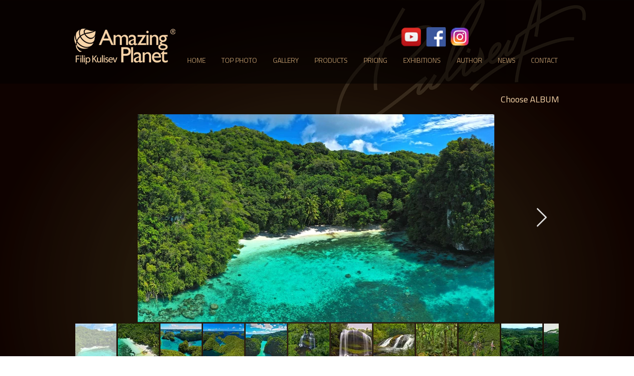

--- FILE ---
content_type: text/html; charset=UTF-8
request_url: https://www.amazing-planet.com/palau-others
body_size: 218247
content:
<!DOCTYPE html>
<html lang="en">
<head>
  
  <!-- SEO Tags -->
  <title>Others Palau | Amazing Planet</title>
  <link rel="canonical" href="https://www.amazing-planet.com/palau-others"/>
  <meta property="og:title" content="Others Palau | Amazing Planet"/>
  <meta property="og:image" content="https://static.wixstatic.com/media/ab14e3_29640b6bcfcd40d9bff8d4a036a9ebb9%7Emv2.png/v1/fit/w_2500,h_1330,al_c/ab14e3_29640b6bcfcd40d9bff8d4a036a9ebb9%7Emv2.png"/>
  <meta property="og:image:width" content="2500"/>
  <meta property="og:image:height" content="1330"/>
  <meta property="og:url" content="https://www.amazing-planet.com/palau-others"/>
  <meta property="og:site_name" content="Amazing Planet"/>
  <meta property="og:type" content="website"/>
  <link rel="alternate" href="https://www.amazing-planet.com/palau-others" hreflang="x-default"/>
  <link rel="alternate" href="https://www.amazing-planet.com/palau-others?lang=sk" hreflang="sk-sk"/>
  <link rel="alternate" href="https://www.amazing-planet.com/palau-others" hreflang="en-us"/>
  <meta name="fb_admins_meta_tag" content="AmazingPlanet"/>
  <meta property="fb:admins" content="AmazingPlanet"/>
  <meta name="twitter:card" content="summary_large_image"/>
  <meta name="twitter:title" content="Others Palau | Amazing Planet"/>
  <meta name="twitter:image" content="https://static.wixstatic.com/media/ab14e3_29640b6bcfcd40d9bff8d4a036a9ebb9%7Emv2.png/v1/fit/w_2500,h_1330,al_c/ab14e3_29640b6bcfcd40d9bff8d4a036a9ebb9%7Emv2.png"/>

  
  <meta charset='utf-8'>
  <meta name="viewport" content="width=device-width, initial-scale=1" id="wixDesktopViewport" />
  <meta http-equiv="X-UA-Compatible" content="IE=edge">
  <meta name="generator" content="Wix.com Website Builder"/>

  <link rel="icon" sizes="192x192" href="https://static.parastorage.com/client/pfavico.ico" type="image/x-icon"/>
  <link rel="shortcut icon" href="https://static.parastorage.com/client/pfavico.ico" type="image/x-icon"/>
  <link rel="apple-touch-icon" href="https://static.parastorage.com/client/pfavico.ico" type="image/x-icon"/>

  <!-- Safari Pinned Tab Icon -->
  <!-- <link rel="mask-icon" href="https://static.parastorage.com/client/pfavico.ico"> -->

  <!-- Original trials -->
  


  <!-- Segmenter Polyfill -->
  <script>
    if (!window.Intl || !window.Intl.Segmenter) {
      (function() {
        var script = document.createElement('script');
        script.src = 'https://static.parastorage.com/unpkg/@formatjs/intl-segmenter@11.7.10/polyfill.iife.js';
        document.head.appendChild(script);
      })();
    }
  </script>

  <!-- Legacy Polyfills -->
  <script nomodule="" src="https://static.parastorage.com/unpkg/core-js-bundle@3.2.1/minified.js"></script>
  <script nomodule="" src="https://static.parastorage.com/unpkg/focus-within-polyfill@5.0.9/dist/focus-within-polyfill.js"></script>

  <!-- Performance API Polyfills -->
  <script>
  (function () {
    var noop = function noop() {};
    if ("performance" in window === false) {
      window.performance = {};
    }
    window.performance.mark = performance.mark || noop;
    window.performance.measure = performance.measure || noop;
    if ("now" in window.performance === false) {
      var nowOffset = Date.now();
      if (performance.timing && performance.timing.navigationStart) {
        nowOffset = performance.timing.navigationStart;
      }
      window.performance.now = function now() {
        return Date.now() - nowOffset;
      };
    }
  })();
  </script>

  <!-- Globals Definitions -->
  <script>
    (function () {
      var now = Date.now()
      window.initialTimestamps = {
        initialTimestamp: now,
        initialRequestTimestamp: Math.round(performance.timeOrigin ? performance.timeOrigin : now - performance.now())
      }

      window.thunderboltTag = "libs-releases-GA-local"
      window.thunderboltVersion = "1.16780.0"
    })();
  </script>

  <!-- Essential Viewer Model -->
  <script type="application/json" id="wix-essential-viewer-model">{"fleetConfig":{"fleetName":"thunderbolt-seo-isolated-renderer","type":"GA","code":0},"mode":{"qa":false,"enableTestApi":false,"debug":false,"ssrIndicator":false,"ssrOnly":false,"siteAssetsFallback":"enable","versionIndicator":false},"componentsLibrariesTopology":[{"artifactId":"editor-elements","namespace":"wixui","url":"https:\/\/static.parastorage.com\/services\/editor-elements\/1.14852.0"},{"artifactId":"editor-elements","namespace":"dsgnsys","url":"https:\/\/static.parastorage.com\/services\/editor-elements\/1.14852.0"}],"siteFeaturesConfigs":{"sessionManager":{"isRunningInDifferentSiteContext":false}},"language":{"userLanguage":"en"},"siteAssets":{"clientTopology":{"mediaRootUrl":"https:\/\/static.wixstatic.com","staticMediaUrl":"https:\/\/static.wixstatic.com\/media","moduleRepoUrl":"https:\/\/static.parastorage.com\/unpkg","fileRepoUrl":"https:\/\/static.parastorage.com\/services","viewerAppsUrl":"https:\/\/viewer-apps.parastorage.com","viewerAssetsUrl":"https:\/\/viewer-assets.parastorage.com","siteAssetsUrl":"https:\/\/siteassets.parastorage.com","pageJsonServerUrls":["https:\/\/pages.parastorage.com","https:\/\/staticorigin.wixstatic.com","https:\/\/www.amazing-planet.com","https:\/\/fallback.wix.com\/wix-html-editor-pages-webapp\/page"],"pathOfTBModulesInFileRepoForFallback":"wix-thunderbolt\/dist\/"}},"siteFeatures":["accessibility","appMonitoring","assetsLoader","businessLogger","captcha","clickHandlerRegistrar","commonConfig","componentsLoader","componentsRegistry","consentPolicy","cookiesManager","cyclicTabbing","domSelectors","dynamicPages","environmentWixCodeSdk","environment","lightbox","locationWixCodeSdk","mpaNavigation","multilingual","navigationManager","navigationPhases","ooi","pages","panorama","renderer","reporter","routerFetch","router","scrollRestoration","seoWixCodeSdk","seo","sessionManager","siteMembersWixCodeSdk","siteMembers","siteScrollBlocker","siteWixCodeSdk","speculationRules","ssrCache","stores","structureApi","thunderboltInitializer","tpaCommons","translations","usedPlatformApis","warmupData","windowMessageRegistrar","windowWixCodeSdk","wixCustomElementComponent","wixEmbedsApi","componentsReact","platform"],"site":{"externalBaseUrl":"https:\/\/www.amazing-planet.com","isSEO":true},"media":{"staticMediaUrl":"https:\/\/static.wixstatic.com\/media","mediaRootUrl":"https:\/\/static.wixstatic.com\/","staticVideoUrl":"https:\/\/video.wixstatic.com\/"},"requestUrl":"https:\/\/www.amazing-planet.com\/palau-others","rollout":{"siteAssetsVersionsRollout":false,"isDACRollout":0,"isTBRollout":false},"commonConfig":{"brand":"wix","host":"VIEWER","bsi":"","consentPolicy":{},"consentPolicyHeader":{},"siteRevision":"3917","renderingFlow":"NONE","language":"en","locale":"en-us"},"interactionSampleRatio":0.01,"dynamicModelUrl":"https:\/\/www.amazing-planet.com\/_api\/v2\/dynamicmodel","accessTokensUrl":"https:\/\/www.amazing-planet.com\/_api\/v1\/access-tokens","isExcludedFromSecurityExperiments":false,"experiments":{"specs.thunderbolt.hardenFetchAndXHR":true,"specs.thunderbolt.securityExperiments":true}}</script>
  <script>window.viewerModel = JSON.parse(document.getElementById('wix-essential-viewer-model').textContent)</script>

  <script>
    window.commonConfig = viewerModel.commonConfig
  </script>

  
  <!-- BEGIN handleAccessTokens bundle -->

  <script data-url="https://static.parastorage.com/services/wix-thunderbolt/dist/handleAccessTokens.inline.4f2f9a53.bundle.min.js">(()=>{"use strict";function e(e){let{context:o,property:r,value:n,enumerable:i=!0}=e,c=e.get,l=e.set;if(!r||void 0===n&&!c&&!l)return new Error("property and value are required");let a=o||globalThis,s=a?.[r],u={};if(void 0!==n)u.value=n;else{if(c){let e=t(c);e&&(u.get=e)}if(l){let e=t(l);e&&(u.set=e)}}let p={...u,enumerable:i||!1,configurable:!1};void 0!==n&&(p.writable=!1);try{Object.defineProperty(a,r,p)}catch(e){return e instanceof TypeError?s:e}return s}function t(e,t){return"function"==typeof e?e:!0===e?.async&&"function"==typeof e.func?t?async function(t){return e.func(t)}:async function(){return e.func()}:"function"==typeof e?.func?e.func:void 0}try{e({property:"strictDefine",value:e})}catch{}try{e({property:"defineStrictObject",value:r})}catch{}try{e({property:"defineStrictMethod",value:n})}catch{}var o=["toString","toLocaleString","valueOf","constructor","prototype"];function r(t){let{context:n,property:c,propertiesToExclude:l=[],skipPrototype:a=!1,hardenPrototypePropertiesToExclude:s=[]}=t;if(!c)return new Error("property is required");let u=(n||globalThis)[c],p={},f=i(n,c);u&&("object"==typeof u||"function"==typeof u)&&Reflect.ownKeys(u).forEach(t=>{if(!l.includes(t)&&!o.includes(t)){let o=i(u,t);if(o&&(o.writable||o.configurable)){let{value:r,get:n,set:i,enumerable:c=!1}=o,l={};void 0!==r?l.value=r:n?l.get=n:i&&(l.set=i);try{let o=e({context:u,property:t,...l,enumerable:c});p[t]=o}catch(e){if(!(e instanceof TypeError))throw e;try{p[t]=o.value||o.get||o.set}catch{}}}}});let d={originalObject:u,originalProperties:p};if(!a&&void 0!==u?.prototype){let e=r({context:u,property:"prototype",propertiesToExclude:s,skipPrototype:!0});e instanceof Error||(d.originalPrototype=e?.originalObject,d.originalPrototypeProperties=e?.originalProperties)}return e({context:n,property:c,value:u,enumerable:f?.enumerable}),d}function n(t,o){let r=(o||globalThis)[t],n=i(o||globalThis,t);return r&&n&&(n.writable||n.configurable)?(Object.freeze(r),e({context:globalThis,property:t,value:r})):r}function i(e,t){if(e&&t)try{return Reflect.getOwnPropertyDescriptor(e,t)}catch{return}}function c(e){if("string"!=typeof e)return e;try{return decodeURIComponent(e).toLowerCase().trim()}catch{return e.toLowerCase().trim()}}function l(e,t){let o="";if("string"==typeof e)o=e.split("=")[0]?.trim()||"";else{if(!e||"string"!=typeof e.name)return!1;o=e.name}return t.has(c(o)||"")}function a(e,t){let o;return o="string"==typeof e?e.split(";").map(e=>e.trim()).filter(e=>e.length>0):e||[],o.filter(e=>!l(e,t))}var s=null;function u(){return null===s&&(s=typeof Document>"u"?void 0:Object.getOwnPropertyDescriptor(Document.prototype,"cookie")),s}function p(t,o){if(!globalThis?.cookieStore)return;let r=globalThis.cookieStore.get.bind(globalThis.cookieStore),n=globalThis.cookieStore.getAll.bind(globalThis.cookieStore),i=globalThis.cookieStore.set.bind(globalThis.cookieStore),c=globalThis.cookieStore.delete.bind(globalThis.cookieStore);return e({context:globalThis.CookieStore.prototype,property:"get",value:async function(e){return l(("string"==typeof e?e:e.name)||"",t)?null:r.call(this,e)},enumerable:!0}),e({context:globalThis.CookieStore.prototype,property:"getAll",value:async function(){return a(await n.apply(this,Array.from(arguments)),t)},enumerable:!0}),e({context:globalThis.CookieStore.prototype,property:"set",value:async function(){let e=Array.from(arguments);if(!l(1===e.length?e[0].name:e[0],t))return i.apply(this,e);o&&console.warn(o)},enumerable:!0}),e({context:globalThis.CookieStore.prototype,property:"delete",value:async function(){let e=Array.from(arguments);if(!l(1===e.length?e[0].name:e[0],t))return c.apply(this,e)},enumerable:!0}),e({context:globalThis.cookieStore,property:"prototype",value:globalThis.CookieStore.prototype,enumerable:!1}),e({context:globalThis,property:"cookieStore",value:globalThis.cookieStore,enumerable:!0}),{get:r,getAll:n,set:i,delete:c}}var f=["TextEncoder","TextDecoder","XMLHttpRequestEventTarget","EventTarget","URL","JSON","Reflect","Object","Array","Map","Set","WeakMap","WeakSet","Promise","Symbol","Error"],d=["addEventListener","removeEventListener","dispatchEvent","encodeURI","encodeURIComponent","decodeURI","decodeURIComponent"];const y=(e,t)=>{try{const o=t?t.get.call(document):document.cookie;return o.split(";").map(e=>e.trim()).filter(t=>t?.startsWith(e))[0]?.split("=")[1]}catch(e){return""}},g=(e="",t="",o="/")=>`${e}=; ${t?`domain=${t};`:""} max-age=0; path=${o}; expires=Thu, 01 Jan 1970 00:00:01 GMT`;function m(){(function(){if("undefined"!=typeof window){const e=performance.getEntriesByType("navigation")[0];return"back_forward"===(e?.type||"")}return!1})()&&function(){const{counter:e}=function(){const e=b("getItem");if(e){const[t,o]=e.split("-"),r=o?parseInt(o,10):0;if(r>=3){const e=t?Number(t):0;if(Date.now()-e>6e4)return{counter:0}}return{counter:r}}return{counter:0}}();e<3?(!function(e=1){b("setItem",`${Date.now()}-${e}`)}(e+1),window.location.reload()):console.error("ATS: Max reload attempts reached")}()}function b(e,t){try{return sessionStorage[e]("reload",t||"")}catch(e){console.error("ATS: Error calling sessionStorage:",e)}}const h="client-session-bind",v="sec-fetch-unsupported",{experiments:w}=window.viewerModel,T=[h,"client-binding",v,"svSession","smSession","server-session-bind","wixSession2","wixSession3"].map(e=>e.toLowerCase()),{cookie:S}=function(t,o){let r=new Set(t);return e({context:document,property:"cookie",set:{func:e=>function(e,t,o,r){let n=u(),i=c(t.split(";")[0]||"")||"";[...o].every(e=>!i.startsWith(e.toLowerCase()))&&n?.set?n.set.call(e,t):r&&console.warn(r)}(document,e,r,o)},get:{func:()=>function(e,t){let o=u();if(!o?.get)throw new Error("Cookie descriptor or getter not available");return a(o.get.call(e),t).join("; ")}(document,r)},enumerable:!0}),{cookieStore:p(r,o),cookie:u()}}(T),k="tbReady",x="security_overrideGlobals",{experiments:E,siteFeaturesConfigs:C,accessTokensUrl:P}=window.viewerModel,R=P,M={},O=(()=>{const e=y(h,S);if(w["specs.thunderbolt.browserCacheReload"]){y(v,S)||e?b("removeItem"):m()}return(()=>{const e=g(h),t=g(h,location.hostname);S.set.call(document,e),S.set.call(document,t)})(),e})();O&&(M["client-binding"]=O);const D=fetch;addEventListener(k,function e(t){const{logger:o}=t.detail;try{window.tb.init({fetch:D,fetchHeaders:M})}catch(e){const t=new Error("TB003");o.meter(`${x}_${t.message}`,{paramsOverrides:{errorType:x,eventString:t.message}}),window?.viewerModel?.mode.debug&&console.error(e)}finally{removeEventListener(k,e)}}),E["specs.thunderbolt.hardenFetchAndXHR"]||(window.fetchDynamicModel=()=>C.sessionManager.isRunningInDifferentSiteContext?Promise.resolve({}):fetch(R,{credentials:"same-origin",headers:M}).then(function(e){if(!e.ok)throw new Error(`[${e.status}]${e.statusText}`);return e.json()}),window.dynamicModelPromise=window.fetchDynamicModel())})();
//# sourceMappingURL=https://static.parastorage.com/services/wix-thunderbolt/dist/handleAccessTokens.inline.4f2f9a53.bundle.min.js.map</script>

<!-- END handleAccessTokens bundle -->

<!-- BEGIN overrideGlobals bundle -->

<script data-url="https://static.parastorage.com/services/wix-thunderbolt/dist/overrideGlobals.inline.ec13bfcf.bundle.min.js">(()=>{"use strict";function e(e){let{context:r,property:o,value:n,enumerable:i=!0}=e,c=e.get,a=e.set;if(!o||void 0===n&&!c&&!a)return new Error("property and value are required");let l=r||globalThis,u=l?.[o],s={};if(void 0!==n)s.value=n;else{if(c){let e=t(c);e&&(s.get=e)}if(a){let e=t(a);e&&(s.set=e)}}let p={...s,enumerable:i||!1,configurable:!1};void 0!==n&&(p.writable=!1);try{Object.defineProperty(l,o,p)}catch(e){return e instanceof TypeError?u:e}return u}function t(e,t){return"function"==typeof e?e:!0===e?.async&&"function"==typeof e.func?t?async function(t){return e.func(t)}:async function(){return e.func()}:"function"==typeof e?.func?e.func:void 0}try{e({property:"strictDefine",value:e})}catch{}try{e({property:"defineStrictObject",value:o})}catch{}try{e({property:"defineStrictMethod",value:n})}catch{}var r=["toString","toLocaleString","valueOf","constructor","prototype"];function o(t){let{context:n,property:c,propertiesToExclude:a=[],skipPrototype:l=!1,hardenPrototypePropertiesToExclude:u=[]}=t;if(!c)return new Error("property is required");let s=(n||globalThis)[c],p={},f=i(n,c);s&&("object"==typeof s||"function"==typeof s)&&Reflect.ownKeys(s).forEach(t=>{if(!a.includes(t)&&!r.includes(t)){let r=i(s,t);if(r&&(r.writable||r.configurable)){let{value:o,get:n,set:i,enumerable:c=!1}=r,a={};void 0!==o?a.value=o:n?a.get=n:i&&(a.set=i);try{let r=e({context:s,property:t,...a,enumerable:c});p[t]=r}catch(e){if(!(e instanceof TypeError))throw e;try{p[t]=r.value||r.get||r.set}catch{}}}}});let d={originalObject:s,originalProperties:p};if(!l&&void 0!==s?.prototype){let e=o({context:s,property:"prototype",propertiesToExclude:u,skipPrototype:!0});e instanceof Error||(d.originalPrototype=e?.originalObject,d.originalPrototypeProperties=e?.originalProperties)}return e({context:n,property:c,value:s,enumerable:f?.enumerable}),d}function n(t,r){let o=(r||globalThis)[t],n=i(r||globalThis,t);return o&&n&&(n.writable||n.configurable)?(Object.freeze(o),e({context:globalThis,property:t,value:o})):o}function i(e,t){if(e&&t)try{return Reflect.getOwnPropertyDescriptor(e,t)}catch{return}}function c(e){if("string"!=typeof e)return e;try{return decodeURIComponent(e).toLowerCase().trim()}catch{return e.toLowerCase().trim()}}function a(e,t){return e instanceof Headers?e.forEach((r,o)=>{l(o,t)||e.delete(o)}):Object.keys(e).forEach(r=>{l(r,t)||delete e[r]}),e}function l(e,t){return!t.has(c(e)||"")}function u(e,t){let r=!0,o=function(e){let t,r;if(globalThis.Request&&e instanceof Request)t=e.url;else{if("function"!=typeof e?.toString)throw new Error("Unsupported type for url");t=e.toString()}try{return new URL(t).pathname}catch{return r=t.replace(/#.+/gi,"").split("?").shift(),r.startsWith("/")?r:`/${r}`}}(e),n=c(o);return n&&t.some(e=>n.includes(e))&&(r=!1),r}function s(t,r,o){let n=fetch,i=XMLHttpRequest,c=new Set(r);function s(){let e=new i,r=e.open,n=e.setRequestHeader;return e.open=function(){let n=Array.from(arguments),i=n[1];if(n.length<2||u(i,t))return r.apply(e,n);throw new Error(o||`Request not allowed for path ${i}`)},e.setRequestHeader=function(t,r){l(decodeURIComponent(t),c)&&n.call(e,t,r)},e}return e({property:"fetch",value:function(){let e=function(e,t){return globalThis.Request&&e[0]instanceof Request&&e[0]?.headers?a(e[0].headers,t):e[1]?.headers&&a(e[1].headers,t),e}(arguments,c);return u(arguments[0],t)?n.apply(globalThis,Array.from(e)):new Promise((e,t)=>{t(new Error(o||`Request not allowed for path ${arguments[0]}`))})},enumerable:!0}),e({property:"XMLHttpRequest",value:s,enumerable:!0}),Object.keys(i).forEach(e=>{s[e]=i[e]}),{fetch:n,XMLHttpRequest:i}}var p=["TextEncoder","TextDecoder","XMLHttpRequestEventTarget","EventTarget","URL","JSON","Reflect","Object","Array","Map","Set","WeakMap","WeakSet","Promise","Symbol","Error"],f=["addEventListener","removeEventListener","dispatchEvent","encodeURI","encodeURIComponent","decodeURI","decodeURIComponent"];const d=function(){let t=globalThis.open,r=document.open;function o(e,r,o){let n="string"!=typeof e,i=t.call(window,e,r,o);return n||e&&function(e){return e.startsWith("//")&&/(?:[a-z0-9](?:[a-z0-9-]{0,61}[a-z0-9])?\.)+[a-z0-9][a-z0-9-]{0,61}[a-z0-9]/g.test(`${location.protocol}:${e}`)&&(e=`${location.protocol}${e}`),!e.startsWith("http")||new URL(e).hostname===location.hostname}(e)?{}:i}return e({property:"open",value:o,context:globalThis,enumerable:!0}),e({property:"open",value:function(e,t,n){return e?o(e,t,n):r.call(document,e||"",t||"",n||"")},context:document,enumerable:!0}),{open:t,documentOpen:r}},y=function(){let t=document.createElement,r=Element.prototype.setAttribute,o=Element.prototype.setAttributeNS;return e({property:"createElement",context:document,value:function(n,i){let a=t.call(document,n,i);if("iframe"===c(n)){e({property:"srcdoc",context:a,get:()=>"",set:()=>{console.warn("`srcdoc` is not allowed in iframe elements.")}});let t=function(e,t){"srcdoc"!==e.toLowerCase()?r.call(a,e,t):console.warn("`srcdoc` attribute is not allowed to be set.")},n=function(e,t,r){"srcdoc"!==t.toLowerCase()?o.call(a,e,t,r):console.warn("`srcdoc` attribute is not allowed to be set.")};a.setAttribute=t,a.setAttributeNS=n}return a},enumerable:!0}),{createElement:t,setAttribute:r,setAttributeNS:o}},m=["client-binding"],b=["/_api/v1/access-tokens","/_api/v2/dynamicmodel","/_api/one-app-session-web/v3/businesses"],h=function(){let t=setTimeout,r=setInterval;return o("setTimeout",0,globalThis),o("setInterval",0,globalThis),{setTimeout:t,setInterval:r};function o(t,r,o){let n=o||globalThis,i=n[t];if(!i||"function"!=typeof i)throw new Error(`Function ${t} not found or is not a function`);e({property:t,value:function(){let e=Array.from(arguments);if("string"!=typeof e[r])return i.apply(n,e);console.warn(`Calling ${t} with a String Argument at index ${r} is not allowed`)},context:o,enumerable:!0})}},v=function(){if(navigator&&"serviceWorker"in navigator){let t=navigator.serviceWorker.register;return e({context:navigator.serviceWorker,property:"register",value:function(){console.log("Service worker registration is not allowed")},enumerable:!0}),{register:t}}return{}};performance.mark("overrideGlobals started");const{isExcludedFromSecurityExperiments:g,experiments:w}=window.viewerModel,E=!g&&w["specs.thunderbolt.securityExperiments"];try{d(),E&&y(),w["specs.thunderbolt.hardenFetchAndXHR"]&&E&&s(b,m),v(),(e=>{let t=[],r=[];r=r.concat(["TextEncoder","TextDecoder"]),e&&(r=r.concat(["XMLHttpRequestEventTarget","EventTarget"])),r=r.concat(["URL","JSON"]),e&&(t=t.concat(["addEventListener","removeEventListener"])),t=t.concat(["encodeURI","encodeURIComponent","decodeURI","decodeURIComponent"]),r=r.concat(["String","Number"]),e&&r.push("Object"),r=r.concat(["Reflect"]),t.forEach(e=>{n(e),["addEventListener","removeEventListener"].includes(e)&&n(e,document)}),r.forEach(e=>{o({property:e})})})(E),E&&h()}catch(e){window?.viewerModel?.mode.debug&&console.error(e);const t=new Error("TB006");window.fedops?.reportError(t,"security_overrideGlobals"),window.Sentry?window.Sentry.captureException(t):globalThis.defineStrictProperty("sentryBuffer",[t],window,!1)}performance.mark("overrideGlobals ended")})();
//# sourceMappingURL=https://static.parastorage.com/services/wix-thunderbolt/dist/overrideGlobals.inline.ec13bfcf.bundle.min.js.map</script>

<!-- END overrideGlobals bundle -->


  
  <script>
    window.commonConfig = viewerModel.commonConfig

	
  </script>

  <!-- Initial CSS -->
  <style data-url="https://static.parastorage.com/services/wix-thunderbolt/dist/main.347af09f.min.css">@keyframes slide-horizontal-new{0%{transform:translateX(100%)}}@keyframes slide-horizontal-old{80%{opacity:1}to{opacity:0;transform:translateX(-100%)}}@keyframes slide-vertical-new{0%{transform:translateY(-100%)}}@keyframes slide-vertical-old{80%{opacity:1}to{opacity:0;transform:translateY(100%)}}@keyframes out-in-new{0%{opacity:0}}@keyframes out-in-old{to{opacity:0}}:root:active-view-transition{view-transition-name:none}::view-transition{pointer-events:none}:root:active-view-transition::view-transition-new(page-group),:root:active-view-transition::view-transition-old(page-group){animation-duration:.6s;cursor:wait;pointer-events:all}:root:active-view-transition-type(SlideHorizontal)::view-transition-old(page-group){animation:slide-horizontal-old .6s cubic-bezier(.83,0,.17,1) forwards;mix-blend-mode:normal}:root:active-view-transition-type(SlideHorizontal)::view-transition-new(page-group){animation:slide-horizontal-new .6s cubic-bezier(.83,0,.17,1) backwards;mix-blend-mode:normal}:root:active-view-transition-type(SlideVertical)::view-transition-old(page-group){animation:slide-vertical-old .6s cubic-bezier(.83,0,.17,1) forwards;mix-blend-mode:normal}:root:active-view-transition-type(SlideVertical)::view-transition-new(page-group){animation:slide-vertical-new .6s cubic-bezier(.83,0,.17,1) backwards;mix-blend-mode:normal}:root:active-view-transition-type(OutIn)::view-transition-old(page-group){animation:out-in-old .35s cubic-bezier(.22,1,.36,1) forwards}:root:active-view-transition-type(OutIn)::view-transition-new(page-group){animation:out-in-new .35s cubic-bezier(.64,0,.78,0) .35s backwards}@media(prefers-reduced-motion:reduce){::view-transition-group(*),::view-transition-new(*),::view-transition-old(*){animation:none!important}}body,html{background:transparent;border:0;margin:0;outline:0;padding:0;vertical-align:baseline}body{--scrollbar-width:0px;font-family:Arial,Helvetica,sans-serif;font-size:10px}body,html{height:100%}body{overflow-x:auto;overflow-y:scroll}body:not(.responsive) #site-root{min-width:var(--site-width);width:100%}body:not([data-js-loaded]) [data-hide-prejs]{visibility:hidden}interact-element{display:contents}#SITE_CONTAINER{position:relative}:root{--one-unit:1vw;--section-max-width:9999px;--spx-stopper-max:9999px;--spx-stopper-min:0px;--browser-zoom:1}@supports(-webkit-appearance:none) and (stroke-color:transparent){:root{--safari-sticky-fix:opacity;--experimental-safari-sticky-fix:translateZ(0)}}@supports(container-type:inline-size){:root{--one-unit:1cqw}}[id^=oldHoverBox-]{mix-blend-mode:plus-lighter;transition:opacity .5s ease,visibility .5s ease}[data-mesh-id$=inlineContent-gridContainer]:has(>[id^=oldHoverBox-]){isolation:isolate}</style>
<style data-url="https://static.parastorage.com/services/wix-thunderbolt/dist/main.renderer.9cb0985f.min.css">a,abbr,acronym,address,applet,b,big,blockquote,button,caption,center,cite,code,dd,del,dfn,div,dl,dt,em,fieldset,font,footer,form,h1,h2,h3,h4,h5,h6,header,i,iframe,img,ins,kbd,label,legend,li,nav,object,ol,p,pre,q,s,samp,section,small,span,strike,strong,sub,sup,table,tbody,td,tfoot,th,thead,title,tr,tt,u,ul,var{background:transparent;border:0;margin:0;outline:0;padding:0;vertical-align:baseline}input,select,textarea{box-sizing:border-box;font-family:Helvetica,Arial,sans-serif}ol,ul{list-style:none}blockquote,q{quotes:none}ins{text-decoration:none}del{text-decoration:line-through}table{border-collapse:collapse;border-spacing:0}a{cursor:pointer;text-decoration:none}.testStyles{overflow-y:hidden}.reset-button{-webkit-appearance:none;background:none;border:0;color:inherit;font:inherit;line-height:normal;outline:0;overflow:visible;padding:0;-webkit-user-select:none;-moz-user-select:none;-ms-user-select:none}:focus{outline:none}body.device-mobile-optimized:not(.disable-site-overflow){overflow-x:hidden;overflow-y:scroll}body.device-mobile-optimized:not(.responsive) #SITE_CONTAINER{margin-left:auto;margin-right:auto;overflow-x:visible;position:relative;width:320px}body.device-mobile-optimized:not(.responsive):not(.blockSiteScrolling) #SITE_CONTAINER{margin-top:0}body.device-mobile-optimized>*{max-width:100%!important}body.device-mobile-optimized #site-root{overflow-x:hidden;overflow-y:hidden}@supports(overflow:clip){body.device-mobile-optimized #site-root{overflow-x:clip;overflow-y:clip}}body.device-mobile-non-optimized #SITE_CONTAINER #site-root{overflow-x:clip;overflow-y:clip}body.device-mobile-non-optimized.fullScreenMode{background-color:#5f6360}body.device-mobile-non-optimized.fullScreenMode #MOBILE_ACTIONS_MENU,body.device-mobile-non-optimized.fullScreenMode #SITE_BACKGROUND,body.device-mobile-non-optimized.fullScreenMode #site-root,body.fullScreenMode #WIX_ADS{visibility:hidden}body.fullScreenMode{overflow-x:hidden!important;overflow-y:hidden!important}body.fullScreenMode.device-mobile-optimized #TINY_MENU{opacity:0;pointer-events:none}body.fullScreenMode-scrollable.device-mobile-optimized{overflow-x:hidden!important;overflow-y:auto!important}body.fullScreenMode-scrollable.device-mobile-optimized #masterPage,body.fullScreenMode-scrollable.device-mobile-optimized #site-root{overflow-x:hidden!important;overflow-y:hidden!important}body.fullScreenMode-scrollable.device-mobile-optimized #SITE_BACKGROUND,body.fullScreenMode-scrollable.device-mobile-optimized #masterPage{height:auto!important}body.fullScreenMode-scrollable.device-mobile-optimized #masterPage.mesh-layout{height:0!important}body.blockSiteScrolling,body.siteScrollingBlocked{position:fixed;width:100%}body.blockSiteScrolling #SITE_CONTAINER{margin-top:calc(var(--blocked-site-scroll-margin-top)*-1)}#site-root{margin:0 auto;min-height:100%;position:relative;top:var(--wix-ads-height)}#site-root img:not([src]){visibility:hidden}#site-root svg img:not([src]){visibility:visible}.auto-generated-link{color:inherit}#SCROLL_TO_BOTTOM,#SCROLL_TO_TOP{height:0}.has-click-trigger{cursor:pointer}.fullScreenOverlay{bottom:0;display:flex;justify-content:center;left:0;overflow-y:hidden;position:fixed;right:0;top:-60px;z-index:1005}.fullScreenOverlay>.fullScreenOverlayContent{bottom:0;left:0;margin:0 auto;overflow:hidden;position:absolute;right:0;top:60px;transform:translateZ(0)}[data-mesh-id$=centeredContent],[data-mesh-id$=form],[data-mesh-id$=inlineContent]{pointer-events:none;position:relative}[data-mesh-id$=-gridWrapper],[data-mesh-id$=-rotated-wrapper]{pointer-events:none}[data-mesh-id$=-gridContainer]>*,[data-mesh-id$=-rotated-wrapper]>*,[data-mesh-id$=inlineContent]>:not([data-mesh-id$=-gridContainer]){pointer-events:auto}.device-mobile-optimized #masterPage.mesh-layout #SOSP_CONTAINER_CUSTOM_ID{grid-area:2/1/3/2;-ms-grid-row:2;position:relative}#masterPage.mesh-layout{-ms-grid-rows:max-content max-content min-content max-content;-ms-grid-columns:100%;align-items:start;display:-ms-grid;display:grid;grid-template-columns:100%;grid-template-rows:max-content max-content min-content max-content;justify-content:stretch}#masterPage.mesh-layout #PAGES_CONTAINER,#masterPage.mesh-layout #SITE_FOOTER-placeholder,#masterPage.mesh-layout #SITE_FOOTER_WRAPPER,#masterPage.mesh-layout #SITE_HEADER-placeholder,#masterPage.mesh-layout #SITE_HEADER_WRAPPER,#masterPage.mesh-layout #SOSP_CONTAINER_CUSTOM_ID[data-state~=mobileView],#masterPage.mesh-layout #soapAfterPagesContainer,#masterPage.mesh-layout #soapBeforePagesContainer{-ms-grid-row-align:start;-ms-grid-column-align:start;-ms-grid-column:1}#masterPage.mesh-layout #SITE_HEADER-placeholder,#masterPage.mesh-layout #SITE_HEADER_WRAPPER{grid-area:1/1/2/2;-ms-grid-row:1}#masterPage.mesh-layout #PAGES_CONTAINER,#masterPage.mesh-layout #soapAfterPagesContainer,#masterPage.mesh-layout #soapBeforePagesContainer{grid-area:3/1/4/2;-ms-grid-row:3}#masterPage.mesh-layout #soapAfterPagesContainer,#masterPage.mesh-layout #soapBeforePagesContainer{width:100%}#masterPage.mesh-layout #PAGES_CONTAINER{align-self:stretch}#masterPage.mesh-layout main#PAGES_CONTAINER{display:block}#masterPage.mesh-layout #SITE_FOOTER-placeholder,#masterPage.mesh-layout #SITE_FOOTER_WRAPPER{grid-area:4/1/5/2;-ms-grid-row:4}#masterPage.mesh-layout #SITE_PAGES,#masterPage.mesh-layout [data-mesh-id=PAGES_CONTAINERcenteredContent],#masterPage.mesh-layout [data-mesh-id=PAGES_CONTAINERinlineContent]{height:100%}#masterPage.mesh-layout.desktop>*{width:100%}#masterPage.mesh-layout #PAGES_CONTAINER,#masterPage.mesh-layout #SITE_FOOTER,#masterPage.mesh-layout #SITE_FOOTER_WRAPPER,#masterPage.mesh-layout #SITE_HEADER,#masterPage.mesh-layout #SITE_HEADER_WRAPPER,#masterPage.mesh-layout #SITE_PAGES,#masterPage.mesh-layout #masterPageinlineContent{position:relative}#masterPage.mesh-layout #SITE_HEADER{grid-area:1/1/2/2}#masterPage.mesh-layout #SITE_FOOTER{grid-area:4/1/5/2}#masterPage.mesh-layout.overflow-x-clip #SITE_FOOTER,#masterPage.mesh-layout.overflow-x-clip #SITE_HEADER{overflow-x:clip}[data-z-counter]{z-index:0}[data-z-counter="0"]{z-index:auto}.wixSiteProperties{-webkit-font-smoothing:antialiased;-moz-osx-font-smoothing:grayscale}:root{--wst-button-color-fill-primary:rgb(var(--color_48));--wst-button-color-border-primary:rgb(var(--color_49));--wst-button-color-text-primary:rgb(var(--color_50));--wst-button-color-fill-primary-hover:rgb(var(--color_51));--wst-button-color-border-primary-hover:rgb(var(--color_52));--wst-button-color-text-primary-hover:rgb(var(--color_53));--wst-button-color-fill-primary-disabled:rgb(var(--color_54));--wst-button-color-border-primary-disabled:rgb(var(--color_55));--wst-button-color-text-primary-disabled:rgb(var(--color_56));--wst-button-color-fill-secondary:rgb(var(--color_57));--wst-button-color-border-secondary:rgb(var(--color_58));--wst-button-color-text-secondary:rgb(var(--color_59));--wst-button-color-fill-secondary-hover:rgb(var(--color_60));--wst-button-color-border-secondary-hover:rgb(var(--color_61));--wst-button-color-text-secondary-hover:rgb(var(--color_62));--wst-button-color-fill-secondary-disabled:rgb(var(--color_63));--wst-button-color-border-secondary-disabled:rgb(var(--color_64));--wst-button-color-text-secondary-disabled:rgb(var(--color_65));--wst-color-fill-base-1:rgb(var(--color_36));--wst-color-fill-base-2:rgb(var(--color_37));--wst-color-fill-base-shade-1:rgb(var(--color_38));--wst-color-fill-base-shade-2:rgb(var(--color_39));--wst-color-fill-base-shade-3:rgb(var(--color_40));--wst-color-fill-accent-1:rgb(var(--color_41));--wst-color-fill-accent-2:rgb(var(--color_42));--wst-color-fill-accent-3:rgb(var(--color_43));--wst-color-fill-accent-4:rgb(var(--color_44));--wst-color-fill-background-primary:rgb(var(--color_11));--wst-color-fill-background-secondary:rgb(var(--color_12));--wst-color-text-primary:rgb(var(--color_15));--wst-color-text-secondary:rgb(var(--color_14));--wst-color-action:rgb(var(--color_18));--wst-color-disabled:rgb(var(--color_39));--wst-color-title:rgb(var(--color_45));--wst-color-subtitle:rgb(var(--color_46));--wst-color-line:rgb(var(--color_47));--wst-font-style-h2:var(--font_2);--wst-font-style-h3:var(--font_3);--wst-font-style-h4:var(--font_4);--wst-font-style-h5:var(--font_5);--wst-font-style-h6:var(--font_6);--wst-font-style-body-large:var(--font_7);--wst-font-style-body-medium:var(--font_8);--wst-font-style-body-small:var(--font_9);--wst-font-style-body-x-small:var(--font_10);--wst-color-custom-1:rgb(var(--color_13));--wst-color-custom-2:rgb(var(--color_16));--wst-color-custom-3:rgb(var(--color_17));--wst-color-custom-4:rgb(var(--color_19));--wst-color-custom-5:rgb(var(--color_20));--wst-color-custom-6:rgb(var(--color_21));--wst-color-custom-7:rgb(var(--color_22));--wst-color-custom-8:rgb(var(--color_23));--wst-color-custom-9:rgb(var(--color_24));--wst-color-custom-10:rgb(var(--color_25));--wst-color-custom-11:rgb(var(--color_26));--wst-color-custom-12:rgb(var(--color_27));--wst-color-custom-13:rgb(var(--color_28));--wst-color-custom-14:rgb(var(--color_29));--wst-color-custom-15:rgb(var(--color_30));--wst-color-custom-16:rgb(var(--color_31));--wst-color-custom-17:rgb(var(--color_32));--wst-color-custom-18:rgb(var(--color_33));--wst-color-custom-19:rgb(var(--color_34));--wst-color-custom-20:rgb(var(--color_35))}.wix-presets-wrapper{display:contents}</style>

  <meta name="format-detection" content="telephone=no">
  <meta name="skype_toolbar" content="skype_toolbar_parser_compatible">
  
  

  

  

  <!-- head performance data start -->
  
  <!-- head performance data end -->
  

    


    
<style data-href="https://static.parastorage.com/services/editor-elements-library/dist/thunderbolt/rb_wixui.thunderbolt_bootstrap-classic.72e6a2a3.min.css">.PlZyDq{touch-action:manipulation}.uDW_Qe{align-items:center;box-sizing:border-box;display:flex;justify-content:var(--label-align);min-width:100%;text-align:initial;width:-moz-max-content;width:max-content}.uDW_Qe:before{max-width:var(--margin-start,0)}.uDW_Qe:after,.uDW_Qe:before{align-self:stretch;content:"";flex-grow:1}.uDW_Qe:after{max-width:var(--margin-end,0)}.FubTgk{height:100%}.FubTgk .uDW_Qe{border-radius:var(--corvid-border-radius,var(--rd,0));bottom:0;box-shadow:var(--shd,0 1px 4px rgba(0,0,0,.6));left:0;position:absolute;right:0;top:0;transition:var(--trans1,border-color .4s ease 0s,background-color .4s ease 0s)}.FubTgk .uDW_Qe:link,.FubTgk .uDW_Qe:visited{border-color:transparent}.FubTgk .l7_2fn{color:var(--corvid-color,rgb(var(--txt,var(--color_15,color_15))));font:var(--fnt,var(--font_5));margin:0;position:relative;transition:var(--trans2,color .4s ease 0s);white-space:nowrap}.FubTgk[aria-disabled=false] .uDW_Qe{background-color:var(--corvid-background-color,rgba(var(--bg,var(--color_17,color_17)),var(--alpha-bg,1)));border:solid var(--corvid-border-color,rgba(var(--brd,var(--color_15,color_15)),var(--alpha-brd,1))) var(--corvid-border-width,var(--brw,0));cursor:pointer!important}:host(.device-mobile-optimized) .FubTgk[aria-disabled=false]:active .uDW_Qe,body.device-mobile-optimized .FubTgk[aria-disabled=false]:active .uDW_Qe{background-color:var(--corvid-hover-background-color,rgba(var(--bgh,var(--color_18,color_18)),var(--alpha-bgh,1)));border-color:var(--corvid-hover-border-color,rgba(var(--brdh,var(--color_15,color_15)),var(--alpha-brdh,1)))}:host(.device-mobile-optimized) .FubTgk[aria-disabled=false]:active .l7_2fn,body.device-mobile-optimized .FubTgk[aria-disabled=false]:active .l7_2fn{color:var(--corvid-hover-color,rgb(var(--txth,var(--color_15,color_15))))}:host(:not(.device-mobile-optimized)) .FubTgk[aria-disabled=false]:hover .uDW_Qe,body:not(.device-mobile-optimized) .FubTgk[aria-disabled=false]:hover .uDW_Qe{background-color:var(--corvid-hover-background-color,rgba(var(--bgh,var(--color_18,color_18)),var(--alpha-bgh,1)));border-color:var(--corvid-hover-border-color,rgba(var(--brdh,var(--color_15,color_15)),var(--alpha-brdh,1)))}:host(:not(.device-mobile-optimized)) .FubTgk[aria-disabled=false]:hover .l7_2fn,body:not(.device-mobile-optimized) .FubTgk[aria-disabled=false]:hover .l7_2fn{color:var(--corvid-hover-color,rgb(var(--txth,var(--color_15,color_15))))}.FubTgk[aria-disabled=true] .uDW_Qe{background-color:var(--corvid-disabled-background-color,rgba(var(--bgd,204,204,204),var(--alpha-bgd,1)));border-color:var(--corvid-disabled-border-color,rgba(var(--brdd,204,204,204),var(--alpha-brdd,1)));border-style:solid;border-width:var(--corvid-border-width,var(--brw,0))}.FubTgk[aria-disabled=true] .l7_2fn{color:var(--corvid-disabled-color,rgb(var(--txtd,255,255,255)))}.uUxqWY{align-items:center;box-sizing:border-box;display:flex;justify-content:var(--label-align);min-width:100%;text-align:initial;width:-moz-max-content;width:max-content}.uUxqWY:before{max-width:var(--margin-start,0)}.uUxqWY:after,.uUxqWY:before{align-self:stretch;content:"";flex-grow:1}.uUxqWY:after{max-width:var(--margin-end,0)}.Vq4wYb[aria-disabled=false] .uUxqWY{cursor:pointer}:host(.device-mobile-optimized) .Vq4wYb[aria-disabled=false]:active .wJVzSK,body.device-mobile-optimized .Vq4wYb[aria-disabled=false]:active .wJVzSK{color:var(--corvid-hover-color,rgb(var(--txth,var(--color_15,color_15))));transition:var(--trans,color .4s ease 0s)}:host(:not(.device-mobile-optimized)) .Vq4wYb[aria-disabled=false]:hover .wJVzSK,body:not(.device-mobile-optimized) .Vq4wYb[aria-disabled=false]:hover .wJVzSK{color:var(--corvid-hover-color,rgb(var(--txth,var(--color_15,color_15))));transition:var(--trans,color .4s ease 0s)}.Vq4wYb .uUxqWY{bottom:0;left:0;position:absolute;right:0;top:0}.Vq4wYb .wJVzSK{color:var(--corvid-color,rgb(var(--txt,var(--color_15,color_15))));font:var(--fnt,var(--font_5));transition:var(--trans,color .4s ease 0s);white-space:nowrap}.Vq4wYb[aria-disabled=true] .wJVzSK{color:var(--corvid-disabled-color,rgb(var(--txtd,255,255,255)))}:host(:not(.device-mobile-optimized)) .CohWsy,body:not(.device-mobile-optimized) .CohWsy{display:flex}:host(:not(.device-mobile-optimized)) .V5AUxf,body:not(.device-mobile-optimized) .V5AUxf{-moz-column-gap:var(--margin);column-gap:var(--margin);direction:var(--direction);display:flex;margin:0 auto;position:relative;width:calc(100% - var(--padding)*2)}:host(:not(.device-mobile-optimized)) .V5AUxf>*,body:not(.device-mobile-optimized) .V5AUxf>*{direction:ltr;flex:var(--column-flex) 1 0%;left:0;margin-bottom:var(--padding);margin-top:var(--padding);min-width:0;position:relative;top:0}:host(.device-mobile-optimized) .V5AUxf,body.device-mobile-optimized .V5AUxf{display:block;padding-bottom:var(--padding-y);padding-left:var(--padding-x,0);padding-right:var(--padding-x,0);padding-top:var(--padding-y);position:relative}:host(.device-mobile-optimized) .V5AUxf>*,body.device-mobile-optimized .V5AUxf>*{margin-bottom:var(--margin);position:relative}:host(.device-mobile-optimized) .V5AUxf>:first-child,body.device-mobile-optimized .V5AUxf>:first-child{margin-top:var(--firstChildMarginTop,0)}:host(.device-mobile-optimized) .V5AUxf>:last-child,body.device-mobile-optimized .V5AUxf>:last-child{margin-bottom:var(--lastChildMarginBottom)}.LIhNy3{backface-visibility:hidden}.jhxvbR,.mtrorN{display:block;height:100%;width:100%}.jhxvbR img{max-width:var(--wix-img-max-width,100%)}.jhxvbR[data-animate-blur] img{filter:blur(9px);transition:filter .8s ease-in}.jhxvbR[data-animate-blur] img[data-load-done]{filter:none}.if7Vw2{height:100%;left:0;-webkit-mask-image:var(--mask-image,none);mask-image:var(--mask-image,none);-webkit-mask-position:var(--mask-position,0);mask-position:var(--mask-position,0);-webkit-mask-repeat:var(--mask-repeat,no-repeat);mask-repeat:var(--mask-repeat,no-repeat);-webkit-mask-size:var(--mask-size,100%);mask-size:var(--mask-size,100%);overflow:hidden;pointer-events:var(--fill-layer-background-media-pointer-events);position:absolute;top:0;width:100%}.if7Vw2.f0uTJH{clip:rect(0,auto,auto,0)}.if7Vw2 .i1tH8h{height:100%;position:absolute;top:0;width:100%}.if7Vw2 .DXi4PB{height:var(--fill-layer-image-height,100%);opacity:var(--fill-layer-image-opacity)}.if7Vw2 .DXi4PB img{height:100%;width:100%}@supports(-webkit-hyphens:none){.if7Vw2.f0uTJH{clip:auto;-webkit-clip-path:inset(0)}}.wG8dni{height:100%}.tcElKx{background-color:var(--bg-overlay-color);background-image:var(--bg-gradient);transition:var(--inherit-transition)}.ImALHf,.Ybjs9b{opacity:var(--fill-layer-video-opacity)}.UWmm3w{bottom:var(--media-padding-bottom);height:var(--media-padding-height);position:absolute;top:var(--media-padding-top);width:100%}.Yjj1af{transform:scale(var(--scale,1));transition:var(--transform-duration,transform 0s)}.ImALHf{height:100%;position:relative;width:100%}.KCM6zk{opacity:var(--fill-layer-video-opacity,var(--fill-layer-image-opacity,1))}.KCM6zk .DXi4PB,.KCM6zk .ImALHf,.KCM6zk .Ybjs9b{opacity:1}._uqPqy{clip-path:var(--fill-layer-clip)}._uqPqy,.eKyYhK{position:absolute;top:0}._uqPqy,.eKyYhK,.x0mqQS img{height:100%;width:100%}.pnCr6P{opacity:0}.blf7sp,.pnCr6P{position:absolute;top:0}.blf7sp{height:0;left:0;overflow:hidden;width:0}.rWP3Gv{left:0;pointer-events:var(--fill-layer-background-media-pointer-events);position:var(--fill-layer-background-media-position)}.Tr4n3d,.rWP3Gv,.wRqk6s{height:100%;top:0;width:100%}.wRqk6s{position:absolute}.Tr4n3d{background-color:var(--fill-layer-background-overlay-color);opacity:var(--fill-layer-background-overlay-blend-opacity-fallback,1);position:var(--fill-layer-background-overlay-position);transform:var(--fill-layer-background-overlay-transform)}@supports(mix-blend-mode:overlay){.Tr4n3d{mix-blend-mode:var(--fill-layer-background-overlay-blend-mode);opacity:var(--fill-layer-background-overlay-blend-opacity,1)}}.VXAmO2{--divider-pin-height__:min(1,calc(var(--divider-layers-pin-factor__) + 1));--divider-pin-layer-height__:var( --divider-layers-pin-factor__ );--divider-pin-border__:min(1,calc(var(--divider-layers-pin-factor__) / -1 + 1));height:calc(var(--divider-height__) + var(--divider-pin-height__)*var(--divider-layers-size__)*var(--divider-layers-y__))}.VXAmO2,.VXAmO2 .dy3w_9{left:0;position:absolute;width:100%}.VXAmO2 .dy3w_9{--divider-layer-i__:var(--divider-layer-i,0);background-position:left calc(50% + var(--divider-offset-x__) + var(--divider-layers-x__)*var(--divider-layer-i__)) bottom;background-repeat:repeat-x;border-bottom-style:solid;border-bottom-width:calc(var(--divider-pin-border__)*var(--divider-layer-i__)*var(--divider-layers-y__));height:calc(var(--divider-height__) + var(--divider-pin-layer-height__)*var(--divider-layer-i__)*var(--divider-layers-y__));opacity:calc(1 - var(--divider-layer-i__)/(var(--divider-layer-i__) + 1))}.UORcXs{--divider-height__:var(--divider-top-height,auto);--divider-offset-x__:var(--divider-top-offset-x,0px);--divider-layers-size__:var(--divider-top-layers-size,0);--divider-layers-y__:var(--divider-top-layers-y,0px);--divider-layers-x__:var(--divider-top-layers-x,0px);--divider-layers-pin-factor__:var(--divider-top-layers-pin-factor,0);border-top:var(--divider-top-padding,0) solid var(--divider-top-color,currentColor);opacity:var(--divider-top-opacity,1);top:0;transform:var(--divider-top-flip,scaleY(-1))}.UORcXs .dy3w_9{background-image:var(--divider-top-image,none);background-size:var(--divider-top-size,contain);border-color:var(--divider-top-color,currentColor);bottom:0;filter:var(--divider-top-filter,none)}.UORcXs .dy3w_9[data-divider-layer="1"]{display:var(--divider-top-layer-1-display,block)}.UORcXs .dy3w_9[data-divider-layer="2"]{display:var(--divider-top-layer-2-display,block)}.UORcXs .dy3w_9[data-divider-layer="3"]{display:var(--divider-top-layer-3-display,block)}.Io4VUz{--divider-height__:var(--divider-bottom-height,auto);--divider-offset-x__:var(--divider-bottom-offset-x,0px);--divider-layers-size__:var(--divider-bottom-layers-size,0);--divider-layers-y__:var(--divider-bottom-layers-y,0px);--divider-layers-x__:var(--divider-bottom-layers-x,0px);--divider-layers-pin-factor__:var(--divider-bottom-layers-pin-factor,0);border-bottom:var(--divider-bottom-padding,0) solid var(--divider-bottom-color,currentColor);bottom:0;opacity:var(--divider-bottom-opacity,1);transform:var(--divider-bottom-flip,none)}.Io4VUz .dy3w_9{background-image:var(--divider-bottom-image,none);background-size:var(--divider-bottom-size,contain);border-color:var(--divider-bottom-color,currentColor);bottom:0;filter:var(--divider-bottom-filter,none)}.Io4VUz .dy3w_9[data-divider-layer="1"]{display:var(--divider-bottom-layer-1-display,block)}.Io4VUz .dy3w_9[data-divider-layer="2"]{display:var(--divider-bottom-layer-2-display,block)}.Io4VUz .dy3w_9[data-divider-layer="3"]{display:var(--divider-bottom-layer-3-display,block)}.YzqVVZ{overflow:visible;position:relative}.mwF7X1{backface-visibility:hidden}.YGilLk{cursor:pointer}.Tj01hh{display:block}.MW5IWV,.Tj01hh{height:100%;width:100%}.MW5IWV{left:0;-webkit-mask-image:var(--mask-image,none);mask-image:var(--mask-image,none);-webkit-mask-position:var(--mask-position,0);mask-position:var(--mask-position,0);-webkit-mask-repeat:var(--mask-repeat,no-repeat);mask-repeat:var(--mask-repeat,no-repeat);-webkit-mask-size:var(--mask-size,100%);mask-size:var(--mask-size,100%);overflow:hidden;pointer-events:var(--fill-layer-background-media-pointer-events);position:absolute;top:0}.MW5IWV.N3eg0s{clip:rect(0,auto,auto,0)}.MW5IWV .Kv1aVt{height:100%;position:absolute;top:0;width:100%}.MW5IWV .dLPlxY{height:var(--fill-layer-image-height,100%);opacity:var(--fill-layer-image-opacity)}.MW5IWV .dLPlxY img{height:100%;width:100%}@supports(-webkit-hyphens:none){.MW5IWV.N3eg0s{clip:auto;-webkit-clip-path:inset(0)}}.VgO9Yg{height:100%}.LWbAav{background-color:var(--bg-overlay-color);background-image:var(--bg-gradient);transition:var(--inherit-transition)}.K_YxMd,.yK6aSC{opacity:var(--fill-layer-video-opacity)}.NGjcJN{bottom:var(--media-padding-bottom);height:var(--media-padding-height);position:absolute;top:var(--media-padding-top);width:100%}.mNGsUM{transform:scale(var(--scale,1));transition:var(--transform-duration,transform 0s)}.K_YxMd{height:100%;position:relative;width:100%}wix-media-canvas{display:block;height:100%}.I8xA4L{opacity:var(--fill-layer-video-opacity,var(--fill-layer-image-opacity,1))}.I8xA4L .K_YxMd,.I8xA4L .dLPlxY,.I8xA4L .yK6aSC{opacity:1}.bX9O_S{clip-path:var(--fill-layer-clip)}.Z_wCwr,.bX9O_S{position:absolute;top:0}.Jxk_UL img,.Z_wCwr,.bX9O_S{height:100%;width:100%}.K8MSra{opacity:0}.K8MSra,.YTb3b4{position:absolute;top:0}.YTb3b4{height:0;left:0;overflow:hidden;width:0}.SUz0WK{left:0;pointer-events:var(--fill-layer-background-media-pointer-events);position:var(--fill-layer-background-media-position)}.FNxOn5,.SUz0WK,.m4khSP{height:100%;top:0;width:100%}.FNxOn5{position:absolute}.m4khSP{background-color:var(--fill-layer-background-overlay-color);opacity:var(--fill-layer-background-overlay-blend-opacity-fallback,1);position:var(--fill-layer-background-overlay-position);transform:var(--fill-layer-background-overlay-transform)}@supports(mix-blend-mode:overlay){.m4khSP{mix-blend-mode:var(--fill-layer-background-overlay-blend-mode);opacity:var(--fill-layer-background-overlay-blend-opacity,1)}}._C0cVf{bottom:0;left:0;position:absolute;right:0;top:0;width:100%}.hFwGTD{transform:translateY(-100%);transition:.2s ease-in}.IQgXoP{transition:.2s}.Nr3Nid{opacity:0;transition:.2s ease-in}.Nr3Nid.l4oO6c{z-index:-1!important}.iQuoC4{opacity:1;transition:.2s}.CJF7A2{height:auto}.CJF7A2,.U4Bvut{position:relative;width:100%}:host(:not(.device-mobile-optimized)) .G5K6X8,body:not(.device-mobile-optimized) .G5K6X8{margin-left:calc((100% - var(--site-width))/2);width:var(--site-width)}.xU8fqS[data-focuscycled=active]{outline:1px solid transparent}.xU8fqS[data-focuscycled=active]:not(:focus-within){outline:2px solid transparent;transition:outline .01s ease}.xU8fqS ._4XcTfy{background-color:var(--screenwidth-corvid-background-color,rgba(var(--bg,var(--color_11,color_11)),var(--alpha-bg,1)));border-bottom:var(--brwb,0) solid var(--screenwidth-corvid-border-color,rgba(var(--brd,var(--color_15,color_15)),var(--alpha-brd,1)));border-top:var(--brwt,0) solid var(--screenwidth-corvid-border-color,rgba(var(--brd,var(--color_15,color_15)),var(--alpha-brd,1)));bottom:0;box-shadow:var(--shd,0 0 5px rgba(0,0,0,.7));left:0;position:absolute;right:0;top:0}.xU8fqS .gUbusX{background-color:rgba(var(--bgctr,var(--color_11,color_11)),var(--alpha-bgctr,1));border-radius:var(--rd,0);bottom:var(--brwb,0);top:var(--brwt,0)}.xU8fqS .G5K6X8,.xU8fqS .gUbusX{left:0;position:absolute;right:0}.xU8fqS .G5K6X8{bottom:0;top:0}:host(.device-mobile-optimized) .xU8fqS .G5K6X8,body.device-mobile-optimized .xU8fqS .G5K6X8{left:10px;right:10px}.SPY_vo{pointer-events:none}.BmZ5pC{min-height:calc(100vh - var(--wix-ads-height));min-width:var(--site-width);position:var(--bg-position);top:var(--wix-ads-height)}.BmZ5pC,.nTOEE9{height:100%;width:100%}.nTOEE9{overflow:hidden;position:relative}.nTOEE9.sqUyGm:hover{cursor:url([data-uri]),auto}.nTOEE9.C_JY0G:hover{cursor:url([data-uri]),auto}.RZQnmg{background-color:rgb(var(--color_11));border-radius:50%;bottom:12px;height:40px;opacity:0;pointer-events:none;position:absolute;right:12px;width:40px}.RZQnmg path{fill:rgb(var(--color_15))}.RZQnmg:focus{cursor:auto;opacity:1;pointer-events:auto}.rYiAuL{cursor:pointer}.gSXewE{height:0;left:0;overflow:hidden;top:0;width:0}.OJQ_3L,.gSXewE{position:absolute}.OJQ_3L{background-color:rgb(var(--color_11));border-radius:300px;bottom:0;cursor:pointer;height:40px;margin:16px 16px;opacity:0;pointer-events:none;right:0;width:40px}.OJQ_3L path{fill:rgb(var(--color_12))}.OJQ_3L:focus{cursor:auto;opacity:1;pointer-events:auto}.j7pOnl{box-sizing:border-box;height:100%;width:100%}.BI8PVQ{min-height:var(--image-min-height);min-width:var(--image-min-width)}.BI8PVQ img,img.BI8PVQ{filter:var(--filter-effect-svg-url);-webkit-mask-image:var(--mask-image,none);mask-image:var(--mask-image,none);-webkit-mask-position:var(--mask-position,0);mask-position:var(--mask-position,0);-webkit-mask-repeat:var(--mask-repeat,no-repeat);mask-repeat:var(--mask-repeat,no-repeat);-webkit-mask-size:var(--mask-size,100% 100%);mask-size:var(--mask-size,100% 100%);-o-object-position:var(--object-position);object-position:var(--object-position)}.MazNVa{left:var(--left,auto);position:var(--position-fixed,static);top:var(--top,auto);z-index:var(--z-index,auto)}.MazNVa .BI8PVQ img{box-shadow:0 0 0 #000;position:static;-webkit-user-select:none;-moz-user-select:none;-ms-user-select:none;user-select:none}.MazNVa .j7pOnl{display:block;overflow:hidden}.MazNVa .BI8PVQ{overflow:hidden}.c7cMWz{bottom:0;left:0;position:absolute;right:0;top:0}.FVGvCX{height:auto;position:relative;width:100%}body:not(.responsive) .zK7MhX{align-self:start;grid-area:1/1/1/1;height:100%;justify-self:stretch;left:0;position:relative}:host(:not(.device-mobile-optimized)) .c7cMWz,body:not(.device-mobile-optimized) .c7cMWz{margin-left:calc((100% - var(--site-width))/2);width:var(--site-width)}.fEm0Bo .c7cMWz{background-color:rgba(var(--bg,var(--color_11,color_11)),var(--alpha-bg,1));overflow:hidden}:host(.device-mobile-optimized) .c7cMWz,body.device-mobile-optimized .c7cMWz{left:10px;right:10px}.PFkO7r{bottom:0;left:0;position:absolute;right:0;top:0}.HT5ybB{height:auto;position:relative;width:100%}body:not(.responsive) .dBAkHi{align-self:start;grid-area:1/1/1/1;height:100%;justify-self:stretch;left:0;position:relative}:host(:not(.device-mobile-optimized)) .PFkO7r,body:not(.device-mobile-optimized) .PFkO7r{margin-left:calc((100% - var(--site-width))/2);width:var(--site-width)}:host(.device-mobile-optimized) .PFkO7r,body.device-mobile-optimized .PFkO7r{left:10px;right:10px}</style>
<style data-href="https://static.parastorage.com/services/editor-elements-library/dist/thunderbolt/rb_wixui.thunderbolt[LanguageSelector].0f16f6b0.min.css">.LoinW8 .wxjDyf .AgcguT,.LoinW8 .wxjDyf .SLABZ6,.wxjDyf .LoinW8 .AgcguT,.wxjDyf .LoinW8 .SLABZ6,.wxjDyf .WfZwmg>button{justify-content:flex-start}.LoinW8 ._ap_Ez .AgcguT,.LoinW8 ._ap_Ez .SLABZ6,._ap_Ez .LoinW8 .AgcguT,._ap_Ez .LoinW8 .SLABZ6,._ap_Ez .WfZwmg>button{justify-content:center}.LoinW8 .yaSWtc .AgcguT,.LoinW8 .yaSWtc .SLABZ6,.yaSWtc .LoinW8 .AgcguT,.yaSWtc .LoinW8 .SLABZ6,.yaSWtc .WfZwmg>button{direction:rtl}.LoinW8 .SLABZ6 .P1lgnS img,.LoinW8 ._YBogd .P1lgnS img,.WfZwmg .LEHGju img{display:block;height:var(--iconSize)}.LoinW8 .AgcguT.s9mhXz,.LoinW8 .AgcguT:hover,.LoinW8 .SLABZ6:hover,.WfZwmg>button:hover{background-color:rgba(var(--backgroundColorHover,var(--color_4,color_4)),var(--alpha-backgroundColorHover,1));color:rgb(var(--itemTextColorHover,var(--color_1,color_1)))}.LoinW8 .AgcguT.s9mhXz path,.LoinW8 .AgcguT:hover path,.LoinW8 .SLABZ6:hover path,.WfZwmg>button:hover path{fill:rgb(var(--itemTextColorHover,var(--color_1,color_1)))}.LoinW8 .AgcguT:active,.LoinW8 .SLABZ6:active,.LoinW8 .wbgQXa.AgcguT,.LoinW8 .wbgQXa.SLABZ6,.WfZwmg>button.wbgQXa,.WfZwmg>button:active{background-color:rgba(var(--backgroundColorActive,var(--color_4,color_4)),var(--alpha-backgroundColorActive,1));color:rgb(var(--itemTextColorActive,var(--color_1,color_1)));cursor:default}.LoinW8 .AgcguT:active path,.LoinW8 .SLABZ6:active path,.LoinW8 .wbgQXa.AgcguT path,.LoinW8 .wbgQXa.SLABZ6 path,.WfZwmg>button.wbgQXa path,.WfZwmg>button:active path{fill:rgb(var(--itemTextColorActive,var(--color_1,color_1)))}.q6zugB{width:var(--width)}:host(.device-mobile-optimized) .q6zugB,body.device-mobile-optimized .q6zugB{--display:table;display:var(--display)}.q6zugB.L1JKAI{opacity:.38}.q6zugB.L1JKAI *,.q6zugB.L1JKAI:active{pointer-events:none}.LoinW8 .AgcguT,.LoinW8 .SLABZ6{align-items:center;display:flex;height:calc(var(--height) - var(--borderWidth, 1px)*2)}.LoinW8 .AgcguT .FeuKbY,.LoinW8 .SLABZ6 .FeuKbY{line-height:0}.LoinW8 ._ap_Ez .AgcguT .FeuKbY,.LoinW8 ._ap_Ez .SLABZ6 .FeuKbY,._ap_Ez .LoinW8 .AgcguT .FeuKbY,._ap_Ez .LoinW8 .SLABZ6 .FeuKbY{position:absolute;right:0}.LoinW8 ._ap_Ez .AgcguT .FeuKbY,.LoinW8 ._ap_Ez .SLABZ6 .FeuKbY,.LoinW8 .yaSWtc .AgcguT .FeuKbY,.LoinW8 .yaSWtc .SLABZ6 .FeuKbY,._ap_Ez .LoinW8 .AgcguT .FeuKbY,._ap_Ez .LoinW8 .SLABZ6 .FeuKbY,.yaSWtc .LoinW8 .AgcguT .FeuKbY,.yaSWtc .LoinW8 .SLABZ6 .FeuKbY{margin:0 20px 0 14px}.LoinW8 ._ap_Ez .AgcguT .FeuKbY,.LoinW8 ._ap_Ez .SLABZ6 .FeuKbY,.LoinW8 .wxjDyf .AgcguT .FeuKbY,.LoinW8 .wxjDyf .SLABZ6 .FeuKbY,._ap_Ez .LoinW8 .AgcguT .FeuKbY,._ap_Ez .LoinW8 .SLABZ6 .FeuKbY,.wxjDyf .LoinW8 .AgcguT .FeuKbY,.wxjDyf .LoinW8 .SLABZ6 .FeuKbY{margin:0 14px 0 20px}.LoinW8 .wxjDyf .AgcguT .Z9uI84,.LoinW8 .wxjDyf .SLABZ6 .Z9uI84,.LoinW8 .yaSWtc .AgcguT .Z9uI84,.LoinW8 .yaSWtc .SLABZ6 .Z9uI84,.wxjDyf .LoinW8 .AgcguT .Z9uI84,.wxjDyf .LoinW8 .SLABZ6 .Z9uI84,.yaSWtc .LoinW8 .AgcguT .Z9uI84,.yaSWtc .LoinW8 .SLABZ6 .Z9uI84{flex-grow:1}.LoinW8 ._ap_Ez .AgcguT .Z9uI84,.LoinW8 ._ap_Ez .SLABZ6 .Z9uI84,._ap_Ez .LoinW8 .AgcguT .Z9uI84,._ap_Ez .LoinW8 .SLABZ6 .Z9uI84{flex-shrink:0;width:20px}.LoinW8 .AgcguT svg,.LoinW8 .SLABZ6 svg{height:auto;width:12px}.LoinW8 .AgcguT path,.LoinW8 .SLABZ6 path{fill:rgb(var(--itemTextColor,var(--color_9,color_9)))}.LoinW8 .SLABZ6,.LoinW8 ._YBogd{background-color:rgba(var(--backgroundColor,var(--color_4,color_4)),var(--alpha-backgroundColor,1));border-color:rgba(var(--borderColor,32,32,32),var(--alpha-borderColor,1));border-radius:var(--borderRadius,5px);border-style:solid;border-width:var(--borderWidth,1px);box-shadow:var(--boxShadow,0 1px 3px rgba(0,0,0,.5));overflow:hidden}.LoinW8 .SLABZ6 .P1lgnS,.LoinW8 ._YBogd .P1lgnS{margin:0 -6px 0 14px}.LoinW8 ._ap_Ez .SLABZ6 .P1lgnS,.LoinW8 ._ap_Ez ._YBogd .P1lgnS,._ap_Ez .LoinW8 .SLABZ6 .P1lgnS,._ap_Ez .LoinW8 ._YBogd .P1lgnS{margin:0 4px}.LoinW8 .yaSWtc .SLABZ6 .P1lgnS,.LoinW8 .yaSWtc ._YBogd .P1lgnS,.yaSWtc .LoinW8 .SLABZ6 .P1lgnS,.yaSWtc .LoinW8 ._YBogd .P1lgnS{margin:0 14px 0 -6px}.LoinW8,.q6zugB{height:100%}.LoinW8{color:rgb(var(--itemTextColor,var(--color_9,color_9)));cursor:pointer;font:var(--itemFont,var(--font_0));position:relative;width:var(--width)}.LoinW8 *{box-sizing:border-box}.LoinW8 .SLABZ6{height:100%;position:relative;z-index:1}.s5_f9m.LoinW8 .SLABZ6{display:none!important}.LoinW8 .sJ9lQ9{margin:0 0 0 14px;overflow:hidden;text-overflow:ellipsis;white-space:nowrap}._ap_Ez .LoinW8 .sJ9lQ9{margin:0 4px}.yaSWtc .LoinW8 .sJ9lQ9{margin:0 14px 0 0}.LoinW8 ._YBogd{display:flex;flex-direction:column;max-height:calc(var(--height)*5.5);min-width:100%;overflow-y:auto;position:absolute;z-index:1}.LoinW8 ._YBogd:not(.qUhEZJ){--itemBorder:1px 0 0;top:0}.LoinW8 ._YBogd.qUhEZJ{--itemBorder:0 0 1px;bottom:0;flex-direction:column-reverse}.s5_f9m.LoinW8 ._YBogd svg{transform:rotate(180deg)}.LoinW8.s5_f9m{z-index:47}.LoinW8:not(.s5_f9m) ._YBogd{display:none}.LoinW8 .AgcguT{flex-shrink:0}#SITE_CONTAINER.focus-ring-active.keyboard-tabbing-on .LoinW8 .AgcguT:focus{outline:2px solid #116dff;outline-offset:1px;outline-offset:-2px}.LoinW8 .AgcguT:not(:first-child){--force-state-metadata:false;border-color:rgba(var(--separatorColor,254,254,254),var(--alpha-separatorColor,1));border-style:solid;border-width:var(--itemBorder)}.s0VQNf{height:100%}:host(.device-mobile-optimized) .s0VQNf,body.device-mobile-optimized .s0VQNf{display:table;width:100%}.WfZwmg{background-color:rgba(var(--backgroundColor,var(--color_4,color_4)),var(--alpha-backgroundColor,1));border-color:rgba(var(--borderColor,32,32,32),var(--alpha-borderColor,1));border-radius:var(--borderRadius,5px);border-style:solid;border-width:var(--borderWidth,1px);box-shadow:var(--boxShadow,0 1px 3px rgba(0,0,0,.5));color:rgb(var(--itemTextColor,var(--color_9,color_9)));display:flex;font:var(--itemFont,var(--font_0));height:100%}.WfZwmg,.WfZwmg *{box-sizing:border-box}.WfZwmg>button{align-items:center;background-color:rgba(var(--backgroundColor,var(--color_4,color_4)),var(--alpha-backgroundColor,1));color:inherit;cursor:pointer;display:flex;flex:auto;font:inherit;height:100%}.WfZwmg>button:not(:first-child){--force-state-metadata:false;border-left-color:rgba(var(--separatorColor,254,254,254),var(--alpha-separatorColor,1));border-left-style:solid;border-left-width:1px}.WfZwmg>button:first-child,.WfZwmg>button:last-child{border-radius:var(--borderRadius,5px)}.WfZwmg>button:first-child{border-bottom-right-radius:0;border-top-right-radius:0}.WfZwmg>button:last-child{border-bottom-left-radius:0;border-top-left-radius:0}.yaSWtc .WfZwmg .LEHGju{margin:0 14px 0 -6px}._ap_Ez .WfZwmg .LEHGju{margin:0 4px}.wxjDyf .WfZwmg .LEHGju{margin:0 -6px 0 14px}.WfZwmg .J6PIw1{margin:0 14px}._ap_Ez .WfZwmg .J6PIw1{margin:0 4px}.PSsm68 select{height:100%;left:0;opacity:0;position:absolute;top:0;width:100%;z-index:1}.PSsm68 .ZP_gER{display:none}</style>
<style data-href="https://static.parastorage.com/services/editor-elements-library/dist/thunderbolt/rb_wixui.thunderbolt_bootstrap-responsive.5018a9e9.min.css">._pfxlW{clip-path:inset(50%);height:24px;position:absolute;width:24px}._pfxlW:active,._pfxlW:focus{clip-path:unset;right:0;top:50%;transform:translateY(-50%)}._pfxlW.RG3k61{transform:translateY(-50%) rotate(180deg)}.r4OX7l,.xTjc1A{box-sizing:border-box;height:100%;overflow:visible;position:relative;width:auto}.r4OX7l[data-state~=header] a,.r4OX7l[data-state~=header] div,[data-state~=header].xTjc1A a,[data-state~=header].xTjc1A div{cursor:default!important}.r4OX7l .UiHgGh,.xTjc1A .UiHgGh{display:inline-block;height:100%;width:100%}.xTjc1A{--display:inline-block;cursor:pointer;display:var(--display);font:var(--fnt,var(--font_1))}.xTjc1A .yRj2ms{padding:0 var(--pad,5px)}.xTjc1A .JS76Uv{color:rgb(var(--txt,var(--color_15,color_15)));display:inline-block;padding:0 10px;transition:var(--trans,color .4s ease 0s)}.xTjc1A[data-state~=drop]{display:block;width:100%}.xTjc1A[data-state~=drop] .JS76Uv{padding:0 .5em}.xTjc1A[data-state~=link]:hover .JS76Uv,.xTjc1A[data-state~=over] .JS76Uv{color:rgb(var(--txth,var(--color_14,color_14)));transition:var(--trans,color .4s ease 0s)}.xTjc1A[data-state~=selected] .JS76Uv{color:rgb(var(--txts,var(--color_14,color_14)));transition:var(--trans,color .4s ease 0s)}.NHM1d1{overflow-x:hidden}.NHM1d1 .R_TAzU{display:flex;flex-direction:column;height:100%;width:100%}.NHM1d1 .R_TAzU .aOF1ks{flex:1}.NHM1d1 .R_TAzU .y7qwii{height:calc(100% - (var(--menuTotalBordersY, 0px)));overflow:visible;white-space:nowrap;width:calc(100% - (var(--menuTotalBordersX, 0px)))}.NHM1d1 .R_TAzU .y7qwii .Tg1gOB,.NHM1d1 .R_TAzU .y7qwii .p90CkU{direction:var(--menu-direction);display:inline-block;text-align:var(--menu-align,var(--align))}.NHM1d1 .R_TAzU .y7qwii .mvZ3NH{display:block;width:100%}.NHM1d1 .h3jCPd{direction:var(--submenus-direction);display:block;opacity:1;text-align:var(--submenus-align,var(--align));z-index:99999}.NHM1d1 .h3jCPd .wkJ2fp{display:inherit;overflow:visible;visibility:inherit;white-space:nowrap;width:auto}.NHM1d1 .h3jCPd.DlGBN0{transition:visibility;transition-delay:.2s;visibility:visible}.NHM1d1 .h3jCPd .p90CkU{display:inline-block}.NHM1d1 .vh74Xw{display:none}.XwCBRN>nav{bottom:0;left:0;right:0;top:0}.XwCBRN .h3jCPd,.XwCBRN .y7qwii,.XwCBRN>nav{position:absolute}.XwCBRN .h3jCPd{margin-top:7px;visibility:hidden}.XwCBRN .h3jCPd[data-dropMode=dropUp]{margin-bottom:7px;margin-top:0}.XwCBRN .wkJ2fp{background-color:rgba(var(--bgDrop,var(--color_11,color_11)),var(--alpha-bgDrop,1));border-radius:var(--rd,0);box-shadow:var(--shd,0 1px 4px rgba(0,0,0,.6))}.P0dCOY .PJ4KCX{background-color:rgba(var(--bg,var(--color_11,color_11)),var(--alpha-bg,1));bottom:0;left:0;overflow:hidden;position:absolute;right:0;top:0}.xpmKd_{border-radius:var(--overflow-wrapper-border-radius)}</style>
<style data-href="https://static.parastorage.com/services/editor-elements-library/dist/thunderbolt/rb_wixui.thunderbolt_bootstrap.a1b00b19.min.css">.cwL6XW{cursor:pointer}.sNF2R0{opacity:0}.hLoBV3{transition:opacity var(--transition-duration) cubic-bezier(.37,0,.63,1)}.Rdf41z,.hLoBV3{opacity:1}.ftlZWo{transition:opacity var(--transition-duration) cubic-bezier(.37,0,.63,1)}.ATGlOr,.ftlZWo{opacity:0}.KQSXD0{transition:opacity var(--transition-duration) cubic-bezier(.64,0,.78,0)}.KQSXD0,.pagQKE{opacity:1}._6zG5H{opacity:0;transition:opacity var(--transition-duration) cubic-bezier(.22,1,.36,1)}.BB49uC{transform:translateX(100%)}.j9xE1V{transition:transform var(--transition-duration) cubic-bezier(.87,0,.13,1)}.ICs7Rs,.j9xE1V{transform:translateX(0)}.DxijZJ{transition:transform var(--transition-duration) cubic-bezier(.87,0,.13,1)}.B5kjYq,.DxijZJ{transform:translateX(-100%)}.cJijIV{transition:transform var(--transition-duration) cubic-bezier(.87,0,.13,1)}.cJijIV,.hOxaWM{transform:translateX(0)}.T9p3fN{transform:translateX(100%);transition:transform var(--transition-duration) cubic-bezier(.87,0,.13,1)}.qDxYJm{transform:translateY(100%)}.aA9V0P{transition:transform var(--transition-duration) cubic-bezier(.87,0,.13,1)}.YPXPAS,.aA9V0P{transform:translateY(0)}.Xf2zsA{transition:transform var(--transition-duration) cubic-bezier(.87,0,.13,1)}.Xf2zsA,.y7Kt7s{transform:translateY(-100%)}.EeUgMu{transition:transform var(--transition-duration) cubic-bezier(.87,0,.13,1)}.EeUgMu,.fdHrtm{transform:translateY(0)}.WIFaG4{transform:translateY(100%);transition:transform var(--transition-duration) cubic-bezier(.87,0,.13,1)}body:not(.responsive) .JsJXaX{overflow-x:clip}:root:active-view-transition .JsJXaX{view-transition-name:page-group}.AnQkDU{display:grid;grid-template-columns:1fr;grid-template-rows:1fr;height:100%}.AnQkDU>div{align-self:stretch!important;grid-area:1/1/2/2;justify-self:stretch!important}.StylableButton2545352419__root{-archetype:box;border:none;box-sizing:border-box;cursor:pointer;display:block;height:100%;min-height:10px;min-width:10px;padding:0;touch-action:manipulation;width:100%}.StylableButton2545352419__root[disabled]{pointer-events:none}.StylableButton2545352419__root:not(:hover):not([disabled]).StylableButton2545352419--hasBackgroundColor{background-color:var(--corvid-background-color)!important}.StylableButton2545352419__root:hover:not([disabled]).StylableButton2545352419--hasHoverBackgroundColor{background-color:var(--corvid-hover-background-color)!important}.StylableButton2545352419__root:not(:hover)[disabled].StylableButton2545352419--hasDisabledBackgroundColor{background-color:var(--corvid-disabled-background-color)!important}.StylableButton2545352419__root:not(:hover):not([disabled]).StylableButton2545352419--hasBorderColor{border-color:var(--corvid-border-color)!important}.StylableButton2545352419__root:hover:not([disabled]).StylableButton2545352419--hasHoverBorderColor{border-color:var(--corvid-hover-border-color)!important}.StylableButton2545352419__root:not(:hover)[disabled].StylableButton2545352419--hasDisabledBorderColor{border-color:var(--corvid-disabled-border-color)!important}.StylableButton2545352419__root.StylableButton2545352419--hasBorderRadius{border-radius:var(--corvid-border-radius)!important}.StylableButton2545352419__root.StylableButton2545352419--hasBorderWidth{border-width:var(--corvid-border-width)!important}.StylableButton2545352419__root:not(:hover):not([disabled]).StylableButton2545352419--hasColor,.StylableButton2545352419__root:not(:hover):not([disabled]).StylableButton2545352419--hasColor .StylableButton2545352419__label{color:var(--corvid-color)!important}.StylableButton2545352419__root:hover:not([disabled]).StylableButton2545352419--hasHoverColor,.StylableButton2545352419__root:hover:not([disabled]).StylableButton2545352419--hasHoverColor .StylableButton2545352419__label{color:var(--corvid-hover-color)!important}.StylableButton2545352419__root:not(:hover)[disabled].StylableButton2545352419--hasDisabledColor,.StylableButton2545352419__root:not(:hover)[disabled].StylableButton2545352419--hasDisabledColor .StylableButton2545352419__label{color:var(--corvid-disabled-color)!important}.StylableButton2545352419__link{-archetype:box;box-sizing:border-box;color:#000;text-decoration:none}.StylableButton2545352419__container{align-items:center;display:flex;flex-basis:auto;flex-direction:row;flex-grow:1;height:100%;justify-content:center;overflow:hidden;transition:all .2s ease,visibility 0s;width:100%}.StylableButton2545352419__label{-archetype:text;-controller-part-type:LayoutChildDisplayDropdown,LayoutFlexChildSpacing(first);max-width:100%;min-width:1.8em;overflow:hidden;text-align:center;text-overflow:ellipsis;transition:inherit;white-space:nowrap}.StylableButton2545352419__root.StylableButton2545352419--isMaxContent .StylableButton2545352419__label{text-overflow:unset}.StylableButton2545352419__root.StylableButton2545352419--isWrapText .StylableButton2545352419__label{min-width:10px;overflow-wrap:break-word;white-space:break-spaces;word-break:break-word}.StylableButton2545352419__icon{-archetype:icon;-controller-part-type:LayoutChildDisplayDropdown,LayoutFlexChildSpacing(last);flex-shrink:0;height:50px;min-width:1px;transition:inherit}.StylableButton2545352419__icon.StylableButton2545352419--override{display:block!important}.StylableButton2545352419__icon svg,.StylableButton2545352419__icon>span{display:flex;height:inherit;width:inherit}.StylableButton2545352419__root:not(:hover):not([disalbed]).StylableButton2545352419--hasIconColor .StylableButton2545352419__icon svg{fill:var(--corvid-icon-color)!important;stroke:var(--corvid-icon-color)!important}.StylableButton2545352419__root:hover:not([disabled]).StylableButton2545352419--hasHoverIconColor .StylableButton2545352419__icon svg{fill:var(--corvid-hover-icon-color)!important;stroke:var(--corvid-hover-icon-color)!important}.StylableButton2545352419__root:not(:hover)[disabled].StylableButton2545352419--hasDisabledIconColor .StylableButton2545352419__icon svg{fill:var(--corvid-disabled-icon-color)!important;stroke:var(--corvid-disabled-icon-color)!important}.aeyn4z{bottom:0;left:0;position:absolute;right:0;top:0}.qQrFOK{cursor:pointer}.VDJedC{-webkit-tap-highlight-color:rgba(0,0,0,0);fill:var(--corvid-fill-color,var(--fill));fill-opacity:var(--fill-opacity);stroke:var(--corvid-stroke-color,var(--stroke));stroke-opacity:var(--stroke-opacity);stroke-width:var(--stroke-width);filter:var(--drop-shadow,none);opacity:var(--opacity);transform:var(--flip)}.VDJedC,.VDJedC svg{bottom:0;left:0;position:absolute;right:0;top:0}.VDJedC svg{height:var(--svg-calculated-height,100%);margin:auto;padding:var(--svg-calculated-padding,0);width:var(--svg-calculated-width,100%)}.VDJedC svg:not([data-type=ugc]){overflow:visible}.l4CAhn *{vector-effect:non-scaling-stroke}.Z_l5lU{-webkit-text-size-adjust:100%;-moz-text-size-adjust:100%;text-size-adjust:100%}ol.font_100,ul.font_100{color:#080808;font-family:"Arial, Helvetica, sans-serif",serif;font-size:10px;font-style:normal;font-variant:normal;font-weight:400;letter-spacing:normal;line-height:normal;margin:0;text-decoration:none}ol.font_100 li,ul.font_100 li{margin-bottom:12px}ol.wix-list-text-align,ul.wix-list-text-align{list-style-position:inside}ol.wix-list-text-align h1,ol.wix-list-text-align h2,ol.wix-list-text-align h3,ol.wix-list-text-align h4,ol.wix-list-text-align h5,ol.wix-list-text-align h6,ol.wix-list-text-align p,ul.wix-list-text-align h1,ul.wix-list-text-align h2,ul.wix-list-text-align h3,ul.wix-list-text-align h4,ul.wix-list-text-align h5,ul.wix-list-text-align h6,ul.wix-list-text-align p{display:inline}.HQSswv{cursor:pointer}.yi6otz{clip:rect(0 0 0 0);border:0;height:1px;margin:-1px;overflow:hidden;padding:0;position:absolute;width:1px}.zQ9jDz [data-attr-richtext-marker=true]{display:block}.zQ9jDz [data-attr-richtext-marker=true] table{border-collapse:collapse;margin:15px 0;width:100%}.zQ9jDz [data-attr-richtext-marker=true] table td{padding:12px;position:relative}.zQ9jDz [data-attr-richtext-marker=true] table td:after{border-bottom:1px solid currentColor;border-left:1px solid currentColor;bottom:0;content:"";left:0;opacity:.2;position:absolute;right:0;top:0}.zQ9jDz [data-attr-richtext-marker=true] table tr td:last-child:after{border-right:1px solid currentColor}.zQ9jDz [data-attr-richtext-marker=true] table tr:first-child td:after{border-top:1px solid currentColor}@supports(-webkit-appearance:none) and (stroke-color:transparent){.qvSjx3>*>:first-child{vertical-align:top}}@supports(-webkit-touch-callout:none){.qvSjx3>*>:first-child{vertical-align:top}}.LkZBpT :is(p,h1,h2,h3,h4,h5,h6,ul,ol,span[data-attr-richtext-marker],blockquote,div) [class$=rich-text__text],.LkZBpT :is(p,h1,h2,h3,h4,h5,h6,ul,ol,span[data-attr-richtext-marker],blockquote,div)[class$=rich-text__text]{color:var(--corvid-color,currentColor)}.LkZBpT :is(p,h1,h2,h3,h4,h5,h6,ul,ol,span[data-attr-richtext-marker],blockquote,div) span[style*=color]{color:var(--corvid-color,currentColor)!important}.Kbom4H{direction:var(--text-direction);min-height:var(--min-height);min-width:var(--min-width)}.Kbom4H .upNqi2{word-wrap:break-word;height:100%;overflow-wrap:break-word;position:relative;width:100%}.Kbom4H .upNqi2 ul{list-style:disc inside}.Kbom4H .upNqi2 li{margin-bottom:12px}.MMl86N blockquote,.MMl86N div,.MMl86N h1,.MMl86N h2,.MMl86N h3,.MMl86N h4,.MMl86N h5,.MMl86N h6,.MMl86N p{letter-spacing:normal;line-height:normal}.gYHZuN{min-height:var(--min-height);min-width:var(--min-width)}.gYHZuN .upNqi2{word-wrap:break-word;height:100%;overflow-wrap:break-word;position:relative;width:100%}.gYHZuN .upNqi2 ol,.gYHZuN .upNqi2 ul{letter-spacing:normal;line-height:normal;margin-inline-start:.5em;padding-inline-start:1.3em}.gYHZuN .upNqi2 ul{list-style-type:disc}.gYHZuN .upNqi2 ol{list-style-type:decimal}.gYHZuN .upNqi2 ol ul,.gYHZuN .upNqi2 ul ul{line-height:normal;list-style-type:circle}.gYHZuN .upNqi2 ol ol ul,.gYHZuN .upNqi2 ol ul ul,.gYHZuN .upNqi2 ul ol ul,.gYHZuN .upNqi2 ul ul ul{line-height:normal;list-style-type:square}.gYHZuN .upNqi2 li{font-style:inherit;font-weight:inherit;letter-spacing:normal;line-height:inherit}.gYHZuN .upNqi2 h1,.gYHZuN .upNqi2 h2,.gYHZuN .upNqi2 h3,.gYHZuN .upNqi2 h4,.gYHZuN .upNqi2 h5,.gYHZuN .upNqi2 h6,.gYHZuN .upNqi2 p{letter-spacing:normal;line-height:normal;margin-block:0;margin:0}.gYHZuN .upNqi2 a{color:inherit}.MMl86N,.ku3DBC{word-wrap:break-word;direction:var(--text-direction);min-height:var(--min-height);min-width:var(--min-width);mix-blend-mode:var(--blendMode,normal);overflow-wrap:break-word;pointer-events:none;text-align:start;text-shadow:var(--textOutline,0 0 transparent),var(--textShadow,0 0 transparent);text-transform:var(--textTransform,"none")}.MMl86N>*,.ku3DBC>*{pointer-events:auto}.MMl86N li,.ku3DBC li{font-style:inherit;font-weight:inherit;letter-spacing:normal;line-height:inherit}.MMl86N ol,.MMl86N ul,.ku3DBC ol,.ku3DBC ul{letter-spacing:normal;line-height:normal;margin-inline-end:0;margin-inline-start:.5em}.MMl86N:not(.Vq6kJx) ol,.MMl86N:not(.Vq6kJx) ul,.ku3DBC:not(.Vq6kJx) ol,.ku3DBC:not(.Vq6kJx) ul{padding-inline-end:0;padding-inline-start:1.3em}.MMl86N ul,.ku3DBC ul{list-style-type:disc}.MMl86N ol,.ku3DBC ol{list-style-type:decimal}.MMl86N ol ul,.MMl86N ul ul,.ku3DBC ol ul,.ku3DBC ul ul{list-style-type:circle}.MMl86N ol ol ul,.MMl86N ol ul ul,.MMl86N ul ol ul,.MMl86N ul ul ul,.ku3DBC ol ol ul,.ku3DBC ol ul ul,.ku3DBC ul ol ul,.ku3DBC ul ul ul{list-style-type:square}.MMl86N blockquote,.MMl86N div,.MMl86N h1,.MMl86N h2,.MMl86N h3,.MMl86N h4,.MMl86N h5,.MMl86N h6,.MMl86N p,.ku3DBC blockquote,.ku3DBC div,.ku3DBC h1,.ku3DBC h2,.ku3DBC h3,.ku3DBC h4,.ku3DBC h5,.ku3DBC h6,.ku3DBC p{margin-block:0;margin:0}.MMl86N a,.ku3DBC a{color:inherit}.Vq6kJx li{margin-inline-end:0;margin-inline-start:1.3em}.Vd6aQZ{overflow:hidden;padding:0;pointer-events:none;white-space:nowrap}.mHZSwn{display:none}.lvxhkV{bottom:0;left:0;position:absolute;right:0;top:0;width:100%}.QJjwEo{transform:translateY(-100%);transition:.2s ease-in}.kdBXfh{transition:.2s}.MP52zt{opacity:0;transition:.2s ease-in}.MP52zt.Bhu9m5{z-index:-1!important}.LVP8Wf{opacity:1;transition:.2s}.VrZrC0{height:auto}.VrZrC0,.cKxVkc{position:relative;width:100%}:host(:not(.device-mobile-optimized)) .vlM3HR,body:not(.device-mobile-optimized) .vlM3HR{margin-left:calc((100% - var(--site-width))/2);width:var(--site-width)}.AT7o0U[data-focuscycled=active]{outline:1px solid transparent}.AT7o0U[data-focuscycled=active]:not(:focus-within){outline:2px solid transparent;transition:outline .01s ease}.AT7o0U .vlM3HR{bottom:0;left:0;position:absolute;right:0;top:0}.Tj01hh,.jhxvbR{display:block;height:100%;width:100%}.jhxvbR img{max-width:var(--wix-img-max-width,100%)}.jhxvbR[data-animate-blur] img{filter:blur(9px);transition:filter .8s ease-in}.jhxvbR[data-animate-blur] img[data-load-done]{filter:none}.WzbAF8{direction:var(--direction)}.WzbAF8 .mpGTIt .O6KwRn{display:var(--item-display);height:var(--item-size);margin-block:var(--item-margin-block);margin-inline:var(--item-margin-inline);width:var(--item-size)}.WzbAF8 .mpGTIt .O6KwRn:last-child{margin-block:0;margin-inline:0}.WzbAF8 .mpGTIt .O6KwRn .oRtuWN{display:block}.WzbAF8 .mpGTIt .O6KwRn .oRtuWN .YaS0jR{height:var(--item-size);width:var(--item-size)}.WzbAF8 .mpGTIt{height:100%;position:absolute;white-space:nowrap;width:100%}:host(.device-mobile-optimized) .WzbAF8 .mpGTIt,body.device-mobile-optimized .WzbAF8 .mpGTIt{white-space:normal}.big2ZD{display:grid;grid-template-columns:1fr;grid-template-rows:1fr;height:calc(100% - var(--wix-ads-height));left:0;margin-top:var(--wix-ads-height);position:fixed;top:0;width:100%}.SHHiV9,.big2ZD{pointer-events:none;z-index:var(--pinned-layer-in-container,var(--above-all-in-container))}</style>
<style data-href="https://static.parastorage.com/services/editor-elements-library/dist/thunderbolt/rb_wixui.thunderbolt[SkipToContentButton].39deac6a.min.css">.LHrbPP{background:#fff;border-radius:24px;color:#116dff;cursor:pointer;font-family:Helvetica,Arial,メイリオ,meiryo,ヒラギノ角ゴ pro w3,hiragino kaku gothic pro,sans-serif;font-size:14px;height:0;left:50%;margin-left:-94px;opacity:0;padding:0 24px 0 24px;pointer-events:none;position:absolute;top:60px;width:0;z-index:9999}.LHrbPP:focus{border:2px solid;height:40px;opacity:1;pointer-events:auto;width:auto}</style>
<style data-href="https://static.parastorage.com/services/editor-elements-library/dist/thunderbolt/rb_wixui.thunderbolt[ClassicSection].6435d050.min.css">.MW5IWV{height:100%;left:0;-webkit-mask-image:var(--mask-image,none);mask-image:var(--mask-image,none);-webkit-mask-position:var(--mask-position,0);mask-position:var(--mask-position,0);-webkit-mask-repeat:var(--mask-repeat,no-repeat);mask-repeat:var(--mask-repeat,no-repeat);-webkit-mask-size:var(--mask-size,100%);mask-size:var(--mask-size,100%);overflow:hidden;pointer-events:var(--fill-layer-background-media-pointer-events);position:absolute;top:0;width:100%}.MW5IWV.N3eg0s{clip:rect(0,auto,auto,0)}.MW5IWV .Kv1aVt{height:100%;position:absolute;top:0;width:100%}.MW5IWV .dLPlxY{height:var(--fill-layer-image-height,100%);opacity:var(--fill-layer-image-opacity)}.MW5IWV .dLPlxY img{height:100%;width:100%}@supports(-webkit-hyphens:none){.MW5IWV.N3eg0s{clip:auto;-webkit-clip-path:inset(0)}}.VgO9Yg{height:100%}.LWbAav{background-color:var(--bg-overlay-color);background-image:var(--bg-gradient);transition:var(--inherit-transition)}.K_YxMd,.yK6aSC{opacity:var(--fill-layer-video-opacity)}.NGjcJN{bottom:var(--media-padding-bottom);height:var(--media-padding-height);position:absolute;top:var(--media-padding-top);width:100%}.mNGsUM{transform:scale(var(--scale,1));transition:var(--transform-duration,transform 0s)}.K_YxMd{height:100%;position:relative;width:100%}wix-media-canvas{display:block;height:100%}.I8xA4L{opacity:var(--fill-layer-video-opacity,var(--fill-layer-image-opacity,1))}.I8xA4L .K_YxMd,.I8xA4L .dLPlxY,.I8xA4L .yK6aSC{opacity:1}.Oqnisf{overflow:visible}.Oqnisf>.MW5IWV .LWbAav{background-color:var(--section-corvid-background-color,var(--bg-overlay-color))}.cM88eO{backface-visibility:hidden}.YtfWHd{left:0;top:0}.YtfWHd,.mj3xJ8{position:absolute}.mj3xJ8{clip:rect(0 0 0 0);background-color:#fff;border-radius:50%;bottom:3px;color:#000;display:grid;height:24px;outline:1px solid #000;place-items:center;pointer-events:none;right:3px;width:24px;z-index:9999}.mj3xJ8:active,.mj3xJ8:focus{clip:auto;pointer-events:auto}.Tj01hh,.jhxvbR{display:block;height:100%;width:100%}.jhxvbR img{max-width:var(--wix-img-max-width,100%)}.jhxvbR[data-animate-blur] img{filter:blur(9px);transition:filter .8s ease-in}.jhxvbR[data-animate-blur] img[data-load-done]{filter:none}.bX9O_S{clip-path:var(--fill-layer-clip)}.Z_wCwr,.bX9O_S{position:absolute;top:0}.Jxk_UL img,.Z_wCwr,.bX9O_S{height:100%;width:100%}.K8MSra{opacity:0}.K8MSra,.YTb3b4{position:absolute;top:0}.YTb3b4{height:0;left:0;overflow:hidden;width:0}.SUz0WK{left:0;pointer-events:var(--fill-layer-background-media-pointer-events);position:var(--fill-layer-background-media-position)}.FNxOn5,.SUz0WK,.m4khSP{height:100%;top:0;width:100%}.FNxOn5{position:absolute}.m4khSP{background-color:var(--fill-layer-background-overlay-color);opacity:var(--fill-layer-background-overlay-blend-opacity-fallback,1);position:var(--fill-layer-background-overlay-position);transform:var(--fill-layer-background-overlay-transform)}@supports(mix-blend-mode:overlay){.m4khSP{mix-blend-mode:var(--fill-layer-background-overlay-blend-mode);opacity:var(--fill-layer-background-overlay-blend-opacity,1)}}.dkukWC{--divider-pin-height__:min(1,calc(var(--divider-layers-pin-factor__) + 1));--divider-pin-layer-height__:var( --divider-layers-pin-factor__ );--divider-pin-border__:min(1,calc(var(--divider-layers-pin-factor__) / -1 + 1));height:calc(var(--divider-height__) + var(--divider-pin-height__)*var(--divider-layers-size__)*var(--divider-layers-y__))}.dkukWC,.dkukWC .FRCqDF{left:0;position:absolute;width:100%}.dkukWC .FRCqDF{--divider-layer-i__:var(--divider-layer-i,0);background-position:left calc(50% + var(--divider-offset-x__) + var(--divider-layers-x__)*var(--divider-layer-i__)) bottom;background-repeat:repeat-x;border-bottom-style:solid;border-bottom-width:calc(var(--divider-pin-border__)*var(--divider-layer-i__)*var(--divider-layers-y__));height:calc(var(--divider-height__) + var(--divider-pin-layer-height__)*var(--divider-layer-i__)*var(--divider-layers-y__));opacity:calc(1 - var(--divider-layer-i__)/(var(--divider-layer-i__) + 1))}.xnZvZH{--divider-height__:var(--divider-top-height,auto);--divider-offset-x__:var(--divider-top-offset-x,0px);--divider-layers-size__:var(--divider-top-layers-size,0);--divider-layers-y__:var(--divider-top-layers-y,0px);--divider-layers-x__:var(--divider-top-layers-x,0px);--divider-layers-pin-factor__:var(--divider-top-layers-pin-factor,0);border-top:var(--divider-top-padding,0) solid var(--divider-top-color,currentColor);opacity:var(--divider-top-opacity,1);top:0;transform:var(--divider-top-flip,scaleY(-1))}.xnZvZH .FRCqDF{background-image:var(--divider-top-image,none);background-size:var(--divider-top-size,contain);border-color:var(--divider-top-color,currentColor);bottom:0;filter:var(--divider-top-filter,none)}.xnZvZH .FRCqDF[data-divider-layer="1"]{display:var(--divider-top-layer-1-display,block)}.xnZvZH .FRCqDF[data-divider-layer="2"]{display:var(--divider-top-layer-2-display,block)}.xnZvZH .FRCqDF[data-divider-layer="3"]{display:var(--divider-top-layer-3-display,block)}.MBOSCN{--divider-height__:var(--divider-bottom-height,auto);--divider-offset-x__:var(--divider-bottom-offset-x,0px);--divider-layers-size__:var(--divider-bottom-layers-size,0);--divider-layers-y__:var(--divider-bottom-layers-y,0px);--divider-layers-x__:var(--divider-bottom-layers-x,0px);--divider-layers-pin-factor__:var(--divider-bottom-layers-pin-factor,0);border-bottom:var(--divider-bottom-padding,0) solid var(--divider-bottom-color,currentColor);bottom:0;opacity:var(--divider-bottom-opacity,1);transform:var(--divider-bottom-flip,none)}.MBOSCN .FRCqDF{background-image:var(--divider-bottom-image,none);background-size:var(--divider-bottom-size,contain);border-color:var(--divider-bottom-color,currentColor);bottom:0;filter:var(--divider-bottom-filter,none)}.MBOSCN .FRCqDF[data-divider-layer="1"]{display:var(--divider-bottom-layer-1-display,block)}.MBOSCN .FRCqDF[data-divider-layer="2"]{display:var(--divider-bottom-layer-2-display,block)}.MBOSCN .FRCqDF[data-divider-layer="3"]{display:var(--divider-bottom-layer-3-display,block)}</style>
<style data-href="https://static.parastorage.com/services/wix-thunderbolt/dist/group_7.bae0ce0c.chunk.min.css">.TWFxr5{height:auto!important}.May50y{overflow:hidden!important}</style>
<style id="page-transitions">@view-transition {navigation: auto;types: OutIn}</style>
<!-- Loadable Component comp-jppc0l3e -->

<!-- Loadable Component comp-jppc0l3e -->
<script id="comp-jppc0l3e__LOADABLE_REQUIRED_CHUNKS__" type="application/json">[]</script><script id="comp-jppc0l3e__LOADABLE_REQUIRED_CHUNKS___ext" type="application/json">{"namedChunks":[]}</script>
<style id="css_masterPage">@font-face {font-family: 'din-next-w01-light'; font-style: normal; font-weight: 400; src: url('//static.parastorage.com/fonts/v2/eca8b0cd-45d8-43cf-aee7-ca462bc5497c/v1/din-next-w10-light.woff2') format('woff2'); unicode-range: U+0401-040C, U+040E-044F, U+0451-045C, U+045E-045F, U+0490-0491, U+2116;font-display: swap;
}
@font-face {font-family: 'din-next-w01-light'; font-style: normal; font-weight: 400; src: url('//static.parastorage.com/fonts/v2/eca8b0cd-45d8-43cf-aee7-ca462bc5497c/v1/din-next-w02-light.woff2') format('woff2'); unicode-range: U+000D, U+0100-010F, U+0111-0130, U+0132-0151, U+0154-015F, U+0162-0177, U+0179-017C, U+01FA-01FF, U+0218-021B, U+0237, U+02C9, U+02D8-02D9, U+02DB, U+02DD, U+0394, U+03A9, U+03C0, U+1E80-1E85, U+1EF2-1EF3, U+2070, U+2074-2079, U+2080-2089, U+2113, U+2126, U+212E, U+2153-2154, U+215B-215E, U+2202, U+2206, U+220F, U+2211-2212, U+2215, U+2219-221A, U+221E, U+222B, U+2248, U+2260, U+2264-2265, U+25CA, U+F8FF, U+FB00-FB04;font-display: swap;
}
@font-face {font-family: 'din-next-w01-light'; font-style: normal; font-weight: 400; src: url('//static.parastorage.com/fonts/v2/eca8b0cd-45d8-43cf-aee7-ca462bc5497c/v1/din-next-w01-light.woff2') format('woff2'); unicode-range: U+0020-007E, U+00A0-00FF, U+0110, U+0131, U+0152-0153, U+0160-0161, U+0178, U+017D-017E, U+0192, U+02C6-02C7, U+02DA, U+02DC, U+03BC, U+2013-2014, U+2018-201A, U+201C-201E, U+2020-2022, U+2026, U+2030, U+2039-203A, U+2044, U+20AC, U+2122;font-display: swap;
}@font-face {font-family: 'dinnextltw23-ultralight'; font-style: normal; font-weight: 400; src: url('//static.parastorage.com/fonts/v2/bd528634-2d69-4a0a-82ae-0d139cb592f7/v1/dinnextltw23-ultralight.woff2') format('woff2'); unicode-range: U+0000, U+000D, U+0020-007E, U+00A0-00FF, U+0131, U+0141-0142, U+0152-0153, U+0160-0161, U+0178, U+017D-017E, U+0192, U+02C6-02C7, U+02D8-02DD, U+03C0, U+060C, U+0615, U+061B, U+061F, U+0621-063A, U+0640-0656, U+0658, U+0660-066D, U+0670-0671, U+0679, U+067E, U+0686, U+0688, U+0691, U+0698, U+06A4, U+06A9, U+06AF, U+06BA, U+06BE, U+06C0-06C3, U+06CC, U+06D2-06D5, U+06F0-06F9, U+2002-2003, U+2009-200A, U+200C-2010, U+2013-2014, U+2018-201A, U+201C-201E, U+2020-2022, U+2026, U+202A-202E, U+2030, U+2039-203A, U+2044, U+20AC, U+2113, U+2122, U+2126, U+212E, U+2202, U+2206, U+220F, U+2211-2212, U+221A, U+221E, U+222B, U+2248, U+2260, U+2264-2265, U+25CA, U+25CC, U+274A, U+FB01-FB02, U+FB50-FB51, U+FB56-FB59, U+FB66-FB6D, U+FB7A-FB7D, U+FB88-FB95, U+FB9E-FB9F, U+FBA5-FBB1, U+FBE8-FBE9, U+FBFC-FBFF, U+FC5E-FC63, U+FD3E-FD3F, U+FDF2, U+FDFA, U+FE80-FEFC;font-display: swap;
}@font-face {font-family: 'avenir-lt-w01_35-light1475496'; font-style: normal; font-weight: 400; src: url('//static.parastorage.com/fonts/v2/af36905f-3c92-4ef9-b0c1-f91432f16ac1/v1/avenir-lt-w05_35-light.woff2') format('woff2'); unicode-range: U+0100-012B, U+012E-0130, U+0132-0137, U+0139-0149, U+014C-0151, U+0154-015F, U+0162-0177, U+0179-017C, U+0218-021B, U+02C9, U+02D8-02D9, U+02DB, U+02DD, U+0394, U+03A9, U+03BC, U+03C0, U+1E9E, U+20B9-20BA, U+20BC-20BD, U+2113, U+2126, U+212E, U+2202, U+2206, U+220F, U+2211-2212, U+2215, U+2219-221A, U+221E, U+222B, U+2248, U+2260, U+2264-2265, U+25CA, U+F8FF, U+FB01-FB02;font-display: swap;
}
@font-face {font-family: 'avenir-lt-w01_35-light1475496'; font-style: normal; font-weight: 400; src: url('//static.parastorage.com/fonts/v2/af36905f-3c92-4ef9-b0c1-f91432f16ac1/v1/avenir-lt-w01_35-light1475496.woff2') format('woff2'); unicode-range: U+0000, U+000D, U+0020-007E, U+00A0-00FF, U+0131, U+0152-0153, U+0160-0161, U+0178, U+017D-017E, U+0192, U+0237, U+02C6-02C7, U+02DA, U+02DC, U+2013-2014, U+2018-201A, U+201C-201E, U+2020-2022, U+2026, U+2030, U+2039-203A, U+2044, U+20AC, U+2122;font-display: swap;
}@font-face {
font-display: swap;
font-family: wf_c907300cdf3a472fa1a556729;
src: url("https://static.wixstatic.com/ufonts/26d74e_c907300cdf3a472fa1a5567292ef4adf/woff2/file.woff2") format("woff2"),
url("https://static.wixstatic.com/ufonts/26d74e_c907300cdf3a472fa1a5567292ef4adf/woff/file.woff") format("woff"),
url("https://static.wixstatic.com/ufonts/26d74e_c907300cdf3a472fa1a5567292ef4adf/ttf/file.ttf") format("ttf");
}@font-face {
font-display: swap;
font-family: wf_162725d257564831aff77c93c;
src: url("https://static.wixstatic.com/ufonts/ab14e3_162725d257564831aff77c93c4958f4b/woff2/file.woff2") format("woff2"),
url("https://static.wixstatic.com/ufonts/ab14e3_162725d257564831aff77c93c4958f4b/woff/file.woff") format("woff"),
url("https://static.wixstatic.com/ufonts/ab14e3_162725d257564831aff77c93c4958f4b/ttf/file.ttf") format("ttf");
}#masterPage:not(.landingPage) #PAGES_CONTAINER{margin-top:0px;margin-bottom:0px;}#masterPage.landingPage #SITE_HEADER{display:none;}#masterPage.landingPage #SITE_FOOTER{display:none;}#masterPage.landingPage #SITE_HEADER-placeholder{display:none;}#masterPage.landingPage #SITE_FOOTER-placeholder{display:none;}#SITE_CONTAINER.focus-ring-active :not(.has-custom-focus):not(.ignore-focus):not([tabindex="-1"]):focus, #SITE_CONTAINER.focus-ring-active :not(.has-custom-focus):not(.ignore-focus):not([tabindex="-1"]):focus ~ .wixSdkShowFocusOnSibling{--focus-ring-box-shadow:0 0 0 1px #ffffff, 0 0 0 3px #116dff;box-shadow:var(--focus-ring-box-shadow) !important;z-index:1;}.has-inner-focus-ring{--focus-ring-box-shadow:inset 0 0 0 1px #ffffff, inset 0 0 0 3px #116dff !important;}#masterPage{left:0;margin-left:0;width:100%;min-width:0;}#SITE_HEADER{--pinned-layer-in-container:50;--above-all-in-container:49;}#PAGES_CONTAINER{--pinned-layer-in-container:51;--above-all-in-container:49;}#SITE_FOOTER{--pinned-layer-in-container:52;--above-all-in-container:49;}:root,:host, .spxThemeOverride, .max-width-container, #root{--color_0:255,255,255;--color_1:255,255,255;--color_2:0,0,0;--color_3:237,28,36;--color_4:0,136,203;--color_5:255,203,5;--color_6:114,114,114;--color_7:176,176,176;--color_8:255,255,255;--color_9:114,114,114;--color_10:176,176,176;--color_11:255,255,255;--color_12:232,230,230;--color_13:199,199,199;--color_14:153,153,151;--color_15:65,65,65;--color_16:218,199,188;--color_17:180,158,143;--color_18:143,107,84;--color_19:95,71,56;--color_20:48,36,28;--color_21:177,191,221;--color_22:112,137,186;--color_23:84,103,139;--color_24:56,69,93;--color_25:28,34,47;--color_26:206,186,227;--color_27:163,127,199;--color_28:122,95,149;--color_29:82,64,100;--color_30:41,32,50;--color_31:197,213,182;--color_32:146,171,121;--color_33:109,128,91;--color_34:73,85,60;--color_35:36,43,30;--color_36:255,255,255;--color_37:65,65,65;--color_38:232,230,230;--color_39:199,199,199;--color_40:153,153,151;--color_41:143,107,84;--color_42:218,199,188;--color_43:199,199,199;--color_44:255,255,255;--color_45:65,65,65;--color_46:65,65,65;--color_47:153,153,151;--color_48:143,107,84;--color_49:143,107,84;--color_50:255,255,255;--color_51:255,255,255;--color_52:143,107,84;--color_53:143,107,84;--color_54:199,199,199;--color_55:199,199,199;--color_56:255,255,255;--color_57:255,255,255;--color_58:143,107,84;--color_59:143,107,84;--color_60:143,107,84;--color_61:143,107,84;--color_62:255,255,255;--color_63:255,255,255;--color_64:199,199,199;--color_65:199,199,199;--font_0:normal normal bold 24px/1.4em din-next-w01-light,sans-serif;--font_1:normal normal normal 16px/1.4em din-next-w01-light,sans-serif;--font_2:normal normal normal 34px/1.4em dinnextltw23-ultralight,sans-serif;--font_3:normal normal normal 50px/1.4em din-next-w01-light,sans-serif;--font_4:normal normal normal 40px/1.4em dinnextltw23-ultralight,sans-serif;--font_5:normal normal normal 25px/1.4em din-next-w01-light,sans-serif;--font_6:normal normal normal 18px/1.4em dinnextltw23-ultralight,sans-serif;--font_7:normal normal normal 20px/1.4em dinnextltw23-ultralight,sans-serif;--font_8:normal normal normal 16px/1.4em dinnextltw23-ultralight,sans-serif;--font_9:normal normal normal 12px/1.4em avenir-lt-w01_35-light1475496,sans-serif;--font_10:normal normal normal 12px/1.4em din-next-w01-light,sans-serif;--wix-ads-height:0px;--sticky-offset:0px;--wix-ads-top-height:0px;--site-width:980px;--above-all-z-index:100000;--portals-z-index:100001;--wix-opt-in-direction:ltr;--wix-opt-in-direction-multiplier:1;-webkit-font-smoothing:antialiased;-moz-osx-font-smoothing:grayscale;--minViewportSize:320;--maxViewportSize:1920;--theme-spx-ratio:1px;--full-viewport:100 * var(--one-unit) * var(--browser-zoom);--scaling-factor:clamp(var(--spx-stopper-min), var(--full-viewport), min(var(--spx-stopper-max), var(--section-max-width)));--customScaleViewportLimit:clamp(var(--minViewportSize) * 1px, var(--full-viewport), min(var(--section-max-width), var(--maxViewportSize) * 1px));}.font_0{font:var(--font_0);color:rgb(var(--color_15));letter-spacing:0em;}.font_1{font:var(--font_1);color:rgb(var(--color_14));letter-spacing:0em;}.font_2{font:var(--font_2);color:rgb(var(--color_15));letter-spacing:0em;}.font_3{font:var(--font_3);color:rgb(var(--color_15));letter-spacing:0em;}.font_4{font:var(--font_4);color:rgb(var(--color_15));letter-spacing:0em;}.font_5{font:var(--font_5);color:rgb(var(--color_15));letter-spacing:0em;}.font_6{font:var(--font_6);color:rgb(var(--color_15));letter-spacing:0em;}.font_7{font:var(--font_7);color:rgb(var(--color_15));letter-spacing:0em;}.font_8{font:var(--font_8);color:rgb(var(--color_15));letter-spacing:0em;}.font_9{font:var(--font_9);color:rgb(var(--color_18));letter-spacing:0em;}.font_10{font:var(--font_10);color:rgb(var(--color_14));letter-spacing:0em;}.color_0{color:rgb(var(--color_0));}.color_1{color:rgb(var(--color_1));}.color_2{color:rgb(var(--color_2));}.color_3{color:rgb(var(--color_3));}.color_4{color:rgb(var(--color_4));}.color_5{color:rgb(var(--color_5));}.color_6{color:rgb(var(--color_6));}.color_7{color:rgb(var(--color_7));}.color_8{color:rgb(var(--color_8));}.color_9{color:rgb(var(--color_9));}.color_10{color:rgb(var(--color_10));}.color_11{color:rgb(var(--color_11));}.color_12{color:rgb(var(--color_12));}.color_13{color:rgb(var(--color_13));}.color_14{color:rgb(var(--color_14));}.color_15{color:rgb(var(--color_15));}.color_16{color:rgb(var(--color_16));}.color_17{color:rgb(var(--color_17));}.color_18{color:rgb(var(--color_18));}.color_19{color:rgb(var(--color_19));}.color_20{color:rgb(var(--color_20));}.color_21{color:rgb(var(--color_21));}.color_22{color:rgb(var(--color_22));}.color_23{color:rgb(var(--color_23));}.color_24{color:rgb(var(--color_24));}.color_25{color:rgb(var(--color_25));}.color_26{color:rgb(var(--color_26));}.color_27{color:rgb(var(--color_27));}.color_28{color:rgb(var(--color_28));}.color_29{color:rgb(var(--color_29));}.color_30{color:rgb(var(--color_30));}.color_31{color:rgb(var(--color_31));}.color_32{color:rgb(var(--color_32));}.color_33{color:rgb(var(--color_33));}.color_34{color:rgb(var(--color_34));}.color_35{color:rgb(var(--color_35));}.color_36{color:rgb(var(--color_36));}.color_37{color:rgb(var(--color_37));}.color_38{color:rgb(var(--color_38));}.color_39{color:rgb(var(--color_39));}.color_40{color:rgb(var(--color_40));}.color_41{color:rgb(var(--color_41));}.color_42{color:rgb(var(--color_42));}.color_43{color:rgb(var(--color_43));}.color_44{color:rgb(var(--color_44));}.color_45{color:rgb(var(--color_45));}.color_46{color:rgb(var(--color_46));}.color_47{color:rgb(var(--color_47));}.color_48{color:rgb(var(--color_48));}.color_49{color:rgb(var(--color_49));}.color_50{color:rgb(var(--color_50));}.color_51{color:rgb(var(--color_51));}.color_52{color:rgb(var(--color_52));}.color_53{color:rgb(var(--color_53));}.color_54{color:rgb(var(--color_54));}.color_55{color:rgb(var(--color_55));}.color_56{color:rgb(var(--color_56));}.color_57{color:rgb(var(--color_57));}.color_58{color:rgb(var(--color_58));}.color_59{color:rgb(var(--color_59));}.color_60{color:rgb(var(--color_60));}.color_61{color:rgb(var(--color_61));}.color_62{color:rgb(var(--color_62));}.color_63{color:rgb(var(--color_63));}.color_64{color:rgb(var(--color_64));}.color_65{color:rgb(var(--color_65));}.backcolor_0{background-color:rgb(var(--color_0));}.backcolor_1{background-color:rgb(var(--color_1));}.backcolor_2{background-color:rgb(var(--color_2));}.backcolor_3{background-color:rgb(var(--color_3));}.backcolor_4{background-color:rgb(var(--color_4));}.backcolor_5{background-color:rgb(var(--color_5));}.backcolor_6{background-color:rgb(var(--color_6));}.backcolor_7{background-color:rgb(var(--color_7));}.backcolor_8{background-color:rgb(var(--color_8));}.backcolor_9{background-color:rgb(var(--color_9));}.backcolor_10{background-color:rgb(var(--color_10));}.backcolor_11{background-color:rgb(var(--color_11));}.backcolor_12{background-color:rgb(var(--color_12));}.backcolor_13{background-color:rgb(var(--color_13));}.backcolor_14{background-color:rgb(var(--color_14));}.backcolor_15{background-color:rgb(var(--color_15));}.backcolor_16{background-color:rgb(var(--color_16));}.backcolor_17{background-color:rgb(var(--color_17));}.backcolor_18{background-color:rgb(var(--color_18));}.backcolor_19{background-color:rgb(var(--color_19));}.backcolor_20{background-color:rgb(var(--color_20));}.backcolor_21{background-color:rgb(var(--color_21));}.backcolor_22{background-color:rgb(var(--color_22));}.backcolor_23{background-color:rgb(var(--color_23));}.backcolor_24{background-color:rgb(var(--color_24));}.backcolor_25{background-color:rgb(var(--color_25));}.backcolor_26{background-color:rgb(var(--color_26));}.backcolor_27{background-color:rgb(var(--color_27));}.backcolor_28{background-color:rgb(var(--color_28));}.backcolor_29{background-color:rgb(var(--color_29));}.backcolor_30{background-color:rgb(var(--color_30));}.backcolor_31{background-color:rgb(var(--color_31));}.backcolor_32{background-color:rgb(var(--color_32));}.backcolor_33{background-color:rgb(var(--color_33));}.backcolor_34{background-color:rgb(var(--color_34));}.backcolor_35{background-color:rgb(var(--color_35));}.backcolor_36{background-color:rgb(var(--color_36));}.backcolor_37{background-color:rgb(var(--color_37));}.backcolor_38{background-color:rgb(var(--color_38));}.backcolor_39{background-color:rgb(var(--color_39));}.backcolor_40{background-color:rgb(var(--color_40));}.backcolor_41{background-color:rgb(var(--color_41));}.backcolor_42{background-color:rgb(var(--color_42));}.backcolor_43{background-color:rgb(var(--color_43));}.backcolor_44{background-color:rgb(var(--color_44));}.backcolor_45{background-color:rgb(var(--color_45));}.backcolor_46{background-color:rgb(var(--color_46));}.backcolor_47{background-color:rgb(var(--color_47));}.backcolor_48{background-color:rgb(var(--color_48));}.backcolor_49{background-color:rgb(var(--color_49));}.backcolor_50{background-color:rgb(var(--color_50));}.backcolor_51{background-color:rgb(var(--color_51));}.backcolor_52{background-color:rgb(var(--color_52));}.backcolor_53{background-color:rgb(var(--color_53));}.backcolor_54{background-color:rgb(var(--color_54));}.backcolor_55{background-color:rgb(var(--color_55));}.backcolor_56{background-color:rgb(var(--color_56));}.backcolor_57{background-color:rgb(var(--color_57));}.backcolor_58{background-color:rgb(var(--color_58));}.backcolor_59{background-color:rgb(var(--color_59));}.backcolor_60{background-color:rgb(var(--color_60));}.backcolor_61{background-color:rgb(var(--color_61));}.backcolor_62{background-color:rgb(var(--color_62));}.backcolor_63{background-color:rgb(var(--color_63));}.backcolor_64{background-color:rgb(var(--color_64));}.backcolor_65{background-color:rgb(var(--color_65));}#masterPage:not(.landingPage){--top-offset:0px;--header-height:169px;}#masterPage.landingPage{--top-offset:0px;}#SITE_HEADER{--bg:0,0,0;--shd:none;--brwt:0px;--brd:47,46,46;--brwb:0px;--bgctr:255,255,255;--rd:0px;--alpha-bg:0.49;--alpha-bgctr:0;--alpha-brd:1;--boxShadowToggleOn-shd:none;--param_boolean_dummyBooly:true;--backdrop-blur:0px;--backdrop-filter:none;}#SITE_HEADER{left:0;margin-left:0;width:100%;min-width:0;}[data-mesh-id=SITE_HEADERinlineContent]{height:auto;width:100%;}[data-mesh-id=SITE_HEADERinlineContent-gridContainer]{position:static;display:grid;height:auto;width:100%;min-height:auto;grid-template-rows:min-content 1fr;grid-template-columns:100%;}[data-mesh-id=SITE_HEADERinlineContent-gridContainer] > [id="comp-jnz8or3r"], [data-mesh-id=SITE_HEADERinlineContent-gridContainer] > interact-element > [id="comp-jnz8or3r"]{position:relative;margin:58px 0px -33px calc((100% - 980px) * 0.5);left:0px;grid-area:1 / 1 / 2 / 2;justify-self:start;align-self:start;}[data-mesh-id=SITE_HEADERinlineContent-gridContainer] > [id="comp-jozjnwde"], [data-mesh-id=SITE_HEADERinlineContent-gridContainer] > interact-element > [id="comp-jozjnwde"]{position:relative;margin:54px 0px 3px calc((100% - 980px) * 0.5);left:660px;grid-area:1 / 1 / 2 / 2;justify-self:start;align-self:start;}[data-mesh-id=SITE_HEADERinlineContent-gridContainer] > [id="comp-jozjnab9"], [data-mesh-id=SITE_HEADERinlineContent-gridContainer] > interact-element > [id="comp-jozjnab9"]{position:relative;margin:55px 0px 3px calc((100% - 980px) * 0.5);left:711px;grid-area:1 / 1 / 2 / 2;justify-self:start;align-self:start;}[data-mesh-id=SITE_HEADERinlineContent-gridContainer] > [id="comp-jozjnlyj"], [data-mesh-id=SITE_HEADERinlineContent-gridContainer] > interact-element > [id="comp-jozjnlyj"]{position:relative;margin:56px 0px 5px calc((100% - 980px) * 0.5);left:760px;grid-area:1 / 1 / 2 / 2;justify-self:start;align-self:start;}[data-mesh-id=SITE_HEADERinlineContent-gridContainer] > [id="comp-jrq1v3be"], [data-mesh-id=SITE_HEADERinlineContent-gridContainer] > interact-element > [id="comp-jrq1v3be"]{position:relative;margin:52px 0px 1px calc((100% - 980px) * 0.5);left:814px;grid-area:1 / 1 / 2 / 2;justify-self:start;align-self:start;}[data-mesh-id=SITE_HEADERinlineContent-gridContainer] > [id="comp-j764vh9v"], [data-mesh-id=SITE_HEADERinlineContent-gridContainer] > interact-element > [id="comp-j764vh9v"]{position:relative;margin:0px 0px 23px calc((100% - 980px) * 0.5);left:211px;grid-area:2 / 1 / 3 / 2;justify-self:start;align-self:start;}#SITE_HEADER{--bg-overlay-color:transparent;--bg-gradient:none;--shc-mutated-brightness:0,0,0;}#comp-jnz8or3r{--contentPaddingLeft:0px;--contentPaddingRight:0px;--contentPaddingTop:0px;--contentPaddingBottom:0px;--param_boolean_previewHover:false;}#comp-jnz8or3r{width:204px;height:72px;}#comp-jnz8or3r{--height:72px;--width:204px;}#comp-jozjnwde{--contentPaddingLeft:0px;--contentPaddingRight:0px;--contentPaddingTop:0px;--contentPaddingBottom:0px;}#comp-jozjnwde{width:40px;height:40px;}#comp-jozjnwde{--height:40px;--width:40px;}#comp-jozjnab9{--contentPaddingLeft:0px;--contentPaddingRight:0px;--contentPaddingTop:0px;--contentPaddingBottom:0px;}#comp-jozjnab9{width:39px;height:39px;}#comp-jozjnab9{--height:39px;--width:39px;--mask-image:url("data:image/svg+xml,%3Csvg preserveAspectRatio='none' data-bbox='20 20 160 160' viewBox='20 20 160 160' height='200' width='200' xmlns='http://www.w3.org/2000/svg' data-type='shape'%3E%3Cg%3E%3Cpath d='M180 20v160H20V20h160z'/%3E%3C/g%3E%3C/svg%3E%0A");--mask-position:0% 0%;--mask-size:100% 100%;--mask-repeat:no-repeat;}#comp-jozjnlyj{--contentPaddingLeft:0px;--contentPaddingRight:0px;--contentPaddingTop:0px;--contentPaddingBottom:0px;}#comp-jozjnlyj{width:36px;height:36px;}#comp-jozjnlyj{--height:36px;--width:36px;}#comp-jrq1v3be{--borderColor:232,232,232;--borderWidth:0px;--borderRadius:0px 0px 0px 0px;--boxShadow:none;--separatorColor:232,232,232;--backgroundColor:243,243,243;--borderRadiusValue:0px 0px 0px 0px;--itemFont:normal normal 700 13px/1.4em wfont_26d74e_c907300cdf3a472fa1a5567292ef4adf,wf_c907300cdf3a472fa1a556729,orig_titillium_web_regular;--itemTextColor:248,214,170;--itemTextColorHover:248,214,170;--backgroundColorHover:var(--color_11);--itemTextColorActive:248,214,170;--alpha-itemTextColorActive:1;--backgroundColorActive:243,243,243;--alpha-backgroundColor:0;--alpha-backgroundColorActive:0;--alpha-backgroundColorHover:0;--alpha-borderColor:0;--alpha-itemTextColor:1;--alpha-itemTextColorHover:1;--alpha-separatorColor:0;--borderColorActive:rgba(32, 32, 32, 1);--borderColorHover:rgba(32, 32, 32, 1);--borderSides:none;--boxShadowToggleOn-boxShadow:none;--iconSize:20;--iconType:square;--itemSpacing:5px;}#comp-jrq1v3be{width:188px;height:44px;}#comp-jrq1v3be{--itemFont:normal normal 700 13px/1.4em wfont_26d74e_c907300cdf3a472fa1a5567292ef4adf,wf_c907300cdf3a472fa1a556729,orig_titillium_web_regular;--height:44px;--iconSize:20px;}#comp-j764vh9v{--menuTotalBordersX:0px;--menuTotalBordersY:0px;--bgDrop:var(--color_11);--rd:0px;--shd:none;--fnt:normal normal normal 14px/1.4em wfont_ab14e3_162725d257564831aff77c93c4958f4b,wf_162725d257564831aff77c93c,orig_titillium_web_regular;--pad:5px;--txt:182,147,104;--trans:color 0.4s ease 0s;--txth:251,216,168;--txts:251,216,168;--alpha-bgDrop:0;--alpha-txt:1;--alpha-txth:1;--alpha-txts:1;--boxShadowToggleOn-shd:none;}#comp-j764vh9v{width:780px;height:49px;}#comp-j764vh9v{--menuTotalBordersY:0px;--menuTotalBordersX:0px;--submenus-direction:inherit;--menu-direction:inherit;--align:end;--menu-align:inherit;--submenus-align:inherit;}#PAGES_CONTAINER{left:0;margin-left:0;width:100%;min-width:0;}#SITE_PAGES{left:0;margin-left:0;width:100%;min-width:0;}#SITE_PAGES{--transition-duration:700ms;}#SITE_FOOTER{--bg:141,109,69;--shd:none;--brwt:0px;--brd:var(--color_13);--brwb:0px;--bgctr:var(--color_13);--rd:0px;--alpha-bg:1;--alpha-bgctr:0;--alpha-brd:0;--boxShadowToggleOn-shd:none;--param_boolean_dummyBooly:true;--backdrop-blur:0px;--backdrop-filter:none;}#SITE_FOOTER{left:0;margin-left:0;width:100%;min-width:0;}[data-mesh-id=SITE_FOOTERinlineContent]{height:auto;width:100%;}[data-mesh-id=SITE_FOOTERinlineContent-gridContainer]{position:static;display:grid;height:auto;width:100%;min-height:auto;grid-template-rows:repeat(3, min-content) 1fr;grid-template-columns:100%;}[data-mesh-id=SITE_FOOTERinlineContent-gridContainer] > [id="comp-jo96y9kg"], [data-mesh-id=SITE_FOOTERinlineContent-gridContainer] > interact-element > [id="comp-jo96y9kg"]{position:relative;margin:16px 0px -4px calc((100% - 980px) * 0.5);left:11px;grid-area:1 / 1 / 2 / 2;justify-self:start;align-self:start;}[data-mesh-id=SITE_FOOTERinlineContent-gridContainer] > [id="comp-jo972ieh"], [data-mesh-id=SITE_FOOTERinlineContent-gridContainer] > interact-element > [id="comp-jo972ieh"]{position:relative;margin:14px 0px 10px calc((100% - 980px) * 0.5);left:20px;grid-area:2 / 1 / 3 / 2;justify-self:start;align-self:start;}[data-mesh-id=SITE_FOOTERinlineContent-gridContainer] > [id="comp-jn34mkh7"], [data-mesh-id=SITE_FOOTERinlineContent-gridContainer] > interact-element > [id="comp-jn34mkh7"]{position:relative;margin:8px 0px -16px calc((100% - 980px) * 0.5);left:326px;grid-area:1 / 1 / 2 / 2;justify-self:start;align-self:start;}[data-mesh-id=SITE_FOOTERinlineContent-gridContainer] > [id="comp-jn34nj2o"], [data-mesh-id=SITE_FOOTERinlineContent-gridContainer] > interact-element > [id="comp-jn34nj2o"]{position:relative;margin:8px 0px -16px calc((100% - 980px) * 0.5);left:480px;grid-area:1 / 1 / 2 / 2;justify-self:start;align-self:start;}[data-mesh-id=SITE_FOOTERinlineContent-gridContainer] > [id="comp-j7j0rmx9"], [data-mesh-id=SITE_FOOTERinlineContent-gridContainer] > interact-element > [id="comp-j7j0rmx9"]{position:relative;margin:16px 0px 10px calc((100% - 980px) * 0.5);left:207px;grid-area:2 / 1 / 3 / 2;justify-self:start;align-self:start;}[data-mesh-id=SITE_FOOTERinlineContent-gridContainer] > [id="comp-jo8sm2zb"], [data-mesh-id=SITE_FOOTERinlineContent-gridContainer] > interact-element > [id="comp-jo8sm2zb"]{position:relative;margin:0px 0px 10px calc((100% - 980px) * 0.5);left:780px;grid-area:2 / 1 / 3 / 2;justify-self:start;align-self:start;}[data-mesh-id=SITE_FOOTERinlineContent-gridContainer] > [id="comp-jo8sokp6"], [data-mesh-id=SITE_FOOTERinlineContent-gridContainer] > interact-element > [id="comp-jo8sokp6"]{position:relative;margin:0px 0px 64px calc((100% - 980px) * 0.5);left:900px;grid-area:2 / 1 / 3 / 2;justify-self:start;align-self:start;}[data-mesh-id=SITE_FOOTERinlineContent-gridContainer] > [id="comp-jo972pzq"], [data-mesh-id=SITE_FOOTERinlineContent-gridContainer] > interact-element > [id="comp-jo972pzq"]{position:relative;margin:0px 0px 12px calc((100% - 980px) * 0.5);left:12px;grid-area:3 / 1 / 4 / 2;justify-self:start;align-self:start;}[data-mesh-id=SITE_FOOTERinlineContent-gridContainer] > [id="comp-jnzphen7"], [data-mesh-id=SITE_FOOTERinlineContent-gridContainer] > interact-element > [id="comp-jnzphen7"]{position:relative;margin:0px 0px 13px calc((100% - 980px) * 0.5);left:433px;grid-area:4 / 1 / 5 / 2;justify-self:start;align-self:start;}#SITE_FOOTER{--shc-mutated-brightness:71,55,35;--bg-overlay-color:transparent;--bg-gradient:none;}#comp-jo96y9kg{--contentPaddingLeft:0px;--contentPaddingRight:0px;--contentPaddingTop:0px;--contentPaddingBottom:0px;}#comp-jo96y9kg{width:72px;height:20px;}#comp-jo96y9kg{--height:20px;--width:72px;--mask-image:url("data:image/svg+xml,%3Csvg preserveAspectRatio='none' data-bbox='20 20 160 160' viewBox='20 20 160 160' height='200' width='200' xmlns='http://www.w3.org/2000/svg' data-type='shape'%3E%3Cg%3E%3Cpath d='M180 20v160H20V20h160z'/%3E%3C/g%3E%3C/svg%3E%0A");--mask-position:0% 0%;--mask-size:100% 100%;--mask-repeat:no-repeat;}#comp-jo972ieh{--contentPaddingLeft:0px;--contentPaddingRight:0px;--contentPaddingTop:0px;--contentPaddingBottom:0px;}#comp-jo972ieh{width:56px;height:20px;}#comp-jo972ieh{--height:20px;--width:56px;}#comp-jn34mkh7{--rd:0px;--trans1:border-color 0.4s ease 0s, background-color 0.4s ease 0s;--shd:none;--fnt:normal normal normal 11px/1.4em wfont_ab14e3_162725d257564831aff77c93c4958f4b,wf_162725d257564831aff77c93c,orig_titillium_web_regular;--trans2:color 0.4s ease 0s;--txt:248,214,170;--brw:0px;--bg:var(--color_11);--brd:237,21,102;--bgh:var(--color_16);--brdh:242,102,143;--txth:var(--color_16);--bgd:204,204,204;--alpha-bgd:1;--brdd:204,204,204;--alpha-brdd:1;--txtd:255,255,255;--alpha-txtd:1;--alpha-bg:0;--alpha-bgh:0;--alpha-brd:1;--alpha-brdh:0;--alpha-txt:1;--alpha-txth:1;--boxShadowToggleOn-shd:none;}#comp-jn34mkh7{width:186px;height:40px;}#comp-jn34mkh7{--shc-mutated-brightness:128,128,128;--margin-start:0px;--margin-end:0px;--fnt:normal normal normal 11px/1.4em wfont_ab14e3_162725d257564831aff77c93c4958f4b,wf_162725d257564831aff77c93c,orig_titillium_web_regular;direction:var(--wix-opt-in-direction, ltr);--label-align:center;--label-text-align:center;}#comp-jn34nj2o{--rd:0px;--trans1:border-color 0.4s ease 0s, background-color 0.4s ease 0s;--shd:none;--fnt:normal normal normal 11px/1.4em wfont_ab14e3_162725d257564831aff77c93c4958f4b,wf_162725d257564831aff77c93c,orig_titillium_web_regular;--trans2:color 0.4s ease 0s;--txt:248,214,170;--brw:0px;--bg:var(--color_11);--brd:237,21,102;--bgh:var(--color_16);--brdh:242,102,143;--txth:var(--color_16);--bgd:204,204,204;--alpha-bgd:1;--brdd:204,204,204;--alpha-brdd:1;--txtd:255,255,255;--alpha-txtd:1;--alpha-bg:0;--alpha-bgh:0;--alpha-brd:1;--alpha-brdh:0;--alpha-txt:1;--alpha-txth:1;--boxShadowToggleOn-shd:none;}#comp-jn34nj2o{width:132px;height:40px;}#comp-jn34nj2o{--shc-mutated-brightness:128,128,128;--margin-start:0px;--margin-end:0px;--fnt:normal normal normal 11px/1.4em wfont_ab14e3_162725d257564831aff77c93c4958f4b,wf_162725d257564831aff77c93c,orig_titillium_web_regular;direction:var(--wix-opt-in-direction, ltr);--label-align:center;--label-text-align:center;}#comp-j7j0rmx9{width:564px;height:auto;}#comp-j7j0rmx9{--text-direction:var(--wix-opt-in-direction);}#comp-jo8sm2zb{--contentPaddingLeft:0px;--contentPaddingRight:0px;--contentPaddingTop:0px;--contentPaddingBottom:0px;}#comp-jo8sm2zb{width:116px;height:52px;}#comp-jo8sm2zb{--height:52px;--width:116px;}#comp-jo8sokp6{--contentPaddingLeft:0px;--contentPaddingRight:0px;--contentPaddingTop:0px;--contentPaddingBottom:0px;}#comp-jo8sokp6{width:60px;height:60px;}#comp-jo8sokp6{--height:60px;--width:60px;}#comp-jo972pzq{--contentPaddingLeft:0px;--contentPaddingRight:0px;--contentPaddingTop:0px;--contentPaddingBottom:0px;}#comp-jo972pzq{width:71px;height:20px;}#comp-jo972pzq{--height:20px;--width:71px;}#comp-jnzphen7{width:112px;height:29px;}</style>
<style id="css_gtcy8">@font-face {
font-display: swap;
font-family: wf_c907300cdf3a472fa1a556729;
src: url("https://static.wixstatic.com/ufonts/26d74e_c907300cdf3a472fa1a5567292ef4adf/woff2/file.woff2") format("woff2"),
url("https://static.wixstatic.com/ufonts/26d74e_c907300cdf3a472fa1a5567292ef4adf/woff/file.woff") format("woff"),
url("https://static.wixstatic.com/ufonts/26d74e_c907300cdf3a472fa1a5567292ef4adf/ttf/file.ttf") format("ttf");
}@font-face {font-family: 'dinnextltw23-ultralight'; font-style: normal; font-weight: 400; src: url('//static.parastorage.com/fonts/v2/bd528634-2d69-4a0a-82ae-0d139cb592f7/v1/dinnextltw23-ultralight.woff2') format('woff2'); unicode-range: U+0000, U+000D, U+0020-007E, U+00A0-00FF, U+0131, U+0141-0142, U+0152-0153, U+0160-0161, U+0178, U+017D-017E, U+0192, U+02C6-02C7, U+02D8-02DD, U+03C0, U+060C, U+0615, U+061B, U+061F, U+0621-063A, U+0640-0656, U+0658, U+0660-066D, U+0670-0671, U+0679, U+067E, U+0686, U+0688, U+0691, U+0698, U+06A4, U+06A9, U+06AF, U+06BA, U+06BE, U+06C0-06C3, U+06CC, U+06D2-06D5, U+06F0-06F9, U+2002-2003, U+2009-200A, U+200C-2010, U+2013-2014, U+2018-201A, U+201C-201E, U+2020-2022, U+2026, U+202A-202E, U+2030, U+2039-203A, U+2044, U+20AC, U+2113, U+2122, U+2126, U+212E, U+2202, U+2206, U+220F, U+2211-2212, U+221A, U+221E, U+222B, U+2248, U+2260, U+2264-2265, U+25CA, U+25CC, U+274A, U+FB01-FB02, U+FB50-FB51, U+FB56-FB59, U+FB66-FB6D, U+FB7A-FB7D, U+FB88-FB95, U+FB9E-FB9F, U+FBA5-FBB1, U+FBE8-FBE9, U+FBFC-FBFF, U+FC5E-FC63, U+FD3E-FD3F, U+FDF2, U+FDFA, U+FE80-FEFC;font-display: swap;
}@font-face {
font-display: swap;
font-family: wf_162725d257564831aff77c93c;
src: url("https://static.wixstatic.com/ufonts/ab14e3_162725d257564831aff77c93c4958f4b/woff2/file.woff2") format("woff2"),
url("https://static.wixstatic.com/ufonts/ab14e3_162725d257564831aff77c93c4958f4b/woff/file.woff") format("woff"),
url("https://static.wixstatic.com/ufonts/ab14e3_162725d257564831aff77c93c4958f4b/ttf/file.ttf") format("ttf");
}@font-face {font-family: 'avenir-lt-w01_35-light1475496'; font-style: normal; font-weight: 400; src: url('//static.parastorage.com/fonts/v2/af36905f-3c92-4ef9-b0c1-f91432f16ac1/v1/avenir-lt-w05_35-light.woff2') format('woff2'); unicode-range: U+0100-012B, U+012E-0130, U+0132-0137, U+0139-0149, U+014C-0151, U+0154-015F, U+0162-0177, U+0179-017C, U+0218-021B, U+02C9, U+02D8-02D9, U+02DB, U+02DD, U+0394, U+03A9, U+03BC, U+03C0, U+1E9E, U+20B9-20BA, U+20BC-20BD, U+2113, U+2126, U+212E, U+2202, U+2206, U+220F, U+2211-2212, U+2215, U+2219-221A, U+221E, U+222B, U+2248, U+2260, U+2264-2265, U+25CA, U+F8FF, U+FB01-FB02;font-display: swap;
}
@font-face {font-family: 'avenir-lt-w01_35-light1475496'; font-style: normal; font-weight: 400; src: url('//static.parastorage.com/fonts/v2/af36905f-3c92-4ef9-b0c1-f91432f16ac1/v1/avenir-lt-w01_35-light1475496.woff2') format('woff2'); unicode-range: U+0000, U+000D, U+0020-007E, U+00A0-00FF, U+0131, U+0152-0153, U+0160-0161, U+0178, U+017D-017E, U+0192, U+0237, U+02C6-02C7, U+02DA, U+02DC, U+2013-2014, U+2018-201A, U+201C-201E, U+2020-2022, U+2026, U+2030, U+2039-203A, U+2044, U+20AC, U+2122;font-display: swap;
}@font-face {font-family: 'avenir-lt-w01_85-heavy1475544'; font-style: normal; font-weight: 400; src: url('//static.parastorage.com/fonts/v2/74290729-59ae-4129-87d0-2eec3974dce1/v1/avenir-lt-w05_85-heavy.woff2') format('woff2'); unicode-range: U+0100-012B, U+012E-0130, U+0132-0137, U+0139-0149, U+014C-0151, U+0154-015F, U+0162-0177, U+0179-017C, U+0218-021B, U+02C9, U+02D8-02D9, U+02DB, U+02DD, U+0394, U+03A9, U+03BC, U+03C0, U+1E9E, U+20B9-20BA, U+20BC-20BD, U+2113, U+2126, U+212E, U+2202, U+2206, U+220F, U+2211-2212, U+2215, U+2219-221A, U+221E, U+222B, U+2248, U+2260, U+2264-2265, U+25CA, U+F8FF, U+FB01-FB02;font-display: swap;
}
@font-face {font-family: 'avenir-lt-w01_85-heavy1475544'; font-style: normal; font-weight: 400; src: url('//static.parastorage.com/fonts/v2/74290729-59ae-4129-87d0-2eec3974dce1/v1/avenir-lt-w01_85-heavy1475544.woff2') format('woff2'); unicode-range: U+0000, U+000D, U+0020-007E, U+00A0-00FF, U+0131, U+0152-0153, U+0160-0161, U+0178, U+017D-017E, U+0192, U+0237, U+02C6-02C7, U+02DA, U+02DC, U+2013-2014, U+2018-201A, U+201C-201E, U+2020-2022, U+2026, U+2030, U+2039-203A, U+2044, U+20AC, U+2122;font-display: swap;
}@font-face {
font-display: swap;
font-family: wf_aa0630d3866e4e59b6b36549c;
src: url("https://static.wixstatic.com/ufonts/ab14e3_aa0630d3866e4e59b6b36549cb8b83e4/woff2/file.woff2") format("woff2"),
url("https://static.wixstatic.com/ufonts/ab14e3_aa0630d3866e4e59b6b36549cb8b83e4/woff/file.woff") format("woff"),
url("https://static.wixstatic.com/ufonts/ab14e3_aa0630d3866e4e59b6b36549cb8b83e4/ttf/file.ttf") format("ttf");
}#gtcy8{left:0;margin-left:0;width:100%;min-width:0;}#masterPage{--pinned-layers-in-page:0;}[data-mesh-id=Containergtcy8inlineContent]{height:auto;width:100%;}[data-mesh-id=Containergtcy8inlineContent-gridContainer]{position:static;display:grid;height:auto;width:100%;min-height:597px;grid-template-rows:1fr;grid-template-columns:100%;padding-bottom:0px;box-sizing:border-box;}[data-mesh-id=Containergtcy8inlineContent-gridContainer] > [id="comp-ls4h1btp"], [data-mesh-id=Containergtcy8inlineContent-gridContainer] > interact-element > [id="comp-ls4h1btp"]{position:relative;margin:0px 0px 0 calc((100% - 980px) * 0.5);left:0px;grid-area:1 / 1 / 2 / 2;justify-self:start;align-self:start;}#comp-ls4h1btp{left:0;margin-left:0;width:100%;min-width:0;}[data-mesh-id=comp-ls4h1btpinlineContent]{height:auto;width:100%;}[data-mesh-id=comp-ls4h1btpinlineContent-gridContainer]{position:static;display:grid;height:auto;width:100%;min-height:auto;grid-template-rows:min-content 1fr;grid-template-columns:100%;}[data-mesh-id=comp-ls4h1btpinlineContent-gridContainer] > [id="comp-jppc0l22"], [data-mesh-id=comp-ls4h1btpinlineContent-gridContainer] > interact-element > [id="comp-jppc0l22"]{position:relative;margin:11px 0px 11px calc((100% - 980px) * 0.5);left:856px;grid-area:1 / 1 / 2 / 2;justify-self:start;align-self:start;}[data-mesh-id=comp-ls4h1btpinlineContent-gridContainer] > [id="comp-jppc0l3e"], [data-mesh-id=comp-ls4h1btpinlineContent-gridContainer] > interact-element > [id="comp-jppc0l3e"]{position:relative;margin:0px 0px 0px calc((100% - 980px) * 0.5);left:0px;grid-area:2 / 1 / 3 / 2;justify-self:start;align-self:start;}#comp-jppc0l22{--rd:0px;--trans1:border-color 0.4s ease 0s, background-color 0.4s ease 0s;--shd:none;--fnt:normal normal normal 18px/1.4em wfont_26d74e_c907300cdf3a472fa1a5567292ef4adf,wf_c907300cdf3a472fa1a556729,orig_titillium_web_regular;--trans2:color 0.4s ease 0s;--txt:248,214,170;--brw:0px;--bg:var(--color_11);--brd:237,21,102;--bgh:var(--color_16);--brdh:242,102,143;--txth:var(--color_16);--bgd:204,204,204;--alpha-bgd:1;--brdd:204,204,204;--alpha-brdd:1;--txtd:255,255,255;--alpha-txtd:1;--alpha-txth:1;--alpha-brdh:0;--alpha-brd:1;--alpha-bg:0;--alpha-bgh:0;--boxShadowToggleOn-shd:none;--alpha-txt:1;}#comp-jppc0l22{width:127px;height:40px;}#comp-jppc0l3e{width:978px;height:507px;}</style>
<style id="stylableCss_gtcy8"></style>
<style id="compCssMappers_gtcy8">#gtcy8{width:auto;min-height:597px;}#pageBackground_gtcy8{--bg-position:fixed;--fill-layer-image-height:120%;--fill-layer-image-opacity:0.79;--bg-overlay-color:rgb(0, 0, 0);--bg-gradient:none;}#comp-ls4h1btp{--bg-overlay-color:transparent;--bg-gradient:none;min-width:980px;}#comp-jppc0l22{--shc-mutated-brightness:128,128,128;--margin-start:0px;--margin-end:0px;--fnt:normal normal normal 18px/1.4em wfont_26d74e_c907300cdf3a472fa1a5567292ef4adf,wf_c907300cdf3a472fa1a556729,orig_titillium_web_regular;direction:var(--wix-opt-in-direction, ltr);--label-align:center;--label-text-align:center;}</style>
</head>
<body class='' >


    <script type="text/javascript">
        var bodyCacheable = true;
    </script>







    <!--pageHtmlEmbeds.bodyStart start-->
    <script type="wix/htmlEmbeds" id="pageHtmlEmbeds.bodyStart start"></script>
    
    <script type="wix/htmlEmbeds" id="pageHtmlEmbeds.bodyStart end"></script>
    <!--pageHtmlEmbeds.bodyStart end-->




<script id="wix-first-paint">
    if (window.ResizeObserver &&
        (!window.PerformanceObserver || !PerformanceObserver.supportedEntryTypes || PerformanceObserver.supportedEntryTypes.indexOf('paint') === -1)) {
        new ResizeObserver(function (entries, observer) {
            entries.some(function (entry) {
                var contentRect = entry.contentRect;
                if (contentRect.width > 0 && contentRect.height > 0) {
                    requestAnimationFrame(function (now) {
                        window.wixFirstPaint = now;
                        dispatchEvent(new CustomEvent('wixFirstPaint'));
                    });
                    observer.disconnect();
                    return true;
                }
            });
        }).observe(document.body);
    }
</script>


<script id="scroll-bar-width-calculation">
    const div = document.createElement('div')
    div.style.overflowY = 'scroll'
    div.style.width = '50px'
    div.style.height = '50px'
    div.style.visibility = 'hidden'
    document.body.appendChild(div)
    const scrollbarWidth= div.offsetWidth - div.clientWidth
    document.body.removeChild(div)
    if(scrollbarWidth > 0){
        document.body.style.setProperty('--scrollbar-width', `${scrollbarWidth}px`)
    }
</script>








<div id="SITE_CONTAINER"><div id="main_MF" class="main_MF"><div id="SCROLL_TO_TOP" class="Vd6aQZ ignore-focus SCROLL_TO_TOP" role="region" tabindex="-1" aria-label="top of page"><span class="mHZSwn">top of page</span></div><div id="BACKGROUND_GROUP" class="backgroundGroup_gtcy8 BACKGROUND_GROUP"><div id="BACKGROUND_GROUP_TRANSITION_GROUP"><div id="pageBackground_gtcy8" data-media-height-override-type="" data-media-position-override="false" class="pageBackground_gtcy8 BmZ5pC"><div id="bgLayers_pageBackground_gtcy8" data-hook="bgLayers" data-motion-part="BG_LAYER pageBackground_gtcy8" class="MW5IWV"><div data-testid="colorUnderlay" class="LWbAav Kv1aVt"></div><div id="bgMedia_pageBackground_gtcy8" data-motion-part="BG_MEDIA pageBackground_gtcy8" class="VgO9Yg"><wow-image id="img_pageBackground_gtcy8" class="jhxvbR Kv1aVt dLPlxY mNGsUM bgImage" data-image-info="{&quot;containerId&quot;:&quot;pageBackground_gtcy8&quot;,&quot;alignType&quot;:&quot;top&quot;,&quot;displayMode&quot;:&quot;fill&quot;,&quot;targetWidth&quot;:1920,&quot;targetHeight&quot;:1920,&quot;isLQIP&quot;:true,&quot;encoding&quot;:&quot;AVIF&quot;,&quot;imageData&quot;:{&quot;width&quot;:3969,&quot;height&quot;:3685,&quot;uri&quot;:&quot;ab14e3_ae9a94d458d54645a89cc056f5320a62~mv2_d_3969_3685_s_4_2.png&quot;,&quot;name&quot;:&quot;&quot;,&quot;displayMode&quot;:&quot;fill&quot;}}" data-motion-part="BG_IMG pageBackground_gtcy8" data-bg-effect-name="" data-has-ssr-src="true"><img src="https://static.wixstatic.com/media/ab14e3_ae9a94d458d54645a89cc056f5320a62~mv2_d_3969_3685_s_4_2.png/v1/fill/w_1920,h_1783,al_c,q_95,usm_0.66_1.00_0.01,enc_avif,quality_auto/ab14e3_ae9a94d458d54645a89cc056f5320a62~mv2_d_3969_3685_s_4_2.png" alt="" style="width:100%;height:100%;object-fit:cover;object-position:50% 0%" width="1920" height="1920"/></wow-image></div></div></div></div></div><div id="site-root" class="site-root"><div id="masterPage" class="mesh-layout masterPage css-editing-scope"><header id="SITE_HEADER" class="xU8fqS SITE_HEADER wixui-header" tabindex="-1"><div class="_C0cVf"><div class="_4XcTfy" data-testid="screenWidthContainerBg"></div></div><div class="U4Bvut"><div class="G5K6X8"><div class="gUbusX" data-testid="screenWidthContainerBgCenter"></div></div><div class="CJF7A2"><div data-mesh-id="SITE_HEADERinlineContent" data-testid="inline-content" class=""><div data-mesh-id="SITE_HEADERinlineContent-gridContainer" data-testid="mesh-container-content"><!--$--><div id="comp-jnz8or3r" class="MazNVa comp-jnz8or3r wixui-image rYiAuL"><a data-testid="linkElement" href="https://www.amazing-planet.com" target="_self" class="j7pOnl"><img fetchpriority="high" sizes="204px" srcSet="https://static.wixstatic.com/media/ab14e3_29640b6bcfcd40d9bff8d4a036a9ebb9~mv2.png/v1/fill/w_204,h_72,al_c,q_85,usm_0.66_1.00_0.01,enc_avif,quality_auto/LOGO_2png-01.png 1x, https://static.wixstatic.com/media/ab14e3_29640b6bcfcd40d9bff8d4a036a9ebb9~mv2.png/v1/fill/w_408,h_144,al_c,q_85,usm_0.66_1.00_0.01,enc_avif,quality_auto/LOGO_2png-01.png 2x" id="img_comp-jnz8or3r" src="https://static.wixstatic.com/media/ab14e3_29640b6bcfcd40d9bff8d4a036a9ebb9~mv2.png/v1/fill/w_204,h_72,al_c,q_85,usm_0.66_1.00_0.01,enc_avif,quality_auto/LOGO_2png-01.png" alt="LOGO_2png-01.png" style="object-fit:cover" class="BI8PVQ Tj01hh" width="204" height="72"/></a></div><!--/$--><!--$--><div id="comp-jozjnwde" class="MazNVa comp-jozjnwde wixui-image rYiAuL"><a data-testid="linkElement" href="https://www.youtube.com/c/amazingplanet4k/videos" target="_blank" class="j7pOnl"><img fetchpriority="high" sizes="40px" srcSet="https://static.wixstatic.com/media/ab14e3_4b777dfa44ce42a8a113477b92de2736~mv2.png/v1/fill/w_40,h_40,al_c,lg_1,q_85,enc_avif,quality_auto/youtube_logo_small.png 1x, https://static.wixstatic.com/media/ab14e3_4b777dfa44ce42a8a113477b92de2736~mv2.png/v1/fill/w_43,h_43,al_c,lg_1,q_85,enc_avif,quality_auto/youtube_logo_small.png 2x" id="img_comp-jozjnwde" src="https://static.wixstatic.com/media/ab14e3_4b777dfa44ce42a8a113477b92de2736~mv2.png/v1/fill/w_40,h_40,al_c,lg_1,q_85,enc_avif,quality_auto/youtube_logo_small.png" alt="youtube_logo_small.png" style="object-fit:cover" class="BI8PVQ Tj01hh" width="40" height="40"/></a></div><!--/$--><!--$--><div id="comp-jozjnab9" class="MazNVa comp-jozjnab9 wixui-image rYiAuL"><a data-testid="linkElement" href="https://www.facebook.com/amazing.planet.filip.kulisev" target="_blank" class="j7pOnl"><img fetchpriority="high" sizes="39px" srcSet="https://static.wixstatic.com/media/ab14e3_40b433b5d79c492183d1eeb5ee5b9430~mv2.png/v1/fill/w_39,h_39,al_c,lg_1,q_85,enc_avif,quality_auto/facebook_logo_small.png 1x, https://static.wixstatic.com/media/ab14e3_40b433b5d79c492183d1eeb5ee5b9430~mv2.png/v1/fill/w_43,h_43,al_c,lg_1,q_85,enc_avif,quality_auto/facebook_logo_small.png 2x" id="img_comp-jozjnab9" src="https://static.wixstatic.com/media/ab14e3_40b433b5d79c492183d1eeb5ee5b9430~mv2.png/v1/fill/w_39,h_39,al_c,lg_1,q_85,enc_avif,quality_auto/facebook_logo_small.png" alt="facebook_logo_small.png" style="object-fit:cover" class="BI8PVQ Tj01hh" width="39" height="39"/></a></div><!--/$--><!--$--><div id="comp-jozjnlyj" class="MazNVa comp-jozjnlyj wixui-image rYiAuL"><a data-testid="linkElement" href="https://www.instagram.com/amazingplanet.filipkulisev/" target="_blank" class="j7pOnl"><img fetchpriority="high" sizes="36px" srcSet="https://static.wixstatic.com/media/ab14e3_784f9d246fca4001b49eb245408673bc~mv2.png/v1/fill/w_36,h_36,al_c,lg_1,q_85,enc_avif,quality_auto/instagram_logo_small.png 1x, https://static.wixstatic.com/media/ab14e3_784f9d246fca4001b49eb245408673bc~mv2.png/v1/fill/w_43,h_43,al_c,lg_1,q_85,enc_avif,quality_auto/instagram_logo_small.png 2x" id="img_comp-jozjnlyj" src="https://static.wixstatic.com/media/ab14e3_784f9d246fca4001b49eb245408673bc~mv2.png/v1/fill/w_36,h_36,al_c,lg_1,q_85,enc_avif,quality_auto/instagram_logo_small.png" alt="instagram_logo_small.png" style="object-fit:cover" class="BI8PVQ Tj01hh" width="36" height="36"/></a></div><!--/$--><!--$--><div id="comp-jrq1v3be"></div><!--/$--><!--$--><wix-dropdown-menu id="comp-j764vh9v" class="XwCBRN NHM1d1 comp-j764vh9v wixui-dropdown-menu hidden-during-prewarmup" tabIndex="-1" dir="ltr" data-stretch-buttons-to-menu-width="true" data-same-width-buttons="false" data-num-items="9" data-menuborder-y="0" data-menubtn-border="0" data-ribbon-els="0" data-label-pad="0" data-ribbon-extra="0" data-dropalign="left"><nav class="R_TAzU" id="comp-j764vh9vnavContainer" aria-label="Site"><ul class="y7qwii" id="comp-j764vh9vitemsContainer" style="text-align:left" data-marginallchildren="true"><li id="comp-j764vh9v0" data-direction="ltr" data-listposition="left" data-data-id="dataItem-jna28fnn" data-state="menu false  link" data-index="0" class="Tg1gOB wixui-dropdown-menu__item xTjc1A"><a data-testid="linkElement" href="https://www.amazing-planet.com/homepage" target="_self" class="UiHgGh"><div class="yRj2ms"><div class=""><p class="JS76Uv" id="comp-j764vh9v0label">HOME</p></div></div></a></li><li id="comp-j764vh9v1" data-direction="ltr" data-listposition="center" data-data-id="dataItem-jn34ula4" data-state="menu false  link" data-index="1" class="Tg1gOB wixui-dropdown-menu__item xTjc1A"><a data-testid="linkElement" href="https://www.amazing-planet.com/top-photo" target="_self" class="UiHgGh"><div class="yRj2ms"><div class=""><p class="JS76Uv" id="comp-j764vh9v1label">TOP PHOTO</p></div></div></a></li><li id="comp-j764vh9v2" data-direction="ltr" data-listposition="center" data-data-id="dataItem-jo63b1ih" data-state="menu false  link" data-index="2" class="Tg1gOB wixui-dropdown-menu__item xTjc1A"><a data-testid="linkElement" href="https://www.amazing-planet.com/gallery-amazing-planet" target="_self" class="UiHgGh"><div class="yRj2ms"><div class=""><p class="JS76Uv" id="comp-j764vh9v2label">GALLERY</p></div></div></a></li><li id="comp-j764vh9v3" data-direction="ltr" data-listposition="center" data-data-id="dataItem-jnyw5m7g" data-state="menu false  link" data-index="3" class="Tg1gOB wixui-dropdown-menu__item xTjc1A"><a data-testid="linkElement" href="https://www.amazing-planet.com/products" target="_self" class="UiHgGh"><div class="yRj2ms"><div class=""><p class="JS76Uv" id="comp-j764vh9v3label">PRODUCTS</p></div></div></a></li><li id="comp-j764vh9v4" data-direction="ltr" data-listposition="center" data-data-id="dataItem-jn34weqo" data-state="menu false  link" data-index="4" class="Tg1gOB wixui-dropdown-menu__item xTjc1A"><a data-testid="linkElement" href="https://www.amazing-planet.com/pricing" target="_self" class="UiHgGh"><div class="yRj2ms"><div class=""><p class="JS76Uv" id="comp-j764vh9v4label">PRICING</p></div></div></a></li><li id="comp-j764vh9v5" data-direction="ltr" data-listposition="center" data-data-id="dataItem-jn34wok3" data-state="menu false  link" data-index="5" class="Tg1gOB wixui-dropdown-menu__item xTjc1A"><a data-testid="linkElement" href="https://www.amazing-planet.com/exhibition" target="_self" class="UiHgGh"><div class="yRj2ms"><div class=""><p class="JS76Uv" id="comp-j764vh9v5label">EXHIBITIONS</p></div></div></a></li><li id="comp-j764vh9v6" data-direction="ltr" data-listposition="center" data-data-id="dataItem-jn34x0bb" data-state="menu false  link" data-index="6" class="Tg1gOB wixui-dropdown-menu__item xTjc1A"><a data-testid="linkElement" href="https://www.amazing-planet.com/author" target="_self" class="UiHgGh"><div class="yRj2ms"><div class=""><p class="JS76Uv" id="comp-j764vh9v6label">AUTHOR</p></div></div></a></li><li id="comp-j764vh9v7" data-direction="ltr" data-listposition="center" data-data-id="dataItem-jn34xa1y" data-state="menu false  link" data-index="7" class="Tg1gOB wixui-dropdown-menu__item xTjc1A"><a data-testid="linkElement" href="https://www.amazing-planet.com/news" target="_self" class="UiHgGh"><div class="yRj2ms"><div class=""><p class="JS76Uv" id="comp-j764vh9v7label">NEWS</p></div></div></a></li><li id="comp-j764vh9v8" data-direction="ltr" data-listposition="right" data-data-id="dataItem-jn34xjvl" data-state="menu false  link" data-index="8" class="Tg1gOB wixui-dropdown-menu__item xTjc1A"><a data-testid="linkElement" href="https://www.amazing-planet.com/contact-links" target="_self" class="UiHgGh"><div class="yRj2ms"><div class=""><p class="JS76Uv" id="comp-j764vh9v8label">CONTACT</p></div></div></a></li><li id="comp-j764vh9v__more__" data-direction="ltr" data-listposition="right" data-state="menu false  header" data-index="__more__" data-dropdown="false" class="p90CkU xTjc1A"><div data-testid="linkElement" class="UiHgGh" tabindex="0" aria-haspopup="true"><div class="yRj2ms"><div class=""><p class="JS76Uv" id="comp-j764vh9v__more__label">More</p></div></div></div></li></ul><div class="h3jCPd" id="comp-j764vh9vdropWrapper" data-dropalign="left" data-dropdown-shown="false"><ul class="wkJ2fp wixui-dropdown-menu__submenu" id="comp-j764vh9vmoreContainer"></ul></div><div style="display:none" id="comp-j764vh9vnavContainer-hiddenA11ySubMenuIndication">Use tab to navigate through the menu items.</div></nav></wix-dropdown-menu><!--/$--></div></div></div></div></header><main id="PAGES_CONTAINER" class="PAGES_CONTAINER" tabindex="-1" data-main-content="true"><div id="SITE_PAGES" class="JsJXaX SITE_PAGES"><div id="SITE_PAGES_TRANSITION_GROUP" class="AnQkDU"><div id="gtcy8" class="dBAkHi theme-vars gtcy8"><div class="PFkO7r wixui-page" data-testid="page-bg"></div><div class="HT5ybB"><!--$--><div id="Containergtcy8" class="Containergtcy8 SPY_vo"><div data-mesh-id="Containergtcy8inlineContent" data-testid="inline-content" class=""><div data-mesh-id="Containergtcy8inlineContent-gridContainer" data-testid="mesh-container-content"><!--$--><section id="comp-ls4h1btp" tabindex="-1" class="Oqnisf comp-ls4h1btp wixui-section" data-block-level-container="ClassicSection"><div id="bgLayers_comp-ls4h1btp" data-hook="bgLayers" data-motion-part="BG_LAYER comp-ls4h1btp" class="MW5IWV"><div data-testid="colorUnderlay" class="LWbAav Kv1aVt"></div><div id="bgMedia_comp-ls4h1btp" data-motion-part="BG_MEDIA comp-ls4h1btp" class="VgO9Yg"></div></div><div data-mesh-id="comp-ls4h1btpinlineContent" data-testid="inline-content" class=""><div data-mesh-id="comp-ls4h1btpinlineContent-gridContainer" data-testid="mesh-container-content"><!--$--><div class="comp-jppc0l22 FubTgk" id="comp-jppc0l22" aria-disabled="false"><a data-testid="linkElement" href="https://www.amazing-planet.com/palau-category" target="_self" class="uDW_Qe wixui-button PlZyDq" aria-disabled="false" aria-label="Choose ALBUM"><span class="l7_2fn wixui-button__label">Choose ALBUM</span></a></div><!--/$--><!--$--><div id="comp-jppc0l3e" class="  "><div class="comp-jppc0l3e"><style>.comp-jppc0l3e {
            --wix-color-1: 255,255,255;
--wix-color-2: 232,230,230;
--wix-color-3: 199,199,199;
--wix-color-4: 153,153,151;
--wix-color-5: 65,65,65;
--wix-color-6: 218,199,188;
--wix-color-7: 180,158,143;
--wix-color-8: 143,107,84;
--wix-color-9: 95,71,56;
--wix-color-10: 48,36,28;
--wix-color-11: 177,191,221;
--wix-color-12: 112,137,186;
--wix-color-13: 84,103,139;
--wix-color-14: 56,69,93;
--wix-color-15: 28,34,47;
--wix-color-16: 206,186,227;
--wix-color-17: 163,127,199;
--wix-color-18: 122,95,149;
--wix-color-19: 82,64,100;
--wix-color-20: 41,32,50;
--wix-color-21: 197,213,182;
--wix-color-22: 146,171,121;
--wix-color-23: 109,128,91;
--wix-color-24: 73,85,60;
--wix-color-25: 36,43,30;
--wix-color-26: 255,255,255;
--wix-color-27: 65,65,65;
--wix-color-28: 232,230,230;
--wix-color-29: 199,199,199;
--wix-color-30: 153,153,151;
--wix-color-31: 143,107,84;
--wix-color-32: 218,199,188;
--wix-color-33: 199,199,199;
--wix-color-34: 255,255,255;
--wix-color-35: 65,65,65;
--wix-color-36: 65,65,65;
--wix-color-37: 153,153,151;
--wix-color-38: 143,107,84;
--wix-color-39: 143,107,84;
--wix-color-40: 255,255,255;
--wix-color-41: 255,255,255;
--wix-color-42: 143,107,84;
--wix-color-43: 143,107,84;
--wix-color-44: 199,199,199;
--wix-color-45: 199,199,199;
--wix-color-46: 255,255,255;
--wix-color-47: 255,255,255;
--wix-color-48: 143,107,84;
--wix-color-49: 143,107,84;
--wix-color-50: 143,107,84;
--wix-color-51: 143,107,84;
--wix-color-52: 255,255,255;
--wix-color-53: 255,255,255;
--wix-color-54: 199,199,199;
--wix-color-55: 199,199,199;
--wix-font-Title: normal normal bold 24px/1.4em din-next-w01-light,sans-serif;
--wix-font-Title-style: normal;
--wix-font-Title-variant: normal;
--wix-font-Title-weight: bold;
--wix-font-Title-size: 24px;
--wix-font-Title-line-height: 1.4em;
--wix-font-Title-family: din-next-w01-light,sans-serif;
--wix-font-Title-text-decoration: none;
--wix-font-Menu: normal normal normal 16px/1.4em din-next-w01-light,sans-serif;
--wix-font-Menu-style: normal;
--wix-font-Menu-variant: normal;
--wix-font-Menu-weight: normal;
--wix-font-Menu-size: 16px;
--wix-font-Menu-line-height: 1.4em;
--wix-font-Menu-family: din-next-w01-light,sans-serif;
--wix-font-Menu-text-decoration: none;
--wix-font-Page-title: normal normal normal 34px/1.4em dinnextltw23-ultralight,sans-serif;
--wix-font-Page-title-style: normal;
--wix-font-Page-title-variant: normal;
--wix-font-Page-title-weight: normal;
--wix-font-Page-title-size: 34px;
--wix-font-Page-title-line-height: 1.4em;
--wix-font-Page-title-family: dinnextltw23-ultralight,sans-serif;
--wix-font-Page-title-text-decoration: none;
--wix-font-Heading-XL: normal normal normal 50px/1.4em din-next-w01-light,sans-serif;
--wix-font-Heading-XL-style: normal;
--wix-font-Heading-XL-variant: normal;
--wix-font-Heading-XL-weight: normal;
--wix-font-Heading-XL-size: 50px;
--wix-font-Heading-XL-line-height: 1.4em;
--wix-font-Heading-XL-family: din-next-w01-light,sans-serif;
--wix-font-Heading-XL-text-decoration: none;
--wix-font-Heading-L: normal normal normal 40px/1.4em dinnextltw23-ultralight,sans-serif;
--wix-font-Heading-L-style: normal;
--wix-font-Heading-L-variant: normal;
--wix-font-Heading-L-weight: normal;
--wix-font-Heading-L-size: 40px;
--wix-font-Heading-L-line-height: 1.4em;
--wix-font-Heading-L-family: dinnextltw23-ultralight,sans-serif;
--wix-font-Heading-L-text-decoration: none;
--wix-font-Heading-M: normal normal normal 25px/1.4em din-next-w01-light,sans-serif;
--wix-font-Heading-M-style: normal;
--wix-font-Heading-M-variant: normal;
--wix-font-Heading-M-weight: normal;
--wix-font-Heading-M-size: 25px;
--wix-font-Heading-M-line-height: 1.4em;
--wix-font-Heading-M-family: din-next-w01-light,sans-serif;
--wix-font-Heading-M-text-decoration: none;
--wix-font-Heading-S: normal normal normal 18px/1.4em dinnextltw23-ultralight,sans-serif;
--wix-font-Heading-S-style: normal;
--wix-font-Heading-S-variant: normal;
--wix-font-Heading-S-weight: normal;
--wix-font-Heading-S-size: 18px;
--wix-font-Heading-S-line-height: 1.4em;
--wix-font-Heading-S-family: dinnextltw23-ultralight,sans-serif;
--wix-font-Heading-S-text-decoration: none;
--wix-font-Body-L: normal normal normal 20px/1.4em dinnextltw23-ultralight,sans-serif;
--wix-font-Body-L-style: normal;
--wix-font-Body-L-variant: normal;
--wix-font-Body-L-weight: normal;
--wix-font-Body-L-size: 20px;
--wix-font-Body-L-line-height: 1.4em;
--wix-font-Body-L-family: dinnextltw23-ultralight,sans-serif;
--wix-font-Body-L-text-decoration: none;
--wix-font-Body-M: normal normal normal 16px/1.4em dinnextltw23-ultralight,sans-serif;
--wix-font-Body-M-style: normal;
--wix-font-Body-M-variant: normal;
--wix-font-Body-M-weight: normal;
--wix-font-Body-M-size: 16px;
--wix-font-Body-M-line-height: 1.4em;
--wix-font-Body-M-family: dinnextltw23-ultralight,sans-serif;
--wix-font-Body-M-text-decoration: none;
--wix-font-Body-S: normal normal normal 12px/1.4em avenir-lt-w01_35-light1475496,sans-serif;
--wix-font-Body-S-style: normal;
--wix-font-Body-S-variant: normal;
--wix-font-Body-S-weight: normal;
--wix-font-Body-S-size: 12px;
--wix-font-Body-S-line-height: 1.4em;
--wix-font-Body-S-family: avenir-lt-w01_35-light1475496,sans-serif;
--wix-font-Body-S-text-decoration: none;
--wix-font-Body-XS: normal normal normal 12px/1.4em din-next-w01-light,sans-serif;
--wix-font-Body-XS-style: normal;
--wix-font-Body-XS-variant: normal;
--wix-font-Body-XS-weight: normal;
--wix-font-Body-XS-size: 12px;
--wix-font-Body-XS-line-height: 1.4em;
--wix-font-Body-XS-family: din-next-w01-light,sans-serif;
--wix-font-Body-XS-text-decoration: none;
--wix-font-LIGHT: normal normal normal 12px/1.4em HelveticaNeueW01-45Ligh;
--wix-font-LIGHT-style: normal;
--wix-font-LIGHT-variant: normal;
--wix-font-LIGHT-weight: normal;
--wix-font-LIGHT-size: 12px;
--wix-font-LIGHT-line-height: 1.4em;
--wix-font-LIGHT-family: HelveticaNeueW01-45Ligh;
--wix-font-LIGHT-text-decoration: none;
--wix-font-MEDIUM: normal normal normal 12px/1.4em HelveticaNeueW01-55Roma;
--wix-font-MEDIUM-style: normal;
--wix-font-MEDIUM-variant: normal;
--wix-font-MEDIUM-weight: normal;
--wix-font-MEDIUM-size: 12px;
--wix-font-MEDIUM-line-height: 1.4em;
--wix-font-MEDIUM-family: HelveticaNeueW01-55Roma;
--wix-font-MEDIUM-text-decoration: none;
--wix-font-STRONG: normal normal normal 12px/1.4em HelveticaNeueW01-65Medi;
--wix-font-STRONG-style: normal;
--wix-font-STRONG-variant: normal;
--wix-font-STRONG-weight: normal;
--wix-font-STRONG-size: 12px;
--wix-font-STRONG-line-height: 1.4em;
--wix-font-STRONG-family: HelveticaNeueW01-65Medi;
--wix-font-STRONG-text-decoration: none;
            --wix-direction: ltr;
--m_autoSlideshowInterval: 10;
--newItemsDetails: 1;
--thumbnailSize: 83;
--itemClick: 0;
--slideshowInfoSize: 0;
--autoSlideshowInterval: 5;
--arrowsSize: 24;
--gallerySize: 35;
--te-padding-slider: 50;
--newItemsLocation: 0;
--collageDensity: 100;
--isAutoSlideshow: 1;
--loveCounter: 1;
--galleryLayout: 3;
--defaultShowInfoExpand: 1;
--galleryVerticalAlign: 2;
--imageQuality: 90;
--galleryHorizontalAlign: 2;
--thumbnailSpacings: 3;
--imageResize: 1;
--textFont: normal normal normal 20px/1.4em dinnextltw23-ultralight,sans-serif;
--itemIconColor: 255,255,255;
--itemIconColor-rgb: 255,255,255;
--itemIconColor-opacity: 1;
--titleColorExpand: 65,65,65;
--titleColorExpand-rgb: 65,65,65;
--titleColorExpand-opacity: 1;
--loadMoreButtonFontColor: 65,65,65;
--loadMoreButtonFontColor-rgb: 65,65,65;
--loadMoreButtonFontColor-opacity: 1;
--itemDescriptionFontColor: 255,255,255;
--itemDescriptionFontColor-rgb: 255,255,255;
--itemDescriptionFontColor-opacity: 1;
--itemOpacity: 153,153,151,0;
--itemOpacity-rgb: 153,153,151;
--itemOpacity-opacity: 0;
--loadMoreButtonColor: 255,255,255;
--loadMoreButtonColor-rgb: 255,255,255;
--loadMoreButtonColor-opacity: 1;
--loadMoreButtonBorderColor: 65,65,65;
--loadMoreButtonBorderColor-rgb: 65,65,65;
--loadMoreButtonBorderColor-opacity: 1;
--imageLoadingColor: 199,199,199;
--imageLoadingColor-rgb: 199,199,199;
--imageLoadingColor-opacity: 1;
--itemShadowOpacityAndColor: 65,65,65,0.2;
--itemShadowOpacityAndColor-rgb: 65,65,65;
--itemShadowOpacityAndColor-opacity: 0.2;
--itemFontColorSlideshow: 65,65,65;
--itemFontColorSlideshow-rgb: 65,65,65;
--itemFontColorSlideshow-opacity: 1;
--itemFontColor: 255,255,255;
--itemFontColor-rgb: 255,255,255;
--itemFontColor-opacity: 1;
--arrowsColor: 255,255,255;
--arrowsColor-rgb: 255,255,255;
--arrowsColor-opacity: 1;
--itemBorderColor: 65,65,65;
--itemBorderColor-rgb: 65,65,65;
--itemBorderColor-opacity: 1;
--itemIconColorSlideshow: 65,65,65;
--itemIconColorSlideshow-rgb: 65,65,65;
--itemIconColorSlideshow-opacity: 1;
--foreColor: 255,255,255;
--foreColor-rgb: 255,255,255;
--foreColor-opacity: 1;
--bgColorExpand: 26,14,6;
--bgColorExpand-rgb: 26,14,6;
--bgColorExpand-opacity: 1;
--descriptionColorExpand: 248,214,170;
--descriptionColorExpand-rgb: 248,214,170;
--descriptionColorExpand-opacity: 1;
--actionsColorExpand: 81,196,245;
--actionsColorExpand-rgb: 81,196,245;
--actionsColorExpand-opacity: 1;
--oneColorAnimationColor: 255,255,255;
--oneColorAnimationColor-rgb: 255,255,255;
--oneColorAnimationColor-opacity: 1;
--backColor: 232,230,230;
--backColor-rgb: 232,230,230;
--backColor-opacity: 1;
--itemDescriptionFontColorSlideshow: 65,65,65;
--itemDescriptionFontColorSlideshow-rgb: 65,65,65;
--itemDescriptionFontColorSlideshow-opacity: 1;
--te-background-color-picker: 180,158,143;
--te-background-color-picker-rgb: 180,158,143;
--te-background-color-picker-opacity: 1;
--backgroundColor: 199,199,199;
--backgroundColor-rgb: 199,199,199;
--backgroundColor-opacity: 1;
--textColor: 65,65,65;
--textColor-rgb: 65,65,65;
--textColor-opacity: 1;
--text-editor-font: normal normal normal 34px/1.4em dinnextltw23-ultralight,sans-serif;
--text-editor-font-style: normal;
--text-editor-font-variant: normal;
--text-editor-font-weight: normal;
--text-editor-font-size: 34px;
--text-editor-font-line-height: 1.4em;
--text-editor-font-family: dinnextltw23-ultralight,sans-serif;
--text-editor-font-text-decoration: none;
--itemDescriptionFont: normal normal normal 15px/18px wfont_ab14e3_162725d257564831aff77c93c4958f4b,wf_162725d257564831aff77c93c,orig_titillium_web_regular;
--itemDescriptionFont-style: normal;
--itemDescriptionFont-variant: normal;
--itemDescriptionFont-weight: normal;
--itemDescriptionFont-size: 15px;
--itemDescriptionFont-line-height: 18px;
--itemDescriptionFont-family: wfont_ab14e3_162725d257564831aff77c93c4958f4b,wf_162725d257564831aff77c93c,orig_titillium_web_regular;
--itemDescriptionFont-text-decoration: none;
--text-editor-font-1499933245988: normal normal normal 40px/50px avenir-lt-w01_35-light1475496,sans-serif;
--text-editor-font-1499933245988-style: normal;
--text-editor-font-1499933245988-variant: normal;
--text-editor-font-1499933245988-weight: normal;
--text-editor-font-1499933245988-size: 40px;
--text-editor-font-1499933245988-line-height: 50px;
--text-editor-font-1499933245988-family: avenir-lt-w01_35-light1475496,sans-serif;
--text-editor-font-1499933245988-text-decoration: none;
--loadMoreButtonFont: normal normal normal 16px/1.4em dinnextltw23-ultralight,sans-serif;
--loadMoreButtonFont-style: normal;
--loadMoreButtonFont-variant: normal;
--loadMoreButtonFont-weight: normal;
--loadMoreButtonFont-size: 16px;
--loadMoreButtonFont-line-height: 1.4em;
--loadMoreButtonFont-family: dinnextltw23-ultralight,sans-serif;
--loadMoreButtonFont-text-decoration: none;
--itemFontSlideshow: normal normal normal 22px/27px avenir-lt-w01_85-heavy1475544,sans-serif;
--itemFontSlideshow-style: normal;
--itemFontSlideshow-variant: normal;
--itemFontSlideshow-weight: normal;
--itemFontSlideshow-size: 22px;
--itemFontSlideshow-line-height: 27px;
--itemFontSlideshow-family: avenir-lt-w01_85-heavy1475544,sans-serif;
--itemFontSlideshow-text-decoration: none;
--titleFontExpand: normal normal normal 34px/1.4em dinnextltw23-ultralight,sans-serif;
--titleFontExpand-style: normal;
--titleFontExpand-variant: normal;
--titleFontExpand-weight: normal;
--titleFontExpand-size: 34px;
--titleFontExpand-line-height: 1.4em;
--titleFontExpand-family: dinnextltw23-ultralight,sans-serif;
--titleFontExpand-text-decoration: none;
--itemDescriptionFontSlideshow: normal normal normal 15px/18px avenir-lt-w01_35-light1475496,sans-serif;
--itemDescriptionFontSlideshow-style: normal;
--itemDescriptionFontSlideshow-variant: normal;
--itemDescriptionFontSlideshow-weight: normal;
--itemDescriptionFontSlideshow-size: 15px;
--itemDescriptionFontSlideshow-line-height: 18px;
--itemDescriptionFontSlideshow-family: avenir-lt-w01_35-light1475496,sans-serif;
--itemDescriptionFontSlideshow-text-decoration: none;
--descriptionFontExpand: normal normal normal 16px/20px wfont_ab14e3_162725d257564831aff77c93c4958f4b,wf_162725d257564831aff77c93c,orig_titillium_web_regular;
--descriptionFontExpand-style: normal;
--descriptionFontExpand-variant: normal;
--descriptionFontExpand-weight: normal;
--descriptionFontExpand-size: 16px;
--descriptionFontExpand-line-height: 20px;
--descriptionFontExpand-family: wfont_ab14e3_162725d257564831aff77c93c4958f4b,wf_162725d257564831aff77c93c,orig_titillium_web_regular;
--descriptionFontExpand-text-decoration: none;
--itemFont: normal normal normal 18px/22px wfont_ab14e3_aa0630d3866e4e59b6b36549cb8b83e4,wf_aa0630d3866e4e59b6b36549c,orig_titillium_web_semibold;
--itemFont-style: normal;
--itemFont-variant: normal;
--itemFont-weight: normal;
--itemFont-size: 18px;
--itemFont-line-height: 22px;
--itemFont-family: wfont_ab14e3_aa0630d3866e4e59b6b36549cb8b83e4,wf_aa0630d3866e4e59b6b36549c,orig_titillium_web_semibold;
--itemFont-text-decoration: none;
--textFont-style: normal;
--textFont-variant: normal;
--textFont-weight: normal;
--textFont-size: 20px;
--textFont-line-height: 1.4em;
--textFont-family: dinnextltw23-ultralight,sans-serif;
--textFont-text-decoration: none;
        }</style><style>

 .s__3mb942.oUUTDbO--madefor{--wbu-font-stack:var(--wix-font-stack);--wbu-font-weight-regular:var(--wix-font-weight-regular);--wbu-font-weight-medium:var(--wix-font-weight-medium);--wbu-font-weight-bold:var(--wix-font-weight-bold)}


 .sfxZxsX{--wbu-color-blue-0:#0F2CCF;--wbu-color-blue-100:#2F5DFF;--wbu-color-blue-200:#597DFF;--wbu-color-blue-300:#ACBEFF;--wbu-color-blue-400:#D5DFFF;--wbu-color-blue-500:#EAEFFF;--wbu-color-blue-600:#F5F7FF;--wbu-color-black-0:#151414;--wbu-color-black-100:#383838;--wbu-color-black-200:#525150;--wbu-color-black-300:#767574;--wbu-color-black-400:#A8A6A5;--wbu-color-black-500:#E0DFDF;--wbu-color-black-600:#F1F0EF;--wbu-color-red-0:#9C2426;--wbu-color-red-100:#DF3336;--wbu-color-red-200:#E55C5E;--wbu-color-red-300:#ED8F90;--wbu-color-red-400:#F4B8B9;--wbu-color-red-500:#F9D6D7;--wbu-color-red-600:#FCEBEB;--wbu-color-green-0:#0D4F3D;--wbu-color-green-100:#4B916D;--wbu-color-green-200:#97C693;--wbu-color-green-300:#BDE2A7;--wbu-color-green-400:#DAF3C0;--wbu-color-green-500:#EFFAE5;--wbu-color-green-600:#F1F5ED;--wbu-color-yellow-0:#D49341;--wbu-color-yellow-100:#F9AD4D;--wbu-color-yellow-200:#FABD71;--wbu-color-yellow-300:#FCD29D;--wbu-color-yellow-400:#FDEAD2;--wbu-color-yellow-500:#FEF3E5;--wbu-color-yellow-600:#FEF6ED;--wbu-color-orange-0:#AE3E09;--wbu-color-orange-100:#FF8044;--wbu-color-orange-200:#FE9361;--wbu-color-orange-300:#FDA77F;--wbu-color-orange-400:#FBCFBB;--wbu-color-orange-500:#FBE3D9;--wbu-color-orange-600:#FDF1EC;--wbu-color-purple-0:#5000AA;--wbu-color-purple-100:#7200F3;--wbu-color-purple-200:#8B2DF5;--wbu-color-purple-300:#BE89F9;--wbu-color-purple-400:#D7B7FB;--wbu-color-purple-500:#F1E5FE;--wbu-color-purple-600:#F8F2FF;--wbu-color-ai-0:#4D3DD0;--wbu-color-ai-100:#5A48F5;--wbu-color-ai-200:#7B6DF7;--wbu-color-ai-300:#A59BFA;--wbu-color-ai-400:#D6D1FC;--wbu-color-ai-500:#E7E4FE;--wbu-color-ai-600:#EEECFE;--wbu-heading-font-stack:'Madefor Display', 'Helvetica Neue', Helvetica, Arial, '\E3\192\A1\E3\201A\A4\E3\192\AA\E3\201A\AA', 'meiryo', '\E3\192\2019\E3\192\A9\E3\201A\AE\E3\192\17D\E8\A7\2019\E3\201A\B4  pro w3', 'hiragino kaku gothic pro', sans-serif;--wbu-text-tiny-size:10px;--wbu-text-tiny-line-height:12px;--wbu-text-small-size:12px;--wbu-text-small-line-height:12px;--wbu-text-medium-size:14px;--wbu-text-medium-line-height:16px;--wbu-text-large-size:16px;--wbu-text-large-line-height:18px;--wbu-heading-h1-font-size:32px;--wbu-heading-h1-line-height:40px;--wbu-heading-h1-letter-spacing:-0.5px;--wbu-heading-h1-font-weight:400;--wbu-heading-h2-font-size:24px;--wbu-heading-h2-line-height:32px;--wbu-heading-h2-letter-spacing:-0.5px;--wbu-heading-h2-font-weight:500;--wbu-heading-h3-font-size:16px;--wbu-heading-h3-line-height:24px;--wbu-heading-h3-letter-spacing:-0.5px;--wbu-heading-h3-font-weight:700;--wbu-heading-h4-font-size:14px;--wbu-heading-h4-line-height:18px;--wbu-heading-h4-letter-spacing:0px;--wbu-heading-h4-font-weight:500;--wbu-heading-h5-font-size:12px;--wbu-heading-h5-line-height:18px;--wbu-heading-h5-letter-spacing:0px;--wbu-heading-h5-font-weight:600}

 .sDDrUS7.oINNVeg--madefor{--wbu-font-stack:var(--wix-font-stack);--wbu-font-weight-regular:var(--wix-font-weight-regular);--wbu-font-weight-medium:var(--wix-font-weight-medium);--wbu-font-weight-bold:var(--wix-font-weight-bold)}









/*!*************************************************************************************************************************************************************************************************************************************************************************************************************************************************************************************************************************************************!*\
  !*** css ../../../node_modules/@wix/yoshi-style-dependencies/css-loader.js??ruleSet[1].rules[2].rules[1].oneOf[1]!../../../node_modules/@wix/yoshi-style-dependencies/postcss-loader.js??ruleSet[1].rules[2].rules[2]!../../../node_modules/@wix/yoshi-style-dependencies/resolve-url-loader.js!../../../node_modules/@wix/yoshi-style-dependencies/sass-loader.js??ruleSet[1].rules[2].rules[4]!./styles/dynamic/GalleryWrapperWixStyles.scss ***!
  \*************************************************************************************************************************************************************************************************************************************************************************************************************************************************************************************************************************************************/ .nav-arrows-container .custom-nav-arrows svg{width:100%;height:100%}/*!****************************************************************************************************************************************************************************************************************************************************************************************************************************************************************************************************************************************************!*\
  !*** css ../../../node_modules/@wix/yoshi-style-dependencies/css-loader.js??ruleSet[1].rules[2].rules[1].oneOf[1]!../../../node_modules/@wix/yoshi-style-dependencies/postcss-loader.js??ruleSet[1].rules[2].rules[2]!../../../node_modules/@wix/yoshi-style-dependencies/resolve-url-loader.js!../../../node_modules/@wix/yoshi-style-dependencies/sass-loader.js??ruleSet[1].rules[2].rules[4]!./styles/dynamic/FullscreenWrapperWixStyles.scss ***!
  \****************************************************************************************************************************************************************************************************************************************************************************************************************************************************************************************************************************************************/

 .fullscreen-focus-lock {
  height: 100%;
}

/*!**********************************************************************************************************************************************************************************************************************************************************************************************************************************************************************************************************************************************!*\
  !*** css ../../../node_modules/@wix/yoshi-style-dependencies/css-loader.js??ruleSet[1].rules[2].rules[1].oneOf[0]!../../../node_modules/@wix/yoshi-style-dependencies/postcss-loader.js??ruleSet[1].rules[2].rules[2]!../../../node_modules/@wix/yoshi-style-dependencies/resolve-url-loader.js!../../../node_modules/@wix/yoshi-style-dependencies/sass-loader.js??ruleSet[1].rules[2].rules[4]!./styles/static/GalleryWrapper.global.scss ***!
  \**********************************************************************************************************************************************************************************************************************************************************************************************************************************************************************************************************************************************/ .pro-gallery-stop-scroll-for-fullscreen{overflow-y:hidden}div.pro-gallery-parent-container .show-more-container i.show-more:hover{opacity:1}div.pro-gallery-parent-container .show-more-container button.show-more{border-style:solid}div.pro-gallery-parent-container .show-more-container button.show-more:hover{opacity:1}div.pro-gallery-parent-container .show-more-container.pro-gallery-mobile-indicator i.show-more:hover{opacity:1}div.pro-gallery-parent-container .show-more-container.pro-gallery-mobile-indicator button.show-more{border-style:solid}div.pro-gallery-parent-container .show-more-container.pro-gallery-mobile-indicator button.show-more:hover{opacity:1} .pro-gallery.inline-styles .gallery-item-container .gallery-item-wrapper .gallery-item.gallery-item-video i{background:none !important;font-size:26px} .pro-gallery.inline-styles .gallery-item-container .gallery-item-wrapper .gallery-item.gallery-item-video i.gallery-item-video-play-triangle{z-index:12} .pro-gallery.inline-styles .gallery-item-container .gallery-item-wrapper .gallery-item.gallery-item-video i.gallery-item-video-play-background{z-index:11} .pro-gallery.inline-styles .gallery-item-container .gallery-item-wrapper .gallery-slideshow-info i:not(.pro-gallery-loved):not(.info-element-loved):hover, .pro-gallery.inline-styles .gallery-item-container .gallery-item-wrapper .gallery-slideshow-info button:not(.pro-gallery-loved):not(.info-element-loved):hover, .pro-gallery.inline-styles .gallery-item-container .gallery-item-wrapper .gallery-slideshow-info a:hover, .pro-gallery.inline-styles .gallery-item-container .gallery-item-wrapper .gallery-item-hover i:not(.pro-gallery-loved):not(.info-element-loved):hover, .pro-gallery.inline-styles .gallery-item-container .gallery-item-wrapper .gallery-item-hover button:not(.pro-gallery-loved):not(.info-element-loved):hover, .pro-gallery.inline-styles .gallery-item-container .gallery-item-wrapper .gallery-item-hover a:hover{opacity:.7} .pro-gallery.inline-styles .gallery-item-container .gallery-item-wrapper .gallery-slideshow-info .gallery-item-title, .pro-gallery.inline-styles .gallery-item-container .gallery-item-wrapper .gallery-slideshow-info .info-element-title{font-size:22px} .pro-gallery.inline-styles .gallery-item-container .gallery-item-wrapper .gallery-item-hover .custom-button-wrapper button, .pro-gallery.inline-styles .gallery-item-container .gallery-item-wrapper .gallery-item-hover .info-element-custom-button-wrapper button{opacity:1;background:rgba(0,0,0,0);border-style:solid} .pro-gallery.inline-styles .gallery-item-container:not(.invert-hover) .gallery-item-hover.default.force-hover:before, .pro-gallery.inline-styles .gallery-item-container:not(.invert-hover):hover .gallery-item-hover.default:not(.hide-hover):before{opacity:.6} .pro-gallery.inline-styles .gallery-item-container.invert-hover .gallery-item-hover.default.force-hover:before, .pro-gallery.inline-styles .gallery-item-container.invert-hover:hover .gallery-item-hover.default:not(.hide-hover):before{opacity:1} .pro-gallery.inline-styles .gallery-item-container .gallery-item-bottom-info .gallery-item-description, .pro-gallery.inline-styles .gallery-item-container .gallery-item-bottom-info .info-element-description, .pro-gallery.inline-styles .gallery-item-container .gallery-item-top-info .gallery-item-description, .pro-gallery.inline-styles .gallery-item-container .gallery-item-top-info .info-element-description, .pro-gallery.inline-styles .gallery-item-container .gallery-item-left-info .gallery-item-description, .pro-gallery.inline-styles .gallery-item-container .gallery-item-left-info .info-element-description, .pro-gallery.inline-styles .gallery-item-container .gallery-item-right-info .gallery-item-description, .pro-gallery.inline-styles .gallery-item-container .gallery-item-right-info .info-element-description, .pro-gallery.inline-styles .gallery-item-container .gallery-slideshow-info .gallery-item-description, .pro-gallery.inline-styles .gallery-item-container .gallery-slideshow-info .info-element-description{font-size:15px} .pro-gallery.inline-styles .gallery-item-container.pro-gallery-mobile-indicator .gallery-item-wrapper .gallery-item.gallery-item-video i{font-size:26px} .pro-gallery.inline-styles .gallery-item-container.pro-gallery-mobile-indicator .gallery-item-wrapper .gallery-item.gallery-item-video i.gallery-item-video-play-triangle{z-index:12} .pro-gallery.inline-styles .gallery-item-container.pro-gallery-mobile-indicator .gallery-item-wrapper .gallery-item.gallery-item-video i.gallery-item-video-play-background{z-index:11} .pro-gallery.inline-styles .gallery-item-container.pro-gallery-mobile-indicator .gallery-item-wrapper .gallery-slideshow-info i:not(.pro-gallery-loved):not(.info-element-loved):hover, .pro-gallery.inline-styles .gallery-item-container.pro-gallery-mobile-indicator .gallery-item-wrapper .gallery-slideshow-info button:not(.pro-gallery-loved):not(.info-element-loved):hover, .pro-gallery.inline-styles .gallery-item-container.pro-gallery-mobile-indicator .gallery-item-wrapper .gallery-slideshow-info a:hover, .pro-gallery.inline-styles .gallery-item-container.pro-gallery-mobile-indicator .gallery-item-wrapper .gallery-item-hover i:not(.pro-gallery-loved):not(.info-element-loved):hover, .pro-gallery.inline-styles .gallery-item-container.pro-gallery-mobile-indicator .gallery-item-wrapper .gallery-item-hover button:not(.pro-gallery-loved):not(.info-element-loved):hover, .pro-gallery.inline-styles .gallery-item-container.pro-gallery-mobile-indicator .gallery-item-wrapper .gallery-item-hover a:hover{opacity:.7} .pro-gallery.inline-styles .gallery-item-container.pro-gallery-mobile-indicator .gallery-item-wrapper .gallery-slideshow-info .gallery-item-title, .pro-gallery.inline-styles .gallery-item-container.pro-gallery-mobile-indicator .gallery-item-wrapper .gallery-slideshow-info .info-element-title{font-size:22px} .pro-gallery.inline-styles .gallery-item-container.pro-gallery-mobile-indicator .gallery-item-wrapper .gallery-item-hover .custom-button-wrapper button, .pro-gallery.inline-styles .gallery-item-container.pro-gallery-mobile-indicator .gallery-item-wrapper .gallery-item-hover .info-element-custom-button-wrapper button{opacity:1;background:rgba(0,0,0,0);border-style:solid} .pro-gallery.inline-styles .gallery-item-container.pro-gallery-mobile-indicator:not(.invert-hover) .gallery-item-hover.default.force-hover:before, .pro-gallery.inline-styles .gallery-item-container.pro-gallery-mobile-indicator:not(.invert-hover):hover .gallery-item-hover.default:not(.hide-hover):before{opacity:.6} .pro-gallery.inline-styles .gallery-item-container.pro-gallery-mobile-indicator.invert-hover .gallery-item-hover.default.force-hover:before, .pro-gallery.inline-styles .gallery-item-container.pro-gallery-mobile-indicator.invert-hover:hover .gallery-item-hover.default:not(.hide-hover):before{opacity:1} .pro-gallery.inline-styles .gallery-item-container.pro-gallery-mobile-indicator .gallery-item-bottom-info .gallery-item-description, .pro-gallery.inline-styles .gallery-item-container.pro-gallery-mobile-indicator .gallery-item-bottom-info .info-element-description, .pro-gallery.inline-styles .gallery-item-container.pro-gallery-mobile-indicator .gallery-item-top-info .gallery-item-description, .pro-gallery.inline-styles .gallery-item-container.pro-gallery-mobile-indicator .gallery-item-top-info .info-element-description, .pro-gallery.inline-styles .gallery-item-container.pro-gallery-mobile-indicator .gallery-item-left-info .gallery-item-description, .pro-gallery.inline-styles .gallery-item-container.pro-gallery-mobile-indicator .gallery-item-left-info .info-element-description, .pro-gallery.inline-styles .gallery-item-container.pro-gallery-mobile-indicator .gallery-item-right-info .gallery-item-description, .pro-gallery.inline-styles .gallery-item-container.pro-gallery-mobile-indicator .gallery-item-right-info .info-element-description, .pro-gallery.inline-styles .gallery-item-container.pro-gallery-mobile-indicator .gallery-slideshow-info .gallery-item-description, .pro-gallery.inline-styles .gallery-item-container.pro-gallery-mobile-indicator .gallery-slideshow-info .info-element-description{font-size:15px}/*!*************************************************************************************************************************************************************************************************************************************************************************************************************************************************************************************************************************************************!*\
  !*** css ../../../node_modules/@wix/yoshi-style-dependencies/css-loader.js??ruleSet[1].rules[2].rules[1].oneOf[0]!../../../node_modules/@wix/yoshi-style-dependencies/postcss-loader.js??ruleSet[1].rules[2].rules[2]!../../../node_modules/@wix/yoshi-style-dependencies/resolve-url-loader.js!../../../node_modules/@wix/yoshi-style-dependencies/sass-loader.js??ruleSet[1].rules[2].rules[4]!./styles/static/FullscreenWrapper.global.scss ***!
  \*************************************************************************************************************************************************************************************************************************************************************************************************************************************************************************************************************************************************/ .pro-fullscreen-wrapper #fullscreen-view.fullscreen-bright.pro-fullscreen-inline-styles .fullscreen-side-bar-description:after, .pro-fullscreen-wrapper #fullscreen-view.fullscreen-bright.pro-fullscreen-inline-styles .fullscreen-side-bar-description .fullscreen-side-bar-description-line:after, .pro-fullscreen-wrapper #fullscreen-view.fullscreen-bright.pro-fullscreen-inline-styles .fullscreen-side-bar-exif:after, .pro-fullscreen-wrapper #fullscreen-view.fullscreen-bright.pro-fullscreen-inline-styles .fullscreen-side-bar-link:after, .pro-fullscreen-wrapper #fullscreen-view.fullscreen-bright.pro-fullscreen-inline-styles .fullscreen-bottom-link:after{opacity:.3} .pro-fullscreen-wrapper #fullscreen-view.fullscreen-bright.pro-fullscreen-inline-styles .fullscreen-icon.fullscreen-cart-icon{background:inherit !important} .pro-fullscreen-wrapper #fullscreen-view.fullscreen-bright.pro-fullscreen-inline-styles .fullscreen-icon.fullscreen-social-love-store.pro-gallery-loved{color:#e03939 !important} .pro-fullscreen-wrapper #fullscreen-view.fullscreen-bright.pro-fullscreen-inline-styles .fullscreen-icon.fullscreen-social-love.pro-gallery-loved{color:#e03939 !important}/*!**************************************************************************************************************************************************************************************************************************************************************************************************************************************************************************************************************************************************!*\
  !*** css ../../../node_modules/@wix/yoshi-style-dependencies/css-loader.js??ruleSet[1].rules[2].rules[1].oneOf[0]!../../../node_modules/@wix/yoshi-style-dependencies/postcss-loader.js??ruleSet[1].rules[2].rules[2]!../../../node_modules/@wix/yoshi-style-dependencies/resolve-url-loader.js!../../../node_modules/@wix/yoshi-style-dependencies/sass-loader.js??ruleSet[1].rules[2].rules[4]!./styles/static/SocialShareWrapper.global.scss ***!
  \**************************************************************************************************************************************************************************************************************************************************************************************************************************************************************************************************************************************************/ .social-share-wrapper{position:fixed;top:0;bottom:0;left:0;right:0;z-index:200005} .social-share-wrapper .mobile-social-share-screen{position:absolute;top:0;height:100%;width:100%;z-index:-1;background-color:rgba(0,0,0,0)} .social-share-wrapper .mobile-social-share-screen.mobile-social-share-screen-visible{z-index:200005;background-color:rgba(0,0,0,.6);transition:background-color .3s ease} .social-share-wrapper .mobile-social-share-screen .mobile-social-share-background{height:calc(100% - 150px);touch-action:none} .social-share-wrapper .mobile-social-share-screen .mobile-social-share-tab{position:absolute;bottom:0px;width:100%;height:150px;box-sizing:border-box;background-color:#fff;margin-bottom:-150px;display:flex;justify-content:center;align-items:center;transition:all .4s ease} .social-share-wrapper .mobile-social-share-screen .mobile-social-share-tab.mobile-social-share-tab-visible{margin-bottom:0px} .social-share-wrapper .mobile-social-share-screen .mobile-social-share-tab .social-share-items-container{display:flex;flex-direction:column;justify-content:center;align-items:center;width:100%} .social-share-wrapper .mobile-social-share-screen .mobile-social-share-tab .social-share-items-container .social-share-items-list{display:flex;justify-content:space-between;width:220px} .social-share-wrapper .mobile-social-share-screen .mobile-social-share-tab .social-share-items-container .social-share-items-list .social-share-icon{height:16px;width:16px} .social-share-wrapper .mobile-social-share-screen .mobile-social-share-tab .social-share-items-container .social-share-copylink-container{height:32px;margin-top:20px} .social-share-wrapper .mobile-social-share-screen .mobile-social-share-tab .social-share-items-container .social-share-copylink-container .social-share-copylink-input{width:200px;font-size:11px;padding:2px 4px} .social-share-wrapper .mobile-social-share-screen .mobile-social-share-tab .social-share-items-container .social-share-copylink-container .social-share-copylink-button{width:40px} .social-share-wrapper .mobile-social-share-screen .mobile-social-share-tab .social-share-items-container .social-share-copylink-container .social-share-copylink-button .social-share-copylink-icon{height:16px;width:16px} .social-share-wrapper .desktop-social-share-screen{position:fixed;top:0;left:0;height:100%;width:100%;z-index:-1;background-color:rgba(0,0,0,0);display:flex;justify-content:center;align-items:center} .social-share-wrapper .desktop-social-share-screen.desktop-social-share-screen-visible{z-index:200005;background-color:rgba(0,0,0,.6);transition:all .4s ease} .social-share-wrapper .desktop-social-share-screen .desktop-social-share-background{position:fixed;height:100%;width:100%} .social-share-wrapper .desktop-social-share-screen .desktop-social-share-popup{position:relative;width:580px;height:250px;box-sizing:border-box;background-color:#fff;display:flex;justify-content:center;align-items:center;margin-bottom:-100px;opacity:0;transition:all .4s ease} .social-share-wrapper .desktop-social-share-screen .desktop-social-share-popup.desktop-social-share-popup-visible{margin-bottom:0px;opacity:1} .social-share-wrapper .desktop-social-share-screen .desktop-social-share-popup .desktop-social-share-popup-close-button{position:absolute;top:24px;right:24px;cursor:pointer} .social-share-wrapper .desktop-social-share-screen .desktop-social-share-popup .desktop-social-share-popup-close-button:focus{border-radius:7px;box-shadow:inset 0 0 1px 3px #116dff} .social-share-wrapper .desktop-social-share-screen .desktop-social-share-popup .social-share-items-container{display:flex;flex-direction:column;justify-content:center;align-items:center;width:100%} .social-share-wrapper .desktop-social-share-screen .desktop-social-share-popup .social-share-items-container .social-share-items-list{display:flex;justify-content:space-between;width:280px} .social-share-wrapper .desktop-social-share-screen .desktop-social-share-popup .social-share-items-container .social-share-items-list .social-share-icon{height:24px;width:24px;transition:color .2s ease} .social-share-wrapper .social-share-item{position:relative} .social-share-wrapper .social-share-item .social-share-button{opacity:1;transition:opacity .2s ease;cursor:pointer} .social-share-wrapper .social-share-item .social-share-button:focus{border-radius:7px;box-shadow:inset 0 0 1px 3px #116dff} .social-share-wrapper .social-share-item .social-share-button:hover{opacity:.65} .social-share-wrapper .social-share-item .social-share-button:active{opacity:1} .social-share-wrapper .social-share-copylink-container{display:flex;margin-top:25px;height:40px} .social-share-wrapper .social-share-copylink-container .social-share-copylink-input{border:1px solid #000;padding:2px 8px;height:100%;width:260px} .social-share-wrapper .social-share-copylink-container .social-share-copylink-button{width:50px;height:100%;background-color:#000;color:#fff;cursor:pointer;transition:background-color .1s ease} .social-share-wrapper .social-share-copylink-container .social-share-copylink-button:focus{border-radius:7px;box-shadow:inset 0 0 1px 3px #116dff} .social-share-wrapper .social-share-copylink-container .social-share-copylink-button:hover{background-color:rgba(0,0,0,.65)} .social-share-wrapper .social-share-copylink-container .social-share-copylink-button .social-share-copylink-icon{margin-top:2px}/*!***********************************************************************************************************************************************************************************************************************************************************************************************************************************************************************************************************************************************************!*\
  !*** css ../../../node_modules/@wix/yoshi-style-dependencies/css-loader.js??ruleSet[1].rules[2].rules[1].oneOf[0]!../../../node_modules/@wix/yoshi-style-dependencies/postcss-loader.js??ruleSet[1].rules[2].rules[2]!../../../node_modules/@wix/yoshi-style-dependencies/resolve-url-loader.js!../../../node_modules/@wix/yoshi-style-dependencies/sass-loader.js??ruleSet[1].rules[2].rules[4]!../../../node_modules/pro-gallery/dist/statics/main.css ***!
  \***********************************************************************************************************************************************************************************************************************************************************************************************************************************************************************************************************************************************************/div.pro-gallery .gallery-item-container.main-color-on-hover:not(.hide-hover) .gallery-item-content .gallery-item{transition:opacity .4s ease !important}div.pro-gallery .gallery-item-container.main-color-on-hover:not(.hide-hover).simulate-hover .gallery-item-content .gallery-item,div.pro-gallery .gallery-item-container.main-color-on-hover:not(.hide-hover):hover .gallery-item-content .gallery-item{opacity:0}div.pro-gallery .gallery-item-container.zoom-in-on-hover:not(.hide-hover) .gallery-item-hover:not(.hide-hover),div.pro-gallery .gallery-item-container.zoom-in-on-hover:not(.hide-hover) .gallery-item-content,div.pro-gallery .gallery-item-container.zoom-in-on-hover:not(.hide-hover) .hover-info-element{transition:transform 2.2s cubic-bezier(0.14, 0.4, 0.09, 0.99) !important}div.pro-gallery .gallery-item-container.zoom-in-on-hover:not(.hide-hover).simulate-hover .gallery-item-content,div.pro-gallery .gallery-item-container.zoom-in-on-hover:not(.hide-hover):hover .gallery-item-content{transform:scale(1.1)}div.pro-gallery .gallery-item-container.zoom-in-on-hover:not(.hide-hover).simulate-hover .gallery-item-hover:not(.hide-hover),div.pro-gallery .gallery-item-container.zoom-in-on-hover:not(.hide-hover):hover .gallery-item-hover:not(.hide-hover){transform:scale(1.11)}div.pro-gallery .gallery-item-container.zoom-in-on-hover:not(.hide-hover).simulate-hover .gallery-item-hover:not(.hide-hover) .hover-info-element,div.pro-gallery .gallery-item-container.zoom-in-on-hover:not(.hide-hover):hover .gallery-item-hover:not(.hide-hover) .hover-info-element{transform:scale(0.9009)}div.pro-gallery .gallery-item-container.blur-on-hover:not(.hide-hover) .gallery-item-content{transition:filter .4s linear !important}div.pro-gallery .gallery-item-container.blur-on-hover:not(.hide-hover).simulate-hover .gallery-item-content .gallery-item,div.pro-gallery .gallery-item-container.blur-on-hover:not(.hide-hover):hover .gallery-item-content .gallery-item{filter:blur(6px)}div.pro-gallery .gallery-item-container.grayscale-on-hover:not(.hide-hover) .gallery-item-content{transition:filter .6s ease !important}div.pro-gallery .gallery-item-container.grayscale-on-hover:not(.hide-hover).simulate-hover .gallery-item-content,div.pro-gallery .gallery-item-container.grayscale-on-hover:not(.hide-hover):hover .gallery-item-content{filter:grayscale(1)}div.pro-gallery .gallery-item-container.shrink-on-hover:not(.hide-hover){transition:background-color .4s ease !important}div.pro-gallery .gallery-item-container.shrink-on-hover:not(.hide-hover) .gallery-item-content,div.pro-gallery .gallery-item-container.shrink-on-hover:not(.hide-hover) .gallery-item-hover:not(.hide-hover){transition:transform .4s ease !important}div.pro-gallery .gallery-item-container.shrink-on-hover:not(.hide-hover).simulate-hover,div.pro-gallery .gallery-item-container.shrink-on-hover:not(.hide-hover):hover{background-color:rgba(0,0,0,0) !important}div.pro-gallery .gallery-item-container.shrink-on-hover:not(.hide-hover).simulate-hover .gallery-item-content,div.pro-gallery .gallery-item-container.shrink-on-hover:not(.hide-hover):hover .gallery-item-content{transform:scale(0.985)}div.pro-gallery .gallery-item-container.shrink-on-hover:not(.hide-hover).simulate-hover .gallery-item-hover:not(.hide-hover),div.pro-gallery .gallery-item-container.shrink-on-hover:not(.hide-hover):hover .gallery-item-hover:not(.hide-hover){transform:scale(0.985)}div.pro-gallery .gallery-item-container.invert-on-hover:not(.hide-hover) .gallery-item-content{transition:filter .6s ease !important}div.pro-gallery .gallery-item-container.invert-on-hover:not(.hide-hover).simulate-hover .gallery-item-content,div.pro-gallery .gallery-item-container.invert-on-hover:not(.hide-hover):hover .gallery-item-content{filter:invert(1)}div.pro-gallery .gallery-item-container.color-in-on-hover .gallery-item-content{filter:grayscale(1);transition:filter .6s ease !important}div.pro-gallery .gallery-item-container.color-in-on-hover.simulate-hover:not(.hide-hover) .gallery-item-content,div.pro-gallery .gallery-item-container.color-in-on-hover:hover:not(.hide-hover) .gallery-item-content{filter:grayscale(0)}div.pro-gallery .gallery-item-container.darkened-on-hover .gallery-item-content{filter:brightness(1);transition:filter .6s ease !important}div.pro-gallery .gallery-item-container.darkened-on-hover.simulate-hover:not(.hide-hover) .gallery-item-content,div.pro-gallery .gallery-item-container.darkened-on-hover:hover:not(.hide-hover) .gallery-item-content{filter:brightness(0.7)}div.pro-gallery .gallery-item-container:not(.invert-hover) .gallery-item-hover{transition:none}div.pro-gallery .gallery-item-container:not(.invert-hover) .gallery-item-hover:before{opacity:0}div.pro-gallery .gallery-item-container:not(.invert-hover) .gallery-item-hover .gallery-item-hover-inner{opacity:0}div.pro-gallery .gallery-item-container:not(.invert-hover) .gallery-item-hover.force-hover,div.pro-gallery .gallery-item-container:not(.invert-hover):hover .gallery-item-hover:not(.hide-hover){transition:none}div.pro-gallery .gallery-item-container:not(.invert-hover) .gallery-item-hover.force-hover:before,div.pro-gallery .gallery-item-container:not(.invert-hover):hover .gallery-item-hover:not(.hide-hover):before{opacity:1;background:rgba(8,8,8,.75)}div.pro-gallery .gallery-item-container:not(.invert-hover) .gallery-item-hover.force-hover .gallery-item-hover-inner,div.pro-gallery .gallery-item-container:not(.invert-hover) .gallery-item-hover.force-hover .info-member:not(.hidden),div.pro-gallery .gallery-item-container:not(.invert-hover):hover .gallery-item-hover:not(.hide-hover) .gallery-item-hover-inner,div.pro-gallery .gallery-item-container:not(.invert-hover):hover .gallery-item-hover:not(.hide-hover) .info-member:not(.hidden){opacity:1 !important}div.pro-gallery .gallery-item-container:not(.invert-hover).hover-animation-fade-in .gallery-item-hover{transition:filter .4s ease,opacity .4s ease !important}div.pro-gallery .gallery-item-container:not(.invert-hover).hover-animation-fade-in .gallery-item-hover:before{transition:filter .4s ease,opacity .4s ease !important;filter:opacity(0)}div.pro-gallery .gallery-item-container:not(.invert-hover).hover-animation-fade-in .gallery-item-hover .gallery-item-hover-inner,div.pro-gallery .gallery-item-container:not(.invert-hover).hover-animation-fade-in .gallery-item-hover .info-member:not(.hidden){transition:opacity .4s ease}div.pro-gallery .gallery-item-container:not(.invert-hover).hover-animation-fade-in .gallery-item-hover.force-hover:before,div.pro-gallery .gallery-item-container:not(.invert-hover).hover-animation-fade-in:hover .gallery-item-hover:not(.hide-hover):before{filter:opacity(1)}div.pro-gallery .gallery-item-container:not(.invert-hover).hover-animation-expand .gallery-item-hover{transition:transform .4s ease,filter .2s ease,opacity .2s ease !important}div.pro-gallery .gallery-item-container:not(.invert-hover).hover-animation-expand .gallery-item-hover:before{transition:transform .4s ease,filter .2s ease,opacity .2s ease !important;transform:scale(0.9);filter:opacity(0)}div.pro-gallery .gallery-item-container:not(.invert-hover).hover-animation-expand .gallery-item-hover .gallery-item-hover-inner,div.pro-gallery .gallery-item-container:not(.invert-hover).hover-animation-expand .gallery-item-hover .info-member:not(.hidden){transition:opacity .2s ease}div.pro-gallery .gallery-item-container:not(.invert-hover).hover-animation-expand .gallery-item-hover.force-hover:before,div.pro-gallery .gallery-item-container:not(.invert-hover).hover-animation-expand:hover .gallery-item-hover:not(.hide-hover):before{transform:scale(1);filter:opacity(1)}div.pro-gallery .gallery-item-container:not(.invert-hover).hover-animation-slide-up .gallery-item-hover{transition:transform .4s cubic-bezier(0.3, 0.13, 0.12, 1),filter .5s ease,opacity .5s ease !important}div.pro-gallery .gallery-item-container:not(.invert-hover).hover-animation-slide-up .gallery-item-hover:before{transition:transform .4s cubic-bezier(0.3, 0.13, 0.12, 1),filter .5s ease,opacity .5s ease !important;transform:translateY(100%);filter:opacity(0)}div.pro-gallery .gallery-item-container:not(.invert-hover).hover-animation-slide-up .gallery-item-hover .gallery-item-hover-inner,div.pro-gallery .gallery-item-container:not(.invert-hover).hover-animation-slide-up .gallery-item-hover .info-member:not(.hidden){transition:opacity .4s ease}div.pro-gallery .gallery-item-container:not(.invert-hover).hover-animation-slide-up .gallery-item-hover.force-hover:before,div.pro-gallery .gallery-item-container:not(.invert-hover).hover-animation-slide-up:hover .gallery-item-hover:not(.hide-hover):before{transform:translateY(0);filter:opacity(1)}div.pro-gallery .gallery-item-container:not(.invert-hover).hover-animation-slide-right .gallery-item-hover{transition:transform .4s cubic-bezier(0.3, 0.13, 0.12, 1),filter .5s ease,opacity .5s ease !important}div.pro-gallery .gallery-item-container:not(.invert-hover).hover-animation-slide-right .gallery-item-hover:before{transition:transform .4s cubic-bezier(0.3, 0.13, 0.12, 1),filter .5s ease,opacity .5s ease !important;transform:translateX(-100%);filter:opacity(0)}div.pro-gallery .gallery-item-container:not(.invert-hover).hover-animation-slide-right .gallery-item-hover .gallery-item-hover-inner,div.pro-gallery .gallery-item-container:not(.invert-hover).hover-animation-slide-right .gallery-item-hover .info-member:not(.hidden){transition:opacity .4s ease}div.pro-gallery .gallery-item-container:not(.invert-hover).hover-animation-slide-right .gallery-item-hover.force-hover:before,div.pro-gallery .gallery-item-container:not(.invert-hover).hover-animation-slide-right:hover .gallery-item-hover:not(.hide-hover):before{transform:translateX(0);filter:opacity(1)}div.pro-gallery .gallery-item-container:not(.invert-hover).hover-animation-slide-left .gallery-item-hover{transition:transform .4s cubic-bezier(0.3, 0.13, 0.12, 1),filter .5s ease,opacity .5s ease !important}div.pro-gallery .gallery-item-container:not(.invert-hover).hover-animation-slide-left .gallery-item-hover:before{transition:transform .4s cubic-bezier(0.3, 0.13, 0.12, 1),filter .5s ease,opacity .5s ease !important;transform:translateX(100%);filter:opacity(0)}div.pro-gallery .gallery-item-container:not(.invert-hover).hover-animation-slide-left .gallery-item-hover .gallery-item-hover-inner,div.pro-gallery .gallery-item-container:not(.invert-hover).hover-animation-slide-left .gallery-item-hover .info-member:not(.hidden){transition:opacity .4s ease}div.pro-gallery .gallery-item-container:not(.invert-hover).hover-animation-slide-left .gallery-item-hover.force-hover:before,div.pro-gallery .gallery-item-container:not(.invert-hover).hover-animation-slide-left:hover .gallery-item-hover:not(.hide-hover):before{transform:translateX(0);filter:opacity(1)}div.pro-gallery .gallery-item-container:not(.invert-hover).hover-animation-slide-down .gallery-item-hover{transition:transform .4s cubic-bezier(0.3, 0.13, 0.12, 1),filter .5s ease,opacity .5s ease !important}div.pro-gallery .gallery-item-container:not(.invert-hover).hover-animation-slide-down .gallery-item-hover:before{transition:transform .4s cubic-bezier(0.3, 0.13, 0.12, 1),filter .5s ease,opacity .5s ease !important;transform:translateY(-100%);filter:opacity(0)}div.pro-gallery .gallery-item-container:not(.invert-hover).hover-animation-slide-down .gallery-item-hover .gallery-item-hover-inner,div.pro-gallery .gallery-item-container:not(.invert-hover).hover-animation-slide-down .gallery-item-hover .info-member:not(.hidden){transition:opacity .4s ease}div.pro-gallery .gallery-item-container:not(.invert-hover).hover-animation-slide-down .gallery-item-hover.force-hover:before,div.pro-gallery .gallery-item-container:not(.invert-hover).hover-animation-slide-down:hover .gallery-item-hover:not(.hide-hover):before{transform:translateY(0);filter:opacity(1)}div.pro-gallery .gallery-item-container.invert-hover .gallery-item-hover{transition:none}div.pro-gallery .gallery-item-container.invert-hover .gallery-item-hover:before{opacity:1;background:rgba(8,8,8,.75)}div.pro-gallery .gallery-item-container.invert-hover .gallery-item-hover .gallery-item-hover-inner{opacity:1}div.pro-gallery .gallery-item-container.invert-hover .gallery-item-hover .gallery-item-hover-inner,div.pro-gallery .gallery-item-container.invert-hover .gallery-item-hover .info-member:not(.hidden){opacity:1 !important}div.pro-gallery .gallery-item-container.invert-hover .gallery-item-hover.force-hover,div.pro-gallery .gallery-item-container.invert-hover:hover .gallery-item-hover:not(.hide-hover){transition:none}div.pro-gallery .gallery-item-container.invert-hover .gallery-item-hover.force-hover:before,div.pro-gallery .gallery-item-container.invert-hover:hover .gallery-item-hover:not(.hide-hover):before{opacity:0}div.pro-gallery .gallery-item-container.invert-hover .gallery-item-hover.force-hover .gallery-item-hover-inner,div.pro-gallery .gallery-item-container.invert-hover .gallery-item-hover.force-hover .info-member:not(.hidden),div.pro-gallery .gallery-item-container.invert-hover:hover .gallery-item-hover:not(.hide-hover) .gallery-item-hover-inner,div.pro-gallery .gallery-item-container.invert-hover:hover .gallery-item-hover:not(.hide-hover) .info-member:not(.hidden){opacity:0 !important}div.pro-gallery .gallery-item-container.invert-hover.hover-animation-fade-in .gallery-item-hover{transition:filter .4s ease,opacity .4s ease !important}div.pro-gallery .gallery-item-container.invert-hover.hover-animation-fade-in .gallery-item-hover:before{transition:filter .4s ease,opacity .4s ease !important;filter:opacity(1)}div.pro-gallery .gallery-item-container.invert-hover.hover-animation-fade-in .gallery-item-hover .gallery-item-hover-inner,div.pro-gallery .gallery-item-container.invert-hover.hover-animation-fade-in .gallery-item-hover .info-member:not(.hidden){transition:opacity .4s ease}div.pro-gallery .gallery-item-container.invert-hover.hover-animation-fade-in .gallery-item-hover.force-hover:before,div.pro-gallery .gallery-item-container.invert-hover.hover-animation-fade-in:hover .gallery-item-hover:not(.hide-hover):before{filter:opacity(0)}div.pro-gallery .gallery-item-container.invert-hover.hover-animation-expand .gallery-item-hover{transition:transform .4s ease,filter .2s ease,opacity .2s ease !important}div.pro-gallery .gallery-item-container.invert-hover.hover-animation-expand .gallery-item-hover:before{transition:transform .4s ease,filter .2s ease,opacity .2s ease !important;transform:scale(1);filter:opacity(1)}div.pro-gallery .gallery-item-container.invert-hover.hover-animation-expand .gallery-item-hover .gallery-item-hover-inner,div.pro-gallery .gallery-item-container.invert-hover.hover-animation-expand .gallery-item-hover .info-member:not(.hidden){transition:opacity .2s ease}div.pro-gallery .gallery-item-container.invert-hover.hover-animation-expand .gallery-item-hover.force-hover:before,div.pro-gallery .gallery-item-container.invert-hover.hover-animation-expand:hover .gallery-item-hover:not(.hide-hover):before{transform:scale(0.9);filter:opacity(0)}div.pro-gallery .gallery-item-container.invert-hover.hover-animation-slide-up .gallery-item-hover{transition:transform .4s cubic-bezier(0.3, 0.13, 0.12, 1),filter .5s ease,opacity .5s ease !important}div.pro-gallery .gallery-item-container.invert-hover.hover-animation-slide-up .gallery-item-hover:before{transition:transform .4s cubic-bezier(0.3, 0.13, 0.12, 1),filter .5s ease,opacity .5s ease !important;transform:translateY(0);filter:opacity(1)}div.pro-gallery .gallery-item-container.invert-hover.hover-animation-slide-up .gallery-item-hover .gallery-item-hover-inner,div.pro-gallery .gallery-item-container.invert-hover.hover-animation-slide-up .gallery-item-hover .info-member:not(.hidden){transition:opacity .4s ease}div.pro-gallery .gallery-item-container.invert-hover.hover-animation-slide-up .gallery-item-hover.force-hover:before,div.pro-gallery .gallery-item-container.invert-hover.hover-animation-slide-up:hover .gallery-item-hover:not(.hide-hover):before{transform:translateY(100%);filter:opacity(0)}div.pro-gallery .gallery-item-container.invert-hover.hover-animation-slide-right .gallery-item-hover{transition:transform .4s cubic-bezier(0.3, 0.13, 0.12, 1),filter .5s ease,opacity .5s ease !important}div.pro-gallery .gallery-item-container.invert-hover.hover-animation-slide-right .gallery-item-hover:before{transition:transform .4s cubic-bezier(0.3, 0.13, 0.12, 1),filter .5s ease,opacity .5s ease !important;transform:translateX(0);filter:opacity(1)}div.pro-gallery .gallery-item-container.invert-hover.hover-animation-slide-right .gallery-item-hover .gallery-item-hover-inner,div.pro-gallery .gallery-item-container.invert-hover.hover-animation-slide-right .gallery-item-hover .info-member:not(.hidden){transition:opacity .4s ease}div.pro-gallery .gallery-item-container.invert-hover.hover-animation-slide-right .gallery-item-hover.force-hover:before,div.pro-gallery .gallery-item-container.invert-hover.hover-animation-slide-right:hover .gallery-item-hover:not(.hide-hover):before{transform:translateX(-100%);filter:opacity(0)}div.pro-gallery .gallery-item-container.invert-hover.hover-animation-slide-left .gallery-item-hover{transition:transform .4s cubic-bezier(0.3, 0.13, 0.12, 1),filter .5s ease,opacity .5s ease !important}div.pro-gallery .gallery-item-container.invert-hover.hover-animation-slide-left .gallery-item-hover:before{transition:transform .4s cubic-bezier(0.3, 0.13, 0.12, 1),filter .5s ease,opacity .5s ease !important;transform:translateX(100%);filter:opacity(1)}div.pro-gallery .gallery-item-container.invert-hover.hover-animation-slide-left .gallery-item-hover .gallery-item-hover-inner,div.pro-gallery .gallery-item-container.invert-hover.hover-animation-slide-left .gallery-item-hover .info-member:not(.hidden){transition:opacity .4s ease}div.pro-gallery .gallery-item-container.invert-hover.hover-animation-slide-left .gallery-item-hover.force-hover:before,div.pro-gallery .gallery-item-container.invert-hover.hover-animation-slide-left:hover .gallery-item-hover:not(.hide-hover):before{transform:translateX(0);filter:opacity(0)}div.pro-gallery .gallery-item-container.invert-hover.hover-animation-slide-down .gallery-item-hover{transition:transform .4s cubic-bezier(0.3, 0.13, 0.12, 1),filter .5s ease,opacity .5s ease !important}div.pro-gallery .gallery-item-container.invert-hover.hover-animation-slide-down .gallery-item-hover:before{transition:transform .4s cubic-bezier(0.3, 0.13, 0.12, 1),filter .5s ease,opacity .5s ease !important;transform:translateY(-100%);filter:opacity(1)}div.pro-gallery .gallery-item-container.invert-hover.hover-animation-slide-down .gallery-item-hover .gallery-item-hover-inner,div.pro-gallery .gallery-item-container.invert-hover.hover-animation-slide-down .gallery-item-hover .info-member:not(.hidden){transition:opacity .4s ease}div.pro-gallery .gallery-item-container.invert-hover.hover-animation-slide-down .gallery-item-hover.force-hover:before,div.pro-gallery .gallery-item-container.invert-hover.hover-animation-slide-down:hover .gallery-item-hover:not(.hide-hover):before{transform:translateY(0);filter:opacity(0)} .animation-slide{transition:width .4s ease,height .4s ease,top .4s ease,left .4s ease} .item-with-secondary-media-container .secondary-media-item.hide{opacity:0} .item-with-secondary-media-container .secondary-media-item.show{opacity:1} *[data-collapsed=true] .pro-gallery-parent-container .gallery-item, *[data-hidden=true] .pro-gallery-parent-container .gallery-item{background-image:none !important}html.pro-gallery{width:100%;height:auto}body.pro-gallery{transition:opacity 2s ease} #gallery-loader{position:fixed;top:50%} .show-more-container{text-align:center;line-height:138px} .show-more-container i.show-more{color:#5d5d61;font-size:40px;cursor:pointer;margin-top:-3px} .show-more-container button.show-more{display:inline-block;padding:11px 29px;border-radius:0;border:2px solid #5d5d61;font-family:"HelveticaNeueW01-45Ligh","HelveticaNeueW02-45Ligh","HelveticaNeueW10-45Ligh",sans-serif;font-size:12px;color:#5d5d61;background:rgba(0,0,0,0);cursor:pointer} .show-more-container button.show-more:hover{background:rgba(0,0,0,.1)} .more-items-loader{display:block;width:100%;text-align:center;line-height:50px;font-size:30px;color:#116dff} .version-header{color:#e03939;text-align:left;font-family:"Consolas",monospace;font-size:13px;position:absolute;top:0;left:0;width:320px;height:100px;line-height:30px;background:hsla(0,0%,100%,.8);z-index:100} .auto-slideshow-button{margin-top:19px;padding:5px;height:28px;width:20px;left:auto;z-index:1;position:absolute;display:flex;text-align:center;cursor:pointer;opacity:.9} .auto-slideshow-counter{margin-top:24px;left:auto;z-index:1;position:absolute;display:flex;text-align:center;opacity:.9;font-size:15px;line-height:normal}@keyframes fadeIn{from{opacity:0}to{opacity:1}} .mouse-cursor{display:flex;width:100%;position:absolute} .nav-arrows-container{left:auto;position:absolute;display:flex;text-align:center;cursor:pointer;opacity:.9;align-items:center;background:rgba(0,0,0,0);border:none;justify-content:center} .nav-arrows-container.follow-mouse-cursor{position:relative;cursor:none} .nav-arrows-container:hover{opacity:1} .nav-arrows-container.drop-shadow svg{filter:drop-shadow(0px 1px 0.15px #B2B2B2)} .nav-arrows-container .slideshow-arrow{flex-shrink:0} .nav-arrows-container:focus:not(:focus-visible){--focus-ring-box-shadow: none !important;outline:none !important;box-shadow:none !important} .arrow-portal-container span{animation:fadeIn .1s ease-in-out;position:fixed;transition:top 50ms,left 50ms;display:flex;align-items:center;justify-content:center}div.gallery-slideshow div.pro-gallery,div.gallery-slideshow .gallery-column{box-sizing:content-box !important}div.gallery-slideshow .gallery-group,div.gallery-slideshow .gallery-item-container,div.gallery-slideshow .gallery-item-wrapper{overflow:visible !important}div.gallery-slideshow.streched .gallery-slideshow-info{padding-left:50px !important;padding-right:50px !important}@media(max-width: 500px){div.gallery-slideshow div.pro-gallery .gallery-slideshow-info{padding-left:20px;padding-right:20px}}div.gallery-slideshow div.pro-gallery .gallery-item-container .gallery-slideshow-info{position:absolute;padding-top:0px;bottom:-220px;height:220px;width:100%;box-sizing:border-box;display:flex;z-index:15} .gallery-thumbnails div.pro-gallery .gallery-item-container .gallery-item-wrapper .gallery-item-hover{padding:30px 60px} .gallery-slider div.pro-gallery .gallery-item-container .gallery-item-wrapper .gallery-item-hover{padding:30px 10px 50px} .gallery-columns div.pro-gallery .gallery-item-container .gallery-item-wrapper .gallery-item-hover{padding:30px}div.pro-gallery{width:100%;height:100%;overflow:hidden;backface-visibility:hidden;position:relative}div.pro-gallery .gallery-column{float:left;overflow:hidden;position:relative;transform-style:preserve-3d;backface-visibility:hidden}div.pro-gallery .gallery-column .gallery-left-padding{display:inline-block;height:100%}div.pro-gallery .gallery-column .gallery-top-padding{display:block;width:100%}div.pro-gallery .gallery-group{float:left;overflow:hidden;position:relative;transform-style:preserve-3d;backface-visibility:hidden;box-sizing:border-box;padding:0;font-family:"HelveticaNeueW01-45Ligh","HelveticaNeueW02-45Ligh","HelveticaNeueW10-45Ligh",sans-serif;font-size:11px}div.pro-gallery .gallery-group.debug.gallery-group-gone{background:#cdcdd0}div.pro-gallery .gallery-group.debug.gallery-group-visible{background:#c1f0c1}div.pro-gallery .gallery-group.debug.gallery-group-hidden{background:#f99}div.pro-gallery .gallery-item-container{position:absolute;display:inline-block;vertical-align:top;border:none;padding:0;border-radius:0;box-sizing:border-box;overflow:hidden;transform-style:preserve-3d;backface-visibility:hidden;outline:none;text-decoration:none;color:inherit;will-change:top,left,width,height;box-sizing:border-box;font-family:"HelveticaNeueW01-45Ligh","HelveticaNeueW02-45Ligh","HelveticaNeueW10-45Ligh",sans-serif;font-size:11px;cursor:default;scroll-snap-align:center}div.pro-gallery .gallery-item-container .item-action{width:1px;height:1px;overflow:hidden;position:absolute;pointer-events:none;z-index:-1}div.pro-gallery .gallery-item-container .item-action:focus{--focus-ring-box-shadow: none !important;outline:none !important;box-shadow:none !important}div.pro-gallery .gallery-item-container:hover .gallery-item-common-info{cursor:pointer}div.pro-gallery .gallery-item-container:hover .gallery-item-common-info button{text-decoration:underline;cursor:pointer}div.pro-gallery .gallery-item-container.visible{transform:translate3d(0, 0, 0)}div.pro-gallery .gallery-item-container.clickable{cursor:pointer}div.pro-gallery .gallery-item-container .gallery-item-wrapper{position:relative;width:100%;height:100%;overflow:hidden}div.pro-gallery .gallery-item-container .gallery-item-wrapper .item-with-secondary-media-container .secondary-media-item{position:absolute;z-index:1;width:100%;height:100%;top:0;left:0}div.pro-gallery .gallery-item-container .gallery-item-wrapper .item-with-secondary-media-container .secondary-media-item .gallery-item{-o-object-fit:cover;object-fit:cover}div.pro-gallery .gallery-item-container .gallery-item-wrapper .item-with-secondary-media-container .secondary-media-item .text-item>div{width:100% !important;height:100% !important}div.pro-gallery .gallery-item-container .gallery-item-wrapper.transparent,div.pro-gallery .gallery-item-container .gallery-item-wrapper.cube-type-fit{background:rgba(0,0,0,0)}div.pro-gallery .gallery-item-container .gallery-item-wrapper .gallery-item-preload{display:none}div.pro-gallery .gallery-item-container .gallery-item-wrapper.cube-type-fit .gallery-item{background:rgba(0,0,0,0);-o-object-fit:contain;object-fit:contain}div.pro-gallery .gallery-item-container .gallery-item-wrapper .gallery-item{-o-object-fit:cover;object-fit:cover;position:absolute;top:0;left:0;width:100%;height:100%;margin:0;overflow:hidden;border-radius:0}div.pro-gallery .gallery-item-container .gallery-item-wrapper .gallery-item.text-item{box-sizing:border-box;/*! autoprefixer: ignore next */-webkit-font-smoothing:antialiased;white-space:initial}div.pro-gallery .gallery-item-container .gallery-item-wrapper .gallery-item.text-item .te-pro-gallery-text-item{line-height:normal !important;letter-spacing:normal !important}div.pro-gallery .gallery-item-container .gallery-item-wrapper .gallery-item.text-item>div{background:initial !important;box-sizing:border-box}div.pro-gallery .gallery-item-container .gallery-item-wrapper .gallery-item.text-item p,div.pro-gallery .gallery-item-container .gallery-item-wrapper .gallery-item.text-item span,div.pro-gallery .gallery-item-container .gallery-item-wrapper .gallery-item.text-item div,div.pro-gallery .gallery-item-container .gallery-item-wrapper .gallery-item.text-item h1,div.pro-gallery .gallery-item-container .gallery-item-wrapper .gallery-item.text-item h2,div.pro-gallery .gallery-item-container .gallery-item-wrapper .gallery-item.text-item h3,div.pro-gallery .gallery-item-container .gallery-item-wrapper .gallery-item.text-item h4,div.pro-gallery .gallery-item-container .gallery-item-wrapper .gallery-item.text-item h5,div.pro-gallery .gallery-item-container .gallery-item-wrapper .gallery-item.text-item h6,div.pro-gallery .gallery-item-container .gallery-item-wrapper .gallery-item.text-item i{margin:0;padding:0}div.pro-gallery .gallery-item-container .gallery-item-wrapper .gallery-item .pro-circle-preloader{top:50%;left:50%;height:30px;width:15px;z-index:-1;opacity:.4}div.pro-gallery .gallery-item-container .gallery-item-wrapper .gallery-item img.gallery--placeholder-item{width:100% !important;height:100% !important;-o-object-fit:cover;object-fit:cover;-o-object-position:center;object-position:center}div.pro-gallery .gallery-item-container .gallery-item-wrapper .gallery-item.gallery-item-loaded{background-color:rgba(0,0,0,0);opacity:1 !important;animation:none !important}div.pro-gallery .gallery-item-container .gallery-item-wrapper .gallery-item.gallery-item-loaded.image-item:after{display:none !important}div.pro-gallery .gallery-item-container .gallery-item-wrapper .gallery-item.gallery-item-loaded~.pro-circle-preloader{display:none}div.pro-gallery .gallery-item-container .gallery-item-wrapper .gallery-item.error{opacity:0 !important}div.pro-gallery .gallery-item-container .gallery-item-wrapper .gallery-item.gallery-item-preloaded{background-size:cover;background-repeat:no-repeat;background-position:center center}div.pro-gallery .gallery-item-container .gallery-item-wrapper .gallery-item.gallery-item-preloaded.grid-fit{background-size:contain}div.pro-gallery .gallery-item-container .gallery-item-wrapper .gallery-item.gallery-item-video{overflow:hidden;text-align:center}div.pro-gallery .gallery-item-container .gallery-item-wrapper .gallery-item.gallery-item-video iframe{left:0;top:0}div.pro-gallery .gallery-item-container .gallery-item-wrapper .gallery-item.gallery-item-video.playing button,div.pro-gallery .gallery-item-container .gallery-item-wrapper .gallery-item.gallery-item-video.playing i{display:none}div.pro-gallery .gallery-item-container .gallery-item-wrapper .gallery-item.gallery-item-video.playedOnce~.image-item{pointer-events:none;opacity:0;transition:opacity .2s ease}div.pro-gallery .gallery-item-container .gallery-item-wrapper .gallery-item.gallery-item-video button,div.pro-gallery .gallery-item-container .gallery-item-wrapper .gallery-item.gallery-item-video i{display:inline-block;text-rendering:auto;/*! autoprefixer: ignore next */-webkit-font-smoothing:antialiased;position:absolute;z-index:11;top:50%;left:50%;height:60px;text-align:center;margin:-30px 0 0 -30px;background:#080808;color:#fff;border-radius:50px;opacity:.7}div.pro-gallery .gallery-item-container .gallery-item-wrapper .gallery-item.gallery-item-video button.play-triangle,div.pro-gallery .gallery-item-container .gallery-item-wrapper .gallery-item.gallery-item-video i.play-triangle{opacity:1}div.pro-gallery .gallery-item-container .gallery-item-wrapper .gallery-item.gallery-item-video button.play-triangle,div.pro-gallery .gallery-item-container .gallery-item-wrapper .gallery-item.gallery-item-video button.play-background,div.pro-gallery .gallery-item-container .gallery-item-wrapper .gallery-item.gallery-item-video i.play-triangle,div.pro-gallery .gallery-item-container .gallery-item-wrapper .gallery-item.gallery-item-video i.play-background{font-size:26px}div.pro-gallery .gallery-item-container .gallery-item-wrapper .gallery-item.gallery-item-video button:hover,div.pro-gallery .gallery-item-container .gallery-item-wrapper .gallery-item.gallery-item-video i:hover{opacity:.9}div.pro-gallery .gallery-item-container .gallery-item-wrapper .gallery-item.gallery-item-video button:before,div.pro-gallery .gallery-item-container .gallery-item-wrapper .gallery-item.gallery-item-video i:before{font-size:2.3em;opacity:1}div.pro-gallery .gallery-item-container .gallery-item-wrapper .gallery-item-info{position:absolute;bottom:-220px;height:220px;width:100%;box-sizing:border-box;display:flex;z-index:15}div.pro-gallery .gallery-item-container .gallery-item-wrapper .gallery-item-info>div{height:100%;width:100%}div.pro-gallery .gallery-item-container .gallery-item-wrapper .gallery-item-hover{white-space:initial;position:absolute;top:0;left:0;width:100%;height:100%;margin:0;box-sizing:border-box;border-radius:0;z-index:15;overflow:hidden}div.pro-gallery .gallery-item-container .gallery-item-wrapper .gallery-item-hover .gallery-item-hover-inner{height:100%}div.pro-gallery .gallery-item-container .gallery-item-wrapper .gallery-item-hover.no-hover-bg:before{opacity:0 !important}div.pro-gallery .gallery-item-container .gallery-item-wrapper .gallery-item-hover:before{content:" ";position:absolute;top:0;left:0;width:100%;height:100%;margin:0;box-sizing:border-box;z-index:-1}div.pro-gallery .gallery-item-container .gallery-item-common-info{box-sizing:border-box;cursor:pointer}div.pro-gallery.one-row{white-space:nowrap;float:left}div.pro-gallery.one-row .gallery-column{width:100%;float:none;white-space:nowrap}div.pro-gallery.one-row .gallery-column .gallery-group{display:inline-block;float:none}div.pro-gallery.one-row.slider .gallery-column{overflow-x:scroll}div.pro-gallery.one-row.slider .gallery-column.scroll-snap{-ms-scroll-snap-type:x mandatory;scroll-snap-type:x mandatory}div.pro-gallery.one-row .gallery-horizontal-scroll-inner{position:relative;will-change:transform}div.pro-gallery.thumbnails-gallery{overflow:hidden;float:left}div.pro-gallery.thumbnails-gallery .galleryColumn{position:relative;overflow:visible}div.pro-gallery.thumbnails-gallery .thumbnailItem{position:absolute;background-color:#fff;background-size:cover;background-position:center;overflow-y:inherit;border-radius:0px;cursor:pointer}div.pro-gallery.thumbnails-gallery .thumbnailItem.pro-gallery-highlight::after{content:"";display:block;height:100%;position:absolute;top:0;left:0;width:100%;background-color:hsla(0,0%,100%,.6)}@media(max-width: 500px){div.pro-gallery.thumbnails-gallery{overflow:visible}}div.pro-gallery *:focus{box-shadow:none}div.pro-gallery.accessible i:focus,div.pro-gallery.accessible button:not(.nav-arrows-container,.has-custom-focus):focus{box-shadow:inset 0 0 0 1px #fff,inset 0 0 1px 4px #116dff}div.pro-gallery.accessible i:focus:not(:focus-visible),div.pro-gallery.accessible button:not(.nav-arrows-container,.has-custom-focus):focus:not(:focus-visible){box-shadow:none !important}div.pro-gallery.accessible .gallery-item-hover i:focus,div.pro-gallery.accessible .gallery-item-hover button:focus{box-shadow:none}div.pro-gallery.accessible .gallery-item-container:has(.item-action:focus)::after{content:" ";width:100%;height:100%;position:absolute;top:0;left:0;box-shadow:inset 0 0 1px 2px #116dff,inset 0 0 7px 0 #fff,inset 0 0 10px -5px #116dff;pointer-events:none;border-radius:inherit;z-index:15}div.pro-gallery.accessible .pro-gallery-thumbnails-highlighted::before{box-shadow:inset 0 0 1px 2px #116dff,inset 0 0 7px 0 #fff,inset 0 0 10px -5px #116dff}div.pro-gallery.accessible .pro-gallery-thumbnails-highlighted::after{content:" ";width:100%;height:100%;position:absolute;top:0;left:0;box-shadow:inset 0 0 1px 2px #116dff,inset 0 0 7px 0 #fff,0 0 10px -5px #116dff;pointer-events:none;border-radius:inherit}div.pro-gallery .hide-scrollbars{-ms-overflow-style:none;overflow:-moz-scrollbars-none;scrollbar-width:none}div.pro-gallery .hide-scrollbars::-webkit-scrollbar,div.pro-gallery .hide-scrollbars ::-webkit-scrollbar{width:0 !important;height:0 !important}div.pro-gallery .rtl{direction:rtl}div.pro-gallery .ltr{direction:ltr} .sr-only.out-of-view-component{position:absolute;width:1px;height:1px;padding:0;margin:-1px;overflow:hidden;clip-path:circle(0%);border:0} .screen-logs{word-wrap:break-word;background:#fff;width:280px;font-size:10px} .fade{display:block;transition:opacity 600ms ease} .fade-visible{opacity:1} .fade-hidden{opacity:0} .deck-before{display:block;z-index:1;transition:transform 600ms ease;transform:translateX(-100%)} .deck-before-rtl{display:block;z-index:1;transition:transform 600ms ease;transform:translateX(100%)} .deck-current{display:block;z-index:0;transition:transform 600ms ease;transform:translateX(0)} .deck-current .override{transition:transform 600ms ease,opacity .1s ease 200ms !important} .deck-after{display:block;transition:opacity .2s ease 600ms;z-index:-1;opacity:0} .deck-after .override{transition:opacity .1s ease 0s !important} .disabled-transition{transition:none !important}@keyframes changing_background{0%{background-color:rgba(241,241,241,.2)}50%{background-color:rgba(241,241,241,.8)}100%{background-color:rgba(241,241,241,.2)}} .pro-gallery-parent-container.gallery-slideshow [data-hook=group-view]::before{content:"";position:absolute;scroll-snap-align:center;top:var(--group-top);left:var(--group-left);width:var(--group-width);right:var(--group-right);height:1px;pointer-events:none} .pro-gallery-parent-container:not(.gallery-slideshow) [data-hook=group-view] .item-link-wrapper::before{content:"";position:absolute;scroll-snap-align:center;top:var(--group-top);left:var(--group-left);width:var(--group-width);right:var(--group-right);height:1px;pointer-events:none} .gallery-item-container{scroll-snap-align:none !important} .gallery-slideshow .gallery-item-container:not(.clickable) a{cursor:default}/*!******************************************************************************************************************************************************************************************************************************************************************************************************************************************************************************************************************************************!*\
  !*** css ../../../node_modules/@wix/yoshi-style-dependencies/css-loader.js??ruleSet[1].rules[2].rules[1].oneOf[0]!../../../node_modules/@wix/yoshi-style-dependencies/postcss-loader.js??ruleSet[1].rules[2].rules[2]!../../../node_modules/@wix/yoshi-style-dependencies/resolve-url-loader.js!../../../node_modules/@wix/yoshi-style-dependencies/sass-loader.js??ruleSet[1].rules[2].rules[4]!./styles/static/ProGallery.global.scss ***!
  \******************************************************************************************************************************************************************************************************************************************************************************************************************************************************************************************************************************************//*!*******************************************************************************************************************************************************************************************************************************************************************************************************************************************************************************************************************************************************!*\
  !*** css ../../../node_modules/@wix/yoshi-style-dependencies/css-loader.js??ruleSet[1].rules[2].rules[1].oneOf[0]!../../../node_modules/@wix/yoshi-style-dependencies/postcss-loader.js??ruleSet[1].rules[2].rules[2]!../../../node_modules/@wix/yoshi-style-dependencies/resolve-url-loader.js!../../../node_modules/@wix/yoshi-style-dependencies/sass-loader.js??ruleSet[1].rules[2].rules[4]!../../pro-gallery-info-element/dist/statics/app.css ***!
  \*******************************************************************************************************************************************************************************************************************************************************************************************************************************************************************************************************************************************************//*!*****************************************************************************************************************************************************************************************************************************************************************************************************************************************************************************************************************************!*\
  !*** css ../../../node_modules/@wix/yoshi-style-dependencies/css-loader.js??ruleSet[1].rules[2].rules[1].oneOf[1]!../../../node_modules/@wix/yoshi-style-dependencies/postcss-loader.js??ruleSet[1].rules[2].rules[2]!../../../node_modules/@wix/yoshi-style-dependencies/resolve-url-loader.js!../../../node_modules/@wix/yoshi-style-dependencies/sass-loader.js??ruleSet[1].rules[2].rules[4]!./styles/infoElement.scss ***!
  \*****************************************************************************************************************************************************************************************************************************************************************************************************************************************************************************************************************************/ .slideshow-info-element-inner{box-sizing:border-box;padding-top:24px;height:100%;width:100%} .slideshow-info-element-inner .info-element-text{flex-grow:1;padding:0;margin-bottom:25px;display:flex;flex-direction:column} .slideshow-info-element-inner .info-element-text>div{width:100%} .slideshow-info-element-inner .info-element-text .info-element-title{white-space:normal;font-family:"HelveticaNeueW01-Thin","HelveticaNeueW02-Thin","HelveticaNeueW10-35Thin",sans-serif;line-height:32px;font-size:21px;height:auto;color:#2b5672;display:block;/*! autoprefixer: ignore next */-webkit-box-orient:vertical;transition:opacity .4s ease;text-overflow:ellipsis} .slideshow-info-element-inner .info-element-text .info-element-description{font-family:"HelveticaNeueW01-Thin","HelveticaNeueW02-Thin","HelveticaNeueW10-35Thin",sans-serif;line-height:25px;font-size:15px;height:auto;color:#2b5672;overflow:hidden;display:block;/*! autoprefixer: ignore next */-webkit-box-orient:vertical;transition:opacity .4s ease;white-space:nowrap;text-overflow:ellipsis} .slideshow-info-element-inner .info-element-text .info-element-description>span{white-space:normal} .slideshow-info-element-inner .info-element-text .info-member.hide{display:none} .slideshow-info-element-inner .info-element-text .info-element-custom-button-wrapper{display:flex;justify-content:center;color:#fff} .slideshow-info-element-inner .info-element-text .info-element-custom-button-wrapper button{display:block;overflow:hidden;white-space:nowrap;text-overflow:ellipsis;font-size:15px;line-height:25px;height:45px;min-width:190px;padding:0 15px;position:relative;z-index:10;cursor:pointer;outline:none;border-style:solid;text-decoration:none} .slideshow-info-element-inner .info-element-text .info-element-custom-button-wrapper button .overlay{display:none} .slideshow-info-element-inner .info-element-text .info-element-custom-button-wrapper button:hover{opacity:1 !important} .slideshow-info-element-inner .info-element-text .info-element-custom-button-wrapper button:hover .overlay{display:block;background:hsla(0,0%,100%,.1);width:100%;height:100%;position:absolute;top:0;left:0} .slideshow-info-element-inner .info-element-social{height:auto;position:static;display:flex;flex-direction:row;margin:0;overflow:visible;z-index:16;transition:opacity .4s ease} .slideshow-info-element-inner .info-element-social.populated-item{margin-bottom:24px} .slideshow-info-element-inner .info-element-social:hover .info-element-social-share-box{width:0 !important} .slideshow-info-element-inner .info-element-social.info-align-center{justify-content:center} .slideshow-info-element-inner .info-element-social.info-align-center .info-element-social-share{position:relative} .slideshow-info-element-inner .info-element-social.info-align-center .info-element-social-share .info-element-social-share-box{position:absolute;left:-25px;padding-left:25px !important;margin-right:0 !important} .slideshow-info-element-inner .info-element-social.info-align-right{flex-direction:row-reverse} .slideshow-info-element-inner .info-element-social.info-align-right .info-element-social-share{flex-direction:row-reverse} .slideshow-info-element-inner .info-element-social.info-align-right .info-element-social-share:hover .info-element-social-share-box{margin-right:40px !important} .slideshow-info-element-inner .info-element-social .info-element-social-button{margin:0 15px;display:inline-flex;font-size:19px;color:#2b5672;cursor:pointer} .slideshow-info-element-inner .info-element-social .info-element-social-button:hover:not(.info-element-loved){opacity:.7} .slideshow-info-element-inner .info-element-social .info-element-social-button.info-element-social-comments{font-size:15px;border:none;background:rgba(0,0,0,0);padding:0;display:flex;-moz-column-gap:7px;column-gap:7px;align-items:center;padding:5px;margin:-5px} .slideshow-info-element-inner .info-element-social .info-element-social-button.info-element-social-comments .info-element-social-comments-icon{fill:#2b5672} .slideshow-info-element-inner .info-element-social .info-element-social-button.info-element-social-comments .info-element-social-comments-count{color:#2b5672;font-family:"HelveticaNeueW01-UltLt","HelveticaNeueW02-UltLt","HelveticaNeueW10-25UltL",sans-serif;font-style:normal;line-height:15px;font-size:15px;letter-spacing:1px} .slideshow-info-element-inner .info-element-social .info-element-social-button.info-element-social-love{font-size:15px;border:none;background:rgba(0,0,0,0);padding:0} .slideshow-info-element-inner .info-element-social .info-element-social-button.info-element-social-love button, .slideshow-info-element-inner .info-element-social .info-element-social-button.info-element-social-love i{float:left;display:inline-block;border:none;background:rgba(0,0,0,0);text-decoration:none;cursor:pointer} .slideshow-info-element-inner .info-element-social .info-element-social-button.info-element-social-love .info-element-social-love-count{color:#2b5672;font-family:"HelveticaNeueW01-UltLt","HelveticaNeueW02-UltLt","HelveticaNeueW10-25UltL",sans-serif;font-style:normal;float:left;margin-top:2px;display:inline-block;padding-left:9px;letter-spacing:1px} .slideshow-info-element-inner .info-element-social .info-element-social-share{flex-direction:row;outline:none} .slideshow-info-element-inner .info-element-social .info-element-social-share:hover .info-element-social-share-box{width:210px !important;outline:none} .slideshow-info-element-inner .info-element-social .info-element-social-share .info-element-social-share-box{width:0;transition:width .3s;overflow:hidden;margin-left:25px !important;margin-right:25px !important;display:inline-block;height:30px;max-width:300px;z-index:16;font-size:12px;transform:none !important} .slideshow-info-element-inner .info-element-social .info-element-social-share .info-element-social-share-box.hovered{width:210px !important;outline:none} .slideshow-info-element-inner .info-element-social .info-element-social-share .info-element-social-share-box.opened{width:210px !important;outline:none} .slideshow-info-element-inner .info-element-social .info-element-social-share .info-element-social-share-box button, .slideshow-info-element-inner .info-element-social .info-element-social-share .info-element-social-share-box i{display:inline-block;font-size:15px;color:#2b5672;cursor:pointer;width:30px;height:30px;line-height:14px;text-align:center;margin:0 6px;float:left;text-decoration:none;background:rgba(0,0,0,0);border:none} .slideshow-info-element-inner .info-element-social .info-element-social-share .info-element-social-share-box button:hover, .slideshow-info-element-inner .info-element-social .info-element-social-share .info-element-social-share-box i:hover{opacity:.7} .slideshow-info-element-inner .info-element-social .info-element-social-share .info-element-social-share-box button.twitter-share, .slideshow-info-element-inner .info-element-social .info-element-social-share .info-element-social-share-box i.twitter-share{font-size:13px} .slideshow-info-element-inner .info-element-social .info-element-social-share .info-element-social-share-box button.email-share, .slideshow-info-element-inner .info-element-social .info-element-social-share .info-element-social-share-box i.email-share{font-size:13px} .gallery-item-common-info.gallery-item-bottom-info{box-sizing:border-box;padding-top:24px;height:100%;width:100%;padding-top:0} .gallery-item-common-info.gallery-item-bottom-info .info-element-text{flex-grow:1;padding:0;margin-bottom:25px;display:flex;flex-direction:column} .gallery-item-common-info.gallery-item-bottom-info .info-element-text>div{width:100%} .gallery-item-common-info.gallery-item-bottom-info .info-element-text .info-element-title{white-space:normal;font-family:"HelveticaNeueW01-Thin","HelveticaNeueW02-Thin","HelveticaNeueW10-35Thin",sans-serif;line-height:32px;font-size:21px;height:auto;color:#2b5672;display:block;/*! autoprefixer: ignore next */-webkit-box-orient:vertical;transition:opacity .4s ease;text-overflow:ellipsis} .gallery-item-common-info.gallery-item-bottom-info .info-element-text .info-element-description{font-family:"HelveticaNeueW01-Thin","HelveticaNeueW02-Thin","HelveticaNeueW10-35Thin",sans-serif;line-height:25px;font-size:15px;height:auto;color:#2b5672;overflow:hidden;display:block;/*! autoprefixer: ignore next */-webkit-box-orient:vertical;transition:opacity .4s ease;white-space:nowrap;text-overflow:ellipsis} .gallery-item-common-info.gallery-item-bottom-info .info-element-text .info-element-description>span{white-space:normal} .gallery-item-common-info.gallery-item-bottom-info .info-element-text .info-member.hide{display:none} .gallery-item-common-info.gallery-item-bottom-info .info-element-text .info-element-custom-button-wrapper{display:flex;justify-content:center;color:#fff} .gallery-item-common-info.gallery-item-bottom-info .info-element-text .info-element-custom-button-wrapper button{display:block;overflow:hidden;white-space:nowrap;text-overflow:ellipsis;font-size:15px;line-height:25px;height:45px;min-width:190px;padding:0 15px;position:relative;z-index:10;cursor:pointer;outline:none;border-style:solid;text-decoration:none} .gallery-item-common-info.gallery-item-bottom-info .info-element-text .info-element-custom-button-wrapper button .overlay{display:none} .gallery-item-common-info.gallery-item-bottom-info .info-element-text .info-element-custom-button-wrapper button:hover{opacity:1 !important} .gallery-item-common-info.gallery-item-bottom-info .info-element-text .info-element-custom-button-wrapper button:hover .overlay{display:block;background:hsla(0,0%,100%,.1);width:100%;height:100%;position:absolute;top:0;left:0} .gallery-item-common-info.gallery-item-bottom-info .info-element-social{height:auto;position:static;display:flex;flex-direction:row;margin:0;overflow:visible;z-index:16;transition:opacity .4s ease} .gallery-item-common-info.gallery-item-bottom-info .info-element-social.populated-item{margin-bottom:24px} .gallery-item-common-info.gallery-item-bottom-info .info-element-social:hover .info-element-social-share-box{width:0 !important} .gallery-item-common-info.gallery-item-bottom-info .info-element-social.info-align-center{justify-content:center} .gallery-item-common-info.gallery-item-bottom-info .info-element-social.info-align-center .info-element-social-share{position:relative} .gallery-item-common-info.gallery-item-bottom-info .info-element-social.info-align-center .info-element-social-share .info-element-social-share-box{position:absolute;left:-25px;padding-left:25px !important;margin-right:0 !important} .gallery-item-common-info.gallery-item-bottom-info .info-element-social.info-align-right{flex-direction:row-reverse} .gallery-item-common-info.gallery-item-bottom-info .info-element-social.info-align-right .info-element-social-share{flex-direction:row-reverse} .gallery-item-common-info.gallery-item-bottom-info .info-element-social.info-align-right .info-element-social-share:hover .info-element-social-share-box{margin-right:40px !important} .gallery-item-common-info.gallery-item-bottom-info .info-element-social .info-element-social-button{margin:0 15px;display:inline-flex;font-size:19px;color:#2b5672;cursor:pointer} .gallery-item-common-info.gallery-item-bottom-info .info-element-social .info-element-social-button:hover:not(.info-element-loved){opacity:.7} .gallery-item-common-info.gallery-item-bottom-info .info-element-social .info-element-social-button.info-element-social-comments{font-size:15px;border:none;background:rgba(0,0,0,0);padding:0;display:flex;-moz-column-gap:7px;column-gap:7px;align-items:center;padding:5px;margin:-5px} .gallery-item-common-info.gallery-item-bottom-info .info-element-social .info-element-social-button.info-element-social-comments .info-element-social-comments-icon{fill:#2b5672} .gallery-item-common-info.gallery-item-bottom-info .info-element-social .info-element-social-button.info-element-social-comments .info-element-social-comments-count{color:#2b5672;font-family:"HelveticaNeueW01-UltLt","HelveticaNeueW02-UltLt","HelveticaNeueW10-25UltL",sans-serif;font-style:normal;line-height:15px;font-size:15px;letter-spacing:1px} .gallery-item-common-info.gallery-item-bottom-info .info-element-social .info-element-social-button.info-element-social-love{font-size:15px;border:none;background:rgba(0,0,0,0);padding:0} .gallery-item-common-info.gallery-item-bottom-info .info-element-social .info-element-social-button.info-element-social-love button, .gallery-item-common-info.gallery-item-bottom-info .info-element-social .info-element-social-button.info-element-social-love i{float:left;display:inline-block;border:none;background:rgba(0,0,0,0);text-decoration:none;cursor:pointer} .gallery-item-common-info.gallery-item-bottom-info .info-element-social .info-element-social-button.info-element-social-love .info-element-social-love-count{color:#2b5672;font-family:"HelveticaNeueW01-UltLt","HelveticaNeueW02-UltLt","HelveticaNeueW10-25UltL",sans-serif;font-style:normal;float:left;margin-top:2px;display:inline-block;padding-left:9px;letter-spacing:1px} .gallery-item-common-info.gallery-item-bottom-info .info-element-social .info-element-social-share{flex-direction:row;outline:none} .gallery-item-common-info.gallery-item-bottom-info .info-element-social .info-element-social-share:hover .info-element-social-share-box{width:210px !important;outline:none} .gallery-item-common-info.gallery-item-bottom-info .info-element-social .info-element-social-share .info-element-social-share-box{width:0;transition:width .3s;overflow:hidden;margin-left:25px !important;margin-right:25px !important;display:inline-block;height:30px;max-width:300px;z-index:16;font-size:12px;transform:none !important} .gallery-item-common-info.gallery-item-bottom-info .info-element-social .info-element-social-share .info-element-social-share-box.hovered{width:210px !important;outline:none} .gallery-item-common-info.gallery-item-bottom-info .info-element-social .info-element-social-share .info-element-social-share-box.opened{width:210px !important;outline:none} .gallery-item-common-info.gallery-item-bottom-info .info-element-social .info-element-social-share .info-element-social-share-box button, .gallery-item-common-info.gallery-item-bottom-info .info-element-social .info-element-social-share .info-element-social-share-box i{display:inline-block;font-size:15px;color:#2b5672;cursor:pointer;width:30px;height:30px;line-height:14px;text-align:center;margin:0 6px;float:left;text-decoration:none;background:rgba(0,0,0,0);border:none} .gallery-item-common-info.gallery-item-bottom-info .info-element-social .info-element-social-share .info-element-social-share-box button:hover, .gallery-item-common-info.gallery-item-bottom-info .info-element-social .info-element-social-share .info-element-social-share-box i:hover{opacity:.7} .gallery-item-common-info.gallery-item-bottom-info .info-element-social .info-element-social-share .info-element-social-share-box button.twitter-share, .gallery-item-common-info.gallery-item-bottom-info .info-element-social .info-element-social-share .info-element-social-share-box i.twitter-share{font-size:13px} .gallery-item-common-info.gallery-item-bottom-info .info-element-social .info-element-social-share .info-element-social-share-box button.email-share, .gallery-item-common-info.gallery-item-bottom-info .info-element-social .info-element-social-share .info-element-social-share-box i.email-share{font-size:13px} .gallery-slideshow div.pro-gallery .slideshow-info-element-inner{box-sizing:border-box;padding-top:24px;height:100%;width:100%} .gallery-slideshow div.pro-gallery .slideshow-info-element-inner .info-element-text{flex-grow:1;padding:0;margin-bottom:25px;display:flex;flex-direction:column} .gallery-slideshow div.pro-gallery .slideshow-info-element-inner .info-element-text>div{width:100%} .gallery-slideshow div.pro-gallery .slideshow-info-element-inner .info-element-text .info-element-title{white-space:normal;font-family:"HelveticaNeueW01-Thin","HelveticaNeueW02-Thin","HelveticaNeueW10-35Thin",sans-serif;line-height:32px;font-size:21px;height:auto;color:#2b5672;display:block;/*! autoprefixer: ignore next */-webkit-box-orient:vertical;transition:opacity .4s ease;text-overflow:ellipsis} .gallery-slideshow div.pro-gallery .slideshow-info-element-inner .info-element-text .info-element-description{font-family:"HelveticaNeueW01-Thin","HelveticaNeueW02-Thin","HelveticaNeueW10-35Thin",sans-serif;line-height:25px;font-size:15px;height:auto;color:#2b5672;overflow:hidden;display:block;/*! autoprefixer: ignore next */-webkit-box-orient:vertical;transition:opacity .4s ease;white-space:nowrap;text-overflow:ellipsis} .gallery-slideshow div.pro-gallery .slideshow-info-element-inner .info-element-text .info-element-description>span{white-space:normal} .gallery-slideshow div.pro-gallery .slideshow-info-element-inner .info-element-text .info-member.hide{display:none} .gallery-slideshow div.pro-gallery .slideshow-info-element-inner .info-element-text .info-element-custom-button-wrapper{display:flex;justify-content:center;color:#fff} .gallery-slideshow div.pro-gallery .slideshow-info-element-inner .info-element-text .info-element-custom-button-wrapper button{display:block;overflow:hidden;white-space:nowrap;text-overflow:ellipsis;font-size:15px;line-height:25px;height:45px;min-width:190px;padding:0 15px;position:relative;z-index:10;cursor:pointer;outline:none;border-style:solid;text-decoration:none} .gallery-slideshow div.pro-gallery .slideshow-info-element-inner .info-element-text .info-element-custom-button-wrapper button .overlay{display:none} .gallery-slideshow div.pro-gallery .slideshow-info-element-inner .info-element-text .info-element-custom-button-wrapper button:hover{opacity:1 !important} .gallery-slideshow div.pro-gallery .slideshow-info-element-inner .info-element-text .info-element-custom-button-wrapper button:hover .overlay{display:block;background:hsla(0,0%,100%,.1);width:100%;height:100%;position:absolute;top:0;left:0} .gallery-slideshow div.pro-gallery .slideshow-info-element-inner .info-element-social{height:auto;position:static;display:flex;flex-direction:row;margin:0;overflow:visible;z-index:16;transition:opacity .4s ease} .gallery-slideshow div.pro-gallery .slideshow-info-element-inner .info-element-social.populated-item{margin-bottom:24px} .gallery-slideshow div.pro-gallery .slideshow-info-element-inner .info-element-social:hover .info-element-social-share-box{width:0 !important} .gallery-slideshow div.pro-gallery .slideshow-info-element-inner .info-element-social.info-align-center{justify-content:center} .gallery-slideshow div.pro-gallery .slideshow-info-element-inner .info-element-social.info-align-center .info-element-social-share{position:relative} .gallery-slideshow div.pro-gallery .slideshow-info-element-inner .info-element-social.info-align-center .info-element-social-share .info-element-social-share-box{position:absolute;left:-25px;padding-left:25px !important;margin-right:0 !important} .gallery-slideshow div.pro-gallery .slideshow-info-element-inner .info-element-social.info-align-right{flex-direction:row-reverse} .gallery-slideshow div.pro-gallery .slideshow-info-element-inner .info-element-social.info-align-right .info-element-social-share{flex-direction:row-reverse} .gallery-slideshow div.pro-gallery .slideshow-info-element-inner .info-element-social.info-align-right .info-element-social-share:hover .info-element-social-share-box{margin-right:40px !important} .gallery-slideshow div.pro-gallery .slideshow-info-element-inner .info-element-social .info-element-social-button{margin:0 15px;display:inline-flex;font-size:19px;color:#2b5672;cursor:pointer} .gallery-slideshow div.pro-gallery .slideshow-info-element-inner .info-element-social .info-element-social-button:hover:not(.info-element-loved){opacity:.7} .gallery-slideshow div.pro-gallery .slideshow-info-element-inner .info-element-social .info-element-social-button.info-element-social-comments{font-size:15px;border:none;background:rgba(0,0,0,0);padding:0;display:flex;-moz-column-gap:7px;column-gap:7px;align-items:center;padding:5px;margin:-5px} .gallery-slideshow div.pro-gallery .slideshow-info-element-inner .info-element-social .info-element-social-button.info-element-social-comments .info-element-social-comments-icon{fill:#2b5672} .gallery-slideshow div.pro-gallery .slideshow-info-element-inner .info-element-social .info-element-social-button.info-element-social-comments .info-element-social-comments-count{color:#2b5672;font-family:"HelveticaNeueW01-UltLt","HelveticaNeueW02-UltLt","HelveticaNeueW10-25UltL",sans-serif;font-style:normal;line-height:15px;font-size:15px;letter-spacing:1px} .gallery-slideshow div.pro-gallery .slideshow-info-element-inner .info-element-social .info-element-social-button.info-element-social-love{font-size:15px;border:none;background:rgba(0,0,0,0);padding:0} .gallery-slideshow div.pro-gallery .slideshow-info-element-inner .info-element-social .info-element-social-button.info-element-social-love button, .gallery-slideshow div.pro-gallery .slideshow-info-element-inner .info-element-social .info-element-social-button.info-element-social-love i{float:left;display:inline-block;border:none;background:rgba(0,0,0,0);text-decoration:none;cursor:pointer} .gallery-slideshow div.pro-gallery .slideshow-info-element-inner .info-element-social .info-element-social-button.info-element-social-love .info-element-social-love-count{color:#2b5672;font-family:"HelveticaNeueW01-UltLt","HelveticaNeueW02-UltLt","HelveticaNeueW10-25UltL",sans-serif;font-style:normal;float:left;margin-top:2px;display:inline-block;padding-left:9px;letter-spacing:1px} .gallery-slideshow div.pro-gallery .slideshow-info-element-inner .info-element-social .info-element-social-share{flex-direction:row;outline:none} .gallery-slideshow div.pro-gallery .slideshow-info-element-inner .info-element-social .info-element-social-share:hover .info-element-social-share-box{width:210px !important;outline:none} .gallery-slideshow div.pro-gallery .slideshow-info-element-inner .info-element-social .info-element-social-share .info-element-social-share-box{width:0;transition:width .3s;overflow:hidden;margin-left:25px !important;margin-right:25px !important;display:inline-block;height:30px;max-width:300px;z-index:16;font-size:12px;transform:none !important} .gallery-slideshow div.pro-gallery .slideshow-info-element-inner .info-element-social .info-element-social-share .info-element-social-share-box.hovered{width:210px !important;outline:none} .gallery-slideshow div.pro-gallery .slideshow-info-element-inner .info-element-social .info-element-social-share .info-element-social-share-box.opened{width:210px !important;outline:none} .gallery-slideshow div.pro-gallery .slideshow-info-element-inner .info-element-social .info-element-social-share .info-element-social-share-box button, .gallery-slideshow div.pro-gallery .slideshow-info-element-inner .info-element-social .info-element-social-share .info-element-social-share-box i{display:inline-block;font-size:15px;color:#2b5672;cursor:pointer;width:30px;height:30px;line-height:14px;text-align:center;margin:0 6px;float:left;text-decoration:none;background:rgba(0,0,0,0);border:none} .gallery-slideshow div.pro-gallery .slideshow-info-element-inner .info-element-social .info-element-social-share .info-element-social-share-box button:hover, .gallery-slideshow div.pro-gallery .slideshow-info-element-inner .info-element-social .info-element-social-share .info-element-social-share-box i:hover{opacity:.7} .gallery-slideshow div.pro-gallery .slideshow-info-element-inner .info-element-social .info-element-social-share .info-element-social-share-box button.twitter-share, .gallery-slideshow div.pro-gallery .slideshow-info-element-inner .info-element-social .info-element-social-share .info-element-social-share-box i.twitter-share{font-size:13px} .gallery-slideshow div.pro-gallery .slideshow-info-element-inner .info-element-social .info-element-social-share .info-element-social-share-box button.email-share, .gallery-slideshow div.pro-gallery .slideshow-info-element-inner .info-element-social .info-element-social-share .info-element-social-share-box i.email-share{font-size:13px} .gallery-slider div.pro-gallery .gallery-item-container .gallery-item-wrapper .gallery-item-hover, .gallery-thumbnails div.pro-gallery .gallery-item-container .gallery-item-wrapper .gallery-item-hover{padding:30px} .gallery-slider div.pro-gallery .gallery-item-container .gallery-item-wrapper .gallery-item-hover .info-element-text, .gallery-thumbnails div.pro-gallery .gallery-item-container .gallery-item-wrapper .gallery-item-hover .info-element-text{padding:0} .gallery-slider div.pro-gallery .gallery-item-container .gallery-item-wrapper .gallery-item-hover .hover-info-element, .gallery-thumbnails div.pro-gallery .gallery-item-container .gallery-item-wrapper .gallery-item-hover .hover-info-element{display:flex;flex-direction:column;justify-content:center} .gallery-slider div.pro-gallery .gallery-item-container .gallery-item-wrapper .gallery-item-hover .hover-info-element .info-element-social, .gallery-thumbnails div.pro-gallery .gallery-item-container .gallery-item-wrapper .gallery-item-hover .hover-info-element .info-element-social{margin:0;height:auto;position:static;display:flex;flex-direction:row} .gallery-slider div.pro-gallery .gallery-item-container .gallery-item-wrapper .gallery-item-hover .hover-info-element .info-element-social.with-arrows, .gallery-thumbnails div.pro-gallery .gallery-item-container .gallery-item-wrapper .gallery-item-hover .hover-info-element .info-element-social.with-arrows{width:auto;margin:0px -10px 0} .gallery-slider div.pro-gallery .gallery-item-container .gallery-item-wrapper .gallery-item-hover .hover-info-element .info-element-social.gradient-top, .gallery-thumbnails div.pro-gallery .gallery-item-container .gallery-item-wrapper .gallery-item-hover .hover-info-element .info-element-social.gradient-top{background:linear-gradient(rgba(0, 0, 0, 0.2) 0, transparent 140px)} .gallery-slider div.pro-gallery .gallery-item-container .gallery-item-wrapper .gallery-item-hover .hover-info-element .info-element-social:hover .info-element-social-share-box, .gallery-thumbnails div.pro-gallery .gallery-item-container .gallery-item-wrapper .gallery-item-hover .hover-info-element .info-element-social:hover .info-element-social-share-box{width:0 !important} .gallery-slider div.pro-gallery .gallery-item-container .gallery-item-wrapper .gallery-item-hover .hover-info-element .info-element-social.info-align-center, .gallery-thumbnails div.pro-gallery .gallery-item-container .gallery-item-wrapper .gallery-item-hover .hover-info-element .info-element-social.info-align-center{justify-content:center} .gallery-slider div.pro-gallery .gallery-item-container .gallery-item-wrapper .gallery-item-hover .hover-info-element .info-element-social.info-align-center .info-element-social-share, .gallery-thumbnails div.pro-gallery .gallery-item-container .gallery-item-wrapper .gallery-item-hover .hover-info-element .info-element-social.info-align-center .info-element-social-share{position:relative} .gallery-slider div.pro-gallery .gallery-item-container .gallery-item-wrapper .gallery-item-hover .hover-info-element .info-element-social.info-align-center .info-element-social-share .info-element-social-share-box, .gallery-thumbnails div.pro-gallery .gallery-item-container .gallery-item-wrapper .gallery-item-hover .hover-info-element .info-element-social.info-align-center .info-element-social-share .info-element-social-share-box{position:absolute;left:-25px;padding-left:25px !important;margin-right:0 !important} .gallery-slider div.pro-gallery .gallery-item-container .gallery-item-wrapper .gallery-item-hover .hover-info-element .info-element-social.info-align-right, .gallery-thumbnails div.pro-gallery .gallery-item-container .gallery-item-wrapper .gallery-item-hover .hover-info-element .info-element-social.info-align-right{flex-direction:row-reverse} .gallery-slider div.pro-gallery .gallery-item-container .gallery-item-wrapper .gallery-item-hover .hover-info-element .info-element-social.info-align-right .info-element-social-share, .gallery-thumbnails div.pro-gallery .gallery-item-container .gallery-item-wrapper .gallery-item-hover .hover-info-element .info-element-social.info-align-right .info-element-social-share{flex-direction:row-reverse} .gallery-slider div.pro-gallery .gallery-item-container .gallery-item-wrapper .gallery-item-hover .hover-info-element .info-element-social.info-align-right .info-element-social-share:hover .info-element-social-share-box, .gallery-thumbnails div.pro-gallery .gallery-item-container .gallery-item-wrapper .gallery-item-hover .hover-info-element .info-element-social.info-align-right .info-element-social-share:hover .info-element-social-share-box{margin-right:40px !important} .gallery-slider div.pro-gallery .gallery-item-container .gallery-item-wrapper .gallery-item-hover .hover-info-element .info-element-social .info-element-social-button, .gallery-thumbnails div.pro-gallery .gallery-item-container .gallery-item-wrapper .gallery-item-hover .hover-info-element .info-element-social .info-element-social-button{position:static !important;margin:0;padding:0 20px;font-size:19px} .gallery-slider div.pro-gallery .gallery-item-container .gallery-item-wrapper .gallery-item-hover .hover-info-element .info-element-social .info-element-social-button.info-element-social-share, .gallery-thumbnails div.pro-gallery .gallery-item-container .gallery-item-wrapper .gallery-item-hover .hover-info-element .info-element-social .info-element-social-button.info-element-social-share{margin-top:-3px} .gallery-slider div.pro-gallery .gallery-item-container .gallery-item-wrapper .gallery-item-hover .hover-info-element .info-element-social .info-element-social-share, .gallery-thumbnails div.pro-gallery .gallery-item-container .gallery-item-wrapper .gallery-item-hover .hover-info-element .info-element-social .info-element-social-share{flex-direction:row;outline:none} .gallery-slider div.pro-gallery .gallery-item-container .gallery-item-wrapper .gallery-item-hover .hover-info-element .info-element-social .info-element-social-share:hover .info-element-social-share-box, .gallery-thumbnails div.pro-gallery .gallery-item-container .gallery-item-wrapper .gallery-item-hover .hover-info-element .info-element-social .info-element-social-share:hover .info-element-social-share-box{width:210px !important;outline:none} .gallery-slider div.pro-gallery .gallery-item-container .gallery-item-wrapper .gallery-item-hover .hover-info-element .info-element-social .info-element-social-share .info-element-social-share-box, .gallery-thumbnails div.pro-gallery .gallery-item-container .gallery-item-wrapper .gallery-item-hover .hover-info-element .info-element-social .info-element-social-share .info-element-social-share-box{width:0;transition:width .3s;overflow:hidden;margin-left:25px !important;margin-right:25px !important} .gallery-slider div.pro-gallery .gallery-item-container .gallery-item-wrapper .gallery-item-hover .hover-info-element .info-element-social .info-element-social-share .info-element-social-share-box.hovered, .gallery-thumbnails div.pro-gallery .gallery-item-container .gallery-item-wrapper .gallery-item-hover .hover-info-element .info-element-social .info-element-social-share .info-element-social-share-box.hovered{width:210px !important;outline:none} .gallery-slider div.pro-gallery .gallery-item-container .gallery-item-common-info .info-element-title{white-space:normal} .gallery-columns div.pro-gallery .gallery-item-container .gallery-item-wrapper .gallery-item-hover{padding:30px} .gallery-columns div.pro-gallery .gallery-item-container .gallery-item-wrapper .gallery-item-hover .info-element-text{padding:30px 0 0}div.pro-gallery .gallery-item-container .gallery-item-wrapper .gallery-item-hover .info-element-custom-button-wrapper{display:flex;justify-content:center;opacity:0;/*! autoprefixer: ignore next */-webkit-box-pack:center;transition:opacity .4s ease;color:#fff}div.pro-gallery .gallery-item-container .gallery-item-wrapper .gallery-item-hover .info-element-custom-button-wrapper .buy-icon{margin-right:7px}div.pro-gallery .gallery-item-container .gallery-item-wrapper .gallery-item-hover .info-element-custom-button-wrapper button{line-height:25px;font-size:15px;color:#fff;overflow:hidden;display:block;/*! autoprefixer: ignore next */-webkit-box-orient:vertical;-webkit-line-clamp:1;text-overflow:ellipsis;opacity:0;height:45px;min-width:190px;padding:0 15px;position:relative;z-index:10;cursor:pointer;white-space:nowrap;outline:none}div.pro-gallery .gallery-item-container .gallery-item-wrapper .gallery-item-hover .info-element-custom-button-wrapper button .overlay{display:none}div.pro-gallery .gallery-item-container .gallery-item-wrapper .gallery-item-hover .info-element-custom-button-wrapper button:hover .overlay{display:block;background:hsla(0,0%,100%,.1);width:100%;height:45px;position:absolute;top:0;left:0}div.pro-gallery .gallery-item-container .gallery-item-wrapper .gallery-item-hover .info-element-text{padding:30px;display:flex;flex-direction:column;margin:0;box-sizing:border-box;height:100%}div.pro-gallery .gallery-item-container .gallery-item-wrapper .gallery-item-hover .info-element-text.short-item{padding-top:5px}div.pro-gallery .gallery-item-container .gallery-item-wrapper .gallery-item-hover .info-element-text.narrow-item{padding-left:5px;padding-right:5px}div.pro-gallery .gallery-item-container .gallery-item-wrapper .gallery-item-hover .info-element-text.hidden{opacity:0 !important;pointer-events:none}div.pro-gallery .gallery-item-container .gallery-item-wrapper .gallery-item-hover .info-element-text>div{width:100%}div.pro-gallery .gallery-item-container .gallery-item-wrapper .gallery-item-hover .info-element-text.push-down{padding-top:60px;box-sizing:border-box}div.pro-gallery .gallery-item-container .gallery-item-wrapper .gallery-item-hover .info-element-title{line-height:32px;font-size:21px;padding:0;color:#fff;overflow:hidden;display:-webkit-box;/*! autoprefixer: ignore next */-webkit-box-orient:vertical;opacity:0}div.pro-gallery .gallery-item-container .gallery-item-wrapper .gallery-item-hover .info-element-description{line-height:25px;font-size:15px;color:#fff;overflow:hidden;display:-webkit-box;/*! autoprefixer: ignore next */-webkit-box-orient:vertical;opacity:0;white-space:normal}div.pro-gallery .gallery-item-container .gallery-item-wrapper .gallery-item-hover .info-member.hide{display:none}div.pro-gallery .gallery-item-container .gallery-item-wrapper .gallery-item-hover .info-element-social-new-info-elements{width:100%;height:24px !important;display:flex;flex-direction:row}div.pro-gallery .gallery-item-container .gallery-item-wrapper .gallery-item-hover .info-element-social-new-info-elements .info-element-social-love{margin-right:auto}div.pro-gallery .gallery-item-container .gallery-item-wrapper .gallery-item-hover .info-element-social-new-info-elements .info-element-social-button{padding-left:10px;padding-right:10px}div.pro-gallery .gallery-item-container .gallery-item-wrapper .gallery-item-hover .info-element-social-absolute{position:absolute;top:0;left:0}div.pro-gallery .gallery-item-container .gallery-item-wrapper .gallery-item-hover .info-element-social{outline:none;width:100%;height:100%;overflow:visible;z-index:16;transition:opacity .4s ease}div.pro-gallery .gallery-item-container .gallery-item-wrapper .gallery-item-hover .info-element-social.short-item,div.pro-gallery .gallery-item-container .gallery-item-wrapper .gallery-item-hover .info-element-social.narrow-item{display:flex;align-items:flex-end;justify-content:space-around;height:90%}div.pro-gallery .gallery-item-container .gallery-item-wrapper .gallery-item-hover .info-element-social.short-item .info-element-social-button,div.pro-gallery .gallery-item-container .gallery-item-wrapper .gallery-item-hover .info-element-social.narrow-item .info-element-social-button{position:initial}div.pro-gallery .gallery-item-container .gallery-item-wrapper .gallery-item-hover .info-element-social.with-arrows{width:86%;margin:0 7%}div.pro-gallery .gallery-item-container .gallery-item-wrapper .gallery-item-hover .info-element-social.hidden{opacity:0 !important;pointer-events:none}div.pro-gallery .gallery-item-container .gallery-item-wrapper .gallery-item-hover .info-element-social .info-element-social-button{outline:none;bottom:30px;position:absolute;margin:0;display:inline-block;font-size:19px;color:#fff;cursor:pointer;opacity:0;padding:10px;margin:-10px}div.pro-gallery .gallery-item-container .gallery-item-wrapper .gallery-item-hover .info-element-social .info-element-social-button:hover:not(.info-element-loved){opacity:.7}div.pro-gallery .gallery-item-container .gallery-item-wrapper .gallery-item-hover .info-element-social .info-element-social-button.visible{opacity:1 !important}div.pro-gallery .gallery-item-container .gallery-item-wrapper .gallery-item-hover .info-element-social .info-element-social-button.info-element-social-comments{left:26px;top:26px;bottom:initial;font-size:15px;border:none;background:#2b5672;display:flex;-moz-column-gap:7px;column-gap:7px;align-items:center;padding:5px;margin:-5px}div.pro-gallery .gallery-item-container .gallery-item-wrapper .gallery-item-hover .info-element-social .info-element-social-button.info-element-social-comments .info-element-social-comments-count{font-family:"HelveticaNeueW01-UltLt","HelveticaNeueW02-UltLt","HelveticaNeueW10-25UltL",sans-serif;font-style:normal;line-height:15px;font-size:15px;letter-spacing:1px}div.pro-gallery .gallery-item-container .gallery-item-wrapper .gallery-item-hover .info-element-social .info-element-social-button.info-element-social-love{left:30px;bottom:30px;font-size:15px;border:none;background:rgba(0,0,0,0)}div.pro-gallery .gallery-item-container .gallery-item-wrapper .gallery-item-hover .info-element-social .info-element-social-button.info-element-social-love button,div.pro-gallery .gallery-item-container .gallery-item-wrapper .gallery-item-hover .info-element-social .info-element-social-button.info-element-social-love i{outline:none;float:left;display:inline-block;line-height:14px;border:none;background:rgba(0,0,0,0);font-size:18px;padding:1px 5px;text-decoration:none;cursor:pointer}div.pro-gallery .gallery-item-container .gallery-item-wrapper .gallery-item-hover .info-element-social .info-element-social-button.info-element-social-love .info-element-social-love-count{font-family:"HelveticaNeueW01-UltLt","HelveticaNeueW02-UltLt","HelveticaNeueW10-25UltL",sans-serif;font-style:normal;float:left;line-height:15px;font-size:15px;margin-top:2px;display:inline-block;padding-left:9px;letter-spacing:1px}div.pro-gallery .gallery-item-container .gallery-item-wrapper .gallery-item-hover .info-element-social .info-element-social-button.info-element-social-share{bottom:26px;left:auto;right:30px}div.pro-gallery .gallery-item-container .gallery-item-wrapper .gallery-item-hover .info-element-social .info-element-social-button.info-element-social-dots{left:auto;right:22px;top:26px;height:30px;width:20px;display:flex;justify-content:center}div.pro-gallery .gallery-item-container .gallery-item-wrapper .gallery-item-hover .info-element-social .info-element-social-button.info-element-social-download{bottom:25px;left:auto;right:68px}div.pro-gallery .gallery-item-container .gallery-item-wrapper .gallery-item-hover .info-element-social .info-element-social-button.info-element-social-download.pull-right{right:30px}div.pro-gallery .gallery-item-container .gallery-item-wrapper .gallery-item-hover .info-element-social.small-item .info-element-social-button{bottom:calc(50% - 10px)}div.pro-gallery .gallery-item-container .gallery-item-wrapper .gallery-item-hover .info-element-social.small-item .info-element-social-button.info-element-social-love,div.pro-gallery .gallery-item-container .gallery-item-wrapper .gallery-item-hover .info-element-social.small-item .info-element-social-button.info-element-social-comments{left:calc(25% - 8px)}div.pro-gallery .gallery-item-container .gallery-item-wrapper .gallery-item-hover .info-element-social.small-item .info-element-social-button.info-element-social-love span,div.pro-gallery .gallery-item-container .gallery-item-wrapper .gallery-item-hover .info-element-social.small-item .info-element-social-button.info-element-social-comments span{display:none}div.pro-gallery .gallery-item-container .gallery-item-wrapper .gallery-item-hover .info-element-social.small-item .info-element-social-button.info-element-social-share{right:calc(25% - 8px)}div.pro-gallery .gallery-item-container .gallery-item-wrapper .gallery-item-hover .info-element-social.small-item .info-element-social-button.info-element-social-download{left:calc(50% - 8px)}div.pro-gallery .gallery-item-container .gallery-item-wrapper .gallery-item-hover .info-element-social.small-item .info-element-social-button.info-element-social-dots{left:calc(50% - 8px)}div.pro-gallery .gallery-item-container .gallery-item-wrapper .gallery-item-hover .info-element-social.small-item.vertical-item .info-element-social-button{bottom:auto;left:calc(50% - 8px)}div.pro-gallery .gallery-item-container .gallery-item-wrapper .gallery-item-hover .info-element-social.small-item.vertical-item .info-element-social-button.info-element-social-love,div.pro-gallery .gallery-item-container .gallery-item-wrapper .gallery-item-hover .info-element-social.small-item.vertical-item .info-element-social-button.info-element-social-comments{top:calc(25% - 10px)}div.pro-gallery .gallery-item-container .gallery-item-wrapper .gallery-item-hover .info-element-social.small-item.vertical-item .info-element-social-button.info-element-social-share{top:auto;right:auto;bottom:calc(25% - 10px)}div.pro-gallery .gallery-item-container .gallery-item-wrapper .gallery-item-hover .info-element-social.small-item.vertical-item .info-element-social-button.info-element-social-download{top:calc(50% - 10px)}div.pro-gallery .gallery-item-container .gallery-item-wrapper .gallery-item-hover .info-element-social.small-item.vertical-item .info-element-social-button.info-element-social-dots{bottom:calc(50% - 10px)}div.pro-gallery .gallery-item-container .gallery-item-wrapper .gallery-item-hover .info-element-social-share-box{position:absolute;top:0;left:50%;width:100%;height:100%;max-width:300px;min-width:200px;overflow:visible;z-index:16;font-size:12px;opacity:0;transform:translateX(-50%);margin-top:1px;margin-left:-3px;transition:opacity .4s ease;outline:none}div.pro-gallery .gallery-item-container .gallery-item-wrapper .gallery-item-hover .info-element-social-share-box.hidden{opacity:0 !important;pointer-events:none}div.pro-gallery .gallery-item-container .gallery-item-wrapper .gallery-item-hover .info-element-social-share-box button,div.pro-gallery .gallery-item-container .gallery-item-wrapper .gallery-item-hover .info-element-social-share-box i{display:inline-block;font-size:15px;color:#fff;cursor:pointer;position:absolute;top:50%;width:22px;text-align:center;transform:translateY(-50%);background:rgba(0,0,0,0);border:none}div.pro-gallery .gallery-item-container .gallery-item-wrapper .gallery-item-hover .info-element-social-share-box button:hover,div.pro-gallery .gallery-item-container .gallery-item-wrapper .gallery-item-hover .info-element-social-share-box i:hover{opacity:.7}div.pro-gallery .gallery-item-container .gallery-item-wrapper .gallery-item-hover .info-element-social-share-box button.network-1,div.pro-gallery .gallery-item-container .gallery-item-wrapper .gallery-item-hover .info-element-social-share-box i.network-1{margin-left:5px}div.pro-gallery .gallery-item-container .gallery-item-wrapper .gallery-item-hover .info-element-social-share-box button.network-2,div.pro-gallery .gallery-item-container .gallery-item-wrapper .gallery-item-hover .info-element-social-share-box i.network-2{font-size:13px;margin-top:1px}div.pro-gallery .gallery-item-container .gallery-item-wrapper .gallery-item-hover .info-element-social-share-box button.network-4,div.pro-gallery .gallery-item-container .gallery-item-wrapper .gallery-item-hover .info-element-social-share-box i.network-4{margin-left:-1px}div.pro-gallery .gallery-item-container .gallery-item-wrapper .gallery-item-hover .info-element-social-share-box button.network-5,div.pro-gallery .gallery-item-container .gallery-item-wrapper .gallery-item-hover .info-element-social-share-box i.network-5{font-size:13px;margin-top:1px;margin-left:-3px}div.pro-gallery .gallery-item-container .gallery-item-wrapper .gallery-item-hover .info-element-social-share-box.vertical-item{top:50%;left:0;max-width:none;min-width:0;max-height:300px}div.pro-gallery .gallery-item-container .gallery-item-wrapper .gallery-item-hover .info-element-social-share-box.vertical-item button,div.pro-gallery .gallery-item-container .gallery-item-wrapper .gallery-item-hover .info-element-social-share-box.vertical-item i{left:50%;margin-left:-10px;margin-top:8px}div.pro-gallery .gallery-item-container .gallery-item-wrapper .gallery-item-hover .info-element-social-share-box.vertical-item button.network-2,div.pro-gallery .gallery-item-container .gallery-item-wrapper .gallery-item-hover .info-element-social-share-box.vertical-item i.network-2{font-size:13px}div.pro-gallery .gallery-item-container .gallery-item-wrapper .gallery-item-hover .info-element-social-share-box.vertical-item button.network-5,div.pro-gallery .gallery-item-container .gallery-item-wrapper .gallery-item-hover .info-element-social-share-box.vertical-item i.network-5{font-size:13px}div.pro-gallery .gallery-item-container .gallery-item-common-info{box-sizing:border-box;cursor:pointer}div.pro-gallery .gallery-item-container .gallery-item-common-info .info-element-title{/*! autoprefixer: ignore next */overflow:hidden;/*! autoprefixer: ignore next */display:-webkit-box;-webkit-box-orient:vertical;text-overflow:ellipsis}div.pro-gallery .gallery-item-container .gallery-item-common-info .info-element-description{/*! autoprefixer: ignore next */overflow:hidden;display:-webkit-box;/*! autoprefixer: ignore next */-webkit-box-orient:vertical;text-overflow:ellipsis}div.pro-gallery .gallery-item-container .gallery-item-common-info .info-element-description>span{white-space:normal}div.pro-gallery .gallery-item-container .gallery-item-common-info .info-member.hide{display:none}div.pro-gallery .gallery-item-container .gallery-item-common-info .info-element-custom-button-wrapper{display:flex;justify-content:center;color:#fff}div.pro-gallery .gallery-item-container .gallery-item-common-info .info-element-custom-button-wrapper button{display:block;overflow:hidden;white-space:nowrap;text-overflow:ellipsis;font-size:15px;line-height:25px;height:45px;min-width:190px;padding:0 15px;position:relative;z-index:10;cursor:pointer;outline:none;border-style:solid;text-decoration:none}div.pro-gallery .gallery-item-container .gallery-item-common-info .info-element-custom-button-wrapper button .overlay{display:none}div.pro-gallery .gallery-item-container .gallery-item-common-info .info-element-custom-button-wrapper button:hover .overlay{display:block;background:hsla(0,0%,100%,.1);width:100%;height:45px;position:absolute;top:0;left:0}div.pro-gallery.thumbnails-gallery .gallery-item-container .info-element-custom-button-wrapper{display:none !important}/*!*******************************************************************************************************************************************************************************************************************************************************************************************************************************************************************************************************************************************!*\
  !*** css ../../../node_modules/@wix/yoshi-style-dependencies/css-loader.js??ruleSet[1].rules[2].rules[1].oneOf[0]!../../../node_modules/@wix/yoshi-style-dependencies/postcss-loader.js??ruleSet[1].rules[2].rules[2]!../../../node_modules/@wix/yoshi-style-dependencies/resolve-url-loader.js!../../../node_modules/@wix/yoshi-style-dependencies/sass-loader.js??ruleSet[1].rules[2].rules[4]!./styles/static/InfoElement.global.scss ***!
  \*******************************************************************************************************************************************************************************************************************************************************************************************************************************************************************************************************************************************//*!***************************************************************************************************************************************************************************************************************************************************************************************************************************************************************************************************************************************!*\
  !*** css ../../../node_modules/@wix/yoshi-style-dependencies/css-loader.js??ruleSet[1].rules[2].rules[1].oneOf[0]!../../../node_modules/@wix/yoshi-style-dependencies/postcss-loader.js??ruleSet[1].rules[2].rules[2]!../../../node_modules/@wix/yoshi-style-dependencies/resolve-url-loader.js!../../../node_modules/@wix/yoshi-style-dependencies/sass-loader.js??ruleSet[1].rules[2].rules[4]!./styles/static/Tooltip.global.scss ***!
  \***************************************************************************************************************************************************************************************************************************************************************************************************************************************************************************************************************************************/ :root{--tooltip-text-color: white;--tooltip-background-color: black;--tooltip-margin: 30px;--tooltip-arrow-size: 6px} .tooltip-wrapper{position:absolute;top:0;z-index:100;background-color:var(--tooltip-background-color);color:var(--tooltip-text-color);box-shadow:0px 0px 4px 0px rgba(0,0,0,.1);border:1px solid var(--tooltip-text-color)} .tooltip-body{padding:4px;font-size:14px;font-family:Helvetica} .tooltip-body::before{content:" ";left:50%;border:solid rgba(0,0,0,0);height:0;width:0;position:absolute;pointer-events:none;border-width:var(--tooltip-arrow-size);margin-left:calc(var(--tooltip-arrow-size)*-1)} .tooltip-body.arrow{top:calc(var(--tooltip-margin)*-1)} .tooltip-body.arrow::before{top:100%;border-top-color:var(--tooltip-background-color)}/*!*********************************************************************************************************************************************************************************************************************************************************************************************************************************************************************************************************************************************************!*\
  !*** css ../../../node_modules/@wix/yoshi-style-dependencies/css-loader.js??ruleSet[1].rules[2].rules[1].oneOf[0]!../../../node_modules/@wix/yoshi-style-dependencies/postcss-loader.js??ruleSet[1].rules[2].rules[2]!../../../node_modules/@wix/yoshi-style-dependencies/resolve-url-loader.js!../../../node_modules/@wix/yoshi-style-dependencies/sass-loader.js??ruleSet[1].rules[2].rules[4]!./styles/static/ProGalleryRenderIndicator.global.scss ***!
  \*********************************************************************************************************************************************************************************************************************************************************************************************************************************************************************************************************************************************************/ .pg-render-indicator{position:absolute;bottom:15.5px;left:15.5px;border:1px solid #717171;padding:5px 10px 5px 5px;font-size:16px;z-index:2147483648;cursor:default;line-height:20px} .pg-render-indicator table{table-layout:fixed} .pg-render-indicator.rendered{background-color:#7fff00} .pg-render-indicator.not-rendered{background-color:red} .pg-render-indicator .log-column{max-height:450px;max-width:500px;overflow:auto;background-color:#fff} .pg-render-indicator .show-on-hover{border:0;clip:rect(1px, 1px, 1px, 1px);clip-path:inset(50%);height:1px;margin:-1px;top:-9999px;left:-9999px;overflow:hidden;padding:0;position:absolute;width:1px;word-wrap:normal !important} .pg-render-indicator div.worker-log-text{word-wrap:break-word;max-width:500px;min-width:100px} .pg-render-indicator:hover{max-width:90%;max-height:90%} .pg-render-indicator:hover .show-on-hover{clip:auto !important;clip-path:none;display:block;height:auto;line-height:normal;text-decoration:none;width:auto;position:static}

 .pro-fullscreen-wrapper, .pro-fullscreen-wrapper-loading{position:fixed;top:0;left:0;width:100%;height:100vh;z-index:100005}
 .pro-gallery-empty{top:0;left:0;height:100%;width:100%;background-color:hsla(0,0%,100%,.9)} .pro-gallery-empty .pro-gallery-empty-content{height:334px;width:100%;overflow:hidden} .pro-gallery-empty .pro-gallery-empty-image{margin:66px auto 35px;width:262px;height:132px;background-image:url(media/emptystate.85a4add5.svg);background-size:contain} .pro-gallery-empty .pro-gallery-empty-title{color:#4eb7f5;font-family:"HelveticaNeueW01-55Roma","HelveticaNeueW02-55Roma","HelveticaNeueW10-55Roma",sans-serif;font-size:20px;line-height:25px;text-align:center;margin-bottom:10px} .pro-gallery-empty .pro-gallery-empty-info{color:#4eb7f5;font-family:"HelveticaNeueW01-45Ligh","HelveticaNeueW02-45Ligh","HelveticaNeueW10-45Ligh",sans-serif;font-size:14px;line-height:20px;text-align:center}
</style><style>
.comp-jppc0l3e div.pro-gallery-parent-container .gallery-item-wrapper-text .gallery-item-content{background-color:#414141}.comp-jppc0l3e div.pro-gallery-parent-container .show-more-container i.show-more{color:rgba(0, 0, 0, 0.7)}.comp-jppc0l3e div.pro-gallery-parent-container .show-more-container button.show-more{--loadMoreButtonBorderRadius: 0;--loadMoreButtonBorderColor: #414141;--loadMoreButtonBorderWidth: 1;--loadMoreButtonColor: #FFFFFF;--loadMoreButtonFont: normal normal normal 16px/1.4em dinnextltw23-ultralight,sans-serif;--loadMoreButtonFontColor: #414141;color:rgba(65, 65, 65, 0.9);font:normal normal normal 16px/1.4em dinnextltw23-ultralight,sans-serif;text-decoration: ;background:rgb(255, 255, 255);border-width:1px;border-color:rgb(65, 65, 65);border-radius:0px}.comp-jppc0l3e div.pro-gallery-parent-container .show-more-container.pro-gallery-mobile-indicator i.show-more{color:rgba(0, 0, 0, 0.7)}.comp-jppc0l3e div.pro-gallery-parent-container .show-more-container.pro-gallery-mobile-indicator button.show-more{--loadMoreButtonBorderRadius: 0;--loadMoreButtonBorderColor: #414141;--loadMoreButtonBorderWidth: 1;--loadMoreButtonColor: #FFFFFF;--loadMoreButtonFont: normal normal normal 16px/1.4em dinnextltw23-ultralight,sans-serif;--loadMoreButtonFontColor: #414141;color:rgb(65, 65, 65);font:normal normal normal 16px/1.4em dinnextltw23-ultralight,sans-serif;text-decoration: ;background:rgb(255, 255, 255);border-width:undefinedpx;border-color:rgb(65, 65, 65);border-radius:undefinedpx}.comp-jppc0l3e .nav-arrows-container .slideshow-arrow,.comp-jppc0l3e .nav-arrows-container .custom-nav-arrows svg{--arrowsColor: #FFFFFF;fill:rgb(255, 255, 255)}.comp-jppc0l3e .nav-arrows-container.pro-gallery-mobile-indicator .slideshow-arrow,.comp-jppc0l3e .nav-arrows-container.pro-gallery-mobile-indicator .custom-nav-arrows svg{--arrowsColor: #FFFFFF;fill:rgb(255, 255, 255)}.comp-jppc0l3e .pro-gallery.inline-styles .auto-slideshow-counter{--itemDescriptionFontSlideshow: normal normal normal 15px/1.4em dinnextltw23-ultralight,sans-serif;--itemDescriptionFontColorSlideshow: #414141;color:rgb(65, 65, 65) !important;font:normal normal normal 15px/18px avenir-lt-w01_35-light1475496,sans-serif;text-decoration: }.comp-jppc0l3e .pro-gallery.inline-styles .gallery-item-container .gallery-slideshow-info{--itemIconColorSlideshow: #414141}.comp-jppc0l3e .pro-gallery.inline-styles .gallery-item-container .gallery-slideshow-info i:not(.pro-gallery-loved):not(.info-element-loved),.comp-jppc0l3e .pro-gallery.inline-styles .gallery-item-container .gallery-slideshow-info button:not(.pro-gallery-loved):not(.info-element-loved):not(.info-element-custom-button-button):not(.artstore-add-to-cart-button),.comp-jppc0l3e .pro-gallery.inline-styles .gallery-item-container .gallery-slideshow-info a{color:rgb(65, 65, 65) !important}.comp-jppc0l3e .pro-gallery.inline-styles .gallery-item-container .gallery-slideshow-info svg .gallery-item-svg-foreground{fill:rgb(65, 65, 65) !important}.comp-jppc0l3e .pro-gallery.inline-styles .gallery-item-container .gallery-slideshow-info .gallery-item-title,.comp-jppc0l3e .pro-gallery.inline-styles .gallery-item-container .gallery-slideshow-info .info-element-title{--itemFontSlideshow: normal normal normal 25px/1.4em din-next-w01-light,sans-serif;--itemFontColorSlideshow: #414141;color:rgb(65, 65, 65) !important;font:normal normal normal 22px/27px avenir-lt-w01_85-heavy1475544,sans-serif !important;text-decoration: }.comp-jppc0l3e .pro-gallery.inline-styles .gallery-item-container .gallery-slideshow-info .gallery-item-description,.comp-jppc0l3e .pro-gallery.inline-styles .gallery-item-container .gallery-slideshow-info .info-element-description{--itemDescriptionFontSlideshow: normal normal normal 15px/1.4em dinnextltw23-ultralight,sans-serif;--itemDescriptionFontColorSlideshow: #414141;color:rgb(65, 65, 65) !important;font:normal normal normal 15px/18px avenir-lt-w01_35-light1475496,sans-serif !important;text-decoration: }.comp-jppc0l3e .pro-gallery.inline-styles .gallery-item-container .gallery-item-wrapper .gallery-item.load-with-color:not(.image-loaded){--imageLoadingColor: #E8E6E6;background-color:rgb(199, 199, 199)}.comp-jppc0l3e .pro-gallery.inline-styles .gallery-item-container .gallery-item-wrapper .gallery-item.gallery-item-video i.gallery-item-video-play-triangle{--itemFontColor: #FFFFFF;color:rgb(255, 255, 255)}.comp-jppc0l3e .pro-gallery.inline-styles .gallery-item-container .gallery-item-wrapper .gallery-item.gallery-item-video i.gallery-item-video-play-background{--itemOpacity: #414141;color:rgba(153, 153, 151, 0)}.comp-jppc0l3e .pro-gallery.inline-styles .gallery-item-container .gallery-item-wrapper .gallery-slideshow-info svg .gallery-item-svg-background,.comp-jppc0l3e .pro-gallery.inline-styles .gallery-item-container .gallery-item-wrapper .gallery-item-hover svg .gallery-item-svg-background{--itemOpacity: #414141;fill:rgba(153, 153, 151, 0)}.comp-jppc0l3e .pro-gallery.inline-styles .gallery-item-container .gallery-item-wrapper .gallery-slideshow-info .gradient-top,.comp-jppc0l3e .pro-gallery.inline-styles .gallery-item-container .gallery-item-wrapper .gallery-item-hover .gradient-top{--itemOpacity: #414141;background:linear-gradient(rgba(153, 153, 151, 0) 0, transparent 140px) !important}.comp-jppc0l3e .pro-gallery.inline-styles .gallery-item-container .gallery-item-wrapper .gallery-item-hover{--itemIconColor: #FFFFFF}.comp-jppc0l3e .pro-gallery.inline-styles .gallery-item-container .gallery-item-wrapper .gallery-item-hover i:not(.pro-gallery-loved):not(.info-element-loved),.comp-jppc0l3e .pro-gallery.inline-styles .gallery-item-container .gallery-item-wrapper .gallery-item-hover button:not(.pro-gallery-loved):not(.info-element-loved):not(.info-element-custom-button-button),.comp-jppc0l3e .pro-gallery.inline-styles .gallery-item-container .gallery-item-wrapper .gallery-item-hover a{color:rgb(255, 255, 255) !important}.comp-jppc0l3e .pro-gallery.inline-styles .gallery-item-container .gallery-item-wrapper .gallery-item-hover svg .gallery-item-svg-foreground{fill:rgb(255, 255, 255) !important}.comp-jppc0l3e .pro-gallery.inline-styles .gallery-item-container .gallery-item-wrapper .gallery-item-hover .gallery-item-title,.comp-jppc0l3e .pro-gallery.inline-styles .gallery-item-container .gallery-item-wrapper .gallery-item-hover .info-element-title{--itemFont: normal normal normal 25px/1.4em din-next-w01-light,sans-serif;--itemFontColor: #FFFFFF;color:rgb(255, 255, 255);font:normal normal normal 18px/22px wfont_ab14e3_aa0630d3866e4e59b6b36549cb8b83e4,wf_aa0630d3866e4e59b6b36549c,orig_titillium_web_semibold;text-decoration: }.comp-jppc0l3e .pro-gallery.inline-styles .gallery-item-container .gallery-item-wrapper .gallery-item-hover .gallery-item-description,.comp-jppc0l3e .pro-gallery.inline-styles .gallery-item-container .gallery-item-wrapper .gallery-item-hover .info-element-description{--itemDescriptionFont: normal normal normal 15px/1.4em dinnextltw23-ultralight,sans-serif;--itemDescriptionFontColor: #FFFFFF;color:rgb(255, 255, 255) !important;font:normal normal normal 15px/18px wfont_ab14e3_162725d257564831aff77c93c4958f4b,wf_162725d257564831aff77c93c,orig_titillium_web_regular;text-decoration: }.comp-jppc0l3e .pro-gallery.inline-styles .gallery-item-container .gallery-item-wrapper .gallery-item-hover .custom-button-wrapper,.comp-jppc0l3e .pro-gallery.inline-styles .gallery-item-container .gallery-item-wrapper .gallery-item-hover .info-element-custom-button-wrapper{--customButtonFontColor: #FFFFFF;color:#FFFFFF !important}.comp-jppc0l3e .pro-gallery.inline-styles .gallery-item-container .gallery-item-wrapper .gallery-item-hover .custom-button-wrapper button,.comp-jppc0l3e .pro-gallery.inline-styles .gallery-item-container .gallery-item-wrapper .gallery-item-hover .info-element-custom-button-wrapper button{--customButtonColor: #414141;--customButtonBorderRadius: 0;--customButtonBorderWidth: 1;--customButtonBorderColor: #FFFFFF;--customButtonFont: normal normal normal 16px/1.4em dinnextltw23-ultralight,sans-serif;color:#FFFFFF !important;font:normal normal normal 16px/1.4em dinnextltw23-ultralight,sans-serif;text-decoration: ;background:#414141 !important;border-width:1px;border-radius:0px;border-color:#FFFFFF}.comp-jppc0l3e .pro-gallery.inline-styles .gallery-item-container:not(.invert-hover) .gallery-item-hover:before{--itemOpacity: #414141;background:rgba(153, 153, 151, 0) !important}.comp-jppc0l3e .pro-gallery.inline-styles .gallery-item-container:not(.invert-hover) .gallery-item-hover.default.force-hover:before,.comp-jppc0l3e .pro-gallery.inline-styles .gallery-item-container:not(.invert-hover):hover .gallery-item-hover.default:not(.hide-hover):before{background:#414141 !important}.comp-jppc0l3e .pro-gallery.inline-styles .gallery-item-container.invert-hover .gallery-item-hover:before{--itemOpacity: #414141;background:rgba(153, 153, 151, 0) !important}.comp-jppc0l3e .pro-gallery.inline-styles .gallery-item-container.invert-hover .gallery-item-hover.default.force-hover:before,.comp-jppc0l3e .pro-gallery.inline-styles .gallery-item-container.invert-hover:hover .gallery-item-hover.default:not(.hide-hover):before{background:#414141 !important}.comp-jppc0l3e .pro-gallery.inline-styles .gallery-item-container .gallery-item-bottom-info .gallery-item-title,.comp-jppc0l3e .pro-gallery.inline-styles .gallery-item-container .gallery-item-bottom-info .info-element-title,.comp-jppc0l3e .pro-gallery.inline-styles .gallery-item-container .gallery-item-top-info .gallery-item-title,.comp-jppc0l3e .pro-gallery.inline-styles .gallery-item-container .gallery-item-top-info .info-element-title,.comp-jppc0l3e .pro-gallery.inline-styles .gallery-item-container .gallery-item-left-info .gallery-item-title,.comp-jppc0l3e .pro-gallery.inline-styles .gallery-item-container .gallery-item-left-info .info-element-title,.comp-jppc0l3e .pro-gallery.inline-styles .gallery-item-container .gallery-item-right-info .gallery-item-title,.comp-jppc0l3e .pro-gallery.inline-styles .gallery-item-container .gallery-item-right-info .info-element-title,.comp-jppc0l3e .pro-gallery.inline-styles .gallery-item-container .gallery-slideshow-info .gallery-item-title,.comp-jppc0l3e .pro-gallery.inline-styles .gallery-item-container .gallery-slideshow-info .info-element-title{--itemFontSlideshow: normal normal normal 22px/1.4em din-next-w01-light,sans-serif;--itemFontColorSlideshow: #414141;color:rgb(65, 65, 65) !important;font:normal normal normal 22px/27px avenir-lt-w01_85-heavy1475544,sans-serif !important;text-decoration: }.comp-jppc0l3e .pro-gallery.inline-styles .gallery-item-container .gallery-item-bottom-info .gallery-item-description,.comp-jppc0l3e .pro-gallery.inline-styles .gallery-item-container .gallery-item-bottom-info .info-element-description,.comp-jppc0l3e .pro-gallery.inline-styles .gallery-item-container .gallery-item-top-info .gallery-item-description,.comp-jppc0l3e .pro-gallery.inline-styles .gallery-item-container .gallery-item-top-info .info-element-description,.comp-jppc0l3e .pro-gallery.inline-styles .gallery-item-container .gallery-item-left-info .gallery-item-description,.comp-jppc0l3e .pro-gallery.inline-styles .gallery-item-container .gallery-item-left-info .info-element-description,.comp-jppc0l3e .pro-gallery.inline-styles .gallery-item-container .gallery-item-right-info .gallery-item-description,.comp-jppc0l3e .pro-gallery.inline-styles .gallery-item-container .gallery-item-right-info .info-element-description,.comp-jppc0l3e .pro-gallery.inline-styles .gallery-item-container .gallery-slideshow-info .gallery-item-description,.comp-jppc0l3e .pro-gallery.inline-styles .gallery-item-container .gallery-slideshow-info .info-element-description{--itemDescriptionFontColorSlideshow: #414141;--itemDescriptionFontSlideshow: normal normal normal 15px/1.4em dinnextltw23-ultralight,sans-serif;color:rgb(65, 65, 65) !important;font:normal normal normal 15px/18px avenir-lt-w01_35-light1475496,sans-serif !important;text-decoration: }.comp-jppc0l3e .pro-gallery.inline-styles .gallery-item-container .gallery-item-text .custom-button-wrapper button,.comp-jppc0l3e .pro-gallery.inline-styles .gallery-item-container .gallery-item-text .info-element-custom-button-wrapper button,.comp-jppc0l3e .pro-gallery.inline-styles .gallery-item-container .gallery-item-bottom-info .custom-button-wrapper button,.comp-jppc0l3e .pro-gallery.inline-styles .gallery-item-container .gallery-item-bottom-info .info-element-custom-button-wrapper button,.comp-jppc0l3e .pro-gallery.inline-styles .gallery-item-container .gallery-item-top-info .custom-button-wrapper button,.comp-jppc0l3e .pro-gallery.inline-styles .gallery-item-container .gallery-item-top-info .info-element-custom-button-wrapper button,.comp-jppc0l3e .pro-gallery.inline-styles .gallery-item-container .gallery-item-left-info .custom-button-wrapper button,.comp-jppc0l3e .pro-gallery.inline-styles .gallery-item-container .gallery-item-left-info .info-element-custom-button-wrapper button,.comp-jppc0l3e .pro-gallery.inline-styles .gallery-item-container .gallery-item-right-info .custom-button-wrapper button,.comp-jppc0l3e .pro-gallery.inline-styles .gallery-item-container .gallery-item-right-info .info-element-custom-button-wrapper button,.comp-jppc0l3e .pro-gallery.inline-styles .gallery-item-container .gallery-slideshow-info .custom-button-wrapper button,.comp-jppc0l3e .pro-gallery.inline-styles .gallery-item-container .gallery-slideshow-info .info-element-custom-button-wrapper button{--customButtonFontForHover: normal normal normal 16px/1.4em dinnextltw23-ultralight,sans-serif;--customButtonFontColorForHover: #414141;--externalCustomButtonBorderWidth: 0;--externalCustomButtonBorderRadius: 0;font:normal normal normal 16px/1.4em dinnextltw23-ultralight,sans-serif;text-decoration: ;color:#414141 !important;background: !important;border-color:;border-width:0px;border-radius:0px}.comp-jppc0l3e .pro-gallery.inline-styles .gallery-item-container.pro-gallery-mobile-indicator .gallery-item-wrapper .gallery-item.load-with-color:not(.image-loaded){--imageLoadingColor: #E8E6E6;background-color:rgb(199, 199, 199)}.comp-jppc0l3e .pro-gallery.inline-styles .gallery-item-container.pro-gallery-mobile-indicator .gallery-item-wrapper .gallery-item.gallery-item-video i.gallery-item-video-play-triangle{--itemFontColor: #FFFFFF;color:rgb(255, 255, 255)}.comp-jppc0l3e .pro-gallery.inline-styles .gallery-item-container.pro-gallery-mobile-indicator .gallery-item-wrapper .gallery-item.gallery-item-video i.gallery-item-video-play-background{--itemOpacity: #414141;color:rgba(153, 153, 151, 0) !important}.comp-jppc0l3e .pro-gallery.inline-styles .gallery-item-container.pro-gallery-mobile-indicator .gallery-item-wrapper .gallery-slideshow-info svg .gallery-item-svg-background,.comp-jppc0l3e .pro-gallery.inline-styles .gallery-item-container.pro-gallery-mobile-indicator .gallery-item-wrapper .gallery-item-hover svg .gallery-item-svg-background{--itemOpacity: #414141;fill:rgba(153, 153, 151, 0) !important}.comp-jppc0l3e .pro-gallery.inline-styles .gallery-item-container.pro-gallery-mobile-indicator .gallery-item-wrapper .gallery-slideshow-info .gradient-top,.comp-jppc0l3e .pro-gallery.inline-styles .gallery-item-container.pro-gallery-mobile-indicator .gallery-item-wrapper .gallery-item-hover .gradient-top{--itemOpacity: #414141;background:linear-gradient(rgba(153, 153, 151, 0) 0, transparent 140px) !important}.comp-jppc0l3e .pro-gallery.inline-styles .gallery-item-container.pro-gallery-mobile-indicator .gallery-item-wrapper .gallery-slideshow-info{--itemIconColorSlideshow: #414141}.comp-jppc0l3e .pro-gallery.inline-styles .gallery-item-container.pro-gallery-mobile-indicator .gallery-item-wrapper .gallery-slideshow-info i:not(.pro-gallery-loved):not(.info-element-loved),.comp-jppc0l3e .pro-gallery.inline-styles .gallery-item-container.pro-gallery-mobile-indicator .gallery-item-wrapper .gallery-slideshow-info button:not(.pro-gallery-loved):not(.info-element-loved):not(.info-element-custom-button-button):not(.artstore-add-to-cart-button),.comp-jppc0l3e .pro-gallery.inline-styles .gallery-item-container.pro-gallery-mobile-indicator .gallery-item-wrapper .gallery-slideshow-info a{color:rgb(65, 65, 65) !important}.comp-jppc0l3e .pro-gallery.inline-styles .gallery-item-container.pro-gallery-mobile-indicator .gallery-item-wrapper .gallery-slideshow-info svg .gallery-item-svg-foreground{fill:rgb(65, 65, 65) !important}.comp-jppc0l3e .pro-gallery.inline-styles .gallery-item-container.pro-gallery-mobile-indicator .gallery-item-wrapper .gallery-slideshow-info .gallery-item-title,.comp-jppc0l3e .pro-gallery.inline-styles .gallery-item-container.pro-gallery-mobile-indicator .gallery-item-wrapper .gallery-slideshow-info .info-element-title{--itemFontSlideshow: normal normal normal 25px/1.4em din-next-w01-light,sans-serif;--itemFontColorSlideshow: #414141;color:rgb(65, 65, 65) !important;font:normal normal normal 22px/27px avenir-lt-w01_85-heavy1475544,sans-serif !important;text-decoration: }.comp-jppc0l3e .pro-gallery.inline-styles .gallery-item-container.pro-gallery-mobile-indicator .gallery-item-wrapper .gallery-slideshow-info .gallery-item-description,.comp-jppc0l3e .pro-gallery.inline-styles .gallery-item-container.pro-gallery-mobile-indicator .gallery-item-wrapper .gallery-slideshow-info .info-element-description{--itemDescriptionFontSlideshow: normal normal normal 15px/1.4em dinnextltw23-ultralight,sans-serif;--itemDescriptionFontColorSlideshow: #414141;color:rgb(65, 65, 65) !important;font:normal normal normal 15px/18px avenir-lt-w01_35-light1475496,sans-serif !important;text-decoration: }.comp-jppc0l3e .pro-gallery.inline-styles .gallery-item-container.pro-gallery-mobile-indicator .gallery-item-wrapper .gallery-item-hover{--itemIconColor: #FFFFFF}.comp-jppc0l3e .pro-gallery.inline-styles .gallery-item-container.pro-gallery-mobile-indicator .gallery-item-wrapper .gallery-item-hover i:not(.pro-gallery-loved):not(.info-element-loved),.comp-jppc0l3e .pro-gallery.inline-styles .gallery-item-container.pro-gallery-mobile-indicator .gallery-item-wrapper .gallery-item-hover button:not(.pro-gallery-loved):not(.info-element-loved):not(.info-element-custom-button-button),.comp-jppc0l3e .pro-gallery.inline-styles .gallery-item-container.pro-gallery-mobile-indicator .gallery-item-wrapper .gallery-item-hover a{color:rgb(255, 255, 255) !important}.comp-jppc0l3e .pro-gallery.inline-styles .gallery-item-container.pro-gallery-mobile-indicator .gallery-item-wrapper .gallery-item-hover svg .gallery-item-svg-foreground{fill:rgb(255, 255, 255) !important}.comp-jppc0l3e .pro-gallery.inline-styles .gallery-item-container.pro-gallery-mobile-indicator .gallery-item-wrapper .gallery-item-hover .gallery-item-title,.comp-jppc0l3e .pro-gallery.inline-styles .gallery-item-container.pro-gallery-mobile-indicator .gallery-item-wrapper .gallery-item-hover .info-element-title{--itemFont: normal normal normal 25px/1.4em din-next-w01-light,sans-serif;--itemFontColor: #FFFFFF;color:rgb(255, 255, 255);font:normal normal normal 18px/22px wfont_ab14e3_aa0630d3866e4e59b6b36549cb8b83e4,wf_aa0630d3866e4e59b6b36549c,orig_titillium_web_semibold;text-decoration: }.comp-jppc0l3e .pro-gallery.inline-styles .gallery-item-container.pro-gallery-mobile-indicator .gallery-item-wrapper .gallery-item-hover .gallery-item-description,.comp-jppc0l3e .pro-gallery.inline-styles .gallery-item-container.pro-gallery-mobile-indicator .gallery-item-wrapper .gallery-item-hover .info-element-description{--itemDescriptionFont: normal normal normal 15px/1.4em dinnextltw23-ultralight,sans-serif;--itemDescriptionFontColor: #FFFFFF;color:rgb(255, 255, 255) !important;font:normal normal normal 15px/18px wfont_ab14e3_162725d257564831aff77c93c4958f4b,wf_162725d257564831aff77c93c,orig_titillium_web_regular;text-decoration: }.comp-jppc0l3e .pro-gallery.inline-styles .gallery-item-container.pro-gallery-mobile-indicator .gallery-item-wrapper .gallery-item-hover .custom-button-wrapper,.comp-jppc0l3e .pro-gallery.inline-styles .gallery-item-container.pro-gallery-mobile-indicator .gallery-item-wrapper .gallery-item-hover .info-element-custom-button-wrapper{--customButtonFontColor: #FFFFFF;color:#FFFFFF !important}.comp-jppc0l3e .pro-gallery.inline-styles .gallery-item-container.pro-gallery-mobile-indicator .gallery-item-wrapper .gallery-item-hover .custom-button-wrapper button,.comp-jppc0l3e .pro-gallery.inline-styles .gallery-item-container.pro-gallery-mobile-indicator .gallery-item-wrapper .gallery-item-hover .info-element-custom-button-wrapper button{--customButtonColor: #414141;--customButtonBorderRadius: 0;--customButtonBorderWidth: 1;--customButtonBorderColor: #FFFFFF;--customButtonFont: normal normal normal 16px/1.4em dinnextltw23-ultralight,sans-serif;color:#FFFFFF !important;font:normal normal normal 16px/1.4em dinnextltw23-ultralight,sans-serif;text-decoration: ;background:#414141 !important;border-width:undefinedpx;border-radius:undefinedpx;border-color:#FFFFFF}.comp-jppc0l3e .pro-gallery.inline-styles .gallery-item-container.pro-gallery-mobile-indicator:not(.invert-hover) .gallery-item-hover:not(.hide-hover):before{--itemOpacity: #414141;background:rgba(153, 153, 151, 0) !important}.comp-jppc0l3e .pro-gallery.inline-styles .gallery-item-container.pro-gallery-mobile-indicator:not(.invert-hover) .gallery-item-hover.default.force-hover:before,.comp-jppc0l3e .pro-gallery.inline-styles .gallery-item-container.pro-gallery-mobile-indicator:not(.invert-hover):hover .gallery-item-hover.default:not(.hide-hover):before{background:#414141 !important}.comp-jppc0l3e .pro-gallery.inline-styles .gallery-item-container.pro-gallery-mobile-indicator.invert-hover .gallery-item-hover:before{--itemOpacity: #414141;background:rgba(153, 153, 151, 0) !important}.comp-jppc0l3e .pro-gallery.inline-styles .gallery-item-container.pro-gallery-mobile-indicator.invert-hover .gallery-item-hover.default.force-hover:before,.comp-jppc0l3e .pro-gallery.inline-styles .gallery-item-container.pro-gallery-mobile-indicator.invert-hover:hover .gallery-item-hover.default:not(.hide-hover):before{background:#414141 !important}.comp-jppc0l3e .pro-gallery.inline-styles .gallery-item-container.pro-gallery-mobile-indicator .gallery-item-bottom-info .gallery-item-title,.comp-jppc0l3e .pro-gallery.inline-styles .gallery-item-container.pro-gallery-mobile-indicator .gallery-item-bottom-info .info-element-title,.comp-jppc0l3e .pro-gallery.inline-styles .gallery-item-container.pro-gallery-mobile-indicator .gallery-item-top-info .gallery-item-title,.comp-jppc0l3e .pro-gallery.inline-styles .gallery-item-container.pro-gallery-mobile-indicator .gallery-item-top-info .info-element-title,.comp-jppc0l3e .pro-gallery.inline-styles .gallery-item-container.pro-gallery-mobile-indicator .gallery-item-left-info .gallery-item-title,.comp-jppc0l3e .pro-gallery.inline-styles .gallery-item-container.pro-gallery-mobile-indicator .gallery-item-left-info .info-element-title,.comp-jppc0l3e .pro-gallery.inline-styles .gallery-item-container.pro-gallery-mobile-indicator .gallery-item-right-info .gallery-item-title,.comp-jppc0l3e .pro-gallery.inline-styles .gallery-item-container.pro-gallery-mobile-indicator .gallery-item-right-info .info-element-title,.comp-jppc0l3e .pro-gallery.inline-styles .gallery-item-container.pro-gallery-mobile-indicator .gallery-slideshow-info .gallery-item-title,.comp-jppc0l3e .pro-gallery.inline-styles .gallery-item-container.pro-gallery-mobile-indicator .gallery-slideshow-info .info-element-title{--itemFontSlideshow: normal normal normal 22px/1.4em din-next-w01-light,sans-serif;--itemFontColorSlideshow: #414141;color:rgb(65, 65, 65) !important;font:normal normal normal 22px/27px avenir-lt-w01_85-heavy1475544,sans-serif !important;text-decoration: }.comp-jppc0l3e .pro-gallery.inline-styles .gallery-item-container.pro-gallery-mobile-indicator .gallery-item-bottom-info .gallery-item-description,.comp-jppc0l3e .pro-gallery.inline-styles .gallery-item-container.pro-gallery-mobile-indicator .gallery-item-bottom-info .info-element-description,.comp-jppc0l3e .pro-gallery.inline-styles .gallery-item-container.pro-gallery-mobile-indicator .gallery-item-top-info .gallery-item-description,.comp-jppc0l3e .pro-gallery.inline-styles .gallery-item-container.pro-gallery-mobile-indicator .gallery-item-top-info .info-element-description,.comp-jppc0l3e .pro-gallery.inline-styles .gallery-item-container.pro-gallery-mobile-indicator .gallery-item-left-info .gallery-item-description,.comp-jppc0l3e .pro-gallery.inline-styles .gallery-item-container.pro-gallery-mobile-indicator .gallery-item-left-info .info-element-description,.comp-jppc0l3e .pro-gallery.inline-styles .gallery-item-container.pro-gallery-mobile-indicator .gallery-item-right-info .gallery-item-description,.comp-jppc0l3e .pro-gallery.inline-styles .gallery-item-container.pro-gallery-mobile-indicator .gallery-item-right-info .info-element-description,.comp-jppc0l3e .pro-gallery.inline-styles .gallery-item-container.pro-gallery-mobile-indicator .gallery-slideshow-info .gallery-item-description,.comp-jppc0l3e .pro-gallery.inline-styles .gallery-item-container.pro-gallery-mobile-indicator .gallery-slideshow-info .info-element-description{--itemDescriptionFontColorSlideshow: #414141;--itemDescriptionFontSlideshow: normal normal normal 15px/1.4em dinnextltw23-ultralight,sans-serif;color:rgb(65, 65, 65) !important;font:normal normal normal 15px/18px avenir-lt-w01_35-light1475496,sans-serif !important;text-decoration: }.comp-jppc0l3e .pro-gallery.inline-styles .gallery-item-container.pro-gallery-mobile-indicator .gallery-item-text .custom-button-wrapper button,.comp-jppc0l3e .pro-gallery.inline-styles .gallery-item-container.pro-gallery-mobile-indicator .gallery-item-text .info-element-custom-button-wrapper button,.comp-jppc0l3e .pro-gallery.inline-styles .gallery-item-container.pro-gallery-mobile-indicator .gallery-item-bottom-info .custom-button-wrapper button,.comp-jppc0l3e .pro-gallery.inline-styles .gallery-item-container.pro-gallery-mobile-indicator .gallery-item-bottom-info .info-element-custom-button-wrapper button,.comp-jppc0l3e .pro-gallery.inline-styles .gallery-item-container.pro-gallery-mobile-indicator .gallery-item-top-info .custom-button-wrapper button,.comp-jppc0l3e .pro-gallery.inline-styles .gallery-item-container.pro-gallery-mobile-indicator .gallery-item-top-info .info-element-custom-button-wrapper button,.comp-jppc0l3e .pro-gallery.inline-styles .gallery-item-container.pro-gallery-mobile-indicator .gallery-item-left-info .custom-button-wrapper button,.comp-jppc0l3e .pro-gallery.inline-styles .gallery-item-container.pro-gallery-mobile-indicator .gallery-item-left-info .info-element-custom-button-wrapper button,.comp-jppc0l3e .pro-gallery.inline-styles .gallery-item-container.pro-gallery-mobile-indicator .gallery-item-right-info .custom-button-wrapper button,.comp-jppc0l3e .pro-gallery.inline-styles .gallery-item-container.pro-gallery-mobile-indicator .gallery-item-right-info .info-element-custom-button-wrapper button,.comp-jppc0l3e .pro-gallery.inline-styles .gallery-item-container.pro-gallery-mobile-indicator .gallery-slideshow-info .custom-button-wrapper button,.comp-jppc0l3e .pro-gallery.inline-styles .gallery-item-container.pro-gallery-mobile-indicator .gallery-slideshow-info .info-element-custom-button-wrapper button{--customButtonFontForHover: normal normal normal 16px/1.4em dinnextltw23-ultralight,sans-serif;--customButtonFontColorForHover: #414141;--externalCustomButtonBorderWidth: 0;--externalCustomButtonBorderRadius: 0;font:normal normal normal 16px/1.4em dinnextltw23-ultralight,sans-serif;text-decoration: ;color:#414141 !important;background:undefined !important;border-color:undefined;border-width:undefinedpx;border-radius:undefinedpx}.comp-jppc0l3e .te-pro-gallery-text-item{font:normal normal normal 12px/1.4em avenir-lt-w01_35-light1475496,sans-serif;color:#FFFFFF}.comp-jppc0l3e .pro-fullscreen-wrapper .pro-fullscreen-text-item{--fullscreen-text-item-bg: #414141;background-color:#414141}.comp-jppc0l3e .pro-fullscreen-wrapper #fullscreen-view.fullscreen-bright.pro-fullscreen-inline-styles{--bgColorExpand: #FFFFFF;background-color:rgb(26, 14, 6)}.comp-jppc0l3e .pro-fullscreen-wrapper #fullscreen-view.fullscreen-bright.pro-fullscreen-inline-styles .pro-fullscreen-selected-license,.comp-jppc0l3e .pro-fullscreen-wrapper #fullscreen-view.fullscreen-bright.pro-fullscreen-inline-styles .pro-fullscreen-checkout-link{--descriptionColorExpand: #414141;--descriptionFontExpand: normal normal normal 16px/1.4em dinnextltw23-ultralight,sans-serif;color:rgb(248, 214, 170);font:normal normal normal 16px/20px wfont_ab14e3_162725d257564831aff77c93c4958f4b,wf_162725d257564831aff77c93c,orig_titillium_web_regular;text-decoration: }.comp-jppc0l3e .pro-fullscreen-wrapper #fullscreen-view.fullscreen-bright.pro-fullscreen-inline-styles .fullscreen-side-bar,.comp-jppc0l3e .pro-fullscreen-wrapper #fullscreen-view.fullscreen-bright.pro-fullscreen-inline-styles .fullscreen-bottom-mobile-info{--bgColorExpand: #FFFFFF;background-color:rgb(26, 14, 6)}.comp-jppc0l3e .pro-fullscreen-wrapper #fullscreen-view.fullscreen-bright.pro-fullscreen-inline-styles .fullscreen-side-bar-title h1{--titleColorExpand: #414141;--titleFontExpand: normal normal normal 25px/1.4em din-next-w01-light,sans-serif;color:rgb(65, 65, 65);font:normal normal normal 34px/1.4em dinnextltw23-ultralight,sans-serif;text-decoration: }.comp-jppc0l3e .pro-fullscreen-wrapper #fullscreen-view.fullscreen-bright.pro-fullscreen-inline-styles .fullscreen-side-bar-description,.comp-jppc0l3e .pro-fullscreen-wrapper #fullscreen-view.fullscreen-bright.pro-fullscreen-inline-styles .fullscreen-side-bar-description .fullscreen-side-bar-description-line,.comp-jppc0l3e .pro-fullscreen-wrapper #fullscreen-view.fullscreen-bright.pro-fullscreen-inline-styles .fullscreen-side-bar-exif,.comp-jppc0l3e .pro-fullscreen-wrapper #fullscreen-view.fullscreen-bright.pro-fullscreen-inline-styles .fullscreen-side-bar-link,.comp-jppc0l3e .pro-fullscreen-wrapper #fullscreen-view.fullscreen-bright.pro-fullscreen-inline-styles .fullscreen-bottom-link{--descriptionColorExpand: #414141;--descriptionFontExpand: normal normal normal 16px/1.4em dinnextltw23-ultralight,sans-serif;color:rgb(248, 214, 170);font:normal normal normal 16px/20px wfont_ab14e3_162725d257564831aff77c93c4958f4b,wf_162725d257564831aff77c93c,orig_titillium_web_regular;text-decoration: }.comp-jppc0l3e .pro-fullscreen-wrapper #fullscreen-view.fullscreen-bright.pro-fullscreen-inline-styles .fullscreen-side-bar-description:after,.comp-jppc0l3e .pro-fullscreen-wrapper #fullscreen-view.fullscreen-bright.pro-fullscreen-inline-styles .fullscreen-side-bar-description .fullscreen-side-bar-description-line:after,.comp-jppc0l3e .pro-fullscreen-wrapper #fullscreen-view.fullscreen-bright.pro-fullscreen-inline-styles .fullscreen-side-bar-exif:after,.comp-jppc0l3e .pro-fullscreen-wrapper #fullscreen-view.fullscreen-bright.pro-fullscreen-inline-styles .fullscreen-side-bar-link:after,.comp-jppc0l3e .pro-fullscreen-wrapper #fullscreen-view.fullscreen-bright.pro-fullscreen-inline-styles .fullscreen-bottom-link:after{--descriptionColorExpand: #414141;border-color:rgb(248, 214, 170)}.comp-jppc0l3e .pro-fullscreen-wrapper #fullscreen-view.fullscreen-bright.pro-fullscreen-inline-styles .fullscreen-side-bar-social i:not(.pro-gallery-loved),.comp-jppc0l3e .pro-fullscreen-wrapper #fullscreen-view.fullscreen-bright.pro-fullscreen-inline-styles .fullscreen-side-bar-social a,.comp-jppc0l3e .pro-fullscreen-wrapper #fullscreen-view.fullscreen-bright.pro-fullscreen-inline-styles .fullscreen-side-bar-social button,.comp-jppc0l3e .pro-fullscreen-wrapper #fullscreen-view.fullscreen-bright.pro-fullscreen-inline-styles .fullscreen-nav i:not(.pro-gallery-loved),.comp-jppc0l3e .pro-fullscreen-wrapper #fullscreen-view.fullscreen-bright.pro-fullscreen-inline-styles .fullscreen-nav a,.comp-jppc0l3e .pro-fullscreen-wrapper #fullscreen-view.fullscreen-bright.pro-fullscreen-inline-styles .fullscreen-nav button,.comp-jppc0l3e .pro-fullscreen-wrapper #fullscreen-view.fullscreen-bright.pro-fullscreen-inline-styles .fullscreen-mobile-bar i:not(.pro-gallery-loved),.comp-jppc0l3e .pro-fullscreen-wrapper #fullscreen-view.fullscreen-bright.pro-fullscreen-inline-styles .fullscreen-mobile-bar a,.comp-jppc0l3e .pro-fullscreen-wrapper #fullscreen-view.fullscreen-bright.pro-fullscreen-inline-styles .fullscreen-mobile-bar button,.comp-jppc0l3e .pro-fullscreen-wrapper #fullscreen-view.fullscreen-bright.pro-fullscreen-inline-styles .fullscreen-social i:not(.pro-gallery-loved),.comp-jppc0l3e .pro-fullscreen-wrapper #fullscreen-view.fullscreen-bright.pro-fullscreen-inline-styles .fullscreen-social a,.comp-jppc0l3e .pro-fullscreen-wrapper #fullscreen-view.fullscreen-bright.pro-fullscreen-inline-styles .fullscreen-social button{--descriptionColorExpand: #414141;color:rgb(248, 214, 170)}.comp-jppc0l3e .pro-fullscreen-wrapper #fullscreen-view.fullscreen-bright.pro-fullscreen-inline-styles i.fullscreen-item-video-play.progallery-svg-font-icons-play-triangle{--descriptionColorExpand: #414141;color:rgb(248, 214, 170)}.comp-jppc0l3e .pro-fullscreen-wrapper #fullscreen-view.fullscreen-bright.pro-fullscreen-inline-styles i.fullscreen-item-video-play.progallery-svg-font-icons-play-background{--bgColorExpand: #FFFFFF;color:rgb(26, 14, 6)}.comp-jppc0l3e .pro-fullscreen-wrapper #fullscreen-view.fullscreen-bright.pro-fullscreen-inline-styles .fullscreen-icon{--descriptionColorExpand: #414141;--bgColorExpand: #FFFFFF;color:rgb(248, 214, 170);background:rgb(26, 14, 6)}
</style><div style="--wix-color-29:var(--wix-color-3);--wix-color-37:var(--wix-color-5);--wix-color-38:var(--wix-color-8);--wix-color-39:var(--wix-color-8);--wix-color-40:var(--wix-color-1);--wix-color-41:var(--wix-color-8);--wix-color-42:var(--wix-color-8);--wix-color-43:var(--wix-color-1);--wix-color-44:var(--wix-color-3);--wix-color-45:var(--wix-color-3);--wix-color-46:var(--wix-color-1);--wix-color-47:var(--wix-color-1);--wix-color-48:var(--wix-color-8);--wix-color-49:var(--wix-color-8);--wix-color-50:var(--wix-color-1);--wix-color-51:var(--wix-color-8);--wix-color-52:var(--wix-color-8);--wix-color-53:var(--wix-color-1);--wix-color-54:var(--wix-color-3);--wix-color-55:var(--wix-color-3)" data-hook="tpa-components-provider"><div id="gallery-wrapper-comp-jppc0l3e" style="overflow:hidden;height:100%;width:100%"><style>div.comp-jppc0l3e:not(.fullscreen-comp-wrapper) {
      width: 100%;
      }
      </style><div id="pro-gallery-comp-jppc0l3e" class="pro-gallery"><div data-key="pro-gallery-inner-container" class="" tabindex="-1"><div data-hook="css-scroll-indicator" data-scroll-base="0" data-scroll-top="0" class="pgscl-0 pgscl_jppc0l3e_0-40960 pgscl_jppc0l3e_0-20480 pgscl_jppc0l3e_0-10240 pgscl_jppc0l3e_0-5120 pgscl_jppc0l3e_0-2560 pgscl_jppc0l3e_0-1280 pgscl_jppc0l3e_0-640 pgscl_jppc0l3e_0-320 pgscl_jppc0l3e_0-160 pgscl_jppc0l3e_0-80 pgscl_jppc0l3e_0-40 pgscl_jppc0l3e_0-20 pgscl_jppc0l3e_0-10" style="display:none"></div><div class="pro-gallery-parent-container gallery-thumbnails" style="margin:0;width:978px;height:507px" role="region"><div id="pro-gallery-container-comp-jppc0l3e" class="pro-gallery inline-styles one-row hide-scrollbars  slider  ltr " style="height:419.5px;width:978px;display:flex;justify-content:space-between"><div data-hook="gallery-column" id="gallery-horizontal-scroll-comp-jppc0l3e" class="gallery-horizontal-scroll gallery-column hide-scrollbars  ltr   scroll-snap  " style="width:978px;height:419.5px;overflow-y:hidden"><div class="gallery-horizontal-scroll-inner"><div data-hook="group-view" style="--group-top:0px;--group-left:0px;--group-width:978px;--group-right:auto" aria-hidden="false"><div data-id="b2c6c9fd-cdc8-4f26-ab24-39ebbc4713be" class="item-link-wrapper" data-idx="0" data-hook="item-link-wrapper" tabindex="-1"><div class="gallery-item-container item-container-regular has-custom-focus visible clickable" id="pgib2c6c9fdcdc84f26ab2439ebbc4713be_0" data-hash="b2c6c9fd-cdc8-4f26-ab24-39ebbc4713be" data-id="b2c6c9fd-cdc8-4f26-ab24-39ebbc4713be" data-idx="0" data-hook="item-container" style="overflow-y:hidden;position:absolute;bottom:auto;margin:0px;top:0;left:0;right:auto;width:978px;height:420px;overflow:hidden;transition:opacity .2s ease;opacity:1;display:block" aria-hidden="false"><div data-idx="0" id="item-action-b2c6c9fd-cdc8-4f26-ab24-39ebbc4713be" class="item-action" tabindex="0" data-hook="item-action" aria-label="image" role="button" aria-haspopup="dialog"></div><div><div data-hook="item-wrapper" class="gallery-item-wrapper visible cube-type-fit [object Object]" id="item-wrapper-b2c6c9fd-cdc8-4f26-ab24-39ebbc4713be" style="background-color:inherit;height:420px;width:978px;margin:0px"><div class="gallery-item-content item-content-regular image-item gallery-item-visible gallery-item gallery-item-preloaded grid-fit load-with-color  " data-hook="image-item" style="width:720.4841402337229px;height:420px;margin-top:0;margin-left:127.89816360601003px"><picture><source srcSet="https://static.wixstatic.com/media/26d74e_0cb730b766364274b79f3f57356c0e42~mv2.jpg/v1/fit/w_978,h_420,q_90,enc_avif,quality_auto/26d74e_0cb730b766364274b79f3f57356c0e42~mv2.jpg 1x, https://static.wixstatic.com/media/26d74e_0cb730b766364274b79f3f57356c0e42~mv2.jpg/v1/fit/w_1198,h_514,q_90,enc_avif,quality_auto/26d74e_0cb730b766364274b79f3f57356c0e42~mv2.jpg 2x, https://static.wixstatic.com/media/26d74e_0cb730b766364274b79f3f57356c0e42~mv2.jpg/v1/fit/w_1198,h_514,q_90,enc_avif,quality_auto/26d74e_0cb730b766364274b79f3f57356c0e42~mv2.jpg 3x, https://static.wixstatic.com/media/26d74e_0cb730b766364274b79f3f57356c0e42~mv2.jpg/v1/fit/w_1198,h_514,q_90,enc_avif,quality_auto/26d74e_0cb730b766364274b79f3f57356c0e42~mv2.jpg 4x, https://static.wixstatic.com/media/26d74e_0cb730b766364274b79f3f57356c0e42~mv2.jpg/v1/fit/w_1198,h_514,q_90,enc_avif,quality_auto/26d74e_0cb730b766364274b79f3f57356c0e42~mv2.jpg 5x" type="image/jpeg"/><img id="b2c6c9fd-cdc8-4f26-ab24-39ebbc4713be" class="gallery-item-visible gallery-item gallery-item-preloaded" data-hook="gallery-item-image-img" data-idx="0" src="https://static.wixstatic.com/media/26d74e_0cb730b766364274b79f3f57356c0e42~mv2.jpg/v1/fit/w_978,h_420,q_90,enc_avif,quality_auto/26d74e_0cb730b766364274b79f3f57356c0e42~mv2.jpg" alt="" loading="eager" style="width:720.4841402337229px;height:420px"/></picture></div></div></div></div></div></div><div data-hook="group-view" style="--group-top:0px;--group-left:978px;--group-width:978px;--group-right:auto" aria-hidden="false"><div data-id="a2054558-4915-44b1-99b7-2df2fbb2e5c7" class="item-link-wrapper" data-idx="1" data-hook="item-link-wrapper" tabindex="-1"><div class="gallery-item-container item-container-regular has-custom-focus visible clickable" id="pgia2054558491544b199b72df2fbb2e5c7_1" data-hash="a2054558-4915-44b1-99b7-2df2fbb2e5c7" data-id="a2054558-4915-44b1-99b7-2df2fbb2e5c7" data-idx="1" data-hook="item-container" style="overflow-y:hidden;position:absolute;bottom:auto;margin:0px;top:0;left:978px;right:auto;width:978px;height:420px;overflow:hidden;transition:opacity .2s ease;opacity:1;display:block" aria-hidden="true"><div data-idx="1" id="item-action-a2054558-4915-44b1-99b7-2df2fbb2e5c7" class="item-action" tabindex="-1" data-hook="item-action" aria-label="image" role="button" aria-haspopup="dialog"></div><div><div data-hook="item-wrapper" class="gallery-item-wrapper visible cube-type-fit [object Object]" id="item-wrapper-a2054558-4915-44b1-99b7-2df2fbb2e5c7" style="background-color:inherit;height:420px;width:978px;margin:0px"><div class="gallery-item-content item-content-regular image-item gallery-item-visible gallery-item gallery-item-preloaded grid-fit load-with-color  " data-hook="image-item" style="width:831.5414258188825px;height:420px;margin-top:0;margin-left:72.23699421965318px"><picture><source srcSet="https://static.wixstatic.com/media/26d74e_8bc0c5cf5cb04e619338be8c6b30014b~mv2.jpg/v1/fit/w_978,h_420,q_90,enc_avif,quality_auto/26d74e_8bc0c5cf5cb04e619338be8c6b30014b~mv2.jpg 1x, https://static.wixstatic.com/media/26d74e_8bc0c5cf5cb04e619338be8c6b30014b~mv2.jpg/v1/fit/w_1115,h_478,q_90,enc_avif,quality_auto/26d74e_8bc0c5cf5cb04e619338be8c6b30014b~mv2.jpg 2x, https://static.wixstatic.com/media/26d74e_8bc0c5cf5cb04e619338be8c6b30014b~mv2.jpg/v1/fit/w_1115,h_478,q_90,enc_avif,quality_auto/26d74e_8bc0c5cf5cb04e619338be8c6b30014b~mv2.jpg 3x, https://static.wixstatic.com/media/26d74e_8bc0c5cf5cb04e619338be8c6b30014b~mv2.jpg/v1/fit/w_1115,h_478,q_90,enc_avif,quality_auto/26d74e_8bc0c5cf5cb04e619338be8c6b30014b~mv2.jpg 4x, https://static.wixstatic.com/media/26d74e_8bc0c5cf5cb04e619338be8c6b30014b~mv2.jpg/v1/fit/w_1115,h_478,q_90,enc_avif,quality_auto/26d74e_8bc0c5cf5cb04e619338be8c6b30014b~mv2.jpg 5x" type="image/jpeg"/><img id="a2054558-4915-44b1-99b7-2df2fbb2e5c7" class="gallery-item-visible gallery-item gallery-item-preloaded" data-hook="gallery-item-image-img" data-idx="1" src="https://static.wixstatic.com/media/26d74e_8bc0c5cf5cb04e619338be8c6b30014b~mv2.jpg/v1/fit/w_978,h_420,q_90,enc_avif,quality_auto/26d74e_8bc0c5cf5cb04e619338be8c6b30014b~mv2.jpg" alt="" loading="eager" style="width:831.5414258188825px;height:420px"/></picture></div></div></div></div></div></div><div data-hook="group-view" style="--group-top:0px;--group-left:1956px;--group-width:978px;--group-right:auto" aria-hidden="false"><div data-id="6c84d964-1c86-43a2-af55-26de2db413f6" class="item-link-wrapper" data-idx="2" data-hook="item-link-wrapper" tabindex="-1"><div class="gallery-item-container item-container-regular has-custom-focus visible clickable" id="pgi6c84d9641c8643a2af5526de2db413f6_2" data-hash="6c84d964-1c86-43a2-af55-26de2db413f6" data-id="6c84d964-1c86-43a2-af55-26de2db413f6" data-idx="2" data-hook="item-container" style="overflow-y:hidden;position:absolute;bottom:auto;margin:0px;top:0;left:1956px;right:auto;width:978px;height:420px;overflow:hidden;transition:opacity .2s ease;opacity:1;display:block" aria-hidden="true"><div data-idx="2" id="item-action-6c84d964-1c86-43a2-af55-26de2db413f6" class="item-action" tabindex="-1" data-hook="item-action" aria-label="image" role="button" aria-haspopup="dialog"></div><div><div data-hook="item-wrapper" class="gallery-item-wrapper visible cube-type-fit [object Object]" id="item-wrapper-6c84d964-1c86-43a2-af55-26de2db413f6" style="background-color:inherit;height:420px;width:978px;margin:0px"><div class="gallery-item-content item-content-regular image-item gallery-item-visible gallery-item gallery-item-preloaded grid-fit load-with-color  " data-hook="image-item" style="width:701.739837398374px;height:420px;margin-top:0;margin-left:137.2926829268293px"><picture><source srcSet="https://static.wixstatic.com/media/26d74e_f8cee2de04cf485595710d7b9f4b90ba~mv2.jpg/v1/fit/w_978,h_420,q_90,enc_avif,quality_auto/26d74e_f8cee2de04cf485595710d7b9f4b90ba~mv2.jpg 1x, https://static.wixstatic.com/media/26d74e_f8cee2de04cf485595710d7b9f4b90ba~mv2.jpg/v1/fit/w_1214,h_521,q_90,enc_avif,quality_auto/26d74e_f8cee2de04cf485595710d7b9f4b90ba~mv2.jpg 2x, https://static.wixstatic.com/media/26d74e_f8cee2de04cf485595710d7b9f4b90ba~mv2.jpg/v1/fit/w_1214,h_521,q_90,enc_avif,quality_auto/26d74e_f8cee2de04cf485595710d7b9f4b90ba~mv2.jpg 3x, https://static.wixstatic.com/media/26d74e_f8cee2de04cf485595710d7b9f4b90ba~mv2.jpg/v1/fit/w_1214,h_521,q_90,enc_avif,quality_auto/26d74e_f8cee2de04cf485595710d7b9f4b90ba~mv2.jpg 4x, https://static.wixstatic.com/media/26d74e_f8cee2de04cf485595710d7b9f4b90ba~mv2.jpg/v1/fit/w_1214,h_521,q_90,enc_avif,quality_auto/26d74e_f8cee2de04cf485595710d7b9f4b90ba~mv2.jpg 5x" type="image/jpeg"/><img id="6c84d964-1c86-43a2-af55-26de2db413f6" class="gallery-item-visible gallery-item gallery-item-preloaded" data-hook="gallery-item-image-img" data-idx="2" src="https://static.wixstatic.com/media/26d74e_f8cee2de04cf485595710d7b9f4b90ba~mv2.jpg/v1/fit/w_978,h_420,q_90,enc_avif,quality_auto/26d74e_f8cee2de04cf485595710d7b9f4b90ba~mv2.jpg" alt="" loading="eager" style="width:701.739837398374px;height:420px"/></picture></div></div></div></div></div></div><div data-hook="group-view" style="--group-top:0px;--group-left:2934px;--group-width:978px;--group-right:auto" aria-hidden="false"><div data-id="9374f557-48d7-464e-bc92-41c2353cc2f6" class="item-link-wrapper" data-idx="3" data-hook="item-link-wrapper" tabindex="-1"><div class="gallery-item-container item-container-regular has-custom-focus visible clickable" id="pgi9374f55748d7464ebc9241c2353cc2f6_3" data-hash="9374f557-48d7-464e-bc92-41c2353cc2f6" data-id="9374f557-48d7-464e-bc92-41c2353cc2f6" data-idx="3" data-hook="item-container" style="overflow-y:hidden;position:absolute;bottom:auto;margin:0px;top:0;left:2934px;right:auto;width:978px;height:420px;overflow:hidden;transition:opacity .2s ease;opacity:1;display:block" aria-hidden="true"><div data-idx="3" id="item-action-9374f557-48d7-464e-bc92-41c2353cc2f6" class="item-action" tabindex="-1" data-hook="item-action" aria-label="image" role="button" aria-haspopup="dialog"></div><div><div data-hook="item-wrapper" class="gallery-item-wrapper visible cube-type-fit [object Object]" id="item-wrapper-9374f557-48d7-464e-bc92-41c2353cc2f6" style="background-color:inherit;height:420px;width:978px;margin:0px"><div class="gallery-item-content item-content-regular image-item gallery-item-visible gallery-item gallery-item-preloaded grid-fit load-with-color  " data-hook="image-item" style="width:978px;height:415.88737864077666px;margin-top:2.0563106796116415px;margin-left:0"><picture><source srcSet="https://static.wixstatic.com/media/26d74e_6a8bc34190e84421bfd76ee8643a3a6a~mv2.jpg/v1/fit/w_978,h_420,q_90,enc_avif,quality_auto/26d74e_6a8bc34190e84421bfd76ee8643a3a6a~mv2.jpg 1x, https://static.wixstatic.com/media/26d74e_6a8bc34190e84421bfd76ee8643a3a6a~mv2.jpg/v1/fit/w_1024,h_439,q_90,enc_avif,quality_auto/26d74e_6a8bc34190e84421bfd76ee8643a3a6a~mv2.jpg 2x, https://static.wixstatic.com/media/26d74e_6a8bc34190e84421bfd76ee8643a3a6a~mv2.jpg/v1/fit/w_1024,h_439,q_90,enc_avif,quality_auto/26d74e_6a8bc34190e84421bfd76ee8643a3a6a~mv2.jpg 3x, https://static.wixstatic.com/media/26d74e_6a8bc34190e84421bfd76ee8643a3a6a~mv2.jpg/v1/fit/w_1024,h_439,q_90,enc_avif,quality_auto/26d74e_6a8bc34190e84421bfd76ee8643a3a6a~mv2.jpg 4x, https://static.wixstatic.com/media/26d74e_6a8bc34190e84421bfd76ee8643a3a6a~mv2.jpg/v1/fit/w_1024,h_439,q_90,enc_avif,quality_auto/26d74e_6a8bc34190e84421bfd76ee8643a3a6a~mv2.jpg 5x" type="image/jpeg"/><img id="9374f557-48d7-464e-bc92-41c2353cc2f6" class="gallery-item-visible gallery-item gallery-item-preloaded" data-hook="gallery-item-image-img" data-idx="3" src="https://static.wixstatic.com/media/26d74e_6a8bc34190e84421bfd76ee8643a3a6a~mv2.jpg/v1/fit/w_978,h_420,q_90,enc_avif,quality_auto/26d74e_6a8bc34190e84421bfd76ee8643a3a6a~mv2.jpg" alt="" loading="eager" style="width:978px;height:415.88737864077666px"/></picture></div></div></div></div></div></div><div data-hook="group-view" style="--group-top:0px;--group-left:3912px;--group-width:978px;--group-right:auto" aria-hidden="false"><div data-id="1f810ccf-55d1-4e57-9e01-d81b9e16ed29" class="item-link-wrapper" data-idx="4" data-hook="item-link-wrapper" tabindex="-1"><div class="gallery-item-container item-container-regular has-custom-focus visible clickable" id="pgi1f810ccf55d14e579e01d81b9e16ed29_4" data-hash="1f810ccf-55d1-4e57-9e01-d81b9e16ed29" data-id="1f810ccf-55d1-4e57-9e01-d81b9e16ed29" data-idx="4" data-hook="item-container" style="overflow-y:hidden;position:absolute;bottom:auto;margin:0px;top:0;left:3912px;right:auto;width:978px;height:420px;overflow:hidden;transition:opacity .2s ease;opacity:1;display:block" aria-hidden="true"><div data-idx="4" id="item-action-1f810ccf-55d1-4e57-9e01-d81b9e16ed29" class="item-action" tabindex="-1" data-hook="item-action" aria-label="image" role="button" aria-haspopup="dialog"></div><div><div data-hook="item-wrapper" class="gallery-item-wrapper visible cube-type-fit [object Object]" id="item-wrapper-1f810ccf-55d1-4e57-9e01-d81b9e16ed29" style="background-color:inherit;height:420px;width:978px;margin:0px"><div class="gallery-item-content item-content-regular image-item gallery-item-visible gallery-item gallery-item-preloaded grid-fit load-with-color  " data-hook="image-item" style="width:863.1399999999999px;height:420px;margin-top:0;margin-left:56.39999999999998px"><picture><source srcSet="https://static.wixstatic.com/media/26d74e_72ede78041a8415db2d6175fe5904da4~mv2.jpg/v1/fit/w_978,h_420,q_90,enc_avif,quality_auto/26d74e_72ede78041a8415db2d6175fe5904da4~mv2.jpg 1x, https://static.wixstatic.com/media/26d74e_72ede78041a8415db2d6175fe5904da4~mv2.jpg/v1/fit/w_1095,h_470,q_90,enc_avif,quality_auto/26d74e_72ede78041a8415db2d6175fe5904da4~mv2.jpg 2x, https://static.wixstatic.com/media/26d74e_72ede78041a8415db2d6175fe5904da4~mv2.jpg/v1/fit/w_1095,h_470,q_90,enc_avif,quality_auto/26d74e_72ede78041a8415db2d6175fe5904da4~mv2.jpg 3x, https://static.wixstatic.com/media/26d74e_72ede78041a8415db2d6175fe5904da4~mv2.jpg/v1/fit/w_1095,h_470,q_90,enc_avif,quality_auto/26d74e_72ede78041a8415db2d6175fe5904da4~mv2.jpg 4x, https://static.wixstatic.com/media/26d74e_72ede78041a8415db2d6175fe5904da4~mv2.jpg/v1/fit/w_1095,h_470,q_90,enc_avif,quality_auto/26d74e_72ede78041a8415db2d6175fe5904da4~mv2.jpg 5x" type="image/jpeg"/><img id="1f810ccf-55d1-4e57-9e01-d81b9e16ed29" class="gallery-item-visible gallery-item gallery-item-preloaded" data-hook="gallery-item-image-img" data-idx="4" src="https://static.wixstatic.com/media/26d74e_72ede78041a8415db2d6175fe5904da4~mv2.jpg/v1/fit/w_978,h_420,q_90,enc_avif,quality_auto/26d74e_72ede78041a8415db2d6175fe5904da4~mv2.jpg" alt="" loading="eager" style="width:863.1399999999999px;height:420px"/></picture></div></div></div></div></div></div><div data-hook="group-view" style="--group-top:0px;--group-left:4890px;--group-width:978px;--group-right:auto" aria-hidden="false"><div data-id="7acfc34e-e1cf-4958-9ae9-8fb952703de3" class="item-link-wrapper" data-idx="5" data-hook="item-link-wrapper" tabindex="-1"><div class="gallery-item-container item-container-regular has-custom-focus visible clickable" id="pgi7acfc34ee1cf49589ae98fb952703de3_5" data-hash="7acfc34e-e1cf-4958-9ae9-8fb952703de3" data-id="7acfc34e-e1cf-4958-9ae9-8fb952703de3" data-idx="5" data-hook="item-container" style="overflow-y:hidden;position:absolute;bottom:auto;margin:0px;top:0;left:4890px;right:auto;width:978px;height:420px;overflow:hidden;transition:opacity .2s ease;opacity:1;display:block" aria-hidden="true"><div data-idx="5" id="item-action-7acfc34e-e1cf-4958-9ae9-8fb952703de3" class="item-action" tabindex="-1" data-hook="item-action" aria-label="image" role="button" aria-haspopup="dialog"></div><div><div data-hook="item-wrapper" class="gallery-item-wrapper visible cube-type-fit [object Object]" id="item-wrapper-7acfc34e-e1cf-4958-9ae9-8fb952703de3" style="background-color:inherit;height:420px;width:978px;margin:0px"><div class="gallery-item-content item-content-regular image-item gallery-item-visible gallery-item gallery-item-preloaded grid-fit load-with-color  " data-hook="image-item" style="width:634.6617647058824px;height:420px;margin-top:0;margin-left:170.91176470588238px"><picture><source srcSet="https://static.wixstatic.com/media/26d74e_f227caf6e381486da0a8b74afc9aaa30~mv2.jpg/v1/fit/w_978,h_420,q_90,enc_avif,quality_auto/26d74e_f227caf6e381486da0a8b74afc9aaa30~mv2.jpg 1x, https://static.wixstatic.com/media/26d74e_f227caf6e381486da0a8b74afc9aaa30~mv2.jpg/v1/fit/w_1277,h_548,q_90,enc_avif,quality_auto/26d74e_f227caf6e381486da0a8b74afc9aaa30~mv2.jpg 2x, https://static.wixstatic.com/media/26d74e_f227caf6e381486da0a8b74afc9aaa30~mv2.jpg/v1/fit/w_1277,h_548,q_90,enc_avif,quality_auto/26d74e_f227caf6e381486da0a8b74afc9aaa30~mv2.jpg 3x, https://static.wixstatic.com/media/26d74e_f227caf6e381486da0a8b74afc9aaa30~mv2.jpg/v1/fit/w_1277,h_548,q_90,enc_avif,quality_auto/26d74e_f227caf6e381486da0a8b74afc9aaa30~mv2.jpg 4x, https://static.wixstatic.com/media/26d74e_f227caf6e381486da0a8b74afc9aaa30~mv2.jpg/v1/fit/w_1277,h_548,q_90,enc_avif,quality_auto/26d74e_f227caf6e381486da0a8b74afc9aaa30~mv2.jpg 5x" type="image/jpeg"/><img id="7acfc34e-e1cf-4958-9ae9-8fb952703de3" class="gallery-item-visible gallery-item gallery-item-preloaded" data-hook="gallery-item-image-img" data-idx="5" src="https://static.wixstatic.com/media/26d74e_f227caf6e381486da0a8b74afc9aaa30~mv2.jpg/v1/fit/w_978,h_420,q_90,enc_avif,quality_auto/26d74e_f227caf6e381486da0a8b74afc9aaa30~mv2.jpg" alt="" loading="eager" style="width:634.6617647058824px;height:420px"/></picture></div></div></div></div></div></div><div data-hook="group-view" style="--group-top:0px;--group-left:5868px;--group-width:978px;--group-right:auto" aria-hidden="false"><div data-id="d88dc190-4b25-40ba-ace2-10fab6129588" class="item-link-wrapper" data-idx="6" data-hook="item-link-wrapper" tabindex="-1"><div class="gallery-item-container item-container-regular has-custom-focus visible clickable" id="pgid88dc1904b2540baace210fab6129588_6" data-hash="d88dc190-4b25-40ba-ace2-10fab6129588" data-id="d88dc190-4b25-40ba-ace2-10fab6129588" data-idx="6" data-hook="item-container" style="overflow-y:hidden;position:absolute;bottom:auto;margin:0px;top:0;left:5868px;right:auto;width:978px;height:420px;overflow:hidden;transition:opacity .2s ease;opacity:1;display:block" aria-hidden="true"><div data-idx="6" id="item-action-d88dc190-4b25-40ba-ace2-10fab6129588" class="item-action" tabindex="-1" data-hook="item-action" aria-label="image" role="button" aria-haspopup="dialog"></div><div><div data-hook="item-wrapper" class="gallery-item-wrapper visible cube-type-fit [object Object]" id="item-wrapper-d88dc190-4b25-40ba-ace2-10fab6129588" style="background-color:inherit;height:420px;width:978px;margin:0px"><div class="gallery-item-content item-content-regular image-item gallery-item-visible gallery-item gallery-item-preloaded grid-fit load-with-color  " data-hook="image-item" style="width:667.032457496136px;height:420px;margin-top:0;margin-left:154.68778979907262px"><picture><source srcSet="https://static.wixstatic.com/media/26d74e_853da58db49c49e7b2b3068c38572c56~mv2.jpg/v1/fit/w_978,h_420,q_90,enc_avif,quality_auto/26d74e_853da58db49c49e7b2b3068c38572c56~mv2.jpg 1x, https://static.wixstatic.com/media/26d74e_853da58db49c49e7b2b3068c38572c56~mv2.jpg/v1/fit/w_1245,h_534,q_90,enc_avif,quality_auto/26d74e_853da58db49c49e7b2b3068c38572c56~mv2.jpg 2x, https://static.wixstatic.com/media/26d74e_853da58db49c49e7b2b3068c38572c56~mv2.jpg/v1/fit/w_1245,h_534,q_90,enc_avif,quality_auto/26d74e_853da58db49c49e7b2b3068c38572c56~mv2.jpg 3x, https://static.wixstatic.com/media/26d74e_853da58db49c49e7b2b3068c38572c56~mv2.jpg/v1/fit/w_1245,h_534,q_90,enc_avif,quality_auto/26d74e_853da58db49c49e7b2b3068c38572c56~mv2.jpg 4x, https://static.wixstatic.com/media/26d74e_853da58db49c49e7b2b3068c38572c56~mv2.jpg/v1/fit/w_1245,h_534,q_90,enc_avif,quality_auto/26d74e_853da58db49c49e7b2b3068c38572c56~mv2.jpg 5x" type="image/jpeg"/><img id="d88dc190-4b25-40ba-ace2-10fab6129588" class="gallery-item-visible gallery-item gallery-item-preloaded" data-hook="gallery-item-image-img" data-idx="6" src="https://static.wixstatic.com/media/26d74e_853da58db49c49e7b2b3068c38572c56~mv2.jpg/v1/fit/w_978,h_420,q_90,enc_avif,quality_auto/26d74e_853da58db49c49e7b2b3068c38572c56~mv2.jpg" alt="" loading="eager" style="width:667.032457496136px;height:420px"/></picture></div></div></div></div></div></div><div data-hook="group-view" style="--group-top:0px;--group-left:6846px;--group-width:978px;--group-right:auto" aria-hidden="false"><div data-id="9b9ab0ce-ad8c-4d7b-be83-6ecffd03227c" class="item-link-wrapper" data-idx="7" data-hook="item-link-wrapper" tabindex="-1"><div class="gallery-item-container item-container-regular has-custom-focus visible clickable" id="pgi9b9ab0cead8c4d7bbe836ecffd03227c_7" data-hash="9b9ab0ce-ad8c-4d7b-be83-6ecffd03227c" data-id="9b9ab0ce-ad8c-4d7b-be83-6ecffd03227c" data-idx="7" data-hook="item-container" style="overflow-y:hidden;position:absolute;bottom:auto;margin:0px;top:0;left:6846px;right:auto;width:978px;height:420px;overflow:hidden;transition:opacity .2s ease;opacity:1;display:block" aria-hidden="true"><div data-idx="7" id="item-action-9b9ab0ce-ad8c-4d7b-be83-6ecffd03227c" class="item-action" tabindex="-1" data-hook="item-action" aria-label="image" role="button" aria-haspopup="dialog"></div><div><div data-hook="item-wrapper" class="gallery-item-wrapper visible cube-type-fit [object Object]" id="item-wrapper-9b9ab0ce-ad8c-4d7b-be83-6ecffd03227c" style="background-color:inherit;height:420px;width:978px;margin:0px"><div class="gallery-item-content item-content-regular image-item gallery-item-visible gallery-item gallery-item-preloaded grid-fit load-with-color  " data-hook="image-item" style="width:790.4212454212454px;height:420px;margin-top:0;margin-left:92.84615384615387px"><picture><source srcSet="https://static.wixstatic.com/media/26d74e_d911c2d0f431436baed7968cd8c02439~mv2.jpg/v1/fit/w_978,h_420,q_90,enc_avif,quality_auto/26d74e_d911c2d0f431436baed7968cd8c02439~mv2.jpg 1x, https://static.wixstatic.com/media/26d74e_d911c2d0f431436baed7968cd8c02439~mv2.jpg/v1/fit/w_1144,h_491,q_90,enc_avif,quality_auto/26d74e_d911c2d0f431436baed7968cd8c02439~mv2.jpg 2x, https://static.wixstatic.com/media/26d74e_d911c2d0f431436baed7968cd8c02439~mv2.jpg/v1/fit/w_1144,h_491,q_90,enc_avif,quality_auto/26d74e_d911c2d0f431436baed7968cd8c02439~mv2.jpg 3x, https://static.wixstatic.com/media/26d74e_d911c2d0f431436baed7968cd8c02439~mv2.jpg/v1/fit/w_1144,h_491,q_90,enc_avif,quality_auto/26d74e_d911c2d0f431436baed7968cd8c02439~mv2.jpg 4x, https://static.wixstatic.com/media/26d74e_d911c2d0f431436baed7968cd8c02439~mv2.jpg/v1/fit/w_1144,h_491,q_90,enc_avif,quality_auto/26d74e_d911c2d0f431436baed7968cd8c02439~mv2.jpg 5x" type="image/jpeg"/><img id="9b9ab0ce-ad8c-4d7b-be83-6ecffd03227c" class="gallery-item-visible gallery-item gallery-item-preloaded" data-hook="gallery-item-image-img" data-idx="7" src="https://static.wixstatic.com/media/26d74e_d911c2d0f431436baed7968cd8c02439~mv2.jpg/v1/fit/w_978,h_420,q_90,enc_avif,quality_auto/26d74e_d911c2d0f431436baed7968cd8c02439~mv2.jpg" alt="" loading="eager" style="width:790.4212454212454px;height:420px"/></picture></div></div></div></div></div></div><div data-hook="group-view" style="--group-top:0px;--group-left:7824px;--group-width:978px;--group-right:auto" aria-hidden="false"><div data-id="f11295a2-e008-4018-85d5-ee9785af6548" class="item-link-wrapper" data-idx="8" data-hook="item-link-wrapper" tabindex="-1"><div class="gallery-item-container item-container-regular has-custom-focus visible clickable" id="pgif11295a2e008401885d5ee9785af6548_8" data-hash="f11295a2-e008-4018-85d5-ee9785af6548" data-id="f11295a2-e008-4018-85d5-ee9785af6548" data-idx="8" data-hook="item-container" style="overflow-y:hidden;position:absolute;bottom:auto;margin:0px;top:0;left:7824px;right:auto;width:978px;height:420px;overflow:hidden;transition:opacity .2s ease;opacity:1;display:block" aria-hidden="true"><div data-idx="8" id="item-action-f11295a2-e008-4018-85d5-ee9785af6548" class="item-action" tabindex="-1" data-hook="item-action" aria-label="image" role="button" aria-haspopup="dialog"></div><div><div data-hook="item-wrapper" class="gallery-item-wrapper visible cube-type-fit [object Object]" id="item-wrapper-f11295a2-e008-4018-85d5-ee9785af6548" style="background-color:inherit;height:420px;width:978px;margin:0px"><div class="gallery-item-content item-content-regular image-item gallery-item-visible gallery-item gallery-item-preloaded grid-fit load-with-color  " data-hook="image-item" style="width:628.1950509461426px;height:420px;margin-top:0;margin-left:174.1528384279476px"><picture><source srcSet="https://static.wixstatic.com/media/26d74e_4715782794714be491d719d82d2bf932~mv2.jpg/v1/fit/w_978,h_420,q_90,enc_avif,quality_auto/26d74e_4715782794714be491d719d82d2bf932~mv2.jpg 1x, https://static.wixstatic.com/media/26d74e_4715782794714be491d719d82d2bf932~mv2.jpg/v1/fit/w_1283,h_550,q_90,enc_avif,quality_auto/26d74e_4715782794714be491d719d82d2bf932~mv2.jpg 2x, https://static.wixstatic.com/media/26d74e_4715782794714be491d719d82d2bf932~mv2.jpg/v1/fit/w_1283,h_550,q_90,enc_avif,quality_auto/26d74e_4715782794714be491d719d82d2bf932~mv2.jpg 3x, https://static.wixstatic.com/media/26d74e_4715782794714be491d719d82d2bf932~mv2.jpg/v1/fit/w_1283,h_550,q_90,enc_avif,quality_auto/26d74e_4715782794714be491d719d82d2bf932~mv2.jpg 4x, https://static.wixstatic.com/media/26d74e_4715782794714be491d719d82d2bf932~mv2.jpg/v1/fit/w_1283,h_550,q_90,enc_avif,quality_auto/26d74e_4715782794714be491d719d82d2bf932~mv2.jpg 5x" type="image/jpeg"/><img id="f11295a2-e008-4018-85d5-ee9785af6548" class="gallery-item-visible gallery-item gallery-item-preloaded" data-hook="gallery-item-image-img" data-idx="8" src="https://static.wixstatic.com/media/26d74e_4715782794714be491d719d82d2bf932~mv2.jpg/v1/fit/w_978,h_420,q_90,enc_avif,quality_auto/26d74e_4715782794714be491d719d82d2bf932~mv2.jpg" alt="" loading="eager" style="width:628.1950509461426px;height:420px"/></picture></div></div></div></div></div></div><div data-hook="group-view" style="--group-top:0px;--group-left:8802px;--group-width:978px;--group-right:auto" aria-hidden="false"><div data-id="19b69745-3335-45f1-94ce-f1e3cfc95e2d" class="item-link-wrapper" data-idx="9" data-hook="item-link-wrapper" tabindex="-1"><div class="gallery-item-container item-container-regular has-custom-focus visible clickable" id="pgi19b69745333545f194cef1e3cfc95e2d_9" data-hash="19b69745-3335-45f1-94ce-f1e3cfc95e2d" data-id="19b69745-3335-45f1-94ce-f1e3cfc95e2d" data-idx="9" data-hook="item-container" style="overflow-y:hidden;position:absolute;bottom:auto;margin:0px;top:0;left:8802px;right:auto;width:978px;height:420px;overflow:hidden;transition:opacity .2s ease;opacity:1;display:block" aria-hidden="true"><div data-idx="9" id="item-action-19b69745-3335-45f1-94ce-f1e3cfc95e2d" class="item-action" tabindex="-1" data-hook="item-action" aria-label="image" role="button" aria-haspopup="dialog"></div><div><div data-hook="item-wrapper" class="gallery-item-wrapper visible cube-type-fit [object Object]" id="item-wrapper-19b69745-3335-45f1-94ce-f1e3cfc95e2d" style="background-color:inherit;height:420px;width:978px;margin:0px"><div class="gallery-item-content item-content-regular image-item gallery-item-visible gallery-item gallery-item-preloaded grid-fit load-with-color  " data-hook="image-item" style="width:669.1007751937984px;height:420px;margin-top:0;margin-left:153.6511627906977px"><picture><source srcSet="https://static.wixstatic.com/media/26d74e_99daf7f37bab44649f92fc51636f7659~mv2.jpg/v1/fit/w_978,h_420,q_90,enc_avif,quality_auto/26d74e_99daf7f37bab44649f92fc51636f7659~mv2.jpg 1x, https://static.wixstatic.com/media/26d74e_99daf7f37bab44649f92fc51636f7659~mv2.jpg/v1/fit/w_1243,h_533,q_90,enc_avif,quality_auto/26d74e_99daf7f37bab44649f92fc51636f7659~mv2.jpg 2x, https://static.wixstatic.com/media/26d74e_99daf7f37bab44649f92fc51636f7659~mv2.jpg/v1/fit/w_1243,h_533,q_90,enc_avif,quality_auto/26d74e_99daf7f37bab44649f92fc51636f7659~mv2.jpg 3x, https://static.wixstatic.com/media/26d74e_99daf7f37bab44649f92fc51636f7659~mv2.jpg/v1/fit/w_1243,h_533,q_90,enc_avif,quality_auto/26d74e_99daf7f37bab44649f92fc51636f7659~mv2.jpg 4x, https://static.wixstatic.com/media/26d74e_99daf7f37bab44649f92fc51636f7659~mv2.jpg/v1/fit/w_1243,h_533,q_90,enc_avif,quality_auto/26d74e_99daf7f37bab44649f92fc51636f7659~mv2.jpg 5x" type="image/jpeg"/><img id="19b69745-3335-45f1-94ce-f1e3cfc95e2d" class="gallery-item-visible gallery-item gallery-item-preloaded" data-hook="gallery-item-image-img" data-idx="9" src="https://static.wixstatic.com/media/26d74e_99daf7f37bab44649f92fc51636f7659~mv2.jpg/v1/fit/w_978,h_420,q_90,enc_avif,quality_auto/26d74e_99daf7f37bab44649f92fc51636f7659~mv2.jpg" alt="" loading="eager" style="width:669.1007751937984px;height:420px"/></picture></div></div></div></div></div></div><div data-hook="group-view" style="--group-top:0px;--group-left:9780px;--group-width:978px;--group-right:auto" aria-hidden="false"><div data-id="2676037c-4100-467a-b38f-7caa28a3d557" class="item-link-wrapper" data-idx="10" data-hook="item-link-wrapper" tabindex="-1"><div class="gallery-item-container item-container-regular has-custom-focus visible clickable" id="pgi2676037c4100467ab38f7caa28a3d557_10" data-hash="2676037c-4100-467a-b38f-7caa28a3d557" data-id="2676037c-4100-467a-b38f-7caa28a3d557" data-idx="10" data-hook="item-container" style="overflow-y:hidden;position:absolute;bottom:auto;margin:0px;top:0;left:9780px;right:auto;width:978px;height:420px;overflow:hidden;transition:opacity .2s ease;opacity:1;display:block" aria-hidden="true"><div data-idx="10" id="item-action-2676037c-4100-467a-b38f-7caa28a3d557" class="item-action" tabindex="-1" data-hook="item-action" aria-label="image" role="button" aria-haspopup="dialog"></div><div><div data-hook="item-wrapper" class="gallery-item-wrapper visible cube-type-fit [object Object]" id="item-wrapper-2676037c-4100-467a-b38f-7caa28a3d557" style="background-color:inherit;height:420px;width:978px;margin:0px"><div class="gallery-item-content item-content-regular image-item gallery-item-visible gallery-item gallery-item-preloaded grid-fit load-with-color  " data-hook="image-item" style="width:928.1075268817203px;height:420px;margin-top:0;margin-left:23.838709677419388px"><picture><source srcSet="https://static.wixstatic.com/media/26d74e_24dcb2a346994bbca6ba6e890a43c1fd~mv2.jpg/v1/fit/w_978,h_420,q_90,enc_avif,quality_auto/26d74e_24dcb2a346994bbca6ba6e890a43c1fd~mv2.jpg 1x, https://static.wixstatic.com/media/26d74e_24dcb2a346994bbca6ba6e890a43c1fd~mv2.jpg/v1/fit/w_1056,h_453,q_90,enc_avif,quality_auto/26d74e_24dcb2a346994bbca6ba6e890a43c1fd~mv2.jpg 2x, https://static.wixstatic.com/media/26d74e_24dcb2a346994bbca6ba6e890a43c1fd~mv2.jpg/v1/fit/w_1056,h_453,q_90,enc_avif,quality_auto/26d74e_24dcb2a346994bbca6ba6e890a43c1fd~mv2.jpg 3x, https://static.wixstatic.com/media/26d74e_24dcb2a346994bbca6ba6e890a43c1fd~mv2.jpg/v1/fit/w_1056,h_453,q_90,enc_avif,quality_auto/26d74e_24dcb2a346994bbca6ba6e890a43c1fd~mv2.jpg 4x, https://static.wixstatic.com/media/26d74e_24dcb2a346994bbca6ba6e890a43c1fd~mv2.jpg/v1/fit/w_1056,h_453,q_90,enc_avif,quality_auto/26d74e_24dcb2a346994bbca6ba6e890a43c1fd~mv2.jpg 5x" type="image/jpeg"/><img id="2676037c-4100-467a-b38f-7caa28a3d557" class="gallery-item-visible gallery-item gallery-item-preloaded" data-hook="gallery-item-image-img" data-idx="10" src="https://static.wixstatic.com/media/26d74e_24dcb2a346994bbca6ba6e890a43c1fd~mv2.jpg/v1/fit/w_978,h_420,q_90,enc_avif,quality_auto/26d74e_24dcb2a346994bbca6ba6e890a43c1fd~mv2.jpg" alt="" loading="eager" style="width:928.1075268817203px;height:420px"/></picture></div></div></div></div></div></div><div data-hook="group-view" style="--group-top:0px;--group-left:10758px;--group-width:978px;--group-right:auto" aria-hidden="false"><div data-id="da411c8d-ec10-4458-9c69-380f6536ffd0" class="item-link-wrapper" data-idx="11" data-hook="item-link-wrapper" tabindex="-1"><div class="gallery-item-container item-container-regular has-custom-focus visible clickable" id="pgida411c8dec1044589c69380f6536ffd0_11" data-hash="da411c8d-ec10-4458-9c69-380f6536ffd0" data-id="da411c8d-ec10-4458-9c69-380f6536ffd0" data-idx="11" data-hook="item-container" style="overflow-y:hidden;position:absolute;bottom:auto;margin:0px;top:0;left:10758px;right:auto;width:978px;height:420px;overflow:hidden;transition:opacity .2s ease;opacity:1;display:block" aria-hidden="true"><div data-idx="11" id="item-action-da411c8d-ec10-4458-9c69-380f6536ffd0" class="item-action" tabindex="-1" data-hook="item-action" aria-label="image" role="button" aria-haspopup="dialog"></div><div><div data-hook="item-wrapper" class="gallery-item-wrapper visible cube-type-fit [object Object]" id="item-wrapper-da411c8d-ec10-4458-9c69-380f6536ffd0" style="background-color:inherit;height:420px;width:978px;margin:0px"><div class="gallery-item-content item-content-regular image-item gallery-item-visible gallery-item gallery-item-preloaded grid-fit load-with-color  " data-hook="image-item" style="width:745.3713298791017px;height:420px;margin-top:0;margin-left:115.42487046632124px"><picture><source srcSet="https://static.wixstatic.com/media/26d74e_18b636cf57f44b46be6b39b0bd57ccdb~mv2.jpg/v1/fit/w_978,h_420,q_90,enc_avif,quality_auto/26d74e_18b636cf57f44b46be6b39b0bd57ccdb~mv2.jpg 1x, https://static.wixstatic.com/media/26d74e_18b636cf57f44b46be6b39b0bd57ccdb~mv2.jpg/v1/fit/w_1178,h_505,q_90,enc_avif,quality_auto/26d74e_18b636cf57f44b46be6b39b0bd57ccdb~mv2.jpg 2x, https://static.wixstatic.com/media/26d74e_18b636cf57f44b46be6b39b0bd57ccdb~mv2.jpg/v1/fit/w_1178,h_505,q_90,enc_avif,quality_auto/26d74e_18b636cf57f44b46be6b39b0bd57ccdb~mv2.jpg 3x, https://static.wixstatic.com/media/26d74e_18b636cf57f44b46be6b39b0bd57ccdb~mv2.jpg/v1/fit/w_1178,h_505,q_90,enc_avif,quality_auto/26d74e_18b636cf57f44b46be6b39b0bd57ccdb~mv2.jpg 4x, https://static.wixstatic.com/media/26d74e_18b636cf57f44b46be6b39b0bd57ccdb~mv2.jpg/v1/fit/w_1178,h_505,q_90,enc_avif,quality_auto/26d74e_18b636cf57f44b46be6b39b0bd57ccdb~mv2.jpg 5x" type="image/jpeg"/><img id="da411c8d-ec10-4458-9c69-380f6536ffd0" class="gallery-item-visible gallery-item gallery-item-preloaded" data-hook="gallery-item-image-img" data-idx="11" src="https://static.wixstatic.com/media/26d74e_18b636cf57f44b46be6b39b0bd57ccdb~mv2.jpg/v1/fit/w_978,h_420,q_90,enc_avif,quality_auto/26d74e_18b636cf57f44b46be6b39b0bd57ccdb~mv2.jpg" alt="" loading="eager" style="width:745.3713298791017px;height:420px"/></picture></div></div></div></div></div></div><div data-hook="group-view" style="--group-top:0px;--group-left:11736px;--group-width:978px;--group-right:auto" aria-hidden="false"><div data-id="2119877b-ad6d-4b9b-b0e4-273cd5ab74ed" class="item-link-wrapper" data-idx="12" data-hook="item-link-wrapper" tabindex="-1"><div class="gallery-item-container item-container-regular has-custom-focus visible clickable" id="pgi2119877bad6d4b9bb0e4273cd5ab74ed_12" data-hash="2119877b-ad6d-4b9b-b0e4-273cd5ab74ed" data-id="2119877b-ad6d-4b9b-b0e4-273cd5ab74ed" data-idx="12" data-hook="item-container" style="overflow-y:hidden;position:absolute;bottom:auto;margin:0px;top:0;left:11736px;right:auto;width:978px;height:420px;overflow:hidden;transition:opacity .2s ease;opacity:1;display:block" aria-hidden="true"><div data-idx="12" id="item-action-2119877b-ad6d-4b9b-b0e4-273cd5ab74ed" class="item-action" tabindex="-1" data-hook="item-action" aria-label="image" role="button" aria-haspopup="dialog"></div><div><div data-hook="item-wrapper" class="gallery-item-wrapper visible cube-type-fit [object Object]" id="item-wrapper-2119877b-ad6d-4b9b-b0e4-273cd5ab74ed" style="background-color:inherit;height:420px;width:978px;margin:0px"><div class="gallery-item-content item-content-regular image-item gallery-item-visible gallery-item gallery-item-preloaded grid-fit load-with-color  " data-hook="image-item" style="width:904.7589098532494px;height:420px;margin-top:0;margin-left:35.54088050314465px"><picture><source srcSet="https://static.wixstatic.com/media/26d74e_cce1098b57774c5e9e9c0e467b61670d~mv2.jpg/v1/fit/w_978,h_420,q_90,enc_avif,quality_auto/26d74e_cce1098b57774c5e9e9c0e467b61670d~mv2.jpg 1x, https://static.wixstatic.com/media/26d74e_cce1098b57774c5e9e9c0e467b61670d~mv2.jpg/v1/fit/w_1069,h_459,q_90,enc_avif,quality_auto/26d74e_cce1098b57774c5e9e9c0e467b61670d~mv2.jpg 2x, https://static.wixstatic.com/media/26d74e_cce1098b57774c5e9e9c0e467b61670d~mv2.jpg/v1/fit/w_1069,h_459,q_90,enc_avif,quality_auto/26d74e_cce1098b57774c5e9e9c0e467b61670d~mv2.jpg 3x, https://static.wixstatic.com/media/26d74e_cce1098b57774c5e9e9c0e467b61670d~mv2.jpg/v1/fit/w_1069,h_459,q_90,enc_avif,quality_auto/26d74e_cce1098b57774c5e9e9c0e467b61670d~mv2.jpg 4x, https://static.wixstatic.com/media/26d74e_cce1098b57774c5e9e9c0e467b61670d~mv2.jpg/v1/fit/w_1069,h_459,q_90,enc_avif,quality_auto/26d74e_cce1098b57774c5e9e9c0e467b61670d~mv2.jpg 5x" type="image/jpeg"/><img id="2119877b-ad6d-4b9b-b0e4-273cd5ab74ed" class="gallery-item-visible gallery-item gallery-item-preloaded" data-hook="gallery-item-image-img" data-idx="12" src="https://static.wixstatic.com/media/26d74e_cce1098b57774c5e9e9c0e467b61670d~mv2.jpg/v1/fit/w_978,h_420,q_90,enc_avif,quality_auto/26d74e_cce1098b57774c5e9e9c0e467b61670d~mv2.jpg" alt="" loading="eager" style="width:904.7589098532494px;height:420px"/></picture></div></div></div></div></div></div><div data-hook="group-view" style="--group-top:0px;--group-left:12714px;--group-width:978px;--group-right:auto" aria-hidden="false"><div data-id="90f7b793-cde6-48e2-aa4f-5638c1458e92" class="item-link-wrapper" data-idx="13" data-hook="item-link-wrapper" tabindex="-1"><div class="gallery-item-container item-container-regular has-custom-focus visible clickable" id="pgi90f7b793cde648e2aa4f5638c1458e92_13" data-hash="90f7b793-cde6-48e2-aa4f-5638c1458e92" data-id="90f7b793-cde6-48e2-aa4f-5638c1458e92" data-idx="13" data-hook="item-container" style="overflow-y:hidden;position:absolute;bottom:auto;margin:0px;top:0;left:12714px;right:auto;width:978px;height:420px;overflow:hidden;transition:opacity .2s ease;opacity:1;display:block" aria-hidden="true"><div data-idx="13" id="item-action-90f7b793-cde6-48e2-aa4f-5638c1458e92" class="item-action" tabindex="-1" data-hook="item-action" aria-label="image" role="button" aria-haspopup="dialog"></div><div><div data-hook="item-wrapper" class="gallery-item-wrapper visible cube-type-fit [object Object]" id="item-wrapper-90f7b793-cde6-48e2-aa4f-5638c1458e92" style="background-color:inherit;height:420px;width:978px;margin:0px"><div class="gallery-item-content item-content-regular image-item gallery-item-visible gallery-item gallery-item-preloaded grid-fit load-with-color  " data-hook="image-item" style="width:844.559686888454px;height:420px;margin-top:0;margin-left:65.71232876712327px"><picture><source srcSet="https://static.wixstatic.com/media/ab14e3_d3649b86cc5b45439aa652ce28affb46~mv2.jpg/v1/fit/w_978,h_420,q_90,enc_avif,quality_auto/ab14e3_d3649b86cc5b45439aa652ce28affb46~mv2.jpg 1x, https://static.wixstatic.com/media/ab14e3_d3649b86cc5b45439aa652ce28affb46~mv2.jpg/v1/fit/w_1107,h_475,q_90,enc_avif,quality_auto/ab14e3_d3649b86cc5b45439aa652ce28affb46~mv2.jpg 2x, https://static.wixstatic.com/media/ab14e3_d3649b86cc5b45439aa652ce28affb46~mv2.jpg/v1/fit/w_1107,h_475,q_90,enc_avif,quality_auto/ab14e3_d3649b86cc5b45439aa652ce28affb46~mv2.jpg 3x, https://static.wixstatic.com/media/ab14e3_d3649b86cc5b45439aa652ce28affb46~mv2.jpg/v1/fit/w_1107,h_475,q_90,enc_avif,quality_auto/ab14e3_d3649b86cc5b45439aa652ce28affb46~mv2.jpg 4x, https://static.wixstatic.com/media/ab14e3_d3649b86cc5b45439aa652ce28affb46~mv2.jpg/v1/fit/w_1107,h_475,q_90,enc_avif,quality_auto/ab14e3_d3649b86cc5b45439aa652ce28affb46~mv2.jpg 5x" type="image/jpeg"/><img id="90f7b793-cde6-48e2-aa4f-5638c1458e92" class="gallery-item-visible gallery-item gallery-item-preloaded" data-hook="gallery-item-image-img" data-idx="13" src="https://static.wixstatic.com/media/ab14e3_d3649b86cc5b45439aa652ce28affb46~mv2.jpg/v1/fit/w_978,h_420,q_90,enc_avif,quality_auto/ab14e3_d3649b86cc5b45439aa652ce28affb46~mv2.jpg" alt="" loading="eager" style="width:844.559686888454px;height:420px"/></picture></div></div></div></div></div></div><div data-hook="group-view" style="--group-top:0px;--group-left:13692px;--group-width:978px;--group-right:auto" aria-hidden="false"><div data-id="114bc0e5-b38c-4869-8383-903a9dcd6fc6" class="item-link-wrapper" data-idx="14" data-hook="item-link-wrapper" tabindex="-1"><div class="gallery-item-container item-container-regular has-custom-focus visible clickable" id="pgi114bc0e5b38c48698383903a9dcd6fc6_14" data-hash="114bc0e5-b38c-4869-8383-903a9dcd6fc6" data-id="114bc0e5-b38c-4869-8383-903a9dcd6fc6" data-idx="14" data-hook="item-container" style="overflow-y:hidden;position:absolute;bottom:auto;margin:0px;top:0;left:13692px;right:auto;width:978px;height:420px;overflow:hidden;transition:opacity .2s ease;opacity:1;display:block" aria-hidden="true"><div data-idx="14" id="item-action-114bc0e5-b38c-4869-8383-903a9dcd6fc6" class="item-action" tabindex="-1" data-hook="item-action" aria-label="image" role="button" aria-haspopup="dialog"></div><div><div data-hook="item-wrapper" class="gallery-item-wrapper visible cube-type-fit [object Object]" id="item-wrapper-114bc0e5-b38c-4869-8383-903a9dcd6fc6" style="background-color:inherit;height:420px;width:978px;margin:0px"><div class="gallery-item-content item-content-regular image-item gallery-item-visible gallery-item gallery-item-preloaded grid-fit load-with-color  " data-hook="image-item" style="width:978px;height:386.45242718446605px;margin-top:16.773786407766977px;margin-left:0"><picture><source srcSet="https://static.wixstatic.com/media/ab14e3_5c1649734b6f49b9972be736053b44a7~mv2.jpg/v1/fit/w_978,h_407,q_90,enc_avif,quality_auto/ab14e3_5c1649734b6f49b9972be736053b44a7~mv2.jpg 1x, https://static.wixstatic.com/media/ab14e3_5c1649734b6f49b9972be736053b44a7~mv2.jpg/v1/fit/w_1003,h_417,q_90,enc_avif,quality_auto/ab14e3_5c1649734b6f49b9972be736053b44a7~mv2.jpg 2x, https://static.wixstatic.com/media/ab14e3_5c1649734b6f49b9972be736053b44a7~mv2.jpg/v1/fit/w_1003,h_417,q_90,enc_avif,quality_auto/ab14e3_5c1649734b6f49b9972be736053b44a7~mv2.jpg 3x, https://static.wixstatic.com/media/ab14e3_5c1649734b6f49b9972be736053b44a7~mv2.jpg/v1/fit/w_1003,h_417,q_90,enc_avif,quality_auto/ab14e3_5c1649734b6f49b9972be736053b44a7~mv2.jpg 4x, https://static.wixstatic.com/media/ab14e3_5c1649734b6f49b9972be736053b44a7~mv2.jpg/v1/fit/w_1003,h_417,q_90,enc_avif,quality_auto/ab14e3_5c1649734b6f49b9972be736053b44a7~mv2.jpg 5x" type="image/jpeg"/><img id="114bc0e5-b38c-4869-8383-903a9dcd6fc6" class="gallery-item-visible gallery-item gallery-item-preloaded" data-hook="gallery-item-image-img" data-idx="14" src="https://static.wixstatic.com/media/ab14e3_5c1649734b6f49b9972be736053b44a7~mv2.jpg/v1/fit/w_978,h_407,q_90,enc_avif,quality_auto/ab14e3_5c1649734b6f49b9972be736053b44a7~mv2.jpg" alt="" loading="eager" style="width:978px;height:386.45242718446605px"/></picture></div></div></div></div></div></div><div data-hook="group-view" style="--group-top:0px;--group-left:14670px;--group-width:978px;--group-right:auto" aria-hidden="false"><div data-id="d7926bcd-78c2-4202-b292-64991e654566" class="item-link-wrapper" data-idx="15" data-hook="item-link-wrapper" tabindex="-1"><div class="gallery-item-container item-container-regular has-custom-focus visible clickable" id="pgid7926bcd78c24202b29264991e654566_15" data-hash="d7926bcd-78c2-4202-b292-64991e654566" data-id="d7926bcd-78c2-4202-b292-64991e654566" data-idx="15" data-hook="item-container" style="overflow-y:hidden;position:absolute;bottom:auto;margin:0px;top:0;left:14670px;right:auto;width:978px;height:420px;overflow:hidden;transition:opacity .2s ease;opacity:1;display:block" aria-hidden="true"><div data-idx="15" id="item-action-d7926bcd-78c2-4202-b292-64991e654566" class="item-action" tabindex="-1" data-hook="item-action" aria-label="image" role="button" aria-haspopup="dialog"></div><div><div data-hook="item-wrapper" class="gallery-item-wrapper visible cube-type-fit [object Object]" id="item-wrapper-d7926bcd-78c2-4202-b292-64991e654566" style="background-color:inherit;height:420px;width:978px;margin:0px"><div class="gallery-item-content item-content-regular image-item gallery-item-visible gallery-item gallery-item-preloaded grid-fit load-with-color  " data-hook="image-item" style="width:963.3258928571427px;height:420px;margin-top:0;margin-left:6.1875px"><picture><source srcSet="https://static.wixstatic.com/media/ab14e3_e137a87bb28f48b5aa5e7885bc0783e5~mv2.jpg/v1/fit/w_978,h_420,q_90,enc_avif,quality_auto/ab14e3_e137a87bb28f48b5aa5e7885bc0783e5~mv2.jpg 1x, https://static.wixstatic.com/media/ab14e3_e137a87bb28f48b5aa5e7885bc0783e5~mv2.jpg/v1/fit/w_1036,h_444,q_90,enc_avif,quality_auto/ab14e3_e137a87bb28f48b5aa5e7885bc0783e5~mv2.jpg 2x, https://static.wixstatic.com/media/ab14e3_e137a87bb28f48b5aa5e7885bc0783e5~mv2.jpg/v1/fit/w_1036,h_444,q_90,enc_avif,quality_auto/ab14e3_e137a87bb28f48b5aa5e7885bc0783e5~mv2.jpg 3x, https://static.wixstatic.com/media/ab14e3_e137a87bb28f48b5aa5e7885bc0783e5~mv2.jpg/v1/fit/w_1036,h_444,q_90,enc_avif,quality_auto/ab14e3_e137a87bb28f48b5aa5e7885bc0783e5~mv2.jpg 4x, https://static.wixstatic.com/media/ab14e3_e137a87bb28f48b5aa5e7885bc0783e5~mv2.jpg/v1/fit/w_1036,h_444,q_90,enc_avif,quality_auto/ab14e3_e137a87bb28f48b5aa5e7885bc0783e5~mv2.jpg 5x" type="image/jpeg"/><img id="d7926bcd-78c2-4202-b292-64991e654566" class="gallery-item-visible gallery-item gallery-item-preloaded" data-hook="gallery-item-image-img" data-idx="15" src="https://static.wixstatic.com/media/ab14e3_e137a87bb28f48b5aa5e7885bc0783e5~mv2.jpg/v1/fit/w_978,h_420,q_90,enc_avif,quality_auto/ab14e3_e137a87bb28f48b5aa5e7885bc0783e5~mv2.jpg" alt="" loading="eager" style="width:963.3258928571427px;height:420px"/></picture></div></div></div></div></div></div><div data-hook="group-view" style="--group-top:0px;--group-left:15648px;--group-width:978px;--group-right:auto" aria-hidden="false"><div data-id="1d2b54ae-d8ee-4cd8-a040-eccc12469602" class="item-link-wrapper" data-idx="16" data-hook="item-link-wrapper" tabindex="-1"><div class="gallery-item-container item-container-regular has-custom-focus visible clickable" id="pgi1d2b54aed8ee4cd8a040eccc12469602_16" data-hash="1d2b54ae-d8ee-4cd8-a040-eccc12469602" data-id="1d2b54ae-d8ee-4cd8-a040-eccc12469602" data-idx="16" data-hook="item-container" style="overflow-y:hidden;position:absolute;bottom:auto;margin:0px;top:0;left:15648px;right:auto;width:978px;height:420px;overflow:hidden;transition:opacity .2s ease;opacity:1;display:block" aria-hidden="true"><div data-idx="16" id="item-action-1d2b54ae-d8ee-4cd8-a040-eccc12469602" class="item-action" tabindex="-1" data-hook="item-action" aria-label="image" role="button" aria-haspopup="dialog"></div><div><div data-hook="item-wrapper" class="gallery-item-wrapper visible cube-type-fit [object Object]" id="item-wrapper-1d2b54ae-d8ee-4cd8-a040-eccc12469602" style="background-color:inherit;height:420px;width:978px;margin:0px"><div class="gallery-item-content item-content-regular image-item gallery-item-visible gallery-item gallery-item-preloaded grid-fit load-with-color  " data-hook="image-item" style="width:978px;height:392.1495145631068px;margin-top:13.925242718446583px;margin-left:0"><picture><source srcSet="https://static.wixstatic.com/media/ab14e3_5a897ca7f72c40feb8d1c3d3dd4d7a15~mv2.jpg/v1/fit/w_978,h_413,q_90,enc_avif,quality_auto/ab14e3_5a897ca7f72c40feb8d1c3d3dd4d7a15~mv2.jpg 1x, https://static.wixstatic.com/media/ab14e3_5a897ca7f72c40feb8d1c3d3dd4d7a15~mv2.jpg/v1/fit/w_1003,h_423,q_90,enc_avif,quality_auto/ab14e3_5a897ca7f72c40feb8d1c3d3dd4d7a15~mv2.jpg 2x, https://static.wixstatic.com/media/ab14e3_5a897ca7f72c40feb8d1c3d3dd4d7a15~mv2.jpg/v1/fit/w_1003,h_423,q_90,enc_avif,quality_auto/ab14e3_5a897ca7f72c40feb8d1c3d3dd4d7a15~mv2.jpg 3x, https://static.wixstatic.com/media/ab14e3_5a897ca7f72c40feb8d1c3d3dd4d7a15~mv2.jpg/v1/fit/w_1003,h_423,q_90,enc_avif,quality_auto/ab14e3_5a897ca7f72c40feb8d1c3d3dd4d7a15~mv2.jpg 4x, https://static.wixstatic.com/media/ab14e3_5a897ca7f72c40feb8d1c3d3dd4d7a15~mv2.jpg/v1/fit/w_1003,h_423,q_90,enc_avif,quality_auto/ab14e3_5a897ca7f72c40feb8d1c3d3dd4d7a15~mv2.jpg 5x" type="image/jpeg"/><img id="1d2b54ae-d8ee-4cd8-a040-eccc12469602" class="gallery-item-visible gallery-item gallery-item-preloaded" data-hook="gallery-item-image-img" data-idx="16" src="https://static.wixstatic.com/media/ab14e3_5a897ca7f72c40feb8d1c3d3dd4d7a15~mv2.jpg/v1/fit/w_978,h_413,q_90,enc_avif,quality_auto/ab14e3_5a897ca7f72c40feb8d1c3d3dd4d7a15~mv2.jpg" alt="" loading="eager" style="width:978px;height:392.1495145631068px"/></picture></div></div></div></div></div></div><div data-hook="group-view" style="--group-top:0px;--group-left:16626px;--group-width:978px;--group-right:auto" aria-hidden="false"><div data-id="d669bdaa-8e1c-4319-92c1-df515f0e836b" class="item-link-wrapper" data-idx="17" data-hook="item-link-wrapper" tabindex="-1"><div class="gallery-item-container item-container-regular has-custom-focus visible clickable" id="pgid669bdaa8e1c431992c1df515f0e836b_17" data-hash="d669bdaa-8e1c-4319-92c1-df515f0e836b" data-id="d669bdaa-8e1c-4319-92c1-df515f0e836b" data-idx="17" data-hook="item-container" style="overflow-y:hidden;position:absolute;bottom:auto;margin:0px;top:0;left:16626px;right:auto;width:978px;height:420px;overflow:hidden;transition:opacity .2s ease;opacity:1;display:block" aria-hidden="true"><div data-idx="17" id="item-action-d669bdaa-8e1c-4319-92c1-df515f0e836b" class="item-action" tabindex="-1" data-hook="item-action" aria-label="image" role="button" aria-haspopup="dialog"></div><div><div data-hook="item-wrapper" class="gallery-item-wrapper visible cube-type-fit [object Object]" id="item-wrapper-d669bdaa-8e1c-4319-92c1-df515f0e836b" style="background-color:inherit;height:420px;width:978px;margin:0px"><div class="gallery-item-content item-content-regular image-item gallery-item-visible gallery-item gallery-item-preloaded grid-fit load-with-color  " data-hook="image-item" style="width:812.7495291902073px;height:420px;margin-top:0;margin-left:81.65536723163842px"><picture><source srcSet="https://static.wixstatic.com/media/ab14e3_cccaaec9fe96446abd2c610038c79ab1~mv2.jpg/v1/fit/w_978,h_420,q_90,enc_avif,quality_auto/ab14e3_cccaaec9fe96446abd2c610038c79ab1~mv2.jpg 1x, https://static.wixstatic.com/media/ab14e3_cccaaec9fe96446abd2c610038c79ab1~mv2.jpg/v1/fit/w_1128,h_484,q_90,enc_avif,quality_auto/ab14e3_cccaaec9fe96446abd2c610038c79ab1~mv2.jpg 2x, https://static.wixstatic.com/media/ab14e3_cccaaec9fe96446abd2c610038c79ab1~mv2.jpg/v1/fit/w_1128,h_484,q_90,enc_avif,quality_auto/ab14e3_cccaaec9fe96446abd2c610038c79ab1~mv2.jpg 3x, https://static.wixstatic.com/media/ab14e3_cccaaec9fe96446abd2c610038c79ab1~mv2.jpg/v1/fit/w_1128,h_484,q_90,enc_avif,quality_auto/ab14e3_cccaaec9fe96446abd2c610038c79ab1~mv2.jpg 4x, https://static.wixstatic.com/media/ab14e3_cccaaec9fe96446abd2c610038c79ab1~mv2.jpg/v1/fit/w_1128,h_484,q_90,enc_avif,quality_auto/ab14e3_cccaaec9fe96446abd2c610038c79ab1~mv2.jpg 5x" type="image/jpeg"/><img id="d669bdaa-8e1c-4319-92c1-df515f0e836b" class="gallery-item-visible gallery-item gallery-item-preloaded" data-hook="gallery-item-image-img" data-idx="17" src="https://static.wixstatic.com/media/ab14e3_cccaaec9fe96446abd2c610038c79ab1~mv2.jpg/v1/fit/w_978,h_420,q_90,enc_avif,quality_auto/ab14e3_cccaaec9fe96446abd2c610038c79ab1~mv2.jpg" alt="" loading="eager" style="width:812.7495291902073px;height:420px"/></picture></div></div></div></div></div></div><div data-hook="group-view" style="--group-top:0px;--group-left:17604px;--group-width:978px;--group-right:auto" aria-hidden="false"><div data-id="4e116be9-6593-40fe-8d41-4dfe3cc6756f" class="item-link-wrapper" data-idx="18" data-hook="item-link-wrapper" tabindex="-1"><div class="gallery-item-container item-container-regular has-custom-focus visible clickable" id="pgi4e116be9659340fe8d414dfe3cc6756f_18" data-hash="4e116be9-6593-40fe-8d41-4dfe3cc6756f" data-id="4e116be9-6593-40fe-8d41-4dfe3cc6756f" data-idx="18" data-hook="item-container" style="overflow-y:hidden;position:absolute;bottom:auto;margin:0px;top:0;left:17604px;right:auto;width:978px;height:420px;overflow:hidden;transition:opacity .2s ease;opacity:1;display:block" aria-hidden="true"><div data-idx="18" id="item-action-4e116be9-6593-40fe-8d41-4dfe3cc6756f" class="item-action" tabindex="-1" data-hook="item-action" aria-label="image" role="button" aria-haspopup="dialog"></div><div><div data-hook="item-wrapper" class="gallery-item-wrapper visible cube-type-fit [object Object]" id="item-wrapper-4e116be9-6593-40fe-8d41-4dfe3cc6756f" style="background-color:inherit;height:420px;width:978px;margin:0px"><div class="gallery-item-content item-content-regular image-item gallery-item-visible gallery-item gallery-item-preloaded grid-fit load-with-color  " data-hook="image-item" style="width:882.556237218814px;height:420px;margin-top:0;margin-left:46.6687116564417px"><picture><source srcSet="https://static.wixstatic.com/media/ab14e3_3e633d1664b84ad7ab94cc5e2c89a976~mv2.jpg/v1/fit/w_978,h_420,q_90,enc_avif,quality_auto/ab14e3_3e633d1664b84ad7ab94cc5e2c89a976~mv2.jpg 1x, https://static.wixstatic.com/media/ab14e3_3e633d1664b84ad7ab94cc5e2c89a976~mv2.jpg/v1/fit/w_1082,h_464,q_90,enc_avif,quality_auto/ab14e3_3e633d1664b84ad7ab94cc5e2c89a976~mv2.jpg 2x, https://static.wixstatic.com/media/ab14e3_3e633d1664b84ad7ab94cc5e2c89a976~mv2.jpg/v1/fit/w_1082,h_464,q_90,enc_avif,quality_auto/ab14e3_3e633d1664b84ad7ab94cc5e2c89a976~mv2.jpg 3x, https://static.wixstatic.com/media/ab14e3_3e633d1664b84ad7ab94cc5e2c89a976~mv2.jpg/v1/fit/w_1082,h_464,q_90,enc_avif,quality_auto/ab14e3_3e633d1664b84ad7ab94cc5e2c89a976~mv2.jpg 4x, https://static.wixstatic.com/media/ab14e3_3e633d1664b84ad7ab94cc5e2c89a976~mv2.jpg/v1/fit/w_1082,h_464,q_90,enc_avif,quality_auto/ab14e3_3e633d1664b84ad7ab94cc5e2c89a976~mv2.jpg 5x" type="image/jpeg"/><img id="4e116be9-6593-40fe-8d41-4dfe3cc6756f" class="gallery-item-visible gallery-item gallery-item-preloaded" data-hook="gallery-item-image-img" data-idx="18" src="https://static.wixstatic.com/media/ab14e3_3e633d1664b84ad7ab94cc5e2c89a976~mv2.jpg/v1/fit/w_978,h_420,q_90,enc_avif,quality_auto/ab14e3_3e633d1664b84ad7ab94cc5e2c89a976~mv2.jpg" alt="" loading="eager" style="width:882.556237218814px;height:420px"/></picture></div></div></div></div></div></div><div data-hook="group-view" style="--group-top:0px;--group-left:18582px;--group-width:978px;--group-right:auto" aria-hidden="false"><div data-id="d04fc05d-d2c0-401e-8f2c-57967c06085d" class="item-link-wrapper" data-idx="19" data-hook="item-link-wrapper" tabindex="-1"><div class="gallery-item-container item-container-regular has-custom-focus visible clickable" id="pgid04fc05dd2c0401e8f2c57967c06085d_19" data-hash="d04fc05d-d2c0-401e-8f2c-57967c06085d" data-id="d04fc05d-d2c0-401e-8f2c-57967c06085d" data-idx="19" data-hook="item-container" style="overflow-y:hidden;position:absolute;bottom:auto;margin:0px;top:0;left:18582px;right:auto;width:978px;height:420px;overflow:hidden;transition:opacity .2s ease;opacity:1;display:block" aria-hidden="true"><div data-idx="19" id="item-action-d04fc05d-d2c0-401e-8f2c-57967c06085d" class="item-action" tabindex="-1" data-hook="item-action" aria-label="image" role="button" aria-haspopup="dialog"></div><div><div data-hook="item-wrapper" class="gallery-item-wrapper visible cube-type-fit [object Object]" id="item-wrapper-d04fc05d-d2c0-401e-8f2c-57967c06085d" style="background-color:inherit;height:420px;width:978px;margin:0px"><div class="gallery-item-content item-content-regular image-item gallery-item-visible gallery-item gallery-item-preloaded grid-fit load-with-color  " data-hook="image-item" style="width:780.4159132007235px;height:420px;margin-top:0;margin-left:97.86075949367091px"><picture><source srcSet="https://static.wixstatic.com/media/ab14e3_e018b286b8794ec08cbd88ae277caf86~mv2.jpg/v1/fit/w_978,h_420,q_90,enc_avif,quality_auto/ab14e3_e018b286b8794ec08cbd88ae277caf86~mv2.jpg 1x, https://static.wixstatic.com/media/ab14e3_e018b286b8794ec08cbd88ae277caf86~mv2.jpg/v1/fit/w_1151,h_494,q_90,enc_avif,quality_auto/ab14e3_e018b286b8794ec08cbd88ae277caf86~mv2.jpg 2x, https://static.wixstatic.com/media/ab14e3_e018b286b8794ec08cbd88ae277caf86~mv2.jpg/v1/fit/w_1151,h_494,q_90,enc_avif,quality_auto/ab14e3_e018b286b8794ec08cbd88ae277caf86~mv2.jpg 3x, https://static.wixstatic.com/media/ab14e3_e018b286b8794ec08cbd88ae277caf86~mv2.jpg/v1/fit/w_1151,h_494,q_90,enc_avif,quality_auto/ab14e3_e018b286b8794ec08cbd88ae277caf86~mv2.jpg 4x, https://static.wixstatic.com/media/ab14e3_e018b286b8794ec08cbd88ae277caf86~mv2.jpg/v1/fit/w_1151,h_494,q_90,enc_avif,quality_auto/ab14e3_e018b286b8794ec08cbd88ae277caf86~mv2.jpg 5x" type="image/jpeg"/><img id="d04fc05d-d2c0-401e-8f2c-57967c06085d" class="gallery-item-visible gallery-item gallery-item-preloaded" data-hook="gallery-item-image-img" data-idx="19" src="https://static.wixstatic.com/media/ab14e3_e018b286b8794ec08cbd88ae277caf86~mv2.jpg/v1/fit/w_978,h_420,q_90,enc_avif,quality_auto/ab14e3_e018b286b8794ec08cbd88ae277caf86~mv2.jpg" alt="" loading="eager" style="width:780.4159132007235px;height:420px"/></picture></div></div></div></div></div></div><div data-hook="group-view" style="--group-top:0px;--group-left:19560px;--group-width:978px;--group-right:auto" aria-hidden="false"><div data-id="7dd6f129-abc2-4d25-9e6d-3397f6cec703" class="item-link-wrapper" data-idx="20" data-hook="item-link-wrapper" tabindex="-1"><div class="gallery-item-container item-container-regular has-custom-focus visible clickable" id="pgi7dd6f129abc24d259e6d3397f6cec703_20" data-hash="7dd6f129-abc2-4d25-9e6d-3397f6cec703" data-id="7dd6f129-abc2-4d25-9e6d-3397f6cec703" data-idx="20" data-hook="item-container" style="overflow-y:hidden;position:absolute;bottom:auto;margin:0px;top:0;left:19560px;right:auto;width:978px;height:420px;overflow:hidden;transition:opacity .2s ease;opacity:1;display:block" aria-hidden="true"><div data-idx="20" id="item-action-7dd6f129-abc2-4d25-9e6d-3397f6cec703" class="item-action" tabindex="-1" data-hook="item-action" aria-label="image" role="button" aria-haspopup="dialog"></div><div><div data-hook="item-wrapper" class="gallery-item-wrapper visible cube-type-fit [object Object]" id="item-wrapper-7dd6f129-abc2-4d25-9e6d-3397f6cec703" style="background-color:inherit;height:420px;width:978px;margin:0px"><div class="gallery-item-content item-content-regular image-item gallery-item-visible gallery-item gallery-item-preloaded grid-fit load-with-color  " data-hook="image-item" style="width:914.343220338983px;height:420px;margin-top:0;margin-left:30.73728813559319px"><picture><source srcSet="https://static.wixstatic.com/media/ab14e3_9e866fd653124408a129f5a25df859b1~mv2.jpg/v1/fit/w_978,h_420,q_90,enc_avif,quality_auto/ab14e3_9e866fd653124408a129f5a25df859b1~mv2.jpg 1x, https://static.wixstatic.com/media/ab14e3_9e866fd653124408a129f5a25df859b1~mv2.jpg/v1/fit/w_1063,h_456,q_90,enc_avif,quality_auto/ab14e3_9e866fd653124408a129f5a25df859b1~mv2.jpg 2x, https://static.wixstatic.com/media/ab14e3_9e866fd653124408a129f5a25df859b1~mv2.jpg/v1/fit/w_1063,h_456,q_90,enc_avif,quality_auto/ab14e3_9e866fd653124408a129f5a25df859b1~mv2.jpg 3x, https://static.wixstatic.com/media/ab14e3_9e866fd653124408a129f5a25df859b1~mv2.jpg/v1/fit/w_1063,h_456,q_90,enc_avif,quality_auto/ab14e3_9e866fd653124408a129f5a25df859b1~mv2.jpg 4x, https://static.wixstatic.com/media/ab14e3_9e866fd653124408a129f5a25df859b1~mv2.jpg/v1/fit/w_1063,h_456,q_90,enc_avif,quality_auto/ab14e3_9e866fd653124408a129f5a25df859b1~mv2.jpg 5x" type="image/jpeg"/><img id="7dd6f129-abc2-4d25-9e6d-3397f6cec703" class="gallery-item-visible gallery-item gallery-item-preloaded" data-hook="gallery-item-image-img" data-idx="20" src="https://static.wixstatic.com/media/ab14e3_9e866fd653124408a129f5a25df859b1~mv2.jpg/v1/fit/w_978,h_420,q_90,enc_avif,quality_auto/ab14e3_9e866fd653124408a129f5a25df859b1~mv2.jpg" alt="" loading="eager" style="width:914.343220338983px;height:420px"/></picture></div></div></div></div></div></div><div data-hook="group-view" style="--group-top:0px;--group-left:20538px;--group-width:978px;--group-right:auto" aria-hidden="false"><div data-id="7f1d32e6-28be-4f49-bd22-315483d5c070" class="item-link-wrapper" data-idx="21" data-hook="item-link-wrapper" tabindex="-1"><div class="gallery-item-container item-container-regular has-custom-focus visible clickable" id="pgi7f1d32e628be4f49bd22315483d5c070_21" data-hash="7f1d32e6-28be-4f49-bd22-315483d5c070" data-id="7f1d32e6-28be-4f49-bd22-315483d5c070" data-idx="21" data-hook="item-container" style="overflow-y:hidden;position:absolute;bottom:auto;margin:0px;top:0;left:20538px;right:auto;width:978px;height:420px;overflow:hidden;transition:opacity .2s ease;opacity:1;display:block" aria-hidden="true"><div data-idx="21" id="item-action-7f1d32e6-28be-4f49-bd22-315483d5c070" class="item-action" tabindex="-1" data-hook="item-action" aria-label="image" role="button" aria-haspopup="dialog"></div><div><div data-hook="item-wrapper" class="gallery-item-wrapper visible cube-type-fit [object Object]" id="item-wrapper-7f1d32e6-28be-4f49-bd22-315483d5c070" style="background-color:inherit;height:420px;width:978px;margin:0px"><div class="gallery-item-content item-content-regular image-item gallery-item-visible gallery-item gallery-item-preloaded grid-fit load-with-color  " data-hook="image-item" style="width:978px;height:414.93786407766993px;margin-top:2.531067961165064px;margin-left:0"><picture><source srcSet="https://static.wixstatic.com/media/ab14e3_14e6e403ec8a449a816c826b7b947ae2~mv2.jpg/v1/fit/w_978,h_420,q_90,enc_avif,quality_auto/ab14e3_14e6e403ec8a449a816c826b7b947ae2~mv2.jpg 1x, https://static.wixstatic.com/media/ab14e3_14e6e403ec8a449a816c826b7b947ae2~mv2.jpg/v1/fit/w_1023,h_439,q_90,enc_avif,quality_auto/ab14e3_14e6e403ec8a449a816c826b7b947ae2~mv2.jpg 2x, https://static.wixstatic.com/media/ab14e3_14e6e403ec8a449a816c826b7b947ae2~mv2.jpg/v1/fit/w_1023,h_439,q_90,enc_avif,quality_auto/ab14e3_14e6e403ec8a449a816c826b7b947ae2~mv2.jpg 3x, https://static.wixstatic.com/media/ab14e3_14e6e403ec8a449a816c826b7b947ae2~mv2.jpg/v1/fit/w_1023,h_439,q_90,enc_avif,quality_auto/ab14e3_14e6e403ec8a449a816c826b7b947ae2~mv2.jpg 4x, https://static.wixstatic.com/media/ab14e3_14e6e403ec8a449a816c826b7b947ae2~mv2.jpg/v1/fit/w_1023,h_439,q_90,enc_avif,quality_auto/ab14e3_14e6e403ec8a449a816c826b7b947ae2~mv2.jpg 5x" type="image/jpeg"/><img id="7f1d32e6-28be-4f49-bd22-315483d5c070" class="gallery-item-visible gallery-item gallery-item-preloaded" data-hook="gallery-item-image-img" data-idx="21" src="https://static.wixstatic.com/media/ab14e3_14e6e403ec8a449a816c826b7b947ae2~mv2.jpg/v1/fit/w_978,h_420,q_90,enc_avif,quality_auto/ab14e3_14e6e403ec8a449a816c826b7b947ae2~mv2.jpg" alt="" loading="eager" style="width:978px;height:414.93786407766993px"/></picture></div></div></div></div></div></div><div data-hook="group-view" style="--group-top:0px;--group-left:21516px;--group-width:978px;--group-right:auto" aria-hidden="false"><div data-id="e3a892d6-a2f4-458d-96f1-664809b38bce" class="item-link-wrapper" data-idx="22" data-hook="item-link-wrapper" tabindex="-1"><div class="gallery-item-container item-container-regular has-custom-focus visible clickable" id="pgie3a892d6a2f4458d96f1664809b38bce_22" data-hash="e3a892d6-a2f4-458d-96f1-664809b38bce" data-id="e3a892d6-a2f4-458d-96f1-664809b38bce" data-idx="22" data-hook="item-container" style="overflow-y:hidden;position:absolute;bottom:auto;margin:0px;top:0;left:21516px;right:auto;width:978px;height:420px;overflow:hidden;transition:opacity .2s ease;opacity:1;display:block" aria-hidden="true"><div data-idx="22" id="item-action-e3a892d6-a2f4-458d-96f1-664809b38bce" class="item-action" tabindex="-1" data-hook="item-action" aria-label="image" role="button" aria-haspopup="dialog"></div><div><div data-hook="item-wrapper" class="gallery-item-wrapper visible cube-type-fit [object Object]" id="item-wrapper-e3a892d6-a2f4-458d-96f1-664809b38bce" style="background-color:inherit;height:420px;width:978px;margin:0px"><div class="gallery-item-content item-content-regular image-item gallery-item-visible gallery-item gallery-item-preloaded grid-fit load-with-color  " data-hook="image-item" style="width:825.1816443594646px;height:420px;margin-top:0;margin-left:75.4244741873805px"><picture><source srcSet="https://static.wixstatic.com/media/ab14e3_2749e8e953f049b59602096888394499~mv2.jpg/v1/fit/w_978,h_420,q_90,enc_avif,quality_auto/ab14e3_2749e8e953f049b59602096888394499~mv2.jpg 1x, https://static.wixstatic.com/media/ab14e3_2749e8e953f049b59602096888394499~mv2.jpg/v1/fit/w_1119,h_480,q_90,enc_avif,quality_auto/ab14e3_2749e8e953f049b59602096888394499~mv2.jpg 2x, https://static.wixstatic.com/media/ab14e3_2749e8e953f049b59602096888394499~mv2.jpg/v1/fit/w_1119,h_480,q_90,enc_avif,quality_auto/ab14e3_2749e8e953f049b59602096888394499~mv2.jpg 3x, https://static.wixstatic.com/media/ab14e3_2749e8e953f049b59602096888394499~mv2.jpg/v1/fit/w_1119,h_480,q_90,enc_avif,quality_auto/ab14e3_2749e8e953f049b59602096888394499~mv2.jpg 4x, https://static.wixstatic.com/media/ab14e3_2749e8e953f049b59602096888394499~mv2.jpg/v1/fit/w_1119,h_480,q_90,enc_avif,quality_auto/ab14e3_2749e8e953f049b59602096888394499~mv2.jpg 5x" type="image/jpeg"/><img id="e3a892d6-a2f4-458d-96f1-664809b38bce" class="gallery-item-visible gallery-item gallery-item-preloaded" data-hook="gallery-item-image-img" data-idx="22" src="https://static.wixstatic.com/media/ab14e3_2749e8e953f049b59602096888394499~mv2.jpg/v1/fit/w_978,h_420,q_90,enc_avif,quality_auto/ab14e3_2749e8e953f049b59602096888394499~mv2.jpg" alt="" loading="eager" style="width:825.1816443594646px;height:420px"/></picture></div></div></div></div></div></div><div data-hook="group-view" style="--group-top:0px;--group-left:22494px;--group-width:978px;--group-right:auto" aria-hidden="false"><div data-id="d7ca2c67-0026-42fe-b4d8-69a7ccd76761" class="item-link-wrapper" data-idx="23" data-hook="item-link-wrapper" tabindex="-1"><div class="gallery-item-container item-container-regular has-custom-focus visible clickable" id="pgid7ca2c67002642feb4d869a7ccd76761_23" data-hash="d7ca2c67-0026-42fe-b4d8-69a7ccd76761" data-id="d7ca2c67-0026-42fe-b4d8-69a7ccd76761" data-idx="23" data-hook="item-container" style="overflow-y:hidden;position:absolute;bottom:auto;margin:0px;top:0;left:22494px;right:auto;width:978px;height:420px;overflow:hidden;transition:opacity .2s ease;opacity:1;display:block" aria-hidden="true"><div data-idx="23" id="item-action-d7ca2c67-0026-42fe-b4d8-69a7ccd76761" class="item-action" tabindex="-1" data-hook="item-action" aria-label="image" role="button" aria-haspopup="dialog"></div><div><div data-hook="item-wrapper" class="gallery-item-wrapper visible cube-type-fit [object Object]" id="item-wrapper-d7ca2c67-0026-42fe-b4d8-69a7ccd76761" style="background-color:inherit;height:420px;width:978px;margin:0px"><div class="gallery-item-content item-content-regular image-item gallery-item-visible gallery-item gallery-item-preloaded grid-fit load-with-color  " data-hook="image-item" style="width:727.7740303541314px;height:420px;margin-top:0;margin-left:124.24451939291737px"><picture><source srcSet="https://static.wixstatic.com/media/ab14e3_4cedfba17499414ba34ad85e59dce862~mv2.jpg/v1/fit/w_978,h_420,q_90,enc_avif,quality_auto/ab14e3_4cedfba17499414ba34ad85e59dce862~mv2.jpg 1x, https://static.wixstatic.com/media/ab14e3_4cedfba17499414ba34ad85e59dce862~mv2.jpg/v1/fit/w_1192,h_511,q_90,enc_avif,quality_auto/ab14e3_4cedfba17499414ba34ad85e59dce862~mv2.jpg 2x, https://static.wixstatic.com/media/ab14e3_4cedfba17499414ba34ad85e59dce862~mv2.jpg/v1/fit/w_1192,h_511,q_90,enc_avif,quality_auto/ab14e3_4cedfba17499414ba34ad85e59dce862~mv2.jpg 3x, https://static.wixstatic.com/media/ab14e3_4cedfba17499414ba34ad85e59dce862~mv2.jpg/v1/fit/w_1192,h_511,q_90,enc_avif,quality_auto/ab14e3_4cedfba17499414ba34ad85e59dce862~mv2.jpg 4x, https://static.wixstatic.com/media/ab14e3_4cedfba17499414ba34ad85e59dce862~mv2.jpg/v1/fit/w_1192,h_511,q_90,enc_avif,quality_auto/ab14e3_4cedfba17499414ba34ad85e59dce862~mv2.jpg 5x" type="image/jpeg"/><img id="d7ca2c67-0026-42fe-b4d8-69a7ccd76761" class="gallery-item-visible gallery-item gallery-item-preloaded" data-hook="gallery-item-image-img" data-idx="23" src="https://static.wixstatic.com/media/ab14e3_4cedfba17499414ba34ad85e59dce862~mv2.jpg/v1/fit/w_978,h_420,q_90,enc_avif,quality_auto/ab14e3_4cedfba17499414ba34ad85e59dce862~mv2.jpg" alt="" loading="eager" style="width:727.7740303541314px;height:420px"/></picture></div></div></div></div></div></div><div data-hook="group-view" style="--group-top:0px;--group-left:23472px;--group-width:978px;--group-right:auto" aria-hidden="false"><div data-id="35988aef-8277-47b6-a6e9-1b37e89138f7" class="item-link-wrapper" data-idx="24" data-hook="item-link-wrapper" tabindex="-1"><div class="gallery-item-container item-container-regular has-custom-focus visible clickable" id="pgi35988aef827747b6a6e91b37e89138f7_24" data-hash="35988aef-8277-47b6-a6e9-1b37e89138f7" data-id="35988aef-8277-47b6-a6e9-1b37e89138f7" data-idx="24" data-hook="item-container" style="overflow-y:hidden;position:absolute;bottom:auto;margin:0px;top:0;left:23472px;right:auto;width:978px;height:420px;overflow:hidden;transition:opacity .2s ease;opacity:1;display:block" aria-hidden="true"><div data-idx="24" id="item-action-35988aef-8277-47b6-a6e9-1b37e89138f7" class="item-action" tabindex="-1" data-hook="item-action" aria-label="image" role="button" aria-haspopup="dialog"></div><div><div data-hook="item-wrapper" class="gallery-item-wrapper visible cube-type-fit [object Object]" id="item-wrapper-35988aef-8277-47b6-a6e9-1b37e89138f7" style="background-color:inherit;height:420px;width:978px;margin:0px"><div class="gallery-item-content item-content-regular image-item gallery-item-visible gallery-item gallery-item-preloaded grid-fit load-with-color  " data-hook="image-item" style="width:628.1950509461426px;height:420px;margin-top:0;margin-left:174.1528384279476px"><picture><source srcSet="https://static.wixstatic.com/media/ab14e3_e453c2d0f44d4263be29d89d4dc269c5~mv2.jpg/v1/fit/w_978,h_420,q_90,enc_avif,quality_auto/ab14e3_e453c2d0f44d4263be29d89d4dc269c5~mv2.jpg 1x, https://static.wixstatic.com/media/ab14e3_e453c2d0f44d4263be29d89d4dc269c5~mv2.jpg/v1/fit/w_1283,h_550,q_90,enc_avif,quality_auto/ab14e3_e453c2d0f44d4263be29d89d4dc269c5~mv2.jpg 2x, https://static.wixstatic.com/media/ab14e3_e453c2d0f44d4263be29d89d4dc269c5~mv2.jpg/v1/fit/w_1283,h_550,q_90,enc_avif,quality_auto/ab14e3_e453c2d0f44d4263be29d89d4dc269c5~mv2.jpg 3x, https://static.wixstatic.com/media/ab14e3_e453c2d0f44d4263be29d89d4dc269c5~mv2.jpg/v1/fit/w_1283,h_550,q_90,enc_avif,quality_auto/ab14e3_e453c2d0f44d4263be29d89d4dc269c5~mv2.jpg 4x, https://static.wixstatic.com/media/ab14e3_e453c2d0f44d4263be29d89d4dc269c5~mv2.jpg/v1/fit/w_1283,h_550,q_90,enc_avif,quality_auto/ab14e3_e453c2d0f44d4263be29d89d4dc269c5~mv2.jpg 5x" type="image/jpeg"/><img id="35988aef-8277-47b6-a6e9-1b37e89138f7" class="gallery-item-visible gallery-item gallery-item-preloaded" data-hook="gallery-item-image-img" data-idx="24" src="https://static.wixstatic.com/media/ab14e3_e453c2d0f44d4263be29d89d4dc269c5~mv2.jpg/v1/fit/w_978,h_420,q_90,enc_avif,quality_auto/ab14e3_e453c2d0f44d4263be29d89d4dc269c5~mv2.jpg" alt="" loading="eager" style="width:628.1950509461426px;height:420px"/></picture></div></div></div></div></div></div></div></div><button class="nav-arrows-container drop-shadow  " aria-label="Next Item" tabindex="0" data-hook="nav-arrow-next" style="width:24px;height:40.69565217391304px;padding:0;top:calc(50% + 0px - 20.34782608695652px - 
        0px);right:23px"><svg class="slideshow-arrow" style="transform:scaleX(1) scale(1.0434782608695652)" width="23" height="39" viewBox="0 0 23 39"><path d="M857.005,231.479L858.5,230l18.124,18-18.127,18-1.49-1.48L873.638,248Z" transform="translate(-855 -230)"></path></svg></button></div><div class="pro-gallery inline-styles thumbnails-gallery  one-row hide-scrollbars  ltr " style="width:978px;height:86px;margin-top:1.5px;margin-bottom:0" data-hook="gallery-thumbnails"><div data-hook="gallery-thumbnails-column" class="galleryColumn" style="overflow:visible;width:978px;height:86px;left:0"><div class="thumbnailItem pro-gallery-highlight" data-key="b2c6c9fd-cdc8-4f26-ab24-39ebbc4713be" style="width:83px;height:83px;margin-left:1.5px;margin-top:1.5px;overflow:hidden;background-image:url(https://static.wixstatic.com/media/26d74e_0cb730b766364274b79f3f57356c0e42~mv2.jpg/v1/fill/w_83,h_83,q_70,enc_avif,quality_auto/26d74e_0cb730b766364274b79f3f57356c0e42~mv2.jpg);left:0"></div><div class="thumbnailItem" data-key="a2054558-4915-44b1-99b7-2df2fbb2e5c7" style="width:83px;height:83px;margin-left:1.5px;margin-top:1.5px;overflow:hidden;background-image:url(https://static.wixstatic.com/media/26d74e_8bc0c5cf5cb04e619338be8c6b30014b~mv2.jpg/v1/fill/w_83,h_83,q_70,enc_avif,quality_auto/26d74e_8bc0c5cf5cb04e619338be8c6b30014b~mv2.jpg);left:86px"></div><div class="thumbnailItem" data-key="6c84d964-1c86-43a2-af55-26de2db413f6" style="width:83px;height:83px;margin-left:1.5px;margin-top:1.5px;overflow:hidden;background-image:url(https://static.wixstatic.com/media/26d74e_f8cee2de04cf485595710d7b9f4b90ba~mv2.jpg/v1/fill/w_83,h_83,q_70,enc_avif,quality_auto/26d74e_f8cee2de04cf485595710d7b9f4b90ba~mv2.jpg);left:172px"></div><div class="thumbnailItem" data-key="9374f557-48d7-464e-bc92-41c2353cc2f6" style="width:83px;height:83px;margin-left:1.5px;margin-top:1.5px;overflow:hidden;background-image:url(https://static.wixstatic.com/media/26d74e_6a8bc34190e84421bfd76ee8643a3a6a~mv2.jpg/v1/fill/w_83,h_83,q_70,enc_avif,quality_auto/26d74e_6a8bc34190e84421bfd76ee8643a3a6a~mv2.jpg);left:258px"></div><div class="thumbnailItem" data-key="1f810ccf-55d1-4e57-9e01-d81b9e16ed29" style="width:83px;height:83px;margin-left:1.5px;margin-top:1.5px;overflow:hidden;background-image:url(https://static.wixstatic.com/media/26d74e_72ede78041a8415db2d6175fe5904da4~mv2.jpg/v1/fill/w_83,h_83,q_70,enc_avif,quality_auto/26d74e_72ede78041a8415db2d6175fe5904da4~mv2.jpg);left:344px"></div><div class="thumbnailItem" data-key="7acfc34e-e1cf-4958-9ae9-8fb952703de3" style="width:83px;height:83px;margin-left:1.5px;margin-top:1.5px;overflow:hidden;background-image:url(https://static.wixstatic.com/media/26d74e_f227caf6e381486da0a8b74afc9aaa30~mv2.jpg/v1/fill/w_83,h_83,q_70,enc_avif,quality_auto/26d74e_f227caf6e381486da0a8b74afc9aaa30~mv2.jpg);left:430px"></div><div class="thumbnailItem" data-key="d88dc190-4b25-40ba-ace2-10fab6129588" style="width:83px;height:83px;margin-left:1.5px;margin-top:1.5px;overflow:hidden;background-image:url(https://static.wixstatic.com/media/26d74e_853da58db49c49e7b2b3068c38572c56~mv2.jpg/v1/fill/w_83,h_83,q_70,enc_avif,quality_auto/26d74e_853da58db49c49e7b2b3068c38572c56~mv2.jpg);left:516px"></div><div class="thumbnailItem" data-key="9b9ab0ce-ad8c-4d7b-be83-6ecffd03227c" style="width:83px;height:83px;margin-left:1.5px;margin-top:1.5px;overflow:hidden;background-image:url(https://static.wixstatic.com/media/26d74e_d911c2d0f431436baed7968cd8c02439~mv2.jpg/v1/fill/w_83,h_83,q_70,enc_avif,quality_auto/26d74e_d911c2d0f431436baed7968cd8c02439~mv2.jpg);left:602px"></div><div class="thumbnailItem" data-key="f11295a2-e008-4018-85d5-ee9785af6548" style="width:83px;height:83px;margin-left:1.5px;margin-top:1.5px;overflow:hidden;background-image:url(https://static.wixstatic.com/media/26d74e_4715782794714be491d719d82d2bf932~mv2.jpg/v1/fill/w_83,h_83,q_70,enc_avif,quality_auto/26d74e_4715782794714be491d719d82d2bf932~mv2.jpg);left:688px"></div><div class="thumbnailItem" data-key="19b69745-3335-45f1-94ce-f1e3cfc95e2d" style="width:83px;height:83px;margin-left:1.5px;margin-top:1.5px;overflow:hidden;background-image:url(https://static.wixstatic.com/media/26d74e_99daf7f37bab44649f92fc51636f7659~mv2.jpg/v1/fill/w_83,h_83,q_70,enc_avif,quality_auto/26d74e_99daf7f37bab44649f92fc51636f7659~mv2.jpg);left:774px"></div><div class="thumbnailItem" data-key="2676037c-4100-467a-b38f-7caa28a3d557" style="width:83px;height:83px;margin-left:1.5px;margin-top:1.5px;overflow:hidden;background-image:url(https://static.wixstatic.com/media/26d74e_24dcb2a346994bbca6ba6e890a43c1fd~mv2.jpg/v1/fill/w_83,h_83,q_70,enc_avif,quality_auto/26d74e_24dcb2a346994bbca6ba6e890a43c1fd~mv2.jpg);left:860px"></div><div class="thumbnailItem" data-key="da411c8d-ec10-4458-9c69-380f6536ffd0" style="width:83px;height:83px;margin-left:1.5px;margin-top:1.5px;overflow:hidden;background-image:url(https://static.wixstatic.com/media/26d74e_18b636cf57f44b46be6b39b0bd57ccdb~mv2.jpg/v1/fill/w_83,h_83,q_70,enc_avif,quality_auto/26d74e_18b636cf57f44b46be6b39b0bd57ccdb~mv2.jpg);left:946px"></div><div class="thumbnailItem" data-key="2119877b-ad6d-4b9b-b0e4-273cd5ab74ed" style="width:83px;height:83px;margin-left:1.5px;margin-top:1.5px;overflow:hidden;background-image:url(https://static.wixstatic.com/media/26d74e_cce1098b57774c5e9e9c0e467b61670d~mv2.jpg/v1/fill/w_83,h_83,q_70,enc_avif,quality_auto/26d74e_cce1098b57774c5e9e9c0e467b61670d~mv2.jpg);left:1032px"></div></div></div></div><div data-key="items-styles" style="display:none"></div></div></div></div></div></div></div><!--/$--></div></div></section><!--/$--></div></div></div><!--/$--></div></div></div></div></main><footer id="SITE_FOOTER" class="xU8fqS SITE_FOOTER wixui-footer" tabindex="-1"><div class="_C0cVf"><div class="_4XcTfy" data-testid="screenWidthContainerBg"></div></div><div class="U4Bvut"><div class="G5K6X8"><div class="gUbusX" data-testid="screenWidthContainerBgCenter"></div></div><div class="CJF7A2"><div data-mesh-id="SITE_FOOTERinlineContent" data-testid="inline-content" class=""><div data-mesh-id="SITE_FOOTERinlineContent-gridContainer" data-testid="mesh-container-content"><!--$--><div id="comp-jo96y9kg" class="MazNVa comp-jo96y9kg wixui-image rYiAuL"><a data-testid="linkElement" href="https://www.facebook.com/amazing.planet.filip.kulisev" target="_blank" class="j7pOnl"><img fetchpriority="high" sizes="72px" srcSet="https://static.wixstatic.com/media/ab14e3_4ccfd63e405a4ea0be557791b3c6cbf4~mv2.png/v1/fill/w_72,h_21,al_c,q_85,usm_0.66_1.00_0.01,enc_avif,quality_auto/facebook-text-logo-transparent-10.png 1x, https://static.wixstatic.com/media/ab14e3_4ccfd63e405a4ea0be557791b3c6cbf4~mv2.png/v1/fill/w_144,h_42,al_c,q_85,usm_0.66_1.00_0.01,enc_avif,quality_auto/facebook-text-logo-transparent-10.png 2x" id="img_comp-jo96y9kg" src="https://static.wixstatic.com/media/ab14e3_4ccfd63e405a4ea0be557791b3c6cbf4~mv2.png/v1/fill/w_72,h_21,al_c,q_85,usm_0.66_1.00_0.01,enc_avif,quality_auto/facebook-text-logo-transparent-10.png" alt="facebook-text-logo-transparent-10.png" style="object-fit:fill" class="BI8PVQ Tj01hh" width="72" height="20"/></a></div><!--/$--><!--$--><div id="comp-jo972ieh" class="MazNVa comp-jo972ieh wixui-image rYiAuL"><a data-testid="linkElement" href="https://www.youtube.com/channel/UC74fCpR2LQU4YxU0NwcnHCQ" target="_blank" class="j7pOnl"><img fetchpriority="high" sizes="56px" srcSet="https://static.wixstatic.com/media/ab14e3_74d874ee6caa4dcd82c8d07e720719a3~mv2.png/v1/fill/w_56,h_20,al_c,q_85,usm_0.66_1.00_0.01,enc_avif,quality_auto/2000px-YouTube_Logo_svg.png 1x, https://static.wixstatic.com/media/ab14e3_74d874ee6caa4dcd82c8d07e720719a3~mv2.png/v1/fill/w_112,h_40,al_c,q_85,usm_0.66_1.00_0.01,enc_avif,quality_auto/2000px-YouTube_Logo_svg.png 2x" id="img_comp-jo972ieh" src="https://static.wixstatic.com/media/ab14e3_74d874ee6caa4dcd82c8d07e720719a3~mv2.png/v1/fill/w_56,h_20,al_c,q_85,usm_0.66_1.00_0.01,enc_avif,quality_auto/2000px-YouTube_Logo_svg.png" alt="2000px-YouTube_Logo.svg.png" style="object-fit:cover" class="BI8PVQ Tj01hh" width="56" height="20"/></a></div><!--/$--><!--$--><div class="comp-jn34mkh7 FubTgk" id="comp-jn34mkh7" aria-disabled="false"><a data-testid="linkElement" href="https://www.amazing-planet.com/_files/ugd/ab14e3_2b650b1a264443dcb506f3903c563676.pdf" target="_blank" class="uDW_Qe wixui-button PlZyDq" aria-disabled="false" aria-label="LOGO AMAZING PLANET"><span class="l7_2fn wixui-button__label">LOGO AMAZING PLANET</span></a></div><!--/$--><!--$--><div class="comp-jn34nj2o FubTgk" id="comp-jn34nj2o" aria-disabled="false"><a data-testid="linkElement" href="https://www.amazing-planet.com/_files/ugd/26d74e_a8695c4c45be4d16bb5d1f7ce0ab3de7.pdf" target="_blank" class="uDW_Qe wixui-button PlZyDq" aria-disabled="false" aria-label="PDF DOWNLOAD"><span class="l7_2fn wixui-button__label">PDF DOWNLOAD</span></a></div><!--/$--><!--$--><div id="comp-j7j0rmx9" class="Z_l5lU MMl86N zQ9jDz comp-j7j0rmx9 wixui-rich-text" data-testid="richTextElement"><p class="font_8 wixui-rich-text__text" style="font-size:11px; text-align:center;"><span style="font-family:wfont_ab14e3_162725d257564831aff77c93c4958f4b,wf_162725d257564831aff77c93c,orig_titillium_web_regular;" class="wixui-rich-text__text"><span style="font-size:11px;" class="wixui-rich-text__text"><span style="color:#B69368;" class="wixui-rich-text__text">C) Copyright 2018&nbsp;Filip Kulisev, designed and developed by <span style="text-decoration:underline;" class="wixui-rich-text__text"><a href="https://www.purocreative.com/" target="_blank" class="wixui-rich-text__text">Puro Creative, s.r.o.</a></span></span></span></span></p>

<p class="font_8 wixui-rich-text__text" style="font-size:11px; text-align:center;"><span style="font-family:wfont_ab14e3_162725d257564831aff77c93c4958f4b,wf_162725d257564831aff77c93c,orig_titillium_web_regular;" class="wixui-rich-text__text"><span style="font-size:11px;" class="wixui-rich-text__text"><span style="color:#B69368;" class="wixui-rich-text__text">All rights reserved</span></span></span></p></div><!--/$--><!--$--><div id="comp-jo8sm2zb" class="MazNVa comp-jo8sm2zb wixui-image"><div data-testid="linkElement" class="j7pOnl"><img fetchpriority="high" sizes="116px" srcSet="https://static.wixstatic.com/media/ab14e3_37cc7ffbecc2409fbd1e99201607059d~mv2.png/v1/fill/w_116,h_52,al_c,q_85,usm_0.66_1.00_0.01,enc_avif,quality_auto/Loga.png 1x, https://static.wixstatic.com/media/ab14e3_37cc7ffbecc2409fbd1e99201607059d~mv2.png/v1/fill/w_232,h_104,al_c,q_85,usm_0.66_1.00_0.01,enc_avif,quality_auto/Loga.png 2x" id="img_comp-jo8sm2zb" src="https://static.wixstatic.com/media/ab14e3_37cc7ffbecc2409fbd1e99201607059d~mv2.png/v1/fill/w_116,h_52,al_c,q_85,usm_0.66_1.00_0.01,enc_avif,quality_auto/Loga.png" alt="Loga.png" style="object-fit:cover" class="BI8PVQ Tj01hh" width="116" height="52"/></div></div><!--/$--><!--$--><div id="comp-jo8sokp6" class="MazNVa comp-jo8sokp6 wixui-image"><div data-testid="linkElement" class="j7pOnl"><img fetchpriority="high" sizes="60px" srcSet="https://static.wixstatic.com/media/ab14e3_b172a74d5f8c4a9f9d61b271a173a1e8~mv2.png/v1/fill/w_60,h_60,al_c,q_85,usm_0.66_1.00_0.01,enc_avif,quality_auto/Loga%20BIPP_Master%20QEP_svetle.png 1x, https://static.wixstatic.com/media/ab14e3_b172a74d5f8c4a9f9d61b271a173a1e8~mv2.png/v1/fill/w_120,h_120,al_c,q_85,usm_0.66_1.00_0.01,enc_avif,quality_auto/Loga%20BIPP_Master%20QEP_svetle.png 2x" id="img_comp-jo8sokp6" src="https://static.wixstatic.com/media/ab14e3_b172a74d5f8c4a9f9d61b271a173a1e8~mv2.png/v1/fill/w_60,h_60,al_c,q_85,usm_0.66_1.00_0.01,enc_avif,quality_auto/Loga%20BIPP_Master%20QEP_svetle.png" alt="Loga BIPP_Master QEP_svetle.png" style="object-fit:cover" class="BI8PVQ Tj01hh" width="60" height="60"/></div></div><!--/$--><!--$--><div id="comp-jo972pzq" class="MazNVa comp-jo972pzq wixui-image rYiAuL"><a data-testid="linkElement" href="https://www.instagram.com/amazingplanet.filipkulisev/" target="_blank" class="j7pOnl"><img fetchpriority="high" sizes="71px" srcSet="https://static.wixstatic.com/media/ab14e3_65f11411f42348868a646af27f257ef9~mv2_d_6588_2262_s_2.png/v1/fill/w_71,h_20,al_c,q_85,usm_0.66_1.00_0.01,enc_avif,quality_auto/5a4e432a2da5ad73df7efe7a.png 1x, https://static.wixstatic.com/media/ab14e3_65f11411f42348868a646af27f257ef9~mv2_d_6588_2262_s_2.png/v1/fill/w_142,h_40,al_c,q_85,usm_0.66_1.00_0.01,enc_avif,quality_auto/5a4e432a2da5ad73df7efe7a.png 2x" id="img_comp-jo972pzq" src="https://static.wixstatic.com/media/ab14e3_65f11411f42348868a646af27f257ef9~mv2_d_6588_2262_s_2.png/v1/fill/w_71,h_20,al_c,q_85,usm_0.66_1.00_0.01,enc_avif,quality_auto/5a4e432a2da5ad73df7efe7a.png" alt="5a4e432a2da5ad73df7efe7a.png" style="object-fit:cover" class="BI8PVQ Tj01hh" width="71" height="20"/></a></div><!--/$--><!--$--><div id="comp-jnzphen7" class="  "><div class="comp-jnzphen7"><style>.comp-jnzphen7 .Widget2128011436__rcptext{font:normal normal normal 11px/13px wfont_ab14e3_162725d257564831aff77c93c4958f4b,wf_162725d257564831aff77c93c,orig_titillium_web_regular;text-decoration: ;color:rgb(182, 147, 104)}</style><div class="Widget2128011436__root" data-hook="RightClickProtect-wrapper"><div data-hook="rcp-text" class="Widget2128011436__rcptext">©AMAZING PLANET</div></div></div></div><!--/$--></div></div></div></div></footer></div></div><div id="SCROLL_TO_BOTTOM" class="Vd6aQZ ignore-focus SCROLL_TO_BOTTOM" role="region" tabindex="-1" aria-label="bottom of page"><span class="mHZSwn">bottom of page</span></div></div></div>


    <script type="application/json" id="wix-fedops">{"data":{"site":{"metaSiteId":"f5f10a0f-5f6b-4802-9a48-808b77dbb893","userId":"26d74ed7-65e9-4c8b-b80d-28f4ea26703e","siteId":"33447aee-572b-4b4f-baa8-7da3a8a083b5","externalBaseUrl":"https:\/\/www.amazing-planet.com","siteRevision":3917,"siteType":"UGC","dc":"oregon-usercode","isResponsive":false,"editorName":"Unknown","sessionId":"5a5f947d-dafb-4991-a811-dfc44493a11a","isSEO":true,"appNameForBiEvents":"thunderbolt"},"rollout":{"siteAssetsVersionsRollout":false,"isDACRollout":0,"isTBRollout":false},"fleetConfig":{"fleetName":"thunderbolt-seo-isolated-renderer","type":"GA","code":0},"requestUrl":"https:\/\/www.amazing-planet.com\/palau-others","isInSEO":true,"platformOnSite":true}}</script>
    <script>window.fedops = JSON.parse(document.getElementById('wix-fedops').textContent)</script>

    
        <script id='sendFedopsLoadStarted'>
            !function(){function e(e,r){var t=Object.keys(e);if(Object.getOwnPropertySymbols){var n=Object.getOwnPropertySymbols(e);r&&(n=n.filter((function(r){return Object.getOwnPropertyDescriptor(e,r).enumerable}))),t.push.apply(t,n)}return t}function r(e,r,t){return(r=function(e){var r=function(e,r){if("object"!=typeof e||null===e)return e;var t=e[Symbol.toPrimitive];if(void 0!==t){var n=t.call(e,r||"default");if("object"!=typeof n)return n;throw new TypeError("@@toPrimitive must return a primitive value.")}return("string"===r?String:Number)(e)}(e,"string");return"symbol"==typeof r?r:String(r)}(r))in e?Object.defineProperty(e,r,{value:t,enumerable:!0,configurable:!0,writable:!0}):e[r]=t,e}var t=function(e){var r,t,n,o=!1;if(null===(r=window.viewerModel)||void 0===r||!/\(iP(hone|ad|od);/i.test(null===(t=window)||void 0===t||null===(n=t.navigator)||void 0===n?void 0:n.userAgent))try{o=navigator.sendBeacon(e)}catch(e){}o||((new Image).src=e)};var n=window.fedops.data,o=n.site,i=n.rollout,a=n.fleetConfig,s=n.requestUrl,c=n.isInSEO,shouldReportErrorOnlyInPanorama=n.shouldReportErrorOnlyInPanorama;var u=function(e){var r=e.navigator.userAgent;return/instagram.+google\/google/i.test(r)?"":/bot|google(?!play)|phantom|crawl|spider|headless|slurp|facebookexternal|Lighthouse|PTST|^mozilla\/4\.0$|^\s*$/i.test(r)?"ua":""}(window)||function(){try{if(window.self===window.top)return""}catch(e){}return"iframe"}()||function(){var e;if(!Function.prototype.bind)return"bind";var r=window,t=r.document,n=r.navigator;if(!t||!n)return"document";var o=n.webdriver,i=n.userAgent,a=n.plugins,s=n.languages;if(o)return"webdriver";if(!a||Array.isArray(a))return"plugins";if(null!==(e=Object.getOwnPropertyDescriptor(a,"0"))&&void 0!==e&&e.writable)return"plugins-extra";if(!i)return"userAgent";if(i.indexOf("Snapchat")>0&&t.hidden)return"Snapchat";if(!s||0===s.length||!Object.isFrozen(s))return"languages";try{throw Error()}catch(e){if(e instanceof Error){var c=e.stack;if(c&&/ (\(internal\/)|(\(?file:\/)/.test(c))return"stack"}}return""}()||(c?"seo":""),l=!!u,p=function(t,n){var o,i="none",a=t.match(/ssr-caching="?cache[,#]\s*desc=([\w-]+)(?:[,#]\s*varnish=(\w+))?(?:[,#]\s*dc[,#]\s*desc=([\w-]+))?(?:"|;|$)/);if(!a&&window.PerformanceServerTiming){var s=function(e){var r,t;try{r=e()}catch(e){r=[]}var n=[];return r.forEach((function(e){switch(e.name){case"cache":n[1]=e.description;break;case"varnish":n[2]=e.description;break;case"dc":t=e.description}})),{microPop:t,matches:n}}(n);o=s.microPop,a=s.matches}if(a&&a.length&&(i=`${a[1]},${a[2]||"none"}`,o||(o=a[3])),"none"===i){var c="undefined"!=typeof performance?performance.timing:null;c&&c.responseStart-c.requestStart==0&&(i="browser")}return function(t){for(var n=1;n<arguments.length;n++){var o=null!=arguments[n]?arguments[n]:{};n%2?e(Object(o),!0).forEach((function(e){r(t,e,o[e])})):Object.getOwnPropertyDescriptors?Object.defineProperties(t,Object.getOwnPropertyDescriptors(o)):e(Object(o)).forEach((function(e){Object.defineProperty(t,e,Object.getOwnPropertyDescriptor(o,e))}))}return t}({caching:i,isCached:i.includes("hit")},o?{microPop:o}:{})}(document.cookie,(function(){return performance.getEntriesByType("navigation")[0].serverTiming||[]})),f=p.isCached,m=p.caching,v=p.microPop,w={WixSite:1,UGC:2,Template:3}[o.siteType]||0,g="Studio"===o.editorName?"wix-studio":o.isResponsive?"thunderbolt-responsive":"thunderbolt",h=i.isDACRollout,b=i.siteAssetsVersionsRollout,y=h?1:0,x=b?1:0,O=0===a.code||1===a.code?a.code:null,S=2===a.code,P=Date.now()-window.initialTimestamps.initialTimestamp,T=Math.round(performance.now()),_=document.visibilityState,j=window,E=j.fedops,I=j.addEventListener,k=j.thunderboltVersion;E.apps=E.apps||{},E.apps[g]={startLoadTime:T},E.sessionId=o.sessionId,E.vsi="xxxxxxxx-xxxx-4xxx-yxxx-xxxxxxxxxxxx".replace(/[xy]/g,(function(e){var r=16*Math.random()|0;return("x"===e?r:3&r|8).toString(16)})),E.is_cached=f,E.phaseStarted=D(28),E.phaseEnded=D(22),performance.mark("[cache] "+m+(v?" ["+v+"]":"")),E.reportError=function(e,r="load"){var t=(null==e?void 0:e.reason)||(null==e?void 0:e.message);t?(shouldReportErrorOnlyInPanorama||R(26,`&errorInfo=${t}&errorType=${r}`),$({error:{name:r,message:t,stack:e?.stack}})):e.preventDefault()},I("error",E.reportError),I("unhandledrejection",E.reportError);var A=!1;function R(e){var r=arguments.length>1&&void 0!==arguments[1]?arguments[1]:"";if(!s.includes("suppressbi=true")){var n="//frog.wix.com/bolt-performance?src=72&evid="+e+"&appName="+g+"&is_rollout="+O+"&is_company_network="+S+"&is_sav_rollout="+x+"&is_dac_rollout="+y+"&dc="+o.dc+(v?"&microPop="+v:"")+"&is_cached="+f+"&msid="+o.metaSiteId+"&session_id="+window.fedops.sessionId+"&ish="+l+"&isb="+l+(l?"&isbr="+u:"")+"&vsi="+window.fedops.vsi+"&caching="+m+(A?",browser_cache":"")+"&pv="+_+"&pn=1&v="+k+"&url="+encodeURIComponent(s)+"&st="+w+`&ts=${P}&tsn=${T}`+r;t(n)}}function $({transaction:e,error:r}){const t=[{fullArtifactId:"com.wixpress.html-client.wix-thunderbolt",componentId:g,platform:"viewer",msid:window.fedops.data.site.metaSiteId,sessionId:window.fedops.sessionId,sessionTime:Date.now()-window.initialTimestamps.initialTimestamp,logLevel:r?"ERROR":"INFO",message:r?.message??(e?.name&&`${e.name} START`),errorName:r?.name,errorStack:r?.stack,transactionName:e?.name,transactionAction:e&&"START",isSsr:!1,dataCenter:o.dc,isCached:!!f,isRollout:!!O,isHeadless:!!l,isDacRollout:!!y,isSavRollout:!!x,isCompanyNetwork:!!S}];try{const e=JSON.stringify({messages:t});return navigator.sendBeacon("https://panorama.wixapps.net/api/v1/bulklog",e)}catch(e){console.error(e)}}function D(e){return function(r,t){var n=`&name=${r}&duration=${Date.now()-P}`,o=t&&t.paramsOverrides?Object.keys(t.paramsOverrides).map((function(e){return e+"="+t.paramsOverrides[e]})).join("&"):"";R(e,o?`${n}&${o}`:n)}}I("pageshow",(function(e){e.persisted&&(A||(A=!0,E.is_cached=!0))}),!0),window.__browser_deprecation__||(R(21,`&platformOnSite=${window.fedops.data.platformOnSite}`),$({transaction:{name:"PANORAMA_COMPONENT_LOAD"}}))}();
        </script>
    

    <!-- Polyfills check -->
    <script>
		if (
			typeof Promise === 'undefined' ||
			typeof Set === 'undefined' ||
			typeof Object.assign === 'undefined' ||
			typeof Array.from === 'undefined' ||
			typeof Symbol === 'undefined'
		) {
			// send bi in order to detect the browsers in which polyfills are not working
			window.fedops.phaseStarted('missing_polyfills')
		}
    </script>


<!-- initCustomElements # 1-->
<script data-url="https://static.parastorage.com/services/wix-thunderbolt/dist/webpack-runtime.99d037db.bundle.min.js">(()=>{"use strict";var e,o,r,a,i,t={},n={};function c(e){var o=n[e];if(void 0!==o)return o.exports;var r=n[e]={id:e,loaded:!1,exports:{}};return t[e].call(r.exports,r,r.exports,c),r.loaded=!0,r.exports}c.m=t,e=[],c.O=(o,r,a,i)=>{if(!r){var t=1/0;for(l=0;l<e.length;l++){for(var[r,a,i]=e[l],n=!0,d=0;d<r.length;d++)(!1&i||t>=i)&&Object.keys(c.O).every(e=>c.O[e](r[d]))?r.splice(d--,1):(n=!1,i<t&&(t=i));if(n){e.splice(l--,1);var s=a();void 0!==s&&(o=s)}}return o}i=i||0;for(var l=e.length;l>0&&e[l-1][2]>i;l--)e[l]=e[l-1];e[l]=[r,a,i]},c.n=e=>{var o=e&&e.__esModule?()=>e.default:()=>e;return c.d(o,{a:o}),o},r=Object.getPrototypeOf?e=>Object.getPrototypeOf(e):e=>e.__proto__,c.t=function(e,a){if(1&a&&(e=this(e)),8&a)return e;if("object"==typeof e&&e){if(4&a&&e.__esModule)return e;if(16&a&&"function"==typeof e.then)return e}var i=Object.create(null);c.r(i);var t={};o=o||[null,r({}),r([]),r(r)];for(var n=2&a&&e;("object"==typeof n||"function"==typeof n)&&!~o.indexOf(n);n=r(n))Object.getOwnPropertyNames(n).forEach(o=>t[o]=()=>e[o]);return t.default=()=>e,c.d(i,t),i},c.d=(e,o)=>{for(var r in o)c.o(o,r)&&!c.o(e,r)&&Object.defineProperty(e,r,{enumerable:!0,get:o[r]})},c.f={},c.e=e=>Promise.all(Object.keys(c.f).reduce((o,r)=>(c.f[r](e,o),o),[])),c.u=e=>671===e?"thunderbolt-commons.ad9e0bad.bundle.min.js":592===e?"fastdom.inline.fbeb22f8.bundle.min.js":8398===e?"custom-element-utils.inline.059bdef0.bundle.min.js":996===e?"render-indicator.inline.94466dbe.bundle.min.js":7122===e?"version-indicator.inline.501e46e3.bundle.min.js":507===e?"bi-common.inline.7f89fd6a.bundle.min.js":({34:"FontFaces",40:"wixEcomFrontendWixCodeSdk",45:"sdkStateService",46:"TPAPopup",130:"styleUtilsService",161:"wix-seo-events-page-structured-data-index",200:"wix-seo-reviews-component-index",266:"group_3",311:"thunderbolt-components-registry-builder",314:"customUrlMapper",316:"windowScroll",349:"wix-seo-breadcrumbs-component-index",350:"namedSignalsService",359:"group_48",407:"wix-seo-SEO_DEFAULT",445:"accessibility",481:"wix-seo-forum-category-index",488:"interactions",527:"aboveTheFoldService",541:"TPAUnavailableMessageOverlay",569:"assetsLoader",572:"domStore",622:"siteThemeService",693:"triggersAndReactions",695:"animationsWixCodeSdk",711:"passwordProtectedPage",740:"group_43",789:"wix-seo-images-component-index",851:"group_2",949:"routerService",970:"tpaWidgetNativeDeadComp",974:"animations",1021:"wix-seo-portfolio-collections-index",1141:"consentPolicy",1171:"platformPubsub",1184:"group_18",1232:"group_9",1274:"ooi",1305:"seo-api",1494:"wix-seo-groups-post-index",1499:"wix-seo-protected-page-index",1501:"builderComponent",1513:"builderModuleLoader",1525:"topologyService",1530:"wix-seo-bookings-form-index",1560:"TPABaseComponent",1573:"platformNamedSignalsService",1579:"wix-seo-services-component-index",1582:"consentPolicyService",1617:"fedopsLoggerService",1632:"SiteStyles",1643:"linkUtilsService",1833:"builderContextProviders",1922:"widgetWixCodeSdk",1991:"tpaModuleProvider",2040:"debug",2077:"wix-seo-search-page-index",2177:"group_11",2179:"AppPart2",2305:"serviceRegistrar",2313:"group_46",2338:"businessLoggerService",2342:"imagePlaceholderService",2358:"wix-seo-blog-post-index",2396:"merge-mappers",2545:"thunderbolt-components-registry",2563:"environmentService",2624:"group_21",2635:"group_22",2645:"platformSiteMembersService",2646:"platform",2694:"group_38",2705:"group_37",2774:"platformEnvironmentService",2816:"wix-seo-blog-category-index",2821:"siteScrollBlocker",2865:"Repeater_FixedColumns",2879:"seoService",2970:"renderer",3002:"svgLoader",3006:"wix-seo-paginated-component-index",3092:"group_50",3096:"wix-seo-stores-gallery-component-index",3097:"lightboxService",3119:"Repeater_FluidColumns",3154:"wix-seo-restaurants-table-reservation-experience-index",3272:"FontRulersContainer",3286:"wix-seo-stores-product-schema-presets-index",3369:"platformStyleUtilsService",3370:"platformFedopsLoggerService",3470:"cyclicTabbingService",3495:"wix-seo-blog-tags-index",3499:"wix-seo-restaurants-menu-component-index",3511:"environmentWixCodeSdk",3538:"externalServices",3542:"dynamicPages",3605:"cyclicTabbing",3617:"contentReflow",3659:"componentsqaapi",3660:"group_5",3671:"group_6",3682:"TPAWorker",3689:"seo-api-converters",3690:"BuilderComponentDeadComp",3724:"versionIndicator",3769:"platformPageContextService",3780:"wix-seo-schedule-page-index",3795:"canvas",3831:"ContentReflowBanner",3858:"platformRouterService",3909:"motion",3930:"mobileFullScreen",3993:"group_19",4047:"wix-seo-events-list-component-index",4049:"domSelectors",4066:"TPAPreloaderOverlay",4134:"group_41",4206:"santa-platform-utils",4214:"platformSdkStateService",4245:"testApi",4303:"widget",4334:"platformTopologyService",4391:"wix-seo-media-component-index",4456:"group_29",4493:"remoteStructureRenderer",4526:"group_30",4551:"wix-seo-members-area-profile-tabs-index",4655:"reporter-api",4676:"wix-seo-events-page-index",4708:"routerFetch",4773:"quickActionBar",4874:"wix-seo-stores-category-index",4937:"businessLogger",5114:"wix-seo-bookings-calendar-index",5116:"wix-seo-wix-data-page-item-index",5122:"group_45",5133:"group_42",5148:"router",5168:"wixDomSanitizer",5181:"imagePlaceholder",5219:"wix-seo-static-page-index",5221:"stores",5294:"environment",5307:"wix-seo-blog-hashtags-index",5377:"onloadCompsBehaviors",5391:"platformConsentPolicyService",5412:"containerSliderService",5433:"group_20",5444:"group_25",5445:"protectedPages",5503:"group_39",5625:"group_8",5648:"wix-seo-members-area-profile-index",5652:"multilingual",5662:"platformLinkUtilsService",5679:"urlService",5728:"pageContextService",5739:"externalComponent",5901:"group_51",5966:"group_49",5998:"stickyToComponent",6055:"mpaNavigation",6099:"group_35",6178:"searchBox",6222:"siteScrollBlockerService",6304:"wix-seo-gift-card-index",6364:"provideCssService",6384:"dashboardWixCodeSdk",6441:"wix-seo-restaurants-menu-page-index",6469:"group_4",6505:"editorElementsDynamicTheme",6510:"tslib.inline",6521:"navigation",6550:"accessibilityBrowserZoom",6578:"renderIndicator",6711:"platformSiteThemeService",6821:"becky-css",6850:"componentsLoader",6851:"wix-seo-forum-post-index",6935:"module-executor",6943:"group_40",7030:"feedback",7116:"scrollToAnchor",7148:"provideComponentService",7171:"siteMembers",7203:"platformTranslationsService",7230:"popups",7265:"group_28",7331:"RemoteRefDeadComp",7393:"vsm-css",7457:"group_0",7471:"wix-seo-bookings-service-index",7513:"wix-seo-stores-sub-category-index",7547:"AppPart",7562:"usedPlatformApis",7882:"appMonitoring",7920:"group_47",7931:"group_44",7969:"wix-seo-static-page-v2-index",8039:"containerSlider",8104:"tpa",8149:"GhostComp",8212:"translationsService",8242:"group_23",8253:"group_24",8380:"group_14",8423:"customCss",8519:"qaApi",8595:"wix-seo-challenges-page-index",8735:"wix-seo-static-page-v2-schema-presets-index",8791:"wix-seo-events-page-calculated-index",8838:"group_27",8840:"ByocStyles",8866:"platformInteractionsService",8908:"group_32",8919:"group_31",8934:"panorama",8981:"wix-seo-groups-page-index",9040:"wix-seo-restaurants-order-page-index",9045:"ssrCache",9090:"clientSdk",9098:"wix-seo-video-component-index",9131:"wix-seo-payment-page-index",9141:"wix-seo-pro-gallery-item-index",9166:"wix-seo-portfolio-projects-index",9203:"wix-seo-thank-you-page-index",9204:"pageAnchors",9278:"group_7",9341:"editorWixCodeSdk",9368:"group_10",9404:"anchorsService",9497:"speculationRules",9506:"wix-seo-members-area-author-profile-index",9507:"TPAModal",9533:"wix-seo-stores-product-index",9737:"servicesManagerReact",9764:"wix-seo-pricing-plans-index",9822:"businessManager",9824:"siteMembersService",9896:"group_36",9948:"wix-seo-blog-archive-index"}[e]||e)+"."+{34:"42825314",40:"1389213b",45:"fe95d036",46:"c2744a36",130:"95d26752",161:"9baf3895",200:"5c4ab681",266:"2fc73fde",311:"161442a8",314:"65cda696",316:"c9d0be04",349:"dd205450",350:"58fc239f",359:"64f5d925",407:"90df952e",445:"ea347527",481:"f8e2d255",488:"1923700c",490:"3a9221eb",527:"91fc02cf",541:"19bb319e",569:"a3c7894b",572:"6c7ba3bf",622:"13292a6e",693:"53a7ace8",695:"f9642416",711:"f3c56884",740:"288105c9",789:"44c2e7d7",851:"7ee3f3f2",949:"5a0d9514",970:"264775c2",974:"01893efb",993:"6a1dadc0",1021:"f1764d68",1141:"1387b1ee",1171:"362e28a1",1184:"6dcc8019",1232:"240ec1d8",1274:"f864528d",1305:"3aa2ad35",1494:"9421e5b1",1499:"d97840e9",1501:"d415bdd6",1513:"0a86f544",1525:"87b0b3d2",1530:"9c7a1881",1560:"ccac23f8",1573:"0817b6d7",1579:"afa13819",1582:"b286219f",1617:"ad34a07f",1619:"cdb7771d",1632:"9071ae79",1643:"5966bd71",1833:"a4e67604",1922:"d1d45b43",1991:"ffa4e97e",2040:"d27ec0d2",2077:"464b6933",2177:"81d8ddf9",2179:"568362fa",2305:"973a5809",2313:"4b69ed65",2338:"4ad39b79",2342:"484f30e4",2358:"f9f721f1",2396:"57846e53",2545:"174af3c5",2563:"57865ebc",2624:"22ec2175",2635:"3f9c0502",2645:"ad5305b7",2646:"985f5319",2694:"533bf999",2705:"1f6d7f81",2774:"8b6c4005",2816:"f5d10a83",2821:"4ed9f98f",2865:"eedcc1d8",2879:"deeba716",2970:"5e4c4ba2",3002:"78464bde",3006:"cf05d182",3092:"1e162d98",3096:"5f33d809",3097:"fd98590e",3119:"6eecf03c",3154:"5c21cde8",3272:"901c5e7f",3286:"f9040bda",3369:"87c945f8",3370:"43d3a1e0",3470:"c545b0ea",3495:"a6afbc59",3499:"4599607d",3511:"f712152b",3520:"684052c6",3538:"fe8bf984",3542:"d7fc0274",3605:"f10751c5",3617:"e425d9d6",3659:"6d75e415",3660:"5980196c",3671:"e9480a37",3682:"d3c73ed6",3689:"de7c2dd3",3690:"9b2865bf",3724:"021843c8",3769:"e8c9d3a8",3780:"c52e90cd",3795:"bf96f224",3831:"5df1c55d",3858:"38c28731",3909:"53eeb7fe",3930:"fd421ddc",3993:"9a541ee8",4047:"886b0b8e",4049:"c397a4e0",4066:"3dedf657",4134:"2f6d8749",4206:"06493307",4214:"98c2e2e3",4245:"a6b2591b",4303:"7270cd47",4334:"04d124b1",4391:"39be9e0b",4456:"a4ae3cd3",4493:"3fe3f45d",4526:"2120245f",4551:"6afe659c",4655:"ddfdba50",4676:"a151219c",4708:"2c1aabb7",4773:"2339844f",4874:"1344ec61",4937:"b94ccd34",5114:"bf1b55f2",5116:"9421ca63",5122:"4cc6d4e1",5133:"4391af45",5148:"a544b735",5168:"2d6b2919",5181:"2980857a",5219:"11dd6fc3",5221:"7c7bd98d",5294:"5c057c2b",5307:"fbf95fc5",5377:"65c4a443",5391:"55fefb96",5412:"34b8eb82",5433:"c19570f6",5444:"4be8e31c",5445:"04f8dc57",5503:"8e906ccc",5625:"a56b2622",5648:"f27bd307",5652:"34662810",5662:"279ac44a",5679:"2ab45a4b",5728:"04be6536",5739:"430cfe35",5879:"40ff98e6",5901:"5a871bba",5966:"9eb60cb8",5998:"712e63b7",6055:"48b2c3c5",6099:"2704a701",6178:"fd111d20",6222:"7b2e17f8",6304:"d5bd6964",6315:"baf905ef",6364:"5df1f913",6384:"28192a8a",6441:"5f414260",6469:"2d02d82e",6505:"cc70e187",6510:"79623d43",6521:"6ed82614",6550:"a2b9c719",6578:"440476d9",6627:"0831cd7a",6711:"8c1247d5",6821:"8220f097",6850:"8acadaf2",6851:"7ce8bb2b",6935:"cec461b2",6943:"2661cc18",6964:"f31d1b94",7030:"0cdd50a6",7116:"9c0513a5",7148:"a5b95acf",7171:"5805aeba",7203:"04001ab1",7230:"9fb8f288",7265:"a74cf8a9",7331:"7984a796",7393:"52c06b0b",7406:"d8ce830d",7457:"7d73ac98",7471:"53749c63",7513:"7daf5526",7547:"916b35c9",7562:"e4a6b8da",7882:"88a16f37",7920:"85419076",7931:"9452c0fc",7969:"5c1324d3",8039:"f450d179",8104:"a29b9272",8149:"290fde46",8212:"a80590ce",8242:"ec94c161",8253:"8067b0ee",8338:"cde7648b",8380:"d9ec84bd",8423:"ac124ff4",8519:"125e811f",8595:"ba424127",8703:"108adbfe",8735:"966f10b8",8791:"88b710e8",8838:"dcf624a4",8840:"2d3bb0dd",8866:"23870f71",8869:"e01af165",8908:"34524135",8919:"c3a6bfbb",8934:"e29a097c",8981:"0c2dbc1e",9040:"1ef6dd9e",9045:"62f46b63",9090:"ff93632a",9098:"b7b3d7e4",9131:"63e88a5f",9141:"45cfa286",9166:"67d41f44",9203:"5f6bebbf",9204:"4466d2a9",9278:"0c7214ff",9341:"2423676e",9368:"e865f0f8",9404:"b7558e2b",9497:"ba36b980",9506:"e0e00e26",9507:"5101f51d",9519:"d9c1c680",9533:"5881d4d1",9622:"ef4dd8f3",9651:"95967056",9737:"d00f525b",9764:"d1f52483",9822:"ee536dad",9824:"c9bef29b",9896:"359d78f4",9948:"7ddb0ce4"}[e]+".chunk.min.js",c.miniCssF=e=>996===e?"render-indicator.inline.044c11cb.min.css":7122===e?"version-indicator.inline.14d0f6f7.min.css":{46:"TPAPopup",541:"TPAUnavailableMessageOverlay",970:"tpaWidgetNativeDeadComp",1560:"TPABaseComponent",2179:"AppPart2",2865:"Repeater_FixedColumns",3119:"Repeater_FluidColumns",3272:"FontRulersContainer",3831:"ContentReflowBanner",4066:"TPAPreloaderOverlay",7547:"AppPart",9278:"group_7",9507:"TPAModal"}[e]+"."+{46:"7e7f441d",541:"fb1e5320",970:"edad7c2d",1560:"27e1e284",2179:"0a2601ec",2865:"3e2ab597",3119:"287f6d9f",3272:"2b93f1ca",3831:"d7e07a05",4066:"6dbffa0c",7547:"34a92bc1",9278:"bae0ce0c",9507:"1b4dd679"}[e]+".chunk.min.css",c.g=function(){if("object"==typeof globalThis)return globalThis;try{return this||new Function("return this")()}catch(e){if("object"==typeof window)return window}}(),c.o=(e,o)=>Object.prototype.hasOwnProperty.call(e,o),a={},i="_wix_thunderbolt_app:",c.l=(e,o,r,t)=>{if(a[e])a[e].push(o);else{var n,d;if(void 0!==r)for(var s=document.getElementsByTagName("script"),l=0;l<s.length;l++){var f=s[l];if(f.getAttribute("src")==e||f.getAttribute("data-webpack")==i+r){n=f;break}}n||(d=!0,(n=document.createElement("script")).charset="utf-8",c.nc&&n.setAttribute("nonce",c.nc),n.setAttribute("data-webpack",i+r),n.src=e,0!==n.src.indexOf(window.location.origin+"/")&&(n.crossOrigin="anonymous")),a[e]=[o];var p=(o,r)=>{n.onerror=n.onload=null,clearTimeout(b);var i=a[e];if(delete a[e],n.parentNode&&n.parentNode.removeChild(n),i&&i.forEach(e=>e(r)),o)return o(r)},b=setTimeout(p.bind(null,void 0,{type:"timeout",target:n}),12e4);n.onerror=p.bind(null,n.onerror),n.onload=p.bind(null,n.onload),d&&document.head.appendChild(n)}},c.r=e=>{"undefined"!=typeof Symbol&&Symbol.toStringTag&&Object.defineProperty(e,Symbol.toStringTag,{value:"Module"}),Object.defineProperty(e,"__esModule",{value:!0})},c.nmd=e=>(e.paths=[],e.children||(e.children=[]),e),c.p="https://static.parastorage.com/services/wix-thunderbolt/dist/",(()=>{if("undefined"!=typeof document){var e=e=>new Promise((o,r)=>{var a=c.miniCssF(e),i=c.p+a;if(((e,o)=>{for(var r=document.getElementsByTagName("link"),a=0;a<r.length;a++){var i=(n=r[a]).getAttribute("data-href")||n.getAttribute("href");if("stylesheet"===n.rel&&(i===e||i===o))return n}var t=document.getElementsByTagName("style");for(a=0;a<t.length;a++){var n;if((i=(n=t[a]).getAttribute("data-href"))===e||i===o)return n}})(a,i))return o();((e,o,r,a,i)=>{var t=document.createElement("link");t.rel="stylesheet",t.type="text/css",t.onerror=t.onload=r=>{if(t.onerror=t.onload=null,"load"===r.type)a();else{var n=r&&("load"===r.type?"missing":r.type),c=r&&r.target&&r.target.href||o,d=new Error("Loading CSS chunk "+e+" failed.\n("+c+")");d.code="CSS_CHUNK_LOAD_FAILED",d.type=n,d.request=c,t.parentNode&&t.parentNode.removeChild(t),i(d)}},t.href=o,0!==t.href.indexOf(window.location.origin+"/")&&(t.crossOrigin="anonymous"),r?r.parentNode.insertBefore(t,r.nextSibling):document.head.appendChild(t)})(e,i,null,o,r)}),o={7311:0};c.f.miniCss=(r,a)=>{o[r]?a.push(o[r]):0!==o[r]&&{46:1,541:1,970:1,996:1,1560:1,2179:1,2865:1,3119:1,3272:1,3831:1,4066:1,7122:1,7547:1,9278:1,9507:1}[r]&&a.push(o[r]=e(r).then(()=>{o[r]=0},e=>{throw delete o[r],e}))}}})(),(()=>{var e={7311:0};c.f.j=(o,r)=>{var a=c.o(e,o)?e[o]:void 0;if(0!==a)if(a)r.push(a[2]);else if(7311!=o){var i=new Promise((r,i)=>a=e[o]=[r,i]);r.push(a[2]=i);var t=c.p+c.u(o),n=new Error;c.l(t,r=>{if(c.o(e,o)&&(0!==(a=e[o])&&(e[o]=void 0),a)){var i=r&&("load"===r.type?"missing":r.type),t=r&&r.target&&r.target.src;n.message="Loading chunk "+o+" failed.\n("+i+": "+t+")",n.name="ChunkLoadError",n.type=i,n.request=t,a[1](n)}},"chunk-"+o,o)}else e[o]=0},c.O.j=o=>0===e[o];var o=(o,r)=>{var a,i,[t,n,d]=r,s=0;if(t.some(o=>0!==e[o])){for(a in n)c.o(n,a)&&(c.m[a]=n[a]);if(d)var l=d(c)}for(o&&o(r);s<t.length;s++)i=t[s],c.o(e,i)&&e[i]&&e[i][0](),e[i]=0;return c.O(l)},r=self.webpackJsonp__wix_thunderbolt_app=self.webpackJsonp__wix_thunderbolt_app||[];r.forEach(o.bind(null,0)),r.push=o.bind(null,r.push.bind(r))})()})();
//# sourceMappingURL=https://static.parastorage.com/services/wix-thunderbolt/dist/webpack-runtime.99d037db.bundle.min.js.map</script>
<script data-url="https://static.parastorage.com/services/wix-thunderbolt/dist/fastdom.inline.fbeb22f8.bundle.min.js">(self.webpackJsonp__wix_thunderbolt_app=self.webpackJsonp__wix_thunderbolt_app||[]).push([[592],{17709:function(t,e,n){var i;!function(e){"use strict";var r=function(){},s=e.requestAnimationFrame||e.webkitRequestAnimationFrame||e.mozRequestAnimationFrame||e.msRequestAnimationFrame||function(t){return setTimeout(t,16)};function a(){var t=this;t.reads=[],t.writes=[],t.raf=s.bind(e),r("initialized",t)}function u(t){t.scheduled||(t.scheduled=!0,t.raf(o.bind(null,t)),r("flush scheduled"))}function o(t){r("flush");var e,n=t.writes,i=t.reads;try{r("flushing reads",i.length),t.runTasks(i),r("flushing writes",n.length),t.runTasks(n)}catch(t){e=t}if(t.scheduled=!1,(i.length||n.length)&&u(t),e){if(r("task errored",e.message),!t.catch)throw e;t.catch(e)}}function c(t,e){var n=t.indexOf(e);return!!~n&&!!t.splice(n,1)}a.prototype={constructor:a,runTasks:function(t){var e;for(r("run tasks");e=t.shift();)e()},measure:function(t,e){r("measure");var n=e?t.bind(e):t;return this.reads.push(n),u(this),n},mutate:function(t,e){r("mutate");var n=e?t.bind(e):t;return this.writes.push(n),u(this),n},clear:function(t){return r("clear",t),c(this.reads,t)||c(this.writes,t)},extend:function(t){if(r("extend",t),"object"!=typeof t)throw new Error("expected object");var e=Object.create(this);return function(t,e){for(var n in e)e.hasOwnProperty(n)&&(t[n]=e[n])}(e,t),e.fastdom=this,e.initialize&&e.initialize(),e},catch:null};var h=e.fastdom=e.fastdom||new a;void 0===(i=function(){return h}.call(h,n,h,t))||(t.exports=i)}("undefined"!=typeof window?window:void 0!==this?this:globalThis)}}]);
//# sourceMappingURL=https://static.parastorage.com/services/wix-thunderbolt/dist/fastdom.inline.fbeb22f8.bundle.min.js.map</script>
<script data-url="https://static.parastorage.com/services/wix-thunderbolt/dist/custom-element-utils.inline.059bdef0.bundle.min.js">"use strict";(self.webpackJsonp__wix_thunderbolt_app=self.webpackJsonp__wix_thunderbolt_app||[]).push([[8398],{5614:(e,t,i)=>{i.d(t,{C5:()=>h,ZH:()=>c,hW:()=>u,iT:()=>l,qc:()=>a,vP:()=>d});var n=i(91072);function r(e={}){let t=e?.experiments;if(!t&&"undefined"!=typeof window)try{const e=window;t=e.viewerModel?.experiments}catch(e){}if(!t)return!1;const i=t["specs.thunderbolt.useClassSelectorsForLookup"],n=t["specs.thunderbolt.addIdAsClassName"];return!(!i||!n)}function o(e={}){return e.document||("undefined"!=typeof document?document:null)}function s(e,t,i){e&&"function"==typeof e.meter&&e.meter("dom_selector_id_fallback",{customParams:{compId:t,selectorType:i}}),"undefined"!=typeof console&&console.warn&&console.warn(`[DOM Selectors] Fallback to ID for '${t}' (${i}).`)}function a(e,t={}){const i=o(t);if(!i)return null;if(!e||"string"!=typeof e)return null;const n=r(t);if(n){const t=i.querySelector(`.${e}`);if(t)return t}const a=i.getElementById(e);return a&&n&&s(t?.logger,e,"getElementById"),a}function c(e,t={}){const i=r(t);if(i){const i=Array.from(e.classList||[]);if(t.componentIds){const e=i.find(e=>t.componentIds.has(e));if(e)return e}const r=i.find(e=>n.z.some(t=>e.startsWith(t)));if(r)return r}const o=e.id;return o&&i&&s(t.logger,o,"getElementCompId"),o}function h(e){return e.replace(/#([a-zA-Z0-9_-]+)/g,".$1").replace(/\[id="([^"]+)"\]/g,'[class~="$1"]').replace(/\[id\^="([^"]+)"\]/g,'[class^="$1"]').replace(/\[id\*="([^"]+)"\]/g,'[class*="$1"]').replace(/\[id\$="([^"]+)"\]/g,'[class$="$1"]')}function l(e,t={}){const i=o(t);if(!i)return null;if(!e||"string"!=typeof e)return null;const n=r(t);if(n){const t=h(e),n=i.querySelector(t);if(n)return n}const a=i.querySelector(e);return a&&n&&s(t.logger,e,"querySelector"),a}function d(e,t={}){const i=o(t);if(!i)return[];if(!e||"string"!=typeof e)return[];const n=r(t);if(n){const t=h(e),n=Array.from(i.querySelectorAll(t));if(n.length>0)return n}const a=Array.from(i.querySelectorAll(e));return a.length>0&&n&&s(t.logger,e,"querySelectorAll"),a}function u(e,t,i={}){if(!t||"string"!=typeof t)return null;const n=r(i);if(n){const i=e.closest(`.${t}`);if(i)return i}const o=e.closest(`#${t}`);return o&&n&&s(i.logger,t,"getClosestByCompId"),o}},22538:(e,t,i)=>{i.r(t),i.d(t,{STATIC_MEDIA_URL:()=>Ke,alignTypes:()=>d,fileType:()=>A,fittingTypes:()=>h,getData:()=>Ue,getFileExtension:()=>H,getPlaceholder:()=>He,getResponsiveImageProps:()=>Je,htmlTag:()=>g,isWEBP:()=>G,populateGlobalFeatureSupport:()=>Q,sdk:()=>Xe,upscaleMethods:()=>p});const n="v1",r=2,o=1920,s=1920,a=1e3,c=1e3,h={SCALE_TO_FILL:"fill",SCALE_TO_FIT:"fit",STRETCH:"stretch",ORIGINAL_SIZE:"original_size",TILE:"tile",TILE_HORIZONTAL:"tile_horizontal",TILE_VERTICAL:"tile_vertical",FIT_AND_TILE:"fit_and_tile",LEGACY_STRIP_TILE:"legacy_strip_tile",LEGACY_STRIP_TILE_HORIZONTAL:"legacy_strip_tile_horizontal",LEGACY_STRIP_TILE_VERTICAL:"legacy_strip_tile_vertical",LEGACY_STRIP_SCALE_TO_FILL:"legacy_strip_fill",LEGACY_STRIP_SCALE_TO_FIT:"legacy_strip_fit",LEGACY_STRIP_FIT_AND_TILE:"legacy_strip_fit_and_tile",LEGACY_STRIP_ORIGINAL_SIZE:"legacy_strip_original_size",LEGACY_ORIGINAL_SIZE:"actual_size",LEGACY_FIT_WIDTH:"fitWidth",LEGACY_FIT_HEIGHT:"fitHeight",LEGACY_FULL:"full",LEGACY_BG_FIT_AND_TILE:"legacy_tile",LEGACY_BG_FIT_AND_TILE_HORIZONTAL:"legacy_tile_horizontal",LEGACY_BG_FIT_AND_TILE_VERTICAL:"legacy_tile_vertical",LEGACY_BG_NORMAL:"legacy_normal"},l={FIT:"fit",FILL:"fill",FILL_FOCAL:"fill_focal",CROP:"crop",LEGACY_CROP:"legacy_crop",LEGACY_FILL:"legacy_fill"},d={CENTER:"center",TOP:"top",TOP_LEFT:"top_left",TOP_RIGHT:"top_right",BOTTOM:"bottom",BOTTOM_LEFT:"bottom_left",BOTTOM_RIGHT:"bottom_right",LEFT:"left",RIGHT:"right"},u={[d.CENTER]:{x:.5,y:.5},[d.TOP_LEFT]:{x:0,y:0},[d.TOP_RIGHT]:{x:1,y:0},[d.TOP]:{x:.5,y:0},[d.BOTTOM_LEFT]:{x:0,y:1},[d.BOTTOM_RIGHT]:{x:1,y:1},[d.BOTTOM]:{x:.5,y:1},[d.RIGHT]:{x:1,y:.5},[d.LEFT]:{x:0,y:.5}},m={center:"c",top:"t",top_left:"tl",top_right:"tr",bottom:"b",bottom_left:"bl",bottom_right:"br",left:"l",right:"r"},g={BG:"bg",IMG:"img",SVG:"svg"},p={AUTO:"auto",CLASSIC:"classic",SUPER:"super"},f={classic:1,super:2},_={radius:"0.66",amount:"1.00",threshold:"0.01"},T={uri:"",css:{img:{},container:{}},attr:{img:{},container:{}},transformed:!1},b=25e6,I=[1.5,2,4],E={HIGH:{size:196e4,quality:90,maxUpscale:1},MEDIUM:{size:36e4,quality:85,maxUpscale:1},LOW:{size:16e4,quality:80,maxUpscale:1.2},TINY:{size:0,quality:80,maxUpscale:1.4}},w={HIGH:"HIGH",MEDIUM:"MEDIUM",LOW:"LOW",TINY:"TINY"},L={CONTRAST:"contrast",BRIGHTNESS:"brightness",SATURATION:"saturation",HUE:"hue",BLUR:"blur"},A={JPG:"jpg",JPEG:"jpeg",JPE:"jpe",PNG:"png",WEBP:"webp",WIX_ICO_MP:"wix_ico_mp",WIX_MP:"wix_mp",GIF:"gif",SVG:"svg",AVIF:"avif",UNRECOGNIZED:"unrecognized"},v={AVIF:"AVIF",PAVIF:"PAVIF"};A.JPG,A.JPEG,A.JPE,A.PNG,A.GIF,A.WEBP;function y(e,...t){return function(...i){const n=i[i.length-1]||{},r=[e[0]];return t.forEach(function(t,o){const s=Number.isInteger(t)?i[t]:n[t];r.push(s,e[o+1])}),r.join("")}}function O(e){return e[e.length-1]}const C=[A.PNG,A.JPEG,A.JPG,A.JPE,A.WIX_ICO_MP,A.WIX_MP,A.WEBP,A.AVIF],R=[A.JPEG,A.JPG,A.JPE];function S(e,t,i){return i&&t&&!(!(n=t.id)||!n.trim()||"none"===n.toLowerCase())&&Object.values(h).includes(e);var n}function M(e,t,i,n){if(/(^https?)|(^data)|(^\/\/)/.test(e))return!1;if(!function(e,t,i){return!(G(e)||N(e))||!t||i}(e,t,i))return!1;const r=function(e){return C.includes(H(e))}(e),o=function(e,t,i){return!(!F(e)||!t&&!i)}(e,i,n);return r||o}function x(e){return H(e)===A.PNG}function G(e){return H(e)===A.WEBP}function F(e){return H(e)===A.GIF}function N(e){return H(e)===A.AVIF}const P=["/","\\","?","<",">","|","\u201c",":",'"'].map(encodeURIComponent),k=["\\.","\\*"],$="_";function B(e){return function(e){return R.includes(H(e))}(e)?A.JPG:x(e)?A.PNG:G(e)?A.WEBP:F(e)?A.GIF:N(e)?A.AVIF:A.UNRECOGNIZED}function H(e){return(/[.]([^.]+)$/.exec(e)&&/[.]([^.]+)$/.exec(e)[1]||"").toLowerCase()}function U(e,t,i,n,r){let o;return o=r===l.FILL?function(e,t,i,n){return Math.max(i/e,n/t)}(e,t,i,n):r===l.FIT?function(e,t,i,n){return Math.min(i/e,n/t)}(e,t,i,n):1,o}function W(e,t,i,n,r,o){e=e||n.width,t=t||n.height;const{scaleFactor:s,width:a,height:c}=function(e,t,i,n,r){let o,s=i,a=n;if(o=U(e,t,i,n,r),r===l.FIT&&(s=e*o,a=t*o),s&&a&&s*a>b){const i=Math.sqrt(b/(s*a));s*=i,a*=i,o=U(e,t,s,a,r)}return{scaleFactor:o,width:s,height:a}}(e,t,n.width*r,n.height*r,i);return function(e,t,i,n,r,o,s){const{optimizedScaleFactor:a,upscaleMethodValue:c,forceUSM:h}=function(e,t,i,n){if("auto"===n)return function(e,t){const i=V(e,t);return{optimizedScaleFactor:E[i].maxUpscale,upscaleMethodValue:f.classic,forceUSM:!1}}(e,t);if("super"===n)return function(e){return{optimizedScaleFactor:O(I),upscaleMethodValue:f.super,forceUSM:!(I.includes(e)||e>O(I))}}(i);return function(e,t){const i=V(e,t);return{optimizedScaleFactor:E[i].maxUpscale,upscaleMethodValue:f.classic,forceUSM:!1}}(e,t)}(e,t,o,r);let d=i,u=n;if(o<=a)return{width:d,height:u,scaleFactor:o,upscaleMethodValue:c,forceUSM:h,cssUpscaleNeeded:!1};switch(s){case l.FILL:d=i*(a/o),u=n*(a/o);break;case l.FIT:d=e*a,u=t*a}return{width:d,height:u,scaleFactor:a,upscaleMethodValue:c,forceUSM:h,cssUpscaleNeeded:!0}}(e,t,a,c,o,s,i)}function z(e,t,i,n){const r=D(i)||function(e=d.CENTER){return u[e]}(n);return{x:Math.max(0,Math.min(e.width-t.width,r.x*e.width-t.width/2)),y:Math.max(0,Math.min(e.height-t.height,r.y*e.height-t.height/2)),width:Math.min(e.width,t.width),height:Math.min(e.height,t.height)}}function Y(e){return e.alignment&&m[e.alignment]||m[d.CENTER]}function D(e){let t;return!e||"number"!=typeof e.x||isNaN(e.x)||"number"!=typeof e.y||isNaN(e.y)||(t={x:q(Math.max(0,Math.min(100,e.x))/100,2),y:q(Math.max(0,Math.min(100,e.y))/100,2)}),t}function V(e,t){const i=e*t;return i>E[w.HIGH].size?w.HIGH:i>E[w.MEDIUM].size?w.MEDIUM:i>E[w.LOW].size?w.LOW:w.TINY}function q(e,t){const i=Math.pow(10,t||0);return(e*i/i).toFixed(t)}function j(e){return e&&e.upscaleMethod&&p[e.upscaleMethod.toUpperCase()]||p.AUTO}function Z(e,t){const i=G(e)||N(e);return H(e)===A.GIF||i&&t}const J={isMobile:!1},X=function(e){return J[e]},K=function(e,t){J[e]=t};function Q(){if("undefined"!=typeof window&&"undefined"!=typeof navigator){const e=window.matchMedia&&window.matchMedia("(max-width: 767px)").matches,t=/Android|webOS|iPhone|iPad|iPod|BlackBerry|IEMobile|Opera Mini/i.test(navigator.userAgent);K("isMobile",e&&t)}}function ee(e,t){const i={css:{container:{}}},{css:n}=i,{fittingType:r}=e;switch(r){case h.ORIGINAL_SIZE:case h.LEGACY_ORIGINAL_SIZE:case h.LEGACY_STRIP_ORIGINAL_SIZE:n.container.backgroundSize="auto",n.container.backgroundRepeat="no-repeat";break;case h.SCALE_TO_FIT:case h.LEGACY_STRIP_SCALE_TO_FIT:n.container.backgroundSize="contain",n.container.backgroundRepeat="no-repeat";break;case h.STRETCH:n.container.backgroundSize="100% 100%",n.container.backgroundRepeat="no-repeat";break;case h.SCALE_TO_FILL:case h.LEGACY_STRIP_SCALE_TO_FILL:n.container.backgroundSize="cover",n.container.backgroundRepeat="no-repeat";break;case h.TILE_HORIZONTAL:case h.LEGACY_STRIP_TILE_HORIZONTAL:n.container.backgroundSize="auto",n.container.backgroundRepeat="repeat-x";break;case h.TILE_VERTICAL:case h.LEGACY_STRIP_TILE_VERTICAL:n.container.backgroundSize="auto",n.container.backgroundRepeat="repeat-y";break;case h.TILE:case h.LEGACY_STRIP_TILE:n.container.backgroundSize="auto",n.container.backgroundRepeat="repeat";break;case h.LEGACY_STRIP_FIT_AND_TILE:n.container.backgroundSize="contain",n.container.backgroundRepeat="repeat";break;case h.FIT_AND_TILE:case h.LEGACY_BG_FIT_AND_TILE:n.container.backgroundSize="auto",n.container.backgroundRepeat="repeat";break;case h.LEGACY_BG_FIT_AND_TILE_HORIZONTAL:n.container.backgroundSize="auto",n.container.backgroundRepeat="repeat-x";break;case h.LEGACY_BG_FIT_AND_TILE_VERTICAL:n.container.backgroundSize="auto",n.container.backgroundRepeat="repeat-y";break;case h.LEGACY_BG_NORMAL:n.container.backgroundSize="auto",n.container.backgroundRepeat="no-repeat"}switch(t.alignment){case d.CENTER:n.container.backgroundPosition="center center";break;case d.LEFT:n.container.backgroundPosition="left center";break;case d.RIGHT:n.container.backgroundPosition="right center";break;case d.TOP:n.container.backgroundPosition="center top";break;case d.BOTTOM:n.container.backgroundPosition="center bottom";break;case d.TOP_RIGHT:n.container.backgroundPosition="right top";break;case d.TOP_LEFT:n.container.backgroundPosition="left top";break;case d.BOTTOM_RIGHT:n.container.backgroundPosition="right bottom";break;case d.BOTTOM_LEFT:n.container.backgroundPosition="left bottom"}return i}const te={[d.CENTER]:"center",[d.TOP]:"top",[d.TOP_LEFT]:"top left",[d.TOP_RIGHT]:"top right",[d.BOTTOM]:"bottom",[d.BOTTOM_LEFT]:"bottom left",[d.BOTTOM_RIGHT]:"bottom right",[d.LEFT]:"left",[d.RIGHT]:"right"},ie={position:"absolute",top:"auto",right:"auto",bottom:"auto",left:"auto"};function ne(e,t){const i={css:{container:{},img:{}}},{css:n}=i,{fittingType:r}=e,o=t.alignment;switch(n.container.position="relative",r){case h.ORIGINAL_SIZE:case h.LEGACY_ORIGINAL_SIZE:e.parts&&e.parts.length?(n.img.width=e.parts[0].width,n.img.height=e.parts[0].height):(n.img.width=e.src.width,n.img.height=e.src.height);break;case h.SCALE_TO_FIT:case h.LEGACY_FIT_WIDTH:case h.LEGACY_FIT_HEIGHT:case h.LEGACY_FULL:n.img.width=t.width,n.img.height=t.height,n.img.objectFit="contain",n.img.objectPosition=te[o]||"unset";break;case h.LEGACY_BG_NORMAL:n.img.width="100%",n.img.height="100%",n.img.objectFit="none",n.img.objectPosition=te[o]||"unset";break;case h.STRETCH:n.img.width=t.width,n.img.height=t.height,n.img.objectFit="fill";break;case h.SCALE_TO_FILL:n.img.width=t.width,n.img.height=t.height,n.img.objectFit="cover"}if("number"==typeof n.img.width&&"number"==typeof n.img.height&&(n.img.width!==t.width||n.img.height!==t.height)){const e=Math.round((t.height-n.img.height)/2),i=Math.round((t.width-n.img.width)/2);Object.assign(n.img,ie,function(e,t,i){return{[d.TOP_LEFT]:{top:0,left:0},[d.TOP_RIGHT]:{top:0,right:0},[d.TOP]:{top:0,left:t},[d.BOTTOM_LEFT]:{bottom:0,left:0},[d.BOTTOM_RIGHT]:{bottom:0,right:0},[d.BOTTOM]:{bottom:0,left:t},[d.RIGHT]:{top:e,right:0},[d.LEFT]:{top:e,left:0},[d.CENTER]:{width:i.width,height:i.height,objectFit:"none"}}}(e,i,t)[o])}return i}function re(e,t){const i={css:{container:{}},attr:{container:{},img:{}}},{css:n,attr:r}=i,{fittingType:o}=e,s=t.alignment,{width:a,height:c}=e.src;let u;switch(n.container.position="relative",o){case h.ORIGINAL_SIZE:case h.LEGACY_ORIGINAL_SIZE:case h.TILE:e.parts&&e.parts.length?(r.img.width=e.parts[0].width,r.img.height=e.parts[0].height):(r.img.width=a,r.img.height=c),r.img.preserveAspectRatio="xMidYMid slice";break;case h.SCALE_TO_FIT:case h.LEGACY_FIT_WIDTH:case h.LEGACY_FIT_HEIGHT:case h.LEGACY_FULL:r.img.width="100%",r.img.height="100%",r.img.transform="",r.img.preserveAspectRatio="";break;case h.STRETCH:r.img.width=t.width,r.img.height=t.height,r.img.x=0,r.img.y=0,r.img.transform="",r.img.preserveAspectRatio="none";break;case h.SCALE_TO_FILL:M(e.src.id)?(r.img.width=t.width,r.img.height=t.height):(u=function(e,t,i,n,r){const o=U(e,t,i,n,r);return{width:Math.round(e*o),height:Math.round(t*o)}}(a,c,t.width,t.height,l.FILL),r.img.width=u.width,r.img.height=u.height),r.img.x=0,r.img.y=0,r.img.transform="",r.img.preserveAspectRatio="xMidYMid slice"}if("number"==typeof r.img.width&&"number"==typeof r.img.height&&(r.img.width!==t.width||r.img.height!==t.height)){let e,i,n=0,a=0;o===h.TILE?(e=t.width%r.img.width,i=t.height%r.img.height):(e=t.width-r.img.width,i=t.height-r.img.height);const c=Math.round(e/2),l=Math.round(i/2);switch(s){case d.TOP_LEFT:n=0,a=0;break;case d.TOP:n=c,a=0;break;case d.TOP_RIGHT:n=e,a=0;break;case d.LEFT:n=0,a=l;break;case d.CENTER:n=c,a=l;break;case d.RIGHT:n=e,a=l;break;case d.BOTTOM_LEFT:n=0,a=i;break;case d.BOTTOM:n=c,a=i;break;case d.BOTTOM_RIGHT:n=e,a=i}r.img.x=n,r.img.y=a}return r.container.width=t.width,r.container.height=t.height,r.container.viewBox=[0,0,t.width,t.height].join(" "),i}function oe(e,t,i){let n;switch(t.crop&&(n=function(e,t){const i=Math.max(0,Math.min(e.width,t.x+t.width)-Math.max(0,t.x)),n=Math.max(0,Math.min(e.height,t.y+t.height)-Math.max(0,t.y));return i&&n&&(e.width!==i||e.height!==n)?{x:Math.max(0,t.x),y:Math.max(0,t.y),width:i,height:n}:null}(t,t.crop),n&&(e.src.width=n.width,e.src.height=n.height,e.src.isCropped=!0,e.parts.push(ae(n)))),e.fittingType){case h.SCALE_TO_FIT:case h.LEGACY_FIT_WIDTH:case h.LEGACY_FIT_HEIGHT:case h.LEGACY_FULL:case h.FIT_AND_TILE:case h.LEGACY_BG_FIT_AND_TILE:case h.LEGACY_BG_FIT_AND_TILE_HORIZONTAL:case h.LEGACY_BG_FIT_AND_TILE_VERTICAL:case h.LEGACY_BG_NORMAL:e.parts.push(se(e,i));break;case h.SCALE_TO_FILL:e.parts.push(function(e,t){const i=W(e.src.width,e.src.height,l.FILL,t,e.devicePixelRatio,e.upscaleMethod),n=D(e.focalPoint);return{transformType:n?l.FILL_FOCAL:l.FILL,width:Math.round(i.width),height:Math.round(i.height),alignment:Y(t),focalPointX:n&&n.x,focalPointY:n&&n.y,upscale:i.scaleFactor>1,forceUSM:i.forceUSM,scaleFactor:i.scaleFactor,cssUpscaleNeeded:i.cssUpscaleNeeded,upscaleMethodValue:i.upscaleMethodValue}}(e,i));break;case h.STRETCH:e.parts.push(function(e,t){const i=U(e.src.width,e.src.height,t.width,t.height,l.FILL),n={...t};return n.width=e.src.width*i,n.height=e.src.height*i,se(e,n)}(e,i));break;case h.TILE_HORIZONTAL:case h.TILE_VERTICAL:case h.TILE:case h.LEGACY_ORIGINAL_SIZE:case h.ORIGINAL_SIZE:n=z(e.src,i,e.focalPoint,i.alignment),e.src.isCropped?(Object.assign(e.parts[0],n),e.src.width=n.width,e.src.height=n.height):e.parts.push(ae(n));break;case h.LEGACY_STRIP_TILE_HORIZONTAL:case h.LEGACY_STRIP_TILE_VERTICAL:case h.LEGACY_STRIP_TILE:case h.LEGACY_STRIP_ORIGINAL_SIZE:e.parts.push(function(e){return{transformType:l.LEGACY_CROP,width:Math.round(e.width),height:Math.round(e.height),alignment:Y(e),upscale:!1,forceUSM:!1,scaleFactor:1,cssUpscaleNeeded:!1}}(i));break;case h.LEGACY_STRIP_SCALE_TO_FIT:case h.LEGACY_STRIP_FIT_AND_TILE:e.parts.push(function(e){return{transformType:l.FIT,width:Math.round(e.width),height:Math.round(e.height),upscale:!1,forceUSM:!0,scaleFactor:1,cssUpscaleNeeded:!1}}(i));break;case h.LEGACY_STRIP_SCALE_TO_FILL:e.parts.push(function(e){return{transformType:l.LEGACY_FILL,width:Math.round(e.width),height:Math.round(e.height),alignment:Y(e),upscale:!1,forceUSM:!0,scaleFactor:1,cssUpscaleNeeded:!1}}(i))}}function se(e,t){const i=W(e.src.width,e.src.height,l.FIT,t,e.devicePixelRatio,e.upscaleMethod);return{transformType:!e.src.width||!e.src.height?l.FIT:l.FILL,width:Math.round(i.width),height:Math.round(i.height),alignment:m.center,upscale:i.scaleFactor>1,forceUSM:i.forceUSM,scaleFactor:i.scaleFactor,cssUpscaleNeeded:i.cssUpscaleNeeded,upscaleMethodValue:i.upscaleMethodValue}}function ae(e){return{transformType:l.CROP,x:Math.round(e.x),y:Math.round(e.y),width:Math.round(e.width),height:Math.round(e.height),upscale:!1,forceUSM:!1,scaleFactor:1,cssUpscaleNeeded:!1}}function ce(e,t){t=t||{},e.quality=function(e,t){const i=e.fileType===A.PNG,n=e.fileType===A.JPG,r=e.fileType===A.WEBP,o=e.fileType===A.AVIF,s=n||i||r||o;if(s){const n=O(e.parts),r=(a=n.width,c=n.height,E[V(a,c)].quality);let o=t.quality&&t.quality>=5&&t.quality<=90?t.quality:r;return o=i?o+5:o,o}var a,c;return 0}(e,t),e.progressive=function(e){return!1!==e.progressive}(t),e.watermark=function(e){return e.watermark}(t),e.autoEncode=t.autoEncode??!0,e.encoding=t?.encoding,e.unsharpMask=function(e,t){if(function(e){const t="number"==typeof(e=e||{}).radius&&!isNaN(e.radius)&&e.radius>=.1&&e.radius<=500,i="number"==typeof e.amount&&!isNaN(e.amount)&&e.amount>=0&&e.amount<=10,n="number"==typeof e.threshold&&!isNaN(e.threshold)&&e.threshold>=0&&e.threshold<=255;return t&&i&&n}(t.unsharpMask))return{radius:q(t.unsharpMask?.radius,2),amount:q(t.unsharpMask?.amount,2),threshold:q(t.unsharpMask?.threshold,2)};if(("number"!=typeof(i=(i=t.unsharpMask)||{}).radius||isNaN(i.radius)||0!==i.radius||"number"!=typeof i.amount||isNaN(i.amount)||0!==i.amount||"number"!=typeof i.threshold||isNaN(i.threshold)||0!==i.threshold)&&function(e){const t=O(e.parts);return!(t.scaleFactor>=1)||t.forceUSM||t.transformType===l.FIT}(e))return _;var i;return}(e,t),e.filters=function(e){const t=e.filters||{},i={};he(t[L.CONTRAST],-100,100)&&(i[L.CONTRAST]=t[L.CONTRAST]);he(t[L.BRIGHTNESS],-100,100)&&(i[L.BRIGHTNESS]=t[L.BRIGHTNESS]);he(t[L.SATURATION],-100,100)&&(i[L.SATURATION]=t[L.SATURATION]);he(t[L.HUE],-180,180)&&(i[L.HUE]=t[L.HUE]);he(t[L.BLUR],0,100)&&(i[L.BLUR]=t[L.BLUR]);return i}(t)}function he(e,t,i){return"number"==typeof e&&!isNaN(e)&&0!==e&&e>=t&&e<=i}function le(e,t,i,n){const o=function(e){return e?.isSEOBot??!1}(n),s=B(t.id),a=function(e,t){const i=/\.([^.]*)$/,n=new RegExp(`(${P.concat(k).join("|")})`,"g");if(t&&t.length){let e=t;const r=t.match(i);return r&&C.includes(r[1])&&(e=t.replace(i,"")),encodeURIComponent(e).replace(n,$)}const r=e.match(/\/(.*?)$/);return(r?r[1]:e).replace(i,"")}(t.id,t.name),c=o?1:function(e){return Math.min(e.pixelAspectRatio||1,r)}(i),h=H(t.id),l=h,d=M(t.id,n?.hasAnimation,n?.allowAnimatedTransform,n?.allowFullGIFTransformation),u={fileName:a,fileExtension:h,fileType:s,fittingType:e,preferredExtension:l,src:{id:t.id,width:t.width,height:t.height,isCropped:!1,isAnimated:Z(t.id,n?.hasAnimation)},focalPoint:{x:t.focalPoint&&t.focalPoint.x,y:t.focalPoint&&t.focalPoint.y},parts:[],devicePixelRatio:c,quality:0,upscaleMethod:j(n),progressive:!0,watermark:"",unsharpMask:{},filters:{},transformed:d,allowFullGIFTransformation:n?.allowFullGIFTransformation,isPlaceholderFlow:n?.isPlaceholderFlow};return d&&(oe(u,t,i),ce(u,n)),u}function de(e,t,i){const n={...i},r=X("isMobile");switch(e){case h.LEGACY_BG_FIT_AND_TILE:case h.LEGACY_BG_FIT_AND_TILE_HORIZONTAL:case h.LEGACY_BG_FIT_AND_TILE_VERTICAL:case h.LEGACY_BG_NORMAL:const e=r?a:o,i=r?c:s;n.width=Math.min(e,t.width),n.height=Math.min(i,Math.round(n.width/(t.width/t.height))),n.pixelAspectRatio=1}return n}const ue=y`fit/w_${"width"},h_${"height"}`,me=y`fill/w_${"width"},h_${"height"},al_${"alignment"}`,ge=y`fill/w_${"width"},h_${"height"},fp_${"focalPointX"}_${"focalPointY"}`,pe=y`crop/x_${"x"},y_${"y"},w_${"width"},h_${"height"}`,fe=y`crop/w_${"width"},h_${"height"},al_${"alignment"}`,_e=y`fill/w_${"width"},h_${"height"},al_${"alignment"}`,Te=y`,lg_${"upscaleMethodValue"}`,be=y`,q_${"quality"}`,Ie=y`,quality_auto`,Ee=y`,usm_${"radius"}_${"amount"}_${"threshold"}`,we=y`,bl`,Le=y`,wm_${"watermark"}`,Ae={[L.CONTRAST]:y`,con_${"contrast"}`,[L.BRIGHTNESS]:y`,br_${"brightness"}`,[L.SATURATION]:y`,sat_${"saturation"}`,[L.HUE]:y`,hue_${"hue"}`,[L.BLUR]:y`,blur_${"blur"}`},ve=y`,enc_auto`,ye=y`,enc_avif`,Oe=y`,enc_pavif`,Ce=y`,pstr`,Re=y`,anm_all`;function Se(e,t,i,r={},o){if(M(t.id,r?.hasAnimation,r?.allowAnimatedTransform,r?.allowFullGIFTransformation)){if(G(t.id)||N(t.id)){const{alignment:n,...s}=i;t.focalPoint={x:void 0,y:void 0},delete t?.crop,o=le(e,t,s,r)}else o=o||le(e,t,i,r);return function(e){const t=[];e.parts.forEach(e=>{switch(e.transformType){case l.CROP:t.push(pe(e));break;case l.LEGACY_CROP:t.push(fe(e));break;case l.LEGACY_FILL:let i=_e(e);e.upscale&&(i+=Te(e)),t.push(i);break;case l.FIT:let n=ue(e);e.upscale&&(n+=Te(e)),t.push(n);break;case l.FILL:let r=me(e);e.upscale&&(r+=Te(e)),t.push(r);break;case l.FILL_FOCAL:let o=ge(e);e.upscale&&(o+=Te(e)),t.push(o)}});let i=t.join("/");if(e.quality&&(i+=be(e)),e.unsharpMask&&(i+=Ee(e.unsharpMask)),e.progressive||(i+=we(e)),e.watermark&&(i+=Le(e)),e.filters&&(i+=Object.keys(e.filters).map(t=>Ae[t](e.filters)).join("")),e.fileType!==A.GIF&&(e.encoding===v.AVIF?(i+=ye(e),i+=Ie(e)):e.encoding===v.PAVIF?(i+=Oe(e),i+=Ie(e)):e.autoEncode&&(i+=ve(e))),e.src?.isAnimated&&e.transformed){const t=F(e.src.id),n=!0===e.isPlaceholderFlow,r=!0===e.allowFullGIFTransformation;n?i+=Ce(e):t&&r&&(i+=Re(e))}return`${e.src.id}/${n}/${i}/${e.fileName}.${e.preferredExtension}`}(o)}return t.id}const Me={[d.CENTER]:"50% 50%",[d.TOP_LEFT]:"0% 0%",[d.TOP_RIGHT]:"100% 0%",[d.TOP]:"50% 0%",[d.BOTTOM_LEFT]:"0% 100%",[d.BOTTOM_RIGHT]:"100% 100%",[d.BOTTOM]:"50% 100%",[d.RIGHT]:"100% 50%",[d.LEFT]:"0% 50%"},xe=Object.entries(Me).reduce((e,[t,i])=>(e[i]=t,e),{}),Ge=[h.TILE,h.TILE_HORIZONTAL,h.TILE_VERTICAL,h.LEGACY_BG_FIT_AND_TILE,h.LEGACY_BG_FIT_AND_TILE_HORIZONTAL,h.LEGACY_BG_FIT_AND_TILE_VERTICAL],Fe=[h.LEGACY_ORIGINAL_SIZE,h.ORIGINAL_SIZE,h.LEGACY_BG_NORMAL];function Ne(e,t,{width:i,height:n}){return e===h.TILE&&t.width>i&&t.height>n}function Pe(e,{width:t,height:i}){if(!t||!i){const n=t||Math.min(980,e.width),r=n/e.width;return{width:n,height:i||e.height*r}}return{width:t,height:i}}function ke(e,t,i,n="center"){const r={img:{},container:{}};if(e===h.SCALE_TO_FILL){const e=t.focalPoint&&function(e){const t=`${e.x}% ${e.y}%`;return xe[t]||""}(t.focalPoint),o=e||n;t.focalPoint&&!e?r.img={objectPosition:$e(t,i,t.focalPoint)}:r.img={objectPosition:Me[o]}}else[h.LEGACY_ORIGINAL_SIZE,h.ORIGINAL_SIZE].includes(e)?r.img={objectFit:"none",top:"auto",left:"auto",right:"auto",bottom:"auto"}:Ge.includes(e)&&(r.container={backgroundSize:`${t.width}px ${t.height}px`});return r}function $e(e,t,i){const{width:n,height:r}=e,{width:o,height:s}=t,{x:a,y:c}=i;if(!o||!s)return`${a}% ${c}%`;const h=Math.max(o/n,s/r),l=n*h,d=r*h,u=Math.max(0,Math.min(l-o,l*(a/100)-o/2)),m=Math.max(0,Math.min(d-s,d*(c/100)-s/2));return`${u&&Math.floor(u/(l-o)*100)}% ${m&&Math.floor(m/(d-s)*100)}%`}const Be={width:"100%",height:"100%"};function He(e,t,i,n={}){const{autoEncode:r=!0,isSEOBot:o,shouldLoadHQImage:s,hasAnimation:a,allowAnimatedTransform:c,encoding:l}=n;if(!S(e,t,i))return T;const d=!0,u=c??d,m=M(t.id,a,u);if(!m||s)return Ue(e,t,i,{...n,autoEncode:r,useSrcset:m});const g={...i,...Pe(t,i)},{alignment:p,htmlTag:f}=g,_=Ne(e,t,g),b=function(e,t,{width:i,height:n},r=!1){if(r)return{width:i,height:n};const o=!Fe.includes(e),s=Ne(e,t,{width:i,height:n}),a=!s&&Ge.includes(e),c=a?t.width:i,h=a?t.height:n,l=o?function(e,t){return e>900?t?.05:.15:e>500?t?.1:.18:e>200?.25:1}(c,x(t.id)):1;return{width:s?1920:c*l,height:h*l}}(e,t,g,o),I=function(e,t,i){return i?0:Ge.includes(t)?1:e>200?2:3}(g.width,e,o),E=function(e,t){const i=Ge.includes(e)&&!t;return e===h.SCALE_TO_FILL||i?h.SCALE_TO_FIT:e}(e,_),w=ke(e,t,i,p),{uri:L}=Ue(E,t,{...b,alignment:p,htmlTag:f},{autoEncode:r,filters:I?{blur:I}:{},hasAnimation:a,allowAnimatedTransform:u,encoding:l,isPlaceholderFlow:d}),{attr:A={},css:v}=Ue(e,t,{...g,alignment:p,htmlTag:f},{});return v.img=v.img||{},v.container=v.container||{},Object.assign(v.img,w.img,Be),Object.assign(v.container,w.container),{uri:L,css:v,attr:A,transformed:!0}}function Ue(e,t,i,n){let r={};if(S(e,t,i)){const o=de(e,t,i),s=le(e,t,o,n);r.uri=Se(e,t,o,n,s),n?.useSrcset&&(r.srcset=function(e,t,i,n,r){const o=i.pixelAspectRatio||1;return{dpr:[`${1===o?r.uri:Se(e,t,{...i,pixelAspectRatio:1},n)} 1x`,`${2===o?r.uri:Se(e,t,{...i,pixelAspectRatio:2},n)} 2x`]}}(e,t,o,n,r)),Object.assign(r,function(e,t){let i;return i=t.htmlTag===g.BG?ee:t.htmlTag===g.SVG?re:ne,i(e,t)}(s,o),{transformed:s.transformed})}else r=T;return r}function We(e,t,i,n){if(S(e,t,i)){const r=de(e,t,i);return{uri:Se(e,t,r,n||{},le(e,t,r,n))}}return{uri:""}}const ze="https://static.wixstatic.com/media/",Ye=/^media\//i,De="undefined"!=typeof window?window.devicePixelRatio:1,Ve=(e,t)=>{const i=t&&t.baseHostURL;return i?`${i}${e}`:(e=>Ye.test(e)?`https://static.wixstatic.com/${e}`:`${ze}${e}`)(e)};Q();const qe="center",je=[1920,1536,1366,1280,980],Ze=(e,t,i,n,r,o,s,a,c,h,l,d,u,m,g,p,f)=>{const _="original_size"===p,T=t/i;return je.map((p,b)=>{const I=980===p,E=t=>I?r:e/100*(t-2*(g||0)),w=E(je[b+1]),L=E(p),A=!(_||I)&&((e,t,i,n,r,o,s,a=qe)=>{if(e>t){const e=n,t=Math.round(n/(o/r));let s=Math.round(i/2-t/2);const c=0;return a.includes("top")?s=0:a.includes("bottom")&&(s=i-t),{width:e,height:t,x:c,y:s}}{const e=Math.round(i/(r/s)),t=i;let o=Math.round(n/2-e/2);const c=0;return a.includes("left")?o=0:a.includes("right")&&(o=n-e),{width:e,height:t,x:o,y:c}}})(w/n,T,i,t,n,w,L,c),{srcset:v,fallbackSrc:y,css:O}=Je({displayMode:_?"original_size":I?"fill":"fit",uri:o,width:t,height:i,crop:u||A,name:a,focalPoint:d,alignType:c,quality:s,upscaleMethod:l,hasAnimation:h,encoding:m,allowFullGIFTransformation:f},L,n);return _&&O&&(O.img.objectFit="cover"),{srcset:v||"",sizes:I?`${e}vw`:`${L}px`,media:`(max-width: ${p}px)`,fallbackSrc:y,imgStyle:O?.img}})},Je=(e,t,i)=>{const{displayMode:n,uri:r,width:o,height:s,name:a,crop:c,focalPoint:h,alignType:l,quality:d,upscaleMethod:u,hasAnimation:m,allowAnimatedTransform:g,encoding:p,siteMargin:f,widthProportion:_,allowFullGIFTransformation:T}=e;if(_){const e=Ze(_,o,s,i,t,r,d,a,l,m,u,h,c,p,f,n,T).filter(Boolean).reverse();return{fallbackSrc:e[0].fallbackSrc,sources:e,css:e[0].imgStyle}}{const{srcset:e,css:f,uri:_}=Ue(n,{id:r,width:o,height:s,name:a,crop:c,focalPoint:h},{width:t,height:i,alignment:l},{focalPoint:h,name:a,quality:d?.quality,upscaleMethod:u,hasAnimation:m,allowAnimatedTransform:g,useSrcset:!0,encoding:p,allowFullGIFTransformation:T}),b=e?.dpr?.map(e=>/^[a-z]+:/.test(e)?e:`${Ke}${e}`);return{fallbackSrc:`${Ke}${_}`,srcset:b?.join(", ")||"",css:f}}};Q();const Xe={getScaleToFitImageURL:function(e,t,i,n,r,o){const s=We(h.SCALE_TO_FIT,{id:e,width:t,height:i,name:o&&o.name},{width:n,height:r,htmlTag:g.IMG,alignment:d.CENTER,pixelAspectRatio:o?.devicePixelRatio??De},o);return Ve(s.uri,o)},getScaleToFillImageURL:function(e,t,i,n,r,o){const s=We(h.SCALE_TO_FILL,{id:e,width:t,height:i,name:o&&o.name,focalPoint:{x:o&&o.focalPoint&&o.focalPoint.x,y:o&&o.focalPoint&&o.focalPoint.y}},{width:n,height:r,htmlTag:g.IMG,alignment:d.CENTER,pixelAspectRatio:o?.devicePixelRatio??De},o);return Ve(s.uri,o)},getCropImageURL:function(e,t,i,n,r,o,s,a,c,l){const u=We(h.SCALE_TO_FILL,{id:e,width:t,height:i,name:l&&l.name,crop:{x:n,y:r,width:o,height:s}},{width:a,height:c,htmlTag:g.IMG,alignment:d.CENTER,pixelAspectRatio:l?.devicePixelRatio??De},l);return Ve(u.uri,l)}},Ke=ze},30012:(e,t,i)=>{i.d(t,{Rr:()=>N,Aq:()=>h,p7:()=>R,jh:()=>k,EH:()=>U,KU:()=>c,_o:()=>a,vk:()=>l,NL:()=>S,yO:()=>y});var n=i(17709),r=i.n(n);const o=(e,t,i)=>{let n=1,r=0;for(let o=0;o<e.length;o++){const s=e[o];if(s>t)return!1;if(r+=s,r>t&&(n++,r=s,n>i))return!1}return!0},s=(e,t,i)=>{let n=-1/0;const r=e.map(e=>(e.height+t>n&&(n=e.height+t),e.height+t));let s=n,a=n*e.length,c=n;for(;s<a;){const e=Math.floor((s+a)/2);o(r,e,i)?a=e:s=e+1,c=s}return c-t};function a(){class e extends HTMLElement{constructor(){super(...arguments),this.containerWidth=0,this.isActive=!1,this.isDuringCalc=!1,this.attachObservers=()=>{this.mutationObserver?.observe(this,{childList:!0,subtree:!0}),this.containerWidthObserver?.observe(this),Array.from(this.children).forEach(e=>{this.handleItemAdded(e)})},this.detachHeightCalcObservers=()=>{this.mutationObserver?.disconnect(),this.containerWidthObserver?.disconnect(),this.childResizeObserver?.disconnect()},this.recalcHeight=()=>{this.isActive&&r().measure(()=>{if(!this.isActive||this.isDuringCalc)return;this.isDuringCalc=!0;const e=getComputedStyle(this),t=s(this.itemsHeights,this.getRowGap(e),this.getColumnCount(e));this.isDuringCalc=!1,r().mutate(()=>{this.setContainerHeight(t),this.style.setProperty("visibility",null)})})},this.cleanUp=()=>{this.detachHeightCalcObservers(),this.removeContainerHeight(),this.isActiveObserver?.disconnect()},this.handleItemAdded=e=>{e instanceof window.HTMLElement&&this.childResizeObserver?.observe(e)},this.handleItemRemoved=e=>{e instanceof window.HTMLElement&&this.childResizeObserver?.unobserve(e)},this.createObservers=()=>{this.containerWidthObserver=new ResizeObserver(e=>{const t=e[0];if(t.contentRect.width!==this.containerWidth){if(0===this.containerWidth)return void(this.containerWidth=t.contentRect.width);this.containerWidth=t.contentRect.width,this.recalcHeight()}}),this.mutationObserver=new MutationObserver(e=>{e.forEach(e=>{Array.from(e.removedNodes).forEach(this.handleItemRemoved),Array.from(e.addedNodes).forEach(this.handleItemAdded)}),this.recalcHeight()}),this.childResizeObserver=new ResizeObserver(()=>{this.recalcHeight()}),this.isActiveObserver=new ResizeObserver(()=>{this.setIsActive()})}}setContainerHeight(e){this.style.setProperty("--flex-columns-height",`${e}px`)}removeContainerHeight(){this.style.removeProperty("--flex-columns-height")}getColumnCount(e){const t=e.getPropertyValue("--flex-column-count");return parseInt(t,10)}getRowGap(e){const t=e.getPropertyValue("row-gap");return parseInt(t||"0",10)}activate(){this.isActive=!0,this.attachObservers(),this.recalcHeight()}deactivate(){this.isActive=!1,this.detachHeightCalcObservers(),this.removeContainerHeight()}calcActive(){return"multi-column-layout"===getComputedStyle(this).getPropertyValue("--container-layout-type")}get itemsHeights(){return Array.from(this.children).map(e=>{const t=getComputedStyle(e);let i=parseFloat(t.height||"0");return i+=parseFloat(t.marginTop||"0"),i+=parseFloat(t.marginBottom||"0"),{height:i}})}setIsActive(){const e=this.calcActive();this.isActive!==e&&(e?this.activate():this.deactivate())}connectedCallback(){this.cleanUp(),this.createObservers(),this.setIsActive(),window.document.body&&this.isActiveObserver?.observe(window.document.body)}disconnectedCallback(){this.cleanUp()}}return e}const c="multi-column-layouter",h=()=>{const e={observedElementToRelayoutTarget:new Map,getLayoutTargets(t){const i=new Set;return t.forEach(t=>i.add(e.observedElementToRelayoutTarget.get(t))),i},observe:i=>{e.observedElementToRelayoutTarget.set(i,i),t.observe(i)},unobserve:i=>{e.observedElementToRelayoutTarget.delete(i),t.unobserve(i)},observeChild:(i,n)=>{e.observedElementToRelayoutTarget.set(i,n),t.observe(i)},unobserveChild:i=>{e.observedElementToRelayoutTarget.delete(i),t.unobserve(i)}},t=new window.ResizeObserver(t=>{e.getLayoutTargets(t.map(e=>e.target)).forEach(e=>e.reLayout())});return e},l=(e,t=window)=>{let i=!1;return(...n)=>{i||(i=!0,t.requestAnimationFrame(()=>{i=!1,e(...n)}))}};function d(...e){let t=e[0];for(let i=1;i<e.length;++i)t=`${t.replace(/\/$/,"")}/${e[i].replace(/^\//,"")}`;return t}var u=i(22538);const m=(e,t,i)=>{if(/(^https?)|(^data)|(^blob)|(^\/\/)/.test(e))return e;let n=`${t}/`;return e&&(/^micons\//.test(e)?n=i:"ico"===/[^.]+$/.exec(e)[0]&&(n=n.replace("media","ficons"))),n+e},g=e=>{const t=window.location.search.split("&").map(e=>e.split("=")).find(e=>e[0].toLowerCase().includes("devicepixelratio"));return(t?Number(t[1]):null)||e||1};const p={columnCount:1,columns:1,fontWeight:1,lineHeight:1,opacity:1,zIndex:1,zoom:1},f=(e,t)=>e&&t&&Object.keys(t).forEach(i=>e.setAttribute(i,t[i])),_=(e,t)=>e&&t&&Object.keys(t).forEach(i=>{const n=t[i];void 0!==n?e.style[i]=((e,t)=>"number"!=typeof t||p[e]?t:`${t}px`)(i,n):e.style.removeProperty(i)}),T=(e,t)=>e&&t&&Object.keys(t).forEach(i=>{e.style.setProperty(i,t[i])}),b=(e,t,i=!0)=>{return e&&i?(n=e.dataset[t])?"true"===n||"false"!==n&&("null"===n?null:""+ +n===n?+n:n):n:e.dataset[t];var n},I=(e,t)=>e&&t&&Object.assign(e.dataset,t),E=e=>e||document.documentElement.clientHeight||window.innerHeight||0,w={fit:"contain",fill:"cover"};const L=(e=window)=>({measure:function(e,t,i,{containerId:n,bgEffectName:r},o){const s=i[e],a=i[n],{width:c,height:h}=o.getMediaDimensionsByEffect(r,a.offsetWidth,a.offsetHeight,E(o.getScreenHeightOverride?.()));t.width=c,t.height=h,t.currentSrc=s.style.backgroundImage,t.bgEffectName=s.dataset.bgEffectName},patch:function(t,i,n,r,o){const s=n[t];r.targetWidth=i.width,r.targetHeight=i.height;const a=((e,t,i)=>{const{targetWidth:n,targetHeight:r,imageData:o,filters:s,displayMode:a=u.fittingTypes.SCALE_TO_FILL}=e;if(!n||!r||!o.uri)return{uri:"",css:{}};const{width:c,height:h,crop:l,name:d,focalPoint:p,upscaleMethod:f,quality:_,devicePixelRatio:T=t.devicePixelRatio}=o,b={filters:s,upscaleMethod:f,..._,hasAnimation:e?.hasAnimation||o?.hasAnimation},I=g(T),E={id:o.uri,width:c,height:h,...l&&{crop:l},...p&&{focalPoint:p},...d&&{name:d}},w={width:n,height:r,htmlTag:i||"img",pixelAspectRatio:I,alignment:e.alignType||u.alignTypes.CENTER},L=(0,u.getData)(a,E,w,b);return L.uri=m(L.uri,t.staticMediaUrl,t.mediaRootUrl),L})(r,o,"bg");!function(e="",t){return!e.includes(t)||!!e!=!!t}(i.currentSrc,a.uri)?_(s,a.css.container):function(t,i){const n={backgroundImage:`url("${i.uri}")`,...i.css.container},r=new e.Image;r.onload=_.bind(null,t,n),r.src=i.uri}(s,a)}});var A=i(5614);const v=(e,t,i)=>{void 0===e.customElements.get(t)&&e.customElements.define(t,i)};function y(e,t=window){class i extends t.HTMLElement{constructor(){super()}reLayout(){}connectedCallback(){this.observeResize(),this.reLayout()}disconnectedCallback(){this.unobserveResize(),this.unobserveChildren()}observeResize(){e.resizeService.observe(this)}unobserveResize(){e.resizeService.unobserve(this)}observeChildren(e){this.childListObserver||(this.childListObserver=new t.MutationObserver(()=>this.reLayout())),this.childListObserver.observe(e,{childList:!0})}observeChildAttributes(e,i=[]){this.childrenAttributesObservers||(this.childrenAttributesObservers=[]);const n=new t.MutationObserver(()=>this.reLayout());n.observe(e,{attributeFilter:i}),this.childrenAttributesObservers.push(n)}observeChildResize(t){this.childrenResizeObservers||(this.childrenResizeObservers=[]),e.resizeService.observeChild(t,this),this.childrenResizeObservers.push(t)}unobserveChildrenResize(){this.childrenResizeObservers&&(this.childrenResizeObservers.forEach(t=>{e.resizeService.unobserveChild(t)}),this.childrenResizeObservers=null)}unobserveChildren(){if(this.childListObserver&&(this.childListObserver.disconnect(),this.childListObserver=null),this.childrenAttributesObservers){for(let e of this.childrenAttributesObservers)e.disconnect(),e=null;this.childrenAttributesObservers=null}this.unobserveChildrenResize()}}return i}const O=e=>{if(e.customElementNamespace||(e.customElementNamespace={}),void 0===e.customElementNamespace.WixElement){const t=y({resizeService:h()},e);return e.customElementNamespace.WixElement=t,t}return e.customElementNamespace.WixElement},C="wix-bg-image",R=(e=globalThis.window,t={},i={experiments:{}})=>{if(e&&void 0===e.customElements.get(C)){const n=function(e,t,i,n=window){const r=L(n);return class extends e{constructor(){super()}reLayout(){if(function(e){return e.isExperimentOpen("specs.thunderbolt.tb_stop_client_images")||e.isExperimentOpen("specs.thunderbolt.final_force_webp")||e.isExperimentOpen("specs.thunderbolt.final_force_no_webp")}(t))return;const e={},o={},s=this.getAttribute("id"),a=JSON.parse(this.dataset.tiledImageInfo),{bgEffectName:c}=this.dataset,{containerId:h}=a,l=(0,A.qc)(h,{experiments:i.experiments,logger:i.logger,document:n.document});e[s]=this,e[h]=l,a.displayMode=a.imageData.displayMode,t.mutationService.measure(()=>{r.measure(s,o,e,{containerId:h,bgEffectName:c},t)}),t.mutationService.mutate(()=>{r.patch(s,o,e,a,i,t)})}attributeChangedCallback(e,t){t&&this.reLayout()}disconnectedCallback(){super.disconnectedCallback()}static get observedAttributes(){return["data-tiled-image-info"]}}}(O(e),t,i,e);v(e,C,n)}};function S(e,t,i,n=window){const r={width:void 0,height:void 0,left:void 0};return class extends e{constructor(){super()}reLayout(){const{containerId:e,pageId:o,useCssVars:s,bgEffectName:a}=this.dataset,c=this.closest(`#${e}`)||(0,A.qc)(`${e}`,{experiments:i.experiments,logger:i.logger,document:n.document}),h=this.closest(`#${o}`)||(0,A.qc)(`${o}`,{experiments:i.experiments,logger:i.logger,document:n.document}),l={};t.mutationService.measure(()=>{const e="fixed"===n.getComputedStyle(this).position,i=E(t.getScreenHeightOverride?.()),r=c.getBoundingClientRect(),o=t.getMediaDimensionsByEffect(a,r.width,r.height,i),{hasParallax:d}=o,u=h&&(n.getComputedStyle(h).transition||"").includes("transform"),{width:m,height:g}=o,p=`${m}px`,f=`${g}px`;let _=(r.width-m)/2+"px";if(e){const e=n.document.documentElement.clientLeft;_=u?c.offsetLeft-e+"px":r.left-e+"px"}const T=e||d?0:(r.height-g)/2+"px",b=s?{"--containerW":p,"--containerH":f,"--containerL":_,"--screenH_val":`${i}`}:{width:p,height:f,left:_,top:T};Object.assign(l,b)}),t.mutationService.mutate(()=>{s?(_(this,r),T(this,l)):_(this,l)})}connectedCallback(){super.connectedCallback(),t.windowResizeService.observe(this)}disconnectedCallback(){super.disconnectedCallback(),t.windowResizeService.unobserve(this)}attributeChangedCallback(e,t){t&&this.reLayout()}static get observedAttributes(){return["data-is-full-height","data-container-size"]}}}const M="__more__",x="moreContainer",G=(e=window)=>{const t=(e,t,i,n,r,o,s,a)=>{if(e-=r*(s?n.length:n.length-1),e-=a.left+a.right,t&&(n=n.map(()=>o)),n.some(e=>0===e))return null;let c=0;const h=n.reduce((e,t)=>e+t,0);if(h>e)return null;if(t){if(i){const t=Math.floor(e/n.length),i=n.map(()=>t);if(c=t*n.length,c<e){const t=Math.floor(e-c);n.forEach((e,n)=>{n<=t-1&&i[n]++})}return i}return n}if(i){const t=Math.floor((e-h)/n.length);c=0;const i=n.map(e=>(c+=e+t,e+t));if(c<e){const t=Math.floor(e-c);n.forEach((e,n)=>{n<=t-1&&i[n]++})}return i}return n},i=e=>Math.round(e),n=e=>{const t=parseFloat(e);return isFinite(t)?t:0},r=t=>t.getBoundingClientRect().top>e.innerHeight/2,o=(e,t,i,n,r)=>{const{width:o,height:s,alignButtons:a,hoverListPosition:c,menuItemContainerExtraPixels:h}=t,l=t.absoluteLeft,d=((e,t,i,n,r,o,s,a,c,h)=>{let l="0px",d="auto";const u=o.left,m=o.width;if("left"===t?l="left"===r?0:`${u+e.left}px`:"right"===t?(d="right"===r?0:n-u-m-e.right+"px",l="auto"):"left"===r?l=`${u+(m+e.left-i)/2}px`:"right"===r?(l="auto",d=(m+e.right-(i+e.width))/2+"px"):l=`${e.left+u+(m-(i+e.width))/2}px`,"auto"!==l){const e=s+parseInt(l,10);e+h>c?(l="auto",d=0):l=e<0?0:l}"auto"!==d&&(d=a-parseInt(d,10)>c?0:d);return{moreContainerLeft:l,moreContainerRight:d}})(h,a,n,o,c,i,l,l+o,t.bodyClientWidth,r);return{left:d.moreContainerLeft,right:d.moreContainerRight,top:t.needToOpenMenuUp?"auto":`${s}px`,bottom:t.needToOpenMenuUp?`${s}px`:"auto"}},s=e=>!isNaN(parseFloat(e))&&isFinite(e);return{measure:(o,s)=>{const a={},c={};c[o]=s;let h=1;const l=s.getRootNode().querySelector("[id^=site-root]");l&&(h=l.getBoundingClientRect().width/l.offsetWidth);const d=(e=>{const t=+b(e,"numItems");return t<=0||t>Number.MAX_SAFE_INTEGER?[]:new Array(t).fill(0).map((e,t)=>String(t))})(c[o]),u=(e=>["moreContainer","itemsContainer","dropWrapper"].concat(e,[M]))(d);u.forEach(e=>{const t=`${o}${e}`;c[t]=s.getRootNode().getElementById(`${t}`)}),a.children=((e,t,n,r)=>{const o={};return n.forEach(n=>{const s=`${e}${n}`,a=t[s];a&&(o[s]={width:a.offsetWidth,boundingClientRectWidth:i(a.getBoundingClientRect().width/r),height:a.offsetHeight})}),o})(o,c,u,h);const m=c[o],g=c[`${o}itemsContainer`],p=g.childNodes,f=c[`${o}moreContainer`],_=f.childNodes,T=b(m,"stretchButtonsToMenuWidth"),I=b(m,"sameWidthButtons"),E=m.getBoundingClientRect();a.absoluteLeft=E.left,a.bodyClientWidth=e.document.body.clientWidth,a.alignButtons=b(m,"dropalign"),a.hoverListPosition=b(m,"drophposition"),a.menuBorderY=parseInt(b(m,"menuborderY"),10),a.ribbonExtra=parseInt(b(m,"ribbonExtra"),10),a.ribbonEls=parseInt(b(m,"ribbonEls"),10),a.labelPad=parseInt(b(m,"labelPad"),10),a.menuButtonBorder=parseInt(b(m,"menubtnBorder"),10),a.menuItemContainerMargins=(t=>{const i=t.lastChild,n=e.getComputedStyle(i);return(parseInt(n.marginLeft,10)||0)+(parseInt(n.marginRight,10)||0)})(g),a.menuItemContainerExtraPixels=((t,i)=>{const r=e.getComputedStyle(t);let o=n(r.borderTopWidth)+n(r.paddingTop),s=n(r.borderBottomWidth)+n(r.paddingBottom),a=n(r.borderLeftWidth)+n(r.paddingLeft),c=n(r.borderRightWidth)+n(r.paddingRight);return i&&(o+=n(r.marginTop),s+=n(r.marginBottom),a+=n(r.marginLeft),c+=n(r.marginRight)),{top:o,bottom:s,left:a,right:c,height:o+s,width:a+c}})(g,!0),a.needToOpenMenuUp=r(m),a.menuItemMarginForAllChildren=!T||"false"!==g.getAttribute("data-marginAllChildren"),a.moreSubItem=[],a.labelWidths={},a.linkIds={},a.parentId={},a.menuItems={},a.labels={},_.forEach((t,i)=>{a.parentId[t.id]=b(t,"parentId");const n=b(t,"dataId");a.menuItems[n]={dataId:n,parentId:b(t,"parentId"),moreDOMid:t.id,moreIndex:i},c[t.id]=t;const r=t.querySelector("p");c[r.id]=r,a.labels[r.id]={width:r.offsetWidth,height:r.offsetHeight,left:r.offsetLeft,lineHeight:parseInt(e.getComputedStyle(r).fontSize,10)},a.moreSubItem.push(t.id)}),p.forEach((e,t)=>{const n=b(e,"dataId");a.menuItems[n]=a.menuItems[n]||{},a.menuItems[n].menuIndex=t,a.menuItems[n].menuDOMid=e.id,a.children[e.id].left=e.offsetLeft;const r=e.querySelector("p");c[r.id]=r,a.labelWidths[r.id]=((e,t)=>i(e.getBoundingClientRect().width/t))(r,h);const o=e.querySelector("p");c[o.id]=o,a.linkIds[e.id]=o.id});const w=m.offsetHeight;a.height=w,a.width=m.offsetWidth,a.lineHeight=((e,t)=>e-t.menuBorderY-t.labelPad-t.ribbonEls-t.menuButtonBorder-t.ribbonExtra+"px")(w,a);const L=((e,i,n,r,o)=>{const s=i.width;i.hasOriginalGapData={},i.originalGapBetweenTextAndBtn={};const a=o.map(t=>{const n=r[e+t];let o;const s=b(n,"originalGapBetweenTextAndBtn");return void 0===s?(i.hasOriginalGapData[t]=!1,o=i.children[e+t].boundingClientRectWidth-i.labelWidths[`${e+t}label`],i.originalGapBetweenTextAndBtn[e+t]=o):(i.hasOriginalGapData[t]=!0,o=parseFloat(s)),i.children[e+t].width>0?Math.floor(i.labelWidths[`${e+t}label`]+o):0}),c=a.pop(),h=n.sameWidthButtons,l=n.stretchButtonsToMenuWidth;let d=!1;const u=i.menuItemContainerMargins,m=i.menuItemMarginForAllChildren,g=i.menuItemContainerExtraPixels,p=(e=>e.reduce((e,t)=>e>t?e:t,-1/0))(a);let f=t(s,h,l,a,u,p,m,g);if(!f){for(let e=1;e<=a.length;e++)if(f=t(s,h,l,a.slice(0,-1*e).concat(c),u,p,m,g),f){d=!0;break}f||(d=!0,f=[c])}if(d){const e=f[f.length-1];for(f=f.slice(0,-1);f.length<o.length;)f.push(0);f[f.length-1]=e}return{realWidths:f,moreShown:d}})(o,a,{sameWidthButtons:I,stretchButtonsToMenuWidth:T},c,d.concat(M));return a.realWidths=L.realWidths,a.isMoreShown=L.moreShown,a.menuItemIds=d,a.hoverState=b(f,"hover",!1),{measures:a,domNodes:c}},patch:(e,t,i)=>{const n=i[e];_(n,{overflowX:"visible"});const{menuItemIds:r,needToOpenMenuUp:a}=t,c=r.concat(M);I(n,{dropmode:a?"dropUp":"dropDown"});let h=0;if(t.hoverState===M){const e=t.realWidths.indexOf(0),n=t.menuItems[(l=t.menuItems,d=t=>t.menuIndex===e,Object.keys(l).find(e=>d(l[e],e)))],o=n.moreIndex,s=o===r.length-1;n.moreDOMid&&f(i[n.moreDOMid],{"data-listposition":s?"dropLonely":"top"}),Object.values(t.menuItems).filter(e=>!!e.moreDOMid).forEach(e=>{if(e.moreIndex<o)_(i[e.moreDOMid],{display:"none"});else{const i=`${e.moreDOMid}label`;h=Math.max(t.labels[i].width,h)}})}else t.hoverState&&t.moreSubItem.forEach((i,n)=>{const r=`${e+x+n}label`;h=Math.max(t.labels[r].width,h)});var l,d;((e,t,i,n)=>{const{hoverState:r}=t;if("-1"!==r){const{menuItemIds:a}=t,c=a.indexOf(r);if(s(t.hoverState)||r===M){if(!t.realWidths)return;const r=Math.max(n,t.children[-1!==c?e+c:e+M].width),a=Math.max(n,t.children[`${e}dropWrapper`].width),h=((e,t)=>e+15+t.menuBorderY+t.labelPad+t.menuButtonBorder)(0!==t.moreSubItem.length?t.labels[`${t.moreSubItem[0]}label`].lineHeight:0,t);t.moreSubItem.forEach(e=>{_(i[e],{minWidth:`${r}px`}),_(i[`${e}label`],{minWidth:"0px",lineHeight:`${h}px`})});const l=s(t.hoverState)?t.hoverState:"__more__",d={width:t.children[e+l].width,left:t.children[e+l].left},u=o(0,t,d,r,a);_(i[`${e}${x}`],{left:u.left,right:u.right}),_(i[`${e}dropWrapper`],{left:u.left,right:u.right,top:u.top,bottom:u.bottom})}}})(e,t,i,h),t.originalGapBetweenTextAndBtn&&c.forEach(n=>{t.hasOriginalGapData[n]||I(i[`${e}${n}`],{originalGapBetweenTextAndBtn:t.originalGapBetweenTextAndBtn[`${e}${n}`]})}),((e,t,i,n)=>{const{realWidths:r,height:o,menuItemContainerExtraPixels:s}=i;let a=0,c=null,h=null;const l=i.lineHeight,d=o-s.height;for(let o=0;o<n.length;o++){const s=r[o],u=s>0,m=e+n[o];h=i.linkIds[m],u?(a++,c=m,_(t[m],{width:`${s}px`,height:`${d}px`,position:"relative","box-sizing":"border-box",overflow:"visible",visibility:"inherit"}),_(t[`${m}label`],{"line-height":l}),f(t[m],{"aria-hidden":!1})):(_(t[m],{height:"0px",overflow:"hidden",position:"absolute",visibility:"hidden"}),f(t[m],{"aria-hidden":!0}),f(t[h],{tabIndex:-1}))}1===a&&(I(t[`${e}moreContainer`],{listposition:"lonely"}),I(t[c],{listposition:"lonely"}))})(e,i,t,c)}}};const F="wix-dropdown-menu",N=(e=globalThis.window)=>{if(e&&void 0===e.customElements.get(F)){const t=h(),i=function(e,t,i=window){const n=G(i);return class extends e{constructor(){super(...arguments),this._visible=!1,this._mutationIds={read:null,write:null},this._itemsContainer=null,this._dropContainer=null,this._labelItems=[]}static get observedAttributes(){return["data-hovered-item"]}attributeChangedCallback(){this._isVisible()&&this.reLayout()}connectedCallback(){this._id=this.getAttribute("id"),this._hideElement(),this._waitForDomLoad().then(()=>{super.observeResize(),this._observeChildrenResize(),this.reLayout()})}disconnectedCallback(){t.mutationService.clear(this._mutationIds.read),t.mutationService.clear(this._mutationIds.write),super.disconnectedCallback()}_waitForDomLoad(){let e;const t=new Promise(t=>{e=t});return this._isDomReady()?e():(this._waitForDomReadyObserver=new i.MutationObserver(()=>this._onRootMutate(e)),this._waitForDomReadyObserver.observe(this,{childList:!0,subtree:!0})),t}_isDomReady(){return this._itemsContainer=this.getRootNode().getElementById(`${this._id}itemsContainer`),this._dropContainer=this.getRootNode().getElementById(`${this._id}dropWrapper`),this._itemsContainer&&this._dropContainer}_onRootMutate(e){this._isDomReady()&&(this._waitForDomReadyObserver.disconnect(),e())}_observeChildrenResize(){const e=Array.from(this._itemsContainer.childNodes);this._labelItems=e.map(e=>this.getRootNode().getElementById(`${e.getAttribute("id")}label`)),this._labelItems.forEach(e=>super.observeChildResize(e))}_setVisibility(e){this._visible=e,this.style.visibility=e?"inherit":"hidden"}_isVisible(){return this._visible}_hideElement(){this._setVisibility(!1)}_showElement(){this._setVisibility(!0)}reLayout(){let e,i;t.mutationService.clear(this._mutationIds.read),t.mutationService.clear(this._mutationIds.write),this._mutationIds.read=t.mutationService.measure(()=>{const t=n.measure(this._id,this);e=t.measures,i=t.domNodes}),this._mutationIds.write=t.mutationService.mutate(()=>{n.patch(this._id,e,i),this._showElement()})}}}(O(e),{resizeService:t,mutationService:r()},e);e.customElements.define(F,i)}};const P="wix-iframe",k=(e=globalThis.window)=>{if(e&&void 0===e.customElements.get(P)){const t=function(e){return class extends e{constructor(){super()}reLayout(){const e=this.querySelector("iframe");if(e){const t=e.dataset.src;t&&e.src!==t&&(e.src=t,e.dataset.src="",this.dataset.src="")}}attributeChangedCallback(e,t,i){i&&this.reLayout()}static get observedAttributes(){return["data-src"]}}}(O(e));v(e,P,t)}},$={measure(e,t,{hasBgScrollEffect:i,videoWidth:n,videoHeight:r,fittingType:o,alignType:s="center",qualities:a,staticVideoUrl:c,videoId:h,videoFormat:l,focalPoint:m}){const g=i?t.offsetWidth:e.parentElement.offsetWidth,p=e.parentElement.offsetHeight,f=parseInt(n,10),_=parseInt(r,10),T=function(e,t,i,n){return{wScale:e/i,hScale:t/n}}(g,p,f,_),b=function(e,t,i,n){let r;r=e===u.fittingTypes.SCALE_TO_FIT?Math.min(t.wScale,t.hScale):Math.max(t.wScale,t.hScale);return{width:Math.round(i*r),height:Math.round(n*r)}}(o,T,f,_),I=function(e,{width:t,height:i}){const n=((e,t)=>{const i=e.reduce((e,i)=>(e[t(i)]=i,e),{});return Object.values(i)})(e,e=>e.size),r=n.find(e=>e.size>t*i);return r||e[e.length-1]}(a,b),E=function(e,t,i,n){if("mp4"===n)return e.url?d(t,e.url):d(t,i,e.quality,n,"file.mp4");return""}(I,c,h,l),L=function(e,t){const i=e.networkState===e.NETWORK_NO_SOURCE,n=!e.currentSrc.endsWith(t);return t&&(n||i)}(e,E),A=w[o]||"cover",v=m?function(e,t,i){const{width:n,height:r}=e,{width:o,height:s}=t,{x:a,y:c}=i;if(!o||!s)return`${a}% ${c}%`;const h=Math.max(o/n,s/r),l=n*h,d=r*h,u=Math.max(0,Math.min(l-o,l*(a/100)-o/2)),m=Math.max(0,Math.min(d-s,d*(c/100)-s/2)),g=u&&Math.floor(u/(l-o)*100),p=m&&Math.floor(m/(d-s)*100);return`${g}% ${p}%`}(b,{width:g,height:p},m):"",y=s.replace("_"," ");return{videoSourceUrl:E,needsSrcUpdate:L,videoStyle:{height:"100%",width:"100%",objectFit:A,objectPosition:v||y}}},mutate(e,t,i,n,r,o,s,a,c,h,l){if(r?i.setAttribute("autoplay",""):i.removeAttribute("autoplay"),t){const{width:e,height:i,...r}=n;_(t,r)}else!function(e,t,i,n,r,o){o&&t.paused&&(i.style.opacity="1",t.style.opacity="0");const s=t.paused||""===t.currentSrc,a=e||o;if(a&&s)if(t.ontimeupdate=null,t.onseeked=null,t.onplay=null,!o&&r){const e=t.muted;t.muted=!0,t.ontimeupdate=()=>{t.currentTime>0&&(t.ontimeupdate=null,t.onseeked=()=>{t.onseeked=null,t.muted=e,B(t,i,n)},t.currentTime=0)}}else t.onplay=()=>{o||(t.onplay=null),B(t,i,n)}}(s,i,e,a,r,l),_(i,n);!function(e,t,i){e&&(t.src=i,t.load())}(s,i,o),i.playbackRate=h}};function B(e,t,i){"fade"===i&&(t.style.transition="opacity 1.6s ease-out"),t.style.opacity="0",e.style.opacity="1"}const H="wix-video",U=(e=globalThis.window,t,i={experiments:{}})=>{if(e&&void 0===e.customElements.get(H)){const n=function(e,t,i){return class extends e{constructor(){super()}connectedCallback(){i.disableImagesLazyLoading?this.reLayout():t.intersectionObserver.observe(this)}disconnectedCallback(){this.unobserveResize(),this.unobserveIntersect(),this.unobserveChildren()}unobserveIntersect(){t.intersectionObserver?.unobserve(this)}reLayout(){const{isVideoDataExists:e,videoWidth:n,videoHeight:r,qualities:o,videoId:s,videoFormat:a,alignType:c,fittingType:h,focalPoint:l,hasBgScrollEffect:d,autoPlay:u,animatePoster:m,containerId:g,isEditorMode:p,playbackRate:f,hasAlpha:_}=JSON.parse(this.dataset.videoInfo);if(!e)return;const T=!i.prefersReducedMotion&&u,b=this.querySelector(`video[id^="${g}"]`),I=this.querySelector(`.bgVideoposter[id^="${g}"]`);if(this.unobserveChildren(),!b||!I)return void this.observeChildren(this);const E=this.getRootNode().getElementById(`${g}`),w=E.querySelector(`.webglcanvas[id^="${g}"]`);!_&&"true"!==E.dataset.hasAlpha||w?t.mutationService.measure(()=>{const e=$.measure(b,E,{hasBgScrollEffect:d,videoWidth:n,videoHeight:r,fittingType:h,alignType:c,qualities:o,staticVideoUrl:i.staticVideoUrl,videoId:s,videoFormat:a,focalPoint:l}),{videoSourceUrl:u,needsSrcUpdate:g,videoStyle:_}=e;t.mutationService.mutate(()=>{$.mutate(I,w,b,_,T,u,g,m,a,f,p)})}):requestAnimationFrame(()=>this.reLayout())}attributeChangedCallback(e,t){t&&this.reLayout()}static get observedAttributes(){return["data-video-info"]}}}(O(e),{...t,intersectionObserver:new IntersectionObserver(e=>e.map(e=>{if(e.isIntersecting){const t=e.target;t.unobserveIntersect(),t.observeResize()}return e}),{rootMargin:"50% 100%"})},i);v(e,H,n)}}},72757:(e,t,i)=>{(0,i(30012).Rr)()},91072:(e,t,i)=>{i.d(t,{z:()=>n});const n=["MENU_AS_CONTAINER_TOGGLE","MENU_AS_CONTAINER_EXPANDABLE_MENU","BACK_TO_TOP_BUTTON","SCROLL_TO_","TPAMultiSection_","TPASection_","comp-","TINY_MENU","MENU_AS_CONTAINER","SITE_HEADER","SITE_FOOTER","SITE_PAGES","PAGES_CONTAINER","BACKGROUND_GROUP","POPUPS_ROOT"]},96567:(e,t,i)=>{var n=i(17709),r=i.n(n),o=i(33842),s=i(22538),a=i(30012);const c={imageClientApi:s,...{init:function(e,t=window){!
/**
 * @license
 * Copyright (c) 2016 The Polymer Project Authors. All rights reserved.
 * This code may only be used under the BSD style license found at http://polymer.github.io/LICENSE.txt
 * The complete set of authors may be found at http://polymer.github.io/AUTHORS.txt
 * The complete set of contributors may be found at http://polymer.github.io/CONTRIBUTORS.txt
 * Code distributed by Google as part of the polymer project is also
 * subject to an additional IP rights grant found at http://polymer.github.io/PATENTS.txt
 */function(e){if(void 0===e.Reflect||void 0===e.customElements||e.customElements.hasOwnProperty("polyfillWrapFlushCallback"))return;const t=e.HTMLElement;e.HTMLElement=function(){return e.Reflect.construct(t,[],this.constructor)},e.HTMLElement.prototype=t.prototype,e.HTMLElement.prototype.constructor=e.HTMLElement,e.Object.setPrototypeOf(e.HTMLElement,t),e.Object.defineProperty(e.HTMLElement,"name",{value:t.name})}(t);const i={registry:new Set,observe(e){i.registry.add(e)},unobserve(e){i.registry.delete(e)}};e.windowResizeService.init((0,a.vk)(()=>i.registry.forEach(e=>e.reLayout())),t);const n=(0,a.Aq)(),r=(e,i)=>{void 0===t.customElements.get(e)&&t.customElements.define(e,i)},o=(0,a.yO)({resizeService:n},t);return t.customElementNamespace={WixElement:o},r("wix-element",o),{contextWindow:t,defineWixBgMedia:e=>{const n=(0,a.NL)(o,{windowResizeService:i,...e},t);r("wix-bg-media",n)},defineMultiColumnRepeaterElement:()=>{const e=(0,a._o)();r(a.KU,e)}}}}};var h=i(3412);const l=()=>({getSiteScale:()=>{const e=document.querySelector("#site-root");return e?e.getBoundingClientRect().width/e.offsetWidth:1}}),d=()=>{const e={init:e=>new ResizeObserver(e)},t={init:e=>window.addEventListener("resize",e)},i=l();return c.init({resizeService:e,windowResizeService:t,siteService:i})},u=(e,t,i,n)=>{const{getMediaDimensions:r,...s}=o[e]||{};return r?{...r(t,i,n),...s}:{width:t,height:i,...s}},{experiments:m,media:g,requestUrl:p}=window.viewerModel;((e,t,i,n)=>{const{environmentConsts:o,wixCustomElements:s,media:a,requestUrl:m,mediaServices:g}=((e,t,i,n)=>{const o={staticMediaUrl:e.media.staticMediaUrl,mediaRootUrl:e.media.mediaRootUrl,experiments:{},isViewerMode:!0,devicePixelRatio:/iemobile/i.test(navigator.userAgent)?Math.round(window.screen.availWidth/(window.screen.width||window.document.documentElement.clientWidth)):window.devicePixelRatio,...n},s={mutationService:r(),isExperimentOpen:t=>Boolean(e.experiments[t]),siteService:l()},a={getMediaDimensionsByEffect:u,...s,...i};return{...e,wixCustomElements:t||d(),services:s,environmentConsts:o,mediaServices:a}})(e,t,i,n),p=s?.contextWindow||window;p.wixCustomElements=s,Object.assign(p.customElementNamespace,{mediaServices:g,environmentConsts:o,requestUrl:m,staticVideoUrl:a.staticVideoUrl}),(0,h.g)({...g},s.contextWindow,o),s.defineWixBgMedia(g),s.defineMultiColumnRepeaterElement(),window.__imageClientApi__=c.imageClientApi})({experiments:m,media:g,requestUrl:p})},98700:(e,t,i)=>{var n=i(30012),r=i(20826);((e=window)=>{const{mediaServices:t,environmentConsts:i,requestUrl:o,staticVideoUrl:s}=e.customElementNamespace;(0,n.EH)(e,t,{...i,prefersReducedMotion:(0,r.O)(window,o),staticVideoUrl:s}),(0,n.jh)(e),(0,n.p7)(e,t,i)})(),window.resolveExternalsRegistryModule("imageClientApi")}}]);
//# sourceMappingURL=https://static.parastorage.com/services/wix-thunderbolt/dist/custom-element-utils.inline.059bdef0.bundle.min.js.map</script>
<script data-url="https://static.parastorage.com/services/wix-thunderbolt/dist/initCustomElements.inline.7554dc36.bundle.min.js">"use strict";(self.webpackJsonp__wix_thunderbolt_app=self.webpackJsonp__wix_thunderbolt_app||[]).push([[974,6916],{3412:(e,t,i)=>{i.d(t,{g:()=>M});var s=i(22538);const n={columnCount:1,columns:1,fontWeight:1,lineHeight:1,opacity:1,zIndex:1,zoom:1},a=(e,t)=>(Array.isArray(t)?t:[t]).reduce((t,i)=>{const s=e[i];return void 0!==s?Object.assign(t,{[i]:s}):t},{}),o=(e,t)=>e&&t&&Object.keys(t).forEach(i=>{const s=i,a=t[s];void 0!==a?e.style[s]=((e,t)=>"number"!=typeof t||n[e]?t.toString():`${t}px`)(s,a):e.style.removeProperty(s)}),r=(e,t,i)=>{if(!e.targetWidth||!e.targetHeight||!e.imageData.uri)return{uri:"",css:{},transformed:!1};const{imageData:n}=e,o=e.displayMode||s.fittingTypes.SCALE_TO_FILL,r=Object.assign(a(n,["upscaleMethod"]),a(e,["filters","encoding","allowFullGIFTransformation"]),e.quality||n.quality,{hasAnimation:e?.hasAnimation||n?.hasAnimation}),h=e.imageData.devicePixelRatio||t.devicePixelRatio,l=d(h),g=Object.assign(a(n,["width","height","crop","name","focalPoint"]),{id:n.uri}),u={width:e.targetWidth,height:e.targetHeight,htmlTag:i||"img",pixelAspectRatio:l,alignment:e.alignType||s.alignTypes.CENTER},m=(0,s.getData)(o,g,u,r);return m.uri=c(m.uri,t.staticMediaUrl,t.mediaRootUrl),m},c=(e,t,i)=>{if(/(^https?)|(^data)|(^blob)|(^\/\/)/.test(e))return e;let s=`${t}/`;return e&&(/^micons\//.test(e)?s=i:"ico"===/[^.]+$/.exec(e)?.[0]&&(s=s.replace("media","ficons"))),s+e},d=e=>{const t=window.location.search.split("&").map(e=>e.split("=")).find(e=>e[0]?.toLowerCase().includes("devicepixelratio"));return(t?.[1]?Number(t[1]):null)||e||1},h=e=>e.getAttribute("src");const l={measure:function(e,t,i,{containerElm:s,bgEffect:n="none",sourceSets:a},o){const r=i.image,c=i[e],d=(l=o.getScreenHeightOverride?.(),l||document.documentElement.clientHeight||window.innerHeight||0);var l;const g=s?.dataset.mediaHeightOverrideType,u=n&&"none"!==n||a&&a.some(e=>e.scrollEffect),m=s&&u?s:c,f=window.getComputedStyle(c).getPropertyValue("--bg-scrub-effect"),{width:b,height:p}=o.getMediaDimensionsByEffect?.(f||n,m.offsetWidth,m.offsetHeight,d)||{width:c.offsetWidth,height:c.offsetHeight};if(a&&(t.sourceSetsTargetHeights=function(e,t,i,s,n){const a={};return e.forEach(({mediaQuery:e,scrollEffect:o})=>{a[e]=n.getMediaDimensionsByEffect?.(o,t,i,s).height||i}),a}(a,m.offsetWidth,m.offsetHeight,d,o)),!r)return;const v=h(r);f&&(t.top=.5*(c.offsetHeight-p),t.left=.5*(c.offsetWidth-b)),t.width=b,t.height=function(e,t){return"fixed"===t||"viewport"===t?document.documentElement.clientHeight+80:e}(p,g),t.screenHeight=d,t.imgSrc=v,t.boundingRect=c.getBoundingClientRect(),t.mediaHeightOverrideType=g,t.srcset=r.srcset},patch:function(e,t,i,n,a,c,d,h,l,g){if(!Object.keys(t).length)return;const{imageData:u}=n,m=i[e],f=i.image;l&&(u.devicePixelRatio=1);const b=n.targetScale||1,p=a.isExperimentOpen?.("specs.thunderbolt.allowFullGIFTransformation"),v={...n,...!n.skipMeasure&&{targetWidth:(t.width||0)*b,targetHeight:(t.height||0)*b},displayMode:u.displayMode,allowFullGIFTransformation:p},w=r(v,c,"img"),M=w?.css?.img||{},y=function(e,t,i,s,n){const a=function(e,t=1){return 1!==t?{...e,width:"100%",height:"100%"}:e}(t,s);if(n&&(delete a.height,a.width="100%"),!e)return a;const o={...a};return"fill"===i?(o.position="absolute",o.top="0"):"fit"===i&&(o.height="100%"),"fixed"===e&&(o["will-change"]="transform"),o.objectPosition&&(o.objectPosition=t.objectPosition.replace(/(center|bottom)$/,"top")),o}(t.mediaHeightOverrideType,M,u.displayMode,b,h);o(f,y),(t.top||t.left)&&o(m,{top:`${t.top}px`,left:`${t.left}px`});const x=w?.uri||"",D=u?.hasAnimation||n?.hasAnimation,I=function(e,t,i){const{sourceSets:s}=t;if(!s||!s.length)return;const n={};return s.forEach(({mediaQuery:s,crop:a,focalPoint:o})=>{const c={...t,targetHeight:(e.sourceSetsTargetHeights||{})[s]||0,imageData:{...t.imageData,crop:a,focalPoint:o}},d=r(c,i,"img");n[s]=d.uri||""}),n}(t,v,c);if(g&&(f.dataset.ssrSrcDone="true"),n.isLQIP&&n.lqipTransition&&!("transitioned"in m.dataset)&&(m.dataset.transitioned="",f.complete?f.onload=function(){f.dataset.loadDone=""}:f.onload=function(){f.complete?f.dataset.loadDone="":f.onload=function(){f.dataset.loadDone=""}}),d){((e,t)=>(0,s.getFileExtension)(e)===s.fileType.GIF||(0,s.getFileExtension)(e)===s.fileType.WEBP&&t)(u.uri,D)?(f.setAttribute("fetchpriority","low"),f.setAttribute("loading","lazy"),f.setAttribute("decoding","async")):f.setAttribute("fetchpriority","high"),f.currentSrc!==x&&f.setAttribute("src",x);t.srcset&&!t.srcset.split(", ").some(e=>e.split(" ")[0]===x)&&f.setAttribute("srcset",x),i.picture&&v.sourceSets&&Array.from(i.picture.querySelectorAll("source")).forEach(e=>{const t=e.media||"",i=I?.[t];e.srcset!==i&&e.setAttribute("srcset",i||"")})}}},g={parallax:"ImageParallax",fixed:"ImageReveal"};const u=function(e,t,i){return class extends i.HTMLElement{constructor(){super(),this.childListObserver=null,this.timeoutId=null}attributeChangedCallback(e,t){t&&this.reLayout()}connectedCallback(){t.disableImagesLazyLoading?this.reLayout():this.observeIntersect()}disconnectedCallback(){this.unobserveResize(),this.unobserveIntersect(),this.unobserveChildren()}static get observedAttributes(){return["data-image-info"]}reLayout(){const s={},n={},a=this.getAttribute("id"),o=JSON.parse(this.dataset.imageInfo||""),r="true"===this.dataset.isResponsive,{bgEffectName:c}=this.dataset,{scrollEffect:d}=o.imageData,{sourceSets:u}=o,m=c||d&&g[d];u&&u.length&&u.forEach(e=>{e.scrollEffect&&(e.scrollEffect=g[e.scrollEffect])}),s[a]=this,o.containerId&&(s[o.containerId]=i.document.getElementById(`${o.containerId}`));const f=o.containerId?s[o.containerId]:void 0;if(s.image=this.querySelector("img"),s.picture=this.querySelector("picture"),!s.image){const e=this;return void this.observeChildren(e)}this.unobserveChildren(),this.observeChildren(this),e.mutationService.measure(()=>{l.measure(a,n,s,{containerElm:f,bgEffect:m,sourceSets:u},e)});const b=(i,c)=>{e.mutationService.mutate(()=>{l.patch(a,n,s,o,e,t,i,r,m,c)})},p=s.image,v=this.dataset.hasSsrSrc&&!p.dataset.ssrSrcDone;!h(p)||v?b(!0,!0):this.debounceImageLoad(b)}debounceImageLoad(e){clearTimeout(this.timeoutId),this.timeoutId=i.setTimeout(()=>{e(!0)},250),e(!1)}observeResize(){e.resizeService?.observe(this)}unobserveResize(){e.resizeService?.unobserve(this)}observeIntersect(){e.intersectionService?.observe(this)}unobserveIntersect(){e.intersectionService?.unobserve(this)}observeChildren(e){this.childListObserver||(this.childListObserver=new i.MutationObserver(()=>{this.reLayout()})),this.childListObserver.observe(e,{childList:!0})}unobserveChildren(){this.childListObserver&&(this.childListObserver.disconnect(),this.childListObserver=null)}}};var m=i(17709),f=i.n(m);const b=()=>/iemobile/i.test(navigator.userAgent)?Math.round(window.screen.availWidth/(window.screen.width||window.document.documentElement.clientWidth)):window.devicePixelRatio,p=()=>{try{return"true"===new URL(window.location.href).searchParams.get("disableLazyLoading")}catch{return!1}},v="https://static.wixstatic.com/media",w="https://static.wixstatic.com";function M(e={},t=null,i={}){if("undefined"==typeof window)return;const s={staticMediaUrl:v,mediaRootUrl:w,experiments:{},devicePixelRatio:b(),disableImagesLazyLoading:p(),...i},n=function(e,t){const i="wow-image";if(void 0===(e=e||window).customElements.get(i)){let s,n;return e.ResizeObserver&&(s=new e.ResizeObserver(e=>e.map(e=>e.target.reLayout()))),e.IntersectionObserver&&(n=new IntersectionObserver(e=>e.map(e=>{if(e.isIntersecting){const t=e.target;t.unobserveIntersect(),t.observeResize()}return e}),{rootMargin:"150% 100%"})),function(a){const o=u({resizeService:s,intersectionService:n,mutationService:f(),...t},a,e);e.customElements.define(i,o)}}}(t,e);n&&n(s)}},16956:(e,t,i)=>{i.d(t,{Io:()=>n,Rb:()=>o,_b:()=>s,kU:()=>a});function s(e,t,i,s,n){return(n-e)*(s-i)/(t-e)+i}function n(e,t){let[i,s]=e,[n,a]=t;return Math.sqrt((n-i)**2+(a-s)**2)}function a(e){return e*Math.PI/180}function o(e,t,i){void 0===e&&(e=[0,0]),void 0===t&&(t=[0,0]),void 0===i&&(i=0);return(360+i+180*Math.atan2(t[1]-e[1],t[0]-e[0])/Math.PI)%360}},33842:(e,t,i)=>{i.r(t),i.d(t,{BackgroundParallax:()=>o,BackgroundParallaxZoom:()=>r,BackgroundReveal:()=>c,BgCloseUp:()=>d,BgExpand:()=>h,BgFabeBack:()=>l,BgFadeIn:()=>g,BgFadeOut:()=>u,BgFake3D:()=>m,BgPanLeft:()=>f,BgPanRight:()=>b,BgParallax:()=>p,BgPullBack:()=>v,BgReveal:()=>w,BgRotate:()=>M,BgShrink:()=>y,BgSkew:()=>x,BgUnwind:()=>D,BgZoomIn:()=>I,BgZoomOut:()=>E,ImageParallax:()=>P,ImageReveal:()=>S});var s=i(16956);const n=(e,t)=>({width:e,height:t}),a=(e,t,i)=>({width:e,height:Math.max(t,i)});const o={hasParallax:!0,getMediaDimensions:a},r={hasParallax:!0,getMediaDimensions:a},c={hasParallax:!0,getMediaDimensions:a},d={getMediaDimensions:n},h={getMediaDimensions:n},l={getMediaDimensions:n},g={getMediaDimensions:n},u={getMediaDimensions:n},m={hasParallax:!0,getMediaDimensions:a},f={getMediaDimensions:(e,t)=>({width:1.2*e,height:t})},b={getMediaDimensions:(e,t)=>({width:1.2*e,height:t})},p={hasParallax:!0,getMediaDimensions:a},v={getMediaDimensions:n},w={hasParallax:!0,getMediaDimensions:a},M={getMediaDimensions:(e,t)=>function(e,t,i){const n=(0,s.kU)(i),a=Math.hypot(e,t)/2,o=Math.acos(e/2/a),r=e*Math.abs(Math.cos(n))+t*Math.abs(Math.sin(n)),c=e*Math.abs(Math.sin(n))+t*Math.abs(Math.cos(n));return{width:Math.ceil(n<o?r:2*a),height:Math.ceil(n<(0,s.kU)(90)-o?c:2*a)}}(e,t,22)},y={getMediaDimensions:n},x={getMediaDimensions:(e,t)=>function(e,t,i){const n=(0,s.kU)(i);return{width:e,height:e*Math.tan(n)+t}}(e,t,20)},D={getMediaDimensions:n},I={hasParallax:!0,getMediaDimensions:a},E={getMediaDimensions:(e,t)=>({width:1.15*e,height:1.15*t})},P={getMediaDimensions:(e,t)=>({width:e,height:1.5*t})},S={getMediaDimensions:(e,t,i)=>({width:e,height:i})}}},e=>{e.O(0,[592,8398],()=>{return t=96567,e(e.s=t);var t});e.O()}]);
//# sourceMappingURL=https://static.parastorage.com/services/wix-thunderbolt/dist/initCustomElements.inline.7554dc36.bundle.min.js.map</script>


<!-- preloading pre-scripts -->

    
    <link href="https://siteassets.parastorage.com/pages/pages/thunderbolt?appDefinitionIdToSiteRevision=%7B%2214271d6f-ba62-d045-549b-ab972ae1f70e%22%3A%2225%22%7D&beckyExperiments=.EnableCustomCSSVarsForLoginSocialBar%2C.LoginBarEnableLoggingInStateInSSR%2C.UseLoginSocialBarCustomMenu%2C.UseNewLoginSocialBarCustomMenuPositioning%2C.UseNewLoginSocialBarElementStructure%2C.UseNewLoginSocialBarMemberInitialsAvatar%2C.buttonUdp%2C.imageEncodingAVIF%2C.motionTimeAnimationsCSS%2C.shouldUseResponsiveImages%2C.updateRichTextSemanticClassNamesOnCorvid%2C.useImageAvifFormatInNativeProGallery%2C.useResponsiveImgClassicFixed&blocksBuilderManifestGeneratorVersion=1.129.0&contentType=application%2Fjson&deviceType=Desktop&dfCk=6&dfVersion=1.5249.0&disableStaticPagesUrlHierarchy=false&editorName=Unknown&experiments=dm_migrateOldHoverBoxToNewFixer&externalBaseUrl=https%3A%2F%2Fwww.amazing-planet.com&fileId=01422231.bundle.min&formFactor=desktop&hasTPAWorkerOnSite=false&isBuilderComponentModel=false&isHttps=true&isInSeo=true&isMultilingualEnabled=true&isPremiumDomain=true&isTrackClicksAnalyticsEnabled=false&isUrlMigrated=true&isWixCodeOnPage=false&isWixCodeOnSite=true&language=en&languageResolutionMethod=QueryParam&metaSiteId=f5f10a0f-5f6b-4802-9a48-808b77dbb893&migratingToOoiWidgetIds=1429e225-f6b0-2230-82f6-9a6aa1192f8f&module=thunderbolt-features&oneDocEnabled=true&originalLanguage=en&pageId=26d74e_6ff958e6967ebcdd0a6b1bc4c5d57a82_3917.json&pilerExperiments=specs.piler.useEditorReactComponents&quickActionsMenuEnabled=false&registryLibrariesTopology=%5B%7B%22artifactId%22%3A%22editor-elements%22%2C%22namespace%22%3A%22wixui%22%2C%22url%22%3A%22https%3A%2F%2Fstatic.parastorage.com%2Fservices%2Feditor-elements%2F1.14852.0%22%7D%2C%7B%22artifactId%22%3A%22editor-elements%22%2C%22namespace%22%3A%22dsgnsys%22%2C%22url%22%3A%22https%3A%2F%2Fstatic.parastorage.com%2Fservices%2Feditor-elements%2F1.14852.0%22%7D%5D&remoteWidgetStructureBuilderVersion=1.251.0&siteId=33447aee-572b-4b4f-baa8-7da3a8a083b5&siteRevision=3917&staticHTMLComponentUrl=https%3A%2F%2Fwww-amazing-planet-com.filesusr.com%2F&useSandboxInHTMLComp=false&viewMode=desktop" id="features_masterPage" as="fetch" position="post-scripts" rel="preload" crossorigin="anonymous"></link>

    
    <link href="https://siteassets.parastorage.com/pages/pages/thunderbolt?appDefinitionIdToSiteRevision=%7B%2214271d6f-ba62-d045-549b-ab972ae1f70e%22%3A%2225%22%7D&beckyExperiments=.EnableCustomCSSVarsForLoginSocialBar%2C.LoginBarEnableLoggingInStateInSSR%2C.UseLoginSocialBarCustomMenu%2C.UseNewLoginSocialBarCustomMenuPositioning%2C.UseNewLoginSocialBarElementStructure%2C.UseNewLoginSocialBarMemberInitialsAvatar%2C.buttonUdp%2C.imageEncodingAVIF%2C.motionTimeAnimationsCSS%2C.shouldUseResponsiveImages%2C.updateRichTextSemanticClassNamesOnCorvid%2C.useImageAvifFormatInNativeProGallery%2C.useResponsiveImgClassicFixed&blocksBuilderManifestGeneratorVersion=1.129.0&contentType=application%2Fjson&deviceType=Desktop&dfCk=6&dfVersion=1.5249.0&disableStaticPagesUrlHierarchy=false&editorName=Unknown&experiments=dm_migrateOldHoverBoxToNewFixer&externalBaseUrl=https%3A%2F%2Fwww.amazing-planet.com&fileId=01422231.bundle.min&formFactor=desktop&hasTPAWorkerOnSite=false&isBuilderComponentModel=false&isHttps=true&isInSeo=true&isMultilingualEnabled=true&isPremiumDomain=true&isTrackClicksAnalyticsEnabled=false&isUrlMigrated=true&isWixCodeOnPage=false&isWixCodeOnSite=true&language=en&languageResolutionMethod=QueryParam&metaSiteId=f5f10a0f-5f6b-4802-9a48-808b77dbb893&migratingToOoiWidgetIds=1429e225-f6b0-2230-82f6-9a6aa1192f8f&module=thunderbolt-features&oneDocEnabled=true&originalLanguage=en&pageId=26d74e_313a7141fffc90a5e9d314d60e51b44b_3912.json&pilerExperiments=specs.piler.useEditorReactComponents&quickActionsMenuEnabled=false&registryLibrariesTopology=%5B%7B%22artifactId%22%3A%22editor-elements%22%2C%22namespace%22%3A%22wixui%22%2C%22url%22%3A%22https%3A%2F%2Fstatic.parastorage.com%2Fservices%2Feditor-elements%2F1.14852.0%22%7D%2C%7B%22artifactId%22%3A%22editor-elements%22%2C%22namespace%22%3A%22dsgnsys%22%2C%22url%22%3A%22https%3A%2F%2Fstatic.parastorage.com%2Fservices%2Feditor-elements%2F1.14852.0%22%7D%5D&remoteWidgetStructureBuilderVersion=1.251.0&siteId=33447aee-572b-4b4f-baa8-7da3a8a083b5&siteRevision=3917&staticHTMLComponentUrl=https%3A%2F%2Fwww-amazing-planet-com.filesusr.com%2F&useSandboxInHTMLComp=false&viewMode=desktop" id="features_gtcy8" as="fetch" position="post-scripts" rel="preload" crossorigin="anonymous"></link>

    
    <link href="https://siteassets.parastorage.com/pages/pages/thunderbolt?appDefinitionIdToSiteRevision=%7B%2214271d6f-ba62-d045-549b-ab972ae1f70e%22%3A%2225%22%7D&beckyExperiments=.EnableCustomCSSVarsForLoginSocialBar%2C.LoginBarEnableLoggingInStateInSSR%2C.UseLoginSocialBarCustomMenu%2C.UseNewLoginSocialBarCustomMenuPositioning%2C.UseNewLoginSocialBarElementStructure%2C.UseNewLoginSocialBarMemberInitialsAvatar%2C.buttonUdp%2C.updateRichTextSemanticClassNamesOnCorvid%2C.useImageAvifFormatInNativeProGallery&blocksBuilderManifestGeneratorVersion=1.129.0&contentType=application%2Fjson&dfCk=6&dfVersion=1.5249.0&editorName=Unknown&experiments=dm_migrateOldHoverBoxToNewFixer&externalBaseUrl=https%3A%2F%2Fwww.amazing-planet.com&fileId=a3c5701c.bundle.min&formFactor=desktop&hasTPAWorkerOnSite=false&isBuilderComponentModel=false&isHttps=true&isInSeo=true&isPremiumDomain=true&isUrlMigrated=true&isWixCodeOnPage=false&isWixCodeOnSite=true&language=en&metaSiteId=f5f10a0f-5f6b-4802-9a48-808b77dbb893&migratingToOoiWidgetIds=1429e225-f6b0-2230-82f6-9a6aa1192f8f&module=thunderbolt-platform&oneDocEnabled=true&originalLanguage=en&pageId=26d74e_6ff958e6967ebcdd0a6b1bc4c5d57a82_3917.json&pilerExperiments=specs.piler.useEditorReactComponents&quickActionsMenuEnabled=false&registryLibrariesTopology=%5B%7B%22artifactId%22%3A%22editor-elements%22%2C%22namespace%22%3A%22wixui%22%2C%22url%22%3A%22https%3A%2F%2Fstatic.parastorage.com%2Fservices%2Feditor-elements%2F1.14852.0%22%7D%2C%7B%22artifactId%22%3A%22editor-elements%22%2C%22namespace%22%3A%22dsgnsys%22%2C%22url%22%3A%22https%3A%2F%2Fstatic.parastorage.com%2Fservices%2Feditor-elements%2F1.14852.0%22%7D%5D&remoteWidgetStructureBuilderVersion=1.251.0&siteId=33447aee-572b-4b4f-baa8-7da3a8a083b5&siteRevision=3917&staticHTMLComponentUrl=https%3A%2F%2Fwww-amazing-planet-com.filesusr.com%2F&viewMode=desktop" id="platform_masterPage" as="fetch" position="post-scripts" rel="preload" crossorigin="anonymous"></link>

    
    <link href="https://siteassets.parastorage.com/pages/pages/thunderbolt?appDefinitionIdToSiteRevision=%7B%2214271d6f-ba62-d045-549b-ab972ae1f70e%22%3A%2225%22%7D&beckyExperiments=.EnableCustomCSSVarsForLoginSocialBar%2C.LoginBarEnableLoggingInStateInSSR%2C.UseLoginSocialBarCustomMenu%2C.UseNewLoginSocialBarCustomMenuPositioning%2C.UseNewLoginSocialBarElementStructure%2C.UseNewLoginSocialBarMemberInitialsAvatar%2C.buttonUdp%2C.updateRichTextSemanticClassNamesOnCorvid%2C.useImageAvifFormatInNativeProGallery&blocksBuilderManifestGeneratorVersion=1.129.0&contentType=application%2Fjson&dfCk=6&dfVersion=1.5249.0&editorName=Unknown&experiments=dm_migrateOldHoverBoxToNewFixer&externalBaseUrl=https%3A%2F%2Fwww.amazing-planet.com&fileId=a3c5701c.bundle.min&formFactor=desktop&hasTPAWorkerOnSite=false&isBuilderComponentModel=false&isHttps=true&isInSeo=true&isPremiumDomain=true&isUrlMigrated=true&isWixCodeOnPage=false&isWixCodeOnSite=true&language=en&metaSiteId=f5f10a0f-5f6b-4802-9a48-808b77dbb893&migratingToOoiWidgetIds=1429e225-f6b0-2230-82f6-9a6aa1192f8f&module=thunderbolt-platform&oneDocEnabled=true&originalLanguage=en&pageId=26d74e_313a7141fffc90a5e9d314d60e51b44b_3912.json&pilerExperiments=specs.piler.useEditorReactComponents&quickActionsMenuEnabled=false&registryLibrariesTopology=%5B%7B%22artifactId%22%3A%22editor-elements%22%2C%22namespace%22%3A%22wixui%22%2C%22url%22%3A%22https%3A%2F%2Fstatic.parastorage.com%2Fservices%2Feditor-elements%2F1.14852.0%22%7D%2C%7B%22artifactId%22%3A%22editor-elements%22%2C%22namespace%22%3A%22dsgnsys%22%2C%22url%22%3A%22https%3A%2F%2Fstatic.parastorage.com%2Fservices%2Feditor-elements%2F1.14852.0%22%7D%5D&remoteWidgetStructureBuilderVersion=1.251.0&siteId=33447aee-572b-4b4f-baa8-7da3a8a083b5&siteRevision=3917&staticHTMLComponentUrl=https%3A%2F%2Fwww-amazing-planet-com.filesusr.com%2F&viewMode=desktop" id="platform_gtcy8" as="fetch" position="post-scripts" rel="preload" crossorigin="anonymous"></link>



  <script id="sentry">
    (function(c,t,u,n,p,l,y,z,v){if(c[l] && c[l].mute) {return;}function e(b){if(!w){w=!0;var d=t.getElementsByTagName(u)[0],a=t.createElement(u);a.src=z;a.crossorigin="anonymous";a.addEventListener("load",function(){try{c[n]=q;c[p]=r;var a=c[l],d=a.init;a.init=function(a){for(var b in a)Object.prototype.hasOwnProperty.call(a,b)&&(v[b]=a[b]);d(v)};B(b,a)}catch(A){console.error(A)}});d.parentNode.insertBefore(a,d)}}function B(b,d){try{for(var a=0;a<b.length;a++)if("function"===typeof b[a])b[a]();var f=m.data,g=!1,h=!1;for(a=0;a<f.length;a++)if(f[a].f){h=!0;var e=f[a];!1===g&&"init"!==e.f&&d.init();g=!0;d[e.f].apply(d,e.a)}!1===h&&d.init();var k=c[n],l=c[p];for(a=0;a<f.length;a++)f[a].e&&k?k.apply(c,f[a].e):f[a].p&&l&&l.apply(c,[f[a].p])}catch(C){console.error(C)}}for(var g=!0,x=!1,k=0;k<document.scripts.length;k++)if(-1<document.scripts[k].src.indexOf(y)){g="no"!==document.scripts[k].getAttribute("data-lazy");break}var w=!1,h=[],m=function(b){(b.e||b.p||b.f&&-1<b.f.indexOf("capture")||b.f&&-1<b.f.indexOf("showReportDialog"))&&g&&e(h);m.data.push(b)};m.data=[];c[l]={onLoad:function(b){h.push(b);g&&!x||e(h)},forceLoad:function(){x=!0;g&&setTimeout(function(){e(h)})}};"init addBreadcrumb captureMessage captureException captureEvent configureScope withScope showReportDialog".split(" ").forEach(function(b){c[l][b]=function(){m({f:b,a:arguments})}});var q=c[n];c[n]=function(b,d,a,f,e){m({e:[].slice.call(arguments)});q&&q.apply(c,arguments)};var r=c[p];c[p]=function(b){m({p:b.reason});r&&r.apply(c,arguments)};g||setTimeout(function(){e(h)})})(window,document,"script","onerror","onunhandledrejection","Sentry","605a7baede844d278b89dc95ae0a9123","https://browser.sentry-cdn.com/6.18.2/bundle.min.js",{"dsn":"https://605a7baede844d278b89dc95ae0a9123@sentry-next.wixpress.com/68", "beforeBreadcrumb": function(b){window.onBeforeSentryBreadcrumb && window.onBeforeSentryBreadcrumb(b)}});
  </script>




<script>
	window.resolveExternalsRegistryPromise = null
    const externalRegistryPromise = new Promise((r) => window.resolveExternalsRegistryPromise = r)
    window.resolveExternalsRegistryModule = (name) => externalRegistryPromise.then(() => window.externalsRegistry[name].onload())
</script>
<script data-url="https://static.parastorage.com/services/wix-thunderbolt/dist/externals-registry.inline.1bb9c887.bundle.min.js">"use strict";(self.webpackJsonp__wix_thunderbolt_app=self.webpackJsonp__wix_thunderbolt_app||[]).push([[9420],{42243:()=>{window.__imageClientApi__=window.__imageClientApi__||{sdk:{}};const{lodash:e,react:o,reactDOM:a,imageClientApi:n,clientSdk:d}=window.externalsRegistry={lodash:{},react:{},reactDOM:{},imageClientApi:{},clientSdk:{}};n.loaded=new Promise(e=>{n.onload=e}),e.loaded=new Promise(o=>{e.onload=o}),d.loaded=new Promise(e=>{d.onload=e}),window.ReactDOM||(window.reactDOMReference=window.ReactDOM={loading:!0}),a.loaded=new Promise(e=>{a.onload=()=>{Object.assign(window.reactDOMReference||{},window.ReactDOM,{loading:!1}),e()}}),window.React||(window.reactReference=window.React={loading:!0}),o.loaded=new Promise(e=>{o.onload=()=>{Object.assign(window.reactReference||{},window.React,{loading:!1}),e()}}),window.reactAndReactDOMLoaded=Promise.all([o.loaded,a.loaded]),window.resolveExternalsRegistryPromise()}},e=>{var o;o=42243,e(e.s=o)}]);
//# sourceMappingURL=https://static.parastorage.com/services/wix-thunderbolt/dist/externals-registry.inline.1bb9c887.bundle.min.js.map</script>

<!-- Add the rest of the ViewerModel -->
<script type="application/json" id="wix-viewer-model">{"siteAssetsTestModuleVersion":"1.334.0","requestUrl":"https:\/\/www.amazing-planet.com\/palau-others","siteFeatures":["accessibility","appMonitoring","assetsLoader","businessLogger","captcha","clickHandlerRegistrar","commonConfig","componentsLoader","componentsRegistry","consentPolicy","cookiesManager","cyclicTabbing","domSelectors","dynamicPages","environmentWixCodeSdk","environment","lightbox","locationWixCodeSdk","mpaNavigation","multilingual","navigationManager","navigationPhases","ooi","pages","panorama","renderer","reporter","routerFetch","router","scrollRestoration","seoWixCodeSdk","seo","sessionManager","siteMembersWixCodeSdk","siteMembers","siteScrollBlocker","siteWixCodeSdk","speculationRules","ssrCache","stores","structureApi","thunderboltInitializer","tpaCommons","translations","usedPlatformApis","warmupData","windowMessageRegistrar","windowWixCodeSdk","wixCustomElementComponent","wixEmbedsApi","componentsReact","platform"],"site":{"metaSiteId":"f5f10a0f-5f6b-4802-9a48-808b77dbb893","userId":"26d74ed7-65e9-4c8b-b80d-28f4ea26703e","siteId":"33447aee-572b-4b4f-baa8-7da3a8a083b5","externalBaseUrl":"https:\/\/www.amazing-planet.com","siteRevision":3917,"siteType":"UGC","dc":"oregon-usercode","isResponsive":false,"editorName":"Unknown","sessionId":"5a5f947d-dafb-4991-a811-dfc44493a11a","isSEO":true,"appNameForBiEvents":"thunderbolt"},"isMobileDevice":false,"viewMode":"desktop","formFactor":"desktop","deviceInfo":{"deviceClass":"Desktop"},"media":{"staticMediaUrl":"https:\/\/static.wixstatic.com\/media","mediaRootUrl":"https:\/\/static.wixstatic.com\/","staticVideoUrl":"https:\/\/video.wixstatic.com\/"},"language":{"userLanguage":"en","userLanguageResolutionMethod":"QueryParam","siteLanguage":"en","isMultilingualEnabled":true,"directionByLanguage":"ltr"},"mode":{"qa":false,"enableTestApi":false,"debug":false,"ssrIndicator":false,"ssrOnly":false,"siteAssetsFallback":"enable","versionIndicator":false},"siteFeaturesConfigs":{"appMonitoring":{"appsWithMonitoring":[{"appId":"1380b703-ce81-ff05-f115-39571d94dfcd","isWixTPA":true,"monitoringComponent":{"monitoring":{"type":"PANORAMA","panoramaOptions":{"project":{"groupId":"com.wixpress","artifactId":"abandoned-carts-bm","fingerprint":"909b259b270821e3e228d7e504707c813c4cc1c542858c1ae0eee6fa"}}}}},{"appId":"14cc59bc-f0b7-15b8-e1c7-89ce41d0e0c9","isWixTPA":true,"monitoringComponent":{"monitoring":{"type":"PANORAMA","panoramaOptions":{"project":{"groupId":"com.wixpress.npm","artifactId":"members-area-components","fingerprint":"ca9697d713565ab097b4e7665bf4bc9583461332925b20254041c806"}}}}}]},"assetsLoader":{"isStylableComponentInStructure":true,"hasBuilderComponents":false},"businessLogger":{"isBuilderComponentModel":false},"componentsRegistry":{"librariesTopology":[{"artifactId":"editor-elements","namespace":"wixui","url":"https:\/\/static.parastorage.com\/services\/editor-elements\/1.14852.0"},{"artifactId":"editor-elements","namespace":"dsgnsys","url":"https:\/\/static.parastorage.com\/services\/editor-elements\/1.14852.0"}]},"consentPolicy":{"isWixSite":false,"isBuilderComponentModel":false},"cookiesManager":{"cookieSitePath":"\/","cookieSiteDomain":"www.amazing-planet.com"},"cyclicTabbing":{"isBuilderComponentModel":false},"dataWixCodeSdk":{"gridAppId":"dab844a1-3aeb-4531-b9e0-9bcca8e8f5a2","environment":"LIVE","cloudDataUrlWithExternalBase":"https:\/\/www.amazing-planet.com\/_api\/cloud-data"},"dynamicPages":{"prefixToRouterFetchData":{"Africa":{"urlData":{"basePath":"https:\/\/www.amazing-planet.com\/_api\/dynamic-pages-router\/v1","queryParams":"gridAppId=dab844a1-3aeb-4531-b9e0-9bcca8e8f5a2&viewMode=site","fetchUsingGet":true,"compressPayload":true,"appDefinitionId":"675bbcef-18d8-41f5-800e-131ec9e08762","encodeURI":false},"optionsData":{"bodyData":{"pageRoles":{"acd3d3e6-abc6-418b-8efd-c346ce65f48d":{"id":"ytehf","title":"Africa (All)","pageUriSEO":"gallery"}},"routerPrefix":"\/Africa","config":{"patterns":{"\/":{"pageRole":"acd3d3e6-abc6-418b-8efd-c346ce65f48d","title":"Africa","config":{"collection":"Africa","seoV2":true},"seoMetaTags":{}}}},"roleVariations":{}},"headers":{"Content-Type":"application\/json","X-XSRF-TOKEN":"","x-wix-grid-app-id":"dab844a1-3aeb-4531-b9e0-9bcca8e8f5a2"}},"wixCodeAppDefinitionId":"675bbcef-18d8-41f5-800e-131ec9e08762"}},"routerPagesSeoToIdMap":{"gallery":"ytehf"},"externalBaseUrl":"https:\/\/www.amazing-planet.com"},"editorWixCodeSdk":{"isBuilderComponentModel":false},"elementorySupportWixCodeSdk":{"baseUrl":"https:\/\/www.amazing-planet.com\/_api\/wix-code-public-dispatcher-ng\/siteview","relativePath":"\/\/_api\/wix-code-public-dispatcher-ng\/siteview","gridAppId":"dab844a1-3aeb-4531-b9e0-9bcca8e8f5a2","viewMode":"site","siteRevision":3917},"environmentWixCodeSdk":{},"environment":{"editorType":"","domain":"amazing-planet.com","previewMode":false,"isBuilderComponentModel":false},"fedopsWixCodeSdk":{"isWixSite":false,"shouldReportFedops":false},"lightbox":{"prefixToRouterFetchData":{},"pageIdToPrefix":{},"isBuilderComponentModel":false},"locationWixCodeSdk":{"routersConfigMap":{"routers-jo44iqf8":{"prefix":"Africa","appDefinitionId":"dataBinding","config":"{\"patterns\":{\"\/\":{\"pageRole\":\"acd3d3e6-abc6-418b-8efd-c346ce65f48d\",\"title\":\"Africa\",\"config\":{\"collection\":\"Africa\",\"seoV2\":true},\"seoMetaTags\":{}}}}","group":"","pages":{"acd3d3e6-abc6-418b-8efd-c346ce65f48d":"ytehf"},"roleVariations":{}}},"urlMappings":null},"mpaNavigation":{"forceMpaNavigation":false,"isRunningInDifferentSiteContext":false},"multilingual":{"originalLanguage":{"languageCode":"en","locale":"en-us","countryCode":"USA","resolutionMethod":"QueryParam","url":"https:\/\/www.amazing-planet.com\/palau-others","name":"English","seoLang":"en-us","localizedName":"English","isPrimaryLanguage":true},"isOriginalLanguage":true,"currentLanguage":{"languageCode":"en","locale":"en-us","countryCode":"USA","resolutionMethod":"QueryParam","url":"https:\/\/www.amazing-planet.com\/palau-others","name":"English","seoLang":"en-us","localizedName":"English","isPrimaryLanguage":true},"siteLanguages":[{"languageCode":"sk","locale":"sk-sk","countryCode":"SVK","resolutionMethod":"QueryParam","url":"https:\/\/www.amazing-planet.com\/palau-others?lang=sk","name":"Slovak","seoLang":"sk-sk","localizedName":"Slovenčina","isPrimaryLanguage":false,"status":"Active"},{"languageCode":"en","locale":"en-us","countryCode":"USA","resolutionMethod":"QueryParam","url":"https:\/\/www.amazing-planet.com\/palau-others","name":"English","seoLang":"en-us","localizedName":"English","isPrimaryLanguage":true,"status":"Active"}],"hasLanguageSelector":true,"isEnabled":true,"baseUrl":"https:\/\/www.amazing-planet.com","domain":"amazing-planet.com","isPremiumDomain":true,"flagsUrl":"https:\/\/static.parastorage.com\/services\/linguist-flags\/1.969.0"},"ooiTpaSharedConfig":{"imageSpriteUrl":"https:\/\/static.parastorage.com\/services\/santa-resources\/resources\/viewer\/editorUI\/fonts.v19.png","wixStaticFontsLinks":["https:\/\/static.parastorage.com\/services\/fonts-data\/dist\/fonts.hz267ac7fkkfb3a18o8z.css","https:\/\/static.parastorage.com\/services\/fonts-data\/dist\/wixMadefor.j95mkaziqjnrn77aekr8.css","https:\/\/static.parastorage.com\/services\/fonts-data\/dist\/google.kuw5gk7jh0nwy00zmif1.css"]},"ooi":{"ooiComponentsData":{"1482a5fd-aaf4-0660-4c80-178d7d8a28f3":{"componentUrl":"https:\/\/static.parastorage.com\/services\/pro-gallery-santa-wrapper\/1.3244.0\/cart.bundle.min.js","widgetId":"1482a5fd-aaf4-0660-4c80-178d7d8a28f3","noCssComponentUrl":"","isLoadable":false,"isServerBundled":false,"loadStaticCssWithLink":false,"isModuleFederated":false},"147ab9e6-2166-63ea-f9f1-3e81db0cbb4a":{"componentUrl":"https:\/\/static.parastorage.com\/services\/pro-gallery-santa-wrapper\/1.3244.0\/artStoreViewer.bundle.min.js","widgetId":"147ab9e6-2166-63ea-f9f1-3e81db0cbb4a","noCssComponentUrl":"","isLoadable":false,"isServerBundled":false,"loadStaticCssWithLink":false,"isModuleFederated":false},"13a94f09-2766-3c40-4a32-8edb5acdd8bc":{"componentUrl":"https:\/\/static.parastorage.com\/services\/wixstores-client-product-page\/1.4137.0\/ProductPageViewerWidget.bundle.min.js","widgetId":"13a94f09-2766-3c40-4a32-8edb5acdd8bc","noCssComponentUrl":"","staticBaseUrl":"https:\/\/static.parastorage.com\/services\/wixstores-client-cart-ooi\/1.5908.0\/","isLoadable":true,"isServerBundled":false,"loadStaticCssWithLink":true,"isModuleFederated":false},"49dbb2d9-d9e5-4605-a147-e926605bf164":{"componentUrl":"https:\/\/static.parastorage.com\/services\/wixstores-client-cart-ooi\/1.5908.0\/SideCartViewerWidget.bundle.min.js","widgetId":"49dbb2d9-d9e5-4605-a147-e926605bf164","noCssComponentUrl":"","staticBaseUrl":"https:\/\/static.parastorage.com\/services\/wixstores-client-cart-ooi\/1.5908.0\/","isLoadable":false,"isServerBundled":false,"loadStaticCssWithLink":true,"isModuleFederated":false},"14666402-0bc7-b763-e875-e99840d131bd":{"sentryDsn":"https:\/\/8c4075d5481d476e945486754f783364@sentry.io\/1865790","componentUrl":"https:\/\/static.parastorage.com\/services\/wixstores-client-add-to-cart\/1.1486.0\/addToCart.bundle.min.js","widgetId":"14666402-0bc7-b763-e875-e99840d131bd","noCssComponentUrl":"","staticBaseUrl":"https:\/\/static.parastorage.com\/services\/wixstores-client-cart-ooi\/1.5908.0\/","isLoadable":false,"isServerBundled":false,"loadStaticCssWithLink":false,"isModuleFederated":false},"a63a5215-8aa6-42af-96b1-583bfd74cff5":{"componentUrl":"https:\/\/static.parastorage.com\/services\/wixstores-client-gallery\/1.5754.0\/WishlistViewerWidget.bundle.min.js","widgetId":"a63a5215-8aa6-42af-96b1-583bfd74cff5","noCssComponentUrl":"","staticBaseUrl":"https:\/\/static.parastorage.com\/services\/wixstores-client-cart-ooi\/1.5908.0\/","isLoadable":true,"isServerBundled":false,"loadStaticCssWithLink":true,"isModuleFederated":false},"13afb094-84f9-739f-44fd-78d036adb028":{"componentUrl":"https:\/\/static.parastorage.com\/services\/wixstores-client-gallery\/1.5754.0\/GridGalleryViewerWidget.bundle.min.js","widgetId":"13afb094-84f9-739f-44fd-78d036adb028","noCssComponentUrl":"","staticBaseUrl":"https:\/\/static.parastorage.com\/services\/wixstores-client-cart-ooi\/1.5908.0\/","isLoadable":true,"isServerBundled":false,"loadStaticCssWithLink":true,"isModuleFederated":false},"1380bbab-4da3-36b0-efb4-2e0599971d14":{"componentUrl":"https:\/\/static.parastorage.com\/services\/wixstores-client-cart-ooi\/1.5908.0\/cartViewerWidget.bundle.min.js","widgetId":"1380bbab-4da3-36b0-efb4-2e0599971d14","noCssComponentUrl":"","staticBaseUrl":"https:\/\/static.parastorage.com\/services\/wixstores-client-cart-ooi\/1.5908.0\/","isLoadable":false,"isServerBundled":false,"loadStaticCssWithLink":false,"isModuleFederated":false},"139a41fd-0b1d-975f-6f67-e8cbdf8ccc82":{"componentUrl":"https:\/\/static.parastorage.com\/services\/wixstores-client-gallery\/1.5754.0\/SliderGalleryViewerWidget.bundle.min.js","widgetId":"139a41fd-0b1d-975f-6f67-e8cbdf8ccc82","noCssComponentUrl":"","staticBaseUrl":"https:\/\/static.parastorage.com\/services\/wixstores-client-cart-ooi\/1.5908.0\/","isLoadable":true,"isServerBundled":false,"loadStaticCssWithLink":true,"isModuleFederated":false},"1380bbb4-8df0-fd38-a235-88821cf3f8a4":{"componentUrl":"https:\/\/static.parastorage.com\/services\/wixstores-client-thank-you-page-ooi\/1.3443.0\/thankYouPageViewerWidget.bundle.min.js","widgetId":"1380bbb4-8df0-fd38-a235-88821cf3f8a4","noCssComponentUrl":"","staticBaseUrl":"https:\/\/static.parastorage.com\/services\/wixstores-client-cart-ooi\/1.5908.0\/","isLoadable":false,"isServerBundled":false,"loadStaticCssWithLink":false,"isModuleFederated":false},"1380bba0-253e-a800-a235-88821cf3f8a4":{"componentUrl":"https:\/\/static.parastorage.com\/services\/wixstores-client-gallery\/1.5754.0\/GridGalleryViewerWidget.bundle.min.js","widgetId":"1380bba0-253e-a800-a235-88821cf3f8a4","noCssComponentUrl":"","staticBaseUrl":"https:\/\/static.parastorage.com\/services\/wixstores-client-cart-ooi\/1.5908.0\/","isLoadable":true,"isServerBundled":false,"loadStaticCssWithLink":true,"isModuleFederated":false},"1380bbc4-1485-9d44-4616-92e36b1ead6b":{"componentUrl":"https:\/\/static.parastorage.com\/services\/ecom-platform-cart-icon\/1.2210.0\/CartIconViewerWidget.bundle.min.js","widgetId":"1380bbc4-1485-9d44-4616-92e36b1ead6b","noCssComponentUrl":"","staticBaseUrl":"https:\/\/static.parastorage.com\/services\/wixstores-client-cart-ooi\/1.5908.0\/","isLoadable":false,"isServerBundled":false,"loadStaticCssWithLink":true,"isModuleFederated":false},"244576c9-d856-49b9-af14-216071924e3b":{"componentUrl":"https:\/\/static.parastorage.com\/services\/wixstores-client-gallery\/1.5754.0\/SearchModalGalleryViewerWidget.bundle.min.js","widgetId":"244576c9-d856-49b9-af14-216071924e3b","noCssComponentUrl":"","staticBaseUrl":"https:\/\/static.parastorage.com\/services\/wixstores-client-cart-ooi\/1.5908.0\/","isLoadable":true,"isServerBundled":false,"loadStaticCssWithLink":true,"isModuleFederated":false},"abcd87fe-c51f-4538-848d-2902a2f50d2d":{"componentUrl":"https:\/\/static.parastorage.com\/services\/wixstores-client-gallery\/1.5754.0\/SearchResultsPageGalleryViewerWidget.bundle.min.js","widgetId":"abcd87fe-c51f-4538-848d-2902a2f50d2d","noCssComponentUrl":"","staticBaseUrl":"https:\/\/static.parastorage.com\/services\/wixstores-client-cart-ooi\/1.5908.0\/","isLoadable":false,"isServerBundled":false,"loadStaticCssWithLink":true,"isModuleFederated":false},"4425f8e8-51fb-457b-9123-fdb7b1cef94a":{"componentUrl":"https:\/\/static.parastorage.com\/services\/ecom-platform-checkout\/1.6677.0\/PaymentRequestViewerWidget.bundle.min.js","widgetId":"4425f8e8-51fb-457b-9123-fdb7b1cef94a","noCssComponentUrl":"","staticBaseUrl":"https:\/\/static.parastorage.com\/services\/wixstores-client-cart-ooi\/1.5908.0\/","isLoadable":false,"isServerBundled":false,"loadStaticCssWithLink":false,"isModuleFederated":false},"bda15dc1-816d-4ff3-8dcb-1172d5343cce":{"componentUrl":"https:\/\/static.parastorage.com\/services\/wixstores-client-gallery\/1.5754.0\/CategoryPageViewerWidget.bundle.min.js","widgetId":"bda15dc1-816d-4ff3-8dcb-1172d5343cce","noCssComponentUrl":"","staticBaseUrl":"https:\/\/static.parastorage.com\/services\/wixstores-client-cart-ooi\/1.5908.0\/","isLoadable":true,"isServerBundled":false,"loadStaticCssWithLink":true,"isModuleFederated":false},"14fd5970-8072-c276-1246-058b79e70c1a":{"componentUrl":"https:\/\/static.parastorage.com\/services\/ecom-platform-checkout\/1.6677.0\/CheckoutViewerWidget.bundle.min.js","widgetId":"14fd5970-8072-c276-1246-058b79e70c1a","noCssComponentUrl":"","staticBaseUrl":"https:\/\/static.parastorage.com\/services\/wixstores-client-cart-ooi\/1.5908.0\/","isLoadable":false,"isServerBundled":false,"loadStaticCssWithLink":false,"isModuleFederated":false},"13ec3e79-e668-cc0c-2d48-e99d53a213dd":{"componentUrl":"https:\/\/static.parastorage.com\/services\/wixstores-client-product-widget\/1.2044.0\/productWidget.bundle.min.js","widgetId":"13ec3e79-e668-cc0c-2d48-e99d53a213dd","noCssComponentUrl":"","staticBaseUrl":"https:\/\/static.parastorage.com\/services\/wixstores-client-cart-ooi\/1.5908.0\/","isLoadable":false,"isServerBundled":false,"loadStaticCssWithLink":false,"isModuleFederated":false},"deaaaab0-f5bd-4b7a-a652-3845efcb546a":{"componentUrl":"https:\/\/static.parastorage.com\/services\/ecom-platform-checkout\/1.6677.0\/BundleBundleViewerWidget.bundle.min.js","widgetId":"deaaaab0-f5bd-4b7a-a652-3845efcb546a","noCssComponentUrl":"","staticBaseUrl":"https:\/\/static.parastorage.com\/services\/wixstores-client-cart-ooi\/1.5908.0\/","isLoadable":false,"isServerBundled":false,"loadStaticCssWithLink":false,"isModuleFederated":false},"14dd1af6-3e02-63db-0ef2-72fbc7cc3136":{"componentUrl":"https:\/\/static.parastorage.com\/services\/my-account-ooi\/1.2762.0\/MyAccountViewerWidget.bundle.min.js","widgetId":"14dd1af6-3e02-63db-0ef2-72fbc7cc3136","noCssComponentUrl":"","staticBaseUrl":"https:\/\/static.parastorage.com\/services\/my-account-ooi\/1.2762.0\/","isLoadable":true,"isServerBundled":false,"loadStaticCssWithLink":true,"isModuleFederated":false},"14cefc05-d163-dbb7-e4ec-cd4f2c4d6ddd":{"componentUrl":"https:\/\/static.parastorage.com\/services\/profile-card-tpa-ooi\/1.2870.0\/ProfileCardViewerWidget.bundle.min.js","widgetId":"14cefc05-d163-dbb7-e4ec-cd4f2c4d6ddd","noCssComponentUrl":"","staticBaseUrl":"https:\/\/static.parastorage.com\/services\/profile-card-tpa-ooi\/1.2870.0\/","isLoadable":true,"isServerBundled":false,"loadStaticCssWithLink":true,"isModuleFederated":false},"144097ea-fea0-498e-ade7-e6de40127106":{"componentUrl":"https:\/\/static.parastorage.com\/services\/wix-vod-widget\/1.4598.0\/WixVideoViewerWidget.bundle.min.js","widgetId":"144097ea-fea0-498e-ade7-e6de40127106","noCssComponentUrl":"","staticBaseUrl":"https:\/\/vod-server.wix.com\/","isLoadable":false,"isServerBundled":false,"loadStaticCssWithLink":false,"isModuleFederated":false},"1429e225-f6b0-2230-82f6-9a6aa1192f8f":{"componentUrl":"https:\/\/static.parastorage.com\/services\/right-click-protect\/1.29.0\/RightClickProtectViewerWidget.bundle.min.js","widgetId":"1429e225-f6b0-2230-82f6-9a6aa1192f8f","noCssComponentUrl":"","isLoadable":false,"isServerBundled":false,"loadStaticCssWithLink":false,"isModuleFederated":false},"142bb34d-3439-576a-7118-683e690a1e0d":{"sentryDsn":"https:\/\/8eb368c655b84e029ed79ad7a5c1718e@sentry.wixpress.com\/3427","componentUrl":"https:\/\/static.parastorage.com\/services\/pro-gallery-tpa\/1.1504.0\/WixProGalleryViewerWidget.bundle.min.js","widgetId":"142bb34d-3439-576a-7118-683e690a1e0d","noCssComponentUrl":"","isLoadable":true,"isServerBundled":false,"loadStaticCssWithLink":false,"isModuleFederated":false}},"viewMode":"Site","formFactor":"Desktop","blogMobileComponentUrl":"undefinedfeed-page-mobile-viewer.bundle.min.js"},"renderer":{"disabledComponents":{},"isBuilderComponentModel":false},"reporter":{"userId":"26d74ed7-65e9-4c8b-b80d-28f4ea26703e","metaSiteId":"f5f10a0f-5f6b-4802-9a48-808b77dbb893","isPremium":true,"isFBServerEventsAppProvisioned":false,"dynamicPagesIds":["ytehf"]},"routerFetch":{"externalBaseUrl":"https:\/\/www.amazing-planet.com","viewMode":"desktop"},"router":{"baseUrl":"https:\/\/www.amazing-planet.com","mainPageId":"x184i","pagesMap":{"h8o7h":{"pageId":"h8o7h","title":"Trinidad_category","pageUriSEO":"trinidad-category","pageJsonFileName":"26d74e_45300dc85fb4ad9c11b9f0b2c4a75969_3912"},"yfgt3":{"pageId":"yfgt3","title":"Mar Soulou","pageUriSEO":"mar-soulou","pageJsonFileName":"26d74e_5037d4ec88113410efe40a909039671a_3912"},"vwaer":{"pageId":"vwaer","title":"Rainbow Eucalyptus Trees","pageUriSEO":"costa-rica-rainbow-eucalyptus-trees","pageJsonFileName":"26d74e_c02c58bf1ffd92eaf5f21a71dd6a1913_3912"},"who3g":{"pageId":"who3g","title":"Sisimiut","pageUriSEO":"greenland-sisimiut","pageJsonFileName":"26d74e_621061d3bff32ef6faf75815bcd0d5ef_3912"},"sgww7":{"pageId":"sgww7","title":"WALL CALENDAR 2016","pageUriSEO":"kopie-desk-calendar-2016","pageJsonFileName":"26d74e_945e080153c46bd72c57a782bcab9c4e_3912"},"xdjv4":{"pageId":"xdjv4","title":"Others","pageUriSEO":"namibia-others","pageJsonFileName":"26d74e_5e05c58b6af770d549c698bb188bf38b_3912"},"wj4sa":{"pageId":"wj4sa","title":"French Polynesia_category","pageUriSEO":"french-polynesia-category","pageJsonFileName":"26d74e_c491160c691cdf2727d5b9bd59812a93_3912"},"jcci9":{"pageId":"jcci9","title":"Phnom Kulen Falls","pageUriSEO":"cambodia-phnom-kulen-falls","pageJsonFileName":"26d74e_e3b66a2fcfcadf8234ceabc6da2d8fa1_3912"},"kppae":{"pageId":"kppae","title":"La Palma","pageUriSEO":"copy-of-la-palma","pageJsonFileName":"26d74e_0f613486d49492e3f693673b2fba09c3_3912"},"sgwvj":{"pageId":"sgwvj","title":"WALL CALENDAR 2005","pageUriSEO":"popup-sgwvj","pageJsonFileName":"26d74e_25d547b84a24b6ad23bd333b0be51537_3912"},"red4a":{"pageId":"red4a","title":"Madeira_category","pageUriSEO":"madeira-category","pageJsonFileName":"26d74e_3caeb7b04c55928bfac6d1f94cba0d08_3912"},"au14o":{"pageId":"au14o","title":"Animals","pageUriSEO":"animals","pageJsonFileName":"26d74e_cc23ad328b2b6781f539fe6fccd78b0f_3912"},"itmra":{"pageId":"itmra","title":"Poliegos","pageUriSEO":"greece-poliegos","pageJsonFileName":"26d74e_4425a3618c988caeb6f904936a8c25de_3912"},"jrc5s":{"pageId":"jrc5s","title":"Arches NP","pageUriSEO":"usa-arches","pageJsonFileName":"26d74e_4b48d06ca7fcc7ebb4e6f39b576af410_3912"},"fuoy9":{"pageId":"fuoy9","title":"Fathala Wildlife Reserve","pageUriSEO":"fathala-wildlife-reserve","pageJsonFileName":"26d74e_659f4808a4835171a61efb3b6e7d5885_3912"},"ig712":{"pageId":"ig712","title":"Huahine","pageUriSEO":"copy-of-moorea","pageJsonFileName":"26d74e_18770920a621f269d049e552bfcbe097_3912"},"m985i":{"pageId":"m985i","title":"Tikal National Park","pageUriSEO":"guatemala-tikal-national-park","pageJsonFileName":"26d74e_ecad7f09a4b96518b67af500dee4afae_3912"},"p6217":{"pageId":"p6217","title":"Laos_category","pageUriSEO":"laos-category","pageJsonFileName":"26d74e_6029fc5d8190cd07f4e377951ee42653_3912"},"mljan":{"pageId":"mljan","title":"Trnavsko","pageUriSEO":"slovakia-trnavsko","pageJsonFileName":"26d74e_ec6baa18cf30f3d6c311c18f746dac79_3912"},"r6czb":{"pageId":"r6czb","title":"Remah Desert","pageUriSEO":"united-arab-emirates-ar-rub-al-khal","pageJsonFileName":"26d74e_2eb8d952ee8ba84a55c77f6bac40e4ce_3912"},"e4nl7":{"pageId":"e4nl7","title":"Sommaroy","pageUriSEO":"norway-sommaroy","pageJsonFileName":"26d74e_df042eaabbfde59d6ffb160cbffd97cc_3912"},"vdq4u":{"pageId":"vdq4u","title":"Veragua Rainforest","pageUriSEO":"costa-rica-veragua-rainforest","pageJsonFileName":"26d74e_e48f3bdf342c7d5afc423e8b2eea31c1_3912"},"wmo9w":{"pageId":"wmo9w","title":"St. Croix","pageUriSEO":"st-croix","pageJsonFileName":"26d74e_b1a171f771e67a7e9dc4c3213f1b8c8a_3912"},"b9ong":{"pageId":"b9ong","title":"DVDs","pageUriSEO":"pricing-dvds","pageJsonFileName":"26d74e_5c1605f0c3a3c222cb0c2941f095bd48_3912"},"t6xa7":{"pageId":"t6xa7","title":"Santorini","pageUriSEO":"greece-santorini","pageJsonFileName":"26d74e_97d0ba9ee5922f83e22c6b854b76dde8_3912"},"dwdq6":{"pageId":"dwdq6","title":"Tongariki","pageUriSEO":"easter-island-tongariki","pageJsonFileName":"26d74e_698a0c414cf054b5ec15a82b8acbe9c6_3912"},"ekut7":{"pageId":"ekut7","title":"Orongo","pageUriSEO":"easter-island-orongo","pageJsonFileName":"26d74e_0dbaee191f04f0e35e446f5a80912c15_3912"},"hw4wy":{"pageId":"hw4wy","title":"Kotor","pageUriSEO":"montenegro-kotor","pageJsonFileName":"26d74e_6a87de890672e02044e34eed835723e1_3912"},"fth8a":{"pageId":"fth8a","title":"Awards","pageUriSEO":"awards","pageJsonFileName":"26d74e_83b1225968935dcfd0301a0e04c07f46_3912"},"yj7uk":{"pageId":"yj7uk","title":"Others Bolivia","pageUriSEO":"copy-160-of-hong-kong-2","pageJsonFileName":"26d74e_78318ae40d20a17c719b72d085f60816_3912"},"yvbel":{"pageId":"yvbel","title":"Copenhagen","pageUriSEO":"denmark-copenhagen","pageJsonFileName":"26d74e_879480197436e6b0413b773e455d0265_3912"},"atyaj":{"pageId":"atyaj","title":"Kapingamarangi Atoll","pageUriSEO":"fsm-kapingamarangi","pageJsonFileName":"26d74e_45406df21764b5472f065256d28499fa_3912"},"mahat":{"pageId":"mahat","title":"Lake Matheson","pageUriSEO":"new-zealand-lake-matheson","pageJsonFileName":"26d74e_2501b401ba86d8b4c79d8a0b1edee302_3912"},"v80p1":{"pageId":"v80p1","title":"USA_category","pageUriSEO":"usa-category","pageJsonFileName":"26d74e_bd6b5c22f6d0ff4ed8f06c75081bec20_3912"},"gofwo":{"pageId":"gofwo","title":"Category","pageUriSEO":"category","pageJsonFileName":"26d74e_8062fbd263398701d949c9ddb1ec7d50_3912"},"o46d7":{"pageId":"o46d7","title":"Eysturoy","pageUriSEO":"faroe-eysturoy","pageJsonFileName":"26d74e_2036ce4ea825da4cbe5af5309876343d_3912"},"xbqnc":{"pageId":"xbqnc","title":"AMAZING SLOVAKIA","pageUriSEO":"book-amazing-slovakia","pageJsonFileName":"26d74e_196ef85afa82b65153f870eaad2e24e9_3912"},"sgwvm":{"pageId":"sgwvm","title":"WALL CALENDAR 2008","pageUriSEO":"kopie-wall-calendar-2007","pageJsonFileName":"26d74e_dfaac46b0f4c30efc9b6a4568f2a0587_3912"},"s66n6":{"pageId":"s66n6","title":"Tobago_category","pageUriSEO":"tobago-category","pageJsonFileName":"26d74e_89e3f0a750d9314e541dbaecbc565702_3912"},"c4nxc":{"pageId":"c4nxc","title":"Croatia_category","pageUriSEO":"croatia-category","pageJsonFileName":"26d74e_991349b150be62e9b98bd619054dae29_3912"},"rtmvu":{"pageId":"rtmvu","title":"Turiec","pageUriSEO":"slovakia-turiec","pageJsonFileName":"26d74e_aec01077c924352ab61b1a831ab33862_3912"},"rve4v":{"pageId":"rve4v","title":"Záhorie","pageUriSEO":"slovakia-zahorie","pageJsonFileName":"26d74e_ee48e8c1d34d5099a1f352a405fe0dd3_3913"},"y3560":{"pageId":"y3560","title":"Naritasan","pageUriSEO":"japan-naritasan","pageJsonFileName":"26d74e_fe8dcec1baafb8b48f940e5428dcea6b_3912"},"me49u":{"pageId":"me49u","title":"Mahagony Bay, Roatan","pageUriSEO":"honduras-roatan-mahagony-bay","pageJsonFileName":"26d74e_53d07da7d1eed39a765e4a5297c62945_3912"},"sgwvo":{"pageId":"sgwvo","title":"WALL CALENDAR 2009","pageUriSEO":"kopie-desk-calendar-2008-desk","pageJsonFileName":"26d74e_f35d70d56622d78e64c6d17780c47233_3912"},"y3ahl":{"pageId":"y3ahl","title":"Lake Manyara National Park","pageUriSEO":"tanzania-lake-manyara-national-park","pageJsonFileName":"26d74e_8bfe43f93756bc2c1950f22139378897_3912"},"d5ydx":{"pageId":"d5ydx","title":"Zimbabwe","pageUriSEO":"copy-of-zimbabwe","pageJsonFileName":"26d74e_9a5641698f2ad30e928631f8608422b7_3912"},"xqa5g":{"pageId":"xqa5g","title":" Death Valley","pageUriSEO":"usa-death-valley","pageJsonFileName":"26d74e_a3dc2ba594aafad599f5f4211c603a19_3912"},"q7jcd":{"pageId":"q7jcd","title":"Kolmanskop","pageUriSEO":"copy-of-skeleton-coast","pageJsonFileName":"26d74e_b55a0e69ff6e37eba1ee440f12969de5_3912"},"x3cb6":{"pageId":"x3cb6","title":"Fiji_category","pageUriSEO":"fiji-category","pageJsonFileName":"26d74e_0a74a91564415d7cc62cad38fa7f5d41_3912"},"i2kin":{"pageId":"i2kin","title":"BLU-RAY DISC PHASE 5","pageUriSEO":"blu-ray-phase-5","pageJsonFileName":"26d74e_09635fb1649c9bb37fd95b002f9b077e_3912"},"dygpf":{"pageId":"dygpf","title":"Madagascar_category","pageUriSEO":"madagascar","pageJsonFileName":"26d74e_605e7abd5b29814cc0833c0be8bc4609_3912"},"wow75":{"pageId":"wow75","title":"Antigua_category","pageUriSEO":"antigua-category","pageJsonFileName":"26d74e_b7da6f9e9555e6be435872917fd57955_3912"},"xxam6":{"pageId":"xxam6","title":"Bonaire","pageUriSEO":"bonaire","pageJsonFileName":"26d74e_abb1826eac7a1b621ae2d8764a8744d1_3912"},"ws6wa":{"pageId":"ws6wa","title":"Hobatere","pageUriSEO":"copy-of-hoanib-valley","pageJsonFileName":"26d74e_5d6c1443e28788fff44b018171987989_3912"},"fw3qa":{"pageId":"fw3qa","title":"Panama_category","pageUriSEO":"panama-category","pageJsonFileName":"26d74e_f5e1970ba53646704bda2e9c8048454e_3912"},"emmdj":{"pageId":"emmdj","title":"Rangiroa","pageUriSEO":"rangiroa","pageJsonFileName":"26d74e_3f8fcd5fb5a1ce49c90235d22a5d830f_3912"},"ubag9":{"pageId":"ubag9","title":"Russel Glacier","pageUriSEO":"greenland-russel-glacier","pageJsonFileName":"26d74e_bdf803ae99d1bc0c38aff6fa2122b7e3_3912"},"y4gjb":{"pageId":"y4gjb","title":"Similan Islands","pageUriSEO":"thailand-similan-island","pageJsonFileName":"26d74e_fbdbfe059b07fea59685794d3f1ce2e6_3912"},"lyo54":{"pageId":"lyo54","title":"VIEW Polar Planet","pageUriSEO":"view-polar-planet","pageJsonFileName":"26d74e_e0fe71fff658a3b2020f4cbbcb42eb0a_3912"},"sgwwl":{"pageId":"sgwwl","title":"TRI-MONTHLY CALENDAR 2020","pageUriSEO":"copy-of-tri-monthly-calendar-2019","pageJsonFileName":"26d74e_586af97fa2975393fb2e622f12bd6341_3912"},"prk3f":{"pageId":"prk3f","title":"Sardinia_category","pageUriSEO":"sardinia-category","pageJsonFileName":"26d74e_38e1dfe23933eab1360203380ed5d8c4_3912"},"kep8d":{"pageId":"kep8d","title":"Big Island","pageUriSEO":"hawaii-big-island","pageJsonFileName":"26d74e_fbc92243f95825385b8b46be85fa0163_3912"},"zueie":{"pageId":"zueie","title":"Zambia","pageUriSEO":"copy-of-zambia","pageJsonFileName":"26d74e_4d147495d98be945691f858c7639bfe6_3912"},"bxyp0":{"pageId":"bxyp0","title":"St. Kitts_category","pageUriSEO":"st-kitts-category","pageJsonFileName":"26d74e_817c3d80b67f697b2a366087d070a398_3912"},"kovnl":{"pageId":"kovnl","title":"Oahu","pageUriSEO":"hawaii-oahu","pageJsonFileName":"26d74e_e4744f746f947b08997e5b510dbeb449_3912"},"e7k85":{"pageId":"e7k85","title":"Oman","pageUriSEO":"oman","pageJsonFileName":"26d74e_12ddbf1d794502e78a35726d00886233_3912"},"ksl4j":{"pageId":"ksl4j","title":"St. Pierre","pageUriSEO":"copy-of-curieuse","pageJsonFileName":"26d74e_3a795d3c96d11aa29c94f626ee907b21_3912"},"hnx37":{"pageId":"hnx37","title":"Salisbury Plain","pageUriSEO":"copy-of-godthul","pageJsonFileName":"26d74e_b4944bf2ad82aa4e15debd40cd1e6fc5_3912"},"f7c4d":{"pageId":"f7c4d","title":"FENG-SHUI","pageUriSEO":"feng-shui","pageJsonFileName":"26d74e_6b1713191a9bab7a114678cecfc6572e_3912"},"wutze":{"pageId":"wutze","title":"Nosy Iranja","pageUriSEO":"madagascar-nosy-iranja","pageJsonFileName":"26d74e_1eef535606a4904ee5cf149d7557f577_3912"},"vkq4y":{"pageId":"vkq4y","title":"Redwoods","pageUriSEO":"new-zealand-redwoods","pageJsonFileName":"26d74e_944a6e43ae8b59a9d1495b49665626c1_3912"},"cl4zh":{"pageId":"cl4zh","title":"South Africa_category","pageUriSEO":"south-africa","pageJsonFileName":"26d74e_a356457d7936ed6b862a70c89d85cb9c_3912"},"lunk7":{"pageId":"lunk7","title":"Mozambique_category","pageUriSEO":"mozambique","pageJsonFileName":"26d74e_8226585d62c215c90ead01f032db3b4a_3912"},"ws6dy":{"pageId":"ws6dy","title":"Acadia NP","pageUriSEO":"usa-acadia","pageJsonFileName":"26d74e_599ce210e4c5bc986b75a9aaa5ef2472_3912"},"lqsq8":{"pageId":"lqsq8","title":"Nugget Point","pageUriSEO":"new-zealand-nugget-point","pageJsonFileName":"26d74e_92fae422e6bc44de03fee73b1a185311_3912"},"c7q2y":{"pageId":"c7q2y","title":"Tasmania_category","pageUriSEO":"tasmania-category","pageJsonFileName":"26d74e_5e61c34e2ec66d3649de34f261a25f68_3912"},"kmbyk":{"pageId":"kmbyk","title":"Tupai","pageUriSEO":"tupai","pageJsonFileName":"26d74e_84ae72c5fe57f145098bc6b83b10a062_3914"},"vl99v":{"pageId":"vl99v","title":"Hamilton Pool Preserve","pageUriSEO":"usa-hamilton-pool","pageJsonFileName":"26d74e_d69f4e1a089b8aa102d05c8cadb2d11c_3912"},"yydbk":{"pageId":"yydbk","title":"Tallinn","pageUriSEO":"estonia-tallinn","pageJsonFileName":"26d74e_d6dea5ee092f10dab16c032bbfc65f1a_3912"},"nk47z":{"pageId":"nk47z","title":"Fullscreen Page","pageUriSEO":"fullscreen-page","pageJsonFileName":"26d74e_7fb0efa3fb9d47df87ada1e1786c2ef3_3917"},"spyr8":{"pageId":"spyr8","title":"Holland_category","pageUriSEO":"holland-category","pageJsonFileName":"26d74e_0671d19b9ad7d088d028f6f4d46c0522_3912"},"uevio":{"pageId":"uevio","title":"DVD AMAZING PLANET PHASE 3","pageUriSEO":"dvd-phase-3","pageJsonFileName":"26d74e_5c0b90ba0a211264ba13257fab7bb2e3_3912"},"ayx4p":{"pageId":"ayx4p","title":"Cabo San Lucas","pageUriSEO":"mexico-cabos-san-lucas","pageJsonFileName":"26d74e_bfda6671e3eb0416a944f2c36193303f_3912"},"wzoag":{"pageId":"wzoag","title":"Cape Egmont","pageUriSEO":"new-zealand-cape-egmont","pageJsonFileName":"26d74e_14281a52316969332b758de70d6a6606_3912"},"ei2l0":{"pageId":"ei2l0","title":"Jökulsárlón","pageUriSEO":"iceland-jokulsarlon","pageJsonFileName":"26d74e_faa9652babde6dd43e23dff3e4fe66c3_3912"},"fwlv7":{"pageId":"fwlv7","title":"Argentina_category","pageUriSEO":"argentina-category","pageJsonFileName":"26d74e_5015d3df71d254b18abb8ed46fb3f606_3912"},"xlvou":{"pageId":"xlvou","title":"Moscow","pageUriSEO":"russia-moscow","pageJsonFileName":"26d74e_58bb40ad6e2adb3c60c27d388329b995_3912"},"ajloc":{"pageId":"ajloc","title":"Prince Edward Island","pageUriSEO":"canada-prince-edward-island","pageJsonFileName":"26d74e_660c4da238a61672748001d71713bbd2_3912"},"msn7x":{"pageId":"msn7x","title":"Romsdal","pageUriSEO":"norway-romsdal","pageJsonFileName":"26d74e_1df5054b42d902cb524c6e1b9673ed66_3912"},"fdkim":{"pageId":"fdkim","title":"Angthong Marine NP","pageUriSEO":"thailand-angthong","pageJsonFileName":"26d74e_62aa53fab11db4edc19817beffebda3f_3912"},"a0v5p":{"pageId":"a0v5p","title":"South Africa","pageUriSEO":"copy-of-south-africa","pageJsonFileName":"26d74e_c33f6242cf6997851bcb74c501f7eb3c_3912"},"c014h":{"pageId":"c014h","title":"Zhangjiajie National Forest Park","pageUriSEO":"china-zhangjiajie","pageJsonFileName":"26d74e_ba7456e1eb1913805ded3656c2e9ef05_3912"},"g9ynx":{"pageId":"g9ynx","title":"Iceland from the Air","pageUriSEO":"iceland-from-the-air","pageJsonFileName":"26d74e_72ce5fcb71135443c62d9ed9678e0b7c_3912"},"r5ytq":{"pageId":"r5ytq","title":"Cuanza River","pageUriSEO":"cuanza-river","pageJsonFileName":"26d74e_13db5a35365b81d6cb6b3936e7dd8cc2_3912"},"o1nxy":{"pageId":"o1nxy","title":"Foto Slovakia","pageUriSEO":"foto-slovakia","pageJsonFileName":"26d74e_65d104ec2d7daa6bf8ed593ad579f91c_3912"},"fmmg3":{"pageId":"fmmg3","title":"Rangiroa_category","pageUriSEO":"rangiroa-category","pageJsonFileName":"26d74e_c5d64cf98cd20dc2310968a681d05b9e_3912"},"ggc6a":{"pageId":"ggc6a","title":"Muriwai gannet colony","pageUriSEO":"new-zealand-muriwai-gannet-colony","pageJsonFileName":"26d74e_38f9b75e1e7370d831e111995114dcc5_3912"},"sgwvt":{"pageId":"sgwvt","title":"DESK CALENDAR 2011","pageUriSEO":"kopie-wall-calendar-2011","pageJsonFileName":"26d74e_cc04c5d0baaa2f688a8a4df014c1b83d_3912"},"rmp1w":{"pageId":"rmp1w","title":"Congo_category","pageUriSEO":"congo","pageJsonFileName":"26d74e_ae1dc04aa22c9ea89f8bb4f37af2a867_3912"},"lq5h7":{"pageId":"lq5h7","title":"Papua New Guinea_category","pageUriSEO":"papua-new-guinea","pageJsonFileName":"26d74e_94e7df6dc7453cef765234efb842cd8b_3912"},"mmurt":{"pageId":"mmurt","title":"Nicaragua","pageUriSEO":"nicaragua","pageJsonFileName":"26d74e_8bcd26f922c7584b6d1137672fa0805b_3912"},"vu9c3":{"pageId":"vu9c3","title":"Cat Ba National Park","pageUriSEO":"vietnam-cat-ba-np","pageJsonFileName":"26d74e_9f611f42aeddbe822f17cdf96af66a3c_3912"},"plf8s":{"pageId":"plf8s","title":"Antarctica_category","pageUriSEO":"antarctica-category","pageJsonFileName":"26d74e_e646ef70fe43071c33627dc51f00c3c9_3912"},"otlj7":{"pageId":"otlj7","title":"Vatican","pageUriSEO":"vatican","pageJsonFileName":"26d74e_532d82f22c4c28452e31ad99a3c25b87_3912"},"jwbxl":{"pageId":"jwbxl","title":"Praslin","pageUriSEO":"seychelles-praslin","pageJsonFileName":"26d74e_b5f76c7ec2cfa729054beeb7485350cd_3912"},"fe7bv":{"pageId":"fe7bv","title":"Bora Bora","pageUriSEO":"bora-bora","pageJsonFileName":"26d74e_980c77a1a283e37e35978e300754f8c8_3912"},"h85cw":{"pageId":"h85cw","title":"Elephant Island","pageUriSEO":"antarctica-elephant-island","pageJsonFileName":"26d74e_2764e03b8e67aab1ff7e3ee5e7b87e50_3912"},"rxkj6":{"pageId":"rxkj6","title":"St. Lucia","pageUriSEO":"st-lucia","pageJsonFileName":"26d74e_690eacec63d97950c7b029ba58d701ba_3912"},"fyhww":{"pageId":"fyhww","title":"Belgium_category","pageUriSEO":"belgium-category","pageJsonFileName":"26d74e_f87aede1b53b04679291d441a5197018_3912"},"xbfnr":{"pageId":"xbfnr","title":"Bilbao","pageUriSEO":"spain-bilbao","pageJsonFileName":"26d74e_6d6606b03b2e95b48c22f4b420e2d373_3912"},"k7kl4":{"pageId":"k7kl4","title":"Checkout Page","pageUriSEO":"checkout-page","pageJsonFileName":"26d74e_c2e659f0ff8e866861895b3a5cc0ef3d_3912"},"c862r":{"pageId":"c862r","title":"Video","pageUriSEO":"video","pageJsonFileName":"26d74e_2a46d04326558584bf4ba9b7eec27a3c_3912"},"lugus":{"pageId":"lugus","title":"Laguna Colorada","pageUriSEO":"copy-160-of-hong-kong-3","pageJsonFileName":"26d74e_af95ac453d0f12bf45ed8c019b138bb1_3912"},"woac3":{"pageId":"woac3","title":"ZOOM 3 - Photo stories","pageUriSEO":"copy-of-zoom-2-photo-stories","pageJsonFileName":"26d74e_2b2c382eeddbc6767f46c2bf26c5234d_3912"},"riff2":{"pageId":"riff2","title":"Kosrae","pageUriSEO":"fsm-kosrae","pageJsonFileName":"26d74e_7b007c53b8a732c9e2b32b7d49bc630b_3912"},"irzct":{"pageId":"irzct","title":"Portugal_category","pageUriSEO":"portugal-category","pageJsonFileName":"26d74e_b42664b2e4f47973e3a9c4b648fb741c_3912"},"sgwwe":{"pageId":"sgwwe","title":"TRI-MONTHLY CALENDAR 2019","pageUriSEO":"kopie-wall-calendar-2018-sgwwe","pageJsonFileName":"26d74e_44ed502604bafc44e23a27cf7aa22f52_3912"},"bks3i":{"pageId":"bks3i","title":"Curieuse","pageUriSEO":"copy-of-cousin","pageJsonFileName":"26d74e_2955fce836d256b7e2fc8bd0a1e4a297_3912"},"ycicl":{"pageId":"ycicl","title":"Antelope Canyon","pageUriSEO":"usa-antelope-canyon","pageJsonFileName":"26d74e_62d033c75f6c1f0f52d37d66045d6dea_3912"},"b8sax":{"pageId":"b8sax","title":"Spany Falls","pageUriSEO":"dominica-spany-falls","pageJsonFileName":"26d74e_ac337d46c4ca9112dc0cbdc74fd4d386_3912"},"k3ykg":{"pageId":"k3ykg","title":"Dip Falls","pageUriSEO":"tasmania-dip-falls","pageJsonFileName":"26d74e_4e3c07d6effef6385117a6e1dd68802c_3912"},"vak9r":{"pageId":"vak9r","title":"Milky Way","pageUriSEO":"copy-of-ongael","pageJsonFileName":"26d74e_52bcd6fd52a71fa42e354b7e71f075bb_3912"},"utb0k":{"pageId":"utb0k","title":"Gypsy Cove","pageUriSEO":"copy-of-west-point-island","pageJsonFileName":"26d74e_749d92c0547b38ba963921f16655ae5f_3912"},"byjbg":{"pageId":"byjbg","title":"Cape Twins - Hayes Island","pageUriSEO":"franz-josef-land-hayes-islands","pageJsonFileName":"26d74e_433c43d178cf8eef8c91117eca3f746e_3912"},"sgwvz":{"pageId":"sgwvz","title":"DESK CALENDAR 2013","pageUriSEO":"kopie-wall-calendar-2013-sgwvz","pageJsonFileName":"26d74e_cf4e4f7207c4ccf98b3592fccf9728c5_3912"},"yolu4":{"pageId":"yolu4","title":"WALL CALENDAR 2026","pageUriSEO":"copy-of-wall-calendar-2025","pageJsonFileName":"26d74e_639ba34f32bfafd983f6fb11e23f437b_3912"},"z9oz5":{"pageId":"z9oz5","title":"Fjallsárlón","pageUriSEO":"iceland-fjallsarlon","pageJsonFileName":"26d74e_306a14402a2fc7887e64d82415b3c118_3912"},"ljbzq":{"pageId":"ljbzq","title":"Others New Zealand","pageUriSEO":"copy-of-others-new-zealand","pageJsonFileName":"26d74e_2b23dc07afcaf944f3165308dcb2ce19_3914"},"ixe8h":{"pageId":"ixe8h","title":"Senegal_category","pageUriSEO":"senegal-category","pageJsonFileName":"26d74e_766021a19a601a4bbd7d17d466e4c0c3_3912"},"wrmwc":{"pageId":"wrmwc","title":"Pittsburgh","pageUriSEO":"usa-pittsburgh","pageJsonFileName":"26d74e_86483b01764fe8b7b8ccbc82f6261274_3912"},"sgwwv":{"pageId":"sgwwv","title":"WALL CALENDAR 2024","pageUriSEO":"copy-of-wall-calendar-2023","pageJsonFileName":"26d74e_32f55f65e308cbf430389aec7bbf727c_3912"},"fc06r":{"pageId":"fc06r","title":"Hamurana Springs","pageUriSEO":"hamurana-springs","pageJsonFileName":"26d74e_642419144505b9cfa62b49157b3c7dc4_3914"},"rg8m0":{"pageId":"rg8m0","title":"Wrangell-St.Elias NP","pageUriSEO":"alaska-wrangell-st-allias","pageJsonFileName":"26d74e_62f1759794b0d2eb0b2d57ed4f821ebf_3912"},"ony3k":{"pageId":"ony3k","title":"Antelope Valley","pageUriSEO":"usa-antelope-valley","pageJsonFileName":"26d74e_b43cc9a4ada9bb8f97f86de186124ffd_3912"},"ga9ld":{"pageId":"ga9ld","title":"Pitcairn Island","pageUriSEO":"copy-of-fiji","pageJsonFileName":"26d74e_bb3f174f55693077f517d85bdd516fdb_3912"},"ewitv":{"pageId":"ewitv","title":"CENTRAL AMERICA","pageUriSEO":"central-america","pageJsonFileName":"26d74e_efbe2da6d5d3cfdb7f1f8e87aadb6dbb_3912"},"jrqfa":{"pageId":"jrqfa","title":"North Pole_category","pageUriSEO":"north-pole-category","pageJsonFileName":"26d74e_542a1715ce63f2bf0f04588400ce629b_3912"},"l9byo":{"pageId":"l9byo","title":"Fortuna Bay","pageUriSEO":"copy-of-moray","pageJsonFileName":"26d74e_8dcca239739630dad5ad36f404a47691_3912"},"ur5dk":{"pageId":"ur5dk","title":"Baobab Alley","pageUriSEO":"madagascar-baobab-alley","pageJsonFileName":"26d74e_7cf826a2c03edba99fc0a25f22aea3fd_3912"},"oregs":{"pageId":"oregs","title":"Australia_category","pageUriSEO":"australia-category","pageJsonFileName":"26d74e_596d2889c3726c4e2276cd0039033886_3912"},"umucy":{"pageId":"umucy","title":"Angola_category","pageUriSEO":"angola-category","pageJsonFileName":"26d74e_a1fc209cbf18291790f566e6806b5c1b_3912"},"htx23":{"pageId":"htx23","title":"Dongchuang","pageUriSEO":"china-donchuang","pageJsonFileName":"26d74e_70aafec7bd8d40678aff4c2baf1b4e9a_3912"},"sgwwk":{"pageId":"sgwwk","title":"DESK CALENDAR 2020","pageUriSEO":"copy-of-desk-calendar-2019","pageJsonFileName":"26d74e_d782f80ac89b4d1e7afdc6e610da5a28_3912"},"dinap":{"pageId":"dinap","title":"Te Mata Peak","pageUriSEO":"new-zealand-te-mata-peak","pageJsonFileName":"26d74e_a5b3ef2f67efc340a2e391a7b8679fe9_3912"},"u09e2":{"pageId":"u09e2","title":"Bwindi Impenetrable NP","pageUriSEO":"uganda-bwindi-impenetrable-np","pageJsonFileName":"26d74e_b9c6fa08f8844c0bb1ae2e9244cd7ade_3912"},"grxb8":{"pageId":"grxb8","title":"Puerto Rico","pageUriSEO":"puerto-rico","pageJsonFileName":"26d74e_26905823ae32485e1fab7da4057dd226_3912"},"v26wb":{"pageId":"v26wb","title":"Black Desert NP","pageUriSEO":"egyp-black-desert","pageJsonFileName":"26d74e_7f50f3d96755a1166b6821b1b020d35e_3912"},"xdssc":{"pageId":"xdssc","title":"Sardinia","pageUriSEO":"sardinia","pageJsonFileName":"26d74e_6a1b3352036d5a9197f359606b0fdf7c_3912"},"s7pvs":{"pageId":"s7pvs","title":"Grand Cayman","pageUriSEO":"grand-cayman","pageJsonFileName":"26d74e_a59e856dea6ef093dbb17e0ac4903d0b_3912"},"mejpb":{"pageId":"mejpb","title":"Ta Prohm","pageUriSEO":"cambodia-ta-prohm","pageJsonFileName":"26d74e_8c8613a383089542602cc0cde8b3cd6e_3912"},"l5brf":{"pageId":"l5brf","title":"HOME","pageUriSEO":"homepage","pageJsonFileName":"26d74e_53a3ca7371a39479e7afdc84f6004f6f_3913"},"yd0jq":{"pageId":"yd0jq","title":"Others Antarctica","pageUriSEO":"antarctica-others","pageJsonFileName":"26d74e_2bf52f02dd4791f05628760e38d2b53e_3912"},"zcccn":{"pageId":"zcccn","title":"Calendars","pageUriSEO":"calendars-product","pageJsonFileName":"26d74e_fc25aae5640130808a18737179894e19_3912"},"eimyw":{"pageId":"eimyw","title":"Puerto Rico_category","pageUriSEO":"puerto-rico-category","pageJsonFileName":"26d74e_80b9295723894ef1b6e5f98ec67184b8_3912"},"fussi":{"pageId":"fussi","title":"Nature","pageUriSEO":"svalbard-nature","pageJsonFileName":"26d74e_8f9441325ded1c8f5ffddbd4742b8f33_3912"},"f5apn":{"pageId":"f5apn","title":"Tuvalu","pageUriSEO":"tuvalu","pageJsonFileName":"26d74e_c70e19f2f51f5d010190dfd2bd0339fe_3912"},"ql8ad":{"pageId":"ql8ad","title":"Lighthouses","pageUriSEO":"australia-lighthouses","pageJsonFileName":"26d74e_809fbdaf3721bca6d2f59669b773faef_3912"},"h83ve":{"pageId":"h83ve","title":"Hiengehene","pageUriSEO":"new-caledonia-hiengehene","pageJsonFileName":"26d74e_b80c4dbc71532f5b95532df45321cfd9_3912"},"m1fsv":{"pageId":"m1fsv","title":" Nambung National Park, Australia","pageUriSEO":"australia-nambung","pageJsonFileName":"26d74e_ef7878a7cd60be25a543c31f8f789a49_3912"},"dusa8":{"pageId":"dusa8","title":"Tahiti","pageUriSEO":"tahiti","pageJsonFileName":"26d74e_42e9fe7091caa7302738b5a4fe22e745_3912"},"ztm3n":{"pageId":"ztm3n","title":"Dominican Republic","pageUriSEO":"dominican-republic","pageJsonFileName":"26d74e_f9d856b10f20b1e8ce202303c4d772a8_3912"},"pzgr5":{"pageId":"pzgr5","title":"Spotted  Lake","pageUriSEO":"canada-spotted-lake","pageJsonFileName":"26d74e_d0d942949828cb702cdc0e6f0433678d_3912"},"p36tz":{"pageId":"p36tz","title":"Bolama","pageUriSEO":"bolama","pageJsonFileName":"26d74e_5fda82580a44a7edcb228d706676b0f1_3912"},"nzoac":{"pageId":"nzoac","title":"Fullscreen store Page","pageUriSEO":"fullscreen-store-page","pageJsonFileName":"26d74e_ca7f9b8342f022893288f2c8bd35ad22_3912"},"nmmf3":{"pageId":"nmmf3","title":"Easter Island_category","pageUriSEO":"easter-island","pageJsonFileName":"26d74e_3352b115f357b00003b4c2df922a2da8_3912"},"g1g9k":{"pageId":"g1g9k","title":"St. Andrews Bay","pageUriSEO":"copy-of-st-andrews-bay-1","pageJsonFileName":"26d74e_9569477898d0c7376aa98e6ea7f37316_3912"},"n1ikd":{"pageId":"n1ikd","title":"VIEW AMAZING SLOVAKIA","pageUriSEO":"view-amazing-slovakia","pageJsonFileName":"26d74e_9698462d98dbd7127931a2ede9c332ca_3912"},"qjgx2":{"pageId":"qjgx2","title":"ANTARCTICA","pageUriSEO":"antarctica","pageJsonFileName":"26d74e_b4dcc480187afce4d01a1c88c165177c_3912"},"jg9ab":{"pageId":"jg9ab","title":"Uummannaq","pageUriSEO":"greenland-uummannaq","pageJsonFileName":"26d74e_3a3cf85a4e2c8b191de3704345223883_3912"},"c6t36":{"pageId":"c6t36","title":"Hutt Lagoon","pageUriSEO":"australia-hutt-lagoon","pageJsonFileName":"26d74e_fc0fefee8a1c2bc8329f59782786045d_3912"},"gwka0":{"pageId":"gwka0","title":"Poros","pageUriSEO":"greece-poros","pageJsonFileName":"26d74e_33760a6b1a52c14a3cf28a29851a492a_3912"},"taioj":{"pageId":"taioj","title":"Taiwan_category","pageUriSEO":"taiwan-category","pageJsonFileName":"26d74e_6094cc603d7e66223694f78f16efae34_3912"},"dcffw":{"pageId":"dcffw","title":"Irazu Volcano NP","pageUriSEO":"costa-rica-irazu-volcano","pageJsonFileName":"26d74e_be7395c818c3fcda7766610e16f79511_3912"},"j4vfe":{"pageId":"j4vfe","title":"VIEW ZOOM SET","pageUriSEO":"copy-of-view-zoom-3","pageJsonFileName":"26d74e_646895ec4ed3309636568fd103649e8e_3912"},"eefgv":{"pageId":"eefgv","title":"Isle of Pines","pageUriSEO":"new-caledonia-isle-of-pines","pageJsonFileName":"26d74e_5f57b790dca81eecbfb30885b5e6a31a_3912"},"ea507":{"pageId":"ea507","title":"GALLERY","pageUriSEO":"gallery-amazing-planet","pageJsonFileName":"26d74e_f7a1f96f6b1d89f90de8d35efa2b38d9_3912"},"sgwvu":{"pageId":"sgwvu","title":"WALL CALENDAR 2012","pageUriSEO":"kopie-desk-calendar-2011","pageJsonFileName":"26d74e_409aac5a7a4e334678c1e11d8535d916_3912"},"v9nzn":{"pageId":"v9nzn","title":"Ua Pou","pageUriSEO":"copy-of-ua-huka","pageJsonFileName":"26d74e_6f1654f344b6321ad8e019699406174e_3912"},"vxx3j":{"pageId":"vxx3j","title":"Other Products","pageUriSEO":"pricing-other-products","pageJsonFileName":"26d74e_52859f6059ae70931b8de0a7a5e437ac_3912"},"elof8":{"pageId":"elof8","title":"Rubini Rock - Tikhaya Bukhta","pageUriSEO":"franz-josef-land-tikhaya-bukta","pageJsonFileName":"26d74e_3ddf61d56f9da4d7817e19afa30f5611_3912"},"v99j1":{"pageId":"v99j1","title":"Le Maido","pageUriSEO":"copy-of-praslin","pageJsonFileName":"26d74e_02442b67301e8664a8a59863eecc5b46_3912"},"bcrvn":{"pageId":"bcrvn","title":"Svalbard_category","pageUriSEO":"svalbard-category","pageJsonFileName":"26d74e_bbf5570c3d6d279e56a36963a4882bf1_3912"},"hawye":{"pageId":"hawye","title":"Sao Tome","pageUriSEO":"sao-tome","pageJsonFileName":"26d74e_6ea873e6fd984a7ed24395c3fd1ef88c_3912"},"xttvv":{"pageId":"xttvv","title":"Others Philippines","pageUriSEO":"copy-of-coron-island","pageJsonFileName":"26d74e_8be31cf7ad593957229eeb7663317bc5_3912"},"sgwwj":{"pageId":"sgwwj","title":"WALL CALENDAR 2020","pageUriSEO":"copy-of-wall-calendar-2019","pageJsonFileName":"26d74e_0462e892d1f86d93d0b293b0c14c836e_3912"},"sgwwu":{"pageId":"sgwwu","title":"TRI-MONTHLY CALENDAR 2023","pageUriSEO":"copy-of-tri-monthly-calendar-2022","pageJsonFileName":"26d74e_d0164890ed0fadd9b5e86a6bed12fb78_3912"},"yy3y1":{"pageId":"yy3y1","title":"North Pole","pageUriSEO":"north-pole","pageJsonFileName":"26d74e_e5757298129c01a623bdd54e2971ddc6_3912"},"tkuc2":{"pageId":"tkuc2","title":"Stanley","pageUriSEO":"copy-of-gypsy-cove","pageJsonFileName":"26d74e_dc680eb7e066b3df7984199ab37a4d76_3912"},"rrtkw":{"pageId":"rrtkw","title":"Carbajal Valley","pageUriSEO":"carbajal-valley","pageJsonFileName":"26d74e_1eb7f57d17e6c6069865f781b8b83173_3912"},"ca82p":{"pageId":"ca82p","title":"St. Petersburg","pageUriSEO":"russia-st-petersburg","pageJsonFileName":"26d74e_812f97b2fec5e9d92d1cdc6daac2aba8_3912"},"j4eg9":{"pageId":"j4eg9","title":"VIEW ZOOM","pageUriSEO":"view-zoom","pageJsonFileName":"26d74e_ba3f1e3793d06c4de39e57d1f20fab43_3912"},"mnolp":{"pageId":"mnolp","title":"Neko Harbour","pageUriSEO":"antarctica-neko-harbour","pageJsonFileName":"26d74e_2cdaa14c0b40c274bd528d5d62ad9901_3912"},"f0f9i":{"pageId":"f0f9i","title":"Horehronie","pageUriSEO":"copy-of-turiec","pageJsonFileName":"26d74e_73f214c42a50b5952cac7de4efb6676a_3912"},"nt546":{"pageId":"nt546","title":"Dead Vlei","pageUriSEO":"namibia-deadvlei","pageJsonFileName":"26d74e_338f0d4ad862e550c090e8abffc463a2_3912"},"p0ya5":{"pageId":"p0ya5","title":"Right Whale Bay","pageUriSEO":"copy-of-drygalski-fjord","pageJsonFileName":"26d74e_31dcd1be1ae8a8ce1d53f59f38261ddb_3912"},"hocsv":{"pageId":"hocsv","title":"Sumba","pageUriSEO":"copy-of-seventy-islands","pageJsonFileName":"26d74e_a9f2cafadda6762c316fc91378e9df9c_3912"},"ajm9q":{"pageId":"ajm9q","title":"Vancouver","pageUriSEO":"canada-vancouver","pageJsonFileName":"26d74e_cf28044c92c49bb4f16e08b07a8e2e08_3912"},"mvst4":{"pageId":"mvst4","title":"Jamaica_category","pageUriSEO":"jamaica-category","pageJsonFileName":"26d74e_fb8f8ec08e581fcf8ecadb7cc6bcaa90_3912"},"hpkxr":{"pageId":"hpkxr","title":"Coron Island","pageUriSEO":"copy-of-taiwan","pageJsonFileName":"26d74e_a09ed9dd4e94021e2be73bd96db24d0a_3912"},"of6h5":{"pageId":"of6h5","title":"St. John","pageUriSEO":"st-john","pageJsonFileName":"26d74e_6c37c8b2a96750588440e1ef1402464a_3912"},"ki2bd":{"pageId":"ki2bd","title":"Baie de Taaré, Goro","pageUriSEO":"new-caledonia-baie-de-taare","pageJsonFileName":"26d74e_cf2326107badd2755ea3d287f95b52e8_3912"},"nian7":{"pageId":"nian7","title":"Garapata SP","pageUriSEO":"usa-garapata","pageJsonFileName":"26d74e_b4d0af8e2ab0ff1e7a62c12c7a097935_3912"},"vopz2":{"pageId":"vopz2","title":"Tetiaroa","pageUriSEO":"tetiaroa","pageJsonFileName":"26d74e_911e82a0a832811d725b236f0760720a_3914"},"sgwwp":{"pageId":"sgwwp","title":"WALL CALENDAR 2022","pageUriSEO":"copy-of-wall-calendar-2021","pageJsonFileName":"26d74e_43612ca8df15691aabef7e175bb6d496_3912"},"mzgh7":{"pageId":"mzgh7","title":"Fatu Hiva","pageUriSEO":"copy-of-tubuai-1","pageJsonFileName":"26d74e_7b4cb47039d942a8970d1117482d6289_3912"},"igrkq":{"pageId":"igrkq","title":"Coeur de Voh","pageUriSEO":"new-caledonia-coeur-de-voh","pageJsonFileName":"26d74e_3577305716fc7d38a6e3d7ad9b3229a3_3912"},"dio26":{"pageId":"dio26","title":"Indonesia_category","pageUriSEO":"copy-of-palau-category","pageJsonFileName":"26d74e_041d284c927fc94e82594f28f399c562_3912"},"rqjvk":{"pageId":"rqjvk","title":"DVD AMAZING PLANET PHASE 2 RGB","pageUriSEO":"dvd-phase-2","pageJsonFileName":"26d74e_9e1dfb9176805d6d833e5b86a3e13620_3912"},"sgww0":{"pageId":"sgww0","title":"WALL CALENDAR 2014","pageUriSEO":"kopie-desk-calendar-2013","pageJsonFileName":"26d74e_e6c15230fdf5234f86497efbed0212ec_3912"},"wah1z":{"pageId":"wah1z","title":"Mangareva","pageUriSEO":"copy-of-tahiti","pageJsonFileName":"26d74e_7ce74b61cc43d8dc610aade3fe5fd3cb_3912"},"weku9":{"pageId":"weku9","title":"Tromso","pageUriSEO":"norway-tromso","pageJsonFileName":"26d74e_5bfe0599492e3e3883b1783df4c755f7_3912"},"sgwwb":{"pageId":"sgwwb","title":"TRI-MONTHLY CALENDAR 2018","pageUriSEO":"kopie-wall-calendar-2017","pageJsonFileName":"26d74e_abe53b5dfabd6e946b8ed36afa317e91_3912"},"x8dq1":{"pageId":"x8dq1","title":"Tabacon Springs","pageUriSEO":"costa-rica-tabacon-springs","pageJsonFileName":"26d74e_e6b38e3d45a557309312dd5ca9ef94fe_3912"},"pj4d4":{"pageId":"pj4d4","title":"ASIA","pageUriSEO":"asia","pageJsonFileName":"26d74e_ffc20f12e2e1c6376be80e9286192cc9_3912"},"pnnqw":{"pageId":"pnnqw","title":"Zambia_category","pageUriSEO":"zambia-category","pageJsonFileName":"26d74e_f2628dbcef911e61147a1812e6834669_3912"},"ur7s6":{"pageId":"ur7s6","title":"Marshall Islands_category","pageUriSEO":"marshall-islands","pageJsonFileName":"26d74e_39a1c501b9466972d939f098dcc832c8_3912"},"sson5":{"pageId":"sson5","title":"Antarctic Havn","pageUriSEO":"greenland-antarctic-havn","pageJsonFileName":"26d74e_693bced950f5d77bd075b6ee143e3cd7_3912"},"sx0ur":{"pageId":"sx0ur","title":"Ngorongoro Conservation AreaS...","pageUriSEO":"tanzania-ngorongoro-conservation","pageJsonFileName":"26d74e_b5e4d5a070d1863018d2f044ef3a8ebb_3912"},"gf9e4":{"pageId":"gf9e4","title":"Drygalski Fjord","pageUriSEO":"copy-of-grytviken","pageJsonFileName":"26d74e_1666207f5538d494b3108f049aae3697_3912"},"uuf8t":{"pageId":"uuf8t","title":"Hoanib Valley","pageUriSEO":"copy-of-grotberg","pageJsonFileName":"26d74e_d6a746590b5a051c1767a9db43f7eb6e_3912"},"rnv7s":{"pageId":"rnv7s","title":"Twillingate","pageUriSEO":"canada-newfoundland-twillingate","pageJsonFileName":"26d74e_c0af48eae818baec9ae275498677bd9f_3912"},"cb7td":{"pageId":"cb7td","title":"Rapa Iti","pageUriSEO":"copy-of-rangiroa","pageJsonFileName":"26d74e_88091505694971c5bed0b93532b2c37d_3912"},"iusyn":{"pageId":"iusyn","title":"Zimbabwe_category","pageUriSEO":"zimbabwe-category","pageJsonFileName":"26d74e_97bdd44612290ce99b5e318c05ee5b4e_3912"},"sgwwr":{"pageId":"sgwwr","title":"TRI-MONTHLY CALENDAR 2022","pageUriSEO":"copy-of-tri-monthly-calendar-2021","pageJsonFileName":"26d74e_dd780069cb9f1018ebc72fba201b8037_3912"},"phfww":{"pageId":"phfww","title":"Lauklines Kystferie","pageUriSEO":"norway-lauklines-kysterie","pageJsonFileName":"26d74e_e5cc79cd6d4716983ef50b39ccbb2159_3912"},"fyzub":{"pageId":"fyzub","title":"Egypt_category","pageUriSEO":"egypt","pageJsonFileName":"26d74e_70c41d0bfb1c34392b85f36e30c076ea_3912"},"mcdk5":{"pageId":"mcdk5","title":"DVDs","pageUriSEO":"dvds-product","pageJsonFileName":"26d74e_3ca4a72153ebdfa9de3abea9120ec919_3912"},"lxp13":{"pageId":"lxp13","title":"Shanghai","pageUriSEO":"china-shanghai","pageJsonFileName":"26d74e_f5b3ca9d4cce003c89ded77c0256cc66_3912"},"o6wjj":{"pageId":"o6wjj","title":"Spain_category","pageUriSEO":"spain-category","pageJsonFileName":"26d74e_a1eaa2ea4c5e392381e17ca49db02b39_3912"},"y7icj":{"pageId":"y7icj","title":"Monument Valley","pageUriSEO":"usa-monument-valley","pageJsonFileName":"26d74e_f25d8566e32dbf8d9949bfc779c3702d_3912"},"hj5pb":{"pageId":"hj5pb","title":"St. Lucia_category","pageUriSEO":"st-lucia-category","pageJsonFileName":"26d74e_97923d3c6d64694b8a5a552bb13bdc77_3912"},"sgwwx":{"pageId":"sgwwx","title":"TRI-MONTHLY CALENDAR 2024","pageUriSEO":"copy-of-tri-monthly-calendar-2023","pageJsonFileName":"26d74e_9bff7e6b7abbc2c31d26ad688e394db1_3912"},"r0ieq":{"pageId":"r0ieq","title":"Copy of WALL CALENDAR 2025 SK","pageUriSEO":"copy-of-wall-calendar-2025-sk","pageJsonFileName":"26d74e_ba76e8dd3cf2ce44e04d070ca4c4f3ef_3912"},"ryjk0":{"pageId":"ryjk0","title":"Sossusvlei","pageUriSEO":"namibia-sossusvlei","pageJsonFileName":"26d74e_cd58825c917acc7e9dfc1a8685c90f65_3912"},"mala9":{"pageId":"mala9","title":"Petrified Forest NP","pageUriSEO":"usa-petrified-forest","pageJsonFileName":"26d74e_e0105ad1db5506b135d7822d9e87c755_3912"},"vx07g":{"pageId":"vx07g","title":"SOUTH AMERICA","pageUriSEO":"south-america","pageJsonFileName":"26d74e_1c4bd2d23f017517083cc74a7234f70f_3912"},"ka4ey":{"pageId":"ka4ey","title":"Others Canada","pageUriSEO":"canada-others","pageJsonFileName":"26d74e_c57f77267ca4b5c190d14de52bb8f207_3912"},"rfvb9":{"pageId":"rfvb9","title":"Kumgangsan","pageUriSEO":"north-korea-kumgangsan","pageJsonFileName":"26d74e_f58486f488d58adafa617eed9987721a_3912"},"dy3cn":{"pageId":"dy3cn","title":"China_category","pageUriSEO":"china-category","pageJsonFileName":"26d74e_e78c59826eff09d60130d375501e4fc5_3912"},"diweg":{"pageId":"diweg","title":"Gibraltar","pageUriSEO":"gibraltar","pageJsonFileName":"26d74e_10ac39f865eb6ce57d417b43eb01a8f0_3912"},"tq1iw":{"pageId":"tq1iw","title":"Podunajsko","pageUriSEO":"slovakia-podunajsko","pageJsonFileName":"26d74e_56773dcf7b13a2203dd8178a91d1f66e_3912"},"gqyb1":{"pageId":"gqyb1","title":"Trinidad","pageUriSEO":"trinidad","pageJsonFileName":"26d74e_9293036a630639695275c7fa325d0ed6_3912"},"n45ne":{"pageId":"n45ne","title":"Ganvie Floating Village","pageUriSEO":"ganvie-floating-village","pageJsonFileName":"26d74e_86f004b5cfd119c034c54fa97872fb78_3912"},"sgwvp":{"pageId":"sgwvp","title":"DESK CALENDAR 2009","pageUriSEO":"kopie-wall-calendar-2009","pageJsonFileName":"26d74e_af19864ab631a85321d096d301c5a7a7_3912"},"sgwwg":{"pageId":"sgwwg","title":"WALL CALENDAR 2019","pageUriSEO":"kopie-desk-calendar-2019","pageJsonFileName":"26d74e_c12489e456540b707d9799452abec29c_3912"},"quc66":{"pageId":"quc66","title":"Mykonos","pageUriSEO":"greece-mykonos","pageJsonFileName":"26d74e_1766136a0eb12f5800582f7bb5cd884b_3912"},"sgwvy":{"pageId":"sgwvy","title":"WALL CALENDAR 2013","pageUriSEO":"kopie-wall-calendar-2013-sgwvy","pageJsonFileName":"26d74e_cf5e10598e9f43b76ea17d3063edaba6_3912"},"ek8in":{"pageId":"ek8in","title":"Saloum Delta","pageUriSEO":"saloum-delta","pageJsonFileName":"26d74e_63ed7a7b5125db1fe2f69e3b3444b2ae_3912"},"vqdjq":{"pageId":"vqdjq","title":"Botswana_category","pageUriSEO":"botswana","pageJsonFileName":"26d74e_4b0252656a8633807e4c76138a552839_3912"},"b5tyl":{"pageId":"b5tyl","title":"Saguaro NP","pageUriSEO":"usa-saguaro","pageJsonFileName":"26d74e_638597aa76dd089edde71c7c7092d3af_3912"},"j6fnk":{"pageId":"j6fnk","title":"Tors Cove","pageUriSEO":"canada-newfoundland-tors-cove","pageJsonFileName":"26d74e_84451ed99977738c269e473f758104a0_3912"},"pdptm":{"pageId":"pdptm","title":"Ha'apai Islands","pageUriSEO":"tonga-haapai-islands","pageJsonFileName":"26d74e_7a856291f20e4a8eb594adab894ca560_3912"},"sgwws":{"pageId":"sgwws","title":"WALL CALENDAR 2023","pageUriSEO":"copy-of-wall-calendar-2022","pageJsonFileName":"26d74e_4c3ff0ce3d0cd37296103b29fb55d490_3912"},"e8pas":{"pageId":"e8pas","title":"Corsica_category","pageUriSEO":"corsica-category","pageJsonFileName":"26d74e_9894dfa5d5676239a95f2b861947b68f_3912"},"ruux5":{"pageId":"ruux5","title":"Banff NP","pageUriSEO":"canada-banff","pageJsonFileName":"26d74e_de7b973547fffeafa1dab4efae374b51_3912"},"gd26b":{"pageId":"gd26b","title":"Kazakhstan_category","pageUriSEO":"kazakhstan-category","pageJsonFileName":"26d74e_a13a22ef813f071d947aaf75b9a2c52d_3912"},"vmf0k":{"pageId":"vmf0k","title":"Aletsch Glacier","pageUriSEO":"switzerland-aletsch-glacier","pageJsonFileName":"26d74e_2dacfccc13bb610fc5e8dd7c36a94d61_3912"},"gph6z":{"pageId":"gph6z","title":"Sao Nicolau Island","pageUriSEO":"sao-nicolau-island","pageJsonFileName":"26d74e_de644d6240ead387f562bbb787dccda1_3912"},"tlq0s":{"pageId":"tlq0s","title":"Costa Rica_category","pageUriSEO":"costa-rica-category","pageJsonFileName":"26d74e_3d4ec486a1bbc4a66c9a71324c0f8df5_3912"},"sgwvn":{"pageId":"sgwvn","title":"DESK CALENDAR 2008 desk","pageUriSEO":"kopie-wall-calendar-2018-sgwvn","pageJsonFileName":"26d74e_8a06de9d93d3a8ddb56d3ad64ca8fa9a_3912"},"ilw2f":{"pageId":"ilw2f","title":"Zamagurie","pageUriSEO":"slovakia-zamagurie","pageJsonFileName":"26d74e_982597b65d5cf636496cf7debcd840f1_3915"},"uwa13":{"pageId":"uwa13","title":"Borneo","pageUriSEO":"copy-of-ngemlis-1","pageJsonFileName":"26d74e_53e9afa9d35d695250f0e79a3c09a251_3912"},"ri08q":{"pageId":"ri08q","title":"Reserve of Bandia","pageUriSEO":"reserve-of-bandia","pageJsonFileName":"26d74e_d513b0c9f789009e9ea056a6a688c80e_3912"},"cfbi5":{"pageId":"cfbi5","title":"Djinak Bara & Leva Island","pageUriSEO":"copy-of-fathala-wildlife-reserve","pageJsonFileName":"26d74e_f74587ffe9fc34951150bcf862d20966_3912"},"iwhq9":{"pageId":"iwhq9","title":"Others Ireland","pageUriSEO":"ireland-others","pageJsonFileName":"26d74e_8e5e5ea9d3e837a8d7e1bedebc98e847_3912"},"pnctb":{"pageId":"pnctb","title":"Raiatea_category","pageUriSEO":"raiatea-category","pageJsonFileName":"26d74e_e3e6f794844e7934d4b6d4c581e6c943_3912"},"qvgwp":{"pageId":"qvgwp","title":"Montenegro_category","pageUriSEO":"montenegro-category","pageJsonFileName":"26d74e_80c5b4adbd48812366d969dd32ece705_3912"},"mpiwf":{"pageId":"mpiwf","title":"Lower Savage Islands","pageUriSEO":"lower-savage-islands","pageJsonFileName":"26d74e_bf13cfda13e4d6edf66bcff2f48f49e4_3912"},"t3bry":{"pageId":"t3bry","title":"Samoa_category","pageUriSEO":"samoa-category","pageJsonFileName":"26d74e_d001a71431618c1e44b75bf9c326baf8_3912"},"wes9d":{"pageId":"wes9d","title":"Ice Caves","pageUriSEO":"iceland-ice-caves","pageJsonFileName":"26d74e_c1667bf38501b2e24e12e98166830c6f_3912"},"l6mbv":{"pageId":"l6mbv","title":"Waterfalls","pageUriSEO":"iceland-waterfalls","pageJsonFileName":"26d74e_6727a48c2502a86a01774dec8b1d42af_3912"},"y6a3q":{"pageId":"y6a3q","title":"Great Otway NP","pageUriSEO":"australia-great-otway","pageJsonFileName":"26d74e_671ba7b72a42ff539a0c88b4c27d91ef_3912"},"pgwmb":{"pageId":"pgwmb","title":"Black & White","pageUriSEO":"svalbard-black-and-white","pageJsonFileName":"26d74e_921550661b5d678058dfd90a625e9e89_3912"},"lrrwt":{"pageId":"lrrwt","title":"Curacao_category","pageUriSEO":"curacao-category","pageJsonFileName":"26d74e_5d4b3a87ab8ba5ad0f46fc47a169f2ed_3912"},"rcze3":{"pageId":"rcze3","title":"Others Italy","pageUriSEO":"italy-others","pageJsonFileName":"26d74e_60f9d749fa7737e44f0575617ee0f49e_3912"},"r1hxf":{"pageId":"r1hxf","title":"Ongael","pageUriSEO":"palau-ongael","pageJsonFileName":"26d74e_b89cddcda896548344a502f83d730665_3912"},"bncxl":{"pageId":"bncxl","title":"Lofoten","pageUriSEO":"norway-lofoten","pageJsonFileName":"26d74e_993bf698ceef5e2d2e4d999857724cdc_3912"},"hvur4":{"pageId":"hvur4","title":"Waikoropupū Springs","pageUriSEO":"waikoropupū-springs","pageJsonFileName":"26d74e_1f176978f38bff82b040b69ad265bd39_3912"},"ppwyi":{"pageId":"ppwyi","title":"Oparara Basin","pageUriSEO":"new-zealand-oparara-basin","pageJsonFileName":"26d74e_efcc824e50ec2b1e3782d436069fed77_3912"},"f4x0d":{"pageId":"f4x0d","title":"Sete Cidades","pageUriSEO":"azores-sete-cidades","pageJsonFileName":"26d74e_b6d22cf8ae76b49661903301db350f6e_3912"},"y1ebf":{"pageId":"y1ebf","title":"Hikueru","pageUriSEO":"copy-of-moorea-1","pageJsonFileName":"26d74e_773e9c09ded286d6990c57420c312bd0_3912"},"box1x":{"pageId":"box1x","title":"Tobago","pageUriSEO":"tobago","pageJsonFileName":"26d74e_2170e8c5ea1faaa61a6c21a50d40310a_3912"},"vg5ew":{"pageId":"vg5ew","title":"Shilin Stone Forest NP","pageUriSEO":"china-shilin-stone-forest","pageJsonFileName":"26d74e_64eee32ee0b556849200febff896c2aa_3912"},"iptx5":{"pageId":"iptx5","title":"Dubai","pageUriSEO":"united-arab-emirates-dubai","pageJsonFileName":"26d74e_063b043df3ab5f4f1c728a49aa1f934e_3912"},"jvsht":{"pageId":"jvsht","title":"Others USA","pageUriSEO":"usa-others","pageJsonFileName":"26d74e_a99de835bc0ee1db9a01a3f3e2af2bd0_3912"},"d3bao":{"pageId":"d3bao","title":"Cuverville Island","pageUriSEO":"copy-of-half-moon-island","pageJsonFileName":"26d74e_7fd42e47223bbe84f66ab8674f7e8850_3912"},"uxbqb":{"pageId":"uxbqb","title":"Stockholm","pageUriSEO":"sweden-stockholm","pageJsonFileName":"26d74e_b2926bc808c047cef0e142538c04ae5a_3912"},"sgww6":{"pageId":"sgww6","title":"DESK CALENDAR 2016","pageUriSEO":"kopie-tri-monthly-calendar-sgww6","pageJsonFileName":"26d74e_51589489d78d9cf1e73cd3a33ec75087_3912"},"w5fgd":{"pageId":"w5fgd","title":"Sweden_category","pageUriSEO":"sweden-category","pageJsonFileName":"26d74e_709e53034cbbfcbb94cb3a73da143c76_3912"},"kn9q8":{"pageId":"kn9q8","title":"South Shetland Islands","pageUriSEO":"copy-of-lemaire-channel","pageJsonFileName":"26d74e_e167db2cfbb3e9a5b8465e2c7bd7dd68_3912"},"kd3hc":{"pageId":"kd3hc","title":"Uganda_category","pageUriSEO":"uganda","pageJsonFileName":"26d74e_1f081c786f2c1e1adc6426900def6ffa_3912"},"i94yo":{"pageId":"i94yo","title":"Oak Alley Plantation","pageUriSEO":"usa-oak-alley","pageJsonFileName":"26d74e_b2f1864c5f5b28b6bf23616bd6b78186_3912"},"azhqe":{"pageId":"azhqe","title":"BLU-RAY DISC PHASE 4","pageUriSEO":"blu-ray-phase-4","pageJsonFileName":"26d74e_987fc723fa139b7490dac0cf93c3a821_3912"},"xjsow":{"pageId":"xjsow","title":"Amanu","pageUriSEO":"copy-of-mangareva","pageJsonFileName":"26d74e_a196ab98ac9498178e319dfa5a5a6df7_3912"},"sgwwc":{"pageId":"sgwwc","title":"DESK CALENDAR 2018","pageUriSEO":"kopie-tri-monthly-calendar-2018","pageJsonFileName":"26d74e_a4ae0309daeb6662ed8b9be32210b137_3912"},"zpbhn":{"pageId":"zpbhn","title":"Fanad Head","pageUriSEO":"ireland-fanad-head","pageJsonFileName":"26d74e_1adf70ee104e737026ea6f8b52b6ac9c_3912"},"o4h1r":{"pageId":"o4h1r","title":"Isla Blanca","pageUriSEO":"isla-blanca","pageJsonFileName":"26d74e_963da78321f490ed0e6c74e45c26ce46_3912"},"tiywi":{"pageId":"tiywi","title":"Moorea_category","pageUriSEO":"moorea-category","pageJsonFileName":"26d74e_5a3dcbd68434f25382b32f2bf2298312_3912"},"qhsxx":{"pageId":"qhsxx","title":"Waterfalls","pageUriSEO":"waterfalls","pageJsonFileName":"26d74e_fe96c33590febb10ac7681a17324390f_3912"},"w6jwl":{"pageId":"w6jwl","title":"Cyprus","pageUriSEO":"cyprus","pageJsonFileName":"26d74e_69a03ddb3218045e95171f9c7586e003_3912"},"dsmar":{"pageId":"dsmar","title":"Katmai NP","pageUriSEO":"alaska-katmai","pageJsonFileName":"26d74e_2621cf148ce5c88209c728ec9780fefa_3912"},"zvy7g":{"pageId":"zvy7g","title":"Others Costa Rica","pageUriSEO":"costa-rica-others","pageJsonFileName":"26d74e_460155cb9054138d1795ca5089d1385a_3912"},"gdhfw":{"pageId":"gdhfw","title":"Mývatn","pageUriSEO":"iceland-myvatn","pageJsonFileName":"26d74e_f311953330ca7091f6380976a949d520_3912"},"x184i":{"pageId":"x184i","title":"HOME","pageUriSEO":"home","pageJsonFileName":"26d74e_1cd3373f37d43d3f2e562d72e945c502_3917"},"cph42":{"pageId":"cph42","title":"Beaches","pageUriSEO":"beaches","pageJsonFileName":"26d74e_296f676d629f1750b3438e28f3136215_3912"},"zslrg":{"pageId":"zslrg","title":"Others Brazil","pageUriSEO":"copy-163-of-hong-kong","pageJsonFileName":"26d74e_560f8e9b65b18fbdac6afb02401211af_3912"},"hebco":{"pageId":"hebco","title":"Cape Tegetthoff - Hall Island","pageUriSEO":"franz-josef-land-hall-island","pageJsonFileName":"26d74e_caa0ed28426e6c0d91500e02cb1d1af6_3912"},"yxb0w":{"pageId":"yxb0w","title":"Turks & Caicos Islands_category","pageUriSEO":"turks-and-caicos-category","pageJsonFileName":"26d74e_d24fa665851af7396480ca99a5dd8b20_3912"},"izfd1":{"pageId":"izfd1","title":"Beijing","pageUriSEO":"china-beijing","pageJsonFileName":"26d74e_37d87f0962b0c5eaf34a104a662b7d23_3912"},"znp2c":{"pageId":"znp2c","title":"Other products","pageUriSEO":"other-products","pageJsonFileName":"26d74e_c4b35a1d0e3bdf0849e66a7ec2da3ec9_3912"},"dzkby":{"pageId":"dzkby","title":"VIEW 100 WONDERS","pageUriSEO":"view-100-wonders","pageJsonFileName":"26d74e_1e460918b663fd9b4321f13c3bc1b3f8_3912"},"egf9k":{"pageId":"egf9k","title":"Preah Khan","pageUriSEO":"cambodia-preah-khan","pageJsonFileName":"26d74e_6751bde5def85d37dfbc20d200a0f985_3912"},"sgwwd":{"pageId":"sgwwd","title":"WALL CALENDAR 2018","pageUriSEO":"kopie-desk-calendar-2018","pageJsonFileName":"26d74e_24cf88d733ac66fa8501b38ffc6bd8d5_3912"},"binu1":{"pageId":"binu1","title":"Streymoy","pageUriSEO":"faroe-streymoy","pageJsonFileName":"26d74e_09eecf8a3fdfb726c2a7d39abcaeae32_3912"},"ovaoj":{"pageId":"ovaoj","title":"Reunion_category","pageUriSEO":"copy-of-namibia-category","pageJsonFileName":"26d74e_8b337231446855f1870d377b12d11c52_3912"},"bos9u":{"pageId":"bos9u","title":"Dominican Republic_category","pageUriSEO":"dominican-republic-category","pageJsonFileName":"26d74e_cec498fc7eea91fd01e5d02d9e24a4c3_3912"},"sgwwt":{"pageId":"sgwwt","title":"DESK CALENDAR 2023","pageUriSEO":"copy-of-desk-calendar-2022","pageJsonFileName":"26d74e_47e88e5c6c8af8f976b604e851503873_3912"},"k3vr7":{"pageId":"k3vr7","title":"Angkor","pageUriSEO":"cambodia-angkor","pageJsonFileName":"26d74e_650e10028e3ad0a71b13d493d2133142_3912"},"cq2au":{"pageId":"cq2au","title":"Fjallabak","pageUriSEO":"iceland-fjallabak","pageJsonFileName":"26d74e_1860df51736dbfe26b97a157ad5bfde3_3912"},"uojyk":{"pageId":"uojyk","title":"Samoa (American)","pageUriSEO":"samoa-american","pageJsonFileName":"26d74e_ba15d5064440eab2ed4e531eb1a70604_3912"},"ryfu5":{"pageId":"ryfu5","title":"North Korea_category","pageUriSEO":"north-korea","pageJsonFileName":"26d74e_edf2c709ad1fdecb33d8700302a6df73_3912"},"gos10":{"pageId":"gos10","title":"Hong Kong","pageUriSEO":"hong-kong","pageJsonFileName":"26d74e_0d417cd58defdda5d71fe716ba85596c_3912"},"qbgxh":{"pageId":"qbgxh","title":"Others Alaska","pageUriSEO":"alaska-others","pageJsonFileName":"26d74e_39460c4abe5b96100bbde0a0a7889082_3912"},"muydv":{"pageId":"muydv","title":"Gibraltar_category","pageUriSEO":"gibraltar-category","pageJsonFileName":"26d74e_618b5e04750b510c1ff411a0418faa58_3912"},"uo447":{"pageId":"uo447","title":"White Desert National Park","pageUriSEO":"egypt-white-desert","pageJsonFileName":"26d74e_bc90f431ffc57b65adda425d715a6ff2_3912"},"trbon":{"pageId":"trbon","title":"Kangaamiut","pageUriSEO":"greenland-kangaamiut","pageJsonFileName":"26d74e_52240d83abad6227982b2ef01226c1d9_3912"},"gshyw":{"pageId":"gshyw","title":"Wat Xieng Thong","pageUriSEO":"laos-wat-xieng-thong","pageJsonFileName":"26d74e_bdc2be49b31605e014132fd98794da22_3912"},"qhkmh":{"pageId":"qhkmh","title":"Seattle","pageUriSEO":"usa-seattle","pageJsonFileName":"26d74e_bd1295ec6fca10a8a6fc3b6e168ef423_3912"},"f0vg7":{"pageId":"f0vg7","title":"Lemurs","pageUriSEO":"madagascar-lemurs","pageJsonFileName":"26d74e_3a0aa3a08b751738e6f4504cad347399_3912"},"q0l5y":{"pageId":"q0l5y","title":"Kylemore Abbey","pageUriSEO":"ireland-kylemore-abbey","pageJsonFileName":"26d74e_62faf069f37596a045e47211a45aa6a4_3912"},"hkh4o":{"pageId":"hkh4o","title":"Mount William NP","pageUriSEO":"tasmania-mount-william","pageJsonFileName":"26d74e_5c0eea76e6775f8d112a45c0602f99a8_3912"},"l7hmg":{"pageId":"l7hmg","title":"Iceland_category","pageUriSEO":"iceland-category","pageJsonFileName":"26d74e_4979e9d3ffe2380eea80641f3f948c8e_3912"},"nxfhc":{"pageId":"nxfhc","title":"Salary Bay","pageUriSEO":"madagascar-salary-bay","pageJsonFileName":"26d74e_16884f9a80d7260df97512358f15877a_3912"},"yitiv":{"pageId":"yitiv","title":"Pondorff Narrows","pageUriSEO":"franz-josef-land-pondorf-narrows","pageJsonFileName":"26d74e_93161d8c7baa8e9ccaf4cfd557d80141_3912"},"p25v5":{"pageId":"p25v5","title":"Lake January, Amazonia","pageUriSEO":"copy-of-rio-de-janeiro","pageJsonFileName":"26d74e_56ed86704f9869db3e3f1441ceb9911f_3912"},"ny9v1":{"pageId":"ny9v1","title":"Others","pageUriSEO":"congo-others","pageJsonFileName":"26d74e_569a15464eb5aa80cd77e91066ba8828_3912"},"d621r":{"pageId":"d621r","title":"Colony Glacier","pageUriSEO":"alaska-colony-glacier","pageJsonFileName":"26d74e_ab4e6b4ff74cff15652e37688adae316_3912"},"m0qrm":{"pageId":"m0qrm","title":"Lighthouses","pageUriSEO":"azores-lighthouses","pageJsonFileName":"26d74e_e32762e92238f9f01f127d2d0714c520_3912"},"haqqo":{"pageId":"haqqo","title":"Samoa","pageUriSEO":"samoa","pageJsonFileName":"26d74e_012bdde4ea4870beb2c331ffd7096810_3912"},"a33y9":{"pageId":"a33y9","title":"Gent","pageUriSEO":"belgium-gent","pageJsonFileName":"26d74e_15ebf401564caabb3032232ab241c735_3912"},"mwqnt":{"pageId":"mwqnt","title":"Cape Verde_category","pageUriSEO":"cape-verde-category","pageJsonFileName":"26d74e_513d4e824d746eadb6f4ed2a8433170b_3912"},"nucnz":{"pageId":"nucnz","title":"Olympic NP","pageUriSEO":"usa-olympic","pageJsonFileName":"26d74e_6351ef64992512d2fa78b1e870a9da19_3912"},"yiul3":{"pageId":"yiul3","title":"EUROPE","pageUriSEO":"europe","pageJsonFileName":"26d74e_706e1c591fa51cd2db89e3564262d0b0_3912"},"cr3es":{"pageId":"cr3es","title":"Queen Elizabeth NP","pageUriSEO":"uganda-queen-elizabeth-np","pageJsonFileName":"26d74e_5359911bece21b54e4ccd6db5d857554_3912"},"qwggw":{"pageId":"qwggw","title":"Tortola_category","pageUriSEO":"tortola-category","pageJsonFileName":"26d74e_01880d1be59a717f76f87e1023bc3ab1_3912"},"c2up0":{"pageId":"c2up0","title":"Others Azores","pageUriSEO":"azores-others","pageJsonFileName":"26d74e_6151bd538736cbda357d4373ad54cca0_3912"},"flqls":{"pageId":"flqls","title":"Vatican_category","pageUriSEO":"vatican-category","pageJsonFileName":"26d74e_19e2998cd206818045ce91eea92f7158_3912"},"h7rci":{"pageId":"h7rci","title":"Wrights Watergardens","pageUriSEO":"new-zealand-wright-watergardens","pageJsonFileName":"26d74e_0b25da69e17b235d9445a5cb7a661b39_3912"},"x61x1":{"pageId":"x61x1","title":"Kyoto","pageUriSEO":"japan-kyoto","pageJsonFileName":"26d74e_94685d719f73b7b4cada5ecff3b72ca4_3912"},"klaax":{"pageId":"klaax","title":"VIEW ZOOM 3","pageUriSEO":"view-zoom-2","pageJsonFileName":"26d74e_a25134519e679e585502052e00a1b446_3912"},"ydlcf":{"pageId":"ydlcf","title":"Canyonlands NP","pageUriSEO":"usa-canyonlands","pageJsonFileName":"26d74e_b73659ddac97136698c6f57c08bab66b_3912"},"bxntw":{"pageId":"bxntw","title":"Bryce Canyon NP","pageUriSEO":"usa-bryce-canyon","pageJsonFileName":"26d74e_e665ef5a7c146ec77c6e720df41ff5ad_3912"},"m5itr":{"pageId":"m5itr","title":"Antigua","pageUriSEO":"antigua","pageJsonFileName":"26d74e_849adccfb92b77433705b519992d1d1f_3912"},"t63al":{"pageId":"t63al","title":"Eliston","pageUriSEO":"canada-newfoundland-eliston","pageJsonFileName":"26d74e_c87554408cd8f04378bc34690488fd26_3912"},"ch0xv":{"pageId":"ch0xv","title":"Bear Islands","pageUriSEO":"greenland-bear-island","pageJsonFileName":"26d74e_e832ce00a4730e8eed13c251157c7001_3912"},"nrb83":{"pageId":"nrb83","title":"Rock Islands","pageUriSEO":"palau-rock-islands","pageJsonFileName":"26d74e_cd3f3707da0080a21417b5deec7fa627_3912"},"rgm6x":{"pageId":"rgm6x","title":"Wallis and Futuna_category","pageUriSEO":"wallis-and-futuna-category","pageJsonFileName":"26d74e_3f38d63b61035f57ec2fc7c39f6c2bdf_3912"},"ua9jz":{"pageId":"ua9jz","title":"Request for quotes","pageUriSEO":"request-for-quotes","pageJsonFileName":"26d74e_48293c270f881371811233269f7337c2_3912"},"so1g1":{"pageId":"so1g1","title":"Western Sahara_category","pageUriSEO":"western-sahara","pageJsonFileName":"26d74e_da403792c85bafa5238d3edd2a2659d5_3912"},"sofgk":{"pageId":"sofgk","title":"Others","pageUriSEO":"united-kingdom-others","pageJsonFileName":"26d74e_f5ea60e1608cc2fb908ba4507aade9de_3912"},"sa4lr":{"pageId":"sa4lr","title":"Sao Tome & Principe_category","pageUriSEO":"sao-tome-principe-category","pageJsonFileName":"26d74e_3ebd72ca99683fa9d32d6fa22025eed4_3912"},"mxpsr":{"pageId":"mxpsr","title":"Bratislava","pageUriSEO":"slovakia-bratislava","pageJsonFileName":"26d74e_3cc43954815ebea5526d4b6b1fd327cc_3912"},"p05yk":{"pageId":"p05yk","title":"Sal Island","pageUriSEO":"sal-island","pageJsonFileName":"26d74e_b7f0b69bbdb35a7a37a8fb16caef9b30_3912"},"ej6ud":{"pageId":"ej6ud","title":"Aruba_category","pageUriSEO":"aruba-category","pageJsonFileName":"26d74e_1e214589503c1727bdc5192cef79ee5d_3912"},"qzb6e":{"pageId":"qzb6e","title":"Saskatchewan River","pageUriSEO":"canada-saskatchewan-river","pageJsonFileName":"26d74e_4364fc51e3ba3f82fe5f414f7c3d6742_3912"},"w2jp1":{"pageId":"w2jp1","title":"Twelve Apostels","pageUriSEO":"australia-twelve-apostels","pageJsonFileName":"26d74e_338cbe1e4fcbb0886f9a4eb9f4b91150_3912"},"wi6k9":{"pageId":"wi6k9","title":"Miami","pageUriSEO":"usa-miami","pageJsonFileName":"26d74e_149d5cdfcc459e3dda0c4098b23ddd60_3912"},"dadar":{"pageId":"dadar","title":"PRODUCTS","pageUriSEO":"products","pageJsonFileName":"26d74e_df197690d9af41b1bd34292a957c4dd7_3912"},"yx1ra":{"pageId":"yx1ra","title":"St. John_category","pageUriSEO":"st-john-category","pageJsonFileName":"26d74e_e49d82886796c879a79fe2755570d223_3912"},"e834k":{"pageId":"e834k","title":"Grytviken","pageUriSEO":"copy-of-prion-island","pageJsonFileName":"26d74e_2dc44cb68fb8f42380aa1aea40c38e16_3912"},"rv4rw":{"pageId":"rv4rw","title":"Provence-Alpes-Côte d'Azur","pageUriSEO":"france-provence-alpes-cote-dazur","pageJsonFileName":"26d74e_5acd511d2c18a39081021ed0b6cf0de4_3912"},"sgww5":{"pageId":"sgww5","title":"TRI-MONTHLY CALENDAR","pageUriSEO":"kopie-wall-calendar-asp-2016","pageJsonFileName":"26d74e_94c6409c44f47188db28bf06ed7e3b8e_3912"},"vh1b0":{"pageId":"vh1b0","title":"Kirindy NP","pageUriSEO":"madagascar-kirindy","pageJsonFileName":"26d74e_4111d5647df05cc38421b50474ae3abe_3912"},"dogmk":{"pageId":"dogmk","title":"Vietnam_category","pageUriSEO":"vietnam-category","pageJsonFileName":"26d74e_b0803f12597cf4d1b00b03fa5fe5c76d_3912"},"vkgwz":{"pageId":"vkgwz","title":"Monaco","pageUriSEO":"monaco","pageJsonFileName":"26d74e_2c73bc1cd9562f8a4a5da1b19667b6c0_3912"},"etzc8":{"pageId":"etzc8","title":"Point 660","pageUriSEO":"greenland-point-660","pageJsonFileName":"26d74e_3328b89cffb9c5685020eda86e79244b_3912"},"u420c":{"pageId":"u420c","title":"Basin des Aigrettes","pageUriSEO":"copy-3-of-praslin","pageJsonFileName":"26d74e_9ef0acfe3a8584d5a6ce8b317d2fda32_3912"},"eo5uc":{"pageId":"eo5uc","title":"Maras","pageUriSEO":"copy-of-machu-picchu","pageJsonFileName":"26d74e_a74bf3a4902139e7bb3efaace92893eb_3912"},"v46ka":{"pageId":"v46ka","title":"Ban Gioc Waterfall","pageUriSEO":"vietnam-ban-gioc-falls","pageJsonFileName":"26d74e_82e9bc1e83b7b4c6f832ae5204eed81d_3912"},"k810z":{"pageId":"k810z","title":"Others China","pageUriSEO":"china-others","pageJsonFileName":"26d74e_c932f77b563d24ee61e6386f5c86bb74_3912"},"hlg1d":{"pageId":"hlg1d","title":"Grotberg","pageUriSEO":"copy-of-etosha-heights","pageJsonFileName":"26d74e_28cb968bdefdca5575caac7974042008_3912"},"hml2c":{"pageId":"hml2c","title":"Serengeti NP","pageUriSEO":"tanzania-serengeti-np","pageJsonFileName":"26d74e_56597f05170209f6717e064b5d47df11_3912"},"s4yk5":{"pageId":"s4yk5","title":"Maria Island NP","pageUriSEO":"tasmania-maria-island","pageJsonFileName":"26d74e_ae621c86c00454bb26d73542957f53d9_3912"},"unj94":{"pageId":"unj94","title":"St. Thomas_category","pageUriSEO":"st-thomas-category","pageJsonFileName":"26d74e_5f47ef441db4aef3c6e159bd5869af39_3912"},"iz0r3":{"pageId":"iz0r3","title":"Others","pageUriSEO":"greece-others","pageJsonFileName":"26d74e_1a74e9b399e92ef4eb490001c327457c_3912"},"dolmt":{"pageId":"dolmt","title":"Cities Australia","pageUriSEO":"australia-cities","pageJsonFileName":"26d74e_7713712cf9537f885b37f06e71d4f0dd_3912"},"tfnrx":{"pageId":"tfnrx","title":"Others Chile","pageUriSEO":"copy-of-lauca-np","pageJsonFileName":"26d74e_346597fe293815f38c296405d8e13f03_3912"},"fzejh":{"pageId":"fzejh","title":"Lake Pukaki","pageUriSEO":"new-zealand-others","pageJsonFileName":"26d74e_47c63194b810a947a24c7e72a4dd173c_3912"},"p08f8":{"pageId":"p08f8","title":"St. Croix_category","pageUriSEO":"st-croix-category","pageJsonFileName":"26d74e_a816779123f52ddd0e3da23c15a77466_3912"},"xg2oo":{"pageId":"xg2oo","title":"Cascade de Takamaka","pageUriSEO":"copy-4-of-praslin","pageJsonFileName":"26d74e_f2395119f155c0df28697a63ca4b426f_3912"},"xrvdx":{"pageId":"xrvdx","title":"Others","pageUriSEO":"panama","pageJsonFileName":"26d74e_c8ae232ecd6c96812065e88eb30ef197_3912"},"slfc3":{"pageId":"slfc3","title":"Franz Josef Land_category","pageUriSEO":"franz-josef-land-category","pageJsonFileName":"26d74e_41c7804e396f988558a3d7a1274654ff_3912"},"d40hp":{"pageId":"d40hp","title":"Japan_category","pageUriSEO":"japan-category","pageJsonFileName":"26d74e_c057171ee35bcd538e551d5e6d709321_3912"},"l8quq":{"pageId":"l8quq","title":"DVD AMAZING PLANET PHASE 4","pageUriSEO":"dvd-phase-4","pageJsonFileName":"26d74e_f37dc2fa339962eb7576480eeb3abc65_3912"},"jjx6o":{"pageId":"jjx6o","title":"Madeira","pageUriSEO":"madeira","pageJsonFileName":"26d74e_ff634a008e9e223fddd2ee4d213f8614_3912"},"fs1az":{"pageId":"fs1az","title":"Emerald Falls","pageUriSEO":"dominica-emerald-falls","pageJsonFileName":"26d74e_c94f9ab74e19087a7e9df794f0887fe0_3912"},"yi2ju":{"pageId":"yi2ju","title":"Rurutu","pageUriSEO":"copy-of-rapa-iti-1","pageJsonFileName":"26d74e_2b44e8d20181223796c7719d34cc5cf1_3912"},"yiwxy":{"pageId":"yiwxy","title":"Spitzkoppe","pageUriSEO":"copy-of-skeleton-coast-1","pageJsonFileName":"26d74e_26ed7f020a46821412125d7646fb5c2e_3912"},"srrtw":{"pageId":"srrtw","title":"Peterhof","pageUriSEO":"russia-peterhof","pageJsonFileName":"26d74e_410fa683544da4156560525c076d3daf_3912"},"ib8by":{"pageId":"ib8by","title":"VIEW ELEMENT LIMITED EDITION","pageUriSEO":"view-element-limited","pageJsonFileName":"26d74e_e02b03dc81db2e2b251b876d6425d329_3912"},"ax7q4":{"pageId":"ax7q4","title":"Qeqertarsuaq","pageUriSEO":"greenland-qeqertarsuag","pageJsonFileName":"26d74e_6ffe27a90bdf63aa82d5bc9000461e4d_3912"},"f3ft3":{"pageId":"f3ft3","title":"Gran Canaria","pageUriSEO":"copy-of-gran-canaria","pageJsonFileName":"26d74e_fc1487b5e2db98192d3fcd0b86d0deeb_3912"},"b7h0v":{"pageId":"b7h0v","title":"NORTH AMERICA","pageUriSEO":"north-america","pageJsonFileName":"26d74e_1928289375dc6b49adfc5ff1d118191c_3912"},"amx8l":{"pageId":"amx8l","title":"Wallis Island","pageUriSEO":"wallis-island","pageJsonFileName":"26d74e_56da280b59aef0dfa2ce3cceec7685b8_3912"},"eqtd6":{"pageId":"eqtd6","title":"Tulum","pageUriSEO":"mexico-tulum","pageJsonFileName":"26d74e_e5b6c59b770e4070def52a7200d34b6b_3912"},"sgwx0":{"pageId":"sgwx0","title":"TRI-MONTHLY CALENDAR 2025","pageUriSEO":"copy-of-tri-monthly-calendar-2024","pageJsonFileName":"26d74e_df1d8d11551e703bc3a7f8723def1404_3912"},"etnpt":{"pageId":"etnpt","title":"Goree Island","pageUriSEO":"goree-island","pageJsonFileName":"26d74e_d258279de2d086689496c7a5cb22891f_3912"},"opls6":{"pageId":"opls6","title":"Kalsoy","pageUriSEO":"faroe-kalsoy","pageJsonFileName":"26d74e_b008c29883fc1a9232c6335e9d68e81d_3912"},"p6vmj":{"pageId":"p6vmj","title":"Jako Falls","pageUriSEO":"dominica-jako-falls","pageJsonFileName":"26d74e_eb6a8d4bede24257326eea688332c7e4_3912"},"muman":{"pageId":"muman","title":"Flowers Bay, Roatan","pageUriSEO":"honduras-roatan-flowers-bay","pageJsonFileName":"26d74e_e832455757b5a8cb05abf3228ad8bbf6_3912"},"elcy2":{"pageId":"elcy2","title":"Rano Raraku","pageUriSEO":"easter-island-rano-raraku","pageJsonFileName":"26d74e_be5615c235e82a1044234d7a99fa2691_3912"},"rvquw":{"pageId":"rvquw","title":"Denali NP","pageUriSEO":"alaska-denali","pageJsonFileName":"26d74e_18d0429698fe855994960d06f7d00412_3912"},"ge1er":{"pageId":"ge1er","title":"Cousin","pageUriSEO":"copy-of-mahe","pageJsonFileName":"26d74e_6fdabb5e1fae242e1fdb53bb2f9f4ec6_3912"},"zn25j":{"pageId":"zn25j","title":"St. Thomas","pageUriSEO":"st-thomas","pageJsonFileName":"26d74e_f2e028deb34d2909ed251ae2bb1d11d3_3912"},"gtcy8":{"pageId":"gtcy8","title":"Others Palau","pageUriSEO":"palau-others","pageJsonFileName":"26d74e_313a7141fffc90a5e9d314d60e51b44b_3912"},"gcjxu":{"pageId":"gcjxu","title":"Conkouati - Douli NP","pageUriSEO":"conkouati-douli-national-park","pageJsonFileName":"26d74e_d7f1051765a5dd28b80f5c60a558afbd_3912"},"pi3sg":{"pageId":"pi3sg","title":"Upernavik","pageUriSEO":"greenland-upernavik","pageJsonFileName":"26d74e_184d6b06164a074e84a0eaf17508c536_3912"},"vgxlw":{"pageId":"vgxlw","title":"VIEW EARTH","pageUriSEO":"view-earth","pageJsonFileName":"26d74e_1b35f3eae08145039f1c46f1179224a0_3912"},"nfz09":{"pageId":"nfz09","title":"Peru_category","pageUriSEO":"peru-category","pageJsonFileName":"26d74e_0a7571846f20dbbf054f903215b7e303_3912"},"pb8po":{"pageId":"pb8po","title":"Anakena","pageUriSEO":"easter-island-anakena","pageJsonFileName":"26d74e_bc0105a6fcdad38b9564188aed1ef48e_3912"},"o4tte":{"pageId":"o4tte","title":"Latrabjarg","pageUriSEO":"iceland-latrabjarg","pageJsonFileName":"26d74e_c5309a499063bad678eba31e2aa8a24e_3912"},"eb977":{"pageId":"eb977","title":"Italy_category","pageUriSEO":"italy-category","pageJsonFileName":"26d74e_6b9f0a5a3b1ec2ea19404490beeaa582_3912"},"sgwwa":{"pageId":"sgwwa","title":"WALL CALENDAR 2017","pageUriSEO":"kopie-desk-calendar-2017","pageJsonFileName":"26d74e_84cf4eee525ca061621cb31cac4e1c2b_3912"},"yc92a":{"pageId":"yc92a","title":"Chicago","pageUriSEO":"usa-chicago","pageJsonFileName":"26d74e_ed4767fec4ddbeb35159ecd95085a331_3912"},"hfhi0":{"pageId":"hfhi0","title":"El Hierro","pageUriSEO":"canary-islands-el-hierro","pageJsonFileName":"26d74e_e819453b55a5dcd636fdeda5fcf50247_3912"},"ybjcy":{"pageId":"ybjcy","title":"Waimangu Valley","pageUriSEO":"waimangu-valley","pageJsonFileName":"26d74e_346de3204af2978f1c1db9d23a74a8da_3914"},"x7mw6":{"pageId":"x7mw6","title":"Ar Rub al Khali","pageUriSEO":"copy-of-remah-desert","pageJsonFileName":"26d74e_54ddc9f60b5095188cfbcf7fbfc7d9bd_3912"},"uokex":{"pageId":"uokex","title":"Francois Peron NP","pageUriSEO":"australia-francois-peron-np","pageJsonFileName":"26d74e_80ee47d0a2250e7e6ef6dfef38b87a76_3912"},"fl3wt":{"pageId":"fl3wt","title":"Nazaré","pageUriSEO":"nazaré","pageJsonFileName":"26d74e_128f2ef069b9f0884c339d194d388052_3912"},"y9i5b":{"pageId":"y9i5b","title":"Wildlife","pageUriSEO":"svalbard-wildlife","pageJsonFileName":"26d74e_b75d9db769527799f1cb839ccb1c962c_3912"},"vgpd8":{"pageId":"vgpd8","title":"Molokai","pageUriSEO":"hawaii-molokai","pageJsonFileName":"26d74e_fa5c14e9105221cede2695f9d4a52cd5_3912"},"wwzed":{"pageId":"wwzed","title":"Segelskappfjord","pageUriSEO":"greenland-segelskappfjord","pageJsonFileName":"26d74e_7e6e2656ace3fda62ec37956dd98d893_3912"},"skib0":{"pageId":"skib0","title":"Tenorio NP","pageUriSEO":"costa-rica-tenorio","pageJsonFileName":"26d74e_375f27c66603c7d351a3de40e399e5b6_3912"},"sgww3":{"pageId":"sgww3","title":"WALL CALENDAR 2015","pageUriSEO":"kopie-desk-calendar-2015","pageJsonFileName":"26d74e_bd11b1a9bcedf064f56c8448b83a85ff_3912"},"cf18c":{"pageId":"cf18c","title":"Folegandros","pageUriSEO":"greece-folegandros","pageJsonFileName":"26d74e_5e3ac5544957785c6ca4176688b139c5_3912"},"sgww8":{"pageId":"sgww8","title":"TRI-MONTHLY CALENDAR","pageUriSEO":"kopie-wall-calendar-2016","pageJsonFileName":"26d74e_089eccc6cd34dff7447f9c7c957c795f_3912"},"sgww2":{"pageId":"sgww2","title":"DESK CALENDAR 2015","pageUriSEO":"kopie-desk-calendar-2014","pageJsonFileName":"26d74e_de5d6058091899fcadc164d5e4aa84c2_3912"},"ozzwi":{"pageId":"ozzwi","title":"Moorea","pageUriSEO":"moorea","pageJsonFileName":"26d74e_f71795de57d7bae64058e41f0953b47f_3912"},"yhizs":{"pageId":"yhizs","title":"Quebec City","pageUriSEO":"canada-quebec-city","pageJsonFileName":"26d74e_7c991b9ccb47bc728a24d26eb4166ada_3912"},"nky05":{"pageId":"nky05","title":"DVD AMAZING PLANET PHASE 5","pageUriSEO":"dvd-phase-5","pageJsonFileName":"26d74e_1b26b07e807e610d48ac9f8aad37c934_3912"},"lckkn":{"pageId":"lckkn","title":"Federated States of Micronesia_category","pageUriSEO":"fsm-category","pageJsonFileName":"26d74e_51e89452e99f71d4a06b58e4703ac903_3912"},"trt7w":{"pageId":"trt7w","title":"East Caicos","pageUriSEO":"turks-and-caicos-east-caicos","pageJsonFileName":"26d74e_b94b3e9fff760d2cce23a76faf8f0483_3912"},"ofes1":{"pageId":"ofes1","title":"Cape St. Mary's","pageUriSEO":"canada-newfoundland-cape-st-marys","pageJsonFileName":"26d74e_178d44087a215a3f3c982d853bb4f80f_3912"},"anh1c":{"pageId":"anh1c","title":"Colombia","pageUriSEO":"copy-of-lake-january-amazonia","pageJsonFileName":"26d74e_9306bde8d07c1b4335bb0722e4f59492_3912"},"b96wf":{"pageId":"b96wf","title":"Greece_category","pageUriSEO":"greece-category","pageJsonFileName":"26d74e_401050d3123d40db442ae1110eafd6c3_3912"},"ytehf":{"pageId":"ytehf","title":"Africa (All)","pageUriSEO":"gallery","pageJsonFileName":"26d74e_59ea8d65a8b83a848a6917c89d119614_3912"},"p09mh":{"pageId":"p09mh","title":"Congo Dam","pageUriSEO":"congo-dam","pageJsonFileName":"26d74e_3826e229419c2fa1b9a9e9f3ae0cbc6a_3912"},"sv5b7":{"pageId":"sv5b7","title":"Li River","pageUriSEO":"china-li-river","pageJsonFileName":"26d74e_e257dbe8430b3ce62b775e46fbe2d914_3912"},"ixolm":{"pageId":"ixolm","title":"White Sands NM","pageUriSEO":"usa-white-sands","pageJsonFileName":"26d74e_c206f2b5ea6731cdeef2d7e57cd0c111_3912"},"ouy3b":{"pageId":"ouy3b","title":"Faroe_category","pageUriSEO":"faroeislands-category","pageJsonFileName":"26d74e_c39cdd73fa3cc51499cc4995c22fa9e6_3912"},"x6ajf":{"pageId":"x6ajf","title":"Pingelap","pageUriSEO":"fsm-pingelap","pageJsonFileName":"26d74e_9d130ca9b676a65f26215cc8f22cfee1_3912"},"xj67z":{"pageId":"xj67z","title":"Grenada_category","pageUriSEO":"grenada-category","pageJsonFileName":"26d74e_3d43bca6a6430730147db2dc1a46c8b4_3912"},"rlx4s":{"pageId":"rlx4s","title":"Bowling Ball Beach","pageUriSEO":"usa-bowling-ball-beach","pageJsonFileName":"26d74e_082ad188c0dbc6c47ac8b2f9e0d01a35_3912"},"zzzkn":{"pageId":"zzzkn","title":"VIEW AMAZING PLANET","pageUriSEO":"view-amazing-planet","pageJsonFileName":"26d74e_4406ceea7b917543a58ac163acf76ac8_3912"},"hgqzz":{"pageId":"hgqzz","title":"Guinea Bissau_category","pageUriSEO":"guinea-bissau","pageJsonFileName":"26d74e_03ce81f6a8bc1e755ccdf554bdddd3d5_3912"},"lt5o1":{"pageId":"lt5o1","title":"Others New Caledonia","pageUriSEO":"new-caledonia-others","pageJsonFileName":"26d74e_776e66c978fd2b4267224b42577118df_3912"},"clcxo":{"pageId":"clcxo","title":"Fiji","pageUriSEO":"fiji","pageJsonFileName":"26d74e_b3d8912afbda8baa313db3b6c4049130_3912"},"o3cue":{"pageId":"o3cue","title":"Postcards Slovakia","pageUriSEO":"postcards-slovakia","pageJsonFileName":"26d74e_9d4f03dca68e656bac74f55cadcbd5ac_3912"},"pz0oi":{"pageId":"pz0oi","title":"Polar Planet book","pageUriSEO":"polar-planet","pageJsonFileName":"26d74e_973a27e5330a9e87f5ca2106e02e8a85_3912"},"knadr":{"pageId":"knadr","title":"Rio de Janeiro","pageUriSEO":"copy-164-of-hong-kong-2","pageJsonFileName":"26d74e_4b000f98ba26d7d8a5e7d6c5249eb28a_3912"},"a0fxn":{"pageId":"a0fxn","title":"Cambodia_category","pageUriSEO":"cambodia-category","pageJsonFileName":"26d74e_8665e365a4561c2ec937300c65e81c71_3912"},"dpgfa":{"pageId":"dpgfa","title":"Canada_category","pageUriSEO":"canada-category","pageJsonFileName":"26d74e_0bdc573830043443cb70157ddb82c87b_3912"},"t85x6":{"pageId":"t85x6","title":"Lauca NP","pageUriSEO":"copy-of-torres-del-paine-np","pageJsonFileName":"26d74e_2e994289fa627b7e2854bc4f8eec0bf2_3912"},"a91co":{"pageId":"a91co","title":"Tokyo & Yokohama","pageUriSEO":"japan-tokyo-yokohama","pageJsonFileName":"26d74e_ec42a7de9460fa2548ad0ccc028ea65f_3912"},"bsgu0":{"pageId":"bsgu0","title":"Montserrat","pageUriSEO":"spain-montserrat","pageJsonFileName":"26d74e_1ca5d9f22aff1ac6666e8b2a706829a7_3912"},"zatui":{"pageId":"zatui","title":"Múlagljúfur Canyon","pageUriSEO":"iceland-mulagljufur-canyon","pageJsonFileName":"26d74e_f61d64a39700422ab016494bd8ccdb10_3912"},"r9bz8":{"pageId":"r9bz8","title":"Rome","pageUriSEO":"italy-rome","pageJsonFileName":"26d74e_140e191745e0addbeec7caacd5f84b2f_3912"},"m6lsw":{"pageId":"m6lsw","title":"Hot Creek Geological Site","pageUriSEO":"usa-hot-creek-geological-site","pageJsonFileName":"26d74e_6a446d3f6c76bc767954401781da1ecb_3912"},"ympu2":{"pageId":"ympu2","title":"Phou Si Hill","pageUriSEO":"laos-phou-si-hill","pageJsonFileName":"26d74e_df69fed342fc1da14bb2700252f58157_3912"},"j72px":{"pageId":"j72px","title":"Paraguay_category","pageUriSEO":"copy-of-colombia-category","pageJsonFileName":"26d74e_5c0b61042a4f3608224f4ba03ed25575_3912"},"g2adg":{"pageId":"g2adg","title":"Terre Fascinantes","pageUriSEO":"book-terre-fascinantes","pageJsonFileName":"26d74e_157666f538c2d108aa7dfec082323fec_3912"},"i5sh2":{"pageId":"i5sh2","title":"Salar de Uyuni","pageUriSEO":"copy-of-laguna-blanca","pageJsonFileName":"26d74e_3f9f0e7d40d67064edeb976b5077cac8_3912"},"hwcjf":{"pageId":"hwcjf","title":"Tahai","pageUriSEO":"easter-island-tahai","pageJsonFileName":"26d74e_4446246e4ca5d682f4d791e42b657da8_3912"},"og7r4":{"pageId":"og7r4","title":"La Gomera","pageUriSEO":"canary-islands-la-gomera","pageJsonFileName":"26d74e_cea00ebe59a2cdc9004e07e1c4bc8ca6_3912"},"xv603":{"pageId":"xv603","title":"Jamaica","pageUriSEO":"jamaica","pageJsonFileName":"26d74e_a069a1e4b4114eb26a9089a536dfcc0f_3912"},"pg2qh":{"pageId":"pg2qh","title":"Cap Noir","pageUriSEO":"copy-7-of-praslin","pageJsonFileName":"26d74e_7585a492b84c6983b6419d1b5a9ff44e_3912"},"zpr2g":{"pageId":"zpr2g","title":"Nova Scotia","pageUriSEO":"canada-nova-scotia","pageJsonFileName":"26d74e_1550def78de763bfaad324f482a0e3f6_3912"},"swn49":{"pageId":"swn49","title":"Whitehaven Beach","pageUriSEO":"australia-whitehaven-beach","pageJsonFileName":"26d74e_38130757935d1291a3b8b55f7514e33f_3912"},"i9fnl":{"pageId":"i9fnl","title":"Shwedagon Pagoda","pageUriSEO":"myanmar-shwedagon-pagoda","pageJsonFileName":"26d74e_fc9cb54e9116b040e505f9624caca320_3912"},"i3hlp":{"pageId":"i3hlp","title":"Horný Zeplín","pageUriSEO":"slovakia-horny-zemplin","pageJsonFileName":"26d74e_a884614291d3cf2de36d440bc386c68c_3912"},"lfrne":{"pageId":"lfrne","title":"Others Svalbard","pageUriSEO":"svalbard-others","pageJsonFileName":"26d74e_384de48a5a6471b8572cbc8be3da5bff_3912"},"uovm8":{"pageId":"uovm8","title":"Big Sand Cay","pageUriSEO":"turks-and-caicos-big-sand-cay","pageJsonFileName":"26d74e_f151f80b14d754d08fe5b9f9d7cc7ef8_3912"},"jcaht":{"pageId":"jcaht","title":"Aso-Kuju National Park","pageUriSEO":"japan-aso-kuju-np","pageJsonFileName":"26d74e_6ed34fa1de1af1c453c8bb76856655a9_3912"},"mcaz6":{"pageId":"mcaz6","title":"Morondava","pageUriSEO":"copy-of-others","pageJsonFileName":"26d74e_61f93d46825263f16984c6061230baef_3912"},"bufu8":{"pageId":"bufu8","title":"Sunset","pageUriSEO":"sunset","pageJsonFileName":"26d74e_9cddc4fe862c72b0941c841020f2287c_3912"},"qswm6":{"pageId":"qswm6","title":"Interiors","pageUriSEO":"interiors-product","pageJsonFileName":"26d74e_f0efc4f8d0b64dbb2e6b1c212ed989e6_3912"},"mkz2l":{"pageId":"mkz2l","title":"Dragon Island","pageUriSEO":"dragon-island","pageJsonFileName":"26d74e_a983397ac29e5cfc3b4317fc9f5e69c7_3912"},"hu32f":{"pageId":"hu32f","title":"Great Barrier Reef","pageUriSEO":"australia-great-barrier-reef","pageJsonFileName":"26d74e_6d583213d6b875f4a9580dc949e6afe0_3912"},"ygptk":{"pageId":"ygptk","title":"Apollonov Island","pageUriSEO":"franz-josef-land-apollonov-island","pageJsonFileName":"26d74e_5950529855bc76897502c37c67b26ffa_3912"},"s0z50":{"pageId":"s0z50","title":"La Dique","pageUriSEO":"seychelles-la-dique","pageJsonFileName":"26d74e_5c4921882045cdc58f5f9959d519ad0a_3912"},"f71u0":{"pageId":"f71u0","title":"Otago Peninsula","pageUriSEO":"new-zealand-otago-peninsula","pageJsonFileName":"26d74e_c2e319b8eb47360e0a6f632015137409_3912"},"udfoz":{"pageId":"udfoz","title":"Flora","pageUriSEO":"flora","pageJsonFileName":"26d74e_db935589bd0fe08ba9cdf6d8a435e37e_3912"},"n76ia":{"pageId":"n76ia","title":"Takachiho Gorge","pageUriSEO":"japan-takachiho-gorge","pageJsonFileName":"26d74e_629db9435bda63c1dd6219b3d1efade2_3912"},"byxlq":{"pageId":"byxlq","title":"Yosemite NP","pageUriSEO":"usa-yosemite","pageJsonFileName":"26d74e_1ac111dfe715efd9992baeba6a915d4e_3912"},"uw9br":{"pageId":"uw9br","title":"DVD AMAZING USA","pageUriSEO":"dvd-amazing-usa","pageJsonFileName":"26d74e_9f6e4e9b5d5e5e0c4a5e262cd6516d0d_3912"},"iysyd":{"pageId":"iysyd","title":"ELEMENT","pageUriSEO":"book-element","pageJsonFileName":"26d74e_92e0b7aa0ddc1382ac095b1f3e8d4e6e_3912"},"lo81y":{"pageId":"lo81y","title":"Lavrov Sound","pageUriSEO":"franz-josef-land-lavrov-sound","pageJsonFileName":"26d74e_f63b78dd00b01607f8b27c51a0977e35_3912"},"pefz2":{"pageId":"pefz2","title":"Norway_category","pageUriSEO":"norway-category","pageJsonFileName":"26d74e_e780ab7accbed663daeca27a30800d3c_3912"},"ps6tv":{"pageId":"ps6tv","title":"VIEW My Slovakia","pageUriSEO":"view-my-slovakia","pageJsonFileName":"26d74e_3d0e8d3ed1e36a6ff201563a11c2e021_3912"},"n717p":{"pageId":"n717p","title":"Parque das Aves","pageUriSEO":"copy-of-others-brazil","pageJsonFileName":"26d74e_48ce6f4f3c817081cee00cb8a833e0b8_3912"},"q5zle":{"pageId":"q5zle","title":"Mount Field NP","pageUriSEO":"tasmania-mount-field","pageJsonFileName":"26d74e_b1672a6fa3e4d6f4be963e70d76bd6ae_3912"},"pksyx":{"pageId":"pksyx","title":"Tuscany","pageUriSEO":"italy-tuscany","pageJsonFileName":"26d74e_57d2a74fdfeca6323e0ddfebea4bec2b_3912"},"h9qvh":{"pageId":"h9qvh","title":"Milford Sound","pageUriSEO":"new-zealand-milford-sound","pageJsonFileName":"26d74e_84902e1f216b0de2b3d3161646fc70b5_3912"},"kegxz":{"pageId":"kegxz","title":"Glacier NP","pageUriSEO":"copy-157-of-hong-kong-1","pageJsonFileName":"26d74e_8f1ecb910db979f50a1865b7c55ddf43_3912"},"yxp91":{"pageId":"yxp91","title":"Bangkok","pageUriSEO":"thailand-bangkok","pageJsonFileName":"26d74e_9af6ee865940a698f15994f40ae8d1d4_3912"},"qgr2k":{"pageId":"qgr2k","title":"Bell Island","pageUriSEO":"franz-josef-land-bell-island","pageJsonFileName":"26d74e_6a9dbb5b0b505195013cd4fd9091c90d_3912"},"ml9st":{"pageId":"ml9st","title":"Miyajima Island","pageUriSEO":"japan-miyajima-island","pageJsonFileName":"26d74e_80cad74752692974df9c2bd0448061e5_3912"},"pr8rh":{"pageId":"pr8rh","title":"DVD AMAZING PLANET PHASE ONE","pageUriSEO":"dvd-phase-one","pageJsonFileName":"26d74e_f740f1883dd5e0f6c7c7bdc485d8d5a8_3912"},"ilua4":{"pageId":"ilua4","title":"Others Japan","pageUriSEO":"japan-others","pageJsonFileName":"26d74e_9a7825c91eff75c54239fb3269842679_3912"},"p52bq":{"pageId":"p52bq","title":"Zion NP","pageUriSEO":"usa-zion","pageJsonFileName":"26d74e_d14a09068351ddaca6280cf8c26abbf0_3912"},"g88le":{"pageId":"g88le","title":"Etosha Heights","pageUriSEO":"copy-of-etosha-np","pageJsonFileName":"26d74e_49cc9054977ef0d6d1afc5199146cbd5_3912"},"hogdz":{"pageId":"hogdz","title":"Hong Kong_category","pageUriSEO":"hong-kong-category","pageJsonFileName":"26d74e_61587b2394cb003b7d6de6ad43c6cd03_3912"},"sdg7t":{"pageId":"sdg7t","title":"Ayutthaya","pageUriSEO":"thailand-ayutthaya","pageJsonFileName":"26d74e_765336afcfffb99763744672630af004_3912"},"snx47":{"pageId":"snx47","title":"Grenada","pageUriSEO":"grenada","pageJsonFileName":"26d74e_00bd69f5a2b5fc3016680f33ebe190c7_3912"},"cm37l":{"pageId":"cm37l","title":"Others Cambodia","pageUriSEO":"cambodia-others","pageJsonFileName":"26d74e_1e75d3e67c8d8a32c4d471735c476717_3912"},"p26to":{"pageId":"p26to","title":"Ice Edge","pageUriSEO":"ice-edge","pageJsonFileName":"26d74e_7aa217fe7888ea12f54bade1fe68773b_3912"},"n0oup":{"pageId":"n0oup","title":"Exhibition photo","pageUriSEO":"exhibition-photo","pageJsonFileName":"26d74e_4b35e4c7c8c917f9c4a0d29fe71d2401_3912"},"w34h8":{"pageId":"w34h8","title":"NEWS","pageUriSEO":"news","pageJsonFileName":"26d74e_4b7f42504800bf2d159b86c1e2c7e6be_3913"},"iuhqo":{"pageId":"iuhqo","title":"BLU-RAY DISC PHASE 3","pageUriSEO":"blu-ray-phase-3","pageJsonFileName":"26d74e_dcf27a422a081aed64b30e8df8d48b72_3912"},"qejd2":{"pageId":"qejd2","title":"Efate","pageUriSEO":"vanuatu-efate","pageJsonFileName":"26d74e_8525e61d8a8e5bfb8fca6a9b3f8e8657_3912"},"lcdal":{"pageId":"lcdal","title":"Barcelona","pageUriSEO":"spain-barcelona","pageJsonFileName":"26d74e_f589d040984f30a2a58d8fa23a1ab0ec_3912"},"johxo":{"pageId":"johxo","title":"The Dark Hedges","pageUriSEO":"northern-ireland-dark-hedges","pageJsonFileName":"26d74e_79c957bdfb18e3dffd90ad2db3ce767c_3912"},"t8o53":{"pageId":"t8o53","title":"Barents Sea","pageUriSEO":"franz-josef-land-barents-sea","pageJsonFileName":"26d74e_db3283ae7989d9cb11aa278230733eb7_3912"},"sgwwz":{"pageId":"sgwwz","title":"DESK CALENDAR 2025","pageUriSEO":"copy-of-desk-calendar-2024","pageJsonFileName":"26d74e_d410cc9ded98b988946e74f7e1ac6380_3912"},"ixse6":{"pageId":"ixse6","title":"Espiritu Santo","pageUriSEO":"vanuatu-espiritu-santo","pageJsonFileName":"26d74e_4b7c1ebd94e20aefc2b580acd396275d_3912"},"rwnxa":{"pageId":"rwnxa","title":"Gorreana Tea Plantation","pageUriSEO":"azores-gorreana-tea-plantation","pageJsonFileName":"26d74e_1ad055b94733b6f496cd9425279dcced_3912"},"tb48w":{"pageId":"tb48w","title":"Banteay Srei","pageUriSEO":"cambodia-banteay-srei","pageJsonFileName":"26d74e_8b8bb37b5277bf2e29f0594c6b573d2d_3912"},"seqlt":{"pageId":"seqlt","title":"Solomon Islands_category","pageUriSEO":"solomon-islands-category","pageJsonFileName":"26d74e_d6e9bb67caac8ea1f9363a23756139fa_3912"},"s2zdw":{"pageId":"s2zdw","title":"West Bay, Roatan","pageUriSEO":"honduras-roatan-west-bay","pageJsonFileName":"26d74e_83f880bb6a1ca13900d27b3cdd0b43ba_3912"},"sxu8d":{"pageId":"sxu8d","title":"Arashiyama","pageUriSEO":"japan-arasiyama","pageJsonFileName":"26d74e_17ad0e149a75fe48db13ae07b615083e_3912"},"cqrat":{"pageId":"cqrat","title":"Spiš","pageUriSEO":"slovakia-spis","pageJsonFileName":"26d74e_c87f81cd98a9a818835501afb3bbb8d9_3912"},"m8r6g":{"pageId":"m8r6g","title":"Fiordland NP","pageUriSEO":"new-zealand-fiordland","pageJsonFileName":"26d74e_dc3f441b3d7449ed46350e23fd7d9013_3912"},"m0zxt":{"pageId":"m0zxt","title":"Fakarava","pageUriSEO":"copy-of-tubuai","pageJsonFileName":"26d74e_468c314180fce05f54cbb62119c304dc_3912"},"dhv1e":{"pageId":"dhv1e","title":"AMAZING PLANET N","pageUriSEO":"book-amazing-planet-n","pageJsonFileName":"26d74e_d3d7f1e739d86c675a005c4254d3e102_3912"},"nr8yz":{"pageId":"nr8yz","title":"Bolivia_category","pageUriSEO":"bolivia-category","pageJsonFileName":"26d74e_f7de1999db042502cffb5030ee1a3838_3912"},"l3y6k":{"pageId":"l3y6k","title":"Canary Islands_category","pageUriSEO":"canaryislands-category","pageJsonFileName":"26d74e_d86118070f1fb548fd0c629106dd95c9_3912"},"va7db":{"pageId":"va7db","title":"Orakei Korako","pageUriSEO":"new-zealand-orakei-korako","pageJsonFileName":"26d74e_20e875e8b62650b5a3a631e99063bffa_3912"},"gwtq8":{"pageId":"gwtq8","title":"Royal Clipper","pageUriSEO":"italy-royal-clipper","pageJsonFileName":"26d74e_749af44d04fa68c3aeadd67f81b6d8e7_3912"},"hygte":{"pageId":"hygte","title":"Hokitika Gorge","pageUriSEO":"hokitika-gorge","pageJsonFileName":"26d74e_e5b1536f359ac0307226e97ef3408671_3914"},"w25xs":{"pageId":"w25xs","title":"Austin","pageUriSEO":"usa-austin","pageJsonFileName":"26d74e_8e005fa939d5e483a30c56981d763cfc_3912"},"b15sv":{"pageId":"b15sv","title":"Santiago Island","pageUriSEO":"santiago-island","pageJsonFileName":"26d74e_11be8723c0195bc9d766582097b378bc_3912"},"sgwvv":{"pageId":"sgwvv","title":"WALL CALENDAR 2012","pageUriSEO":"kopie-wall-calendar-2012-sgwvv","pageJsonFileName":"26d74e_b5d5897937e35a0bc69008e7dd099e40_3912"},"xd5zu":{"pageId":"xd5zu","title":"Mt. Popa","pageUriSEO":"myanmar-mt-popa","pageJsonFileName":"26d74e_2a0635f8b808269c40d071f7e7f479b3_3912"},"hj9fc":{"pageId":"hj9fc","title":"Grotfjord","pageUriSEO":"norway-grotfjord","pageJsonFileName":"26d74e_6deb01bb82629c222c19543b5df1c811_3912"},"jxd7d":{"pageId":"jxd7d","title":"Frederiksdal","pageUriSEO":"greenland-frederiksdal","pageJsonFileName":"26d74e_cb591ebd1e04492d930b29b6677a54b2_3912"},"v0myu":{"pageId":"v0myu","title":"Dolný Zemplín","pageUriSEO":"slovakia-dolny-zemplin","pageJsonFileName":"26d74e_cc6b06151873310c3b593f58a533a04e_3912"},"demoa":{"pageId":"demoa","title":"Myanmar_category","pageUriSEO":"myanmar-category","pageJsonFileName":"26d74e_7159660116f946f06aa9e6f67e607514_3912"},"r8p3d":{"pageId":"r8p3d","title":"Seventy Islands","pageUriSEO":"palau-seventy-islands","pageJsonFileName":"26d74e_2befe96635d105dd00e4b542d62a5f42_3912"},"utoyn":{"pageId":"utoyn","title":"Namibia_category","pageUriSEO":"namibia","pageJsonFileName":"26d74e_461070d4d23e67f05c69387a1f6ec9ba_3912"},"dg7g3":{"pageId":"dg7g3","title":"Gamboa Rainforest","pageUriSEO":"copy-of-panama","pageJsonFileName":"26d74e_619d3c6795b4f3e5080db417eea38780_3912"},"vg0g6":{"pageId":"vg0g6","title":"Dakhla","pageUriSEO":"dakhla","pageJsonFileName":"26d74e_b7144395e7a34bdd16a0c8e1043b68e6_3912"},"tmaq6":{"pageId":"tmaq6","title":"Photographs","pageUriSEO":"pricing-photographs","pageJsonFileName":"26d74e_943413d1e42b4f97276f19fbac749ee1_3912"},"iw7lj":{"pageId":"iw7lj","title":"Las Pumas","pageUriSEO":"costa-rica-las-palmas","pageJsonFileName":"26d74e_f897a2c0b1465ea8632c2c2c0eeca601_3912"},"k2mmt":{"pageId":"k2mmt","title":"Maui","pageUriSEO":"hawaii-maui","pageJsonFileName":"26d74e_9126e5331aed7a4a0c843fc6515c02f9_3912"},"mzd3z":{"pageId":"mzd3z","title":"Landscapes","pageUriSEO":"landscapes","pageJsonFileName":"26d74e_39cc517ae08a12ebe9f4a78143ee663a_3912"},"blqhf":{"pageId":"blqhf","title":"Jasper NP","pageUriSEO":"canada-jasper","pageJsonFileName":"26d74e_06a2d1ab0de175a9032745c4fd859748_3912"},"yljwm":{"pageId":"yljwm","title":"Lake Grassmere","pageUriSEO":"lake-grassmere","pageJsonFileName":"26d74e_3414351852868187afb65f8e6892542c_3914"},"osxw3":{"pageId":"osxw3","title":"Matanuska Glacier","pageUriSEO":"alaska-matanuska","pageJsonFileName":"26d74e_8ac4c6d0554f5d6f8ebc053412a4e38b_3912"},"xa2sy":{"pageId":"xa2sy","title":"Half Moon Island","pageUriSEO":"antarctica-half-moon-island","pageJsonFileName":"26d74e_ba326aea2ff7fdc068fe2441e140e613_3912"},"hzou5":{"pageId":"hzou5","title":"Iguazu Falls NP","pageUriSEO":"copy-159-of-hong-kong","pageJsonFileName":"26d74e_79bc0df2c28a87d9150142a42535b3c8_3912"},"c114m":{"pageId":"c114m","title":"Cayman Islands_category","pageUriSEO":"cayman-islands-category","pageJsonFileName":"26d74e_73ae1db3f15f02c6c9e31b80139b8e62_3912"},"teeep":{"pageId":"teeep","title":"Others Greenland","pageUriSEO":"greenland-others","pageJsonFileName":"26d74e_cca14a149771a4f9b3d3b25153e74e7b_3912"},"k9pnz":{"pageId":"k9pnz","title":"Nelson Bay","pageUriSEO":"tasmania-nelson-bay","pageJsonFileName":"26d74e_c0a7fe1d28475888a3e060f82a72ae35_3912"},"bxkd3":{"pageId":"bxkd3","title":"Whaiti Nui-a-Toi Canyon","pageUriSEO":"new-zealand-whaiti-nui-atoi-canyon","pageJsonFileName":"26d74e_fbfe912e5fb686f7bb1d6392b05258b5_3912"},"acbex":{"pageId":"acbex","title":"Cities","pageUriSEO":"cities","pageJsonFileName":"26d74e_4a3f2db0fe09d10f0e4d6b6114db376b_3912"},"isr4y":{"pageId":"isr4y","title":"Others Australia","pageUriSEO":"australia-others","pageJsonFileName":"26d74e_c2bcb213a7ad482f973b16b6445103bd_3912"},"bnpyq":{"pageId":"bnpyq","title":"Raiatea","pageUriSEO":"raiatea","pageJsonFileName":"26d74e_62f1513630a88d843f6a83c4eb5bf8b9_3912"},"qzqyi":{"pageId":"qzqyi","title":"Shunan Bamboo Sea NP","pageUriSEO":"china-bamboo-sea","pageJsonFileName":"26d74e_c758c12ba9c4716244bf835a901347da_3912"},"x8gyb":{"pageId":"x8gyb","title":"Taha'a","pageUriSEO":"tahaa","pageJsonFileName":"26d74e_e2025e0d3e5c68640ba729089b4885f6_3912"},"a9xeo":{"pageId":"a9xeo","title":"Drumheller Valley","pageUriSEO":"canada-drumheller-valley","pageJsonFileName":"26d74e_9eebd2517201659b404357cdb78967fb_3912"},"gbgg3":{"pageId":"gbgg3","title":"Salt Cay","pageUriSEO":"turks-and-caicos-salt-cay","pageJsonFileName":"26d74e_945704b73f7ad108d8f5f4e273db89a1_3912"},"sgwwm":{"pageId":"sgwwm","title":"WALL CALENDAR 2021","pageUriSEO":"copy-of-wall-calendar-2020","pageJsonFileName":"26d74e_d11bb8770ef91cd9b1c1af85c47cf076_3912"},"n0oq2":{"pageId":"n0oq2","title":"Miradouro da Lua","pageUriSEO":"miradouro-da-lua","pageJsonFileName":"26d74e_083dcf0cd5256158ae8130ce30ff83a4_3912"},"otxxi":{"pageId":"otxxi","title":"Huron Glacier","pageUriSEO":"huron-glacier","pageJsonFileName":"26d74e_57f1886dfd00a99655d18e06fe0f9358_3912"},"snpg0":{"pageId":"snpg0","title":"Jan Mayen","pageUriSEO":"jan-mayen","pageJsonFileName":"26d74e_3dd7115d1e52a4ed035bb8f13697f73e_3912"},"o9rib":{"pageId":"o9rib","title":"Lake Benmore","pageUriSEO":"lake-benmore","pageJsonFileName":"26d74e_1017d0fb46e1daeadc91e5e069858f89_3914"},"d0ldl":{"pageId":"d0ldl","title":"Ailinglaplap Atoll","pageUriSEO":"marshall-islands-ailinglaplap","pageJsonFileName":"26d74e_d6765cb725ee1dd8ae92adda536a8be7_3912"},"zh2du":{"pageId":"zh2du","title":"Old Bagan","pageUriSEO":"myanmar-bagan","pageJsonFileName":"26d74e_c386bfca8048d6253294ec59b676340a_3912"},"srvun":{"pageId":"srvun","title":"Northern Ireland_category","pageUriSEO":"northern-ireland","pageJsonFileName":"26d74e_42142cf0fcc2a5159c38ab2381ed13af_3912"},"s0civ":{"pageId":"s0civ","title":"Monaco_category","pageUriSEO":"monaco-category","pageJsonFileName":"26d74e_fbb0ed95e9172496a2d314a3812f60b5_3912"},"ua3c5":{"pageId":"ua3c5","title":"Tuvalu_category","pageUriSEO":"tuvalu-category","pageJsonFileName":"26d74e_22d44eda13d4fccddc3c85812beb41b6_3912"},"eto6w":{"pageId":"eto6w","title":"Jason Harbour","pageUriSEO":"copy-of-right-whale-bay","pageJsonFileName":"26d74e_9e7f5e23304be54a57b12c9c4c931a17_3912"},"xvu9d":{"pageId":"xvu9d","title":"Chile_category","pageUriSEO":"chile-category","pageJsonFileName":"26d74e_61a8170dabbd89ed0ed92fa828001b26_3912"},"t5jb4":{"pageId":"t5jb4","title":"Lake Hillier","pageUriSEO":"australia-lake-hiller","pageJsonFileName":"26d74e_f9d712b79edd3e3f434874cebce4dfed_3912"},"xxsiu":{"pageId":"xxsiu","title":"Solomon Islands","pageUriSEO":"solomon-islands","pageJsonFileName":"26d74e_17dc1e9aecc2e462e61cdccf5ddb611e_3912"},"w55v3":{"pageId":"w55v3","title":"Aerial","pageUriSEO":"svalbard-aerial","pageJsonFileName":"26d74e_659ceadd315085c0d4afe7de23206e43_3912"},"ohj0s":{"pageId":"ohj0s","title":"Giant's Causeway","pageUriSEO":"northern-ireland-giants-causeway","pageJsonFileName":"26d74e_526c8cfabde4f99adc1beeb258c57408_3912"},"azmik":{"pageId":"azmik","title":"Mallorca_category","pageUriSEO":"mallorca-category","pageJsonFileName":"26d74e_578d85abbc1b3e898b83158c25c9add1_3912"},"klet0":{"pageId":"klet0","title":"Keukenhof","pageUriSEO":"holland-keukenhof","pageJsonFileName":"26d74e_d99753cd57d7aec6090b1c16660d0d8b_3912"},"j7vmn":{"pageId":"j7vmn","title":"Kokerboom Forest","pageUriSEO":"namibia-kokerboom-forest","pageJsonFileName":"26d74e_5216886612ca7d2c4acc1650d8398ad4_3912"},"af453":{"pageId":"af453","title":"Castlepoint","pageUriSEO":"new-zealand-castlepoint","pageJsonFileName":"26d74e_c319c8f7b53f659d3e896e3612802a37_3912"},"uhid8":{"pageId":"uhid8","title":"Plitvice Lake NP","pageUriSEO":"croatia-plitvice","pageJsonFileName":"26d74e_9414f25ff66177267dbaded97a3957a7_3912"},"garc6":{"pageId":"garc6","title":"Saunderns Island","pageUriSEO":"copy-of-stanley-1","pageJsonFileName":"26d74e_5c937b03ed5263675262cd7a96ccf289_3912"},"qe3jt":{"pageId":"qe3jt","title":"Makola Salt Glacier","pageUriSEO":"makola-salt-glacier","pageJsonFileName":"26d74e_301f59f167917ac31dfb336f0ff25da7_3912"},"hiee4":{"pageId":"hiee4","title":"EARTH book","pageUriSEO":"earth-book","pageJsonFileName":"26d74e_c70baa1b0f0090bddb56218378bf3b42_3912"},"to4ax":{"pageId":"to4ax","title":"Maldives_category","pageUriSEO":"maldives-category","pageJsonFileName":"26d74e_0f71b3f474feffb40c9c515475173e81_3912"},"fmvuj":{"pageId":"fmvuj","title":"Image Bank","pageUriSEO":"pricing-image-bank","pageJsonFileName":"26d74e_31ab6a3e75a657a1265e3f5ccbfc41ad_3912"},"unkgb":{"pageId":"unkgb","title":"Houston","pageUriSEO":"usa-houston","pageJsonFileName":"26d74e_96effebbda7d54197409484bded30b1c_3912"},"vjpl3":{"pageId":"vjpl3","title":"Tanzania_category","pageUriSEO":"tanzania","pageJsonFileName":"26d74e_3c546a384e10c3935c02942214073891_3912"},"cnk7m":{"pageId":"cnk7m","title":"Nazca","pageUriSEO":"nazca","pageJsonFileName":"26d74e_0708f408bee93c00667b961262d78412_3912"},"qzm7g":{"pageId":"qzm7g","title":"Cirque de Mafate","pageUriSEO":"copy-5-of-praslin","pageJsonFileName":"26d74e_10440481412a979e849045217a5953ba_3912"},"sgwvw":{"pageId":"sgwvw","title":"DESK CALENDAR 2012","pageUriSEO":"kopie-wall-calendar-2012-sgwvw","pageJsonFileName":"26d74e_36968f3aa206008279e76890f6e0289f_3912"},"dpeka":{"pageId":"dpeka","title":"Others","pageUriSEO":"others","pageJsonFileName":"26d74e_6260898de75be62f0dabf32e87041af0_3912"},"r6eaw":{"pageId":"r6eaw","title":"Zhangye","pageUriSEO":"china-zhangye","pageJsonFileName":"26d74e_38d63738fc0859e286d46475a815152e_3912"},"v99v3":{"pageId":"v99v3","title":"Tubuai","pageUriSEO":"copy-of-rimatara","pageJsonFileName":"26d74e_5bad247e5b7c8a3476fcbd4b83c6c196_3912"},"z17l8":{"pageId":"z17l8","title":"AMAZING PLANET","pageUriSEO":"book-amazing-planet","pageJsonFileName":"26d74e_7f4cc8435f0fa5cfd667133b18333792_3912"},"jeko5":{"pageId":"jeko5","title":"Orava","pageUriSEO":"slovakia-orava","pageJsonFileName":"26d74e_338714e9751289b6d57730c4f3be60fe_3912"},"s2reo":{"pageId":"s2reo","title":"Slovakia_category","pageUriSEO":"slovakia-category","pageJsonFileName":"26d74e_e5ecd4aaceeb53851fae2f77bfc77c49_3917"},"tmnsx":{"pageId":"tmnsx","title":"Deception Island","pageUriSEO":"antarctica-deception-island","pageJsonFileName":"26d74e_61bff69c138319138cbbf66b44974cc8_3912"},"bt3uf":{"pageId":"bt3uf","title":"Principe","pageUriSEO":"principe","pageJsonFileName":"26d74e_3126e5ee4a5da79d0b167e42fea2db3e_3912"},"y1otv":{"pageId":"y1otv","title":"Anaa","pageUriSEO":"copy-of-amanu","pageJsonFileName":"26d74e_b6c871377bce1827bc00b416b342aada_3912"},"jv3ud":{"pageId":"jv3ud","title":"Cierva Cove","pageUriSEO":"cierva-cove","pageJsonFileName":"26d74e_ae6bf0c8abeba17205cf0eb8a6f159ae_3912"},"hzifq":{"pageId":"hzifq","title":"Valley of Fire SP","pageUriSEO":"usa-valley-of-fire","pageJsonFileName":"26d74e_750f020f0acdd2ecf3473df89522cd75_3912"},"sgwwo":{"pageId":"sgwwo","title":"TRI-MONTHLY CALENDAR 2021","pageUriSEO":"copy-of-tri-monthly-calendar-2020","pageJsonFileName":"26d74e_84071bf4d96b827e9e1d39a378fc7983_3912"},"sgww9":{"pageId":"sgww9","title":"DESK CALENDAR 2017","pageUriSEO":"kopie-tri-monthly-calendar-sgww9","pageJsonFileName":"26d74e_aae21009bed31ab1c587d042d3617fb6_3912"},"ic9iz":{"pageId":"ic9iz","title":"Maldives","pageUriSEO":"maldives","pageJsonFileName":"26d74e_ddc6b64f46411450ff51b48346ca3e59_3912"},"mxwbs":{"pageId":"mxwbs","title":"Others Tasmania","pageUriSEO":"tasmania-others","pageJsonFileName":"26d74e_f805aee208db695e47685adca97b0a64_3912"},"c2qye":{"pageId":"c2qye","title":"Cyprus_category","pageUriSEO":"copy-of-corsica-category","pageJsonFileName":"26d74e_ab538cee0f2e69070a4fb93a3d26eca7_3912"},"sgwvr":{"pageId":"sgwvr","title":"DESK CALENDAR 2010","pageUriSEO":"kopie-wall-calendar-2010","pageJsonFileName":"26d74e_b8e06da0a78181af6f707a507197ed9d_3912"},"sgwwn":{"pageId":"sgwwn","title":"DESK CALENDAR 2021","pageUriSEO":"copy-of-desk-calendar-2020","pageJsonFileName":"26d74e_5af2323c902900ef648d841946aab561_3912"},"umia2":{"pageId":"umia2","title":"BUY","pageUriSEO":"buy","pageJsonFileName":"26d74e_4d4c55bac1921892148ea1371a49cf2b_3912"},"lvpu7":{"pageId":"lvpu7","title":"Liptov","pageUriSEO":"slovakia-liptov","pageJsonFileName":"26d74e_b0956c63c23836a149206aa8e5ce01df_3915"},"gyq2t":{"pageId":"gyq2t","title":"Pitcairn Island_category","pageUriSEO":"copy-of-fiji-category","pageJsonFileName":"26d74e_e4a52070b9bb4805a0b0022ed5c9ee45_3912"},"iivx9":{"pageId":"iivx9","title":"Vanuatu_category","pageUriSEO":"vanuatu-category","pageJsonFileName":"26d74e_6fd39a7f82bc31c74dc2509b537b14b1_3912"},"cksfy":{"pageId":"cksfy","title":"Gulkana River Valley","pageUriSEO":"alaska-gulkana-river-valley","pageJsonFileName":"26d74e_e6295386d70571fa5b0bf1b65afbae8d_3912"},"nul23":{"pageId":"nul23","title":"Waiotapu","pageUriSEO":"new-zealand-waiotapu","pageJsonFileName":"26d74e_55b5b45405a1705b23e947e4c97e9e18_3912"},"l2uqt":{"pageId":"l2uqt","title":"Others","pageUriSEO":"madagascar-others","pageJsonFileName":"26d74e_b4cd32c5e9144ef3e9c43e265ae2d6d4_3912"},"lws42":{"pageId":"lws42","title":"Bridestowe Lavender Estate","pageUriSEO":"tasmania-bridestowe-lavender","pageJsonFileName":"26d74e_a70dac8f19f7eeb5c151532da0d3cd8f_3912"},"ij5sb":{"pageId":"ij5sb","title":"EXHIBITIONS","pageUriSEO":"exhibition","pageJsonFileName":"26d74e_6a9a10bb76fa2b7be4a10e042674936c_3912"},"b8ci6":{"pageId":"b8ci6","title":"Santa Elene Cloud Forest","pageUriSEO":"costa-rica-santa-elena-cloud-forest","pageJsonFileName":"26d74e_0d85db1ffaf9cdced4d1dbde214eeb89_3912"},"aj5up":{"pageId":"aj5up","title":"Chameleons","pageUriSEO":"madagascar-chameleons","pageJsonFileName":"26d74e_07cf44f665b2ea25bc976125477673e3_3912"},"ol5u1":{"pageId":"ol5u1","title":"Ngemlis","pageUriSEO":"palau-ngemlis","pageJsonFileName":"26d74e_3a401c4eb185c52c621b8213eda1304c_3912"},"hz5i5":{"pageId":"hz5i5","title":"Toronto","pageUriSEO":"canada-toronto","pageJsonFileName":"26d74e_263e065af937499cc86ac665fac1fc0b_3912"},"o4jfr":{"pageId":"o4jfr","title":"Dominica_category","pageUriSEO":"dominica-category","pageJsonFileName":"26d74e_c6def9d14f184478321ce4314293bdd0_3912"},"sz2wr":{"pageId":"sz2wr","title":"Mahe","pageUriSEO":"seychelles-mahe","pageJsonFileName":"26d74e_08c4e3c0708da4f0b0538d54d24cee11_3912"},"cobxr":{"pageId":"cobxr","title":"London","pageUriSEO":"united-kingdom-london","pageJsonFileName":"26d74e_c396de6a3a1607d607be94f912eee22a_3912"},"u2uw0":{"pageId":"u2uw0","title":"Mozambique","pageUriSEO":"copy-of-mozambique","pageJsonFileName":"26d74e_6e069dc0f39195698387e710d77bc461_3912"},"fzt9y":{"pageId":"fzt9y","title":"Neumayer Channel","pageUriSEO":"copy-of-foyn-harbour","pageJsonFileName":"26d74e_875905384cbebf5665abc2451773c0e5_3912"},"zy3xc":{"pageId":"zy3xc","title":"Denmark_category","pageUriSEO":"denmark-category","pageJsonFileName":"26d74e_290d01bae3fc4281be4a3967dc492c37_3912"},"q5p5i":{"pageId":"q5p5i","title":"Others Norway","pageUriSEO":"norway-others","pageJsonFileName":"26d74e_b5c21a67e8bef484d4a3ae07e6c6fc6c_3912"},"ckxvi":{"pageId":"ckxvi","title":"Russia_category","pageUriSEO":"russia-category","pageJsonFileName":"26d74e_ff3cc1ddc173aad8c572bc051021c9eb_3912"},"ew8ri":{"pageId":"ew8ri","title":"Dallas","pageUriSEO":"usa-dallas","pageJsonFileName":"26d74e_493c97ac9fe7895077c1baf1d0bbd238_3912"},"zbp8t":{"pageId":"zbp8t","title":"Sierra Leone_category","pageUriSEO":"sierra-leone-category","pageJsonFileName":"26d74e_44e5165a2f3056eff089399d8dfef1a3_3912"},"ryxtv":{"pageId":"ryxtv","title":"AMAZING SLOVAKIA EXCLUSIVE LIMITED EDITI","pageUriSEO":"book-amazing-slovakia-exclusive","pageJsonFileName":"26d74e_f26e18d0add6cf3c434427db772e59cc_3912"},"b5035":{"pageId":"b5035","title":"Lemaire Channel","pageUriSEO":"copy-of-cuverville-island","pageJsonFileName":"26d74e_b8f9deaae4e0165fc69ab2249fe232c9_3912"},"sgwwi":{"pageId":"sgwwi","title":"Order","pageUriSEO":"kopie-wall-calendar-2005","pageJsonFileName":"26d74e_0c82ece135d3e33dd7823cb0178425da_3912"},"oawoy":{"pageId":"oawoy","title":"EARTH box","pageUriSEO":"earth-box","pageJsonFileName":"26d74e_7a17fb27fc94e759c6afa94c4b802618_3912"},"x65g7":{"pageId":"x65g7","title":"Rimatara","pageUriSEO":"copy-of-rapa-iti","pageJsonFileName":"26d74e_7f69b5d433a47727ce025d6b9ec935dd_3912"},"j271u":{"pageId":"j271u","title":"Ranch de Bandia","pageUriSEO":"ranch-de-bandia","pageJsonFileName":"26d74e_d3a0b08081556475b8b9e2d313d450ce_3912"},"aul1b":{"pageId":"aul1b","title":"Mexico_category","pageUriSEO":"mexico-category","pageJsonFileName":"26d74e_634fe36253ac04ef33084e9627fcae4e_3912"},"mcsrz":{"pageId":"mcsrz","title":"Horseshoe Bend","pageUriSEO":"usa-horseshoe-bend","pageJsonFileName":"26d74e_1cd76b2f26d86e51e7b8b6601c6eb6cb_3912"},"gujl0":{"pageId":"gujl0","title":"Chobe National Park","pageUriSEO":"botswana-chobe-national-park","pageJsonFileName":"26d74e_41b4a8e3fe48f9a3ffe555aa0686a354_3912"},"l81k3":{"pageId":"l81k3","title":"Mecherchar","pageUriSEO":"copy-of-ngemlis","pageJsonFileName":"26d74e_21c6c6404ea9fe21b9630710fe3c401d_3912"},"traez":{"pageId":"traez","title":"Marquises Islands_category","pageUriSEO":"marquises-islands-category","pageJsonFileName":"26d74e_6da1938c767a3c8c0996ac35a71ee216_3912"},"ctpcl":{"pageId":"ctpcl","title":"VIEW AMAZING SR","pageUriSEO":"kopie-view-amazing-slovakia","pageJsonFileName":"26d74e_3fe9c1cdec0bbe819496ecd7f51df5ab_3912"},"i7id5":{"pageId":"i7id5","title":"Others Uganda","pageUriSEO":"uganda-others","pageJsonFileName":"26d74e_4b3a147f1df240261d54ff2d7a2acb39_3912"},"oc9y7":{"pageId":"oc9y7","title":"VIEW ELEMENT","pageUriSEO":"view-element","pageJsonFileName":"26d74e_1907a048c8f4c64511ce97d8df652398_3912"},"l5llx":{"pageId":"l5llx","title":"Greenland_category","pageUriSEO":"greenland-category","pageJsonFileName":"26d74e_9b5408b53ef810d6d254308d2ed5ae08_3912"},"b8shl":{"pageId":"b8shl","title":"Curacao","pageUriSEO":"curacao","pageJsonFileName":"26d74e_2188917138347e9eb2d6590bfa2ede9e_3912"},"vkzly":{"pageId":"vkzly","title":"Evighedsfjord","pageUriSEO":"greenland-evighedsfjord","pageJsonFileName":"26d74e_55203129e645054ded720b9f693a786f_3912"},"fd4a6":{"pageId":"fd4a6","title":"Byron Glacier","pageUriSEO":"alaska-byron-glacier","pageJsonFileName":"26d74e_c9f4a4ff99d242da25d06cf895ef4ef7_3912"},"sgwvq":{"pageId":"sgwvq","title":"WALL CALENDAR 2010","pageUriSEO":"kopie-desk-calendar","pageJsonFileName":"26d74e_7a2b8efce7c3d0b05d418b7c687a2e6a_3912"},"sgwx1":{"pageId":"sgwx1","title":"WALL CALENDAR 2026 SK","pageUriSEO":"copy-of-tri-monthly-calendar-2025","pageJsonFileName":"26d74e_467e4ba4f4f5eea8329511b899abfde5_3912"},"yavb1":{"pageId":"yavb1","title":"ZOOM – Photo stories","pageUriSEO":"book-zoom-photo-stories","pageJsonFileName":"26d74e_e215100eacbeed36cf9142e8c964b852_3912"},"bv7du":{"pageId":"bv7du","title":"Bonaire_category","pageUriSEO":"bonaire-category","pageJsonFileName":"26d74e_58398a013609f084c9a7efe7f2dd3915_3912"},"r3fei":{"pageId":"r3fei","title":"Thank you Page","pageUriSEO":"thank-you-page","pageJsonFileName":"26d74e_77ee6ce385ddc2717cf199909e0afeb3_3912"},"noclt":{"pageId":"noclt","title":"Books","pageUriSEO":"pricing-books","pageJsonFileName":"26d74e_92ad2c51a90d64022485308dab3b02d7_3912"},"vuiel":{"pageId":"vuiel","title":"New Zealand_category","pageUriSEO":"new-zealand-category","pageJsonFileName":"26d74e_0dfcf9a92b38676eea3f57eefe2ccc51_3912"},"fshu2":{"pageId":"fshu2","title":"Honduras_category","pageUriSEO":"copy-of-turks-caicos-islands-catego","pageJsonFileName":"26d74e_6bd8b60525a466a792c3ee05918c6587_3912"},"ghuip":{"pageId":"ghuip","title":"Tsingy Rouge","pageUriSEO":"madagascar-tsingy-rouge","pageJsonFileName":"26d74e_bfeed8d5d1af69a7a0f71ae4a6f29467_3912"},"l3nps":{"pageId":"l3nps","title":"Landmannalaugar","pageUriSEO":"iceland-landmannalaugar","pageJsonFileName":"26d74e_b42f13289740f96efddf8ac6e2b9e448_3912"},"jufyb":{"pageId":"jufyb","title":"Coyote Buttes North","pageUriSEO":"usa-coyote-buttes-north","pageJsonFileName":"26d74e_749ee35111e8c955b35cd73f372fa9c1_3912"},"bvzb3":{"pageId":"bvzb3","title":"Others Turks & Caicos","pageUriSEO":"turks-and-caicos-others","pageJsonFileName":"26d74e_2619210862c6ca4b1c2da29c9296fc02_3912"},"x75tv":{"pageId":"x75tv","title":"West Point Island","pageUriSEO":"copy-of-colombia","pageJsonFileName":"26d74e_b456c5c132869c7ea0ca1a886a16784f_3912"},"sgww4":{"pageId":"sgww4","title":"WALL CALENDAR ASP 2016","pageUriSEO":"kopie-wall-calendar-2015","pageJsonFileName":"26d74e_0d7f43163767a099c482f3b6993bb173_3912"},"py373":{"pageId":"py373","title":"DVD Amazing Planet PHASE 6","pageUriSEO":"dvd-phase-6","pageJsonFileName":"26d74e_3b07c22b1f38d984c7d39f0f8a98cf00_3912"},"zceu5":{"pageId":"zceu5","title":"Library of Trinity College","pageUriSEO":"ireland-libraryof-trinity","pageJsonFileName":"26d74e_45ea9b83258b012581147150dc37b27e_3912"},"k5e3p":{"pageId":"k5e3p","title":"Quai de Sel","pageUriSEO":"copy-6-of-praslin","pageJsonFileName":"26d74e_641b28dcaaad5b164de94c0280185f4c_3912"},"bceai":{"pageId":"bceai","title":"Ua Huka","pageUriSEO":"copy-of-fatu-hiva","pageJsonFileName":"26d74e_f62c165e90c3b72b595f15e899867d80_3912"},"eczb4":{"pageId":"eczb4","title":"Aruba","pageUriSEO":"aruba","pageJsonFileName":"26d74e_f641954b08f699439b0b378f1c48b715_3912"},"sgwwf":{"pageId":"sgwwf","title":"DESK CALENDAR 2019","pageUriSEO":"kopie-tri-monthly-calendar-2019","pageJsonFileName":"26d74e_260528e6498cbcc967b0629aebcfe7a1_3912"},"ie3sm":{"pageId":"ie3sm","title":"Cape Triest - Champ Island","pageUriSEO":"franz-josef-land-champ-island","pageJsonFileName":"26d74e_742e1ce19d9fec6eec29c28daa33f7c3_3912"},"day3z":{"pageId":"day3z","title":"Kuang Si Falls","pageUriSEO":"laos-kuang-si-falls","pageJsonFileName":"26d74e_c965260f5f27c87f9a22f4e7625db066_3912"},"fpwsx":{"pageId":"fpwsx","title":"Tanna","pageUriSEO":"vanuatu-tanna","pageJsonFileName":"26d74e_0c4a109f9d23d7ecbd85538060ac303d_3912"},"kvaja":{"pageId":"kvaja","title":"Ghana_category","pageUriSEO":"ghana-category","pageJsonFileName":"26d74e_9d17e355dec7148cafedd426b70fe94c_3912"},"tip2b":{"pageId":"tip2b","title":"Jellyfish Lake","pageUriSEO":"palau-jellyfish-lake","pageJsonFileName":"26d74e_9ae71cf1d687dc05ab7df200c10090db_3912"},"lr10c":{"pageId":"lr10c","title":"Ricefields","pageUriSEO":"madagascar-rise-fields","pageJsonFileName":"26d74e_83a334007f45b88a722eed7b9927a9ca_3912"},"h3uwr":{"pageId":"h3uwr","title":"Prince William Sound","pageUriSEO":"alaska-prince-william-sound","pageJsonFileName":"26d74e_0981452aa43355644784c50613c69579_3912"},"lvz7q":{"pageId":"lvz7q","title":"Tongatapu Islands","pageUriSEO":"tonga-tongatapu-islands","pageJsonFileName":"26d74e_80c333d6978c96f27a9e0bec8dd06c84_3912"},"fbl89":{"pageId":"fbl89","title":"Tacugama Reserve","pageUriSEO":"tacugama-reserve","pageJsonFileName":"26d74e_01c27d8d38f589f07cfca125c24a7242_3912"},"vausv":{"pageId":"vausv","title":"Books","pageUriSEO":"books-product","pageJsonFileName":"26d74e_c1ac825e8b5d3dc92ac34c939fa38614_3917"},"d71w1":{"pageId":"d71w1","title":"Li River - Xianggong Mt.","pageUriSEO":"china-xianggong-mt","pageJsonFileName":"26d74e_873e9f4a9fd0b387a1b660a6265751c6_3912"},"zub18":{"pageId":"zub18","title":"Laguna Blanca","pageUriSEO":"copy-of-laguna-colorada","pageJsonFileName":"26d74e_c42c3213a0c9fa858813159d3cacbbaf_3912"},"nbokm":{"pageId":"nbokm","title":"Moray","pageUriSEO":"copy-of-maras","pageJsonFileName":"26d74e_f182e5e088fe1a084604ba22efb8fbf9_3912"},"q39v4":{"pageId":"q39v4","title":"TOP PHOTO","pageUriSEO":"top-photo","pageJsonFileName":"26d74e_2fe3e311818b1d7264ccaf2110a30738_3912"},"mrsxs":{"pageId":"mrsxs","title":"Others Croatia","pageUriSEO":"croatia-others","pageJsonFileName":"26d74e_bb287d1ba8e3d0433ecf8a73fa2e0881_3912"},"k7afw":{"pageId":"k7afw","title":"Others Iceland","pageUriSEO":"iceland-others","pageJsonFileName":"26d74e_35cc9097bae6b5a68aa71906ddb6dbc8_3912"},"fje3n":{"pageId":"fje3n","title":"Šariš","pageUriSEO":"slovakia-saris","pageJsonFileName":"26d74e_f89e54727f68ecd48285fe86de611350_3912"},"d2hr4":{"pageId":"d2hr4","title":"Alaska_category","pageUriSEO":"alaska-category","pageJsonFileName":"26d74e_f3513dd68011b54a355b701ca6aa9da9_3912"},"ii4o1":{"pageId":"ii4o1","title":"Fundy NP","pageUriSEO":"canada-fundy","pageJsonFileName":"26d74e_14ad3f9fa4f90b739eb9ea6d62ee0042_3912"},"ynxak":{"pageId":"ynxak","title":"Kauai","pageUriSEO":"hawaii-kauai","pageJsonFileName":"26d74e_821c0ddfc41cb7545929e4170548641e_3912"},"hxxmh":{"pageId":"hxxmh","title":"Hont","pageUriSEO":"slovakia-hont","pageJsonFileName":"26d74e_b4ef352ccabf968c778fc8fbce9360a6_3912"},"pr9xl":{"pageId":"pr9xl","title":"Non Nuoc Cao Bang Geopark","pageUriSEO":"vietnam-cao-bang-geopark","pageJsonFileName":"26d74e_eadc059de346557124ef8de89650329f_3912"},"ds3do":{"pageId":"ds3do","title":"Amber Mountain NP","pageUriSEO":"madagascar-amber-mountain","pageJsonFileName":"26d74e_10a73e3a19a3e7b22c73bacd22389088_3912"},"ni33n":{"pageId":"ni33n","title":"New York City","pageUriSEO":"usa-new-york-city","pageJsonFileName":"26d74e_01ca1d41f27384bff51158efff96b811_3912"},"wgv71":{"pageId":"wgv71","title":"Azores_category","pageUriSEO":"azores-category","pageJsonFileName":"26d74e_655de7c1e6004b824ac5ed61bc60c919_3912"},"wtspq":{"pageId":"wtspq","title":"Bora Bora_category","pageUriSEO":"bora-bora-category","pageJsonFileName":"26d74e_5dfefcbca8b68896ca87922693b189e1_3912"},"znr9b":{"pageId":"znr9b","title":"Bermuda","pageUriSEO":"bermuda","pageJsonFileName":"26d74e_1b4e34d0368713102f2a5b57cb91df66_3912"},"hg4rt":{"pageId":"hg4rt","title":"Barbados_category","pageUriSEO":"barbados-category","pageJsonFileName":"26d74e_99aa39d8e2e328957b77620bee1aded0_3912"},"m2580":{"pageId":"m2580","title":"Colombia_category","pageUriSEO":"columbia-category","pageJsonFileName":"26d74e_3d84428a9cb1469e2df5ca68f81a1310_3912"},"ymp3p":{"pageId":"ymp3p","title":"Grímsey","pageUriSEO":"iceland-grimsey","pageJsonFileName":"26d74e_7a9dc9fc182653714d966dec4b56e480_3912"},"nmmhx":{"pageId":"nmmhx","title":"Others Vietnam","pageUriSEO":"vietnam-others","pageJsonFileName":"26d74e_18bb1390862df1c644234d1fde7a82bc_3912"},"iv769":{"pageId":"iv769","title":"Pohronie","pageUriSEO":"slovakia-pohronie","pageJsonFileName":"26d74e_cd9af18a82af469ce811c3fe7fd3d895_3912"},"ev1jf":{"pageId":"ev1jf","title":"Cozumel","pageUriSEO":"mexico-cozumel","pageJsonFileName":"26d74e_480e30eec95ccec8178dc4cbe8d9064a_3912"},"obe3l":{"pageId":"obe3l","title":"Botanic Gardens Else Kientzler","pageUriSEO":"costa-rica-gardens-else-kientzler","pageJsonFileName":"26d74e_333fb70950f11beb24e260a1b552f679_3912"},"hyu08":{"pageId":"hyu08","title":"Java","pageUriSEO":"copy-of-rock-islands","pageJsonFileName":"26d74e_d55839a94cdfca78b24983e9afdf9968_3912"},"z9zj3":{"pageId":"z9zj3","title":"Bermuda_category","pageUriSEO":"bermuda-category","pageJsonFileName":"26d74e_8d994565f14675f8fdd66748301cf9d2_3912"},"qujq3":{"pageId":"qujq3","title":"United Kingdom_category","pageUriSEO":"united-kingdom-category","pageJsonFileName":"26d74e_efb56d9b0ed997c33ef4830fc24b9044_3912"},"pka9h":{"pageId":"pka9h","title":"St. Kitts","pageUriSEO":"st-kitts","pageJsonFileName":"26d74e_f634c432602bb3e3f97850b04cb1364a_3912"},"uxdob":{"pageId":"uxdob","title":"Majuro Atoll","pageUriSEO":"marshall-islands-majuro","pageJsonFileName":"26d74e_71b70301a9ed37e9c9daa05a93ea1b7f_3912"},"v1pj0":{"pageId":"v1pj0","title":"Ampefy","pageUriSEO":"madagascar-ampefy","pageJsonFileName":"26d74e_2645787f944820231ee49d026b129118_3912"},"tnm6a":{"pageId":"tnm6a","title":"Iguazu NP","pageUriSEO":"copy-161-of-hong-kong-3","pageJsonFileName":"26d74e_024b6d9a29d4684ac4896717e0c59c2d_3912"},"repr3":{"pageId":"repr3","title":" CONTACT","pageUriSEO":"contact-links","pageJsonFileName":"26d74e_553554620b0495810820439a2ef3ef10_3912"},"ajzbx":{"pageId":"ajzbx","title":"St. Anthony","pageUriSEO":"canada-newfoundland-st-anthony","pageJsonFileName":"26d74e_8df8e7a947fd85c049530f353ef98505_3912"},"k8m5w":{"pageId":"k8m5w","title":"Nuku Hiva","pageUriSEO":"marquises-islands-nuku-hiva","pageJsonFileName":"26d74e_1686d6fca0d0bfbdc5af9f9705e875fc_3912"},"t4mnt":{"pageId":"t4mnt","title":"Taiwan","pageUriSEO":"taiwan","pageJsonFileName":"26d74e_978976aeafbad939b7b9b9acc1fee897_3912"},"uce0a":{"pageId":"uce0a","title":"Paris","pageUriSEO":"france-paris","pageJsonFileName":"26d74e_7ae5276bceeabd43e3ea22decd582ecb_3912"},"gbq71":{"pageId":"gbq71","title":"Kazakhstan","pageUriSEO":"kazakhstan","pageJsonFileName":"26d74e_50944f2044d169b8cd40163ce368ddc0_3912"},"ltbee":{"pageId":"ltbee","title":"Paros","pageUriSEO":"greece-paros","pageJsonFileName":"26d74e_8d866add7542acd01217d26120a18aba_3912"},"k12lz":{"pageId":"k12lz","title":"Kibale Forest NP","pageUriSEO":"uganda-kibale-forest-np","pageJsonFileName":"26d74e_52fdee3ed2d65f7d0cb3e85c1fee8a5d_3912"},"kk42u":{"pageId":"kk42u","title":"Ireland_category","pageUriSEO":"ireland-category","pageJsonFileName":"26d74e_2bcf5964f6381ecf7feb32a76a9e62fa_3912"},"xbr7q":{"pageId":"xbr7q","title":"Paraguay","pageUriSEO":"copy-of-colombia-1","pageJsonFileName":"26d74e_73ec0dab71175d6ace9290302205b4a4_3912"},"o5joq":{"pageId":"o5joq","title":"Others North Korea","pageUriSEO":"north-korea-others","pageJsonFileName":"26d74e_aaac56d8fd50a2810f0627051af708f3_3912"},"c5tug":{"pageId":"c5tug","title":"Thailand_category","pageUriSEO":"thailand-category","pageJsonFileName":"26d74e_da194ac32811d1d9e96457486422cbc2_3912"},"k3ru3":{"pageId":"k3ru3","title":"100 WONDERS","pageUriSEO":"book-100-wonders","pageJsonFileName":"26d74e_9a3a9cfe18e7b7715b84accb8251e3ff_3912"},"yyc8r":{"pageId":"yyc8r","title":"Vancouver Island","pageUriSEO":"canada-vancouver-island","pageJsonFileName":"26d74e_18f523427735cd4f5bb674d00e25a8ec_3912"},"mc361":{"pageId":"mc361","title":"Tierra del Fuego NP","pageUriSEO":"tierra-del-fuego-national-park","pageJsonFileName":"26d74e_51298fecad8248b1e3fed8ddb358a108_3912"},"fr54t":{"pageId":"fr54t","title":"Nikko","pageUriSEO":"japan-nikko","pageJsonFileName":"26d74e_e08f4c146bf29f4753627ea1f27ffd08_3912"},"h97mp":{"pageId":"h97mp","title":"Tahiti_category","pageUriSEO":"tahiti-category","pageJsonFileName":"26d74e_166e6a86141f2cd8f1b0d42cc5746b51_3912"},"ebm2s":{"pageId":"ebm2s","title":"Jozani Chwaka Bay Nationa...","pageUriSEO":"tanzania-jozani-chwaka-bay-np","pageJsonFileName":"26d74e_0d08b84eebd6c8582cfbbae6f63cfefe_3912"},"rspf5":{"pageId":"rspf5","title":"Cape Le Grand NP","pageUriSEO":"australia-cape-le-grande","pageJsonFileName":"26d74e_3d3473f563689d286a9f971914203230_3912"},"c84wk":{"pageId":"c84wk","title":"Podpoľanie","pageUriSEO":"copy-of-pohronie","pageJsonFileName":"26d74e_9298f33e522dbce7407f7b078c5a9a2e_3912"},"k3a8c":{"pageId":"k3a8c","title":"Ocean Harbour","pageUriSEO":"copy-of-salisbury-plain","pageJsonFileName":"26d74e_7b1d962301eac4545f54be21f84d0819_3912"},"uwxm8":{"pageId":"uwxm8","title":"Veidivõtn","pageUriSEO":"iceland-veidivotn","pageJsonFileName":"26d74e_c8ce50b6e78ec0f5372ecf836398288c_3912"},"j2c4n":{"pageId":"j2c4n","title":"Cabo Ledo","pageUriSEO":"cabo-ledo","pageJsonFileName":"26d74e_a43aba92d363fd5d10ff8fdc67b42c93_3912"},"zvu4j":{"pageId":"zvu4j","title":"Image Bank","pageUriSEO":"imagebank-product","pageJsonFileName":"26d74e_fe7e6aee1f4fb2c190bd24e3ab2fdb21_3912"},"okhxt":{"pageId":"okhxt","title":"Machu Picchu","pageUriSEO":"copy-of-others-chile","pageJsonFileName":"26d74e_5826476a81ac4355005380b1eee64caa_3912"},"olm65":{"pageId":"olm65","title":"Novohrad","pageUriSEO":"slovakia-novohrad","pageJsonFileName":"26d74e_f8c13629e43800f155ef97549675e2c1_3912"},"v58wd":{"pageId":"v58wd","title":"Matterhorn","pageUriSEO":"switzerland-matterhorn","pageJsonFileName":"26d74e_e4606571879f3b08f338a7c7bbef4875_3912"},"qcze2":{"pageId":"qcze2","title":"Mardalsfossen","pageUriSEO":"norway-mardalsfossen","pageJsonFileName":"26d74e_356d8fc5c8407b82b78b6158f1ed35c0_3912"},"hs9s9":{"pageId":"hs9s9","title":"Godthul","pageUriSEO":"copy-of-fortuna-bay","pageJsonFileName":"26d74e_aebe153cb8d6e20e1fe59b5c6dd70d8b_3912"},"q2d89":{"pageId":"q2d89","title":"AFRICA","pageUriSEO":"africa","pageJsonFileName":"26d74e_9db87486c10a186f70d33e7f92f37618_3912"},"r2e8t":{"pageId":"r2e8t","title":"Corsica","pageUriSEO":"corsica","pageJsonFileName":"26d74e_1a09f8e35a974d2560c77b4e28d8bd4e_3912"},"t0ggq":{"pageId":"t0ggq","title":"Ilulissat","pageUriSEO":"greenland-ilulissat","pageJsonFileName":"26d74e_bf7dc574ceaf43ba86538356427b9225_3912"},"serpp":{"pageId":"serpp","title":"AMAZING PLANET","pageUriSEO":"book-amazing-planet-2006","pageJsonFileName":"26d74e_6e9647ea0308bcb95a1f3d23bfb32c74_3912"},"qad36":{"pageId":"qad36","title":"Benin_category","pageUriSEO":"benin-category","pageJsonFileName":"26d74e_ba8a6df86faca3bd41ccfd4cce75d601_3912"},"gfodn":{"pageId":"gfodn","title":"Grand Galet","pageUriSEO":"copy-2-of-praslin","pageJsonFileName":"26d74e_afe958369ed98f2993f8a901cd6a29c7_3912"},"j0j4w":{"pageId":"j0j4w","title":"Red Island","pageUriSEO":"greenland-red-island","pageJsonFileName":"26d74e_e771dc62f0cfcfbca6f7ad72d5410f09_3912"},"fdupf":{"pageId":"fdupf","title":"Oasis 212","pageUriSEO":"oasis-212","pageJsonFileName":"26d74e_aa282058878cf7ed0800aa36c055120d_3912"},"s4nxp":{"pageId":"s4nxp","title":"Sandwich Harbor","pageUriSEO":"namibia-sandwich-harbour","pageJsonFileName":"26d74e_84a2de8c66b938f464ea184c272beeca_3912"},"emzy9":{"pageId":"emzy9","title":"PRICING","pageUriSEO":"pricing","pageJsonFileName":"26d74e_fd4e4551d2ec9b6ae68d1eb71626aadd_3912"},"odp1o":{"pageId":"odp1o","title":"Dolomites","pageUriSEO":"italy-dolomites","pageJsonFileName":"26d74e_0c6244147b9f7827ce7d6e96647f48a5_3912"},"sgwwq":{"pageId":"sgwwq","title":"DESK CALENDAR 2022","pageUriSEO":"copy-of-desk-calendar-2021","pageJsonFileName":"26d74e_3c7dc8422bfba2d0d89782443b286b21_3912"},"zla68":{"pageId":"zla68","title":"Lighthouses","pageUriSEO":"usa-lighthouses","pageJsonFileName":"26d74e_8de1caf3f44adf8b8811be221e965498_3912"},"mo0d6":{"pageId":"mo0d6","title":"Tortola","pageUriSEO":"tortola","pageJsonFileName":"26d74e_2640b32bc3bb5248bf9c05e5a8ebd883_3912"},"u50tm":{"pageId":"u50tm","title":"Vagar","pageUriSEO":"faroe-vagar","pageJsonFileName":"26d74e_c4bd4047d695d33cd45fb52ed7ccad76_3912"},"x7ika":{"pageId":"x7ika","title":"AUTHOR","pageUriSEO":"author","pageJsonFileName":"26d74e_ba4f8c4cd35614adebf71e791d56aa52_3912"},"sgwvl":{"pageId":"sgwvl","title":"WALL CALENDAR 2007","pageUriSEO":"kopie-wall-calendar-2006","pageJsonFileName":"26d74e_04b4a8a5dbe0d33e83c19481873955c7_3912"},"pdfg2":{"pageId":"pdfg2","title":"ZOOM 2 - Photo stories","pageUriSEO":"book-zoom-2-photo-stories","pageJsonFileName":"26d74e_b0d14e4366ebfe2b3cd6817d38ce2baa_3912"},"devnu":{"pageId":"devnu","title":"Rauðasandur","pageUriSEO":"iceland-raudasandur","pageJsonFileName":"26d74e_6bf86ea366e6fb7f68b1560bea2a6ac2_3912"},"uoric":{"pageId":"uoric","title":"TRI-MONTHLY CALENDAR 2026","pageUriSEO":"copy-of-tri-monthly-calendar-2025-1","pageJsonFileName":"26d74e_3507e486fb94a79b5dba05994c441b4c_3912"},"y7nic":{"pageId":"y7nic","title":"VIEW ZOOM 2","pageUriSEO":"copy-of-view-zoom-2","pageJsonFileName":"26d74e_44c42f843c3259f817fd492db84ea187_3912"},"xf3m9":{"pageId":"xf3m9","title":"Elmina","pageUriSEO":"elmina","pageJsonFileName":"26d74e_0c70f5b07aff672a6c701067df30fb0a_3912"},"nydag":{"pageId":"nydag","title":"Ponitrie","pageUriSEO":"slovakia-ponitrie","pageJsonFileName":"26d74e_0bff50608194fa1a7fff2bc21d93afae_3913"},"ekt3j":{"pageId":"ekt3j","title":"Tonga_category","pageUriSEO":"tonga-category","pageJsonFileName":"26d74e_9819a8db417d6c60ba8d642d68081115_3912"},"er48n":{"pageId":"er48n","title":"San Diego Zoo","pageUriSEO":"usa-san-diego","pageJsonFileName":"26d74e_b84213dd37f5a8b17ec1c58f6479c0de_3912"},"kew6z":{"pageId":"kew6z","title":"Chapada Diamantina NP","pageUriSEO":"copy-162-of-hong-kong-4","pageJsonFileName":"26d74e_dbdd8034d9fb7d167eb546825dce11d8_3912"},"i5qfx":{"pageId":"i5qfx","title":"Uluru - Kata Tjuta NP","pageUriSEO":"australia-uluru","pageJsonFileName":"26d74e_826adace00bbb5fca6785b99c266d734_3912"},"tgut9":{"pageId":"tgut9","title":"Lake Wanaka","pageUriSEO":"new-zealand-lake-wanaka","pageJsonFileName":"26d74e_af89b20c787e8bc47de6b7a97727e5f2_3912"},"a9dnr":{"pageId":"a9dnr","title":"Yellowstone NP","pageUriSEO":"usa-yellowstone","pageJsonFileName":"26d74e_74c31eff2bfe6dac4b9e24f8078382ec_3912"},"xkt8f":{"pageId":"xkt8f","title":"Others Mexico","pageUriSEO":"mexico-others","pageJsonFileName":"26d74e_febeda7838b4c269af57ef768fc3bd3a_3912"},"rilps":{"pageId":"rilps","title":"Atacama Desert","pageUriSEO":"copy-of-stanley","pageJsonFileName":"26d74e_509b6acfe3920d84aaa13121e86e50bf_3912"},"tmec5":{"pageId":"tmec5","title":"Tromvik","pageUriSEO":"norway-tromvik","pageJsonFileName":"26d74e_fdb41b23f19d9d4d8a50f77b3177b827_3912"},"ld7c8":{"pageId":"ld7c8","title":"Hverir","pageUriSEO":"iceland-hverir","pageJsonFileName":"26d74e_9a4518d460404ecdfd2f2ae036e3e666_3912"},"sgww1":{"pageId":"sgww1","title":"DESK CALENDAR 2014","pageUriSEO":"kopie-wall-calendar-2014","pageJsonFileName":"26d74e_bb356a59a5923d20dabcedefe1ace784_3912"},"zy6l3":{"pageId":"zy6l3","title":"Komodo","pageUriSEO":"copy-of-milky-way","pageJsonFileName":"26d74e_58387b484949a9d536f5ec6b20ca3d8a_3912"},"wuniw":{"pageId":"wuniw","title":"Qoornoq","pageUriSEO":"greenland-qoornoq","pageJsonFileName":"26d74e_369d5c31365ace874d882a16d7323edf_3912"},"aic96":{"pageId":"aic96","title":"Grand Teton NP","pageUriSEO":"usa-grand-teton","pageJsonFileName":"26d74e_567b45863d9007919dead4339f5604b4_3912"},"tk0lp":{"pageId":"tk0lp","title":"Others","pageUriSEO":"copy-of-st-pierre","pageJsonFileName":"26d74e_51c560e711a26240a0d7c39e645025ac_3912"},"dvjjx":{"pageId":"dvjjx","title":"South Georgia_category","pageUriSEO":"south-georgia-category","pageJsonFileName":"26d74e_afa760ab7acd377cf3aa61b34bc08f85_3912"},"og10x":{"pageId":"og10x","title":"My Slovakia book","pageUriSEO":"my-slovakia","pageJsonFileName":"26d74e_b957947805c0d383dbfd5b437040c895_3917"},"sg99r":{"pageId":"sg99r","title":"Moeraki Boulders","pageUriSEO":"new-zealand-moeraki-boulders","pageJsonFileName":"26d74e_849076e10a501b604ef1e58f9fee5a06_3912"},"m3wh9":{"pageId":"m3wh9","title":"ZOOM SET","pageUriSEO":"copy-of-zoom-3-photo-stories","pageJsonFileName":"26d74e_b342cb2d0fa329f3cfead1561b25d887_3912"},"w2as9":{"pageId":"w2as9","title":"Gemer","pageUriSEO":"slovakia-gemer","pageJsonFileName":"26d74e_c2e2fbd93ec34c0f5deefb9e3d6e9ea8_3912"},"xwwuc":{"pageId":"xwwuc","title":"Skeleton Coast","pageUriSEO":"copy-of-hobatere","pageJsonFileName":"26d74e_1b059978c6addbb977aa2923bada9348_3912"},"so2oq":{"pageId":"so2oq","title":"St. Maarten","pageUriSEO":"st-maarten","pageJsonFileName":"26d74e_b1c504e6a7a74be9864b78e80b49f16a_3912"},"g9t0q":{"pageId":"g9t0q","title":"Grand Canyon NP","pageUriSEO":"usa-grand-canyon","pageJsonFileName":"26d74e_8322185a9554bc7af8f4548208a0c812_3912"},"nu0so":{"pageId":"nu0so","title":"Backstage","pageUriSEO":"backstage","pageJsonFileName":"26d74e_5c129b43a0af62bf0ebbdd06b0aa4b93_3912"},"dqnk1":{"pageId":"dqnk1","title":"Philippines_category","pageUriSEO":"copy-of-taiwan-category","pageJsonFileName":"26d74e_094ad081a93c79224316ec4de19653a0_3912"},"tx6va":{"pageId":"tx6va","title":"Falkland Islands_category","pageUriSEO":"falkland-islands-category","pageJsonFileName":"26d74e_60249077cb9f084a38f0556bd54fc5ef_3912"},"zsu8e":{"pageId":"zsu8e","title":"Ile de Orleans","pageUriSEO":"canada-ille-de-orleans","pageJsonFileName":"26d74e_0f0e48dbd3a0d7e45e068b1aa0499033_3912"},"pm9rb":{"pageId":"pm9rb","title":"Mallorca","pageUriSEO":"mallorca","pageJsonFileName":"26d74e_eb096eacf64117e7b1e6dcc89d1a9a9c_3912"},"g88ev":{"pageId":"g88ev","title":"Horné Považie","pageUriSEO":"slovakia-horne-povazie","pageJsonFileName":"26d74e_2bf02073ab597b0c5ea63d46da1f8d51_3913"},"w4lzy":{"pageId":"w4lzy","title":"Estonia_category","pageUriSEO":"estonia-category","pageJsonFileName":"26d74e_d1a0bdd75c8b771f2d1b51d5c0060ea2_3912"},"j5ltq":{"pageId":"j5ltq","title":"Cape Reinga","pageUriSEO":"new-zealand-cape-reinga","pageJsonFileName":"26d74e_7a333796476fee1cce2dadb1af60f4bd_3912"},"dq3ie":{"pageId":"dq3ie","title":"Brazil_category","pageUriSEO":"brazil-category","pageJsonFileName":"26d74e_316afb8576da2d3ce077dd5c84c358ec_3912"},"qla0f":{"pageId":"qla0f","title":"Pyramides of Gizeh","pageUriSEO":"egypt-pyramides","pageJsonFileName":"26d74e_126ebdbbd783be29d8d123901fee0822_3912"},"kn7ri":{"pageId":"kn7ri","title":"France_category","pageUriSEO":"france-category","pageJsonFileName":"26d74e_bb7028359c0966c3804c6081483f6a81_3912"},"hezys":{"pageId":"hezys","title":"Nicaragua_category","pageUriSEO":"nicaragua-category","pageJsonFileName":"26d74e_ba674c8cb773abde9e835887312eab0b_3912"},"sgwwy":{"pageId":"sgwwy","title":"WALL CALENDAR 2025","pageUriSEO":"copy-of-wall-calendar-2024","pageJsonFileName":"26d74e_d50b44a7ee408011dbc5de5c338b7d99_3912"},"a55ax":{"pageId":"a55ax","title":"Gumba Limba, Roatan","pageUriSEO":"honduras-roatan-gumba-limba","pageJsonFileName":"26d74e_5d20313b820442d986a4299c44d3530a_3912"},"lv1ca":{"pageId":"lv1ca","title":"Others South Georgia","pageUriSEO":"copy-of-st-andrews-bay","pageJsonFileName":"26d74e_e012c1ef995b43965b22c91de2ce6cef_3912"},"hgyd5":{"pageId":"hgyd5","title":"Torres del Paine NP","pageUriSEO":"copy-of-atacama-desert","pageJsonFileName":"26d74e_aee5388c10ec1e4555820d5632b962a8_3912"},"vgbmq":{"pageId":"vgbmq","title":"Palau_category","pageUriSEO":"palau-category","pageJsonFileName":"26d74e_0291e25c776ae1fac842d7226ce9ad30_3912"},"maazu":{"pageId":"maazu","title":"Others Guine Bissau","pageUriSEO":"others-guinea-bissau","pageJsonFileName":"26d74e_acb6f440840d3269372ca6ba4ccc0e29_3912"},"j4k0n":{"pageId":"j4k0n","title":"Big Cypress NP","pageUriSEO":"usa-big-cypress","pageJsonFileName":"26d74e_d1d7fdc5356791a4c60286a4a54e2ada_3912"},"uqata":{"pageId":"uqata","title":"New Caledonia_category","pageUriSEO":"new-caledonia-category","pageJsonFileName":"26d74e_842107dfe801e30b4b0030f844e5b21c_3912"},"nvowo":{"pageId":"nvowo","title":"Syros","pageUriSEO":"greece-syros","pageJsonFileName":"26d74e_8e55b28bd857366d42b189aac3a82850_3912"},"xxvoo":{"pageId":"xxvoo","title":"United Arab Emirates_category","pageUriSEO":"united-arab-emirates","pageJsonFileName":"26d74e_8a9fc4dfef24eb0f3ee9a9d34abba0f6_3912"},"gnipe":{"pageId":"gnipe","title":"Hawaii_category","pageUriSEO":"hawaii-category","pageJsonFileName":"26d74e_034f8836c47cefbd64d0efaaf4ef7997_3912"},"okj1u":{"pageId":"okj1u","title":"San Francisco","pageUriSEO":"usa-san-francisco","pageJsonFileName":"26d74e_136dceadb29201a0282af6e6c0c6f3c6_3912"},"shqlc":{"pageId":"shqlc","title":"Calendars","pageUriSEO":"pricing-calendars","pageJsonFileName":"26d74e_4bc4a0f9ace4f9ed9bb91a9846ee66c5_3912"},"m20sn":{"pageId":"m20sn","title":"Taha´a_category","pageUriSEO":"tahaa-category","pageJsonFileName":"26d74e_6dfc589d94d484950b8475769655ecfb_3912"},"lla7q":{"pageId":"lla7q","title":"Blue Lake","pageUriSEO":"tasmania-blue-lake","pageJsonFileName":"26d74e_ae0abdef90700b668f0b71b48184645b_3912"},"halte":{"pageId":"halte","title":"Switzerland_category","pageUriSEO":"switzerland-category","pageJsonFileName":"26d74e_29e23efb9a937a77c1a733ad6169cda2_3912"},"tkrfh":{"pageId":"tkrfh","title":"Foyn Harbour","pageUriSEO":"copy-of-barrientos-island","pageJsonFileName":"26d74e_a0e86a4eba875157ca9187dc601bade5_3912"},"ze82v":{"pageId":"ze82v","title":"Las Vegas","pageUriSEO":"usa-las-vegas","pageJsonFileName":"26d74e_3b7a5bc3e762a70ea822c5476d5b7346_3912"},"va1rl":{"pageId":"va1rl","title":"Davis Strait","pageUriSEO":"greenland-davis-strait","pageJsonFileName":"26d74e_262e557cfb1497cdb8b69a2270cceede_3912"},"fin1z":{"pageId":"fin1z","title":"Joshua Tree NP","pageUriSEO":"usa-joshua-tree","pageJsonFileName":"26d74e_f8a4ecf43aeee989141caac5254ab909_3912"},"sgwvs":{"pageId":"sgwvs","title":"WALL CALENDAR 2011","pageUriSEO":"kopie-desk-calendar-2010","pageJsonFileName":"26d74e_34622fe4a92c283300780953657b7b30_3912"},"knhcd":{"pageId":"knhcd","title":"Walterhausen Glacier","pageUriSEO":"greenland-walterhausen-glacier","pageJsonFileName":"26d74e_33bba10f8019af5b7ea1f294205301c5_3912"},"x7q72":{"pageId":"x7q72","title":"Samoa (American)_category","pageUriSEO":"samoa-american-category","pageJsonFileName":"26d74e_4e4879881af4ff4409d5ef7ca0b817ec_3912"},"dlaei":{"pageId":"dlaei","title":"ELEMENT EXCLUSIVE LIMITED EDITION","pageUriSEO":"book-element-exclusive","pageJsonFileName":"26d74e_2c7ae12b099ddd705991d5c5b0cd488e_3912"},"qgb3j":{"pageId":"qgb3j","title":"My Slovakia KAZETA","pageUriSEO":"my-slovakia-exclusive","pageJsonFileName":"26d74e_a2f4a8aff297f5b063395929182ae68d_3912"},"x14rt":{"pageId":"x14rt","title":"Trowutta Arch","pageUriSEO":"tasmania-trowutta-arch","pageJsonFileName":"26d74e_2e35a255087ab7d9ac5cbe9f3a8d7755_3912"},"m32ya":{"pageId":"m32ya","title":"Seychelles_category","pageUriSEO":"seychelles","pageJsonFileName":"26d74e_577d4ca009437f88ab50324a40e7e28a_3912"},"jcl6x":{"pageId":"jcl6x","title":"St. Maarten_category","pageUriSEO":"st-maarten-category","pageJsonFileName":"26d74e_5a69bfc933b7e1eb30348eb660c50e4c_3912"},"jnc4b":{"pageId":"jnc4b","title":"Prion Island","pageUriSEO":"copy-of-ocean-harbour","pageJsonFileName":"26d74e_7758e239d8bf98c3e61d9a1ae88eb6af_3912"},"e71i1":{"pageId":"e71i1","title":"AUSTRALIA, OCEANIA","pageUriSEO":"australia-oceania","pageJsonFileName":"26d74e_cb9e1adc425b989e7c91943000152677_3912"},"k3ewc":{"pageId":"k3ewc","title":"Others Northern Ireland","pageUriSEO":"northern-ireland-others","pageJsonFileName":"26d74e_8ae84ff93c5a874427316cb500d3619a_3912"},"sgwww":{"pageId":"sgwww","title":"DESK CALENDAR 2024","pageUriSEO":"copy-of-desk-calendar-2023","pageJsonFileName":"26d74e_303a24eecfa881c8f5b7356198241dab_3912"},"j9v1j":{"pageId":"j9v1j","title":"Abu Dhabi","pageUriSEO":"copy-of-abu-dhabi","pageJsonFileName":"26d74e_50e04aa05d57355a81e849a9ca75f25f_3912"},"mkjoe":{"pageId":"mkjoe","title":"Aldabra","pageUriSEO":"seychelles-aldabra","pageJsonFileName":"26d74e_dd7a5ceb81344157bfc0781eef76cd8c_3912"},"sgwvk":{"pageId":"sgwvk","title":"WALL CALENDAR 2006","pageUriSEO":"kopie-wall-calendar","pageJsonFileName":"26d74e_9663ff8e0518da610d7805d8712e8f2a_3912"},"j13nm":{"pageId":"j13nm","title":"Tarangire NP","pageUriSEO":"tanzania-tarangire-np","pageJsonFileName":"26d74e_ed29bcf6c191c79ca344c623ed6b336d_3912"},"ssp0y":{"pageId":"ssp0y","title":"Turret Point","pageUriSEO":"antarctica-turret-point","pageJsonFileName":"26d74e_2b40d57ad31f6e38c9cb3f7a2a2d3cb2_3912"},"d6lws":{"pageId":"d6lws","title":"Tenerife","pageUriSEO":"canary-islands-tenerife","pageJsonFileName":"26d74e_54afacbcabc6f2b7f4db0750161163d6_3912"},"roffl":{"pageId":"roffl","title":"Etosha NP","pageUriSEO":"namibia-etosha-np","pageJsonFileName":"26d74e_f719040c6e1c0bd5ab2995993e6ba687_3912"},"vix29":{"pageId":"vix29","title":"La Sarga","pageUriSEO":"la-sarga","pageJsonFileName":"26d74e_ec26ccce8ec57c075c82435d60bb9e28_3912"},"thlb9":{"pageId":"thlb9","title":"Kakum National Park","pageUriSEO":"kakum-national-park","pageJsonFileName":"26d74e_276edf1f7b23533cd7605021d18fe684_3912"},"x9pp6":{"pageId":"x9pp6","title":"Papua New Guinea","pageUriSEO":"papua","pageJsonFileName":"26d74e_5a563649e31011ebdca542badae349aa_3912"},"sgwvx":{"pageId":"sgwvx","title":"WALL CALENDAR 2013","pageUriSEO":"kopie-desk-calendar-2012","pageJsonFileName":"26d74e_28438cea17e62dc4252c13be8e69c6f3_3912"},"hofwg":{"pageId":"hofwg","title":"Japanese Garden","pageUriSEO":"usa-japanese-garden","pageJsonFileName":"26d74e_73a790c0913b9efefed0bdfb93fdc439_3912"},"ar0sc":{"pageId":"ar0sc","title":"Barbados","pageUriSEO":"barbados","pageJsonFileName":"26d74e_b4267722621df6bc295607814ab321fa_3912"},"qdfx5":{"pageId":"qdfx5","title":"Guatemala_category","pageUriSEO":"guatemala-category","pageJsonFileName":"26d74e_ea614c9f0d7612e94d3ad38e4138b31d_3912"},"jujnu":{"pageId":"jujnu","title":"interriors","pageUriSEO":"interiors","pageJsonFileName":"26d74e_9bed22ba224bf215208927efa181fba7_3912"},"t28zj":{"pageId":"t28zj","title":"Oman_category","pageUriSEO":"oman-category","pageJsonFileName":"26d74e_9d3c705c6513b48298d5cfcc2995f0ec_3912"},"t08b2":{"pageId":"t08b2","title":"DESK CALENDAR 2026","pageUriSEO":"copy-of-desk-calendar-2025","pageJsonFileName":"26d74e_ba87e65940e90202f28c8b63210f4d0c_3912"},"f28q5":{"pageId":"f28q5","title":"Jan Mayen_category","pageUriSEO":"jan-mayen-category","pageJsonFileName":"26d74e_84c1128d68fe8cfbd7e05738e23a144b_3912"}},"disableStaticPagesUrlHierarchy":false,"routes":{".\/trinidad-category":{"type":"Static","pageId":"h8o7h"},".\/mar-soulou":{"type":"Static","pageId":"yfgt3"},".\/costa-rica-rainbow-eucalyptus-trees":{"type":"Static","pageId":"vwaer"},".\/greenland-sisimiut":{"type":"Static","pageId":"who3g"},".\/kopie-desk-calendar-2016":{"type":"Static","pageId":"sgww7"},".\/namibia-others":{"type":"Static","pageId":"xdjv4"},".\/french-polynesia-category":{"type":"Static","pageId":"wj4sa"},".\/cambodia-phnom-kulen-falls":{"type":"Static","pageId":"jcci9"},".\/copy-of-la-palma":{"type":"Static","pageId":"kppae"},".\/popup-sgwvj":{"type":"Static","pageId":"sgwvj"},".\/madeira-category":{"type":"Static","pageId":"red4a"},".\/animals":{"type":"Static","pageId":"au14o"},".\/greece-poliegos":{"type":"Static","pageId":"itmra"},".\/usa-arches":{"type":"Static","pageId":"jrc5s"},".\/fathala-wildlife-reserve":{"type":"Static","pageId":"fuoy9"},".\/copy-of-moorea":{"type":"Static","pageId":"ig712"},".\/guatemala-tikal-national-park":{"type":"Static","pageId":"m985i"},".\/laos-category":{"type":"Static","pageId":"p6217"},".\/slovakia-trnavsko":{"type":"Static","pageId":"mljan"},".\/united-arab-emirates-ar-rub-al-khal":{"type":"Static","pageId":"r6czb"},".\/norway-sommaroy":{"type":"Static","pageId":"e4nl7"},".\/costa-rica-veragua-rainforest":{"type":"Static","pageId":"vdq4u"},".\/st-croix":{"type":"Static","pageId":"wmo9w"},".\/pricing-dvds":{"type":"Static","pageId":"b9ong"},".\/greece-santorini":{"type":"Static","pageId":"t6xa7"},".\/easter-island-tongariki":{"type":"Static","pageId":"dwdq6"},".\/easter-island-orongo":{"type":"Static","pageId":"ekut7"},".\/montenegro-kotor":{"type":"Static","pageId":"hw4wy"},".\/awards":{"type":"Static","pageId":"fth8a"},".\/copy-160-of-hong-kong-2":{"type":"Static","pageId":"yj7uk"},".\/denmark-copenhagen":{"type":"Static","pageId":"yvbel"},".\/fsm-kapingamarangi":{"type":"Static","pageId":"atyaj"},".\/new-zealand-lake-matheson":{"type":"Static","pageId":"mahat"},".\/usa-category":{"type":"Static","pageId":"v80p1"},".\/category":{"type":"Static","pageId":"gofwo"},".\/faroe-eysturoy":{"type":"Static","pageId":"o46d7"},".\/book-amazing-slovakia":{"type":"Static","pageId":"xbqnc"},".\/kopie-wall-calendar-2007":{"type":"Static","pageId":"sgwvm"},".\/tobago-category":{"type":"Static","pageId":"s66n6"},".\/croatia-category":{"type":"Static","pageId":"c4nxc"},".\/slovakia-turiec":{"type":"Static","pageId":"rtmvu"},".\/slovakia-zahorie":{"type":"Static","pageId":"rve4v"},".\/japan-naritasan":{"type":"Static","pageId":"y3560"},".\/honduras-roatan-mahagony-bay":{"type":"Static","pageId":"me49u"},".\/kopie-desk-calendar-2008-desk":{"type":"Static","pageId":"sgwvo"},".\/tanzania-lake-manyara-national-park":{"type":"Static","pageId":"y3ahl"},".\/copy-of-zimbabwe":{"type":"Static","pageId":"d5ydx"},".\/usa-death-valley":{"type":"Static","pageId":"xqa5g"},".\/copy-of-skeleton-coast":{"type":"Static","pageId":"q7jcd"},".\/fiji-category":{"type":"Static","pageId":"x3cb6"},".\/blu-ray-phase-5":{"type":"Static","pageId":"i2kin"},".\/madagascar":{"type":"Static","pageId":"dygpf"},".\/antigua-category":{"type":"Static","pageId":"wow75"},".\/bonaire":{"type":"Static","pageId":"xxam6"},".\/copy-of-hoanib-valley":{"type":"Static","pageId":"ws6wa"},".\/panama-category":{"type":"Static","pageId":"fw3qa"},".\/rangiroa":{"type":"Static","pageId":"emmdj"},".\/greenland-russel-glacier":{"type":"Static","pageId":"ubag9"},".\/thailand-similan-island":{"type":"Static","pageId":"y4gjb"},".\/view-polar-planet":{"type":"Static","pageId":"lyo54"},".\/copy-of-tri-monthly-calendar-2019":{"type":"Static","pageId":"sgwwl"},".\/sardinia-category":{"type":"Static","pageId":"prk3f"},".\/hawaii-big-island":{"type":"Static","pageId":"kep8d"},".\/copy-of-zambia":{"type":"Static","pageId":"zueie"},".\/st-kitts-category":{"type":"Static","pageId":"bxyp0"},".\/hawaii-oahu":{"type":"Static","pageId":"kovnl"},".\/oman":{"type":"Static","pageId":"e7k85"},".\/copy-of-curieuse":{"type":"Static","pageId":"ksl4j"},".\/copy-of-godthul":{"type":"Static","pageId":"hnx37"},".\/feng-shui":{"type":"Static","pageId":"f7c4d"},".\/madagascar-nosy-iranja":{"type":"Static","pageId":"wutze"},".\/new-zealand-redwoods":{"type":"Static","pageId":"vkq4y"},".\/south-africa":{"type":"Static","pageId":"cl4zh"},".\/mozambique":{"type":"Static","pageId":"lunk7"},".\/usa-acadia":{"type":"Static","pageId":"ws6dy"},".\/new-zealand-nugget-point":{"type":"Static","pageId":"lqsq8"},".\/tasmania-category":{"type":"Static","pageId":"c7q2y"},".\/tupai":{"type":"Static","pageId":"kmbyk"},".\/usa-hamilton-pool":{"type":"Static","pageId":"vl99v"},".\/estonia-tallinn":{"type":"Static","pageId":"yydbk"},".\/fullscreen-page":{"type":"Static","pageId":"nk47z"},".\/holland-category":{"type":"Static","pageId":"spyr8"},".\/dvd-phase-3":{"type":"Static","pageId":"uevio"},".\/mexico-cabos-san-lucas":{"type":"Static","pageId":"ayx4p"},".\/new-zealand-cape-egmont":{"type":"Static","pageId":"wzoag"},".\/iceland-jokulsarlon":{"type":"Static","pageId":"ei2l0"},".\/argentina-category":{"type":"Static","pageId":"fwlv7"},".\/russia-moscow":{"type":"Static","pageId":"xlvou"},".\/canada-prince-edward-island":{"type":"Static","pageId":"ajloc"},".\/norway-romsdal":{"type":"Static","pageId":"msn7x"},".\/thailand-angthong":{"type":"Static","pageId":"fdkim"},".\/copy-of-south-africa":{"type":"Static","pageId":"a0v5p"},".\/china-zhangjiajie":{"type":"Static","pageId":"c014h"},".\/iceland-from-the-air":{"type":"Static","pageId":"g9ynx"},".\/cuanza-river":{"type":"Static","pageId":"r5ytq"},".\/foto-slovakia":{"type":"Static","pageId":"o1nxy"},".\/rangiroa-category":{"type":"Static","pageId":"fmmg3"},".\/new-zealand-muriwai-gannet-colony":{"type":"Static","pageId":"ggc6a"},".\/kopie-wall-calendar-2011":{"type":"Static","pageId":"sgwvt"},".\/congo":{"type":"Static","pageId":"rmp1w"},".\/papua-new-guinea":{"type":"Static","pageId":"lq5h7"},".\/nicaragua":{"type":"Static","pageId":"mmurt"},".\/vietnam-cat-ba-np":{"type":"Static","pageId":"vu9c3"},".\/antarctica-category":{"type":"Static","pageId":"plf8s"},".\/vatican":{"type":"Static","pageId":"otlj7"},".\/seychelles-praslin":{"type":"Static","pageId":"jwbxl"},".\/bora-bora":{"type":"Static","pageId":"fe7bv"},".\/antarctica-elephant-island":{"type":"Static","pageId":"h85cw"},".\/st-lucia":{"type":"Static","pageId":"rxkj6"},".\/belgium-category":{"type":"Static","pageId":"fyhww"},".\/spain-bilbao":{"type":"Static","pageId":"xbfnr"},".\/checkout-page":{"type":"Static","pageId":"k7kl4"},".\/video":{"type":"Static","pageId":"c862r"},".\/copy-160-of-hong-kong-3":{"type":"Static","pageId":"lugus"},".\/copy-of-zoom-2-photo-stories":{"type":"Static","pageId":"woac3"},".\/fsm-kosrae":{"type":"Static","pageId":"riff2"},".\/portugal-category":{"type":"Static","pageId":"irzct"},".\/kopie-wall-calendar-2018-sgwwe":{"type":"Static","pageId":"sgwwe"},".\/copy-of-cousin":{"type":"Static","pageId":"bks3i"},".\/usa-antelope-canyon":{"type":"Static","pageId":"ycicl"},".\/dominica-spany-falls":{"type":"Static","pageId":"b8sax"},".\/tasmania-dip-falls":{"type":"Static","pageId":"k3ykg"},".\/copy-of-ongael":{"type":"Static","pageId":"vak9r"},".\/copy-of-west-point-island":{"type":"Static","pageId":"utb0k"},".\/franz-josef-land-hayes-islands":{"type":"Static","pageId":"byjbg"},".\/kopie-wall-calendar-2013-sgwvz":{"type":"Static","pageId":"sgwvz"},".\/copy-of-wall-calendar-2025":{"type":"Static","pageId":"yolu4"},".\/iceland-fjallsarlon":{"type":"Static","pageId":"z9oz5"},".\/copy-of-others-new-zealand":{"type":"Static","pageId":"ljbzq"},".\/senegal-category":{"type":"Static","pageId":"ixe8h"},".\/usa-pittsburgh":{"type":"Static","pageId":"wrmwc"},".\/copy-of-wall-calendar-2023":{"type":"Static","pageId":"sgwwv"},".\/hamurana-springs":{"type":"Static","pageId":"fc06r"},".\/alaska-wrangell-st-allias":{"type":"Static","pageId":"rg8m0"},".\/usa-antelope-valley":{"type":"Static","pageId":"ony3k"},".\/copy-of-fiji":{"type":"Static","pageId":"ga9ld"},".\/central-america":{"type":"Static","pageId":"ewitv"},".\/north-pole-category":{"type":"Static","pageId":"jrqfa"},".\/copy-of-moray":{"type":"Static","pageId":"l9byo"},".\/madagascar-baobab-alley":{"type":"Static","pageId":"ur5dk"},".\/australia-category":{"type":"Static","pageId":"oregs"},".\/angola-category":{"type":"Static","pageId":"umucy"},".\/china-donchuang":{"type":"Static","pageId":"htx23"},".\/copy-of-desk-calendar-2019":{"type":"Static","pageId":"sgwwk"},".\/new-zealand-te-mata-peak":{"type":"Static","pageId":"dinap"},".\/uganda-bwindi-impenetrable-np":{"type":"Static","pageId":"u09e2"},".\/puerto-rico":{"type":"Static","pageId":"grxb8"},".\/egyp-black-desert":{"type":"Static","pageId":"v26wb"},".\/sardinia":{"type":"Static","pageId":"xdssc"},".\/grand-cayman":{"type":"Static","pageId":"s7pvs"},".\/cambodia-ta-prohm":{"type":"Static","pageId":"mejpb"},".\/homepage":{"type":"Static","pageId":"l5brf"},".\/antarctica-others":{"type":"Static","pageId":"yd0jq"},".\/calendars-product":{"type":"Static","pageId":"zcccn"},".\/puerto-rico-category":{"type":"Static","pageId":"eimyw"},".\/svalbard-nature":{"type":"Static","pageId":"fussi"},".\/tuvalu":{"type":"Static","pageId":"f5apn"},".\/australia-lighthouses":{"type":"Static","pageId":"ql8ad"},".\/new-caledonia-hiengehene":{"type":"Static","pageId":"h83ve"},".\/australia-nambung":{"type":"Static","pageId":"m1fsv"},".\/tahiti":{"type":"Static","pageId":"dusa8"},".\/dominican-republic":{"type":"Static","pageId":"ztm3n"},".\/canada-spotted-lake":{"type":"Static","pageId":"pzgr5"},".\/bolama":{"type":"Static","pageId":"p36tz"},".\/fullscreen-store-page":{"type":"Static","pageId":"nzoac"},".\/easter-island":{"type":"Static","pageId":"nmmf3"},".\/copy-of-st-andrews-bay-1":{"type":"Static","pageId":"g1g9k"},".\/view-amazing-slovakia":{"type":"Static","pageId":"n1ikd"},".\/antarctica":{"type":"Static","pageId":"qjgx2"},".\/greenland-uummannaq":{"type":"Static","pageId":"jg9ab"},".\/australia-hutt-lagoon":{"type":"Static","pageId":"c6t36"},".\/greece-poros":{"type":"Static","pageId":"gwka0"},".\/taiwan-category":{"type":"Static","pageId":"taioj"},".\/costa-rica-irazu-volcano":{"type":"Static","pageId":"dcffw"},".\/copy-of-view-zoom-3":{"type":"Static","pageId":"j4vfe"},".\/new-caledonia-isle-of-pines":{"type":"Static","pageId":"eefgv"},".\/gallery-amazing-planet":{"type":"Static","pageId":"ea507"},".\/kopie-desk-calendar-2011":{"type":"Static","pageId":"sgwvu"},".\/copy-of-ua-huka":{"type":"Static","pageId":"v9nzn"},".\/pricing-other-products":{"type":"Static","pageId":"vxx3j"},".\/franz-josef-land-tikhaya-bukta":{"type":"Static","pageId":"elof8"},".\/copy-of-praslin":{"type":"Static","pageId":"v99j1"},".\/svalbard-category":{"type":"Static","pageId":"bcrvn"},".\/sao-tome":{"type":"Static","pageId":"hawye"},".\/copy-of-coron-island":{"type":"Static","pageId":"xttvv"},".\/copy-of-wall-calendar-2019":{"type":"Static","pageId":"sgwwj"},".\/copy-of-tri-monthly-calendar-2022":{"type":"Static","pageId":"sgwwu"},".\/north-pole":{"type":"Static","pageId":"yy3y1"},".\/copy-of-gypsy-cove":{"type":"Static","pageId":"tkuc2"},".\/carbajal-valley":{"type":"Static","pageId":"rrtkw"},".\/russia-st-petersburg":{"type":"Static","pageId":"ca82p"},".\/view-zoom":{"type":"Static","pageId":"j4eg9"},".\/antarctica-neko-harbour":{"type":"Static","pageId":"mnolp"},".\/copy-of-turiec":{"type":"Static","pageId":"f0f9i"},".\/namibia-deadvlei":{"type":"Static","pageId":"nt546"},".\/copy-of-drygalski-fjord":{"type":"Static","pageId":"p0ya5"},".\/copy-of-seventy-islands":{"type":"Static","pageId":"hocsv"},".\/canada-vancouver":{"type":"Static","pageId":"ajm9q"},".\/jamaica-category":{"type":"Static","pageId":"mvst4"},".\/copy-of-taiwan":{"type":"Static","pageId":"hpkxr"},".\/st-john":{"type":"Static","pageId":"of6h5"},".\/new-caledonia-baie-de-taare":{"type":"Static","pageId":"ki2bd"},".\/usa-garapata":{"type":"Static","pageId":"nian7"},".\/tetiaroa":{"type":"Static","pageId":"vopz2"},".\/copy-of-wall-calendar-2021":{"type":"Static","pageId":"sgwwp"},".\/copy-of-tubuai-1":{"type":"Static","pageId":"mzgh7"},".\/new-caledonia-coeur-de-voh":{"type":"Static","pageId":"igrkq"},".\/copy-of-palau-category":{"type":"Static","pageId":"dio26"},".\/dvd-phase-2":{"type":"Static","pageId":"rqjvk"},".\/kopie-desk-calendar-2013":{"type":"Static","pageId":"sgww0"},".\/copy-of-tahiti":{"type":"Static","pageId":"wah1z"},".\/norway-tromso":{"type":"Static","pageId":"weku9"},".\/kopie-wall-calendar-2017":{"type":"Static","pageId":"sgwwb"},".\/costa-rica-tabacon-springs":{"type":"Static","pageId":"x8dq1"},".\/asia":{"type":"Static","pageId":"pj4d4"},".\/zambia-category":{"type":"Static","pageId":"pnnqw"},".\/marshall-islands":{"type":"Static","pageId":"ur7s6"},".\/greenland-antarctic-havn":{"type":"Static","pageId":"sson5"},".\/tanzania-ngorongoro-conservation":{"type":"Static","pageId":"sx0ur"},".\/copy-of-grytviken":{"type":"Static","pageId":"gf9e4"},".\/copy-of-grotberg":{"type":"Static","pageId":"uuf8t"},".\/canada-newfoundland-twillingate":{"type":"Static","pageId":"rnv7s"},".\/copy-of-rangiroa":{"type":"Static","pageId":"cb7td"},".\/zimbabwe-category":{"type":"Static","pageId":"iusyn"},".\/copy-of-tri-monthly-calendar-2021":{"type":"Static","pageId":"sgwwr"},".\/norway-lauklines-kysterie":{"type":"Static","pageId":"phfww"},".\/egypt":{"type":"Static","pageId":"fyzub"},".\/dvds-product":{"type":"Static","pageId":"mcdk5"},".\/china-shanghai":{"type":"Static","pageId":"lxp13"},".\/spain-category":{"type":"Static","pageId":"o6wjj"},".\/usa-monument-valley":{"type":"Static","pageId":"y7icj"},".\/st-lucia-category":{"type":"Static","pageId":"hj5pb"},".\/copy-of-tri-monthly-calendar-2023":{"type":"Static","pageId":"sgwwx"},".\/copy-of-wall-calendar-2025-sk":{"type":"Static","pageId":"r0ieq"},".\/namibia-sossusvlei":{"type":"Static","pageId":"ryjk0"},".\/usa-petrified-forest":{"type":"Static","pageId":"mala9"},".\/south-america":{"type":"Static","pageId":"vx07g"},".\/canada-others":{"type":"Static","pageId":"ka4ey"},".\/north-korea-kumgangsan":{"type":"Static","pageId":"rfvb9"},".\/china-category":{"type":"Static","pageId":"dy3cn"},".\/gibraltar":{"type":"Static","pageId":"diweg"},".\/slovakia-podunajsko":{"type":"Static","pageId":"tq1iw"},".\/trinidad":{"type":"Static","pageId":"gqyb1"},".\/ganvie-floating-village":{"type":"Static","pageId":"n45ne"},".\/kopie-wall-calendar-2009":{"type":"Static","pageId":"sgwvp"},".\/kopie-desk-calendar-2019":{"type":"Static","pageId":"sgwwg"},".\/greece-mykonos":{"type":"Static","pageId":"quc66"},".\/kopie-wall-calendar-2013-sgwvy":{"type":"Static","pageId":"sgwvy"},".\/saloum-delta":{"type":"Static","pageId":"ek8in"},".\/botswana":{"type":"Static","pageId":"vqdjq"},".\/usa-saguaro":{"type":"Static","pageId":"b5tyl"},".\/canada-newfoundland-tors-cove":{"type":"Static","pageId":"j6fnk"},".\/tonga-haapai-islands":{"type":"Static","pageId":"pdptm"},".\/copy-of-wall-calendar-2022":{"type":"Static","pageId":"sgwws"},".\/corsica-category":{"type":"Static","pageId":"e8pas"},".\/canada-banff":{"type":"Static","pageId":"ruux5"},".\/kazakhstan-category":{"type":"Static","pageId":"gd26b"},".\/switzerland-aletsch-glacier":{"type":"Static","pageId":"vmf0k"},".\/sao-nicolau-island":{"type":"Static","pageId":"gph6z"},".\/costa-rica-category":{"type":"Static","pageId":"tlq0s"},".\/kopie-wall-calendar-2018-sgwvn":{"type":"Static","pageId":"sgwvn"},".\/slovakia-zamagurie":{"type":"Static","pageId":"ilw2f"},".\/copy-of-ngemlis-1":{"type":"Static","pageId":"uwa13"},".\/reserve-of-bandia":{"type":"Static","pageId":"ri08q"},".\/copy-of-fathala-wildlife-reserve":{"type":"Static","pageId":"cfbi5"},".\/ireland-others":{"type":"Static","pageId":"iwhq9"},".\/raiatea-category":{"type":"Static","pageId":"pnctb"},".\/montenegro-category":{"type":"Static","pageId":"qvgwp"},".\/lower-savage-islands":{"type":"Static","pageId":"mpiwf"},".\/samoa-category":{"type":"Static","pageId":"t3bry"},".\/iceland-ice-caves":{"type":"Static","pageId":"wes9d"},".\/iceland-waterfalls":{"type":"Static","pageId":"l6mbv"},".\/australia-great-otway":{"type":"Static","pageId":"y6a3q"},".\/svalbard-black-and-white":{"type":"Static","pageId":"pgwmb"},".\/curacao-category":{"type":"Static","pageId":"lrrwt"},".\/italy-others":{"type":"Static","pageId":"rcze3"},".\/palau-ongael":{"type":"Static","pageId":"r1hxf"},".\/norway-lofoten":{"type":"Static","pageId":"bncxl"},".\/waikoropupū-springs":{"type":"Static","pageId":"hvur4"},".\/new-zealand-oparara-basin":{"type":"Static","pageId":"ppwyi"},".\/azores-sete-cidades":{"type":"Static","pageId":"f4x0d"},".\/copy-of-moorea-1":{"type":"Static","pageId":"y1ebf"},".\/tobago":{"type":"Static","pageId":"box1x"},".\/china-shilin-stone-forest":{"type":"Static","pageId":"vg5ew"},".\/united-arab-emirates-dubai":{"type":"Static","pageId":"iptx5"},".\/usa-others":{"type":"Static","pageId":"jvsht"},".\/copy-of-half-moon-island":{"type":"Static","pageId":"d3bao"},".\/sweden-stockholm":{"type":"Static","pageId":"uxbqb"},".\/kopie-tri-monthly-calendar-sgww6":{"type":"Static","pageId":"sgww6"},".\/sweden-category":{"type":"Static","pageId":"w5fgd"},".\/copy-of-lemaire-channel":{"type":"Static","pageId":"kn9q8"},".\/uganda":{"type":"Static","pageId":"kd3hc"},".\/usa-oak-alley":{"type":"Static","pageId":"i94yo"},".\/blu-ray-phase-4":{"type":"Static","pageId":"azhqe"},".\/copy-of-mangareva":{"type":"Static","pageId":"xjsow"},".\/kopie-tri-monthly-calendar-2018":{"type":"Static","pageId":"sgwwc"},".\/ireland-fanad-head":{"type":"Static","pageId":"zpbhn"},".\/isla-blanca":{"type":"Static","pageId":"o4h1r"},".\/moorea-category":{"type":"Static","pageId":"tiywi"},".\/waterfalls":{"type":"Static","pageId":"qhsxx"},".\/cyprus":{"type":"Static","pageId":"w6jwl"},".\/alaska-katmai":{"type":"Static","pageId":"dsmar"},".\/costa-rica-others":{"type":"Static","pageId":"zvy7g"},".\/iceland-myvatn":{"type":"Static","pageId":"gdhfw"},".\/home":{"type":"Static","pageId":"x184i"},".\/beaches":{"type":"Static","pageId":"cph42"},".\/copy-163-of-hong-kong":{"type":"Static","pageId":"zslrg"},".\/franz-josef-land-hall-island":{"type":"Static","pageId":"hebco"},".\/turks-and-caicos-category":{"type":"Static","pageId":"yxb0w"},".\/china-beijing":{"type":"Static","pageId":"izfd1"},".\/other-products":{"type":"Static","pageId":"znp2c"},".\/view-100-wonders":{"type":"Static","pageId":"dzkby"},".\/cambodia-preah-khan":{"type":"Static","pageId":"egf9k"},".\/kopie-desk-calendar-2018":{"type":"Static","pageId":"sgwwd"},".\/faroe-streymoy":{"type":"Static","pageId":"binu1"},".\/copy-of-namibia-category":{"type":"Static","pageId":"ovaoj"},".\/dominican-republic-category":{"type":"Static","pageId":"bos9u"},".\/copy-of-desk-calendar-2022":{"type":"Static","pageId":"sgwwt"},".\/cambodia-angkor":{"type":"Static","pageId":"k3vr7"},".\/iceland-fjallabak":{"type":"Static","pageId":"cq2au"},".\/samoa-american":{"type":"Static","pageId":"uojyk"},".\/north-korea":{"type":"Static","pageId":"ryfu5"},".\/hong-kong":{"type":"Static","pageId":"gos10"},".\/alaska-others":{"type":"Static","pageId":"qbgxh"},".\/gibraltar-category":{"type":"Static","pageId":"muydv"},".\/egypt-white-desert":{"type":"Static","pageId":"uo447"},".\/greenland-kangaamiut":{"type":"Static","pageId":"trbon"},".\/laos-wat-xieng-thong":{"type":"Static","pageId":"gshyw"},".\/usa-seattle":{"type":"Static","pageId":"qhkmh"},".\/madagascar-lemurs":{"type":"Static","pageId":"f0vg7"},".\/ireland-kylemore-abbey":{"type":"Static","pageId":"q0l5y"},".\/tasmania-mount-william":{"type":"Static","pageId":"hkh4o"},".\/iceland-category":{"type":"Static","pageId":"l7hmg"},".\/madagascar-salary-bay":{"type":"Static","pageId":"nxfhc"},".\/franz-josef-land-pondorf-narrows":{"type":"Static","pageId":"yitiv"},".\/copy-of-rio-de-janeiro":{"type":"Static","pageId":"p25v5"},".\/congo-others":{"type":"Static","pageId":"ny9v1"},".\/alaska-colony-glacier":{"type":"Static","pageId":"d621r"},".\/azores-lighthouses":{"type":"Static","pageId":"m0qrm"},".\/samoa":{"type":"Static","pageId":"haqqo"},".\/belgium-gent":{"type":"Static","pageId":"a33y9"},".\/cape-verde-category":{"type":"Static","pageId":"mwqnt"},".\/usa-olympic":{"type":"Static","pageId":"nucnz"},".\/europe":{"type":"Static","pageId":"yiul3"},".\/uganda-queen-elizabeth-np":{"type":"Static","pageId":"cr3es"},".\/tortola-category":{"type":"Static","pageId":"qwggw"},".\/azores-others":{"type":"Static","pageId":"c2up0"},".\/vatican-category":{"type":"Static","pageId":"flqls"},".\/new-zealand-wright-watergardens":{"type":"Static","pageId":"h7rci"},".\/japan-kyoto":{"type":"Static","pageId":"x61x1"},".\/view-zoom-2":{"type":"Static","pageId":"klaax"},".\/usa-canyonlands":{"type":"Static","pageId":"ydlcf"},".\/usa-bryce-canyon":{"type":"Static","pageId":"bxntw"},".\/antigua":{"type":"Static","pageId":"m5itr"},".\/canada-newfoundland-eliston":{"type":"Static","pageId":"t63al"},".\/greenland-bear-island":{"type":"Static","pageId":"ch0xv"},".\/palau-rock-islands":{"type":"Static","pageId":"nrb83"},".\/wallis-and-futuna-category":{"type":"Static","pageId":"rgm6x"},".\/request-for-quotes":{"type":"Static","pageId":"ua9jz"},".\/western-sahara":{"type":"Static","pageId":"so1g1"},".\/united-kingdom-others":{"type":"Static","pageId":"sofgk"},".\/sao-tome-principe-category":{"type":"Static","pageId":"sa4lr"},".\/slovakia-bratislava":{"type":"Static","pageId":"mxpsr"},".\/sal-island":{"type":"Static","pageId":"p05yk"},".\/aruba-category":{"type":"Static","pageId":"ej6ud"},".\/canada-saskatchewan-river":{"type":"Static","pageId":"qzb6e"},".\/australia-twelve-apostels":{"type":"Static","pageId":"w2jp1"},".\/usa-miami":{"type":"Static","pageId":"wi6k9"},".\/products":{"type":"Static","pageId":"dadar"},".\/st-john-category":{"type":"Static","pageId":"yx1ra"},".\/copy-of-prion-island":{"type":"Static","pageId":"e834k"},".\/france-provence-alpes-cote-dazur":{"type":"Static","pageId":"rv4rw"},".\/kopie-wall-calendar-asp-2016":{"type":"Static","pageId":"sgww5"},".\/madagascar-kirindy":{"type":"Static","pageId":"vh1b0"},".\/vietnam-category":{"type":"Static","pageId":"dogmk"},".\/monaco":{"type":"Static","pageId":"vkgwz"},".\/greenland-point-660":{"type":"Static","pageId":"etzc8"},".\/copy-3-of-praslin":{"type":"Static","pageId":"u420c"},".\/copy-of-machu-picchu":{"type":"Static","pageId":"eo5uc"},".\/vietnam-ban-gioc-falls":{"type":"Static","pageId":"v46ka"},".\/china-others":{"type":"Static","pageId":"k810z"},".\/copy-of-etosha-heights":{"type":"Static","pageId":"hlg1d"},".\/tanzania-serengeti-np":{"type":"Static","pageId":"hml2c"},".\/tasmania-maria-island":{"type":"Static","pageId":"s4yk5"},".\/st-thomas-category":{"type":"Static","pageId":"unj94"},".\/greece-others":{"type":"Static","pageId":"iz0r3"},".\/australia-cities":{"type":"Static","pageId":"dolmt"},".\/copy-of-lauca-np":{"type":"Static","pageId":"tfnrx"},".\/new-zealand-others":{"type":"Static","pageId":"fzejh"},".\/st-croix-category":{"type":"Static","pageId":"p08f8"},".\/copy-4-of-praslin":{"type":"Static","pageId":"xg2oo"},".\/panama":{"type":"Static","pageId":"xrvdx"},".\/franz-josef-land-category":{"type":"Static","pageId":"slfc3"},".\/japan-category":{"type":"Static","pageId":"d40hp"},".\/dvd-phase-4":{"type":"Static","pageId":"l8quq"},".\/madeira":{"type":"Static","pageId":"jjx6o"},".\/dominica-emerald-falls":{"type":"Static","pageId":"fs1az"},".\/copy-of-rapa-iti-1":{"type":"Static","pageId":"yi2ju"},".\/copy-of-skeleton-coast-1":{"type":"Static","pageId":"yiwxy"},".\/russia-peterhof":{"type":"Static","pageId":"srrtw"},".\/view-element-limited":{"type":"Static","pageId":"ib8by"},".\/greenland-qeqertarsuag":{"type":"Static","pageId":"ax7q4"},".\/copy-of-gran-canaria":{"type":"Static","pageId":"f3ft3"},".\/north-america":{"type":"Static","pageId":"b7h0v"},".\/wallis-island":{"type":"Static","pageId":"amx8l"},".\/mexico-tulum":{"type":"Static","pageId":"eqtd6"},".\/copy-of-tri-monthly-calendar-2024":{"type":"Static","pageId":"sgwx0"},".\/goree-island":{"type":"Static","pageId":"etnpt"},".\/faroe-kalsoy":{"type":"Static","pageId":"opls6"},".\/dominica-jako-falls":{"type":"Static","pageId":"p6vmj"},".\/honduras-roatan-flowers-bay":{"type":"Static","pageId":"muman"},".\/easter-island-rano-raraku":{"type":"Static","pageId":"elcy2"},".\/alaska-denali":{"type":"Static","pageId":"rvquw"},".\/copy-of-mahe":{"type":"Static","pageId":"ge1er"},".\/st-thomas":{"type":"Static","pageId":"zn25j"},".\/palau-others":{"type":"Static","pageId":"gtcy8"},".\/conkouati-douli-national-park":{"type":"Static","pageId":"gcjxu"},".\/greenland-upernavik":{"type":"Static","pageId":"pi3sg"},".\/view-earth":{"type":"Static","pageId":"vgxlw"},".\/peru-category":{"type":"Static","pageId":"nfz09"},".\/easter-island-anakena":{"type":"Static","pageId":"pb8po"},".\/iceland-latrabjarg":{"type":"Static","pageId":"o4tte"},".\/italy-category":{"type":"Static","pageId":"eb977"},".\/kopie-desk-calendar-2017":{"type":"Static","pageId":"sgwwa"},".\/usa-chicago":{"type":"Static","pageId":"yc92a"},".\/canary-islands-el-hierro":{"type":"Static","pageId":"hfhi0"},".\/waimangu-valley":{"type":"Static","pageId":"ybjcy"},".\/copy-of-remah-desert":{"type":"Static","pageId":"x7mw6"},".\/australia-francois-peron-np":{"type":"Static","pageId":"uokex"},".\/nazaré":{"type":"Static","pageId":"fl3wt"},".\/svalbard-wildlife":{"type":"Static","pageId":"y9i5b"},".\/hawaii-molokai":{"type":"Static","pageId":"vgpd8"},".\/greenland-segelskappfjord":{"type":"Static","pageId":"wwzed"},".\/costa-rica-tenorio":{"type":"Static","pageId":"skib0"},".\/kopie-desk-calendar-2015":{"type":"Static","pageId":"sgww3"},".\/greece-folegandros":{"type":"Static","pageId":"cf18c"},".\/kopie-wall-calendar-2016":{"type":"Static","pageId":"sgww8"},".\/kopie-desk-calendar-2014":{"type":"Static","pageId":"sgww2"},".\/moorea":{"type":"Static","pageId":"ozzwi"},".\/canada-quebec-city":{"type":"Static","pageId":"yhizs"},".\/dvd-phase-5":{"type":"Static","pageId":"nky05"},".\/fsm-category":{"type":"Static","pageId":"lckkn"},".\/turks-and-caicos-east-caicos":{"type":"Static","pageId":"trt7w"},".\/canada-newfoundland-cape-st-marys":{"type":"Static","pageId":"ofes1"},".\/copy-of-lake-january-amazonia":{"type":"Static","pageId":"anh1c"},".\/greece-category":{"type":"Static","pageId":"b96wf"},".\/congo-dam":{"type":"Static","pageId":"p09mh"},".\/china-li-river":{"type":"Static","pageId":"sv5b7"},".\/usa-white-sands":{"type":"Static","pageId":"ixolm"},".\/faroeislands-category":{"type":"Static","pageId":"ouy3b"},".\/fsm-pingelap":{"type":"Static","pageId":"x6ajf"},".\/grenada-category":{"type":"Static","pageId":"xj67z"},".\/usa-bowling-ball-beach":{"type":"Static","pageId":"rlx4s"},".\/view-amazing-planet":{"type":"Static","pageId":"zzzkn"},".\/guinea-bissau":{"type":"Static","pageId":"hgqzz"},".\/new-caledonia-others":{"type":"Static","pageId":"lt5o1"},".\/fiji":{"type":"Static","pageId":"clcxo"},".\/postcards-slovakia":{"type":"Static","pageId":"o3cue"},".\/polar-planet":{"type":"Static","pageId":"pz0oi"},".\/copy-164-of-hong-kong-2":{"type":"Static","pageId":"knadr"},".\/cambodia-category":{"type":"Static","pageId":"a0fxn"},".\/canada-category":{"type":"Static","pageId":"dpgfa"},".\/copy-of-torres-del-paine-np":{"type":"Static","pageId":"t85x6"},".\/japan-tokyo-yokohama":{"type":"Static","pageId":"a91co"},".\/spain-montserrat":{"type":"Static","pageId":"bsgu0"},".\/iceland-mulagljufur-canyon":{"type":"Static","pageId":"zatui"},".\/italy-rome":{"type":"Static","pageId":"r9bz8"},".\/usa-hot-creek-geological-site":{"type":"Static","pageId":"m6lsw"},".\/laos-phou-si-hill":{"type":"Static","pageId":"ympu2"},".\/copy-of-colombia-category":{"type":"Static","pageId":"j72px"},".\/book-terre-fascinantes":{"type":"Static","pageId":"g2adg"},".\/copy-of-laguna-blanca":{"type":"Static","pageId":"i5sh2"},".\/easter-island-tahai":{"type":"Static","pageId":"hwcjf"},".\/canary-islands-la-gomera":{"type":"Static","pageId":"og7r4"},".\/jamaica":{"type":"Static","pageId":"xv603"},".\/copy-7-of-praslin":{"type":"Static","pageId":"pg2qh"},".\/canada-nova-scotia":{"type":"Static","pageId":"zpr2g"},".\/australia-whitehaven-beach":{"type":"Static","pageId":"swn49"},".\/myanmar-shwedagon-pagoda":{"type":"Static","pageId":"i9fnl"},".\/slovakia-horny-zemplin":{"type":"Static","pageId":"i3hlp"},".\/svalbard-others":{"type":"Static","pageId":"lfrne"},".\/turks-and-caicos-big-sand-cay":{"type":"Static","pageId":"uovm8"},".\/japan-aso-kuju-np":{"type":"Static","pageId":"jcaht"},".\/copy-of-others":{"type":"Static","pageId":"mcaz6"},".\/sunset":{"type":"Static","pageId":"bufu8"},".\/interiors-product":{"type":"Static","pageId":"qswm6"},".\/dragon-island":{"type":"Static","pageId":"mkz2l"},".\/australia-great-barrier-reef":{"type":"Static","pageId":"hu32f"},".\/franz-josef-land-apollonov-island":{"type":"Static","pageId":"ygptk"},".\/seychelles-la-dique":{"type":"Static","pageId":"s0z50"},".\/new-zealand-otago-peninsula":{"type":"Static","pageId":"f71u0"},".\/flora":{"type":"Static","pageId":"udfoz"},".\/japan-takachiho-gorge":{"type":"Static","pageId":"n76ia"},".\/usa-yosemite":{"type":"Static","pageId":"byxlq"},".\/dvd-amazing-usa":{"type":"Static","pageId":"uw9br"},".\/book-element":{"type":"Static","pageId":"iysyd"},".\/franz-josef-land-lavrov-sound":{"type":"Static","pageId":"lo81y"},".\/norway-category":{"type":"Static","pageId":"pefz2"},".\/view-my-slovakia":{"type":"Static","pageId":"ps6tv"},".\/copy-of-others-brazil":{"type":"Static","pageId":"n717p"},".\/tasmania-mount-field":{"type":"Static","pageId":"q5zle"},".\/italy-tuscany":{"type":"Static","pageId":"pksyx"},".\/new-zealand-milford-sound":{"type":"Static","pageId":"h9qvh"},".\/copy-157-of-hong-kong-1":{"type":"Static","pageId":"kegxz"},".\/thailand-bangkok":{"type":"Static","pageId":"yxp91"},".\/franz-josef-land-bell-island":{"type":"Static","pageId":"qgr2k"},".\/japan-miyajima-island":{"type":"Static","pageId":"ml9st"},".\/dvd-phase-one":{"type":"Static","pageId":"pr8rh"},".\/japan-others":{"type":"Static","pageId":"ilua4"},".\/usa-zion":{"type":"Static","pageId":"p52bq"},".\/copy-of-etosha-np":{"type":"Static","pageId":"g88le"},".\/hong-kong-category":{"type":"Static","pageId":"hogdz"},".\/thailand-ayutthaya":{"type":"Static","pageId":"sdg7t"},".\/grenada":{"type":"Static","pageId":"snx47"},".\/cambodia-others":{"type":"Static","pageId":"cm37l"},".\/ice-edge":{"type":"Static","pageId":"p26to"},".\/exhibition-photo":{"type":"Static","pageId":"n0oup"},".\/news":{"type":"Static","pageId":"w34h8"},".\/blu-ray-phase-3":{"type":"Static","pageId":"iuhqo"},".\/vanuatu-efate":{"type":"Static","pageId":"qejd2"},".\/spain-barcelona":{"type":"Static","pageId":"lcdal"},".\/northern-ireland-dark-hedges":{"type":"Static","pageId":"johxo"},".\/franz-josef-land-barents-sea":{"type":"Static","pageId":"t8o53"},".\/copy-of-desk-calendar-2024":{"type":"Static","pageId":"sgwwz"},".\/vanuatu-espiritu-santo":{"type":"Static","pageId":"ixse6"},".\/azores-gorreana-tea-plantation":{"type":"Static","pageId":"rwnxa"},".\/cambodia-banteay-srei":{"type":"Static","pageId":"tb48w"},".\/solomon-islands-category":{"type":"Static","pageId":"seqlt"},".\/honduras-roatan-west-bay":{"type":"Static","pageId":"s2zdw"},".\/japan-arasiyama":{"type":"Static","pageId":"sxu8d"},".\/slovakia-spis":{"type":"Static","pageId":"cqrat"},".\/new-zealand-fiordland":{"type":"Static","pageId":"m8r6g"},".\/copy-of-tubuai":{"type":"Static","pageId":"m0zxt"},".\/book-amazing-planet-n":{"type":"Static","pageId":"dhv1e"},".\/bolivia-category":{"type":"Static","pageId":"nr8yz"},".\/canaryislands-category":{"type":"Static","pageId":"l3y6k"},".\/new-zealand-orakei-korako":{"type":"Static","pageId":"va7db"},".\/italy-royal-clipper":{"type":"Static","pageId":"gwtq8"},".\/hokitika-gorge":{"type":"Static","pageId":"hygte"},".\/usa-austin":{"type":"Static","pageId":"w25xs"},".\/santiago-island":{"type":"Static","pageId":"b15sv"},".\/kopie-wall-calendar-2012-sgwvv":{"type":"Static","pageId":"sgwvv"},".\/myanmar-mt-popa":{"type":"Static","pageId":"xd5zu"},".\/norway-grotfjord":{"type":"Static","pageId":"hj9fc"},".\/greenland-frederiksdal":{"type":"Static","pageId":"jxd7d"},".\/slovakia-dolny-zemplin":{"type":"Static","pageId":"v0myu"},".\/myanmar-category":{"type":"Static","pageId":"demoa"},".\/palau-seventy-islands":{"type":"Static","pageId":"r8p3d"},".\/namibia":{"type":"Static","pageId":"utoyn"},".\/copy-of-panama":{"type":"Static","pageId":"dg7g3"},".\/dakhla":{"type":"Static","pageId":"vg0g6"},".\/pricing-photographs":{"type":"Static","pageId":"tmaq6"},".\/costa-rica-las-palmas":{"type":"Static","pageId":"iw7lj"},".\/hawaii-maui":{"type":"Static","pageId":"k2mmt"},".\/landscapes":{"type":"Static","pageId":"mzd3z"},".\/canada-jasper":{"type":"Static","pageId":"blqhf"},".\/lake-grassmere":{"type":"Static","pageId":"yljwm"},".\/alaska-matanuska":{"type":"Static","pageId":"osxw3"},".\/antarctica-half-moon-island":{"type":"Static","pageId":"xa2sy"},".\/copy-159-of-hong-kong":{"type":"Static","pageId":"hzou5"},".\/cayman-islands-category":{"type":"Static","pageId":"c114m"},".\/greenland-others":{"type":"Static","pageId":"teeep"},".\/tasmania-nelson-bay":{"type":"Static","pageId":"k9pnz"},".\/new-zealand-whaiti-nui-atoi-canyon":{"type":"Static","pageId":"bxkd3"},".\/cities":{"type":"Static","pageId":"acbex"},".\/australia-others":{"type":"Static","pageId":"isr4y"},".\/raiatea":{"type":"Static","pageId":"bnpyq"},".\/china-bamboo-sea":{"type":"Static","pageId":"qzqyi"},".\/tahaa":{"type":"Static","pageId":"x8gyb"},".\/canada-drumheller-valley":{"type":"Static","pageId":"a9xeo"},".\/turks-and-caicos-salt-cay":{"type":"Static","pageId":"gbgg3"},".\/copy-of-wall-calendar-2020":{"type":"Static","pageId":"sgwwm"},".\/miradouro-da-lua":{"type":"Static","pageId":"n0oq2"},".\/huron-glacier":{"type":"Static","pageId":"otxxi"},".\/jan-mayen":{"type":"Static","pageId":"snpg0"},".\/lake-benmore":{"type":"Static","pageId":"o9rib"},".\/marshall-islands-ailinglaplap":{"type":"Static","pageId":"d0ldl"},".\/myanmar-bagan":{"type":"Static","pageId":"zh2du"},".\/northern-ireland":{"type":"Static","pageId":"srvun"},".\/monaco-category":{"type":"Static","pageId":"s0civ"},".\/tuvalu-category":{"type":"Static","pageId":"ua3c5"},".\/copy-of-right-whale-bay":{"type":"Static","pageId":"eto6w"},".\/chile-category":{"type":"Static","pageId":"xvu9d"},".\/australia-lake-hiller":{"type":"Static","pageId":"t5jb4"},".\/solomon-islands":{"type":"Static","pageId":"xxsiu"},".\/svalbard-aerial":{"type":"Static","pageId":"w55v3"},".\/northern-ireland-giants-causeway":{"type":"Static","pageId":"ohj0s"},".\/mallorca-category":{"type":"Static","pageId":"azmik"},".\/holland-keukenhof":{"type":"Static","pageId":"klet0"},".\/namibia-kokerboom-forest":{"type":"Static","pageId":"j7vmn"},".\/new-zealand-castlepoint":{"type":"Static","pageId":"af453"},".\/croatia-plitvice":{"type":"Static","pageId":"uhid8"},".\/copy-of-stanley-1":{"type":"Static","pageId":"garc6"},".\/makola-salt-glacier":{"type":"Static","pageId":"qe3jt"},".\/earth-book":{"type":"Static","pageId":"hiee4"},".\/maldives-category":{"type":"Static","pageId":"to4ax"},".\/pricing-image-bank":{"type":"Static","pageId":"fmvuj"},".\/usa-houston":{"type":"Static","pageId":"unkgb"},".\/tanzania":{"type":"Static","pageId":"vjpl3"},".\/nazca":{"type":"Static","pageId":"cnk7m"},".\/copy-5-of-praslin":{"type":"Static","pageId":"qzm7g"},".\/kopie-wall-calendar-2012-sgwvw":{"type":"Static","pageId":"sgwvw"},".\/others":{"type":"Static","pageId":"dpeka"},".\/china-zhangye":{"type":"Static","pageId":"r6eaw"},".\/copy-of-rimatara":{"type":"Static","pageId":"v99v3"},".\/book-amazing-planet":{"type":"Static","pageId":"z17l8"},".\/slovakia-orava":{"type":"Static","pageId":"jeko5"},".\/slovakia-category":{"type":"Static","pageId":"s2reo"},".\/antarctica-deception-island":{"type":"Static","pageId":"tmnsx"},".\/principe":{"type":"Static","pageId":"bt3uf"},".\/copy-of-amanu":{"type":"Static","pageId":"y1otv"},".\/cierva-cove":{"type":"Static","pageId":"jv3ud"},".\/usa-valley-of-fire":{"type":"Static","pageId":"hzifq"},".\/copy-of-tri-monthly-calendar-2020":{"type":"Static","pageId":"sgwwo"},".\/kopie-tri-monthly-calendar-sgww9":{"type":"Static","pageId":"sgww9"},".\/maldives":{"type":"Static","pageId":"ic9iz"},".\/tasmania-others":{"type":"Static","pageId":"mxwbs"},".\/copy-of-corsica-category":{"type":"Static","pageId":"c2qye"},".\/kopie-wall-calendar-2010":{"type":"Static","pageId":"sgwvr"},".\/copy-of-desk-calendar-2020":{"type":"Static","pageId":"sgwwn"},".\/buy":{"type":"Static","pageId":"umia2"},".\/slovakia-liptov":{"type":"Static","pageId":"lvpu7"},".\/copy-of-fiji-category":{"type":"Static","pageId":"gyq2t"},".\/vanuatu-category":{"type":"Static","pageId":"iivx9"},".\/alaska-gulkana-river-valley":{"type":"Static","pageId":"cksfy"},".\/new-zealand-waiotapu":{"type":"Static","pageId":"nul23"},".\/madagascar-others":{"type":"Static","pageId":"l2uqt"},".\/tasmania-bridestowe-lavender":{"type":"Static","pageId":"lws42"},".\/exhibition":{"type":"Static","pageId":"ij5sb"},".\/costa-rica-santa-elena-cloud-forest":{"type":"Static","pageId":"b8ci6"},".\/madagascar-chameleons":{"type":"Static","pageId":"aj5up"},".\/palau-ngemlis":{"type":"Static","pageId":"ol5u1"},".\/canada-toronto":{"type":"Static","pageId":"hz5i5"},".\/dominica-category":{"type":"Static","pageId":"o4jfr"},".\/seychelles-mahe":{"type":"Static","pageId":"sz2wr"},".\/united-kingdom-london":{"type":"Static","pageId":"cobxr"},".\/copy-of-mozambique":{"type":"Static","pageId":"u2uw0"},".\/copy-of-foyn-harbour":{"type":"Static","pageId":"fzt9y"},".\/denmark-category":{"type":"Static","pageId":"zy3xc"},".\/norway-others":{"type":"Static","pageId":"q5p5i"},".\/russia-category":{"type":"Static","pageId":"ckxvi"},".\/usa-dallas":{"type":"Static","pageId":"ew8ri"},".\/sierra-leone-category":{"type":"Static","pageId":"zbp8t"},".\/book-amazing-slovakia-exclusive":{"type":"Static","pageId":"ryxtv"},".\/copy-of-cuverville-island":{"type":"Static","pageId":"b5035"},".\/kopie-wall-calendar-2005":{"type":"Static","pageId":"sgwwi"},".\/earth-box":{"type":"Static","pageId":"oawoy"},".\/copy-of-rapa-iti":{"type":"Static","pageId":"x65g7"},".\/ranch-de-bandia":{"type":"Static","pageId":"j271u"},".\/mexico-category":{"type":"Static","pageId":"aul1b"},".\/usa-horseshoe-bend":{"type":"Static","pageId":"mcsrz"},".\/botswana-chobe-national-park":{"type":"Static","pageId":"gujl0"},".\/copy-of-ngemlis":{"type":"Static","pageId":"l81k3"},".\/marquises-islands-category":{"type":"Static","pageId":"traez"},".\/kopie-view-amazing-slovakia":{"type":"Static","pageId":"ctpcl"},".\/uganda-others":{"type":"Static","pageId":"i7id5"},".\/view-element":{"type":"Static","pageId":"oc9y7"},".\/greenland-category":{"type":"Static","pageId":"l5llx"},".\/curacao":{"type":"Static","pageId":"b8shl"},".\/greenland-evighedsfjord":{"type":"Static","pageId":"vkzly"},".\/alaska-byron-glacier":{"type":"Static","pageId":"fd4a6"},".\/kopie-desk-calendar":{"type":"Static","pageId":"sgwvq"},".\/copy-of-tri-monthly-calendar-2025":{"type":"Static","pageId":"sgwx1"},".\/book-zoom-photo-stories":{"type":"Static","pageId":"yavb1"},".\/bonaire-category":{"type":"Static","pageId":"bv7du"},".\/thank-you-page":{"type":"Static","pageId":"r3fei"},".\/pricing-books":{"type":"Static","pageId":"noclt"},".\/new-zealand-category":{"type":"Static","pageId":"vuiel"},".\/copy-of-turks-caicos-islands-catego":{"type":"Static","pageId":"fshu2"},".\/madagascar-tsingy-rouge":{"type":"Static","pageId":"ghuip"},".\/iceland-landmannalaugar":{"type":"Static","pageId":"l3nps"},".\/usa-coyote-buttes-north":{"type":"Static","pageId":"jufyb"},".\/turks-and-caicos-others":{"type":"Static","pageId":"bvzb3"},".\/copy-of-colombia":{"type":"Static","pageId":"x75tv"},".\/kopie-wall-calendar-2015":{"type":"Static","pageId":"sgww4"},".\/dvd-phase-6":{"type":"Static","pageId":"py373"},".\/ireland-libraryof-trinity":{"type":"Static","pageId":"zceu5"},".\/copy-6-of-praslin":{"type":"Static","pageId":"k5e3p"},".\/copy-of-fatu-hiva":{"type":"Static","pageId":"bceai"},".\/aruba":{"type":"Static","pageId":"eczb4"},".\/kopie-tri-monthly-calendar-2019":{"type":"Static","pageId":"sgwwf"},".\/franz-josef-land-champ-island":{"type":"Static","pageId":"ie3sm"},".\/laos-kuang-si-falls":{"type":"Static","pageId":"day3z"},".\/vanuatu-tanna":{"type":"Static","pageId":"fpwsx"},".\/ghana-category":{"type":"Static","pageId":"kvaja"},".\/palau-jellyfish-lake":{"type":"Static","pageId":"tip2b"},".\/madagascar-rise-fields":{"type":"Static","pageId":"lr10c"},".\/alaska-prince-william-sound":{"type":"Static","pageId":"h3uwr"},".\/tonga-tongatapu-islands":{"type":"Static","pageId":"lvz7q"},".\/tacugama-reserve":{"type":"Static","pageId":"fbl89"},".\/books-product":{"type":"Static","pageId":"vausv"},".\/china-xianggong-mt":{"type":"Static","pageId":"d71w1"},".\/copy-of-laguna-colorada":{"type":"Static","pageId":"zub18"},".\/copy-of-maras":{"type":"Static","pageId":"nbokm"},".\/top-photo":{"type":"Static","pageId":"q39v4"},".\/croatia-others":{"type":"Static","pageId":"mrsxs"},".\/iceland-others":{"type":"Static","pageId":"k7afw"},".\/slovakia-saris":{"type":"Static","pageId":"fje3n"},".\/alaska-category":{"type":"Static","pageId":"d2hr4"},".\/canada-fundy":{"type":"Static","pageId":"ii4o1"},".\/hawaii-kauai":{"type":"Static","pageId":"ynxak"},".\/slovakia-hont":{"type":"Static","pageId":"hxxmh"},".\/vietnam-cao-bang-geopark":{"type":"Static","pageId":"pr9xl"},".\/madagascar-amber-mountain":{"type":"Static","pageId":"ds3do"},".\/usa-new-york-city":{"type":"Static","pageId":"ni33n"},".\/azores-category":{"type":"Static","pageId":"wgv71"},".\/bora-bora-category":{"type":"Static","pageId":"wtspq"},".\/bermuda":{"type":"Static","pageId":"znr9b"},".\/barbados-category":{"type":"Static","pageId":"hg4rt"},".\/columbia-category":{"type":"Static","pageId":"m2580"},".\/iceland-grimsey":{"type":"Static","pageId":"ymp3p"},".\/vietnam-others":{"type":"Static","pageId":"nmmhx"},".\/slovakia-pohronie":{"type":"Static","pageId":"iv769"},".\/mexico-cozumel":{"type":"Static","pageId":"ev1jf"},".\/costa-rica-gardens-else-kientzler":{"type":"Static","pageId":"obe3l"},".\/copy-of-rock-islands":{"type":"Static","pageId":"hyu08"},".\/bermuda-category":{"type":"Static","pageId":"z9zj3"},".\/united-kingdom-category":{"type":"Static","pageId":"qujq3"},".\/st-kitts":{"type":"Static","pageId":"pka9h"},".\/marshall-islands-majuro":{"type":"Static","pageId":"uxdob"},".\/madagascar-ampefy":{"type":"Static","pageId":"v1pj0"},".\/copy-161-of-hong-kong-3":{"type":"Static","pageId":"tnm6a"},".\/contact-links":{"type":"Static","pageId":"repr3"},".\/canada-newfoundland-st-anthony":{"type":"Static","pageId":"ajzbx"},".\/marquises-islands-nuku-hiva":{"type":"Static","pageId":"k8m5w"},".\/taiwan":{"type":"Static","pageId":"t4mnt"},".\/france-paris":{"type":"Static","pageId":"uce0a"},".\/kazakhstan":{"type":"Static","pageId":"gbq71"},".\/greece-paros":{"type":"Static","pageId":"ltbee"},".\/uganda-kibale-forest-np":{"type":"Static","pageId":"k12lz"},".\/ireland-category":{"type":"Static","pageId":"kk42u"},".\/copy-of-colombia-1":{"type":"Static","pageId":"xbr7q"},".\/north-korea-others":{"type":"Static","pageId":"o5joq"},".\/thailand-category":{"type":"Static","pageId":"c5tug"},".\/book-100-wonders":{"type":"Static","pageId":"k3ru3"},".\/canada-vancouver-island":{"type":"Static","pageId":"yyc8r"},".\/tierra-del-fuego-national-park":{"type":"Static","pageId":"mc361"},".\/japan-nikko":{"type":"Static","pageId":"fr54t"},".\/tahiti-category":{"type":"Static","pageId":"h97mp"},".\/tanzania-jozani-chwaka-bay-np":{"type":"Static","pageId":"ebm2s"},".\/australia-cape-le-grande":{"type":"Static","pageId":"rspf5"},".\/copy-of-pohronie":{"type":"Static","pageId":"c84wk"},".\/copy-of-salisbury-plain":{"type":"Static","pageId":"k3a8c"},".\/iceland-veidivotn":{"type":"Static","pageId":"uwxm8"},".\/cabo-ledo":{"type":"Static","pageId":"j2c4n"},".\/imagebank-product":{"type":"Static","pageId":"zvu4j"},".\/copy-of-others-chile":{"type":"Static","pageId":"okhxt"},".\/slovakia-novohrad":{"type":"Static","pageId":"olm65"},".\/switzerland-matterhorn":{"type":"Static","pageId":"v58wd"},".\/norway-mardalsfossen":{"type":"Static","pageId":"qcze2"},".\/copy-of-fortuna-bay":{"type":"Static","pageId":"hs9s9"},".\/africa":{"type":"Static","pageId":"q2d89"},".\/corsica":{"type":"Static","pageId":"r2e8t"},".\/greenland-ilulissat":{"type":"Static","pageId":"t0ggq"},".\/book-amazing-planet-2006":{"type":"Static","pageId":"serpp"},".\/benin-category":{"type":"Static","pageId":"qad36"},".\/copy-2-of-praslin":{"type":"Static","pageId":"gfodn"},".\/greenland-red-island":{"type":"Static","pageId":"j0j4w"},".\/oasis-212":{"type":"Static","pageId":"fdupf"},".\/namibia-sandwich-harbour":{"type":"Static","pageId":"s4nxp"},".\/pricing":{"type":"Static","pageId":"emzy9"},".\/italy-dolomites":{"type":"Static","pageId":"odp1o"},".\/copy-of-desk-calendar-2021":{"type":"Static","pageId":"sgwwq"},".\/usa-lighthouses":{"type":"Static","pageId":"zla68"},".\/tortola":{"type":"Static","pageId":"mo0d6"},".\/faroe-vagar":{"type":"Static","pageId":"u50tm"},".\/author":{"type":"Static","pageId":"x7ika"},".\/kopie-wall-calendar-2006":{"type":"Static","pageId":"sgwvl"},".\/book-zoom-2-photo-stories":{"type":"Static","pageId":"pdfg2"},".\/iceland-raudasandur":{"type":"Static","pageId":"devnu"},".\/copy-of-tri-monthly-calendar-2025-1":{"type":"Static","pageId":"uoric"},".\/copy-of-view-zoom-2":{"type":"Static","pageId":"y7nic"},".\/elmina":{"type":"Static","pageId":"xf3m9"},".\/slovakia-ponitrie":{"type":"Static","pageId":"nydag"},".\/tonga-category":{"type":"Static","pageId":"ekt3j"},".\/usa-san-diego":{"type":"Static","pageId":"er48n"},".\/copy-162-of-hong-kong-4":{"type":"Static","pageId":"kew6z"},".\/australia-uluru":{"type":"Static","pageId":"i5qfx"},".\/new-zealand-lake-wanaka":{"type":"Static","pageId":"tgut9"},".\/usa-yellowstone":{"type":"Static","pageId":"a9dnr"},".\/mexico-others":{"type":"Static","pageId":"xkt8f"},".\/copy-of-stanley":{"type":"Static","pageId":"rilps"},".\/norway-tromvik":{"type":"Static","pageId":"tmec5"},".\/iceland-hverir":{"type":"Static","pageId":"ld7c8"},".\/kopie-wall-calendar-2014":{"type":"Static","pageId":"sgww1"},".\/copy-of-milky-way":{"type":"Static","pageId":"zy6l3"},".\/greenland-qoornoq":{"type":"Static","pageId":"wuniw"},".\/usa-grand-teton":{"type":"Static","pageId":"aic96"},".\/copy-of-st-pierre":{"type":"Static","pageId":"tk0lp"},".\/south-georgia-category":{"type":"Static","pageId":"dvjjx"},".\/my-slovakia":{"type":"Static","pageId":"og10x"},".\/new-zealand-moeraki-boulders":{"type":"Static","pageId":"sg99r"},".\/copy-of-zoom-3-photo-stories":{"type":"Static","pageId":"m3wh9"},".\/slovakia-gemer":{"type":"Static","pageId":"w2as9"},".\/copy-of-hobatere":{"type":"Static","pageId":"xwwuc"},".\/st-maarten":{"type":"Static","pageId":"so2oq"},".\/usa-grand-canyon":{"type":"Static","pageId":"g9t0q"},".\/backstage":{"type":"Static","pageId":"nu0so"},".\/copy-of-taiwan-category":{"type":"Static","pageId":"dqnk1"},".\/falkland-islands-category":{"type":"Static","pageId":"tx6va"},".\/canada-ille-de-orleans":{"type":"Static","pageId":"zsu8e"},".\/mallorca":{"type":"Static","pageId":"pm9rb"},".\/slovakia-horne-povazie":{"type":"Static","pageId":"g88ev"},".\/estonia-category":{"type":"Static","pageId":"w4lzy"},".\/new-zealand-cape-reinga":{"type":"Static","pageId":"j5ltq"},".\/brazil-category":{"type":"Static","pageId":"dq3ie"},".\/egypt-pyramides":{"type":"Static","pageId":"qla0f"},".\/france-category":{"type":"Static","pageId":"kn7ri"},".\/nicaragua-category":{"type":"Static","pageId":"hezys"},".\/copy-of-wall-calendar-2024":{"type":"Static","pageId":"sgwwy"},".\/honduras-roatan-gumba-limba":{"type":"Static","pageId":"a55ax"},".\/copy-of-st-andrews-bay":{"type":"Static","pageId":"lv1ca"},".\/copy-of-atacama-desert":{"type":"Static","pageId":"hgyd5"},".\/palau-category":{"type":"Static","pageId":"vgbmq"},".\/others-guinea-bissau":{"type":"Static","pageId":"maazu"},".\/usa-big-cypress":{"type":"Static","pageId":"j4k0n"},".\/new-caledonia-category":{"type":"Static","pageId":"uqata"},".\/greece-syros":{"type":"Static","pageId":"nvowo"},".\/united-arab-emirates":{"type":"Static","pageId":"xxvoo"},".\/hawaii-category":{"type":"Static","pageId":"gnipe"},".\/usa-san-francisco":{"type":"Static","pageId":"okj1u"},".\/pricing-calendars":{"type":"Static","pageId":"shqlc"},".\/tahaa-category":{"type":"Static","pageId":"m20sn"},".\/tasmania-blue-lake":{"type":"Static","pageId":"lla7q"},".\/switzerland-category":{"type":"Static","pageId":"halte"},".\/copy-of-barrientos-island":{"type":"Static","pageId":"tkrfh"},".\/usa-las-vegas":{"type":"Static","pageId":"ze82v"},".\/greenland-davis-strait":{"type":"Static","pageId":"va1rl"},".\/usa-joshua-tree":{"type":"Static","pageId":"fin1z"},".\/kopie-desk-calendar-2010":{"type":"Static","pageId":"sgwvs"},".\/greenland-walterhausen-glacier":{"type":"Static","pageId":"knhcd"},".\/samoa-american-category":{"type":"Static","pageId":"x7q72"},".\/book-element-exclusive":{"type":"Static","pageId":"dlaei"},".\/my-slovakia-exclusive":{"type":"Static","pageId":"qgb3j"},".\/tasmania-trowutta-arch":{"type":"Static","pageId":"x14rt"},".\/seychelles":{"type":"Static","pageId":"m32ya"},".\/st-maarten-category":{"type":"Static","pageId":"jcl6x"},".\/copy-of-ocean-harbour":{"type":"Static","pageId":"jnc4b"},".\/australia-oceania":{"type":"Static","pageId":"e71i1"},".\/northern-ireland-others":{"type":"Static","pageId":"k3ewc"},".\/copy-of-desk-calendar-2023":{"type":"Static","pageId":"sgwww"},".\/copy-of-abu-dhabi":{"type":"Static","pageId":"j9v1j"},".\/seychelles-aldabra":{"type":"Static","pageId":"mkjoe"},".\/kopie-wall-calendar":{"type":"Static","pageId":"sgwvk"},".\/tanzania-tarangire-np":{"type":"Static","pageId":"j13nm"},".\/antarctica-turret-point":{"type":"Static","pageId":"ssp0y"},".\/canary-islands-tenerife":{"type":"Static","pageId":"d6lws"},".\/namibia-etosha-np":{"type":"Static","pageId":"roffl"},".\/la-sarga":{"type":"Static","pageId":"vix29"},".\/kakum-national-park":{"type":"Static","pageId":"thlb9"},".\/papua":{"type":"Static","pageId":"x9pp6"},".\/kopie-desk-calendar-2012":{"type":"Static","pageId":"sgwvx"},".\/usa-japanese-garden":{"type":"Static","pageId":"hofwg"},".\/barbados":{"type":"Static","pageId":"ar0sc"},".\/guatemala-category":{"type":"Static","pageId":"qdfx5"},".\/interiors":{"type":"Static","pageId":"jujnu"},".\/oman-category":{"type":"Static","pageId":"t28zj"},".\/copy-of-desk-calendar-2025":{"type":"Static","pageId":"t08b2"},".\/jan-mayen-category":{"type":"Static","pageId":"f28q5"},".\/Africa":{"type":"Dynamic","pageIds":["ytehf"]},".\/":{"type":"Static","pageId":"x184i"}},"pageIdToPrefix":{"ytehf":"Africa"},"isWixSite":false,"partialRouteMatchingAllowed":true,"isBuilderComponentModel":false},"searchWixCodeSdk":{"language":"en"},"seoTpa":{"url":"https:\/\/www.wix.com\/_api\/tpa-seo-api\/v1\/fetch-applications-seo-data?metaSiteId=f5f10a0f-5f6b-4802-9a48-808b77dbb893","canonicalUrl":"https:\/\/www.amazing-planet.com\/palau-others","widgetWithUseSsrSeo":{"1697":["142bb34d-3439-576a-7118-683e690a1e0d","144f04b9-aab4-fde7-179b-780c11da4f46"],"7148":["13a94f09-2766-3c40-4a32-8edb5acdd8bc","13afb094-84f9-739f-44fd-78d036adb028","1380bba0-253e-a800-a235-88821cf3f8a4","13ec3e79-e668-cc0c-2d48-e99d53a213dd"]},"deviceType":"Desktop","baseUri":"https:\/\/www.amazing-planet.com","mainPageId":"x184i","siteId":"33447aee-572b-4b4f-baa8-7da3a8a083b5","metaSiteId":"f5f10a0f-5f6b-4802-9a48-808b77dbb893","runningExperiments":{"runningExperiments":{"specs.thunderbolt.viewport_hydration_extended_react_18":"true","specs.thunderbolt.shouldRedirectOnLogout":"false","specs.thunderbolt.inMemoryPaypalAuthToken":"true","specs.thunderbolt.PanoramaErrorMonitor":"true","specs.thunderbolt.getMemberDetailsFromMembersNg":"true","specs.promote.ar.reportRestPurchaseEventsInsteadOfKafka":"true","specs.thunderbolt.UseEcomFemBi":"true","specs.thunderbolt.siteMembersMultilingualLanguage":"true","specs.thunderbolt.shouldUseResponsiveImages":"true","specs.thunderbolt.fedops_enableSampleRateForAppNames":"true","specs.thunderbolt.excludeInstanceFromQueryParams":"true","specs.thunderbolt.enableVeloInMpaNavigation":"true","specs.thunderbolt.fullPageNavigationSpecificSites":"true","specs.thunderbolt.LoginSocialBarSplitStateProps":"true","specs.thunderbolt.bundlerTrafficToAws":"true","sv_imageZoomSeo":"false","specs.thunderbolt.UseLoginSocialBarCustomMenu":"true","specs.thunderbolt.FixWixDataInstanceForBlocksPreview":"true","specs.thunderbolt.deprecatewixperf":"true","specs.thunderbolt.useNewRegisterLogin":"true","specs.thunderbolt.useWowImageInFastGallery":"false","specs.thunderbolt.UseNewLoginSocialBarCustomMenuPositioning":"true","specs.thunderbolt.ShouldUseNewIAMSocialFlow":"true","specs.thunderbolt.useIAMEnabledConnections":"true","specs.thunderbolt.securityExperiments":"true","specs.thunderbolt.useElementoryRelativePath":"true","specs.thunderbolt.mapLazyLoadedCompsInDifferentRegistrarMap":"true","specs.thunderbolt.updateRichTextSemanticClassNamesOnCorvid":"true","specs.thunderbolt.motionTimeAnimationsCSS":"true","specs.thunderbolt.DDMenuMigrateCssCarmiMapper":"true","specs.membersArea.LoginBarRemake":"true","specs.thunderbolt.buttonUdp":"true","specs.thunderbolt.SlideshowStopMediaInNonActiveSlides":"true","specs.thunderbolt.hardenFetchAndXHR":"true","specs.thunderbolt.useResponsiveImgClassicFixed":"true","specs.thunderbolt.useVeloAppId":"false","specs.thunderbolt.biForBrowserZoom":"true","specs.thunderbolt.shouldValidateRedirectUrl":"true","specs.thunderbolt.veloWixMembersAmbassadorV2":"new","specs.thunderbolt.megaMenuMouseLeave":"true","specs.thunderbolt.allowMpaForExternalApps":"true","specs.thunderbolt.UseWixDataItemService":"true","specs.thunderbolt.useImageAvifFormatInNativeProGallery":"true","specs.thunderbolt.UseCloudDataUrlWithBaseExternalUrl":"true","specs.promote.ar.reportEcomPlatformPurchaseEvents":"true","specs.thunderbolt.UseNewLoginSocialBarMemberInitialsAvatar":"true","specs.thunderbolt.veloBundlerParastorageUrl":"true","specs.thunderbolt.shouldUseRemotePlatform":"true","specs.thunderbolt.AddRegisterEventListenerToWixWindow":"true","specs.thunderbolt.newStyleApi":"true","specs.thunderbolt.UseNewLoginSocialBarElementStructure":"true","specs.thunderbolt.inlineFontsCSSForIframeTPA":"true","specs.thunderbolt.WixCodeGetAppDefIdFromPackageName":"false","specs.thunderbolt.updateLoginSocialBarMenuItemsSDKData":"true","specs.thunderbolt.membersService":"true","specs.thunderbolt.pricingPlansUserOrdersV2":"true","specs.thunderbolt.buttonUdp_loggedIn":"true","bypassSsrInternalCache":"false","specs.thunderbolt.LoginBarEnableLoggingInStateInSSR":"true","specs.thunderbolt.imageEncodingAVIF":"true","displayWixAdsNewVersion":"new","specs.thunderbolt.BundlerTypescriptListExportedFunctions":"true","specs.thunderbolt.ooi_css_optimization":"new","specs.ShouldForceCaptchaVerificationOnSignupSpec":"Disabled","specs.ShouldForceCaptchaVerificationOnLoginSpec":"Disabled","specs.thunderbolt.editorElementsRegistryEnsureComponentLoaderFix":"true","specs.thunderbolt.EnableCustomCSSVarsForLoginSocialBar":"true","specs.thunderbolt.shouldFetchLogoutUrlByClientId":"true","specs.thunderbolt.wixPulse":"false","specs.thunderbolt.convertBirthdateToISOString":"true","specs.thunderbolt.WixCodeAnalyzeImportedNamespaces":"true","specs.thunderbolt.presenceWithoutChat":"false","specs.promote.ar.reportScheduleEventsOnPurchaseIfNeeded":"true","specs.thunderbolt.fetchCurrentMemberFromMembersNg":"true"}},"signedInstances":{"2":["3d590cbc-4907-4cc4-b0b1-ddf2c5edf297",null],"3":["14bca956-e09f-f4d6-14d7-466cb3f09103","ejMQWSoCwFfPg_cewwe04enWSOE82dgo2-sqYvb9XcA.[base64]"],"4":["141fbfae-511e-6817-c9f0-48993a7547d1","ti9lnjLD0xci-loUVgb3SXyPlk7JGwNCxmtd0LnKgCs.[base64]"],"5":["13ee94c1-b635-8505-3391-97919052c16f","p9DEILbBgwCTV2NfyCYiW_FPf224XOHxSPSxWkkYokQ.[base64]"],"6":["150ae7ee-c74a-eecd-d3d7-2112895b988a","mOBQCzUp1PcfmjLp5YIEUmdVBa-aSL07EWnYcVLge-M.[base64]"],"7":["1480c568-5cbd-9392-5604-1148f5faffa0","ZXjSfM8Su4Gi72v3P0X9MkEarfNcjQDQhTVCGs1KO2U.[base64]"],"8":["14b89688-9b25-5214-d1cb-a3fb9683618b","tRz-nIxCftDtWQrY7RU1xWuTAdOnuWwWkQUlk1iaPRg.[base64]"],"9":["135c3d92-0fea-1f9d-2ba5-2a1dfb04297e","DZR1sln-BlMv4CUnw__Ap8XPFD96W2PZkB1wRED32II.[base64]"],"10":["139ef4fa-c108-8f9a-c7be-d5f492a2c939","A0xxcKbk8yzb1GvJInaE_mhC3UdGxCer65-tfA8gGtg.[base64]"],"11":["14d7032a-0a65-5270-cca7-30f599708fed","ZrQx3Gl5uDh1_h8W9Y_4KmnJ61HCbOT-WfXXuP6MOp4.[base64]"],"12":["146c0d71-352e-4464-9a03-2e868aabe7b9","y9O4TkvK7dSMozaSSB2I8rAjnd1agXz8POjJES9I5BU.[base64]"],"13":[null,null],"14":["55cd9036-36bb-480b-8ddc-afda3cb2eb8d","2YXdoaLx_Pz8Rx10fmTc-G8iRDfLmnZ-_uxX0f4swq4.[base64]"],"15":["f123e8f1-4350-4c9b-b269-04adfadda977","U823KhSSCTxpCIaTgeKQHs4XMtecJRtRLS9yjgyxqsk.[base64]"],"16":["e3118e0a-b1c1-4e1d-b67d-ddf0cb92309b","KvBWpqChBLvCWM0V4dJ_JyKHEszIpPSfHZNvKZ500-A.[base64]"],"18":["9bead16f-1c73-4cda-b6c4-28cff46988db","UUJz5aWGNtv9DxlxSBH0VzjTPSF6LEn5oKMQUVt9Vo0.[base64]"],"19":["13aa9735-aa50-4bdb-877c-0bb46804bd71","MIWarOHvNyp4n-WX0wGFgIRWFYFPNm4zWn1FWmKtguk.[base64]"],"20":["ea2821fc-7d97-40a9-9f75-772f29178430","YoGrM0S_TUZzLYMuL0xDoyWUBsrXCmod5F9Lt0zlKro.[base64]"],"21":["a322993b-2c74-426f-bbb8-444db73d0d1b","nT-BPXIOtfPmuqY56hNXeUwlu1OJ6p_mr1PGVj6LBfk.[base64]"],"22":["307ba931-689c-4b55-bb1d-6a382bad9222","bmhsDD_hVPFgZu9ToHEvfZxMWWkX8qpaSdNMDGBe8EE.[base64]"],"23":["d70b68e2-8d77-4e0c-9c00-c292d6e0025e","Tz6lYYQYiie6TB1OzB86QdylXdrWBghwQNx4TgArtC0.[base64]"],"24":["4b10fcce-732d-4be3-9d46-801d271acda9","8avnm2lPSfuO81NZgcW_PKlDgBt-0hs4ugqOq_GiL7M.[base64]"],"26":["8ea9df15-9ff6-4acf-bbb8-8d3a69ae5841","wKaCJGyJDrcZbNS_uNwJaxHbN1m556xacbV2kKGbX9U.[base64]"],"27":["35aec784-bbec-4e6e-abcb-d3d724af52cf","gF6jiGsZzuzKUbxByCcELU9iZlPEEzFBPmncsKXJniU.[base64]"],"28":["8725b255-2aa2-4a53-b76d-7d3c363aaeea","8r5Euj-7Ra7j_ZnueYnaAGE72loio7cMbV4ds3Seu8c.[base64]"],"29":["94bc563b-675f-41ad-a2a6-5494f211c47b","ttJCYUEYFjxgdlVe5Y1Hd3vxp7U72iy_AktdpRwCJOM.[base64]"],"31":["14e12b04-943e-fd32-456d-70b1820a2ff2","GFMD3xIOye1QMqef-ntFGiZLoC4JU0OlipDdVu8RcZs.[base64]"],"32":["1973457f-c021-4da5-941f-58444ff761d4","eFWV9EdX8SfDQI6s2VOx_U3y7ITEhPblecsNxi2EvKk.[base64]"],"33":["2f70e2b4-ff36-472e-bdb9-ce393b13669e","iar-657Xwrkv0G8vZGrCUwb5SowRryV_42Et2PB_vPg.[base64]"],"34":["e593b0bd-b783-45b8-97c2-873d42aacaf4","UgMP5cUXn7JzhZmWRGiqud8s_8-J-u-SKHH-2VJLR_w.[base64]"],"1697":["14271d6f-ba62-d045-549b-ab972ae1f70e","P98e9blzXXirPEbjsLGDWsz3ohhum_eH-_oi2SI6oc0.[base64]"],"2760":["147ab90e-91c5-21b2-d6ca-444c28c8a23b","YA75ziDh4tT2oWVycmcPBCDCprN7Em1-JvI3GtySqoQ.[base64]"],"2907":["675bbcef-18d8-41f5-800e-131ec9e08762","wixcode-pub.c530138f3a121c3084544ecfa06cd7e7a5bdec8b.[base64]"],"4794":["1370ce0c-45df-9380-585d-b796e03f9351","sJSD4UhWb5NBH0U3mS6DZotBsiEseD1asDZ2CHUR6Hc.[base64]"],"7148":["1380b703-ce81-ff05-f115-39571d94dfcd","SoiP8UO29cXkyh4pnELqlzRs2y5Tw9euVy50DqLFZ9k.[base64]"],"7866":["14cc59bc-f0b7-15b8-e1c7-89ce41d0e0c9","kCbLiAZADHSC-h8r1VmAIEewCQSFF0iEl_YTVXe6jMA.[base64]"],"8510":["14cffd81-5215-0a7f-22f8-074b0e2401fb","H9uxKL0DPYH3aq2xDylX9tzLeanw1gyZe6Q4G06kwNs.[base64]"],"8708":["14ce28f7-7eb0-3745-22f8-074b0e2401fb","4K0wg9mK7ATOFc5uaBYywhRnyzn8CPW2PBVqJL474yw.[base64]"],"9460":["1505b775-e885-eb1b-b665-1e485d9bf90e","I1o9JvrQzX8umTxtW8LBgEb15W8KmIeJp4Qbv8ex06w.[base64]"],"9956":["4aebd0cb-fbdb-4da7-b5d1-d05660a30172","wQAO7RAGEw-COkxaGGl83aVEGZQH_KU6ZLiQSj9YSKA.[base64]"],"10116":["14409595-f076-4753-8303-9a86f9f71469","DwcfaWv23oExPtRxEtJv5BPYU2Cwrz4htsF8E-JNuYg.[base64]"],"13011":["1429e204-2254-7f40-836b-5ffd769ac4c0","NCFqbligKGDMi7-lPdwszOTTiVHSODKWndFtBREftes.[base64]"],"14162":["13c29be7-605a-7049-fc75-54900ac3c2b0","SWxPtyEd8pFs5Q6b9M4zqG92O-N16wlwvf0M9-LuBOI.[base64]"],"15000":["14d84998-ae09-1abf-c6fc-3f3cace5bf19","7p_Up4NLjR41Fi9x314lPyewRLRRZ2HWhzZKqDInqT8.[base64]"],"17656":["14ce1214-b278-a7e4-1373-00cebd1bef7c","zTNvKAI2U4B7S2KZyShhoGtGc2N8go36VDDOwPyAgd8.[base64]"],"-666":["22bef345-3c5b-4c18-b782-74d4085112ff","z3X7hZO2RU9r1O253sXx13ou9WqJ4aqUcFeJ9rlUzfU.[base64]"]}},"seo":{"context":{"siteName":"Amazing Planet","siteUrl":"https:\/\/www.amazing-planet.com","domain":"amazing-planet.com","indexSite":true,"defaultUrl":"https:\/\/www.amazing-planet.com\/palau-others","currLangIsOriginal":true,"siteOgImage":"https:\/\/static.wixstatic.com\/media\/ab14e3_29640b6bcfcd40d9bff8d4a036a9ebb9%7Emv2.png","homePageTitle":"HOME","facebookAdminId":"AmazingPlanet","businesLocale":"en-us","businesLogo":"https:\/\/static.wixstatic.com\/media\/ab14e3_29640b6bcfcd40d9bff8d4a036a9ebb9~mv2.png","businessLocationCountry":"SK","businessLocationFormatted":"SVK","currency":"EUR","experiments":{"specs.seo.EnableFaqSD":"false","specs.seo.EnableOnlineProgramsVideoSD":"true"},"platformAppsExperiments":{"14271d6f-ba62-d045-549b-ab972ae1f70e":{"specs.pro-gallery.displayPreset14":"true","specs.pro-gallery.removeUseOfCounterApi":"true","specs.pro-gallery.horizontalScrollAnimations":"true","specs.pro-gallery.useImageAvifFormat":"true","specs.pro-gallery.EnableAlbumsStorePremiumValidation":"true","specs.pro-gallery.removePgStoreTab":"true","specs.pro-gallery.backgroundDesignFullscreen":"true","specs.pro-gallery.useMotherSiteAppInstance":"true","specs.pro-gallery.enableMainLightroomSettingsButton":"true","specs.pro-gallery.displayPreset17":"false","specs.pro-gallery.slideTransition":"true","specs.proGallery.shouldShowNewPanels":"false","specs.pro-gallery.displayProGalleryPresets":"true","specs.pro-gallery.navigationArrowsDrawer":"true","specs.pro-gallery.horizontalTitlePlacementOptions":"true","specs.pro-gallery.artstoreShowDeprecationMessageInSettings":"false","specs.pro-gallery.navArrowsVericalPositionController":"true","specs.pro-gallery.enablePGRenderIndicator":"false","specs.pro-gallery.excludeFromWarmupData":"false","specs.pro-gallery.customNavigationArrows":"true","specs.pro-gallery.fixedGalleryRatio":"true","specs.pro-gallery.displayProGalleryNewPreset":"true","specs.pro-gallery.useReactionService":"true","specs.pro-gallery.textBoxWidthControllers":"true","specs.pro-gallery.allowOverlayGradient":"true","specs.pro-gallery.excludeFromLayoutFixer":"false","specs.pro-gallery.useIsInFirstFold":"false","specs.pro-gallery.dontRenderGalleryBelowFoldOnLoad":"false","specs.pro-gallery.enableLightroomSettingsButton":"true","specs.pro-gallery.displayPreset16":"true","specs.pro-gallery.displayProGallerySEOSettings":"false","specs.pro-gallery.imageEditing":"b","specs.pro-gallery.useWowImageRenderer":"false","specs.pro-gallery.useWarmupData":"true","specs.pro-gallery.enableFullResFeature":"true","specs.pro-gallery.slideAnimationDeck":"true","specs.pro-gallery.useReactPortalInArtStore":"true","specs.pro-gallery.blockOAP":"false","specs.pro-gallery.useServerBlueprints-viewer":"false","specs.pro-gallery.excludeFromThinLinesFix":"false","specs.pro-gallery.excludeFromHlsVideosOnIphone":"true","specs.pro-gallery.removeRoleApplication":"true","specs.pro-gallery.tryCentralizedConduction":"false","specs.pro-gallery.organizeMediaMultiTypes":"true","specs.pro-gallery.useServerBlueprints-preview":"false","specs.pro-gallery.displayPreset15":"true","specs.pro-gallery.enableVideoPlaceholder":"true","specs.pro-gallery.organizeMediaAltText":"b","specs.pro-gallery.overlayDesign":"true","specs.pro-gallery.disableImagePreload":"true","specs.pro-gallery.excludeFromPrerenderPerformance":"false","specs.pro-gallery.appSettings":"true"},"14409595-f076-4753-8303-9a86f9f71469":{"specs.vod.iosHlsJsOverrideNative":"true","specs.vod.VodWidgetNewSettingsResponsive":"false"},"4aebd0cb-fbdb-4da7-b5d1-d05660a30172":{"specs.payments-checkout.UseSitePaymentMethodTypes":"true"},"1505b775-e885-eb1b-b665-1e485d9bf90e":{"specs.addresses.SupportBIForHIPPA":"true"},"14cc59bc-f0b7-15b8-e1c7-89ce41d0e0c9":{"specs.ping.membersAreaUseNotificationsV2Api":"true","specs.membersArea.enableNotificationsOnV2":"true","specs.membersArea.addStandalonePageRoutesToPublicAppData":"true","specs.membersArea.useScalableDimensionsForLoginBarOnE3":"true","specs.membersArea.addNavigationIntentParams":"true","specs.membersArea.enableAppData":"true","specs.membersArea.normalizeMenuItemsLinkMetaData":"true"},"dataBinding":{"specs.wixDataViewer.NewCoreImageStaticBinding":"false","specs.wixDataViewer.useGetForSchemaBulk":"false","specs.wixDataViewer.fetchOnlyConnectedFields":"true","specs.wixDataViewer.NewCoreSiteButtonStaticBinding":"false","specs.wixDataViewer.deferredIsDead":"true","specs.wixDataViewer.NewCoreFormatters":"false","specs.wixDataClient.accessibilityBindingsViewer":"true","specs.wixDataViewer.EnableNewCore":"false"},"14cffd81-5215-0a7f-22f8-074b0e2401fb":{"specs.UouSubscriptionServiceUseApiGatewayClient":"true","specs.membersArea.DoNotWaitInstallNavigation":"true","specs.membersArea.UseMembersNgApiUpdate":"false","specs.members.FollowersAudienceProvider":"false","specs.media.MediaManager3":"true","specs.membersArea.showCascadingIndicators":"true","specs.membersArea.HideMemberSortField":"true","specs.membersArea.DisableLivePreviewRefreshes":"true","specs.membersArea.CheckUserContributorPermissions":"true","specs.membersArea.CheckIsAppActiveBeforeInstallV1":"true","specs.membersArea.HandleMembersNgUpdateDomainEvents":"true","specs.membersArea.UseGetMyMemberInMemberHandler":"true","specs.membersArea.EnableMembersAreaContextCheck":"true","specs.membersArea.SplitCustomPageTranslations":"true","specs.membersArea.AddSuspendedFilter":"true","specs.membersfollow.ActivityCounters":"true","specs.profileCardOOI.TitleForAll":"true","specs.membersArea.ShowPageRedirectNote":"true","specs.membersArea.UseCustomizeMemberPageCTA":"true","specs.membersArea.ExtendedUninstallMASubApps":"true","specs.membersArea.UseViewedMemberBlocked":"true","specs.membersArea.UseFollowersV3":"true","specs.myAccount.UseNewSettings":"true","specs.myAccount.ShowBlockedMembersModalEmptyState":"true","specs.membersArea.enableTimeoutLogs":"false","specs.badges.useBadgesV3":"true","specs.membersArea.GetRoutesUseGlobal":"true","specs.membersArea.ShouldOpenPropertyInDevCenter":"false","specs.myAccount.EnablePhoneNumberValidation":"true","specs.membersApi.UseProfilesApiForTitleAndCoverWrites":"true","specs.membersArea.EnableLoginBarComponentExtension":"true","specs.membersArea.ShowNewFFBorderSettings":"true","specs.membersArea.AddNotificationsIconOnV2":"true","specs.membersArea.AllowInstallingProfileE3":"false","specs.myAccount.EnableCSSIndicators":"true","specs.membersArea.installationSourceOfTruth":"true","specs.membersAreaV2.HidePermissionsPanelOnPrivateMA":"false","specs.myAccount.EnableDatePickerStyling":"true","specs.membersArea.SkipTemplateHandlerForSettings":"false","specs.membersArea.MemberHandlerUseMembersNgApi":"true","specs.membersArea.EnableMyAccountParallelInstall":"true","specs.membersArea.UseIsPermittedOnAppData":"true","specs.membersArea.UseMembersNgApi":"true","specs.membersArea.ResolveMemberDuplication":"true","specs.membersArea.DoNotCreateTeamMember":"false","specs.membersArea.NotificationsIconFixerOnV2":"true","specs.myAccount.EnableHtmlTagSettings":"true","specs.membersArea.ConsumeMembersPiiExchangeDomainEvents":"true","specs.membersArea.handleMobileComponentsDeletion":"true","specs.membersArea.PrivateMemberIndicator":"false","specs.membersArea.EnableTpaPageLinksDataFixerForV2MenuItems":"true","specs.membersArea.EnableTpaPageLinksDataFixerForV3MenuItems":"true","specs.ident.SiteMembersSocialDisclaimer":"true","specs.membersArea.UseQueryMembersTextSearch":"true","specs.membersAreaV2.EnablePageInfoPanelCustomPage":"false","specs.myAccount.showBlockedMembersModalRedesign":"true","specs.membersArea.MetaSiteSpecialConsumerV2":"true","specs.myAccount.EnableMyAccountMiddleware":"true","specs.membersArea.UseMembersAboutV2":"true","specs.myAccount.EnableUrlEditNote":"true","specs.membersArea.HideSuspendedLabelForNonOwners":"true","specs.membersArea.UseApplyChangeToAllLanguagesForMaV2":"true","specs.myAccount.ShowButtonTextSetting":"true","specs.membersArea.SortByNumbersInElastic":"true","specs.myAccount.ShowPrivacySettingsMessageForSiteOwners":"true","specs.membersArea.MembersApiUseMembersNgApiQueryForSortBy":"true","specs.membersArea.UninstallMASubApps":"true","specs.membersArea.UseAppDataForRoutes":"true","specs.membersArea.CreateMissingMember":"true","specs.members.usePlatformizedServicesForUpdate":"true","specs.badges.shouldUseBadgesV3InEdm":"true","specs.membersArea.HideSuspendedLabelForNonOwnersFFBox":"true","specs.membersArea.EnableMemberPagePermissions":"false","specs.profileCardOOI.EnableProfileDetailsEdit":"true","specs.membersArea.UseIsPermittedOnMediaCredentials":"true","specs.membersArea.fixLoginBarResponsiveLayout":"true","specs.membersArea.EnableV2SilentInstall":"true","specs.membersAreaV3.ReAddPageWorkaround":"true","specs.membersArea.OptimizeVerticalDeletion":"true","specs.myAccount.EnableDesignTabResetButtonPerPage":"true","specs.myAccount.EnableLoginAndAddressInTextsTab":"true","specs.membersArea.EnableFollowersAsLightbox":"true","specs.membersArea.UseGetOrCreateMemberV2":"true","specs.myAccount.EnableWDSPanels":"true","specs.membersArea.migrateToV2":"false","specs.membersArea.ClearSettings":"true","specs.myAccount.EnableAllSubdivisionsInAddressForm":"true","specs.membersArea.CallGetMyMemberForCreatingMember":"true","specs.membersArea.ShowHeadingLevelSettings":"true"},"14ce1214-b278-a7e4-1373-00cebd1bef7c":{"specs.forms.RemoveFalsyValues":"false","specs.forms.EnableFormsInBlog":"true"},"1380b703-ce81-ff05-f115-39571d94dfcd":{"specs.ecom.SupportManualPaymentsOnPaymentRequest":"false","specs.ecom.ShowMultipleLineItemActions":"true","specs.stores.DisableFocusProductOnInfiniteScroll":"true","specs.forms.LocalPhoneNumbers":"true","specs.stores.GalleryProductOptionMobileNativeDropdown":"true","specs.stores.AllowAddToCartButtonOnImageInViewer":"true","specs.ecom.datePickerFixTimeZone":"true","specs.stores.shouldRemoveModifiersFromSelections":"true","specs.stores.ShouldRemoveFilterModalOpenClass":"true","specs.stores.FixHeroDescriptionCrashingCategoryPage":"true","specs.stores.GalleryFetchAppSettingsOnce":"false","specs.stores.ReturnCartIdNullInsteadOfDeprecatedForExpressService":"true","specs.stores.ShouldInstallSideCart":"true","specs.stores.ImageSettingsInViewer":"true","specs.stores.AllowResponsiveLayoutMaxWidth":"true","specs.stores.ProductPageNewWixCodeApi":"true","specs.ecom.checkTaxIncluded":"true","specs.stores.GalleryProductOptionsAndQuantityWidth":"true","specs.stores.ProductPageUpliftProductOptionsViewer":"true","specs.stores.UsePrefixForRouterNavigationToProductPage":"true","specs.ecom.violationBasedOnDeliveryOption":"true","specs.stores.InfoSectionTabsTPAComponent":"true","specs.stores.ProductPageBreadcrumbsAfterHydration":"true","specs.stores.GalleryColorPickerA11yReflowKeyboardFix":"true","specs.stores.GalleryDontFetchFilteredProductsWithoutActiveFilters":"true","specs.stores.UseNewFiltersQueryParamEncoder":"true","specs.stores.GalleryEnableLoadMoreHoverUnderline":"true","specs.stores.allowProductPageButtonsOption":"true","specs.stores.GalleryPriceFilterClientTicksCalculation":"true","ecomTestFedOwnerScope":"false","specs.ecom.ShowSubscriptionsNote":"true","specs.stores.AddHasDiscountToVariantsItemsQueries":"true","specs.stores.LoadClientConfigInLegacyController":"true","specs.stores.ShowAutomaticDiscountDataOnProductWidget":"true","specs.stores.FixVariantIdCalculationInBuyNowFlow":"true","specs.forms.MultilineAddressInTemplates":"true","specs.stores.ResponsiveGalleryMigration":"true","specs.ecom.MergeExpressDeliveryRateWithHandlingFee":"false","specs.stores.ShowAddToCartWithSubscription":"true","specs.stores.ProductPageSlotsAddMoreProps":"true","specs.stores.ProductPageBuyNowFromEcomSdk":"true","specs.stores.FixAnnounceNotDefinedBug":"true","specs.stores.AddComparePriceToVariantsItemsQueries":"true","specs.stores.ShowGiftCardAddToCartSettings":"true","specs.ecom.fixGroupedDeliveryOptionSelection":"false","specs.stores.LoadClientConfigInController":"true","usingStoresViewerScriptAddToCart":"false","specs.stores.SwitchMainMediaSlickToSwiper":"true","specs.stores.FixFilterKeySpecialCharacter":"true","specs.forms.RemoveFalsyValues":"false","specs.stores.StorefrontLegacyEnablePanoramaIntegration":"true","specs.stores.FixMobileFiltersModalInPreview":"true","specs.stores.AllowSalePriceDesignInViewer":"true","specs.stores.GalleryA11yReflowFilterModalFix":"true","specs.stores.GalleryFiltersClassicMobileHorizontalOrientationFix":"true","specs.ecom.ShowVoidedErrorMessage":"true","specs.stores.UsingStoresViewerScriptAddToCart":"true","specs.stores.UseNewSubscriptionView":"true","specs.stores.AddSlotToCheckoutPolicies":"true","specs.forms.FixControllerActions":"true","specs.stores.GalleryAddMissingAddProductImpressionEvent":"true","specs.stores.ProductPageUplift":"true","specs.stores.ProductPageUpliftNewFeaturesSF":"true","specs.ecom.NewThankYouPage":"false","specs.stores.GallerySlotsPOC":"false","specs.stores.AllowGalleryIntervalNavigation":"true","specs.stores.navigateToRelativeUrlWithCustomizedUrl":"true","specs.stores.enableUnitedStatesMilitaryAddresses":"true","specs.stores.GalleryNewErrorState":"true","specs.ecom.showPriceWithFreeShippingCoupon":"true","specs.stores.GalleryPriceSliderA11yFixKeyboardFocus":"true","specs.stores.ProductPageSsrInvalidationTags":"true","specs.stores.AllowGalleryContainerPadding":"true","specs.stores.OptimizeSelectionCalculation":"true","specs.stores.ConfigureGalleryViewStates":"false","specs.stores.ProductPageOOIRemoveModifiersFromProductOptions":"true","specs.stores.HoverEffectOnImageOnly":"true","specs.stores.ShouldProductPageUseNewSocialIcons":"true","specs.stores.SliderGalleryExposeOptionsViewer":"true","specs.stores.Set404ForSeoWhenPageHasNoProducts":"true","specs.stores.SliderGalleryFixSwiperIndex":"true","specs.stores.DontRedirectToSiteOnFailedFetch":"true","specs.stores.fixCategoryUnderlineOnHover":"true","ecomTestFed":"false","specs.ecom.useFallbackInPreviewLoader":"true","specs.stores.ProductPageSlots":"true","specs.stores.newClearFiltersHoverState":"true","specs.stores.UseGalleryNewApplyFilterQueryParams":"false","specs.stores.tpaRouterShouldQueryProductsV3":"true","specs.stores.ProductPageConsumePublicDataFromBothScopes":"true","storesFTGalleryEnableLoadMoreHoverUnderline":"false","specs.stores.GallerySeoTags":"true","specs.stores.SliderGallery200Limit":"true","specs.stores.ProductPageBlocksFixAddToCartOnSecondaryLang":"true","specs.stores.AllowStickySidebarInViewer":"true","specs.stores.RangeFilterRefactor":"true","specs.stores.SubscriptionPlansNewDesignViewer":"false","specs.ecom.OrdersModifiers":"true","specs.ecom.loadDeliverySectionsDataOnReadOnly":"true","specs.ecom.AddProjectionsTYPQuery":"true","specs.stores.ShowCssPerBreakpointIndicationsSideCart":"true","specs.ecom.UpdateCartIconsSVGViewer":"false","specs.forms.EnablePhoneField":"true","specs.stores.FixGalleryBorderRadiusOnZoomHover":"true","specs.stores.UseExperimentsFromPlatformFlowApiLegacyProjects":"true","specs.ecom.ShowMultipleSubscriptions":"true","specs.stores.FixBackInStockButtonValidation":"true","specs.stores.RemoveControllerFactory":"false","specs.stores.FixGalleryNotToShowQueryPageFor1":"true","specs.stores.FixSliderGalleryRelatedProductsEmptyRender":"true","specs.ecom.HideMissingLineItemImagesInPaymentRequest":"true","specs.forms.SignatureFieldV2":"true","specs.stores.GalleryShowLazyLoadingLoader":"true","specs.stores.GalleryQuickBuyViewer":"false","specs.stores.RenderSlotsInGallery":"true","specs.stores.PriceFilterClientTicksCalculation":"true","specs.stores.AlignProductCountAndSort":"false","specs.ecom.TaxExemptionOnTYP":"true","specs.stores.UseNewFiltersQueryParamDecoder":"true","specs.stores.ShouldSplitBillingInfoPrefill":"true","specs.stores.UseExperimentsFromPlatformFlowApi":"true","specs.stores.AllowGalleryFreeModeNavigationInViewer":"true","specs.stores.AddingOverflowHiddenToFilterTitleMobile":"true","specs.stores.ProductPageSupportGridLayout":"true","specs.stores.ShouldSeparateQuantityAndOptionsStyleParams":"true","specs.stores.EnableWarmUpDataCaching":"true","specs.stores.FixGalleryRenderingWhenUrlChanges":"false","specs.stores.AddCheckoutSettingsToGetConfigGQLQuery":"false","specs.stores.PreventGalleryFullRefreshOnUrlChange":"true","specs.stores.ProductPageRicoDescription":"true","specs.stores.increaseGqlGetLimit":"true","specs.stores.CategoryPageFooterDescriptionSF":"true"},"675bbcef-18d8-41f5-800e-131ec9e08762":{"specs.wixCode.LoadWithImportAMDModule":"true","specs.wixCode.LoadNamespacesPerPage":"false","specs.wixcode.ViewerExperimentOwnerScopeTest":"true","specs.wixCode.resolveMissingPlatformNamespaces":"false","specs.wixcode.ViewerExperimentTest":"false"},"14ce28f7-7eb0-3745-22f8-074b0e2401fb":{"specs.UouSubscriptionServiceUseApiGatewayClient":"true","specs.membersArea.DoNotWaitInstallNavigation":"true","specs.membersArea.UseMembersNgApiUpdate":"false","specs.members.FollowersAudienceProvider":"false","specs.media.MediaManager3":"true","specs.membersArea.showCascadingIndicators":"true","specs.membersArea.HideMemberSortField":"true","specs.profileCardOOI.MakeProfileCardRemovableInNewMA":"true","specs.membersArea.DisableLivePreviewRefreshes":"true","specs.membersArea.CheckUserContributorPermissions":"true","specs.profileCard.EnableHtmlTagSettings":"true","specs.membersArea.CheckIsAppActiveBeforeInstallV1":"true","specs.membersArea.HandleMembersNgUpdateDomainEvents":"true","specs.membersArea.UseGetMyMemberInMemberHandler":"true","specs.membersArea.EnableMembersAreaContextCheck":"true","specs.profileCardOOI.NewResetSettings":"true","specs.membersArea.SplitCustomPageTranslations":"true","specs.membersArea.AddSuspendedFilter":"true","specs.membersfollow.ActivityCounters":"true","specs.profileCardOOI.TitleForAll":"true","specs.membersArea.ShowPageRedirectNote":"true","specs.membersArea.UseCustomizeMemberPageCTA":"true","specs.membersArea.ExtendedUninstallMASubApps":"true","specs.membersArea.UseViewedMemberBlocked":"true","specs.membersArea.UseFollowersV3":"true","specs.myAccount.ShowBlockedMembersModalEmptyState":"true","specs.membersArea.enableTimeoutLogs":"false","specs.badges.useBadgesV3":"true","specs.membersArea.GetRoutesUseGlobal":"true","specs.membersArea.ShouldOpenPropertyInDevCenter":"false","specs.membersApi.UseProfilesApiForTitleAndCoverWrites":"true","specs.profileCardOOI.UseMiddlewareForGlobalSettingsGetter":"true","specs.membersArea.EnableLoginBarComponentExtension":"true","specs.membersArea.ShowNewFFBorderSettings":"true","specs.membersArea.AddNotificationsIconOnV2":"true","specs.membersArea.AllowInstallingProfileE3":"false","specs.membersArea.installationSourceOfTruth":"true","specs.membersAreaV2.HidePermissionsPanelOnPrivateMA":"false","specs.membersArea.SkipTemplateHandlerForSettings":"false","specs.membersArea.MemberHandlerUseMembersNgApi":"true","specs.membersArea.EnableMyAccountParallelInstall":"true","specs.profileCardOOI.UseMiddlewareForMemberGetter":"true","specs.membersArea.UseIsPermittedOnAppData":"true","specs.membersArea.UseMembersNgApi":"true","specs.membersArea.ResolveMemberDuplication":"true","specs.membersArea.DoNotCreateTeamMember":"false","specs.membersArea.NotificationsIconFixerOnV2":"true","specs.profileCardOOI.EnableAvifEncoding":"true","specs.membersArea.ConsumeMembersPiiExchangeDomainEvents":"true","specs.membersArea.handleMobileComponentsDeletion":"true","specs.membersArea.PrivateMemberIndicator":"false","specs.membersArea.EnableTpaPageLinksDataFixerForV2MenuItems":"true","specs.membersArea.EnableTpaPageLinksDataFixerForV3MenuItems":"true","specs.ident.SiteMembersSocialDisclaimer":"true","specs.profileCardOOI.EnableProfileAlignmentCssVars":"true","specs.membersArea.UseQueryMembersTextSearch":"true","specs.membersAreaV2.EnablePageInfoPanelCustomPage":"false","specs.profileCardOOI.usePlaceholderLoaders":"true","specs.profileCardOOI.UseBlockedCheckFollowButton":"true","specs.myAccount.showBlockedMembersModalRedesign":"true","specs.membersArea.MetaSiteSpecialConsumerV2":"true","specs.membersArea.UseMembersAboutV2":"true","specs.membersArea.HideSuspendedLabelForNonOwners":"true","specs.membersArea.UseApplyChangeToAllLanguagesForMaV2":"true","specs.membersArea.SortByNumbersInElastic":"true","specs.myAccount.ShowPrivacySettingsMessageForSiteOwners":"true","specs.membersArea.MembersApiUseMembersNgApiQueryForSortBy":"true","specs.profileCardOOI.showNewNotificationsContent":"true","specs.membersArea.UninstallMASubApps":"true","specs.membersArea.UseAppDataForRoutes":"true","specs.membersArea.CreateMissingMember":"true","specs.members.usePlatformizedServicesForUpdate":"true","specs.badges.shouldUseBadgesV3InEdm":"true","specs.membersArea.HideSuspendedLabelForNonOwnersFFBox":"true","specs.profileCardOOI.EnableCSSIndicators":"true","specs.membersArea.EnableMemberPagePermissions":"false","specs.profileCardOOI.EnableProfileDetailsEdit":"true","specs.membersArea.UseIsPermittedOnMediaCredentials":"true","specs.profileCardOOI.UseMiddlewareForRolesMapGetter":"true","specs.membersArea.fixLoginBarResponsiveLayout":"true","specs.membersArea.EnableV2SilentInstall":"true","specs.profileCard.UseMigratedEditor3StylesParams":"true","specs.membersAreaV3.ReAddPageWorkaround":"true","specs.membersArea.OptimizeVerticalDeletion":"true","specs.membersArea.EnableFollowersAsLightbox":"true","specs.membersArea.UseGetOrCreateMemberV2":"true","specs.membersArea.migrateToV2":"false","specs.membersArea.ClearSettings":"true","specs.membersArea.CallGetMyMemberForCreatingMember":"true","specs.membersArea.ShowHeadingLevelSettings":"true"}},"siteLanguages":[{"languageCode":"x-default","locale":"en-us","countryCode":"USA","resolutionMethod":"QueryParam","url":"https:\/\/www.amazing-planet.com\/palau-others","name":"English","seoLang":"en-us","localizedName":"English","isPrimaryLanguage":false,"status":"Active"},{"languageCode":"sk","locale":"sk-sk","countryCode":"SVK","resolutionMethod":"QueryParam","url":"https:\/\/www.amazing-planet.com\/palau-others?lang=sk","name":"Slovak","seoLang":"sk-sk","localizedName":"Slovenčina","isPrimaryLanguage":false,"status":"Active"},{"languageCode":"en","locale":"en-us","countryCode":"USA","resolutionMethod":"QueryParam","url":"https:\/\/www.amazing-planet.com\/palau-others","name":"English","seoLang":"en-us","localizedName":"English","isPrimaryLanguage":true,"status":"Active"}],"currLangCode":"en","seoLang":"en-us","currLangResolutionMethod":"QueryParam"},"userPatterns":[],"metaTags":[{"name":"fb_admins_meta_tag","value":"AmazingPlanet","property":false}],"customHeadTags":"","isInSEO":true,"hasBlogAmp":false,"mainPageId":"x184i"},"serviceRegistrar":{},"sessionManager":{"isRunningInDifferentSiteContext":false,"expiryTimeoutOverride":0,"appsInstances":{},"sessionModel":{}},"siteMembersWixCodeSdk":{"isPreviewMode":false,"isEditMode":false,"smToken":"","smcollectionId":"a23a9401-006e-4160-bf5a-db61aae6522f"},"siteMembers":{"collectionExposure":"Public","smcollectionId":"a23a9401-006e-4160-bf5a-db61aae6522f","smToken":"","protectedHomepage":false,"isTemplate":false,"loginSocialBarOnSite":false,"routerPrefix":"","isCommunityInstalled":false,"baseUrl":"https:\/\/www.amazing-planet.com","memberInfoAppId":8510},"siteScrollBlocker":{"isBuilderComponentModel":false},"siteWixCodeSdk":{"fontFaceServerUrl":"https:\/\/serverless.parastorage.com\/_serverless\/site-sdk-server\/v1\/style","siteDisplayName":"Amazing Planet","siteRevision":3917,"regionalSettings":"en-us","language":"en","currency":"EUR","mainPageId":"x184i","pageIdToPrefix":{"ytehf":"Africa"},"routerPrefixes":{"acd3d3e6-abc6-418b-8efd-c346ce65f48d":{"name":"Africa","prefix":"\/Africa","type":"dynamicPages"}},"timezone":"Europe\/Rome","pageIdToTitle":{"h8o7h":"Trinidad_category","yfgt3":"Mar Soulou","vwaer":"Rainbow Eucalyptus Trees","who3g":"Sisimiut","sgww7":"WALL CALENDAR 2016","xdjv4":"Others","wj4sa":"French Polynesia_category","jcci9":"Phnom Kulen Falls","kppae":"La Palma","sgwvj":"WALL CALENDAR 2005","red4a":"Madeira_category","au14o":"Animals","itmra":"Poliegos","jrc5s":"Arches NP","fuoy9":"Fathala Wildlife Reserve","ig712":"Huahine","m985i":"Tikal National Park","p6217":"Laos_category","mljan":"Trnavsko","r6czb":"Remah Desert","e4nl7":"Sommaroy","vdq4u":"Veragua Rainforest","wmo9w":"St. Croix","b9ong":"DVDs","t6xa7":"Santorini","dwdq6":"Tongariki","ekut7":"Orongo","hw4wy":"Kotor","fth8a":"Awards","yj7uk":"Others Bolivia","yvbel":"Copenhagen","atyaj":"Kapingamarangi Atoll","mahat":"Lake Matheson","v80p1":"USA_category","gofwo":"Category","o46d7":"Eysturoy","xbqnc":"AMAZING SLOVAKIA","sgwvm":"WALL CALENDAR 2008","s66n6":"Tobago_category","c4nxc":"Croatia_category","rtmvu":"Turiec","rve4v":"Záhorie","y3560":"Naritasan","me49u":"Mahagony Bay, Roatan","sgwvo":"WALL CALENDAR 2009","y3ahl":"Lake Manyara National Park","d5ydx":"Zimbabwe","xqa5g":" Death Valley","q7jcd":"Kolmanskop","x3cb6":"Fiji_category","i2kin":"BLU-RAY DISC PHASE 5","dygpf":"Madagascar_category","wow75":"Antigua_category","xxam6":"Bonaire","ws6wa":"Hobatere","fw3qa":"Panama_category","emmdj":"Rangiroa","ubag9":"Russel Glacier","y4gjb":"Similan Islands","lyo54":"VIEW Polar Planet","sgwwl":"TRI-MONTHLY CALENDAR 2020","prk3f":"Sardinia_category","kep8d":"Big Island","zueie":"Zambia","bxyp0":"St. Kitts_category","kovnl":"Oahu","e7k85":"Oman","ksl4j":"St. Pierre","hnx37":"Salisbury Plain","f7c4d":"FENG-SHUI","wutze":"Nosy Iranja","vkq4y":"Redwoods","cl4zh":"South Africa_category","lunk7":"Mozambique_category","ws6dy":"Acadia NP","lqsq8":"Nugget Point","c7q2y":"Tasmania_category","kmbyk":"Tupai","vl99v":"Hamilton Pool Preserve","yydbk":"Tallinn","nk47z":"Fullscreen Page","spyr8":"Holland_category","uevio":"DVD AMAZING PLANET PHASE 3","ayx4p":"Cabo San Lucas","wzoag":"Cape Egmont","ei2l0":"Jökulsárlón","fwlv7":"Argentina_category","xlvou":"Moscow","ajloc":"Prince Edward Island","msn7x":"Romsdal","fdkim":"Angthong Marine NP","a0v5p":"South Africa","c014h":"Zhangjiajie National Forest Park","g9ynx":"Iceland from the Air","r5ytq":"Cuanza River","o1nxy":"Foto Slovakia","fmmg3":"Rangiroa_category","ggc6a":"Muriwai gannet colony","sgwvt":"DESK CALENDAR 2011","rmp1w":"Congo_category","lq5h7":"Papua New Guinea_category","mmurt":"Nicaragua","vu9c3":"Cat Ba National Park","plf8s":"Antarctica_category","otlj7":"Vatican","jwbxl":"Praslin","fe7bv":"Bora Bora","h85cw":"Elephant Island","rxkj6":"St. Lucia","fyhww":"Belgium_category","xbfnr":"Bilbao","k7kl4":"Checkout Page","c862r":"Video","lugus":"Laguna Colorada","woac3":"ZOOM 3 - Photo stories","riff2":"Kosrae","irzct":"Portugal_category","sgwwe":"TRI-MONTHLY CALENDAR 2019","bks3i":"Curieuse","ycicl":"Antelope Canyon","b8sax":"Spany Falls","k3ykg":"Dip Falls","vak9r":"Milky Way","utb0k":"Gypsy Cove","byjbg":"Cape Twins - Hayes Island","sgwvz":"DESK CALENDAR 2013","yolu4":"WALL CALENDAR 2026","z9oz5":"Fjallsárlón","ljbzq":"Others New Zealand","ixe8h":"Senegal_category","wrmwc":"Pittsburgh","sgwwv":"WALL CALENDAR 2024","fc06r":"Hamurana Springs","rg8m0":"Wrangell-St.Elias NP","ony3k":"Antelope Valley","ga9ld":"Pitcairn Island","ewitv":"CENTRAL AMERICA","jrqfa":"North Pole_category","l9byo":"Fortuna Bay","ur5dk":"Baobab Alley","oregs":"Australia_category","umucy":"Angola_category","htx23":"Dongchuang","sgwwk":"DESK CALENDAR 2020","dinap":"Te Mata Peak","u09e2":"Bwindi Impenetrable NP","grxb8":"Puerto Rico","v26wb":"Black Desert NP","xdssc":"Sardinia","s7pvs":"Grand Cayman","mejpb":"Ta Prohm","l5brf":"HOME","yd0jq":"Others Antarctica","zcccn":"Calendars","eimyw":"Puerto Rico_category","fussi":"Nature","f5apn":"Tuvalu","ql8ad":"Lighthouses","h83ve":"Hiengehene","m1fsv":" Nambung National Park, Australia","dusa8":"Tahiti","ztm3n":"Dominican Republic","pzgr5":"Spotted  Lake","p36tz":"Bolama","nzoac":"Fullscreen store Page","nmmf3":"Easter Island_category","g1g9k":"St. Andrews Bay","n1ikd":"VIEW AMAZING SLOVAKIA","qjgx2":"ANTARCTICA","jg9ab":"Uummannaq","c6t36":"Hutt Lagoon","gwka0":"Poros","taioj":"Taiwan_category","dcffw":"Irazu Volcano NP","j4vfe":"VIEW ZOOM SET","eefgv":"Isle of Pines","ea507":"GALLERY","sgwvu":"WALL CALENDAR 2012","v9nzn":"Ua Pou","vxx3j":"Other Products","elof8":"Rubini Rock - Tikhaya Bukhta","v99j1":"Le Maido","bcrvn":"Svalbard_category","hawye":"Sao Tome","xttvv":"Others Philippines","sgwwj":"WALL CALENDAR 2020","sgwwu":"TRI-MONTHLY CALENDAR 2023","yy3y1":"North Pole","tkuc2":"Stanley","rrtkw":"Carbajal Valley","ca82p":"St. Petersburg","j4eg9":"VIEW ZOOM","mnolp":"Neko Harbour","f0f9i":"Horehronie","nt546":"Dead Vlei","p0ya5":"Right Whale Bay","hocsv":"Sumba","ajm9q":"Vancouver","mvst4":"Jamaica_category","hpkxr":"Coron Island","of6h5":"St. John","ki2bd":"Baie de Taaré, Goro","nian7":"Garapata SP","vopz2":"Tetiaroa","sgwwp":"WALL CALENDAR 2022","mzgh7":"Fatu Hiva","igrkq":"Coeur de Voh","dio26":"Indonesia_category","rqjvk":"DVD AMAZING PLANET PHASE 2 RGB","sgww0":"WALL CALENDAR 2014","wah1z":"Mangareva","weku9":"Tromso","sgwwb":"TRI-MONTHLY CALENDAR 2018","x8dq1":"Tabacon Springs","pj4d4":"ASIA","pnnqw":"Zambia_category","ur7s6":"Marshall Islands_category","sson5":"Antarctic Havn","sx0ur":"Ngorongoro Conservation AreaS...","gf9e4":"Drygalski Fjord","uuf8t":"Hoanib Valley","rnv7s":"Twillingate","cb7td":"Rapa Iti","iusyn":"Zimbabwe_category","sgwwr":"TRI-MONTHLY CALENDAR 2022","phfww":"Lauklines Kystferie","fyzub":"Egypt_category","mcdk5":"DVDs","lxp13":"Shanghai","o6wjj":"Spain_category","y7icj":"Monument Valley","hj5pb":"St. Lucia_category","sgwwx":"TRI-MONTHLY CALENDAR 2024","r0ieq":"Copy of WALL CALENDAR 2025 SK","ryjk0":"Sossusvlei","mala9":"Petrified Forest NP","vx07g":"SOUTH AMERICA","ka4ey":"Others Canada","rfvb9":"Kumgangsan","dy3cn":"China_category","diweg":"Gibraltar","tq1iw":"Podunajsko","gqyb1":"Trinidad","n45ne":"Ganvie Floating Village","sgwvp":"DESK CALENDAR 2009","sgwwg":"WALL CALENDAR 2019","quc66":"Mykonos","sgwvy":"WALL CALENDAR 2013","ek8in":"Saloum Delta","vqdjq":"Botswana_category","b5tyl":"Saguaro NP","j6fnk":"Tors Cove","pdptm":"Ha'apai Islands","sgwws":"WALL CALENDAR 2023","e8pas":"Corsica_category","ruux5":"Banff NP","gd26b":"Kazakhstan_category","vmf0k":"Aletsch Glacier","gph6z":"Sao Nicolau Island","tlq0s":"Costa Rica_category","sgwvn":"DESK CALENDAR 2008 desk","ilw2f":"Zamagurie","uwa13":"Borneo","ri08q":"Reserve of Bandia","cfbi5":"Djinak Bara & Leva Island","iwhq9":"Others Ireland","pnctb":"Raiatea_category","qvgwp":"Montenegro_category","mpiwf":"Lower Savage Islands","t3bry":"Samoa_category","wes9d":"Ice Caves","l6mbv":"Waterfalls","y6a3q":"Great Otway NP","pgwmb":"Black & White","lrrwt":"Curacao_category","rcze3":"Others Italy","r1hxf":"Ongael","bncxl":"Lofoten","hvur4":"Waikoropupū Springs","ppwyi":"Oparara Basin","f4x0d":"Sete Cidades","y1ebf":"Hikueru","box1x":"Tobago","vg5ew":"Shilin Stone Forest NP","iptx5":"Dubai","jvsht":"Others USA","d3bao":"Cuverville Island","uxbqb":"Stockholm","sgww6":"DESK CALENDAR 2016","w5fgd":"Sweden_category","kn9q8":"South Shetland Islands","kd3hc":"Uganda_category","i94yo":"Oak Alley Plantation","azhqe":"BLU-RAY DISC PHASE 4","xjsow":"Amanu","sgwwc":"DESK CALENDAR 2018","zpbhn":"Fanad Head","o4h1r":"Isla Blanca","tiywi":"Moorea_category","qhsxx":"Waterfalls","w6jwl":"Cyprus","dsmar":"Katmai NP","zvy7g":"Others Costa Rica","gdhfw":"Mývatn","x184i":"HOME","cph42":"Beaches","zslrg":"Others Brazil","hebco":"Cape Tegetthoff - Hall Island","yxb0w":"Turks & Caicos Islands_category","izfd1":"Beijing","znp2c":"Other products","dzkby":"VIEW 100 WONDERS","egf9k":"Preah Khan","sgwwd":"WALL CALENDAR 2018","binu1":"Streymoy","ovaoj":"Reunion_category","bos9u":"Dominican Republic_category","sgwwt":"DESK CALENDAR 2023","k3vr7":"Angkor","cq2au":"Fjallabak","uojyk":"Samoa (American)","ryfu5":"North Korea_category","gos10":"Hong Kong","qbgxh":"Others Alaska","muydv":"Gibraltar_category","uo447":"White Desert National Park","trbon":"Kangaamiut","gshyw":"Wat Xieng Thong","qhkmh":"Seattle","f0vg7":"Lemurs","q0l5y":"Kylemore Abbey","hkh4o":"Mount William NP","l7hmg":"Iceland_category","nxfhc":"Salary Bay","yitiv":"Pondorff Narrows","p25v5":"Lake January, Amazonia","ny9v1":"Others","d621r":"Colony Glacier","m0qrm":"Lighthouses","haqqo":"Samoa","a33y9":"Gent","mwqnt":"Cape Verde_category","nucnz":"Olympic NP","yiul3":"EUROPE","cr3es":"Queen Elizabeth NP","qwggw":"Tortola_category","c2up0":"Others Azores","flqls":"Vatican_category","h7rci":"Wrights Watergardens","x61x1":"Kyoto","klaax":"VIEW ZOOM 3","ydlcf":"Canyonlands NP","bxntw":"Bryce Canyon NP","m5itr":"Antigua","t63al":"Eliston","ch0xv":"Bear Islands","nrb83":"Rock Islands","rgm6x":"Wallis and Futuna_category","ua9jz":"Request for quotes","so1g1":"Western Sahara_category","sofgk":"Others","sa4lr":"Sao Tome & Principe_category","mxpsr":"Bratislava","p05yk":"Sal Island","ej6ud":"Aruba_category","qzb6e":"Saskatchewan River","w2jp1":"Twelve Apostels","wi6k9":"Miami","dadar":"PRODUCTS","yx1ra":"St. John_category","e834k":"Grytviken","rv4rw":"Provence-Alpes-Côte d'Azur","sgww5":"TRI-MONTHLY CALENDAR","vh1b0":"Kirindy NP","dogmk":"Vietnam_category","vkgwz":"Monaco","etzc8":"Point 660","u420c":"Basin des Aigrettes","eo5uc":"Maras","v46ka":"Ban Gioc Waterfall","k810z":"Others China","hlg1d":"Grotberg","hml2c":"Serengeti NP","s4yk5":"Maria Island NP","unj94":"St. Thomas_category","iz0r3":"Others","dolmt":"Cities Australia","tfnrx":"Others Chile","fzejh":"Lake Pukaki","p08f8":"St. Croix_category","xg2oo":"Cascade de Takamaka","xrvdx":"Others","slfc3":"Franz Josef Land_category","d40hp":"Japan_category","l8quq":"DVD AMAZING PLANET PHASE 4","jjx6o":"Madeira","fs1az":"Emerald Falls","yi2ju":"Rurutu","yiwxy":"Spitzkoppe","srrtw":"Peterhof","ib8by":"VIEW ELEMENT LIMITED EDITION","ax7q4":"Qeqertarsuaq","f3ft3":"Gran Canaria","b7h0v":"NORTH AMERICA","amx8l":"Wallis Island","eqtd6":"Tulum","sgwx0":"TRI-MONTHLY CALENDAR 2025","etnpt":"Goree Island","opls6":"Kalsoy","p6vmj":"Jako Falls","muman":"Flowers Bay, Roatan","elcy2":"Rano Raraku","rvquw":"Denali NP","ge1er":"Cousin","zn25j":"St. Thomas","gtcy8":"Others Palau","gcjxu":"Conkouati - Douli NP","pi3sg":"Upernavik","vgxlw":"VIEW EARTH","nfz09":"Peru_category","pb8po":"Anakena","o4tte":"Latrabjarg","eb977":"Italy_category","sgwwa":"WALL CALENDAR 2017","yc92a":"Chicago","hfhi0":"El Hierro","ybjcy":"Waimangu Valley","x7mw6":"Ar Rub al Khali","uokex":"Francois Peron NP","fl3wt":"Nazaré","y9i5b":"Wildlife","vgpd8":"Molokai","wwzed":"Segelskappfjord","skib0":"Tenorio NP","sgww3":"WALL CALENDAR 2015","cf18c":"Folegandros","sgww8":"TRI-MONTHLY CALENDAR","sgww2":"DESK CALENDAR 2015","ozzwi":"Moorea","yhizs":"Quebec City","nky05":"DVD AMAZING PLANET PHASE 5","lckkn":"Federated States of Micronesia_category","trt7w":"East Caicos","ofes1":"Cape St. Mary's","anh1c":"Colombia","b96wf":"Greece_category","ytehf":"Africa (All)","p09mh":"Congo Dam","sv5b7":"Li River","ixolm":"White Sands NM","ouy3b":"Faroe_category","x6ajf":"Pingelap","xj67z":"Grenada_category","rlx4s":"Bowling Ball Beach","zzzkn":"VIEW AMAZING PLANET","hgqzz":"Guinea Bissau_category","lt5o1":"Others New Caledonia","clcxo":"Fiji","o3cue":"Postcards Slovakia","pz0oi":"Polar Planet book","knadr":"Rio de Janeiro","a0fxn":"Cambodia_category","dpgfa":"Canada_category","t85x6":"Lauca NP","a91co":"Tokyo & Yokohama","bsgu0":"Montserrat","zatui":"Múlagljúfur Canyon","r9bz8":"Rome","m6lsw":"Hot Creek Geological Site","ympu2":"Phou Si Hill","j72px":"Paraguay_category","g2adg":"Terre Fascinantes","i5sh2":"Salar de Uyuni","hwcjf":"Tahai","og7r4":"La Gomera","xv603":"Jamaica","pg2qh":"Cap Noir","zpr2g":"Nova Scotia","swn49":"Whitehaven Beach","i9fnl":"Shwedagon Pagoda","i3hlp":"Horný Zeplín","lfrne":"Others Svalbard","uovm8":"Big Sand Cay","jcaht":"Aso-Kuju National Park","mcaz6":"Morondava","bufu8":"Sunset","qswm6":"Interiors","mkz2l":"Dragon Island","hu32f":"Great Barrier Reef","ygptk":"Apollonov Island","s0z50":"La Dique","f71u0":"Otago Peninsula","udfoz":"Flora","n76ia":"Takachiho Gorge","byxlq":"Yosemite NP","uw9br":"DVD AMAZING USA","iysyd":"ELEMENT","lo81y":"Lavrov Sound","pefz2":"Norway_category","ps6tv":"VIEW My Slovakia","n717p":"Parque das Aves","q5zle":"Mount Field NP","pksyx":"Tuscany","h9qvh":"Milford Sound","kegxz":"Glacier NP","yxp91":"Bangkok","qgr2k":"Bell Island","ml9st":"Miyajima Island","pr8rh":"DVD AMAZING PLANET PHASE ONE","ilua4":"Others Japan","p52bq":"Zion NP","g88le":"Etosha Heights","hogdz":"Hong Kong_category","sdg7t":"Ayutthaya","snx47":"Grenada","cm37l":"Others Cambodia","p26to":"Ice Edge","n0oup":"Exhibition photo","w34h8":"NEWS","iuhqo":"BLU-RAY DISC PHASE 3","qejd2":"Efate","lcdal":"Barcelona","johxo":"The Dark Hedges","t8o53":"Barents Sea","sgwwz":"DESK CALENDAR 2025","ixse6":"Espiritu Santo","rwnxa":"Gorreana Tea Plantation","tb48w":"Banteay Srei","seqlt":"Solomon Islands_category","s2zdw":"West Bay, Roatan","sxu8d":"Arashiyama","cqrat":"Spiš","m8r6g":"Fiordland NP","m0zxt":"Fakarava","dhv1e":"AMAZING PLANET N","nr8yz":"Bolivia_category","l3y6k":"Canary Islands_category","va7db":"Orakei Korako","gwtq8":"Royal Clipper","hygte":"Hokitika Gorge","w25xs":"Austin","b15sv":"Santiago Island","sgwvv":"WALL CALENDAR 2012","xd5zu":"Mt. Popa","hj9fc":"Grotfjord","jxd7d":"Frederiksdal","v0myu":"Dolný Zemplín","demoa":"Myanmar_category","r8p3d":"Seventy Islands","utoyn":"Namibia_category","dg7g3":"Gamboa Rainforest","vg0g6":"Dakhla","tmaq6":"Photographs","iw7lj":"Las Pumas","k2mmt":"Maui","mzd3z":"Landscapes","blqhf":"Jasper NP","yljwm":"Lake Grassmere","osxw3":"Matanuska Glacier","xa2sy":"Half Moon Island","hzou5":"Iguazu Falls NP","c114m":"Cayman Islands_category","teeep":"Others Greenland","k9pnz":"Nelson Bay","bxkd3":"Whaiti Nui-a-Toi Canyon","acbex":"Cities","isr4y":"Others Australia","bnpyq":"Raiatea","qzqyi":"Shunan Bamboo Sea NP","x8gyb":"Taha'a","a9xeo":"Drumheller Valley","gbgg3":"Salt Cay","sgwwm":"WALL CALENDAR 2021","n0oq2":"Miradouro da Lua","otxxi":"Huron Glacier","snpg0":"Jan Mayen","o9rib":"Lake Benmore","d0ldl":"Ailinglaplap Atoll","zh2du":"Old Bagan","srvun":"Northern Ireland_category","s0civ":"Monaco_category","ua3c5":"Tuvalu_category","eto6w":"Jason Harbour","xvu9d":"Chile_category","t5jb4":"Lake Hillier","xxsiu":"Solomon Islands","w55v3":"Aerial","ohj0s":"Giant's Causeway","azmik":"Mallorca_category","klet0":"Keukenhof","j7vmn":"Kokerboom Forest","af453":"Castlepoint","uhid8":"Plitvice Lake NP","garc6":"Saunderns Island","qe3jt":"Makola Salt Glacier","hiee4":"EARTH book","to4ax":"Maldives_category","fmvuj":"Image Bank","unkgb":"Houston","vjpl3":"Tanzania_category","cnk7m":"Nazca","qzm7g":"Cirque de Mafate","sgwvw":"DESK CALENDAR 2012","dpeka":"Others","r6eaw":"Zhangye","v99v3":"Tubuai","z17l8":"AMAZING PLANET","jeko5":"Orava","s2reo":"Slovakia_category","tmnsx":"Deception Island","bt3uf":"Principe","y1otv":"Anaa","jv3ud":"Cierva Cove","hzifq":"Valley of Fire SP","sgwwo":"TRI-MONTHLY CALENDAR 2021","sgww9":"DESK CALENDAR 2017","ic9iz":"Maldives","mxwbs":"Others Tasmania","c2qye":"Cyprus_category","sgwvr":"DESK CALENDAR 2010","sgwwn":"DESK CALENDAR 2021","umia2":"BUY","lvpu7":"Liptov","gyq2t":"Pitcairn Island_category","iivx9":"Vanuatu_category","cksfy":"Gulkana River Valley","nul23":"Waiotapu","l2uqt":"Others","lws42":"Bridestowe Lavender Estate","ij5sb":"EXHIBITIONS","b8ci6":"Santa Elene Cloud Forest","aj5up":"Chameleons","ol5u1":"Ngemlis","hz5i5":"Toronto","o4jfr":"Dominica_category","sz2wr":"Mahe","cobxr":"London","u2uw0":"Mozambique","fzt9y":"Neumayer Channel","zy3xc":"Denmark_category","q5p5i":"Others Norway","ckxvi":"Russia_category","ew8ri":"Dallas","zbp8t":"Sierra Leone_category","ryxtv":"AMAZING SLOVAKIA EXCLUSIVE LIMITED EDITI","b5035":"Lemaire Channel","sgwwi":"Order","oawoy":"EARTH box","x65g7":"Rimatara","j271u":"Ranch de Bandia","aul1b":"Mexico_category","mcsrz":"Horseshoe Bend","gujl0":"Chobe National Park","l81k3":"Mecherchar","traez":"Marquises Islands_category","ctpcl":"VIEW AMAZING SR","i7id5":"Others Uganda","oc9y7":"VIEW ELEMENT","l5llx":"Greenland_category","b8shl":"Curacao","vkzly":"Evighedsfjord","fd4a6":"Byron Glacier","sgwvq":"WALL CALENDAR 2010","sgwx1":"WALL CALENDAR 2026 SK","yavb1":"ZOOM – Photo stories","bv7du":"Bonaire_category","r3fei":"Thank you Page","noclt":"Books","vuiel":"New Zealand_category","fshu2":"Honduras_category","ghuip":"Tsingy Rouge","l3nps":"Landmannalaugar","jufyb":"Coyote Buttes North","bvzb3":"Others Turks & Caicos","x75tv":"West Point Island","sgww4":"WALL CALENDAR ASP 2016","py373":"DVD Amazing Planet PHASE 6","zceu5":"Library of Trinity College","k5e3p":"Quai de Sel","bceai":"Ua Huka","eczb4":"Aruba","sgwwf":"DESK CALENDAR 2019","ie3sm":"Cape Triest - Champ Island","day3z":"Kuang Si Falls","fpwsx":"Tanna","kvaja":"Ghana_category","tip2b":"Jellyfish Lake","lr10c":"Ricefields","h3uwr":"Prince William Sound","lvz7q":"Tongatapu Islands","fbl89":"Tacugama Reserve","vausv":"Books","d71w1":"Li River - Xianggong Mt.","zub18":"Laguna Blanca","nbokm":"Moray","q39v4":"TOP PHOTO","mrsxs":"Others Croatia","k7afw":"Others Iceland","fje3n":"Šariš","d2hr4":"Alaska_category","ii4o1":"Fundy NP","ynxak":"Kauai","hxxmh":"Hont","pr9xl":"Non Nuoc Cao Bang Geopark","ds3do":"Amber Mountain NP","ni33n":"New York City","wgv71":"Azores_category","wtspq":"Bora Bora_category","znr9b":"Bermuda","hg4rt":"Barbados_category","m2580":"Colombia_category","ymp3p":"Grímsey","nmmhx":"Others Vietnam","iv769":"Pohronie","ev1jf":"Cozumel","obe3l":"Botanic Gardens Else Kientzler","hyu08":"Java","z9zj3":"Bermuda_category","qujq3":"United Kingdom_category","pka9h":"St. Kitts","uxdob":"Majuro Atoll","v1pj0":"Ampefy","tnm6a":"Iguazu NP","repr3":" CONTACT","ajzbx":"St. Anthony","k8m5w":"Nuku Hiva","t4mnt":"Taiwan","uce0a":"Paris","gbq71":"Kazakhstan","ltbee":"Paros","k12lz":"Kibale Forest NP","kk42u":"Ireland_category","xbr7q":"Paraguay","o5joq":"Others North Korea","c5tug":"Thailand_category","k3ru3":"100 WONDERS","yyc8r":"Vancouver Island","mc361":"Tierra del Fuego NP","fr54t":"Nikko","h97mp":"Tahiti_category","ebm2s":"Jozani Chwaka Bay Nationa...","rspf5":"Cape Le Grand NP","c84wk":"Podpoľanie","k3a8c":"Ocean Harbour","uwxm8":"Veidivõtn","j2c4n":"Cabo Ledo","zvu4j":"Image Bank","okhxt":"Machu Picchu","olm65":"Novohrad","v58wd":"Matterhorn","qcze2":"Mardalsfossen","hs9s9":"Godthul","q2d89":"AFRICA","r2e8t":"Corsica","t0ggq":"Ilulissat","serpp":"AMAZING PLANET","qad36":"Benin_category","gfodn":"Grand Galet","j0j4w":"Red Island","fdupf":"Oasis 212","s4nxp":"Sandwich Harbor","emzy9":"PRICING","odp1o":"Dolomites","sgwwq":"DESK CALENDAR 2022","zla68":"Lighthouses","mo0d6":"Tortola","u50tm":"Vagar","x7ika":"AUTHOR","sgwvl":"WALL CALENDAR 2007","pdfg2":"ZOOM 2 - Photo stories","devnu":"Rauðasandur","uoric":"TRI-MONTHLY CALENDAR 2026","y7nic":"VIEW ZOOM 2","xf3m9":"Elmina","nydag":"Ponitrie","ekt3j":"Tonga_category","er48n":"San Diego Zoo","kew6z":"Chapada Diamantina NP","i5qfx":"Uluru - Kata Tjuta NP","tgut9":"Lake Wanaka","a9dnr":"Yellowstone NP","xkt8f":"Others Mexico","rilps":"Atacama Desert","tmec5":"Tromvik","ld7c8":"Hverir","sgww1":"DESK CALENDAR 2014","zy6l3":"Komodo","wuniw":"Qoornoq","aic96":"Grand Teton NP","tk0lp":"Others","dvjjx":"South Georgia_category","og10x":"My Slovakia book","sg99r":"Moeraki Boulders","m3wh9":"ZOOM SET","w2as9":"Gemer","xwwuc":"Skeleton Coast","so2oq":"St. Maarten","g9t0q":"Grand Canyon NP","nu0so":"Backstage","dqnk1":"Philippines_category","tx6va":"Falkland Islands_category","zsu8e":"Ile de Orleans","pm9rb":"Mallorca","g88ev":"Horné Považie","w4lzy":"Estonia_category","j5ltq":"Cape Reinga","dq3ie":"Brazil_category","qla0f":"Pyramides of Gizeh","kn7ri":"France_category","hezys":"Nicaragua_category","sgwwy":"WALL CALENDAR 2025","a55ax":"Gumba Limba, Roatan","lv1ca":"Others South Georgia","hgyd5":"Torres del Paine NP","vgbmq":"Palau_category","maazu":"Others Guine Bissau","j4k0n":"Big Cypress NP","uqata":"New Caledonia_category","nvowo":"Syros","xxvoo":"United Arab Emirates_category","gnipe":"Hawaii_category","okj1u":"San Francisco","shqlc":"Calendars","m20sn":"Taha´a_category","lla7q":"Blue Lake","halte":"Switzerland_category","tkrfh":"Foyn Harbour","ze82v":"Las Vegas","va1rl":"Davis Strait","fin1z":"Joshua Tree NP","sgwvs":"WALL CALENDAR 2011","knhcd":"Walterhausen Glacier","x7q72":"Samoa (American)_category","dlaei":"ELEMENT EXCLUSIVE LIMITED EDITION","qgb3j":"My Slovakia KAZETA","x14rt":"Trowutta Arch","m32ya":"Seychelles_category","jcl6x":"St. Maarten_category","jnc4b":"Prion Island","e71i1":"AUSTRALIA, OCEANIA","k3ewc":"Others Northern Ireland","sgwww":"DESK CALENDAR 2024","j9v1j":"Abu Dhabi","mkjoe":"Aldabra","sgwvk":"WALL CALENDAR 2006","j13nm":"Tarangire NP","ssp0y":"Turret Point","d6lws":"Tenerife","roffl":"Etosha NP","vix29":"La Sarga","thlb9":"Kakum National Park","x9pp6":"Papua New Guinea","sgwvx":"WALL CALENDAR 2013","hofwg":"Japanese Garden","ar0sc":"Barbados","qdfx5":"Guatemala_category","jujnu":"interriors","t28zj":"Oman_category","t08b2":"DESK CALENDAR 2026","f28q5":"Jan Mayen_category"},"urlMappings":null,"viewMode":"Site"},"speculationRules":{"currentPagePath":"\/palau-others"},"ssrCache":{},"tinyMenu":{"languages":[{"value":"sk","selected":false,"label":"SK","flag":"https:\/\/static.parastorage.com\/services\/linguist-flags\/1.969.0\/assets\/flags\/square\/SVK.svg"},{"value":"en","selected":true,"label":"EN","flag":"https:\/\/static.parastorage.com\/services\/linguist-flags\/1.969.0\/assets\/flags\/square\/USA.svg"}]},"tpaCommons":{"widgetsClientSpecMapData":{"141995eb-c700-8487-6366-a482f7432e2b":{"widgetUrl":"https:\/\/so-feed.codev.wixapps.net\/widget","mobileUrl":"https:\/\/so-feed.codev.wixapps.net\/widget","tpaWidgetId":"shoutout_feed","appPage":{},"applicationId":9,"appDefinitionName":"ShoutOut (Legacy)","appDefinitionId":"135c3d92-0fea-1f9d-2ba5-2a1dfb04297e","isWixTPA":true,"allowScrolling":false},"142bb34d-3439-576a-7118-683e690a1e0d":{"widgetUrl":"https:\/\/progallery.wixapps.net\/gallery.html","mobileUrl":"https:\/\/progallery.wixapps.net\/gallery.html","tpaWidgetId":"pro-gallery","appPage":{},"applicationId":1697,"appDefinitionName":"Wix Pro Gallery","appDefinitionId":"14271d6f-ba62-d045-549b-ab972ae1f70e","isWixTPA":true,"allowScrolling":false},"144f04b9-aab4-fde7-179b-780c11da4f46":{"widgetUrl":"https:\/\/progallery.wixapps.net\/fullscreen","mobileUrl":"https:\/\/progallery.wixapps.net\/fullscreen","appPage":{"id":"fullscreen_page","name":"Fullscreen Page","defaultPage":"","hidden":true,"multiInstanceEnabled":false,"order":1,"indexable":true,"fullPage":true,"landingPageInMobile":false,"hideFromMenu":true},"applicationId":1697,"appDefinitionName":"Wix Pro Gallery","appDefinitionId":"14271d6f-ba62-d045-549b-ab972ae1f70e","isWixTPA":true,"allowScrolling":true},"121a27a6-8fda-4a45-b2eb-60bf40299017":{"widgetUrl":"https:\/\/editor.wix.com\/","appPage":{},"applicationId":1697,"appDefinitionName":"Wix Pro Gallery","appDefinitionId":"14271d6f-ba62-d045-549b-ab972ae1f70e","isWixTPA":true,"allowScrolling":false},"1482a5fd-aaf4-0660-4c80-178d7d8a28f3":{"widgetUrl":"https:\/\/progallery.wixapps.net\/cart.html?isStore=true","mobileUrl":"https:\/\/progallery.wixapps.net\/cart.html?isStore=true","tpaWidgetId":"cart","appPage":{},"applicationId":2760,"appDefinitionName":"Wix Art Store","appDefinitionId":"147ab90e-91c5-21b2-d6ca-444c28c8a23b","isWixTPA":true,"allowScrolling":false},"147ab9e6-2166-63ea-f9f1-3e81db0cbb4a":{"widgetUrl":"https:\/\/progallery.wixapps.net\/gallery.html?isStore=true","mobileUrl":"https:\/\/progallery.wixapps.net\/gallery.html?isStore=true","tpaWidgetId":"wix_pro_gallery_store","appPage":{},"applicationId":2760,"appDefinitionName":"Wix Art Store","appDefinitionId":"147ab90e-91c5-21b2-d6ca-444c28c8a23b","isWixTPA":true,"allowScrolling":false},"14ab724d-1a44-73f3-daaf-e6590508eb14":{"widgetUrl":"https:\/\/progallery.wixapps.net\/thankyou?isStore=true","mobileUrl":"https:\/\/progallery.wixapps.net\/thankyou?isStore=true","appPage":{"id":"thank_you_page","name":"Thank you Page","defaultPage":"","hidden":true,"multiInstanceEnabled":false,"order":2,"indexable":true,"fullPage":false,"landingPageInMobile":false,"hideFromMenu":true},"applicationId":2760,"appDefinitionName":"Wix Art Store","appDefinitionId":"147ab90e-91c5-21b2-d6ca-444c28c8a23b","isWixTPA":true,"allowScrolling":false},"14ab7270-f407-6af2-daaf-e6590508eb14":{"widgetUrl":"https:\/\/progallery.wixapps.net\/fullscreen?isStore=true","mobileUrl":"https:\/\/progallery.wixapps.net\/fullscreen?isStore=true","appPage":{"id":"fullscreen_store_page","name":"Fullscreen store Page","defaultPage":"","hidden":true,"multiInstanceEnabled":false,"order":3,"indexable":true,"fullPage":true,"landingPageInMobile":false,"hideFromMenu":true},"applicationId":2760,"appDefinitionName":"Wix Art Store","appDefinitionId":"147ab90e-91c5-21b2-d6ca-444c28c8a23b","isWixTPA":true,"allowScrolling":true},"14ab720e-ed14-76e4-daaf-e6590508eb14":{"widgetUrl":"https:\/\/progallery.wixapps.net\/checkout?isStore=true","mobileUrl":"https:\/\/progallery.wixapps.net\/checkout?isStore=true","appPage":{"id":"checkout_page","name":"Checkout Page","defaultPage":"","hidden":true,"multiInstanceEnabled":false,"order":1,"indexable":true,"fullPage":true,"landingPageInMobile":true,"hideFromMenu":true},"applicationId":2760,"appDefinitionName":"Wix Art Store","appDefinitionId":"147ab90e-91c5-21b2-d6ca-444c28c8a23b","isWixTPA":true,"allowScrolling":true},"1370ce23-bcd0-55a7-57bc-3423f704a304":{"widgetUrl":"https:\/\/timeline.lumifish.eu\/1","mobileUrl":"https:\/\/timeline.lumifish.eu\/mobile\/1","tpaWidgetId":"timeline_widget","appPage":{},"applicationId":4794,"appDefinitionName":"Lumifish Timeline","appDefinitionId":"1370ce0c-45df-9380-585d-b796e03f9351","isWixTPA":false,"allowScrolling":false},"13a94f09-2766-3c40-4a32-8edb5acdd8bc":{"widgetUrl":"https:\/\/editor.wixapps.net\/render\/prod\/editor\/wixstores-client-product-page\/1.4139.0\/ProductPage","mobileUrl":"https:\/\/editor.wixapps.net\/render\/prod\/editor\/wixstores-client-product-page\/1.4139.0\/ProductPage","appPage":{"id":"product_page","name":"Product Page","defaultPage":"","hidden":true,"multiInstanceEnabled":false,"order":2,"indexable":true,"fullPage":false,"landingPageInMobile":false,"hideFromMenu":false},"applicationId":7148,"appDefinitionName":"Checkout & Orders","appDefinitionId":"1380b703-ce81-ff05-f115-39571d94dfcd","isWixTPA":true,"allowScrolling":false},"49dbb2d9-d9e5-4605-a147-e926605bf164":{"widgetUrl":"https:\/\/editor.wixapps.net\/render\/prod\/editor\/wixstores-client-cart-ooi\/1.5908.0\/SideCart","mobileUrl":"https:\/\/editor.wixapps.net\/render\/prod\/editor\/wixstores-client-cart-ooi\/1.5908.0\/SideCart","tpaWidgetId":"49dbb2d9-d9e5-4605-a147-e926605bf164","appPage":{"id":"Side Cart","name":"Side Cart","defaultPage":"","hidden":true,"multiInstanceEnabled":false,"order":1,"indexable":true,"fullPage":false,"landingPageInMobile":false,"hideFromMenu":false},"applicationId":7148,"appDefinitionName":"Checkout & Orders","appDefinitionId":"1380b703-ce81-ff05-f115-39571d94dfcd","isWixTPA":true,"allowScrolling":false},"14666402-0bc7-b763-e875-e99840d131bd":{"widgetUrl":"https:\/\/ecom.wix.com\/storefront\/add-to-cart","mobileUrl":"https:\/\/ecom.wix.com\/storefront\/add-to-cart","tpaWidgetId":"add_to_cart_button","appPage":{},"applicationId":7148,"appDefinitionName":"Checkout & Orders","appDefinitionId":"1380b703-ce81-ff05-f115-39571d94dfcd","isWixTPA":true,"allowScrolling":false},"a63a5215-8aa6-42af-96b1-583bfd74cff5":{"widgetUrl":"https:\/\/editor.wixapps.net\/render\/prod\/editor\/wixstores-client-gallery\/1.5757.0\/Wishlist","mobileUrl":"https:\/\/editor.wixapps.net\/render\/prod\/editor\/wixstores-client-gallery\/1.5757.0\/Wishlist","appPage":{"id":"wishlist","name":"My Wishlist","defaultPage":"","hidden":true,"multiInstanceEnabled":false,"order":7,"indexable":true,"fullPage":false,"landingPageInMobile":false,"hideFromMenu":false},"applicationId":7148,"appDefinitionName":"Checkout & Orders","appDefinitionId":"1380b703-ce81-ff05-f115-39571d94dfcd","isWixTPA":true,"allowScrolling":false},"13afb094-84f9-739f-44fd-78d036adb028":{"widgetUrl":"https:\/\/editor.wixapps.net\/render\/prod\/editor\/wixstores-client-gallery\/1.5757.0\/GridGallery","mobileUrl":"https:\/\/editor.wixapps.net\/render\/prod\/editor\/wixstores-client-gallery\/1.5757.0\/GridGallery","tpaWidgetId":"grid_gallery","appPage":{},"applicationId":7148,"appDefinitionName":"Checkout & Orders","appDefinitionId":"1380b703-ce81-ff05-f115-39571d94dfcd","isWixTPA":true,"allowScrolling":false},"1380bbab-4da3-36b0-efb4-2e0599971d14":{"widgetUrl":"https:\/\/editor.wixapps.net\/render\/prod\/editor\/wixstores-client-cart-ooi\/1.5908.0\/cart","mobileUrl":"https:\/\/editor.wixapps.net\/render\/prod\/editor\/wixstores-client-cart-ooi\/1.5908.0\/cart","appPage":{"id":"shopping_cart","name":"Cart Page","defaultPage":"","hidden":true,"multiInstanceEnabled":false,"order":3,"indexable":false,"fullPage":false,"landingPageInMobile":false,"hideFromMenu":false},"applicationId":7148,"appDefinitionName":"Checkout & Orders","appDefinitionId":"1380b703-ce81-ff05-f115-39571d94dfcd","isWixTPA":true,"allowScrolling":false},"139a41fd-0b1d-975f-6f67-e8cbdf8ccc82":{"widgetUrl":"https:\/\/editor.wixapps.net\/render\/prod\/editor\/wixstores-client-gallery\/1.5757.0\/SliderGallery","mobileUrl":"https:\/\/editor.wixapps.net\/render\/prod\/editor\/wixstores-client-gallery\/1.5757.0\/SliderGallery","tpaWidgetId":"slider_gallery","appPage":{},"applicationId":7148,"appDefinitionName":"Checkout & Orders","appDefinitionId":"1380b703-ce81-ff05-f115-39571d94dfcd","isWixTPA":true,"allowScrolling":false},"1380bbb4-8df0-fd38-a235-88821cf3f8a4":{"widgetUrl":"https:\/\/editor.wixapps.net\/render\/prod\/editor\/wixstores-client-thank-you-page-ooi\/1.3443.0\/thankYouPage","mobileUrl":"https:\/\/editor.wixapps.net\/render\/prod\/editor\/wixstores-client-thank-you-page-ooi\/1.3443.0\/thankYouPage","appPage":{"id":"thank_you_page","name":"Thank You Page","defaultPage":"","hidden":true,"multiInstanceEnabled":false,"order":4,"indexable":false,"fullPage":false,"landingPageInMobile":false,"hideFromMenu":false},"applicationId":7148,"appDefinitionName":"Checkout & Orders","appDefinitionId":"1380b703-ce81-ff05-f115-39571d94dfcd","isWixTPA":true,"allowScrolling":false},"14e121c8-00a3-f7cc-6156-2c82a2ba8fcb":{"widgetUrl":"https:\/\/ecom.wix.com\/storefront\/order-history","mobileUrl":"https:\/\/ecom.wix.com\/storefront\/order-history","appPage":{"id":"order_history","name":"My Orders","defaultPage":"","hidden":true,"multiInstanceEnabled":false,"order":5,"indexable":false,"fullPage":false,"landingPageInMobile":false,"hideFromMenu":false},"applicationId":7148,"appDefinitionName":"Checkout & Orders","appDefinitionId":"1380b703-ce81-ff05-f115-39571d94dfcd","isWixTPA":true,"allowScrolling":false},"1380bba0-253e-a800-a235-88821cf3f8a4":{"widgetUrl":"https:\/\/editor.wixapps.net\/render\/prod\/editor\/wixstores-client-gallery\/1.5757.0\/GridGallery","mobileUrl":"https:\/\/editor.wixapps.net\/render\/prod\/editor\/wixstores-client-gallery\/1.5757.0\/GridGallery","appPage":{"id":"product_gallery","name":"Shop","defaultPage":"","hidden":false,"multiInstanceEnabled":true,"order":1,"indexable":true,"fullPage":false,"landingPageInMobile":false,"hideFromMenu":false},"applicationId":7148,"appDefinitionName":"Checkout & Orders","appDefinitionId":"1380b703-ce81-ff05-f115-39571d94dfcd","isWixTPA":true,"allowScrolling":false},"1380bbc4-1485-9d44-4616-92e36b1ead6b":{"widgetUrl":"https:\/\/ecom.wix.com\/storefront\/cartwidget","mobileUrl":"https:\/\/ecom.wix.com\/storefront\/cartwidget","tpaWidgetId":"shopping_cart_icon","appPage":{},"applicationId":7148,"appDefinitionName":"Checkout & Orders","appDefinitionId":"1380b703-ce81-ff05-f115-39571d94dfcd","isWixTPA":true,"allowScrolling":false},"244576c9-d856-49b9-af14-216071924e3b":{"widgetUrl":"https:\/\/editor.wixapps.net\/render\/prod\/editor\/wixstores-client-gallery\/1.4501.0\/SearchModalGallery","mobileUrl":"https:\/\/editor.wixapps.net\/render\/prod\/editor\/wixstores-client-gallery\/1.4501.0\/SearchModalGallery","tpaWidgetId":"244576c9-d856-49b9-af14-216071924e3b","appPage":{},"applicationId":7148,"appDefinitionName":"Checkout & Orders","appDefinitionId":"1380b703-ce81-ff05-f115-39571d94dfcd","isWixTPA":true,"allowScrolling":false},"abcd87fe-c51f-4538-848d-2902a2f50d2d":{"widgetUrl":"https:\/\/editor.wixapps.net\/render\/prod\/editor\/wixstores-client-gallery\/1.4501.0\/SearchResultsPageGallery","mobileUrl":"https:\/\/editor.wixapps.net\/render\/prod\/editor\/wixstores-client-gallery\/1.4501.0\/SearchResultsPageGallery","tpaWidgetId":"abcd87fe-c51f-4538-848d-2902a2f50d2d","appPage":{},"applicationId":7148,"appDefinitionName":"Checkout & Orders","appDefinitionId":"1380b703-ce81-ff05-f115-39571d94dfcd","isWixTPA":true,"allowScrolling":false},"4425f8e8-51fb-457b-9123-fdb7b1cef94a":{"widgetUrl":"\/","tpaWidgetId":"4425f8e8-51fb-457b-9123-fdb7b1cef94a","appPage":{"id":"Payment Request Page","name":"Payment Request Page","defaultPage":"","hidden":true,"multiInstanceEnabled":false,"order":1,"indexable":true,"fullPage":false,"landingPageInMobile":true,"hideFromMenu":true},"applicationId":7148,"appDefinitionName":"Checkout & Orders","appDefinitionId":"1380b703-ce81-ff05-f115-39571d94dfcd","isWixTPA":true,"allowScrolling":true},"bda15dc1-816d-4ff3-8dcb-1172d5343cce":{"widgetUrl":"https:\/\/editor.wixapps.net\/render\/prod\/editor\/wixstores-client-gallery\/1.5757.0\/CategoryPage","mobileUrl":"https:\/\/editor.wixapps.net\/render\/prod\/editor\/wixstores-client-gallery\/1.5757.0\/CategoryPage","tpaWidgetId":"bda15dc1-816d-4ff3-8dcb-1172d5343cce","appPage":{"id":"Category Page","name":"Category Page","defaultPage":"","hidden":false,"multiInstanceEnabled":true,"order":1,"indexable":true,"fullPage":false,"landingPageInMobile":false,"hideFromMenu":false},"applicationId":7148,"appDefinitionName":"Checkout & Orders","appDefinitionId":"1380b703-ce81-ff05-f115-39571d94dfcd","isWixTPA":true,"allowScrolling":false},"14fd5970-8072-c276-1246-058b79e70c1a":{"widgetUrl":"https:\/\/ecom.wixapps.net\/storefront\/checkout","mobileUrl":"https:\/\/ecom.wixapps.net\/storefront\/checkout","appPage":{"id":"checkout","name":"Checkout","defaultPage":"","hidden":true,"multiInstanceEnabled":false,"order":6,"indexable":false,"fullPage":false,"landingPageInMobile":true,"hideFromMenu":true},"applicationId":7148,"appDefinitionName":"Checkout & Orders","appDefinitionId":"1380b703-ce81-ff05-f115-39571d94dfcd","isWixTPA":true,"allowScrolling":true},"13ec3e79-e668-cc0c-2d48-e99d53a213dd":{"widgetUrl":"https:\/\/ecom.wix.com\/storefront\/product-widget-view","mobileUrl":"https:\/\/ecom.wix.com\/storefront\/product-widget-view","tpaWidgetId":"product_widget","appPage":{},"applicationId":7148,"appDefinitionName":"Checkout & Orders","appDefinitionId":"1380b703-ce81-ff05-f115-39571d94dfcd","isWixTPA":true,"allowScrolling":false},"deaaaab0-f5bd-4b7a-a652-3845efcb546a":{"widgetUrl":"https:\/\/editor.wixapps.net\/render\/prod\/editor\/ecom-platform-checkout\/1.0.0\/BundleBundle","mobileUrl":"https:\/\/editor.wixapps.net\/render\/prod\/editor\/ecom-platform-checkout\/1.0.0\/BundleBundle","tpaWidgetId":"deaaaab0-f5bd-4b7a-a652-3845efcb546a","appPage":{},"applicationId":7148,"appDefinitionName":"Checkout & Orders","appDefinitionId":"1380b703-ce81-ff05-f115-39571d94dfcd","isWixTPA":true,"allowScrolling":false},"215f8ab7-97c3-4838-a6d0-ad4a61747158":{"widgetUrl":"\/","appPage":{},"applicationId":7148,"appDefinitionName":"Checkout & Orders","appDefinitionId":"1380b703-ce81-ff05-f115-39571d94dfcd","isWixTPA":true,"allowScrolling":false},"e53d6a92-5acc-4a00-9d4d-f46c86a49c2e":{"widgetUrl":"\/","appPage":{},"applicationId":7866,"appDefinitionName":"Wix Members Area","appDefinitionId":"14cc59bc-f0b7-15b8-e1c7-89ce41d0e0c9","isWixTPA":true,"allowScrolling":false},"14dd1af6-3e02-63db-0ef2-72fbc7cc3136":{"widgetUrl":"https:\/\/editor.wixapps.net\/render\/prod\/editor\/my-account-ooi\/1.2763.0\/MyAccount","mobileUrl":"https:\/\/editor.wixapps.net\/render\/prod\/editor\/my-account-ooi\/1.2763.0\/MyAccount","appPage":{"id":"member_info","name":"My Account","defaultPage":"","hidden":false,"multiInstanceEnabled":false,"order":1,"indexable":true,"fullPage":false,"landingPageInMobile":false,"hideFromMenu":false},"applicationId":8510,"appDefinitionName":"Member Account Info","appDefinitionId":"14cffd81-5215-0a7f-22f8-074b0e2401fb","isWixTPA":true,"allowScrolling":false},"14cefc05-d163-dbb7-e4ec-cd4f2c4d6ddd":{"widgetUrl":"https:\/\/editor.wixapps.net\/render\/prod\/editor\/profile-card-tpa-ooi\/1.2872.0\/ProfileCard","mobileUrl":"https:\/\/editor.wixapps.net\/render\/prod\/editor\/profile-card-tpa-ooi\/1.2872.0\/ProfileCard","tpaWidgetId":"profile","appPage":{},"applicationId":8708,"appDefinitionName":"Profile Card","appDefinitionId":"14ce28f7-7eb0-3745-22f8-074b0e2401fb","isWixTPA":true,"allowScrolling":false},"151290e1-62a2-0775-6fbc-02182fad5dec":{"widgetUrl":"https:\/\/addresses.wixapps.net\/addresses\/address-book","mobileUrl":"https:\/\/addresses.wixapps.net\/addresses\/address-book","appPage":{"id":"my_addresses","name":"My Addresses","defaultPage":"","hidden":false,"multiInstanceEnabled":false,"order":1,"indexable":true,"fullPage":false,"landingPageInMobile":false,"hideFromMenu":false},"applicationId":9460,"appDefinitionName":"My Addresses","appDefinitionId":"1505b775-e885-eb1b-b665-1e485d9bf90e","isWixTPA":true,"allowScrolling":false},"6467c15e-af3c-4e8d-b167-41bfb8efc32a":{"widgetUrl":"https:\/\/editor.wixapps.net\/render\/prod\/editor\/payments-my-wallet\/1.1055.0\/MyWallet","mobileUrl":"https:\/\/editor.wixapps.net\/render\/prod\/editor\/payments-my-wallet\/1.1055.0\/MyWallet","appPage":{"id":"my_wallet","name":"My Wallet","defaultPage":"","hidden":false,"multiInstanceEnabled":false,"order":1,"indexable":true,"fullPage":false,"landingPageInMobile":false,"hideFromMenu":false},"applicationId":9956,"appDefinitionName":"My Wallet","appDefinitionId":"4aebd0cb-fbdb-4da7-b5d1-d05660a30172","isWixTPA":true,"allowScrolling":false},"144097ea-fea0-498e-ade7-e6de40127106":{"widgetUrl":"https:\/\/editor.wixapps.net\/render\/prod\/editor\/wix-vod-widget\/1.4598.0\/WixVideo","mobileUrl":"https:\/\/editor.wixapps.net\/render\/prod\/editor\/wix-vod-widget\/1.4598.0\/WixVideo","tpaWidgetId":"wix_vod_develop","appPage":{},"applicationId":10116,"appDefinitionName":"Wix Video","appDefinitionId":"14409595-f076-4753-8303-9a86f9f71469","isWixTPA":true,"allowScrolling":false},"1429e225-f6b0-2230-82f6-9a6aa1192f8f":{"widgetUrl":"https:\/\/static.parastorage.com\/services\/right-click-protect\/1.29.0\/editor\/RightClickProtect.html","mobileUrl":"https:\/\/static.parastorage.com\/services\/right-click-protect\/1.29.0\/editor\/RightClickProtect.html","tpaWidgetId":"copyrights","appPage":{},"applicationId":13011,"appDefinitionName":"Right Click Protect","appDefinitionId":"1429e204-2254-7f40-836b-5ffd769ac4c0","isWixTPA":true,"allowScrolling":false},"13c29bf0-8a73-5980-ffac-07a8fcd603f9":{"widgetUrl":"https:\/\/flipfolio.herokuapp.com\/widget","mobileUrl":"https:\/\/flipfolio.herokuapp.com\/widget","tpaWidgetId":"flipfolio","appPage":{},"applicationId":14162,"appDefinitionName":"FlipFolio","appDefinitionId":"13c29be7-605a-7049-fc75-54900ac3c2b0","isWixTPA":false,"allowScrolling":false}},"appsClientSpecMapData":{"135c3d92-0fea-1f9d-2ba5-2a1dfb04297e":{"applicationId":9,"widgets":{"141995eb-c700-8487-6366-a482f7432e2b":{"widgetUrl":"https:\/\/so-feed.codev.wixapps.net\/widget","widgetId":"141995eb-c700-8487-6366-a482f7432e2b","refreshOnWidthChange":true,"mobileUrl":"https:\/\/so-feed.codev.wixapps.net\/widget","published":true,"mobilePublished":true,"seoEnabled":true,"preFetch":false,"shouldBeStretchedByDefault":false,"shouldBeStretchedByDefaultMobile":false,"componentFields":{},"tpaWidgetId":"shoutout_feed","default":true}},"appDefinitionName":"ShoutOut (Legacy)","appFields":{"premiumBundle":{"parentAppSlug":"ee21fe60-48c5-45e9-95f4-6ca8f9b1c9d9","parentAppId":"ee21fe60-48c5-45e9-95f4-6ca8f9b1c9d9"},"permissionsEnforced":false,"blocksPermissionsEnforced":false},"isWixTPA":true},"14271d6f-ba62-d045-549b-ab972ae1f70e":{"applicationId":1697,"widgets":{"142bb34d-3439-576a-7118-683e690a1e0d":{"widgetUrl":"https:\/\/progallery.wixapps.net\/gallery.html","widgetId":"142bb34d-3439-576a-7118-683e690a1e0d","refreshOnWidthChange":true,"mobileUrl":"https:\/\/progallery.wixapps.net\/gallery.html","published":true,"mobilePublished":true,"seoEnabled":true,"preFetch":false,"shouldBeStretchedByDefault":true,"shouldBeStretchedByDefaultMobile":false,"componentFields":{"mobileSettingsEnabled":true,"viewer":{"errorReporting":{"url":"https:\/\/8eb368c655b84e029ed79ad7a5c1718e@sentry.wixpress.com\/3427"}},"controllerUrl":"https:\/\/static.parastorage.com\/services\/pro-gallery-tpa\/1.1504.0\/WixProGalleryController.bundle.min.js","componentUrl":"https:\/\/static.parastorage.com\/services\/pro-gallery-tpa\/1.1504.0\/WixProGalleryViewerWidget.bundle.min.js","ssrCacheExcluded":"false","mpaCompatible":true,"useSsrSeo":true,"isLoadable":true},"tpaWidgetId":"pro-gallery","default":false},"144f04b9-aab4-fde7-179b-780c11da4f46":{"widgetUrl":"https:\/\/progallery.wixapps.net\/fullscreen","widgetId":"144f04b9-aab4-fde7-179b-780c11da4f46","refreshOnWidthChange":true,"mobileUrl":"https:\/\/progallery.wixapps.net\/fullscreen","appPage":{"id":"fullscreen_page","name":"Fullscreen Page","defaultPage":"","hidden":true,"multiInstanceEnabled":false,"order":1,"indexable":true,"fullPage":true,"landingPageInMobile":false,"hideFromMenu":true},"published":true,"mobilePublished":true,"seoEnabled":true,"preFetch":false,"shouldBeStretchedByDefault":true,"shouldBeStretchedByDefaultMobile":false,"componentFields":{"useSsrSeo":true,"linkable":true,"mpaCompatible":true},"default":false},"121a27a6-8fda-4a45-b2eb-60bf40299017":{"widgetUrl":"https:\/\/editor.wix.com\/","widgetId":"121a27a6-8fda-4a45-b2eb-60bf40299017","refreshOnWidthChange":true,"published":true,"mobilePublished":true,"seoEnabled":false,"shouldBeStretchedByDefaultMobile":true,"componentFields":{"appStudioFields":{"id":"myzur","pageJsonFilename":"60cca8_1187b22ad1b74be9c211069460329a2b_8.json","blocksVersion":"2.0.0","ssrCacheExcluded":"true","relatedArtifact":"pro-gallery-tpa","nestedWidgets":"{\"internal\":[]}"},"mpaCompatible":true},"default":false}},"appDefinitionName":"Wix Pro Gallery","appFields":{"platform":{"baseUrls":{"siteAssets":"{urlTemplate: {siteAssets}?siteId=ce7fd828-85c4-4b73-a390-d293eae32cec&metaSiteId=5af77ffc-cae0-4550-8a1e-4a85ff049a48&siteRevision=25","blocks_widgetManifestsUrl":"\/manifests\/14271d6f-ba62-d045-549b-ab972ae1f70e\/25\/manifests.json","santaWrapperBaseUrl":"https:\/\/static.parastorage.com\/services\/pro-gallery-tpa\/1.1504.0\/"},"margins":{"desktop":{"top":{},"right":{},"bottom":{},"left":{}},"tablet":{"top":{},"right":{},"bottom":{},"left":{}},"mobile":{"top":{},"right":{},"bottom":{},"left":{}}},"height":{"desktop":{},"tablet":{},"mobile":{}},"cloneAppDataUrl":"https:\/\/progallery.wixapps.net\/_api\/gallery\/clone","editorScriptUrl":"https:\/\/static.parastorage.com\/services\/pro-gallery-tpa\/1.1504.0\/editorScript.bundle.min.js","docking":{"desktop":{},"tablet":{},"mobile":{}},"viewerScriptUrl":"https:\/\/static.parastorage.com\/services\/pro-gallery-tpa\/1.1504.0\/viewerScript.bundle.min.js","errorReporting":{"url":"https:\/\/8eb368c655b84e029ed79ad7a5c1718e@sentry.wixpress.com\/3427"},"width":{"desktop":{},"tablet":{},"mobile":{}},"shouldCloneDataPerComponent":true,"viewer":{"errorReporting":{"url":"https:\/\/8eb368c655b84e029ed79ad7a5c1718e@sentry.wixpress.com\/3427"}},"studio":{"siteHeaderUrl":"a7dbf879980a8e90e03d649b6f48fac4_r3.json","wixCodeGridId":"71869e96-79b7-49b9-b6f9-e32bcf00ac52","wixCodeInstanceId":"4655355b-4814-4846-b82a-e057f0df94a3"}},"permissionsEnforced":false,"blocksPermissionsEnforced":false,"isStandalone":true,"semanticVersion":"^0.964.0"},"isWixTPA":true},"147ab90e-91c5-21b2-d6ca-444c28c8a23b":{"applicationId":2760,"widgets":{"1482a5fd-aaf4-0660-4c80-178d7d8a28f3":{"widgetUrl":"https:\/\/progallery.wixapps.net\/cart.html?isStore=true","widgetId":"1482a5fd-aaf4-0660-4c80-178d7d8a28f3","refreshOnWidthChange":true,"mobileUrl":"https:\/\/progallery.wixapps.net\/cart.html?isStore=true","published":true,"mobilePublished":true,"seoEnabled":true,"preFetch":false,"shouldBeStretchedByDefault":false,"shouldBeStretchedByDefaultMobile":false,"componentFields":{"componentUrlTemplate":"https:\/\/static.parastorage.com\/services\/pro-gallery-santa-wrapper\/<%= serviceVersion('pro-gallery-santa-wrapper') %>\/cart.bundle.min.js","componentUrl":"https:\/\/static.parastorage.com\/services\/pro-gallery-santa-wrapper\/1.3244.0\/cart.bundle.min.js","controllerUrlTemplate":"","ssrCacheExcluded":"false"},"tpaWidgetId":"cart","default":false},"147ab9e6-2166-63ea-f9f1-3e81db0cbb4a":{"widgetUrl":"https:\/\/progallery.wixapps.net\/gallery.html?isStore=true","widgetId":"147ab9e6-2166-63ea-f9f1-3e81db0cbb4a","refreshOnWidthChange":true,"mobileUrl":"https:\/\/progallery.wixapps.net\/gallery.html?isStore=true","published":true,"mobilePublished":true,"seoEnabled":true,"preFetch":false,"shouldBeStretchedByDefault":true,"shouldBeStretchedByDefaultMobile":false,"componentFields":{"componentUrlTemplate":"https:\/\/static.parastorage.com\/services\/pro-gallery-santa-wrapper\/<%= serviceVersion('pro-gallery-santa-wrapper') %>\/artStoreViewer.bundle.min.js","componentUrl":"https:\/\/static.parastorage.com\/services\/pro-gallery-santa-wrapper\/1.3244.0\/artStoreViewer.bundle.min.js","controllerUrlTemplate":"","ssrCacheExcluded":"false"},"tpaWidgetId":"wix_pro_gallery_store","default":true},"14ab724d-1a44-73f3-daaf-e6590508eb14":{"widgetUrl":"https:\/\/progallery.wixapps.net\/thankyou?isStore=true","widgetId":"14ab724d-1a44-73f3-daaf-e6590508eb14","refreshOnWidthChange":true,"mobileUrl":"https:\/\/progallery.wixapps.net\/thankyou?isStore=true","appPage":{"id":"thank_you_page","name":"Thank you Page","defaultPage":"","hidden":true,"multiInstanceEnabled":false,"order":2,"indexable":true,"fullPage":false,"landingPageInMobile":false,"hideFromMenu":true},"published":true,"mobilePublished":true,"seoEnabled":false,"preFetch":false,"shouldBeStretchedByDefault":true,"shouldBeStretchedByDefaultMobile":false,"componentFields":{"linkable":true,"componentUrlTemplate":"https:\/\/static.parastorage.com\/services\/pro-gallery-santa-wrapper\/<%= serviceVersion('pro-gallery-santa-wrapper') %>\/thankyou.bundle.min.js"},"default":false},"14ab7270-f407-6af2-daaf-e6590508eb14":{"widgetUrl":"https:\/\/progallery.wixapps.net\/fullscreen?isStore=true","widgetId":"14ab7270-f407-6af2-daaf-e6590508eb14","refreshOnWidthChange":true,"mobileUrl":"https:\/\/progallery.wixapps.net\/fullscreen?isStore=true","appPage":{"id":"fullscreen_store_page","name":"Fullscreen store Page","defaultPage":"","hidden":true,"multiInstanceEnabled":false,"order":3,"indexable":true,"fullPage":true,"landingPageInMobile":false,"hideFromMenu":true},"published":true,"mobilePublished":true,"seoEnabled":true,"preFetch":true,"shouldBeStretchedByDefault":true,"shouldBeStretchedByDefaultMobile":false,"componentFields":{"linkable":true},"default":false},"14ab720e-ed14-76e4-daaf-e6590508eb14":{"widgetUrl":"https:\/\/progallery.wixapps.net\/checkout?isStore=true","widgetId":"14ab720e-ed14-76e4-daaf-e6590508eb14","refreshOnWidthChange":true,"mobileUrl":"https:\/\/progallery.wixapps.net\/checkout?isStore=true","appPage":{"id":"checkout_page","name":"Checkout Page","defaultPage":"","hidden":true,"multiInstanceEnabled":false,"order":1,"indexable":true,"fullPage":true,"landingPageInMobile":true,"hideFromMenu":true},"published":true,"mobilePublished":true,"seoEnabled":false,"preFetch":true,"shouldBeStretchedByDefault":true,"shouldBeStretchedByDefaultMobile":false,"componentFields":{"linkable":true},"default":false}},"appDefinitionName":"Wix Art Store","appFields":{"platform":{"viewerScriptUrl":"https:\/\/static.parastorage.com\/services\/pro-gallery-santa-wrapper\/1.3244.0\/artStoreViewerScript.bundle.min.js","baseUrls":{"santaWrapperBaseUrl":"https:\/\/static.parastorage.com\/services\/pro-gallery-santa-wrapper\/1.3244.0\/"},"baseUrlsTemplate":{"santaWrapperBaseUrl":"https:\/\/static.parastorage.com\/services\/pro-gallery-santa-wrapper\/<%= serviceVersion('pro-gallery-santa-wrapper') %>\/"},"viewerScriptUrlTemplate":"https:\/\/static.parastorage.com\/services\/pro-gallery-santa-wrapper\/<%= serviceVersion('pro-gallery-santa-wrapper') %>\/artStoreViewerScript.bundle.min.js"},"permissionsEnforced":false,"blocksPermissionsEnforced":false,"isStandalone":true,"semanticVersion":"^0.510.0"},"isWixTPA":true},"1370ce0c-45df-9380-585d-b796e03f9351":{"applicationId":4794,"widgets":{"1370ce23-bcd0-55a7-57bc-3423f704a304":{"widgetUrl":"https:\/\/timeline.lumifish.eu\/1","widgetId":"1370ce23-bcd0-55a7-57bc-3423f704a304","refreshOnWidthChange":true,"mobileUrl":"https:\/\/timeline.lumifish.eu\/mobile\/1","published":false,"mobilePublished":true,"seoEnabled":true,"shouldBeStretchedByDefault":false,"shouldBeStretchedByDefaultMobile":false,"componentFields":{},"tpaWidgetId":"timeline_widget","default":false}},"appDefinitionName":"Lumifish Timeline","appFields":{"featuresForNewPackagePicker":[],"packagePickerV2":[{"model":{"features":[{"description":"Choose from a selection of beautiful timeline templates to display on your site.","name":"Stunning templates","id":"1f7cc8c9-d193-4d95-bb72-25663edc15eb"},{"description":"Setup your timeline and display your personal history in minutes. Instantly add, edit or remove posts. ","name":"Setup timeline in minutes","id":"7d88af02-7e84-4870-ab83-7404a91b6895"},{"description":"Add pictures to visually represent your timeline posts.","name":"Assign images to your posts","id":"2e304437-4977-4366-a156-45cb083d77ee"},{"description":"Select a vertical or horizontal layout for your posts. ","name":"Horizontal vs Vertical ","id":"8d7acb96-1c5e-4778-a6f5-7cb215e7349b"},{"description":"Add links to make your timeline more attractive and engaging to visitors. ","name":"Add links to your timeline","id":"c67245a1-a4a3-4b3c-9cdd-a752217ef869"},{"description":"Rank your timeline posts from most important to less important. You can instantly change the way they look, making important posts bigger so they stand out. ","name":"Prioritize timeline posts","id":"6399bc6c-242e-4865-8fa0-bd4035f4c9c5"}],"isExternalPricing":false,"languageCode":"en","isInAppPurchase":false,"freeTrialDays":0,"plans":[{"name":"Free","featureList":{"8d7acb96-1c5e-4778-a6f5-7cb215e7349b":"","7d88af02-7e84-4870-ab83-7404a91b6895":"","2e304437-4977-4366-a156-45cb083d77ee":"1","1f7cc8c9-d193-4d95-bb72-25663edc15eb":"2"},"id":"fee1b1e5-f06a-4492-8dff-8f5500c66cb4","mostPopular":false,"billing":{"oneTimePrice":0,"yearlyDiscountPercent":0,"monthlyPrice":0,"yearlyPrice":0}},{"name":"Premium","vendorId":"timeline_premium","featureList":{"2e304437-4977-4366-a156-45cb083d77ee":"5","c67245a1-a4a3-4b3c-9cdd-a752217ef869":"","8d7acb96-1c5e-4778-a6f5-7cb215e7349b":"","6399bc6c-242e-4865-8fa0-bd4035f4c9c5":"","7d88af02-7e84-4870-ab83-7404a91b6895":"","1f7cc8c9-d193-4d95-bb72-25663edc15eb":"Unlimited"},"id":"08c9e30f-ea6d-4e9d-9ed1-de91b78e1c89","mostPopular":false,"billing":{"oneTimePrice":0,"yearlyDiscountPercent":16,"monthlyPrice":2.9900000095367,"yearlyPrice":2.5}}],"businessModel":"FREEMIUM"}}],"permissionsEnforced":false,"blocksPermissionsEnforced":false,"isStandalone":true,"semanticVersion":"^0.0.0"},"isWixTPA":false},"1380b703-ce81-ff05-f115-39571d94dfcd":{"applicationId":7148,"widgets":{"13a94f09-2766-3c40-4a32-8edb5acdd8bc":{"widgetUrl":"https:\/\/editor.wixapps.net\/render\/prod\/editor\/wixstores-client-product-page\/1.4139.0\/ProductPage","widgetId":"13a94f09-2766-3c40-4a32-8edb5acdd8bc","refreshOnWidthChange":true,"mobileUrl":"https:\/\/editor.wixapps.net\/render\/prod\/editor\/wixstores-client-product-page\/1.4139.0\/ProductPage","appPage":{"id":"product_page","name":"Product Page","defaultPage":"","hidden":true,"multiInstanceEnabled":false,"order":2,"indexable":true,"fullPage":false,"landingPageInMobile":false,"hideFromMenu":false},"published":true,"mobilePublished":true,"seoEnabled":true,"preFetch":false,"shouldBeStretchedByDefault":false,"shouldBeStretchedByDefaultMobile":false,"componentFields":{"controllerUrl":"https:\/\/static.parastorage.com\/services\/wixstores-client-product-page\/1.4137.0\/ProductPageController.bundle.min.js","useSsrSeo":true,"componentUrl":"https:\/\/static.parastorage.com\/services\/wixstores-client-product-page\/1.4137.0\/ProductPageViewerWidget.bundle.min.js","subPages":[{"key":"wix.stores.sub_pages.product","enumerable":true}],"linkable":true,"viewer":{"errorReporting":{"url":""}},"noCssComponentUrl":"https:\/\/static.parastorage.com\/services\/wixstores-client-product-page\/1.4137.0\/ProductPageViewerWidgetNoCss.bundle.min.js","cssPerBreakpoint":true,"isLoadable":true,"ssrCacheExcluded":"false","refType":"wysiwyg.viewer.components.tpapps.TPASection","componentType":"checkout_Orders.ProductPage_legacy","builderConfigUrl":"https:\/\/static.parastorage.com\/services\/wixstores-client-product-page\/1.4139.0\/ProductPage.builder.bundle.min.js"},"default":false},"49dbb2d9-d9e5-4605-a147-e926605bf164":{"widgetUrl":"https:\/\/editor.wixapps.net\/render\/prod\/editor\/wixstores-client-cart-ooi\/1.5908.0\/SideCart","widgetId":"49dbb2d9-d9e5-4605-a147-e926605bf164","refreshOnWidthChange":true,"mobileUrl":"https:\/\/editor.wixapps.net\/render\/prod\/editor\/wixstores-client-cart-ooi\/1.5908.0\/SideCart","appPage":{"id":"Side Cart","name":"Side Cart","defaultPage":"","hidden":true,"multiInstanceEnabled":false,"order":1,"indexable":true,"fullPage":false,"landingPageInMobile":false,"hideFromMenu":false},"published":true,"mobilePublished":true,"seoEnabled":false,"shouldBeStretchedByDefault":true,"shouldBeStretchedByDefaultMobile":true,"componentFields":{"mobileSettingsEnabled":true,"linkable":true,"controllerUrl":"https:\/\/static.parastorage.com\/services\/wixstores-client-cart-ooi\/1.5908.0\/SideCartController.bundle.min.js","noCssComponentUrl":"https:\/\/static.parastorage.com\/services\/wixstores-client-cart-ooi\/1.5908.0\/SideCartViewerWidgetNoCss.bundle.min.js","componentUrl":"https:\/\/static.parastorage.com\/services\/wixstores-client-cart-ooi\/1.5908.0\/SideCartViewerWidget.bundle.min.js","cssPerBreakpoint":true,"ssrCacheExcluded":"true","refType":"wysiwyg.viewer.components.tpapps.TPAMultiSection","componentType":"checkout_Orders.SideCart_legacy","builderConfigUrl":"https:\/\/static.parastorage.com\/services\/wixstores-client-cart-ooi\/1.5908.0\/SideCart.builder.bundle.min.js","ooiInEditor":true},"tpaWidgetId":"49dbb2d9-d9e5-4605-a147-e926605bf164","default":false},"14666402-0bc7-b763-e875-e99840d131bd":{"widgetUrl":"https:\/\/ecom.wix.com\/storefront\/add-to-cart","widgetId":"14666402-0bc7-b763-e875-e99840d131bd","refreshOnWidthChange":true,"mobileUrl":"https:\/\/ecom.wix.com\/storefront\/add-to-cart","published":true,"mobilePublished":true,"seoEnabled":true,"preFetch":false,"shouldBeStretchedByDefault":false,"shouldBeStretchedByDefaultMobile":false,"componentFields":{"viewer":{"errorReporting":{"url":"https:\/\/8c4075d5481d476e945486754f783364@sentry.io\/1865790"}},"controllerUrl":"https:\/\/static.parastorage.com\/services\/wixstores-client-add-to-cart\/1.1486.0\/addToCartController.bundle.min.js","noCssComponentUrl":"https:\/\/static.parastorage.com\/services\/wixstores-client-add-to-cart\/1.1486.0\/addToCartNoCss.bundle.min.js","componentUrl":"https:\/\/static.parastorage.com\/services\/wixstores-client-add-to-cart\/1.1486.0\/addToCart.bundle.min.js","ssrCacheExcluded":"false","refType":"wysiwyg.viewer.components.tpapps.TPAWidget","componentType":"checkout_Orders.AddToCartButton_legacy"},"tpaWidgetId":"add_to_cart_button","default":false},"a63a5215-8aa6-42af-96b1-583bfd74cff5":{"widgetUrl":"https:\/\/editor.wixapps.net\/render\/prod\/editor\/wixstores-client-gallery\/1.5757.0\/Wishlist","widgetId":"a63a5215-8aa6-42af-96b1-583bfd74cff5","refreshOnWidthChange":true,"mobileUrl":"https:\/\/editor.wixapps.net\/render\/prod\/editor\/wixstores-client-gallery\/1.5757.0\/Wishlist","appPage":{"id":"wishlist","name":"My Wishlist","defaultPage":"","hidden":true,"multiInstanceEnabled":false,"order":7,"indexable":true,"fullPage":false,"landingPageInMobile":false,"hideFromMenu":false},"published":true,"mobilePublished":true,"seoEnabled":false,"preFetch":false,"shouldBeStretchedByDefault":false,"shouldBeStretchedByDefaultMobile":false,"componentFields":{"linkable":true,"viewer":{"errorReporting":{"url":""}},"controllerUrl":"https:\/\/static.parastorage.com\/services\/wixstores-client-gallery\/1.5754.0\/WishlistController.bundle.min.js","noCssComponentUrl":"https:\/\/static.parastorage.com\/services\/wixstores-client-gallery\/1.5754.0\/WishlistViewerWidgetNoCss.bundle.min.js","componentUrl":"https:\/\/static.parastorage.com\/services\/wixstores-client-gallery\/1.5754.0\/WishlistViewerWidget.bundle.min.js","cssPerBreakpoint":true,"isLoadable":true,"ssrCacheExcluded":"true","refType":"wysiwyg.viewer.components.tpapps.TPAMultiSection","componentType":"checkout_Orders.MyWishlist_legacy","builderConfigUrl":"https:\/\/static.parastorage.com\/services\/wixstores-client-gallery\/1.5757.0\/Wishlist.builder.bundle.min.js"},"default":false},"13afb094-84f9-739f-44fd-78d036adb028":{"widgetUrl":"https:\/\/editor.wixapps.net\/render\/prod\/editor\/wixstores-client-gallery\/1.5757.0\/GridGallery","widgetId":"13afb094-84f9-739f-44fd-78d036adb028","refreshOnWidthChange":true,"mobileUrl":"https:\/\/editor.wixapps.net\/render\/prod\/editor\/wixstores-client-gallery\/1.5757.0\/GridGallery","published":true,"mobilePublished":true,"seoEnabled":true,"preFetch":false,"shouldBeStretchedByDefault":false,"shouldBeStretchedByDefaultMobile":false,"componentFields":{"controllerUrl":"https:\/\/static.parastorage.com\/services\/wixstores-client-gallery\/1.5754.0\/GridGalleryController.bundle.min.js","mobileSettingsEnabled":true,"useSsrSeo":true,"componentUrl":"https:\/\/static.parastorage.com\/services\/wixstores-client-gallery\/1.5754.0\/GridGalleryViewerWidget.bundle.min.js","viewer":{"errorReporting":{"url":""}},"noCssComponentUrl":"https:\/\/static.parastorage.com\/services\/wixstores-client-gallery\/1.5754.0\/GridGalleryViewerWidgetNoCss.bundle.min.js","cssPerBreakpoint":true,"isLoadable":true,"ssrCacheExcluded":"false","refType":"wysiwyg.viewer.components.tpapps.TPAWidget","componentType":"checkout_Orders.GridGallery_legacy","builderConfigUrl":"https:\/\/static.parastorage.com\/services\/wixstores-client-gallery\/1.5757.0\/GridGallery.builder.bundle.min.js"},"tpaWidgetId":"grid_gallery","default":false},"1380bbab-4da3-36b0-efb4-2e0599971d14":{"widgetUrl":"https:\/\/editor.wixapps.net\/render\/prod\/editor\/wixstores-client-cart-ooi\/1.5908.0\/cart","widgetId":"1380bbab-4da3-36b0-efb4-2e0599971d14","refreshOnWidthChange":true,"mobileUrl":"https:\/\/editor.wixapps.net\/render\/prod\/editor\/wixstores-client-cart-ooi\/1.5908.0\/cart","appPage":{"id":"shopping_cart","name":"Cart Page","defaultPage":"","hidden":true,"multiInstanceEnabled":false,"order":3,"indexable":false,"fullPage":false,"landingPageInMobile":false,"hideFromMenu":false},"published":true,"mobilePublished":true,"seoEnabled":true,"preFetch":false,"shouldBeStretchedByDefault":false,"shouldBeStretchedByDefaultMobile":false,"componentFields":{"mobileSettingsEnabled":true,"linkable":true,"controllerUrl":"https:\/\/static.parastorage.com\/services\/wixstores-client-cart-ooi\/1.5908.0\/cartController.bundle.min.js","noCssComponentUrl":"https:\/\/static.parastorage.com\/services\/wixstores-client-cart-ooi\/1.5908.0\/cartViewerWidgetNoCss.bundle.min.js","componentUrl":"https:\/\/static.parastorage.com\/services\/wixstores-client-cart-ooi\/1.5908.0\/cartViewerWidget.bundle.min.js","ssrCacheExcluded":"false","refType":"wysiwyg.viewer.components.tpapps.TPAMultiSection","componentType":"checkout_Orders.CartPage_legacy","builderConfigUrl":"https:\/\/static.parastorage.com\/services\/wixstores-client-cart-ooi\/1.5908.0\/cart.builder.bundle.min.js","ooiInEditor":false},"default":false},"139a41fd-0b1d-975f-6f67-e8cbdf8ccc82":{"widgetUrl":"https:\/\/editor.wixapps.net\/render\/prod\/editor\/wixstores-client-gallery\/1.5757.0\/SliderGallery","widgetId":"139a41fd-0b1d-975f-6f67-e8cbdf8ccc82","refreshOnWidthChange":true,"mobileUrl":"https:\/\/editor.wixapps.net\/render\/prod\/editor\/wixstores-client-gallery\/1.5757.0\/SliderGallery","published":true,"mobilePublished":true,"seoEnabled":true,"preFetch":false,"shouldBeStretchedByDefault":false,"shouldBeStretchedByDefaultMobile":false,"componentFields":{"controllerUrl":"https:\/\/static.parastorage.com\/services\/wixstores-client-gallery\/1.5754.0\/SliderGalleryController.bundle.min.js","componentUrl":"https:\/\/static.parastorage.com\/services\/wixstores-client-gallery\/1.5754.0\/SliderGalleryViewerWidget.bundle.min.js","mobileSettingsEnabled":true,"viewer":{"errorReporting":{"url":""}},"noCssComponentUrl":"https:\/\/static.parastorage.com\/services\/wixstores-client-gallery\/1.5754.0\/SliderGalleryViewerWidgetNoCss.bundle.min.js","cssPerBreakpoint":true,"isLoadable":true,"ssrCacheExcluded":"false","refType":"wysiwyg.viewer.components.tpapps.TPAWidget","componentType":"checkout_Orders.SliderGallery_legacy","builderConfigUrl":"https:\/\/static.parastorage.com\/services\/wixstores-client-gallery\/1.5757.0\/SliderGallery.builder.bundle.min.js"},"tpaWidgetId":"slider_gallery","default":false},"1380bbb4-8df0-fd38-a235-88821cf3f8a4":{"widgetUrl":"https:\/\/editor.wixapps.net\/render\/prod\/editor\/wixstores-client-thank-you-page-ooi\/1.3443.0\/thankYouPage","widgetId":"1380bbb4-8df0-fd38-a235-88821cf3f8a4","refreshOnWidthChange":true,"mobileUrl":"https:\/\/editor.wixapps.net\/render\/prod\/editor\/wixstores-client-thank-you-page-ooi\/1.3443.0\/thankYouPage","appPage":{"id":"thank_you_page","name":"Thank You Page","defaultPage":"","hidden":true,"multiInstanceEnabled":false,"order":4,"indexable":false,"fullPage":false,"landingPageInMobile":false,"hideFromMenu":false},"published":true,"mobilePublished":true,"seoEnabled":true,"preFetch":false,"shouldBeStretchedByDefault":false,"shouldBeStretchedByDefaultMobile":false,"componentFields":{"controllerUrl":"https:\/\/static.parastorage.com\/services\/wixstores-client-thank-you-page-ooi\/1.3443.0\/thankYouPageController.bundle.min.js","iframeWithPlatform":true,"linkable":false,"viewer":{"errorReporting":{"url":""}},"noCssComponentUrl":"https:\/\/static.parastorage.com\/services\/wixstores-client-thank-you-page-ooi\/1.3443.0\/thankYouPageViewerWidgetNoCss.bundle.min.js","componentUrl":"https:\/\/static.parastorage.com\/services\/wixstores-client-thank-you-page-ooi\/1.3443.0\/thankYouPageViewerWidget.bundle.min.js","ssrCacheExcluded":"true","refType":"wysiwyg.viewer.components.tpapps.TPAMultiSection","componentType":"checkout_Orders.ThankYouPage_legacy","builderConfigUrl":"https:\/\/static.parastorage.com\/services\/wixstores-client-thank-you-page-ooi\/1.3443.0\/thankYouPage.builder.bundle.min.js","ooiInEditor":true},"default":false},"14e121c8-00a3-f7cc-6156-2c82a2ba8fcb":{"widgetUrl":"https:\/\/ecom.wix.com\/storefront\/order-history","widgetId":"14e121c8-00a3-f7cc-6156-2c82a2ba8fcb","refreshOnWidthChange":true,"mobileUrl":"https:\/\/ecom.wix.com\/storefront\/order-history","appPage":{"id":"order_history","name":"My Orders","defaultPage":"","hidden":true,"multiInstanceEnabled":false,"order":5,"indexable":false,"fullPage":false,"landingPageInMobile":false,"hideFromMenu":false},"published":true,"mobilePublished":true,"seoEnabled":false,"preFetch":false,"shouldBeStretchedByDefault":false,"shouldBeStretchedByDefaultMobile":true,"componentFields":{"refType":"wysiwyg.viewer.components.tpapps.TPAMultiSection","componentType":"checkout_Orders.MyOrders_legacy","linkable":true},"default":false},"1380bba0-253e-a800-a235-88821cf3f8a4":{"widgetUrl":"https:\/\/editor.wixapps.net\/render\/prod\/editor\/wixstores-client-gallery\/1.5757.0\/GridGallery","widgetId":"1380bba0-253e-a800-a235-88821cf3f8a4","refreshOnWidthChange":true,"mobileUrl":"https:\/\/editor.wixapps.net\/render\/prod\/editor\/wixstores-client-gallery\/1.5757.0\/GridGallery","appPage":{"id":"product_gallery","name":"Shop","defaultPage":"","hidden":false,"multiInstanceEnabled":true,"order":1,"indexable":true,"fullPage":false,"landingPageInMobile":false,"hideFromMenu":false},"published":true,"mobilePublished":true,"seoEnabled":true,"preFetch":false,"shouldBeStretchedByDefault":false,"shouldBeStretchedByDefaultMobile":false,"componentFields":{"mobileSettingsEnabled":true,"controllerUrl":"https:\/\/static.parastorage.com\/services\/wixstores-client-gallery\/1.5754.0\/GridGalleryController.bundle.min.js","componentUrl":"https:\/\/static.parastorage.com\/services\/wixstores-client-gallery\/1.5754.0\/GridGalleryViewerWidget.bundle.min.js","useSsrSeo":true,"minHeightInMobile":340,"linkable":true,"viewer":{"errorReporting":{"url":""}},"noCssComponentUrl":"https:\/\/static.parastorage.com\/services\/wixstores-client-gallery\/1.5754.0\/GridGalleryViewerWidgetNoCss.bundle.min.js","cssPerBreakpoint":true,"isLoadable":true,"ssrCacheExcluded":"false","refType":"wysiwyg.viewer.components.tpapps.TPASection","componentType":"checkout_Orders.Shop_legacy","builderConfigUrl":"https:\/\/static.parastorage.com\/services\/wixstores-client-gallery\/1.5757.0\/GridGallery.builder.bundle.min.js"},"default":false},"1380bbc4-1485-9d44-4616-92e36b1ead6b":{"widgetUrl":"https:\/\/ecom.wix.com\/storefront\/cartwidget","widgetId":"1380bbc4-1485-9d44-4616-92e36b1ead6b","refreshOnWidthChange":true,"mobileUrl":"https:\/\/ecom.wix.com\/storefront\/cartwidget","published":true,"mobilePublished":true,"seoEnabled":true,"preFetch":false,"shouldBeStretchedByDefault":false,"shouldBeStretchedByDefaultMobile":false,"componentFields":{"controllerUrl":"https:\/\/static.parastorage.com\/services\/ecom-platform-cart-icon\/1.2210.0\/CartIconController.bundle.min.js","componentName":"cartWidget","componentUrl":"https:\/\/static.parastorage.com\/services\/ecom-platform-cart-icon\/1.2210.0\/CartIconViewerWidget.bundle.min.js","viewer":{"errorReporting":{"url":""}},"noCssComponentUrl":"https:\/\/static.parastorage.com\/services\/ecom-platform-cart-icon\/1.2210.0\/CartIconViewerWidgetNoCss.bundle.min.js","cssPerBreakpoint":true,"ssrCacheExcluded":"true","refType":"wysiwyg.viewer.components.tpapps.TPAWidget","componentType":"checkout_Orders.CartIcon_legacy","builderConfigUrl":"https:\/\/static.parastorage.com\/services\/ecom-platform-cart-icon\/1.2210.0\/CartIcon.builder.bundle.min.js","ooiInEditor":true},"tpaWidgetId":"shopping_cart_icon","default":false},"244576c9-d856-49b9-af14-216071924e3b":{"widgetUrl":"https:\/\/editor.wixapps.net\/render\/prod\/editor\/wixstores-client-gallery\/1.4501.0\/SearchModalGallery","widgetId":"244576c9-d856-49b9-af14-216071924e3b","refreshOnWidthChange":true,"mobileUrl":"https:\/\/editor.wixapps.net\/render\/prod\/editor\/wixstores-client-gallery\/1.4501.0\/SearchModalGallery","published":true,"mobilePublished":true,"seoEnabled":false,"shouldBeStretchedByDefault":false,"shouldBeStretchedByDefaultMobile":false,"componentFields":{"viewer":{"errorReporting":{"url":""}},"controllerUrl":"https:\/\/static.parastorage.com\/services\/wixstores-client-gallery\/1.5754.0\/SearchModalGalleryController.bundle.min.js","noCssComponentUrl":"https:\/\/static.parastorage.com\/services\/wixstores-client-gallery\/1.5754.0\/SearchModalGalleryViewerWidgetNoCss.bundle.min.js","componentUrl":"https:\/\/static.parastorage.com\/services\/wixstores-client-gallery\/1.5754.0\/SearchModalGalleryViewerWidget.bundle.min.js","cssPerBreakpoint":true,"isLoadable":true,"ssrCacheExcluded":"false","refType":"wysiwyg.viewer.components.tpapps.TPAWidget","componentType":"checkout_Orders.SearchModalGallery_legacy"},"tpaWidgetId":"244576c9-d856-49b9-af14-216071924e3b","default":false},"abcd87fe-c51f-4538-848d-2902a2f50d2d":{"widgetUrl":"https:\/\/editor.wixapps.net\/render\/prod\/editor\/wixstores-client-gallery\/1.4501.0\/SearchResultsPageGallery","widgetId":"abcd87fe-c51f-4538-848d-2902a2f50d2d","refreshOnWidthChange":true,"mobileUrl":"https:\/\/editor.wixapps.net\/render\/prod\/editor\/wixstores-client-gallery\/1.4501.0\/SearchResultsPageGallery","published":true,"mobilePublished":true,"seoEnabled":false,"shouldBeStretchedByDefault":false,"shouldBeStretchedByDefaultMobile":false,"componentFields":{"viewer":{"errorReporting":{"url":""}},"controllerUrl":"https:\/\/static.parastorage.com\/services\/wixstores-client-gallery\/1.5754.0\/SearchResultsPageGalleryController.bundle.min.js","noCssComponentUrl":"https:\/\/static.parastorage.com\/services\/wixstores-client-gallery\/1.5754.0\/SearchResultsPageGalleryViewerWidgetNoCss.bundle.min.js","componentUrl":"https:\/\/static.parastorage.com\/services\/wixstores-client-gallery\/1.5754.0\/SearchResultsPageGalleryViewerWidget.bundle.min.js","cssPerBreakpoint":true,"ssrCacheExcluded":"false","refType":"wysiwyg.viewer.components.tpapps.TPAWidget","componentType":"checkout_Orders.SearchResultsPageGallery_legacy"},"tpaWidgetId":"abcd87fe-c51f-4538-848d-2902a2f50d2d","default":false},"4425f8e8-51fb-457b-9123-fdb7b1cef94a":{"widgetUrl":"\/","widgetId":"4425f8e8-51fb-457b-9123-fdb7b1cef94a","refreshOnWidthChange":true,"appPage":{"id":"Payment Request Page","name":"Payment Request Page","defaultPage":"","hidden":true,"multiInstanceEnabled":false,"order":1,"indexable":true,"fullPage":false,"landingPageInMobile":true,"hideFromMenu":true},"published":true,"mobilePublished":true,"seoEnabled":false,"shouldBeStretchedByDefault":true,"shouldBeStretchedByDefaultMobile":true,"componentFields":{"minHeightInMobile":480,"mobileSettingsEnabled":true,"linkable":true,"controllerUrl":"https:\/\/static.parastorage.com\/services\/ecom-platform-checkout\/1.6677.0\/PaymentRequestController.bundle.min.js","componentUrl":"https:\/\/static.parastorage.com\/services\/ecom-platform-checkout\/1.6677.0\/PaymentRequestViewerWidget.bundle.min.js","ssrCacheExcluded":"true","refType":"wysiwyg.viewer.components.tpapps.TPAMultiSection","componentType":"checkout_Orders.PaymentRequestPage_legacy","builderConfigUrl":"https:\/\/static.parastorage.com\/services\/ecom-platform-checkout\/1.6480.0\/PaymentRequest.builder.bundle.min.js","fullPageDesktopOnly":true},"tpaWidgetId":"4425f8e8-51fb-457b-9123-fdb7b1cef94a","default":false},"bda15dc1-816d-4ff3-8dcb-1172d5343cce":{"widgetUrl":"https:\/\/editor.wixapps.net\/render\/prod\/editor\/wixstores-client-gallery\/1.5757.0\/CategoryPage","widgetId":"bda15dc1-816d-4ff3-8dcb-1172d5343cce","refreshOnWidthChange":true,"mobileUrl":"https:\/\/editor.wixapps.net\/render\/prod\/editor\/wixstores-client-gallery\/1.5757.0\/CategoryPage","appPage":{"id":"Category Page","name":"Category Page","defaultPage":"","hidden":false,"multiInstanceEnabled":true,"order":1,"indexable":true,"fullPage":false,"landingPageInMobile":false,"hideFromMenu":false},"published":true,"mobilePublished":true,"seoEnabled":false,"shouldBeStretchedByDefault":true,"shouldBeStretchedByDefaultMobile":true,"componentFields":{"mobileSettingsEnabled":true,"subPages":[{"key":"wix.stores.sub_pages.category","enumerable":true},{"key":"wix.stores.sub_pages.sub_category","enumerable":true}],"linkable":true,"controllerUrl":"https:\/\/static.parastorage.com\/services\/wixstores-client-gallery\/1.5754.0\/CategoryPageController.bundle.min.js","noCssComponentUrl":"https:\/\/static.parastorage.com\/services\/wixstores-client-gallery\/1.5754.0\/CategoryPageViewerWidgetNoCss.bundle.min.js","componentUrl":"https:\/\/static.parastorage.com\/services\/wixstores-client-gallery\/1.5754.0\/CategoryPageViewerWidget.bundle.min.js","cssPerBreakpoint":true,"isLoadable":true,"ssrCacheExcluded":"false","refType":"wysiwyg.viewer.components.tpapps.TPASection","componentType":"checkout_Orders.CategoryPage_legacy","builderConfigUrl":"https:\/\/static.parastorage.com\/services\/wixstores-client-gallery\/1.5757.0\/CategoryPage.builder.bundle.min.js"},"tpaWidgetId":"bda15dc1-816d-4ff3-8dcb-1172d5343cce","default":false},"14fd5970-8072-c276-1246-058b79e70c1a":{"widgetUrl":"https:\/\/ecom.wixapps.net\/storefront\/checkout","widgetId":"14fd5970-8072-c276-1246-058b79e70c1a","refreshOnWidthChange":true,"mobileUrl":"https:\/\/ecom.wixapps.net\/storefront\/checkout","appPage":{"id":"checkout","name":"Checkout","defaultPage":"","hidden":true,"multiInstanceEnabled":false,"order":6,"indexable":false,"fullPage":false,"landingPageInMobile":true,"hideFromMenu":true},"published":true,"mobilePublished":true,"seoEnabled":false,"preFetch":false,"shouldBeStretchedByDefault":false,"shouldBeStretchedByDefaultMobile":true,"componentFields":{"minHeightInMobile":480,"fullPageDesktopOnly":true,"linkable":true,"controllerUrl":"https:\/\/static.parastorage.com\/services\/ecom-platform-checkout\/1.6677.0\/CheckoutController.bundle.min.js","noCssComponentUrl":"https:\/\/static.parastorage.com\/services\/ecom-platform-checkout\/1.6677.0\/CheckoutViewerWidgetNoCss.bundle.min.js","componentUrl":"https:\/\/static.parastorage.com\/services\/ecom-platform-checkout\/1.6677.0\/CheckoutViewerWidget.bundle.min.js","ssrCacheExcluded":"false","refType":"wysiwyg.viewer.components.tpapps.TPAMultiSection","componentType":"checkout_Orders.Checkout_legacy","builderConfigUrl":"https:\/\/static.parastorage.com\/services\/ecom-platform-checkout\/1.6477.0\/Checkout.builder.bundle.min.js","ooiInEditor":true},"default":false},"13ec3e79-e668-cc0c-2d48-e99d53a213dd":{"widgetUrl":"https:\/\/ecom.wix.com\/storefront\/product-widget-view","widgetId":"13ec3e79-e668-cc0c-2d48-e99d53a213dd","refreshOnWidthChange":true,"mobileUrl":"https:\/\/ecom.wix.com\/storefront\/product-widget-view","published":true,"mobilePublished":true,"seoEnabled":true,"preFetch":false,"shouldBeStretchedByDefault":false,"shouldBeStretchedByDefaultMobile":false,"componentFields":{"controllerUrl":"https:\/\/static.parastorage.com\/services\/wixstores-client-product-widget\/1.2044.0\/productWidgetController.bundle.min.js","minHeightInMobile":354,"useSsrSeo":true,"componentUrl":"https:\/\/static.parastorage.com\/services\/wixstores-client-product-widget\/1.2044.0\/productWidget.bundle.min.js","viewer":{"errorReporting":{"url":""}},"noCssComponentUrl":"https:\/\/static.parastorage.com\/services\/wixstores-client-product-widget\/1.2044.0\/productWidgetNoCss.bundle.min.js","ssrCacheExcluded":"false","refType":"wysiwyg.viewer.components.tpapps.TPAWidget","componentType":"checkout_Orders.ProductWidget_legacy"},"tpaWidgetId":"product_widget","default":false},"deaaaab0-f5bd-4b7a-a652-3845efcb546a":{"widgetUrl":"https:\/\/editor.wixapps.net\/render\/prod\/editor\/ecom-platform-checkout\/1.0.0\/BundleBundle","widgetId":"deaaaab0-f5bd-4b7a-a652-3845efcb546a","refreshOnWidthChange":true,"mobileUrl":"https:\/\/editor.wixapps.net\/render\/prod\/editor\/ecom-platform-checkout\/1.0.0\/BundleBundle","published":true,"mobilePublished":true,"seoEnabled":false,"shouldBeStretchedByDefault":false,"shouldBeStretchedByDefaultMobile":false,"componentFields":{"viewer":{"errorReporting":{"url":""}},"controllerUrl":"https:\/\/static.parastorage.com\/services\/ecom-platform-checkout\/1.6677.0\/BundleBundleController.bundle.min.js","componentUrl":"https:\/\/static.parastorage.com\/services\/ecom-platform-checkout\/1.6677.0\/BundleBundleViewerWidget.bundle.min.js","ssrCacheExcluded":"false","refType":"wysiwyg.viewer.components.tpapps.TPAWidget","componentType":"checkout_Orders.BundleBundle_legacy"},"tpaWidgetId":"deaaaab0-f5bd-4b7a-a652-3845efcb546a","default":true},"215f8ab7-97c3-4838-a6d0-ad4a61747158":{"widgetUrl":"\/","widgetId":"215f8ab7-97c3-4838-a6d0-ad4a61747158","refreshOnWidthChange":true,"published":true,"mobilePublished":true,"seoEnabled":false,"shouldBeStretchedByDefaultMobile":true,"componentFields":{"monitoring":{"type":"PANORAMA","panoramaOptions":{"project":{"groupId":"com.wixpress","artifactId":"abandoned-carts-bm","fingerprint":"909b259b270821e3e228d7e504707c813c4cc1c542858c1ae0eee6fa"}}}},"default":false}},"appDefinitionName":"Checkout & Orders","appFields":{"platform":{"viewerScriptUrl":"https:\/\/static.parastorage.com\/services\/wixstores-client-worker\/1.4674.0\/viewerScript.bundle.min.js","editorScriptUrl":"https:\/\/static.parastorage.com\/services\/wixstores-client-worker\/1.4674.0\/editor.bundle.min.js","baseUrls":{"addToCartBaseUrl":"https:\/\/static.parastorage.com\/services\/wixstores-client-add-to-cart\/1.1486.0\/","cartIconBaseUrl":"https:\/\/static.parastorage.com\/services\/wixstores-client-cart-icon\/1.2290.0\/","productWidgetBaseUrl":"https:\/\/static.parastorage.com\/services\/wixstores-client-product-widget\/1.2044.0\/","galleryBaseUrl":"https:\/\/static.parastorage.com\/services\/wixstores-client-gallery\/1.5754.0\/","productPageBaseUrl":"https:\/\/static.parastorage.com\/services\/wixstores-client-product-page\/1.4137.0\/","staticsBaseUrl":"https:\/\/static.parastorage.com\/services\/wixstores-client-cart-ooi\/1.5908.0\/","wishlistBaseUrl":"https:\/\/static.parastorage.com\/services\/wixstores-client-wishlist\/1.2322.0\/"},"margins":{"desktop":{"top":{"type":"PX","value":0},"right":{"type":"PX","value":0},"bottom":{"type":"PX","value":0},"left":{"type":"PX","value":0}},"tablet":{"top":{},"right":{},"bottom":{},"left":{}},"mobile":{"top":{},"right":{},"bottom":{},"left":{}}},"height":{"desktop":{},"tablet":{},"mobile":{}},"routerServiceUrl":"\/_serverless\/wixstores-tpa-router","docking":{"desktop":{"horizontal":"HCENTER","vertical":"TOP_DOCKING"},"tablet":{},"mobile":{}},"errorReporting":{},"platformOnly":true,"width":{"desktop":{},"tablet":{},"mobile":{}},"viewer":{"errorReporting":{}}},"appConfig":{"siteConfig":{"siteStructureApi":"wixArtifactId:serverless.wixstores-tpa-site-structure-service"}},"permissionsEnforced":false,"blocksPermissionsEnforced":false,"isStandalone":true,"semanticVersion":"^0.5847.0"},"isWixTPA":true},"14cc59bc-f0b7-15b8-e1c7-89ce41d0e0c9":{"applicationId":7866,"widgets":{"e53d6a92-5acc-4a00-9d4d-f46c86a49c2e":{"widgetUrl":"\/","widgetId":"e53d6a92-5acc-4a00-9d4d-f46c86a49c2e","refreshOnWidthChange":true,"published":true,"mobilePublished":true,"seoEnabled":false,"shouldBeStretchedByDefaultMobile":true,"componentFields":{"monitoring":{"type":"PANORAMA","panoramaOptions":{"project":{"groupId":"com.wixpress.npm","artifactId":"members-area-components","fingerprint":"ca9697d713565ab097b4e7665bf4bc9583461332925b20254041c806"}}}},"default":false}},"appDefinitionName":"Wix Members Area","appFields":{"platform":{"routerServiceUrl":"\/_api\/members\/v1\/santa-members","viewerScriptUrl":"https:\/\/static.parastorage.com\/services\/santa-members-viewer-app\/1.2804.0\/viewerScript.bundle.min.js","editorScriptUrl":"https:\/\/static.parastorage.com\/services\/santa-members-editor-app\/1.4323.0\/editorAppModule.bundle.min.js","margins":{"desktop":{"top":{},"right":{},"bottom":{},"left":{}},"tablet":{"top":{},"right":{},"bottom":{},"left":{}},"mobile":{"top":{},"right":{},"bottom":{},"left":{}}},"height":{"desktop":{},"tablet":{},"mobile":{}},"docking":{"desktop":{},"tablet":{},"mobile":{}},"errorReporting":{},"editorScriptUrlTemplate":"<%= serviceUrl('santa-members-editor-app', 'editorAppModule.bundle.min.js') %>","width":{"desktop":{},"tablet":{},"mobile":{}},"viewer":{"errorReporting":{}}},"appConfig":{"siteConfig":{"siteStructureApi":"wixArtifactId:com.wixpress.members.members-area-site-structure-api"}},"permissionsEnforced":false,"blocksPermissionsEnforced":false,"isStandalone":true,"semanticVersion":"^0.952.0"},"isWixTPA":true},"14cffd81-5215-0a7f-22f8-074b0e2401fb":{"applicationId":8510,"widgets":{"14dd1af6-3e02-63db-0ef2-72fbc7cc3136":{"widgetUrl":"https:\/\/editor.wixapps.net\/render\/prod\/editor\/my-account-ooi\/1.2763.0\/MyAccount","widgetId":"14dd1af6-3e02-63db-0ef2-72fbc7cc3136","refreshOnWidthChange":true,"mobileUrl":"https:\/\/editor.wixapps.net\/render\/prod\/editor\/my-account-ooi\/1.2763.0\/MyAccount","appPage":{"id":"member_info","name":"My Account","defaultPage":"","hidden":false,"multiInstanceEnabled":false,"order":1,"indexable":true,"fullPage":false,"landingPageInMobile":false,"hideFromMenu":false},"published":true,"mobilePublished":true,"seoEnabled":false,"preFetch":false,"shouldBeStretchedByDefault":false,"shouldBeStretchedByDefaultMobile":true,"componentFields":{"mobileSettingsEnabled":true,"linkable":true,"mpaNavigation":"ALLOWED","viewer":{"errorReporting":{"url":""}},"controllerUrl":"https:\/\/static.parastorage.com\/services\/my-account-ooi\/1.2762.0\/MyAccountController.bundle.min.js","noCssComponentUrl":"https:\/\/static.parastorage.com\/services\/my-account-ooi\/1.2762.0\/MyAccountViewerWidgetNoCss.bundle.min.js","componentUrl":"https:\/\/static.parastorage.com\/services\/my-account-ooi\/1.2762.0\/MyAccountViewerWidget.bundle.min.js","cssPerBreakpoint":true,"isLoadable":true,"ssrCacheExcluded":"true","refType":"wysiwyg.viewer.components.tpapps.TPASection","componentType":"memberAccountInfo.MyAccount_legacy","builderConfigUrl":"https:\/\/static.parastorage.com\/services\/my-account-ooi\/1.2763.0\/MyAccount.builder.bundle.min.js","ooiInEditor":true,"mpaCompatible":true},"default":true}},"appDefinitionName":"Member Account Info","appFields":{"platform":{"baseUrls":{"staticsBaseUrl":"https:\/\/static.parastorage.com\/services\/my-account-ooi\/1.2762.0\/","staticsEditorBaseUrl":"https:\/\/static.parastorage.com\/services\/my-account-ooi\/1.2763.0"},"margins":{"desktop":{"top":{},"right":{},"bottom":{},"left":{}},"tablet":{"top":{},"right":{},"bottom":{},"left":{}},"mobile":{"top":{},"right":{},"bottom":{},"left":{}}},"height":{"desktop":{},"tablet":{},"mobile":{}},"editorScriptUrl":"https:\/\/static.parastorage.com\/services\/my-account-ooi\/1.2762.0\/editorScript.bundle.min.js","docking":{"desktop":{},"tablet":{},"mobile":{}},"viewerScriptUrl":"https:\/\/static.parastorage.com\/services\/my-account-ooi\/1.2762.0\/viewerScript.bundle.min.js","errorReporting":{},"width":{"desktop":{},"tablet":{},"mobile":{}},"viewer":{"errorReporting":{}}},"permissionsEnforced":false,"blocksPermissionsEnforced":false,"isStandalone":true,"semanticVersion":"^0.247.0"},"isWixTPA":true},"14ce28f7-7eb0-3745-22f8-074b0e2401fb":{"applicationId":8708,"widgets":{"14cefc05-d163-dbb7-e4ec-cd4f2c4d6ddd":{"widgetUrl":"https:\/\/editor.wixapps.net\/render\/prod\/editor\/profile-card-tpa-ooi\/1.2872.0\/ProfileCard","widgetId":"14cefc05-d163-dbb7-e4ec-cd4f2c4d6ddd","refreshOnWidthChange":true,"mobileUrl":"https:\/\/editor.wixapps.net\/render\/prod\/editor\/profile-card-tpa-ooi\/1.2872.0\/ProfileCard","published":true,"mobilePublished":true,"seoEnabled":false,"preFetch":false,"shouldBeStretchedByDefault":false,"shouldBeStretchedByDefaultMobile":true,"componentFields":{"mobileSettingsEnabled":true,"mpaNavigation":"ALLOWED","controllerUrl":"https:\/\/static.parastorage.com\/services\/profile-card-tpa-ooi\/1.2870.0\/ProfileCardController.bundle.min.js","noCssComponentUrl":"https:\/\/static.parastorage.com\/services\/profile-card-tpa-ooi\/1.2870.0\/ProfileCardViewerWidgetNoCss.bundle.min.js","componentUrl":"https:\/\/static.parastorage.com\/services\/profile-card-tpa-ooi\/1.2870.0\/ProfileCardViewerWidget.bundle.min.js","cssPerBreakpoint":true,"isLoadable":true,"ssrCacheExcluded":"false","refType":"wysiwyg.viewer.components.tpapps.TPAWidget","componentType":"profileCard.MemberProfileCard_legacy","builderConfigUrl":"https:\/\/static.parastorage.com\/services\/profile-card-tpa-ooi\/1.2870.0\/ProfileCard.builder.bundle.min.js","ooiInEditor":true,"mpaCompatible":true},"tpaWidgetId":"profile","default":true}},"appDefinitionName":"Profile Card","appFields":{"platform":{"baseUrls":{"staticsBaseUrl":"https:\/\/static.parastorage.com\/services\/profile-card-tpa-ooi\/1.2870.0\/","staticsEditorBaseUrl":"https:\/\/static.parastorage.com\/services\/profile-card-tpa-ooi\/1.2872.0"},"margins":{"desktop":{"top":{"type":"PX","value":0},"right":{"type":"PX","value":0},"bottom":{"type":"PX","value":0},"left":{"type":"PX","value":0}},"tablet":{"top":{},"right":{},"bottom":{},"left":{}},"mobile":{"top":{},"right":{},"bottom":{},"left":{}}},"height":{"desktop":{},"tablet":{},"mobile":{}},"editorScriptUrl":"https:\/\/static.parastorage.com\/services\/profile-card-tpa-ooi\/1.2870.0\/editorScript.bundle.min.js","docking":{"desktop":{"horizontal":"HCENTER","vertical":"TOP_DOCKING"},"tablet":{},"mobile":{}},"viewerScriptUrl":"https:\/\/static.parastorage.com\/services\/profile-card-tpa-ooi\/1.2870.0\/viewerScript.bundle.min.js","errorReporting":{},"width":{"desktop":{},"tablet":{},"mobile":{}},"viewer":{"errorReporting":{}}},"permissionsEnforced":false,"blocksPermissionsEnforced":false,"isStandalone":true,"semanticVersion":"^0.272.0"},"isWixTPA":true},"1505b775-e885-eb1b-b665-1e485d9bf90e":{"applicationId":9460,"widgets":{"151290e1-62a2-0775-6fbc-02182fad5dec":{"widgetUrl":"https:\/\/addresses.wixapps.net\/addresses\/address-book","widgetId":"151290e1-62a2-0775-6fbc-02182fad5dec","refreshOnWidthChange":true,"mobileUrl":"https:\/\/addresses.wixapps.net\/addresses\/address-book","appPage":{"id":"my_addresses","name":"My Addresses","defaultPage":"","hidden":false,"multiInstanceEnabled":false,"order":1,"indexable":true,"fullPage":false,"landingPageInMobile":false,"hideFromMenu":false},"published":true,"mobilePublished":true,"seoEnabled":false,"preFetch":false,"shouldBeStretchedByDefault":false,"shouldBeStretchedByDefaultMobile":true,"componentFields":{"linkable":true},"default":true}},"appDefinitionName":"My Addresses","appFields":{"permissionsEnforced":false,"blocksPermissionsEnforced":false,"isStandalone":true,"semanticVersion":"^0.0.0"},"isWixTPA":true},"4aebd0cb-fbdb-4da7-b5d1-d05660a30172":{"applicationId":9956,"widgets":{"6467c15e-af3c-4e8d-b167-41bfb8efc32a":{"widgetUrl":"https:\/\/editor.wixapps.net\/render\/prod\/editor\/payments-my-wallet\/1.1055.0\/MyWallet","widgetId":"6467c15e-af3c-4e8d-b167-41bfb8efc32a","refreshOnWidthChange":true,"mobileUrl":"https:\/\/editor.wixapps.net\/render\/prod\/editor\/payments-my-wallet\/1.1055.0\/MyWallet","appPage":{"id":"my_wallet","name":"My Wallet","defaultPage":"","hidden":false,"multiInstanceEnabled":false,"order":1,"indexable":true,"fullPage":false,"landingPageInMobile":false,"hideFromMenu":false},"published":true,"mobilePublished":true,"seoEnabled":false,"preFetch":false,"shouldBeStretchedByDefault":false,"shouldBeStretchedByDefaultMobile":true,"componentFields":{"viewer":{"errorReporting":{"url":"https:\/\/9a65e97ebe8141fca0c4fd686f70996b@sentry.wixpress.com\/5894"}}},"default":true}},"appDefinitionName":"My Wallet","appFields":{"platform":{"baseUrls":{"staticsBaseUrl":"https:\/\/static.parastorage.com\/services\/payments-my-wallet\/1.1055.0\/","staticsEditorBaseUrl":"https:\/\/static.parastorage.com\/services\/payments-my-wallet\/1.1055.0"},"editorScriptUrl":"https:\/\/static.parastorage.com\/services\/payments-my-wallet\/1.1055.0\/editorScript.bundle.min.js","viewerScriptUrl":"https:\/\/static.parastorage.com\/services\/payments-my-wallet\/1.1055.0\/viewerScript.bundle.min.js","errorReporting":{"url":"https:\/\/9a65e97ebe8141fca0c4fd686f70996b@sentry.wixpress.com\/5894"},"viewer":{"errorReporting":{"url":"https:\/\/9a65e97ebe8141fca0c4fd686f70996b@sentry.wixpress.com\/5894"}}},"permissionsEnforced":false,"blocksPermissionsEnforced":false,"isStandalone":true,"semanticVersion":"^0.68.0"},"isWixTPA":true},"14409595-f076-4753-8303-9a86f9f71469":{"applicationId":10116,"widgets":{"144097ea-fea0-498e-ade7-e6de40127106":{"widgetUrl":"https:\/\/editor.wixapps.net\/render\/prod\/editor\/wix-vod-widget\/1.4598.0\/WixVideo","widgetId":"144097ea-fea0-498e-ade7-e6de40127106","refreshOnWidthChange":true,"mobileUrl":"https:\/\/editor.wixapps.net\/render\/prod\/editor\/wix-vod-widget\/1.4598.0\/WixVideo","published":true,"mobilePublished":true,"seoEnabled":true,"preFetch":false,"shouldBeStretchedByDefault":false,"shouldBeStretchedByDefaultMobile":true,"componentFields":{"mobileSettingsEnabled":true,"mpaNavigation":"ALLOWED","viewer":{"errorReporting":{"url":""}},"controllerUrl":"https:\/\/static.parastorage.com\/services\/wix-vod-widget\/1.4598.0\/WixVideoController.bundle.min.js","componentUrl":"https:\/\/static.parastorage.com\/services\/wix-vod-widget\/1.4598.0\/WixVideoViewerWidget.bundle.min.js","ssrCacheExcluded":"false","refType":"wysiwyg.viewer.components.tpapps.TPAWidget","componentType":"wixVideo.WixVideo_legacy","noCssComponentUrl":"https:\/\/static.parastorage.com\/services\/wix-vod-widget\/1.4598.0\/WixVideoViewerWidgetNoCss.bundle.min.js"},"tpaWidgetId":"wix_vod_develop","default":true}},"appDefinitionName":"Wix Video","appFields":{"platform":{"baseUrls":{"staticsBaseUrl":"https:\/\/vod-server.wix.com\/"},"margins":{"desktop":{"top":{"type":"PX","value":0},"right":{"type":"PX","value":0},"bottom":{"type":"PX","value":0},"left":{"type":"PX","value":0}}},"editorScriptUrl":"https:\/\/static.parastorage.com\/services\/wix-vod-widget\/1.4598.0\/editorScript.bundle.min.js","isStretched":{"desktop":false,"tablet":false,"mobile":false},"docking":{"desktop":{"horizontal":"HCENTER","vertical":"TOP_DOCKING"}},"viewerScriptUrl":"https:\/\/static.parastorage.com\/services\/wix-vod-widget\/1.4598.0\/viewerScript.bundle.min.js"},"permissionsEnforced":false,"blocksPermissionsEnforced":false,"isStandalone":true,"semanticVersion":"^0.371.0"},"isWixTPA":true},"1429e204-2254-7f40-836b-5ffd769ac4c0":{"applicationId":13011,"widgets":{"1429e225-f6b0-2230-82f6-9a6aa1192f8f":{"widgetUrl":"https:\/\/static.parastorage.com\/services\/right-click-protect\/1.29.0\/editor\/RightClickProtect.html","widgetId":"1429e225-f6b0-2230-82f6-9a6aa1192f8f","refreshOnWidthChange":true,"mobileUrl":"https:\/\/static.parastorage.com\/services\/right-click-protect\/1.29.0\/editor\/RightClickProtect.html","published":true,"mobilePublished":true,"seoEnabled":true,"shouldBeStretchedByDefault":false,"shouldBeStretchedByDefaultMobile":false,"componentFields":{"viewer":{"errorReporting":{"url":""}},"controllerUrl":"https:\/\/static.parastorage.com\/services\/right-click-protect\/1.29.0\/RightClickProtectController.bundle.min.js","componentUrl":"https:\/\/static.parastorage.com\/services\/right-click-protect\/1.29.0\/RightClickProtectViewerWidget.bundle.min.js","ssrCacheExcluded":"false","migratingToOoi":"true"},"tpaWidgetId":"copyrights","default":true}},"appDefinitionName":"Right Click Protect","appFields":{"platform":{"margins":{"desktop":{"top":{},"right":{},"bottom":{},"left":{}},"tablet":{"top":{},"right":{},"bottom":{},"left":{}},"mobile":{"top":{},"right":{},"bottom":{},"left":{}}},"height":{"desktop":{},"tablet":{},"mobile":{}},"docking":{"desktop":{},"tablet":{},"mobile":{}},"viewerScriptUrl":"https:\/\/static.parastorage.com\/services\/right-click-protect\/1.29.0\/viewerScript.bundle.min.js","errorReporting":{},"width":{"desktop":{},"tablet":{},"mobile":{}},"viewer":{"errorReporting":{}},"editorScriptUrl":"https:\/\/static.parastorage.com\/services\/right-click-protect\/1.184.0\/editorScript.bundle.min.js","migratingToOoi":"true"},"permissionsEnforced":false,"blocksPermissionsEnforced":false,"isStandalone":true,"semanticVersion":"^0.14.0"},"isWixTPA":true},"13c29be7-605a-7049-fc75-54900ac3c2b0":{"applicationId":14162,"widgets":{"13c29bf0-8a73-5980-ffac-07a8fcd603f9":{"widgetUrl":"https:\/\/flipfolio.herokuapp.com\/widget","widgetId":"13c29bf0-8a73-5980-ffac-07a8fcd603f9","refreshOnWidthChange":true,"mobileUrl":"https:\/\/flipfolio.herokuapp.com\/widget","published":false,"mobilePublished":true,"seoEnabled":true,"preFetch":false,"shouldBeStretchedByDefault":false,"shouldBeStretchedByDefaultMobile":false,"componentFields":{},"tpaWidgetId":"flipfolio","default":false}},"appDefinitionName":"FlipFolio","appFields":{"featuresForNewPackagePicker":[],"packagePickerV2":[{"model":{"features":[{"description":"Add up to 3 or an unlimited number of pages to your FlipFolio, depending on the plan you choose.","name":"Number of Pages","id":"ec563a89-334f-44e0-849c-262b860b036e"},{"description":"Add up to 2 or 12 frame themes to your FlipFolio, depending on the plan you choose.  ","name":"Number of Frame Themes","id":"3df199c1-3a67-4d00-9a54-5c1fcf58010c"},{"description":"Add up to 2 or 16 button themes to your FlipFolio, depending on the plan you choose. ","name":"Number of Button Themes","id":"9eadc0a4-c57b-4376-8cd9-86318a17b370"},{"description":"Easily customize the colors, navigation, style and animation speed","name":"Customize with Ease","id":"b1a718ad-fc29-41d5-b8ae-fe93a9e8d0ad"},{"description":"Select auto-play to turn FlipFolio into a homepage slider.","name":"Autoplay Option","id":"53cc3e90-90b9-490f-b482-73bae2d3f306"},{"description":"Add page captions while still maintaining all 3D animation effects.","name":"Page Captions","id":"11346f79-02c8-4ce1-ac42-44fd0e1f3292"},{"description":"Natural looking page creases are automatically added to your images to maintain the visual appearance of a book (magazine, brochure, etc.) or calendar.","name":"Page Crease Overlay","id":"06b0b328-0c1a-4043-9559-332c8d9234ee"},{"description":"Display your content horizontally or vertically. Vertical is perfect for displaying content like you would in a book, magazine or brochure. Horizontal displaying is great for galleries and calendars.","name":"Page Orientation","id":"f292f6ae-5f36-499d-97d5-24cdab6a8d5e"},{"description":"Show off your content and\/or images with a beautifully animated 3D page-turning web effect.","name":"3D Page Turn","id":"2ce0e6a9-b380-492e-8d09-7e1fbf842322"},{"description":"Images automatically fit while maintaining the aspect ratio.","name":"Image Auto Scaling","id":"de709a82-05d7-4594-ad19-68947fe1b00c"},{"description":"Add a toggle icon so that visitors can see your book display fullscreen. ","name":"Fullscreen Toggle","id":"e053fc18-dbf7-4d6e-ad8e-2918ea005205"},{"description":"Enable the page click option to allow visitors to turn the pages simply by clicking on them and also optionally remove the navigation buttons.","name":"Page Click ","id":"e3d550eb-8e21-418b-b5e8-5becacce8bfc"}],"isExternalPricing":false,"languageCode":"en","isInAppPurchase":false,"freeTrialDays":0,"plans":[{"name":"Free","featureList":{"11346f79-02c8-4ce1-ac42-44fd0e1f3292":"","de709a82-05d7-4594-ad19-68947fe1b00c":"","e3d550eb-8e21-418b-b5e8-5becacce8bfc":"","b1a718ad-fc29-41d5-b8ae-fe93a9e8d0ad":"","53cc3e90-90b9-490f-b482-73bae2d3f306":"","9eadc0a4-c57b-4376-8cd9-86318a17b370":"2","e053fc18-dbf7-4d6e-ad8e-2918ea005205":"","3df199c1-3a67-4d00-9a54-5c1fcf58010c":"2","2ce0e6a9-b380-492e-8d09-7e1fbf842322":"","06b0b328-0c1a-4043-9559-332c8d9234ee":"","ec563a89-334f-44e0-849c-262b860b036e":"3","f292f6ae-5f36-499d-97d5-24cdab6a8d5e":""},"id":"02e6deaf-21e6-4e5c-8210-9be1a5b9b360","mostPopular":false,"billing":{"oneTimePrice":0,"yearlyDiscountPercent":0,"monthlyPrice":0,"yearlyPrice":0}},{"name":"FlipFolio Premium","vendorId":"paper-temple-flipfolio-premium","featureList":{"11346f79-02c8-4ce1-ac42-44fd0e1f3292":"","de709a82-05d7-4594-ad19-68947fe1b00c":"","e3d550eb-8e21-418b-b5e8-5becacce8bfc":"","b1a718ad-fc29-41d5-b8ae-fe93a9e8d0ad":"","53cc3e90-90b9-490f-b482-73bae2d3f306":"","9eadc0a4-c57b-4376-8cd9-86318a17b370":"16","e053fc18-dbf7-4d6e-ad8e-2918ea005205":"","3df199c1-3a67-4d00-9a54-5c1fcf58010c":"12","2ce0e6a9-b380-492e-8d09-7e1fbf842322":"","06b0b328-0c1a-4043-9559-332c8d9234ee":"","ec563a89-334f-44e0-849c-262b860b036e":"Unlimited","f292f6ae-5f36-499d-97d5-24cdab6a8d5e":""},"id":"9d40a3e3-6bd5-41a6-90cf-a67e2bb7519f","mostPopular":false,"billing":{"oneTimePrice":0,"yearlyDiscountPercent":16,"monthlyPrice":2.9900000095367,"yearlyPrice":2.5}}],"businessModel":"FREEMIUM"}}],"permissionsEnforced":false,"blocksPermissionsEnforced":false,"isStandalone":true,"semanticVersion":"^0.0.0"},"isWixTPA":false}},"previewMode":false,"siteRevision":3917,"userFileDomainUrl":"filesusr.com","metaSiteId":"f5f10a0f-5f6b-4802-9a48-808b77dbb893","isPremiumDomain":true,"routersConfig":{"routers-jo44iqf8":{"prefix":"Africa","appDefinitionId":"dataBinding","config":"{\"patterns\":{\"\/\":{\"pageRole\":\"acd3d3e6-abc6-418b-8efd-c346ce65f48d\",\"title\":\"Africa\",\"config\":{\"collection\":\"Africa\",\"seoV2\":true},\"seoMetaTags\":{}}}}","group":"","pages":{"acd3d3e6-abc6-418b-8efd-c346ce65f48d":"ytehf"},"roleVariations":{}}},"routerByPrefix":{"Africa":"routers-jo44iqf8"},"pageIdToPrefix":{"ytehf":"Africa"},"viewMode":"site","editorOrSite":"site","externalBaseUrl":"https:\/\/www.amazing-planet.com","tpaModalConfig":{"wixTPAs":{"14bca956-e09f-f4d6-14d7-466cb3f09103":true,"141fbfae-511e-6817-c9f0-48993a7547d1":true,"13ee94c1-b635-8505-3391-97919052c16f":true,"150ae7ee-c74a-eecd-d3d7-2112895b988a":true,"1480c568-5cbd-9392-5604-1148f5faffa0":true,"14b89688-9b25-5214-d1cb-a3fb9683618b":true,"135c3d92-0fea-1f9d-2ba5-2a1dfb04297e":true,"139ef4fa-c108-8f9a-c7be-d5f492a2c939":true,"14d7032a-0a65-5270-cca7-30f599708fed":true,"146c0d71-352e-4464-9a03-2e868aabe7b9":true,"55cd9036-36bb-480b-8ddc-afda3cb2eb8d":true,"f123e8f1-4350-4c9b-b269-04adfadda977":true,"e3118e0a-b1c1-4e1d-b67d-ddf0cb92309b":true,"9bead16f-1c73-4cda-b6c4-28cff46988db":true,"13aa9735-aa50-4bdb-877c-0bb46804bd71":true,"ea2821fc-7d97-40a9-9f75-772f29178430":true,"a322993b-2c74-426f-bbb8-444db73d0d1b":true,"307ba931-689c-4b55-bb1d-6a382bad9222":true,"d70b68e2-8d77-4e0c-9c00-c292d6e0025e":true,"4b10fcce-732d-4be3-9d46-801d271acda9":true,"8ea9df15-9ff6-4acf-bbb8-8d3a69ae5841":true,"35aec784-bbec-4e6e-abcb-d3d724af52cf":true,"8725b255-2aa2-4a53-b76d-7d3c363aaeea":true,"94bc563b-675f-41ad-a2a6-5494f211c47b":true,"14e12b04-943e-fd32-456d-70b1820a2ff2":true,"1973457f-c021-4da5-941f-58444ff761d4":true,"2f70e2b4-ff36-472e-bdb9-ce393b13669e":true,"e593b0bd-b783-45b8-97c2-873d42aacaf4":true,"14271d6f-ba62-d045-549b-ab972ae1f70e":true,"147ab90e-91c5-21b2-d6ca-444c28c8a23b":true,"1380b703-ce81-ff05-f115-39571d94dfcd":true,"14cc59bc-f0b7-15b8-e1c7-89ce41d0e0c9":true,"14cffd81-5215-0a7f-22f8-074b0e2401fb":true,"14ce28f7-7eb0-3745-22f8-074b0e2401fb":true,"1505b775-e885-eb1b-b665-1e485d9bf90e":true,"4aebd0cb-fbdb-4da7-b5d1-d05660a30172":true,"14409595-f076-4753-8303-9a86f9f71469":true,"1429e204-2254-7f40-836b-5ffd769ac4c0":true,"14d84998-ae09-1abf-c6fc-3f3cace5bf19":true,"14ce1214-b278-a7e4-1373-00cebd1bef7c":true}},"appSectionParams":{},"requestUrl":"https:\/\/www.amazing-planet.com\/palau-others","isMobileView":false,"deviceType":"desktop","isMobileDevice":false,"extras":{"currency":"EUR"},"tpaDebugParams":{"debugApp":null,"petri_ovr":null},"locale":"en","timeZone":"Europe\/Rome","shouldRenderTPAsIframe":true,"debug":false,"regionalLanguage":"en","isBuilderComponentModel":false},"widgetWixCodeSdk":{"isBuilderComponentModel":false},"windowWixCodeSdk":{"locale":"en-us","isMobileFriendly":true,"formFactor":"Desktop","pageIdToRouterAppDefinitionId":{"ytehf":"dataBinding"}},"wixCustomElementComponent":{"shouldLoadAllExternalScripts":true,"widgetsToRenderOnFreeSites":{"14271d6f-ba62-d045-549b-ab972ae1f70e-myzur":true},"wixCodeBundlersUrlData":{"url":"https:\/\/bundler.wix-code.com\/f5f10a0f-5f6b-4802-9a48-808b77dbb893\/3272c48a-552f-437b-82ed-a79b147734cf\/dab844a1-3aeb-4531-b9e0-9bcca8e8f5a2\/","queryParams":"init-platform-api-provider=true&get-app-def-id-from-package-name=false&disable-yarn-pnp-mode=false","parastorageUrl":"https:\/\/bundler-velo.parastorage.com\/v_metaSiteId_f5f10a0f-5f6b-4802-9a48-808b77dbb893\/gridAppId_dab844a1-3aeb-4531-b9e0-9bcca8e8f5a2\/filePath_\/fileType_js\/compression_gzip\/depToken_\/bundlerRuntimeExperiments_bundlerTrafficToAws-typescriptListExportedFunctions\/additionalOptions_","appDefIdToWixCodeBundlerUrlData":{"14271d6f-ba62-d045-549b-ab972ae1f70e":{"url":"https:\/\/bundler.wix-code.com\/f5f10a0f-5f6b-4802-9a48-808b77dbb893\/3272c48a-552f-437b-82ed-a79b147734cf\/71869e96-79b7-49b9-b6f9-e32bcf00ac52\/","parastorageUrl":"https:\/\/bundler-velo.parastorage.com\/v_metaSiteId_f5f10a0f-5f6b-4802-9a48-808b77dbb893\/gridAppId_71869e96-79b7-49b9-b6f9-e32bcf00ac52\/filePath_\/fileType_js\/compression_gzip\/depToken_\/bundlerRuntimeExperiments_bundlerTrafficToAws-typescriptListExportedFunctions\/additionalOptions_","queryParams":"init-platform-api-provider=true&get-app-def-id-from-package-name=false&disable-yarn-pnp-mode=false"}}},"customElementWidgets":{}},"wixEmbedsApi":{"isAdminPage":false},"platform":{"sdksStaticPaths":{"mainSdks":"https:\/\/static.parastorage.com\/services\/wix-thunderbolt\/dist\/mainSdks.ca9e6b36.chunk.min.js","nonMainSdks":"https:\/\/static.parastorage.com\/services\/wix-thunderbolt\/dist\/nonMainSdks.36ac5409.chunk.min.js"},"landingPageId":"gtcy8","clientWorkerUrl":"https:\/\/static.parastorage.com\/services\/wix-thunderbolt\/dist\/clientWorker.358349ea.bundle.min.js","bootstrapData":{"isMobileView":false,"isMobileAppBuilder":false,"appsSpecData":{"14271d6f-ba62-d045-549b-ab972ae1f70e":{"appDefinitionId":"14271d6f-ba62-d045-549b-ab972ae1f70e","type":"public","instanceId":"1a62197a-ff3e-4144-a56e-ed07944d3b37","appDefinitionName":"Wix Pro Gallery","isWixTPA":true,"isModuleFederated":false},"147ab90e-91c5-21b2-d6ca-444c28c8a23b":{"appDefinitionId":"147ab90e-91c5-21b2-d6ca-444c28c8a23b","type":"public","instanceId":"748d9472-72ee-4a7d-8fd5-8e0c4c32f8a7","appDefinitionName":"Wix Art Store","isWixTPA":true,"isModuleFederated":false},"675bbcef-18d8-41f5-800e-131ec9e08762":{"appDefinitionId":"675bbcef-18d8-41f5-800e-131ec9e08762","type":"siteextension","instanceId":"3272c48a-552f-437b-82ed-a79b147734cf","isModuleFederated":false},"1380b703-ce81-ff05-f115-39571d94dfcd":{"appDefinitionId":"1380b703-ce81-ff05-f115-39571d94dfcd","type":"public","instanceId":"3780c958-3c0c-4f1d-8b4b-b76772e65039","appDefinitionName":"Checkout & Orders","isWixTPA":true,"isModuleFederated":false},"14cc59bc-f0b7-15b8-e1c7-89ce41d0e0c9":{"appDefinitionId":"14cc59bc-f0b7-15b8-e1c7-89ce41d0e0c9","type":"public","instanceId":"3824409d-565b-4517-aa74-c30444c1cb63","appDefinitionName":"Wix Members Area","isWixTPA":true,"isModuleFederated":false},"14cffd81-5215-0a7f-22f8-074b0e2401fb":{"appDefinitionId":"14cffd81-5215-0a7f-22f8-074b0e2401fb","type":"public","instanceId":"e56b63f6-77b0-4141-aa71-d73276a08616","appDefinitionName":"Member Account Info","isWixTPA":true,"isModuleFederated":false},"14ce28f7-7eb0-3745-22f8-074b0e2401fb":{"appDefinitionId":"14ce28f7-7eb0-3745-22f8-074b0e2401fb","type":"public","instanceId":"22fe1d43-8dd5-4abf-83da-6425fb11314f","appDefinitionName":"Profile Card","isWixTPA":true,"isModuleFederated":false},"4aebd0cb-fbdb-4da7-b5d1-d05660a30172":{"appDefinitionId":"4aebd0cb-fbdb-4da7-b5d1-d05660a30172","type":"public","instanceId":"399742a9-28cf-4ecb-934d-8d6d452d0a88","appDefinitionName":"My Wallet","isWixTPA":true,"isModuleFederated":false},"14409595-f076-4753-8303-9a86f9f71469":{"appDefinitionId":"14409595-f076-4753-8303-9a86f9f71469","type":"public","instanceId":"0a5f71d7-7ffa-4e0c-bf0c-ff93ad5dce6e","appDefinitionName":"Wix Video","isWixTPA":true,"isModuleFederated":false},"1429e204-2254-7f40-836b-5ffd769ac4c0":{"appDefinitionId":"1429e204-2254-7f40-836b-5ffd769ac4c0","type":"public","instanceId":"f872b730-8b61-4e7e-b5c4-70c596d174c0","appDefinitionName":"Right Click Protect","isWixTPA":true,"isModuleFederated":false},"14ce1214-b278-a7e4-1373-00cebd1bef7c":{"appDefinitionId":"14ce1214-b278-a7e4-1373-00cebd1bef7c","type":"public","instanceId":"469ff225-4042-449e-ac30-f95e878546b2","appDefinitionName":"Old Wix Forms and Payments","isWixTPA":true,"isModuleFederated":false},"dataBinding":{"appDefinitionId":"dataBinding","type":"application","instanceId":"3272c48a-552f-437b-82ed-a79b147734cf","appDefinitionName":"Data Binding","isWixTPA":true,"isModuleFederated":false}},"appsUrlData":{"147ab90e-91c5-21b2-d6ca-444c28c8a23b":{"appDefId":"147ab90e-91c5-21b2-d6ca-444c28c8a23b","appDefName":"Wix Art Store","viewerScriptUrl":"https:\/\/static.parastorage.com\/services\/pro-gallery-santa-wrapper\/1.3244.0\/artStoreViewerScript.bundle.min.js","baseUrls":{"santaWrapperBaseUrl":"https:\/\/static.parastorage.com\/services\/pro-gallery-santa-wrapper\/1.3244.0\/"},"widgets":{"1482a5fd-aaf4-0660-4c80-178d7d8a28f3":{"controllerUrl":"","componentUrl":"https:\/\/static.parastorage.com\/services\/pro-gallery-santa-wrapper\/1.3244.0\/cart.bundle.min.js","noCssComponentUrl":"","widgetId":"1482a5fd-aaf4-0660-4c80-178d7d8a28f3"},"147ab9e6-2166-63ea-f9f1-3e81db0cbb4a":{"controllerUrl":"","componentUrl":"https:\/\/static.parastorage.com\/services\/pro-gallery-santa-wrapper\/1.3244.0\/artStoreViewer.bundle.min.js","noCssComponentUrl":"","widgetId":"147ab9e6-2166-63ea-f9f1-3e81db0cbb4a"},"14ab724d-1a44-73f3-daaf-e6590508eb14":{"controllerUrl":"","componentUrl":"","noCssComponentUrl":"","widgetId":"14ab724d-1a44-73f3-daaf-e6590508eb14"},"14ab7270-f407-6af2-daaf-e6590508eb14":{"controllerUrl":"","componentUrl":"","noCssComponentUrl":"","widgetId":"14ab7270-f407-6af2-daaf-e6590508eb14"},"14ab720e-ed14-76e4-daaf-e6590508eb14":{"controllerUrl":"","componentUrl":"","noCssComponentUrl":"","widgetId":"14ab720e-ed14-76e4-daaf-e6590508eb14"}}},"1380b703-ce81-ff05-f115-39571d94dfcd":{"appDefId":"1380b703-ce81-ff05-f115-39571d94dfcd","appDefName":"Checkout & Orders","viewerScriptUrl":"https:\/\/static.parastorage.com\/services\/wixstores-client-worker\/1.4674.0\/viewerScript.bundle.min.js","baseUrls":{"addToCartBaseUrl":"https:\/\/static.parastorage.com\/services\/wixstores-client-add-to-cart\/1.1486.0\/","cartIconBaseUrl":"https:\/\/static.parastorage.com\/services\/wixstores-client-cart-icon\/1.2290.0\/","productWidgetBaseUrl":"https:\/\/static.parastorage.com\/services\/wixstores-client-product-widget\/1.2044.0\/","galleryBaseUrl":"https:\/\/static.parastorage.com\/services\/wixstores-client-gallery\/1.5754.0\/","productPageBaseUrl":"https:\/\/static.parastorage.com\/services\/wixstores-client-product-page\/1.4137.0\/","staticsBaseUrl":"https:\/\/static.parastorage.com\/services\/wixstores-client-cart-ooi\/1.5908.0\/","wishlistBaseUrl":"https:\/\/static.parastorage.com\/services\/wixstores-client-wishlist\/1.2322.0\/"},"widgets":{"13a94f09-2766-3c40-4a32-8edb5acdd8bc":{"controllerUrl":"https:\/\/static.parastorage.com\/services\/wixstores-client-product-page\/1.4137.0\/ProductPageController.bundle.min.js","componentUrl":"https:\/\/static.parastorage.com\/services\/wixstores-client-product-page\/1.4137.0\/ProductPageViewerWidget.bundle.min.js","noCssComponentUrl":"https:\/\/static.parastorage.com\/services\/wixstores-client-product-page\/1.4137.0\/ProductPageViewerWidgetNoCss.bundle.min.js","widgetId":"13a94f09-2766-3c40-4a32-8edb5acdd8bc","cssPerBreakpoint":true},"49dbb2d9-d9e5-4605-a147-e926605bf164":{"controllerUrl":"https:\/\/static.parastorage.com\/services\/wixstores-client-cart-ooi\/1.5908.0\/SideCartController.bundle.min.js","componentUrl":"https:\/\/static.parastorage.com\/services\/wixstores-client-cart-ooi\/1.5908.0\/SideCartViewerWidget.bundle.min.js","noCssComponentUrl":"https:\/\/static.parastorage.com\/services\/wixstores-client-cart-ooi\/1.5908.0\/SideCartViewerWidgetNoCss.bundle.min.js","widgetId":"49dbb2d9-d9e5-4605-a147-e926605bf164","cssPerBreakpoint":true},"14666402-0bc7-b763-e875-e99840d131bd":{"controllerUrl":"https:\/\/static.parastorage.com\/services\/wixstores-client-add-to-cart\/1.1486.0\/addToCartController.bundle.min.js","componentUrl":"https:\/\/static.parastorage.com\/services\/wixstores-client-add-to-cart\/1.1486.0\/addToCart.bundle.min.js","noCssComponentUrl":"https:\/\/static.parastorage.com\/services\/wixstores-client-add-to-cart\/1.1486.0\/addToCartNoCss.bundle.min.js","errorReportingUrl":"https:\/\/8c4075d5481d476e945486754f783364@sentry.io\/1865790","widgetId":"14666402-0bc7-b763-e875-e99840d131bd"},"a63a5215-8aa6-42af-96b1-583bfd74cff5":{"controllerUrl":"https:\/\/static.parastorage.com\/services\/wixstores-client-gallery\/1.5754.0\/WishlistController.bundle.min.js","componentUrl":"https:\/\/static.parastorage.com\/services\/wixstores-client-gallery\/1.5754.0\/WishlistViewerWidget.bundle.min.js","noCssComponentUrl":"https:\/\/static.parastorage.com\/services\/wixstores-client-gallery\/1.5754.0\/WishlistViewerWidgetNoCss.bundle.min.js","widgetId":"a63a5215-8aa6-42af-96b1-583bfd74cff5","cssPerBreakpoint":true},"13afb094-84f9-739f-44fd-78d036adb028":{"controllerUrl":"https:\/\/static.parastorage.com\/services\/wixstores-client-gallery\/1.5754.0\/GridGalleryController.bundle.min.js","componentUrl":"https:\/\/static.parastorage.com\/services\/wixstores-client-gallery\/1.5754.0\/GridGalleryViewerWidget.bundle.min.js","noCssComponentUrl":"https:\/\/static.parastorage.com\/services\/wixstores-client-gallery\/1.5754.0\/GridGalleryViewerWidgetNoCss.bundle.min.js","widgetId":"13afb094-84f9-739f-44fd-78d036adb028","cssPerBreakpoint":true},"1380bbab-4da3-36b0-efb4-2e0599971d14":{"controllerUrl":"https:\/\/static.parastorage.com\/services\/wixstores-client-cart-ooi\/1.5908.0\/cartController.bundle.min.js","componentUrl":"https:\/\/static.parastorage.com\/services\/wixstores-client-cart-ooi\/1.5908.0\/cartViewerWidget.bundle.min.js","noCssComponentUrl":"https:\/\/static.parastorage.com\/services\/wixstores-client-cart-ooi\/1.5908.0\/cartViewerWidgetNoCss.bundle.min.js","widgetId":"1380bbab-4da3-36b0-efb4-2e0599971d14"},"139a41fd-0b1d-975f-6f67-e8cbdf8ccc82":{"controllerUrl":"https:\/\/static.parastorage.com\/services\/wixstores-client-gallery\/1.5754.0\/SliderGalleryController.bundle.min.js","componentUrl":"https:\/\/static.parastorage.com\/services\/wixstores-client-gallery\/1.5754.0\/SliderGalleryViewerWidget.bundle.min.js","noCssComponentUrl":"https:\/\/static.parastorage.com\/services\/wixstores-client-gallery\/1.5754.0\/SliderGalleryViewerWidgetNoCss.bundle.min.js","widgetId":"139a41fd-0b1d-975f-6f67-e8cbdf8ccc82","cssPerBreakpoint":true},"1380bbb4-8df0-fd38-a235-88821cf3f8a4":{"controllerUrl":"https:\/\/static.parastorage.com\/services\/wixstores-client-thank-you-page-ooi\/1.3443.0\/thankYouPageController.bundle.min.js","componentUrl":"https:\/\/static.parastorage.com\/services\/wixstores-client-thank-you-page-ooi\/1.3443.0\/thankYouPageViewerWidget.bundle.min.js","noCssComponentUrl":"https:\/\/static.parastorage.com\/services\/wixstores-client-thank-you-page-ooi\/1.3443.0\/thankYouPageViewerWidgetNoCss.bundle.min.js","widgetId":"1380bbb4-8df0-fd38-a235-88821cf3f8a4"},"14e121c8-00a3-f7cc-6156-2c82a2ba8fcb":{"controllerUrl":"","componentUrl":"","noCssComponentUrl":"","widgetId":"14e121c8-00a3-f7cc-6156-2c82a2ba8fcb"},"1380bba0-253e-a800-a235-88821cf3f8a4":{"controllerUrl":"https:\/\/static.parastorage.com\/services\/wixstores-client-gallery\/1.5754.0\/GridGalleryController.bundle.min.js","componentUrl":"https:\/\/static.parastorage.com\/services\/wixstores-client-gallery\/1.5754.0\/GridGalleryViewerWidget.bundle.min.js","noCssComponentUrl":"https:\/\/static.parastorage.com\/services\/wixstores-client-gallery\/1.5754.0\/GridGalleryViewerWidgetNoCss.bundle.min.js","widgetId":"1380bba0-253e-a800-a235-88821cf3f8a4","cssPerBreakpoint":true},"1380bbc4-1485-9d44-4616-92e36b1ead6b":{"controllerUrl":"https:\/\/static.parastorage.com\/services\/ecom-platform-cart-icon\/1.2210.0\/CartIconController.bundle.min.js","componentUrl":"https:\/\/static.parastorage.com\/services\/ecom-platform-cart-icon\/1.2210.0\/CartIconViewerWidget.bundle.min.js","noCssComponentUrl":"https:\/\/static.parastorage.com\/services\/ecom-platform-cart-icon\/1.2210.0\/CartIconViewerWidgetNoCss.bundle.min.js","widgetId":"1380bbc4-1485-9d44-4616-92e36b1ead6b","cssPerBreakpoint":true},"244576c9-d856-49b9-af14-216071924e3b":{"controllerUrl":"https:\/\/static.parastorage.com\/services\/wixstores-client-gallery\/1.5754.0\/SearchModalGalleryController.bundle.min.js","componentUrl":"https:\/\/static.parastorage.com\/services\/wixstores-client-gallery\/1.5754.0\/SearchModalGalleryViewerWidget.bundle.min.js","noCssComponentUrl":"https:\/\/static.parastorage.com\/services\/wixstores-client-gallery\/1.5754.0\/SearchModalGalleryViewerWidgetNoCss.bundle.min.js","widgetId":"244576c9-d856-49b9-af14-216071924e3b","cssPerBreakpoint":true},"abcd87fe-c51f-4538-848d-2902a2f50d2d":{"controllerUrl":"https:\/\/static.parastorage.com\/services\/wixstores-client-gallery\/1.5754.0\/SearchResultsPageGalleryController.bundle.min.js","componentUrl":"https:\/\/static.parastorage.com\/services\/wixstores-client-gallery\/1.5754.0\/SearchResultsPageGalleryViewerWidget.bundle.min.js","noCssComponentUrl":"https:\/\/static.parastorage.com\/services\/wixstores-client-gallery\/1.5754.0\/SearchResultsPageGalleryViewerWidgetNoCss.bundle.min.js","widgetId":"abcd87fe-c51f-4538-848d-2902a2f50d2d","cssPerBreakpoint":true},"4425f8e8-51fb-457b-9123-fdb7b1cef94a":{"controllerUrl":"https:\/\/static.parastorage.com\/services\/ecom-platform-checkout\/1.6677.0\/PaymentRequestController.bundle.min.js","componentUrl":"https:\/\/static.parastorage.com\/services\/ecom-platform-checkout\/1.6677.0\/PaymentRequestViewerWidget.bundle.min.js","noCssComponentUrl":"","widgetId":"4425f8e8-51fb-457b-9123-fdb7b1cef94a"},"bda15dc1-816d-4ff3-8dcb-1172d5343cce":{"controllerUrl":"https:\/\/static.parastorage.com\/services\/wixstores-client-gallery\/1.5754.0\/CategoryPageController.bundle.min.js","componentUrl":"https:\/\/static.parastorage.com\/services\/wixstores-client-gallery\/1.5754.0\/CategoryPageViewerWidget.bundle.min.js","noCssComponentUrl":"https:\/\/static.parastorage.com\/services\/wixstores-client-gallery\/1.5754.0\/CategoryPageViewerWidgetNoCss.bundle.min.js","widgetId":"bda15dc1-816d-4ff3-8dcb-1172d5343cce","cssPerBreakpoint":true},"14fd5970-8072-c276-1246-058b79e70c1a":{"controllerUrl":"https:\/\/static.parastorage.com\/services\/ecom-platform-checkout\/1.6677.0\/CheckoutController.bundle.min.js","componentUrl":"https:\/\/static.parastorage.com\/services\/ecom-platform-checkout\/1.6677.0\/CheckoutViewerWidget.bundle.min.js","noCssComponentUrl":"https:\/\/static.parastorage.com\/services\/ecom-platform-checkout\/1.6677.0\/CheckoutViewerWidgetNoCss.bundle.min.js","widgetId":"14fd5970-8072-c276-1246-058b79e70c1a"},"13ec3e79-e668-cc0c-2d48-e99d53a213dd":{"controllerUrl":"https:\/\/static.parastorage.com\/services\/wixstores-client-product-widget\/1.2044.0\/productWidgetController.bundle.min.js","componentUrl":"https:\/\/static.parastorage.com\/services\/wixstores-client-product-widget\/1.2044.0\/productWidget.bundle.min.js","noCssComponentUrl":"https:\/\/static.parastorage.com\/services\/wixstores-client-product-widget\/1.2044.0\/productWidgetNoCss.bundle.min.js","widgetId":"13ec3e79-e668-cc0c-2d48-e99d53a213dd"},"deaaaab0-f5bd-4b7a-a652-3845efcb546a":{"controllerUrl":"https:\/\/static.parastorage.com\/services\/ecom-platform-checkout\/1.6677.0\/BundleBundleController.bundle.min.js","componentUrl":"https:\/\/static.parastorage.com\/services\/ecom-platform-checkout\/1.6677.0\/BundleBundleViewerWidget.bundle.min.js","noCssComponentUrl":"","widgetId":"deaaaab0-f5bd-4b7a-a652-3845efcb546a"},"215f8ab7-97c3-4838-a6d0-ad4a61747158":{"controllerUrl":"","componentUrl":"","noCssComponentUrl":"","widgetId":"215f8ab7-97c3-4838-a6d0-ad4a61747158"}}},"14cc59bc-f0b7-15b8-e1c7-89ce41d0e0c9":{"appDefId":"14cc59bc-f0b7-15b8-e1c7-89ce41d0e0c9","appDefName":"Wix Members Area","viewerScriptUrl":"https:\/\/static.parastorage.com\/services\/santa-members-viewer-app\/1.2804.0\/viewerScript.bundle.min.js","baseUrls":{},"widgets":{"e53d6a92-5acc-4a00-9d4d-f46c86a49c2e":{"controllerUrl":"","componentUrl":"","noCssComponentUrl":"","widgetId":"e53d6a92-5acc-4a00-9d4d-f46c86a49c2e"}}},"14cffd81-5215-0a7f-22f8-074b0e2401fb":{"appDefId":"14cffd81-5215-0a7f-22f8-074b0e2401fb","appDefName":"Member Account Info","viewerScriptUrl":"https:\/\/static.parastorage.com\/services\/my-account-ooi\/1.2762.0\/viewerScript.bundle.min.js","baseUrls":{"staticsBaseUrl":"https:\/\/static.parastorage.com\/services\/my-account-ooi\/1.2762.0\/","staticsEditorBaseUrl":"https:\/\/static.parastorage.com\/services\/my-account-ooi\/1.2763.0"},"widgets":{"14dd1af6-3e02-63db-0ef2-72fbc7cc3136":{"controllerUrl":"https:\/\/static.parastorage.com\/services\/my-account-ooi\/1.2762.0\/MyAccountController.bundle.min.js","componentUrl":"https:\/\/static.parastorage.com\/services\/my-account-ooi\/1.2762.0\/MyAccountViewerWidget.bundle.min.js","noCssComponentUrl":"https:\/\/static.parastorage.com\/services\/my-account-ooi\/1.2762.0\/MyAccountViewerWidgetNoCss.bundle.min.js","widgetId":"14dd1af6-3e02-63db-0ef2-72fbc7cc3136","cssPerBreakpoint":true}}},"14ce28f7-7eb0-3745-22f8-074b0e2401fb":{"appDefId":"14ce28f7-7eb0-3745-22f8-074b0e2401fb","appDefName":"Profile Card","viewerScriptUrl":"https:\/\/static.parastorage.com\/services\/profile-card-tpa-ooi\/1.2870.0\/viewerScript.bundle.min.js","baseUrls":{"staticsBaseUrl":"https:\/\/static.parastorage.com\/services\/profile-card-tpa-ooi\/1.2870.0\/","staticsEditorBaseUrl":"https:\/\/static.parastorage.com\/services\/profile-card-tpa-ooi\/1.2872.0"},"widgets":{"14cefc05-d163-dbb7-e4ec-cd4f2c4d6ddd":{"controllerUrl":"https:\/\/static.parastorage.com\/services\/profile-card-tpa-ooi\/1.2870.0\/ProfileCardController.bundle.min.js","componentUrl":"https:\/\/static.parastorage.com\/services\/profile-card-tpa-ooi\/1.2870.0\/ProfileCardViewerWidget.bundle.min.js","noCssComponentUrl":"https:\/\/static.parastorage.com\/services\/profile-card-tpa-ooi\/1.2870.0\/ProfileCardViewerWidgetNoCss.bundle.min.js","widgetId":"14cefc05-d163-dbb7-e4ec-cd4f2c4d6ddd","cssPerBreakpoint":true}}},"4aebd0cb-fbdb-4da7-b5d1-d05660a30172":{"appDefId":"4aebd0cb-fbdb-4da7-b5d1-d05660a30172","appDefName":"My Wallet","viewerScriptUrl":"https:\/\/static.parastorage.com\/services\/payments-my-wallet\/1.1055.0\/viewerScript.bundle.min.js","baseUrls":{"staticsBaseUrl":"https:\/\/static.parastorage.com\/services\/payments-my-wallet\/1.1055.0\/","staticsEditorBaseUrl":"https:\/\/static.parastorage.com\/services\/payments-my-wallet\/1.1055.0"},"errorReportingUrl":"https:\/\/9a65e97ebe8141fca0c4fd686f70996b@sentry.wixpress.com\/5894","widgets":{"6467c15e-af3c-4e8d-b167-41bfb8efc32a":{"controllerUrl":"","componentUrl":"","noCssComponentUrl":"","errorReportingUrl":"https:\/\/9a65e97ebe8141fca0c4fd686f70996b@sentry.wixpress.com\/5894","widgetId":"6467c15e-af3c-4e8d-b167-41bfb8efc32a"}}},"14409595-f076-4753-8303-9a86f9f71469":{"appDefId":"14409595-f076-4753-8303-9a86f9f71469","appDefName":"Wix Video","viewerScriptUrl":"https:\/\/static.parastorage.com\/services\/wix-vod-widget\/1.4598.0\/viewerScript.bundle.min.js","baseUrls":{"staticsBaseUrl":"https:\/\/vod-server.wix.com\/"},"widgets":{"144097ea-fea0-498e-ade7-e6de40127106":{"controllerUrl":"https:\/\/static.parastorage.com\/services\/wix-vod-widget\/1.4598.0\/WixVideoController.bundle.min.js","componentUrl":"https:\/\/static.parastorage.com\/services\/wix-vod-widget\/1.4598.0\/WixVideoViewerWidget.bundle.min.js","noCssComponentUrl":"https:\/\/static.parastorage.com\/services\/wix-vod-widget\/1.4598.0\/WixVideoViewerWidgetNoCss.bundle.min.js","widgetId":"144097ea-fea0-498e-ade7-e6de40127106"}}},"1429e204-2254-7f40-836b-5ffd769ac4c0":{"appDefId":"1429e204-2254-7f40-836b-5ffd769ac4c0","appDefName":"Right Click Protect","viewerScriptUrl":"https:\/\/static.parastorage.com\/services\/right-click-protect\/1.29.0\/viewerScript.bundle.min.js","baseUrls":{},"widgets":{"1429e225-f6b0-2230-82f6-9a6aa1192f8f":{"controllerUrl":"https:\/\/static.parastorage.com\/services\/right-click-protect\/1.29.0\/RightClickProtectController.bundle.min.js","componentUrl":"https:\/\/static.parastorage.com\/services\/right-click-protect\/1.29.0\/RightClickProtectViewerWidget.bundle.min.js","noCssComponentUrl":"","widgetId":"1429e225-f6b0-2230-82f6-9a6aa1192f8f"}}},"14ce1214-b278-a7e4-1373-00cebd1bef7c":{"appDefId":"14ce1214-b278-a7e4-1373-00cebd1bef7c","appDefName":"Old Wix Forms and Payments","viewerScriptUrl":"https:\/\/static.parastorage.com\/services\/forms-viewer\/1.883.0\/viewerScript.bundle.min.js","baseUrls":{},"widgets":{}},"14271d6f-ba62-d045-549b-ab972ae1f70e":{"appDefId":"14271d6f-ba62-d045-549b-ab972ae1f70e","appDefName":"Wix Pro Gallery","viewerScriptUrl":"https:\/\/static.parastorage.com\/services\/pro-gallery-tpa\/1.1504.0\/viewerScript.bundle.min.js","baseUrls":{"siteAssets":"{urlTemplate: {siteAssets}?siteId=ce7fd828-85c4-4b73-a390-d293eae32cec&metaSiteId=5af77ffc-cae0-4550-8a1e-4a85ff049a48&siteRevision=25","blocks_widgetManifestsUrl":"\/manifests\/14271d6f-ba62-d045-549b-ab972ae1f70e\/25\/manifests.json","santaWrapperBaseUrl":"https:\/\/static.parastorage.com\/services\/pro-gallery-tpa\/1.1504.0\/"},"errorReportingUrl":"https:\/\/8eb368c655b84e029ed79ad7a5c1718e@sentry.wixpress.com\/3427","widgets":{"142bb34d-3439-576a-7118-683e690a1e0d":{"controllerUrl":"https:\/\/static.parastorage.com\/services\/pro-gallery-tpa\/1.1504.0\/WixProGalleryController.bundle.min.js","componentUrl":"https:\/\/static.parastorage.com\/services\/pro-gallery-tpa\/1.1504.0\/WixProGalleryViewerWidget.bundle.min.js","noCssComponentUrl":"","errorReportingUrl":"https:\/\/8eb368c655b84e029ed79ad7a5c1718e@sentry.wixpress.com\/3427","widgetId":"142bb34d-3439-576a-7118-683e690a1e0d"},"144f04b9-aab4-fde7-179b-780c11da4f46":{"controllerUrl":"","componentUrl":"","noCssComponentUrl":"","errorReportingUrl":"https:\/\/8eb368c655b84e029ed79ad7a5c1718e@sentry.wixpress.com\/3427","widgetId":"144f04b9-aab4-fde7-179b-780c11da4f46"},"121a27a6-8fda-4a45-b2eb-60bf40299017":{"controllerUrl":"","componentUrl":"","noCssComponentUrl":"","errorReportingUrl":"https:\/\/8eb368c655b84e029ed79ad7a5c1718e@sentry.wixpress.com\/3427","widgetId":"121a27a6-8fda-4a45-b2eb-60bf40299017"}}},"dataBinding":{"appDefId":"dataBinding","appDefName":"Data Binding","viewerScriptUrl":"https:\/\/static.parastorage.com\/services\/dbsm-viewer-app\/1.9010.0\/app.js","baseUrls":{},"widgets":{}},"675bbcef-18d8-41f5-800e-131ec9e08762":{"appDefId":"675bbcef-18d8-41f5-800e-131ec9e08762","viewerScriptUrl":"https:\/\/static.parastorage.com\/services\/wix-code-viewer-app\/1.1479.745\/app.js","baseUrls":{},"widgets":{}}},"builderComponentsImportMapSdkUrls":{},"builderComponentsCompTypeSdkUrls":{},"builderPublicPackagesUrls":{"esm":{},"umd":{}},"blocksBootstrapData":{"blocksAppsData":{"14271d6f-ba62-d045-549b-ab972ae1f70e":{"siteHeaderUrl":"a7dbf879980a8e90e03d649b6f48fac4_r3.json","wixCodeGridId":"71869e96-79b7-49b9-b6f9-e32bcf00ac52","wixCodeInstanceId":"4655355b-4814-4846-b82a-e057f0df94a3"}},"elevatedBlocksAppsOnReactNative":[],"experiments":{"specs.blocks-client.alwaysUseTokenInfoForDecode":"true"},"experimentsQueryParams":"init-platform-api-provider=true&get-app-def-id-from-package-name=false&disable-yarn-pnp-mode=undefined","widgetBundleUrls":{},"isVeloBundlerParastorageUrlEnabled":true,"parastorageTemplateUrl":"https:\/\/bundler-velo.parastorage.com\/v_metaSiteId_\/gridAppId_\/filePath_\/fileType_js\/compression_gzip\/depToken_3938\/bundlerRuntimeExperiments_bundlerTrafficToAws-typescriptListExportedFunctions\/additionalOptions_"},"window":{"csrfToken":""},"location":{"externalBaseUrl":"https:\/\/www.amazing-planet.com","isPremiumDomain":true,"metaSiteId":"f5f10a0f-5f6b-4802-9a48-808b77dbb893","userFileDomainUrl":"filesusr.com"},"bi":{"ownerId":"26d74ed7-65e9-4c8b-b80d-28f4ea26703e","isMobileFriendly":true,"isPreview":false,"requestId":"1768991820.3137310003524827418"},"platformAPIData":{"routersConfigMap":{"routers-jo44iqf8":{"prefix":"Africa","appDefinitionId":"dataBinding","config":"{\"patterns\":{\"\/\":{\"pageRole\":\"acd3d3e6-abc6-418b-8efd-c346ce65f48d\",\"title\":\"Africa\",\"config\":{\"collection\":\"Africa\",\"seoV2\":true},\"seoMetaTags\":{}}}}","group":"","pages":{"acd3d3e6-abc6-418b-8efd-c346ce65f48d":"ytehf"},"roleVariations":{}}}},"wixCodeBootstrapData":{"wixCodeAppDefinitionId":"675bbcef-18d8-41f5-800e-131ec9e08762","wixCodeInstanceId":"3272c48a-552f-437b-82ed-a79b147734cf","wixCloudBaseDomain":"wix-code.com","dbsmViewerApp":"https:\/\/static.parastorage.com\/services\/dbsm-viewer-app\/1.9010.0","wixCodePlatformBaseUrl":"https:\/\/static.parastorage.com\/services\/wix-code-platform\/1.1097.93","wixCodeModel":{"appData":{"codeAppId":"dab844a1-3aeb-4531-b9e0-9bcca8e8f5a2"},"signedAppRenderInfo":"536622fa8f0e2cce96b89c23d902632c6f84db8f.eyJncmlkQXBwSWQiOiJkYWI4NDRhMS0zYWViLTQ1MzEtYjllMC05YmNjYThlOGY1YTIiLCJodG1sU2l0ZUlkIjoiMzM0NDdhZWUtNTcyYi00YjRmLWJhYTgtN2RhM2E4YTA4M2I1IiwiZGVtb0lkIjpudWxsLCJzaWduRGF0ZSI6MTc2ODk5MTgyMDQxN30="},"wixCodePageIds":{"j271u":"https:\/\/bundler-velo.parastorage.com\/v_metaSiteId_f5f10a0f-5f6b-4802-9a48-808b77dbb893\/gridAppId_dab844a1-3aeb-4531-b9e0-9bcca8e8f5a2\/filePath_public_delimiter_pages_delimiter_j271u.js\/fileType_js\/compression_gzip\/depToken_\/bundlerRuntimeExperiments_bundlerTrafficToAws-typescriptListExportedFunctions\/additionalOptions_?init-platform-api-provider=true&get-app-def-id-from-package-name=false&disable-yarn-pnp-mode=false","ri08q":"https:\/\/bundler-velo.parastorage.com\/v_metaSiteId_f5f10a0f-5f6b-4802-9a48-808b77dbb893\/gridAppId_dab844a1-3aeb-4531-b9e0-9bcca8e8f5a2\/filePath_public_delimiter_pages_delimiter_ri08q.js\/fileType_js\/compression_gzip\/depToken_\/bundlerRuntimeExperiments_bundlerTrafficToAws-typescriptListExportedFunctions\/additionalOptions_?init-platform-api-provider=true&get-app-def-id-from-package-name=false&disable-yarn-pnp-mode=false","ek8in":"https:\/\/bundler-velo.parastorage.com\/v_metaSiteId_f5f10a0f-5f6b-4802-9a48-808b77dbb893\/gridAppId_dab844a1-3aeb-4531-b9e0-9bcca8e8f5a2\/filePath_public_delimiter_pages_delimiter_ek8in.js\/fileType_js\/compression_gzip\/depToken_\/bundlerRuntimeExperiments_bundlerTrafficToAws-typescriptListExportedFunctions\/additionalOptions_?init-platform-api-provider=true&get-app-def-id-from-package-name=false&disable-yarn-pnp-mode=false","s7pvs":"https:\/\/bundler-velo.parastorage.com\/v_metaSiteId_f5f10a0f-5f6b-4802-9a48-808b77dbb893\/gridAppId_dab844a1-3aeb-4531-b9e0-9bcca8e8f5a2\/filePath_public_delimiter_pages_delimiter_s7pvs.js\/fileType_js\/compression_gzip\/depToken_\/bundlerRuntimeExperiments_bundlerTrafficToAws-typescriptListExportedFunctions\/additionalOptions_?init-platform-api-provider=true&get-app-def-id-from-package-name=false&disable-yarn-pnp-mode=false","q39v4":"https:\/\/bundler-velo.parastorage.com\/v_metaSiteId_f5f10a0f-5f6b-4802-9a48-808b77dbb893\/gridAppId_dab844a1-3aeb-4531-b9e0-9bcca8e8f5a2\/filePath_public_delimiter_pages_delimiter_q39v4.js\/fileType_js\/compression_gzip\/depToken_\/bundlerRuntimeExperiments_bundlerTrafficToAws-typescriptListExportedFunctions\/additionalOptions_?init-platform-api-provider=true&get-app-def-id-from-package-name=false&disable-yarn-pnp-mode=false","c114m":"https:\/\/bundler-velo.parastorage.com\/v_metaSiteId_f5f10a0f-5f6b-4802-9a48-808b77dbb893\/gridAppId_dab844a1-3aeb-4531-b9e0-9bcca8e8f5a2\/filePath_public_delimiter_pages_delimiter_c114m.js\/fileType_js\/compression_gzip\/depToken_\/bundlerRuntimeExperiments_bundlerTrafficToAws-typescriptListExportedFunctions\/additionalOptions_?init-platform-api-provider=true&get-app-def-id-from-package-name=false&disable-yarn-pnp-mode=false","fuoy9":"https:\/\/bundler-velo.parastorage.com\/v_metaSiteId_f5f10a0f-5f6b-4802-9a48-808b77dbb893\/gridAppId_dab844a1-3aeb-4531-b9e0-9bcca8e8f5a2\/filePath_public_delimiter_pages_delimiter_fuoy9.js\/fileType_js\/compression_gzip\/depToken_\/bundlerRuntimeExperiments_bundlerTrafficToAws-typescriptListExportedFunctions\/additionalOptions_?init-platform-api-provider=true&get-app-def-id-from-package-name=false&disable-yarn-pnp-mode=false","yfgt3":"https:\/\/bundler-velo.parastorage.com\/v_metaSiteId_f5f10a0f-5f6b-4802-9a48-808b77dbb893\/gridAppId_dab844a1-3aeb-4531-b9e0-9bcca8e8f5a2\/filePath_public_delimiter_pages_delimiter_yfgt3.js\/fileType_js\/compression_gzip\/depToken_\/bundlerRuntimeExperiments_bundlerTrafficToAws-typescriptListExportedFunctions\/additionalOptions_?init-platform-api-provider=true&get-app-def-id-from-package-name=false&disable-yarn-pnp-mode=false","cfbi5":"https:\/\/bundler-velo.parastorage.com\/v_metaSiteId_f5f10a0f-5f6b-4802-9a48-808b77dbb893\/gridAppId_dab844a1-3aeb-4531-b9e0-9bcca8e8f5a2\/filePath_public_delimiter_pages_delimiter_cfbi5.js\/fileType_js\/compression_gzip\/depToken_\/bundlerRuntimeExperiments_bundlerTrafficToAws-typescriptListExportedFunctions\/additionalOptions_?init-platform-api-provider=true&get-app-def-id-from-package-name=false&disable-yarn-pnp-mode=false","ixe8h":"https:\/\/bundler-velo.parastorage.com\/v_metaSiteId_f5f10a0f-5f6b-4802-9a48-808b77dbb893\/gridAppId_dab844a1-3aeb-4531-b9e0-9bcca8e8f5a2\/filePath_public_delimiter_pages_delimiter_ixe8h.js\/fileType_js\/compression_gzip\/depToken_\/bundlerRuntimeExperiments_bundlerTrafficToAws-typescriptListExportedFunctions\/additionalOptions_?init-platform-api-provider=true&get-app-def-id-from-package-name=false&disable-yarn-pnp-mode=false","irzct":"https:\/\/bundler-velo.parastorage.com\/v_metaSiteId_f5f10a0f-5f6b-4802-9a48-808b77dbb893\/gridAppId_dab844a1-3aeb-4531-b9e0-9bcca8e8f5a2\/filePath_public_delimiter_pages_delimiter_irzct.js\/fileType_js\/compression_gzip\/depToken_\/bundlerRuntimeExperiments_bundlerTrafficToAws-typescriptListExportedFunctions\/additionalOptions_?init-platform-api-provider=true&get-app-def-id-from-package-name=false&disable-yarn-pnp-mode=false","fl3wt":"https:\/\/bundler-velo.parastorage.com\/v_metaSiteId_f5f10a0f-5f6b-4802-9a48-808b77dbb893\/gridAppId_dab844a1-3aeb-4531-b9e0-9bcca8e8f5a2\/filePath_public_delimiter_pages_delimiter_fl3wt.js\/fileType_js\/compression_gzip\/depToken_\/bundlerRuntimeExperiments_bundlerTrafficToAws-typescriptListExportedFunctions\/additionalOptions_?init-platform-api-provider=true&get-app-def-id-from-package-name=false&disable-yarn-pnp-mode=false"},"elementorySupport":{"baseUrl":"https:\/\/www.amazing-planet.com\/_api\/wix-code-public-dispatcher-ng\/siteview"},"codePackagesData":[]},"autoFrontendModulesBaseUrl":"https:\/\/static.parastorage.com\/services\/auto-frontend-modules\/1.6238.0","disabledPlatformApps":{},"widgetsClientSpecMapData":{"14271d6f-ba62-d045-549b-ab972ae1f70e":{"142bb34d-3439-576a-7118-683e690a1e0d":{"widgetName":"pro-gallery","componentFields":{}},"144f04b9-aab4-fde7-179b-780c11da4f46":{"widgetName":"fullscreen_page","componentFields":{}},"121a27a6-8fda-4a45-b2eb-60bf40299017":{"componentFields":{}}},"147ab90e-91c5-21b2-d6ca-444c28c8a23b":{"1482a5fd-aaf4-0660-4c80-178d7d8a28f3":{"widgetName":"cart","componentFields":{}},"147ab9e6-2166-63ea-f9f1-3e81db0cbb4a":{"widgetName":"wix_pro_gallery_store","componentFields":{}},"14ab724d-1a44-73f3-daaf-e6590508eb14":{"widgetName":"thank_you_page","componentFields":{}},"14ab7270-f407-6af2-daaf-e6590508eb14":{"widgetName":"fullscreen_store_page","componentFields":{}},"14ab720e-ed14-76e4-daaf-e6590508eb14":{"widgetName":"checkout_page","componentFields":{}}},"675bbcef-18d8-41f5-800e-131ec9e08762":{},"1380b703-ce81-ff05-f115-39571d94dfcd":{"13a94f09-2766-3c40-4a32-8edb5acdd8bc":{"widgetName":"product_page","componentFields":{}},"49dbb2d9-d9e5-4605-a147-e926605bf164":{"widgetName":"49dbb2d9-d9e5-4605-a147-e926605bf164","componentFields":{}},"14666402-0bc7-b763-e875-e99840d131bd":{"widgetName":"add_to_cart_button","componentFields":{}},"a63a5215-8aa6-42af-96b1-583bfd74cff5":{"widgetName":"wishlist","componentFields":{}},"13afb094-84f9-739f-44fd-78d036adb028":{"widgetName":"grid_gallery","componentFields":{}},"1380bbab-4da3-36b0-efb4-2e0599971d14":{"widgetName":"shopping_cart","componentFields":{}},"139a41fd-0b1d-975f-6f67-e8cbdf8ccc82":{"widgetName":"slider_gallery","componentFields":{}},"1380bbb4-8df0-fd38-a235-88821cf3f8a4":{"widgetName":"thank_you_page","componentFields":{}},"14e121c8-00a3-f7cc-6156-2c82a2ba8fcb":{"widgetName":"order_history","componentFields":{}},"1380bba0-253e-a800-a235-88821cf3f8a4":{"widgetName":"product_gallery","componentFields":{}},"1380bbc4-1485-9d44-4616-92e36b1ead6b":{"widgetName":"shopping_cart_icon","componentFields":{}},"244576c9-d856-49b9-af14-216071924e3b":{"widgetName":"244576c9-d856-49b9-af14-216071924e3b","componentFields":{}},"abcd87fe-c51f-4538-848d-2902a2f50d2d":{"widgetName":"abcd87fe-c51f-4538-848d-2902a2f50d2d","componentFields":{}},"4425f8e8-51fb-457b-9123-fdb7b1cef94a":{"widgetName":"4425f8e8-51fb-457b-9123-fdb7b1cef94a","componentFields":{}},"bda15dc1-816d-4ff3-8dcb-1172d5343cce":{"widgetName":"bda15dc1-816d-4ff3-8dcb-1172d5343cce","componentFields":{}},"14fd5970-8072-c276-1246-058b79e70c1a":{"widgetName":"checkout","componentFields":{}},"13ec3e79-e668-cc0c-2d48-e99d53a213dd":{"widgetName":"product_widget","componentFields":{}},"deaaaab0-f5bd-4b7a-a652-3845efcb546a":{"widgetName":"deaaaab0-f5bd-4b7a-a652-3845efcb546a","componentFields":{}},"215f8ab7-97c3-4838-a6d0-ad4a61747158":{"componentFields":{}}},"14cc59bc-f0b7-15b8-e1c7-89ce41d0e0c9":{"e53d6a92-5acc-4a00-9d4d-f46c86a49c2e":{"componentFields":{}}},"14cffd81-5215-0a7f-22f8-074b0e2401fb":{"14dd1af6-3e02-63db-0ef2-72fbc7cc3136":{"widgetName":"member_info","componentFields":{}}},"14ce28f7-7eb0-3745-22f8-074b0e2401fb":{"14cefc05-d163-dbb7-e4ec-cd4f2c4d6ddd":{"widgetName":"profile","componentFields":{}}},"4aebd0cb-fbdb-4da7-b5d1-d05660a30172":{"6467c15e-af3c-4e8d-b167-41bfb8efc32a":{"widgetName":"my_wallet","componentFields":{}}},"14409595-f076-4753-8303-9a86f9f71469":{"144097ea-fea0-498e-ade7-e6de40127106":{"widgetName":"wix_vod_develop","componentFields":{}}},"1429e204-2254-7f40-836b-5ffd769ac4c0":{"1429e225-f6b0-2230-82f6-9a6aa1192f8f":{"widgetName":"copyrights","componentFields":{}}},"14ce1214-b278-a7e4-1373-00cebd1bef7c":{},"dataBinding":{}},"essentials":{"appsConductedExperiments":{"14271d6f-ba62-d045-549b-ab972ae1f70e":{"specs.pro-gallery.displayPreset14":"true","specs.pro-gallery.removeUseOfCounterApi":"true","specs.pro-gallery.horizontalScrollAnimations":"true","specs.pro-gallery.useImageAvifFormat":"true","specs.pro-gallery.EnableAlbumsStorePremiumValidation":"true","specs.pro-gallery.removePgStoreTab":"true","specs.pro-gallery.backgroundDesignFullscreen":"true","specs.pro-gallery.useMotherSiteAppInstance":"true","specs.pro-gallery.enableMainLightroomSettingsButton":"true","specs.pro-gallery.displayPreset17":"false","specs.pro-gallery.slideTransition":"true","specs.proGallery.shouldShowNewPanels":"false","specs.pro-gallery.displayProGalleryPresets":"true","specs.pro-gallery.navigationArrowsDrawer":"true","specs.pro-gallery.horizontalTitlePlacementOptions":"true","specs.pro-gallery.artstoreShowDeprecationMessageInSettings":"false","specs.pro-gallery.navArrowsVericalPositionController":"true","specs.pro-gallery.enablePGRenderIndicator":"false","specs.pro-gallery.excludeFromWarmupData":"false","specs.pro-gallery.customNavigationArrows":"true","specs.pro-gallery.fixedGalleryRatio":"true","specs.pro-gallery.displayProGalleryNewPreset":"true","specs.pro-gallery.useReactionService":"true","specs.pro-gallery.textBoxWidthControllers":"true","specs.pro-gallery.allowOverlayGradient":"true","specs.pro-gallery.excludeFromLayoutFixer":"false","specs.pro-gallery.useIsInFirstFold":"false","specs.pro-gallery.dontRenderGalleryBelowFoldOnLoad":"false","specs.pro-gallery.enableLightroomSettingsButton":"true","specs.pro-gallery.displayPreset16":"true","specs.pro-gallery.displayProGallerySEOSettings":"false","specs.pro-gallery.imageEditing":"b","specs.pro-gallery.useWowImageRenderer":"false","specs.pro-gallery.useWarmupData":"true","specs.pro-gallery.enableFullResFeature":"true","specs.pro-gallery.slideAnimationDeck":"true","specs.pro-gallery.useReactPortalInArtStore":"true","specs.pro-gallery.blockOAP":"false","specs.pro-gallery.useServerBlueprints-viewer":"false","specs.pro-gallery.excludeFromThinLinesFix":"false","specs.pro-gallery.excludeFromHlsVideosOnIphone":"true","specs.pro-gallery.removeRoleApplication":"true","specs.pro-gallery.tryCentralizedConduction":"false","specs.pro-gallery.organizeMediaMultiTypes":"true","specs.pro-gallery.useServerBlueprints-preview":"false","specs.pro-gallery.displayPreset15":"true","specs.pro-gallery.enableVideoPlaceholder":"true","specs.pro-gallery.organizeMediaAltText":"b","specs.pro-gallery.overlayDesign":"true","specs.pro-gallery.disableImagePreload":"true","specs.pro-gallery.excludeFromPrerenderPerformance":"false","specs.pro-gallery.appSettings":"true"},"14409595-f076-4753-8303-9a86f9f71469":{"specs.vod.iosHlsJsOverrideNative":"true","specs.vod.VodWidgetNewSettingsResponsive":"false"},"4aebd0cb-fbdb-4da7-b5d1-d05660a30172":{"specs.payments-checkout.UseSitePaymentMethodTypes":"true"},"1505b775-e885-eb1b-b665-1e485d9bf90e":{"specs.addresses.SupportBIForHIPPA":"true"},"14cc59bc-f0b7-15b8-e1c7-89ce41d0e0c9":{"specs.ping.membersAreaUseNotificationsV2Api":"true","specs.membersArea.enableNotificationsOnV2":"true","specs.membersArea.addStandalonePageRoutesToPublicAppData":"true","specs.membersArea.useScalableDimensionsForLoginBarOnE3":"true","specs.membersArea.addNavigationIntentParams":"true","specs.membersArea.enableAppData":"true","specs.membersArea.normalizeMenuItemsLinkMetaData":"true"},"dataBinding":{"specs.wixDataViewer.NewCoreImageStaticBinding":"false","specs.wixDataViewer.useGetForSchemaBulk":"false","specs.wixDataViewer.fetchOnlyConnectedFields":"true","specs.wixDataViewer.NewCoreSiteButtonStaticBinding":"false","specs.wixDataViewer.deferredIsDead":"true","specs.wixDataViewer.NewCoreFormatters":"false","specs.wixDataClient.accessibilityBindingsViewer":"true","specs.wixDataViewer.EnableNewCore":"false"},"14cffd81-5215-0a7f-22f8-074b0e2401fb":{"specs.UouSubscriptionServiceUseApiGatewayClient":"true","specs.membersArea.DoNotWaitInstallNavigation":"true","specs.membersArea.UseMembersNgApiUpdate":"false","specs.members.FollowersAudienceProvider":"false","specs.media.MediaManager3":"true","specs.membersArea.showCascadingIndicators":"true","specs.membersArea.HideMemberSortField":"true","specs.membersArea.DisableLivePreviewRefreshes":"true","specs.membersArea.CheckUserContributorPermissions":"true","specs.membersArea.CheckIsAppActiveBeforeInstallV1":"true","specs.membersArea.HandleMembersNgUpdateDomainEvents":"true","specs.membersArea.UseGetMyMemberInMemberHandler":"true","specs.membersArea.EnableMembersAreaContextCheck":"true","specs.membersArea.SplitCustomPageTranslations":"true","specs.membersArea.AddSuspendedFilter":"true","specs.membersfollow.ActivityCounters":"true","specs.profileCardOOI.TitleForAll":"true","specs.membersArea.ShowPageRedirectNote":"true","specs.membersArea.UseCustomizeMemberPageCTA":"true","specs.membersArea.ExtendedUninstallMASubApps":"true","specs.membersArea.UseViewedMemberBlocked":"true","specs.membersArea.UseFollowersV3":"true","specs.myAccount.UseNewSettings":"true","specs.myAccount.ShowBlockedMembersModalEmptyState":"true","specs.membersArea.enableTimeoutLogs":"false","specs.badges.useBadgesV3":"true","specs.membersArea.GetRoutesUseGlobal":"true","specs.membersArea.ShouldOpenPropertyInDevCenter":"false","specs.myAccount.EnablePhoneNumberValidation":"true","specs.membersApi.UseProfilesApiForTitleAndCoverWrites":"true","specs.membersArea.EnableLoginBarComponentExtension":"true","specs.membersArea.ShowNewFFBorderSettings":"true","specs.membersArea.AddNotificationsIconOnV2":"true","specs.membersArea.AllowInstallingProfileE3":"false","specs.myAccount.EnableCSSIndicators":"true","specs.membersArea.installationSourceOfTruth":"true","specs.membersAreaV2.HidePermissionsPanelOnPrivateMA":"false","specs.myAccount.EnableDatePickerStyling":"true","specs.membersArea.SkipTemplateHandlerForSettings":"false","specs.membersArea.MemberHandlerUseMembersNgApi":"true","specs.membersArea.EnableMyAccountParallelInstall":"true","specs.membersArea.UseIsPermittedOnAppData":"true","specs.membersArea.UseMembersNgApi":"true","specs.membersArea.ResolveMemberDuplication":"true","specs.membersArea.DoNotCreateTeamMember":"false","specs.membersArea.NotificationsIconFixerOnV2":"true","specs.myAccount.EnableHtmlTagSettings":"true","specs.membersArea.ConsumeMembersPiiExchangeDomainEvents":"true","specs.membersArea.handleMobileComponentsDeletion":"true","specs.membersArea.PrivateMemberIndicator":"false","specs.membersArea.EnableTpaPageLinksDataFixerForV2MenuItems":"true","specs.membersArea.EnableTpaPageLinksDataFixerForV3MenuItems":"true","specs.ident.SiteMembersSocialDisclaimer":"true","specs.membersArea.UseQueryMembersTextSearch":"true","specs.membersAreaV2.EnablePageInfoPanelCustomPage":"false","specs.myAccount.showBlockedMembersModalRedesign":"true","specs.membersArea.MetaSiteSpecialConsumerV2":"true","specs.myAccount.EnableMyAccountMiddleware":"true","specs.membersArea.UseMembersAboutV2":"true","specs.myAccount.EnableUrlEditNote":"true","specs.membersArea.HideSuspendedLabelForNonOwners":"true","specs.membersArea.UseApplyChangeToAllLanguagesForMaV2":"true","specs.myAccount.ShowButtonTextSetting":"true","specs.membersArea.SortByNumbersInElastic":"true","specs.myAccount.ShowPrivacySettingsMessageForSiteOwners":"true","specs.membersArea.MembersApiUseMembersNgApiQueryForSortBy":"true","specs.membersArea.UninstallMASubApps":"true","specs.membersArea.UseAppDataForRoutes":"true","specs.membersArea.CreateMissingMember":"true","specs.members.usePlatformizedServicesForUpdate":"true","specs.badges.shouldUseBadgesV3InEdm":"true","specs.membersArea.HideSuspendedLabelForNonOwnersFFBox":"true","specs.membersArea.EnableMemberPagePermissions":"false","specs.profileCardOOI.EnableProfileDetailsEdit":"true","specs.membersArea.UseIsPermittedOnMediaCredentials":"true","specs.membersArea.fixLoginBarResponsiveLayout":"true","specs.membersArea.EnableV2SilentInstall":"true","specs.membersAreaV3.ReAddPageWorkaround":"true","specs.membersArea.OptimizeVerticalDeletion":"true","specs.myAccount.EnableDesignTabResetButtonPerPage":"true","specs.myAccount.EnableLoginAndAddressInTextsTab":"true","specs.membersArea.EnableFollowersAsLightbox":"true","specs.membersArea.UseGetOrCreateMemberV2":"true","specs.myAccount.EnableWDSPanels":"true","specs.membersArea.migrateToV2":"false","specs.membersArea.ClearSettings":"true","specs.myAccount.EnableAllSubdivisionsInAddressForm":"true","specs.membersArea.CallGetMyMemberForCreatingMember":"true","specs.membersArea.ShowHeadingLevelSettings":"true"},"14ce1214-b278-a7e4-1373-00cebd1bef7c":{"specs.forms.RemoveFalsyValues":"false","specs.forms.EnableFormsInBlog":"true"},"1380b703-ce81-ff05-f115-39571d94dfcd":{"specs.ecom.SupportManualPaymentsOnPaymentRequest":"false","specs.ecom.ShowMultipleLineItemActions":"true","specs.stores.DisableFocusProductOnInfiniteScroll":"true","specs.forms.LocalPhoneNumbers":"true","specs.stores.GalleryProductOptionMobileNativeDropdown":"true","specs.stores.AllowAddToCartButtonOnImageInViewer":"true","specs.ecom.datePickerFixTimeZone":"true","specs.stores.shouldRemoveModifiersFromSelections":"true","specs.stores.ShouldRemoveFilterModalOpenClass":"true","specs.stores.FixHeroDescriptionCrashingCategoryPage":"true","specs.stores.GalleryFetchAppSettingsOnce":"false","specs.stores.ReturnCartIdNullInsteadOfDeprecatedForExpressService":"true","specs.stores.ShouldInstallSideCart":"true","specs.stores.ImageSettingsInViewer":"true","specs.stores.AllowResponsiveLayoutMaxWidth":"true","specs.stores.ProductPageNewWixCodeApi":"true","specs.ecom.checkTaxIncluded":"true","specs.stores.GalleryProductOptionsAndQuantityWidth":"true","specs.stores.ProductPageUpliftProductOptionsViewer":"true","specs.stores.UsePrefixForRouterNavigationToProductPage":"true","specs.ecom.violationBasedOnDeliveryOption":"true","specs.stores.InfoSectionTabsTPAComponent":"true","specs.stores.ProductPageBreadcrumbsAfterHydration":"true","specs.stores.GalleryColorPickerA11yReflowKeyboardFix":"true","specs.stores.GalleryDontFetchFilteredProductsWithoutActiveFilters":"true","specs.stores.UseNewFiltersQueryParamEncoder":"true","specs.stores.GalleryEnableLoadMoreHoverUnderline":"true","specs.stores.allowProductPageButtonsOption":"true","specs.stores.GalleryPriceFilterClientTicksCalculation":"true","ecomTestFedOwnerScope":"false","specs.ecom.ShowSubscriptionsNote":"true","specs.stores.AddHasDiscountToVariantsItemsQueries":"true","specs.stores.LoadClientConfigInLegacyController":"true","specs.stores.ShowAutomaticDiscountDataOnProductWidget":"true","specs.stores.FixVariantIdCalculationInBuyNowFlow":"true","specs.forms.MultilineAddressInTemplates":"true","specs.stores.ResponsiveGalleryMigration":"true","specs.ecom.MergeExpressDeliveryRateWithHandlingFee":"false","specs.stores.ShowAddToCartWithSubscription":"true","specs.stores.ProductPageSlotsAddMoreProps":"true","specs.stores.ProductPageBuyNowFromEcomSdk":"true","specs.stores.FixAnnounceNotDefinedBug":"true","specs.stores.AddComparePriceToVariantsItemsQueries":"true","specs.stores.ShowGiftCardAddToCartSettings":"true","specs.ecom.fixGroupedDeliveryOptionSelection":"false","specs.stores.LoadClientConfigInController":"true","usingStoresViewerScriptAddToCart":"false","specs.stores.SwitchMainMediaSlickToSwiper":"true","specs.stores.FixFilterKeySpecialCharacter":"true","specs.forms.RemoveFalsyValues":"false","specs.stores.StorefrontLegacyEnablePanoramaIntegration":"true","specs.stores.FixMobileFiltersModalInPreview":"true","specs.stores.AllowSalePriceDesignInViewer":"true","specs.stores.GalleryA11yReflowFilterModalFix":"true","specs.stores.GalleryFiltersClassicMobileHorizontalOrientationFix":"true","specs.ecom.ShowVoidedErrorMessage":"true","specs.stores.UsingStoresViewerScriptAddToCart":"true","specs.stores.UseNewSubscriptionView":"true","specs.stores.AddSlotToCheckoutPolicies":"true","specs.forms.FixControllerActions":"true","specs.stores.GalleryAddMissingAddProductImpressionEvent":"true","specs.stores.ProductPageUplift":"true","specs.stores.ProductPageUpliftNewFeaturesSF":"true","specs.ecom.NewThankYouPage":"false","specs.stores.GallerySlotsPOC":"false","specs.stores.AllowGalleryIntervalNavigation":"true","specs.stores.navigateToRelativeUrlWithCustomizedUrl":"true","specs.stores.enableUnitedStatesMilitaryAddresses":"true","specs.stores.GalleryNewErrorState":"true","specs.ecom.showPriceWithFreeShippingCoupon":"true","specs.stores.GalleryPriceSliderA11yFixKeyboardFocus":"true","specs.stores.ProductPageSsrInvalidationTags":"true","specs.stores.AllowGalleryContainerPadding":"true","specs.stores.OptimizeSelectionCalculation":"true","specs.stores.ConfigureGalleryViewStates":"false","specs.stores.ProductPageOOIRemoveModifiersFromProductOptions":"true","specs.stores.HoverEffectOnImageOnly":"true","specs.stores.ShouldProductPageUseNewSocialIcons":"true","specs.stores.SliderGalleryExposeOptionsViewer":"true","specs.stores.Set404ForSeoWhenPageHasNoProducts":"true","specs.stores.SliderGalleryFixSwiperIndex":"true","specs.stores.DontRedirectToSiteOnFailedFetch":"true","specs.stores.fixCategoryUnderlineOnHover":"true","ecomTestFed":"false","specs.ecom.useFallbackInPreviewLoader":"true","specs.stores.ProductPageSlots":"true","specs.stores.newClearFiltersHoverState":"true","specs.stores.UseGalleryNewApplyFilterQueryParams":"false","specs.stores.tpaRouterShouldQueryProductsV3":"true","specs.stores.ProductPageConsumePublicDataFromBothScopes":"true","storesFTGalleryEnableLoadMoreHoverUnderline":"false","specs.stores.GallerySeoTags":"true","specs.stores.SliderGallery200Limit":"true","specs.stores.ProductPageBlocksFixAddToCartOnSecondaryLang":"true","specs.stores.AllowStickySidebarInViewer":"true","specs.stores.RangeFilterRefactor":"true","specs.stores.SubscriptionPlansNewDesignViewer":"false","specs.ecom.OrdersModifiers":"true","specs.ecom.loadDeliverySectionsDataOnReadOnly":"true","specs.ecom.AddProjectionsTYPQuery":"true","specs.stores.ShowCssPerBreakpointIndicationsSideCart":"true","specs.ecom.UpdateCartIconsSVGViewer":"false","specs.forms.EnablePhoneField":"true","specs.stores.FixGalleryBorderRadiusOnZoomHover":"true","specs.stores.UseExperimentsFromPlatformFlowApiLegacyProjects":"true","specs.ecom.ShowMultipleSubscriptions":"true","specs.stores.FixBackInStockButtonValidation":"true","specs.stores.RemoveControllerFactory":"false","specs.stores.FixGalleryNotToShowQueryPageFor1":"true","specs.stores.FixSliderGalleryRelatedProductsEmptyRender":"true","specs.ecom.HideMissingLineItemImagesInPaymentRequest":"true","specs.forms.SignatureFieldV2":"true","specs.stores.GalleryShowLazyLoadingLoader":"true","specs.stores.GalleryQuickBuyViewer":"false","specs.stores.RenderSlotsInGallery":"true","specs.stores.PriceFilterClientTicksCalculation":"true","specs.stores.AlignProductCountAndSort":"false","specs.ecom.TaxExemptionOnTYP":"true","specs.stores.UseNewFiltersQueryParamDecoder":"true","specs.stores.ShouldSplitBillingInfoPrefill":"true","specs.stores.UseExperimentsFromPlatformFlowApi":"true","specs.stores.AllowGalleryFreeModeNavigationInViewer":"true","specs.stores.AddingOverflowHiddenToFilterTitleMobile":"true","specs.stores.ProductPageSupportGridLayout":"true","specs.stores.ShouldSeparateQuantityAndOptionsStyleParams":"true","specs.stores.EnableWarmUpDataCaching":"true","specs.stores.FixGalleryRenderingWhenUrlChanges":"false","specs.stores.AddCheckoutSettingsToGetConfigGQLQuery":"false","specs.stores.PreventGalleryFullRefreshOnUrlChange":"true","specs.stores.ProductPageRicoDescription":"true","specs.stores.increaseGqlGetLimit":"true","specs.stores.CategoryPageFooterDescriptionSF":"true"},"675bbcef-18d8-41f5-800e-131ec9e08762":{"specs.wixCode.LoadWithImportAMDModule":"true","specs.wixCode.LoadNamespacesPerPage":"false","specs.wixcode.ViewerExperimentOwnerScopeTest":"true","specs.wixCode.resolveMissingPlatformNamespaces":"false","specs.wixcode.ViewerExperimentTest":"false"},"14ce28f7-7eb0-3745-22f8-074b0e2401fb":{"specs.UouSubscriptionServiceUseApiGatewayClient":"true","specs.membersArea.DoNotWaitInstallNavigation":"true","specs.membersArea.UseMembersNgApiUpdate":"false","specs.members.FollowersAudienceProvider":"false","specs.media.MediaManager3":"true","specs.membersArea.showCascadingIndicators":"true","specs.membersArea.HideMemberSortField":"true","specs.profileCardOOI.MakeProfileCardRemovableInNewMA":"true","specs.membersArea.DisableLivePreviewRefreshes":"true","specs.membersArea.CheckUserContributorPermissions":"true","specs.profileCard.EnableHtmlTagSettings":"true","specs.membersArea.CheckIsAppActiveBeforeInstallV1":"true","specs.membersArea.HandleMembersNgUpdateDomainEvents":"true","specs.membersArea.UseGetMyMemberInMemberHandler":"true","specs.membersArea.EnableMembersAreaContextCheck":"true","specs.profileCardOOI.NewResetSettings":"true","specs.membersArea.SplitCustomPageTranslations":"true","specs.membersArea.AddSuspendedFilter":"true","specs.membersfollow.ActivityCounters":"true","specs.profileCardOOI.TitleForAll":"true","specs.membersArea.ShowPageRedirectNote":"true","specs.membersArea.UseCustomizeMemberPageCTA":"true","specs.membersArea.ExtendedUninstallMASubApps":"true","specs.membersArea.UseViewedMemberBlocked":"true","specs.membersArea.UseFollowersV3":"true","specs.myAccount.ShowBlockedMembersModalEmptyState":"true","specs.membersArea.enableTimeoutLogs":"false","specs.badges.useBadgesV3":"true","specs.membersArea.GetRoutesUseGlobal":"true","specs.membersArea.ShouldOpenPropertyInDevCenter":"false","specs.membersApi.UseProfilesApiForTitleAndCoverWrites":"true","specs.profileCardOOI.UseMiddlewareForGlobalSettingsGetter":"true","specs.membersArea.EnableLoginBarComponentExtension":"true","specs.membersArea.ShowNewFFBorderSettings":"true","specs.membersArea.AddNotificationsIconOnV2":"true","specs.membersArea.AllowInstallingProfileE3":"false","specs.membersArea.installationSourceOfTruth":"true","specs.membersAreaV2.HidePermissionsPanelOnPrivateMA":"false","specs.membersArea.SkipTemplateHandlerForSettings":"false","specs.membersArea.MemberHandlerUseMembersNgApi":"true","specs.membersArea.EnableMyAccountParallelInstall":"true","specs.profileCardOOI.UseMiddlewareForMemberGetter":"true","specs.membersArea.UseIsPermittedOnAppData":"true","specs.membersArea.UseMembersNgApi":"true","specs.membersArea.ResolveMemberDuplication":"true","specs.membersArea.DoNotCreateTeamMember":"false","specs.membersArea.NotificationsIconFixerOnV2":"true","specs.profileCardOOI.EnableAvifEncoding":"true","specs.membersArea.ConsumeMembersPiiExchangeDomainEvents":"true","specs.membersArea.handleMobileComponentsDeletion":"true","specs.membersArea.PrivateMemberIndicator":"false","specs.membersArea.EnableTpaPageLinksDataFixerForV2MenuItems":"true","specs.membersArea.EnableTpaPageLinksDataFixerForV3MenuItems":"true","specs.ident.SiteMembersSocialDisclaimer":"true","specs.profileCardOOI.EnableProfileAlignmentCssVars":"true","specs.membersArea.UseQueryMembersTextSearch":"true","specs.membersAreaV2.EnablePageInfoPanelCustomPage":"false","specs.profileCardOOI.usePlaceholderLoaders":"true","specs.profileCardOOI.UseBlockedCheckFollowButton":"true","specs.myAccount.showBlockedMembersModalRedesign":"true","specs.membersArea.MetaSiteSpecialConsumerV2":"true","specs.membersArea.UseMembersAboutV2":"true","specs.membersArea.HideSuspendedLabelForNonOwners":"true","specs.membersArea.UseApplyChangeToAllLanguagesForMaV2":"true","specs.membersArea.SortByNumbersInElastic":"true","specs.myAccount.ShowPrivacySettingsMessageForSiteOwners":"true","specs.membersArea.MembersApiUseMembersNgApiQueryForSortBy":"true","specs.profileCardOOI.showNewNotificationsContent":"true","specs.membersArea.UninstallMASubApps":"true","specs.membersArea.UseAppDataForRoutes":"true","specs.membersArea.CreateMissingMember":"true","specs.members.usePlatformizedServicesForUpdate":"true","specs.badges.shouldUseBadgesV3InEdm":"true","specs.membersArea.HideSuspendedLabelForNonOwnersFFBox":"true","specs.profileCardOOI.EnableCSSIndicators":"true","specs.membersArea.EnableMemberPagePermissions":"false","specs.profileCardOOI.EnableProfileDetailsEdit":"true","specs.membersArea.UseIsPermittedOnMediaCredentials":"true","specs.profileCardOOI.UseMiddlewareForRolesMapGetter":"true","specs.membersArea.fixLoginBarResponsiveLayout":"true","specs.membersArea.EnableV2SilentInstall":"true","specs.profileCard.UseMigratedEditor3StylesParams":"true","specs.membersAreaV3.ReAddPageWorkaround":"true","specs.membersArea.OptimizeVerticalDeletion":"true","specs.membersArea.EnableFollowersAsLightbox":"true","specs.membersArea.UseGetOrCreateMemberV2":"true","specs.membersArea.migrateToV2":"false","specs.membersArea.ClearSettings":"true","specs.membersArea.CallGetMyMemberForCreatingMember":"true","specs.membersArea.ShowHeadingLevelSettings":"true"}}},"forceEmptySdks":false,"appDefIdToIsMigratedToGetPlatformApi":{"14271d6f-ba62-d045-549b-ab972ae1f70e":false,"147ab90e-91c5-21b2-d6ca-444c28c8a23b":false,"675bbcef-18d8-41f5-800e-131ec9e08762":false,"1380b703-ce81-ff05-f115-39571d94dfcd":false,"14cc59bc-f0b7-15b8-e1c7-89ce41d0e0c9":false,"14cffd81-5215-0a7f-22f8-074b0e2401fb":false,"14ce28f7-7eb0-3745-22f8-074b0e2401fb":false,"4aebd0cb-fbdb-4da7-b5d1-d05660a30172":false,"14409595-f076-4753-8303-9a86f9f71469":false,"1429e204-2254-7f40-836b-5ffd769ac4c0":false,"14ce1214-b278-a7e4-1373-00cebd1bef7c":false,"dataBinding":false}},"appsScripts":{"urls":{"14271d6f-ba62-d045-549b-ab972ae1f70e":["https:\/\/static.parastorage.com\/services\/pro-gallery-tpa\/1.1504.0\/viewerScript.bundle.min.js","https:\/\/static.parastorage.com\/services\/pro-gallery-tpa\/1.1504.0\/WixProGalleryController.bundle.min.js"],"1429e204-2254-7f40-836b-5ffd769ac4c0":["https:\/\/static.parastorage.com\/services\/right-click-protect\/1.29.0\/viewerScript.bundle.min.js","https:\/\/static.parastorage.com\/services\/right-click-protect\/1.29.0\/RightClickProtectController.bundle.min.js"]},"scope":"page"},"debug":{"disablePlatform":false,"disableSnapshots":false,"enableSnapshots":false},"isBuilderComponentModel":false}},"siteAssets":{"dataFixersParams":{"experiments":{"dm_migrateOldHoverBoxToNewFixer":true},"dfVersion":"1.5249.0","isHttps":true,"isUrlMigrated":true,"metaSiteId":"f5f10a0f-5f6b-4802-9a48-808b77dbb893","quickActionsMenuEnabled":false,"siteId":"33447aee-572b-4b4f-baa8-7da3a8a083b5","siteRevision":3917,"v":3,"cacheVersions":{"dataFixer":6},"oneDocEnabled":true},"modulesParams":{"features":{"moduleName":"thunderbolt-features","contentType":"application\/json","resourceType":"features","languageResolutionMethod":"QueryParam","isMultilingualEnabled":true,"externalBaseUrl":"https:\/\/www.amazing-planet.com","useSandboxInHTMLComp":false,"disableStaticPagesUrlHierarchy":false,"aboveTheFoldSectionsNum":null,"isTrackClicksAnalyticsEnabled":false,"isSocialElementsBlocked":false,"builderAppVersions":"","onlyInteractions":false},"platform":{"moduleName":"thunderbolt-platform","contentType":"application\/json","resourceType":"platform","externalBaseUrl":"https:\/\/www.amazing-planet.com","staticHTMLComponentUrl":"https:\/\/www-amazing-planet-com.filesusr.com\/"},"css":{"moduleName":"thunderbolt-css","contentType":"application\/json","resourceType":"css","shouldRunVsm":true,"shouldRunCssInBrowser":false,"shouldGetCssResultObject":false,"stylableMetadataURLs":["editor-elements-library.thunderbolt.da443406364db3cf252814b15ddad842bb152381","editor-elements-design-systems.thunderbolt.6baa997cbb871073c0cd52abbb50d17816a78670"],"builderAppVersions":"","ooiVersions":""},"cssMappers":{"moduleName":"thunderbolt-css-mappers","contentType":"application\/json","resourceType":"cssMappers","shouldRunVsm":true,"shouldRunCssInBrowser":false,"shouldGetCssResultObject":false,"stylableMetadataURLs":["editor-elements-library.thunderbolt.da443406364db3cf252814b15ddad842bb152381","editor-elements-design-systems.thunderbolt.6baa997cbb871073c0cd52abbb50d17816a78670"],"builderAppVersions":"","ooiVersions":""},"siteMap":{"moduleName":"thunderbolt-site-map","contentType":"application\/json","resourceType":"siteMap"},"mobileAppBuilder":{"moduleName":"thunderbolt-mobile-app-builder","resourceType":"mobileAppBuilder","contentType":"application\/json"},"builderComponentFeatures":{"moduleName":"builder-component-features","resourceType":"builderComponentFeatures","contentType":"application\/json"},"builderComponentCss":{"moduleName":"builder-component-css","resourceType":"builderComponentCss","contentType":"application\/json"},"builderComponentPlatform":{"moduleName":"builder-component-platform","resourceType":"builderComponentPlatform","contentType":"application\/json"},"componentManifestCss":{"moduleName":"component-manifest-css","resourceType":"componentManifestCss","contentType":"application\/json","builderAppVersions":""},"pilerSiteAssets":{"moduleName":"piler-siteassets","resourceType":"pilerSiteAssets","contentType":"application\/json","buildFullApp":"true","keepWidgetBuild":"false","modulesToHashes":"{\"thunderbolt-features\":\"01422231.bundle.min\",\"thunderbolt-platform\":\"a3c5701c.bundle.min\",\"thunderbolt-css\":\"5aa4e1a2.bundle.min\",\"thunderbolt-site-map\":\"be107705.bundle.min\",\"thunderbolt-mobile-app-builder\":\"352deaf9.bundle.min\",\"builder-component-features\":\"c1963114.bundle.min\",\"builder-component-css\":\"ea750675.bundle.min\",\"builder-component-platform\":\"45521bba.bundle.min\",\"component-manifest-css\":\"27c24c8b.bundle.min\",\"thunderbolt-css-mappers\":\"59b28904.bundle.min\"}","nonBeckyModuleVersions":"{\"remote-widget-structure-builder\":\"1.251.0\",\"blocks-app-descriptor\":\"1.118.0\"}"}},"clientTopology":{"mediaRootUrl":"https:\/\/static.wixstatic.com","staticMediaUrl":"https:\/\/static.wixstatic.com\/media","moduleRepoUrl":"https:\/\/static.parastorage.com\/unpkg","fileRepoUrl":"https:\/\/static.parastorage.com\/services","viewerAppsUrl":"https:\/\/viewer-apps.parastorage.com","viewerAssetsUrl":"https:\/\/viewer-assets.parastorage.com","siteAssetsUrl":"https:\/\/siteassets.parastorage.com","pageJsonServerUrls":["https:\/\/pages.parastorage.com","https:\/\/staticorigin.wixstatic.com","https:\/\/www.amazing-planet.com","https:\/\/fallback.wix.com\/wix-html-editor-pages-webapp\/page"],"pathOfTBModulesInFileRepoForFallback":"wix-thunderbolt\/dist\/"},"siteScopeParams":{"rendererType":null,"wixCodePageIds":["j271u","ri08q","ek8in","s7pvs","q39v4","c114m","fuoy9","yfgt3","cfbi5","ixe8h","irzct","fl3wt"],"hasTPAWorkerOnSite":false,"formFactor":"desktop","viewMode":"desktop","freemiumBanner":false,"coBrandingBanner":false,"dayfulBanner":false,"mobileActionsMenu":false,"isWixSite":false,"isResponsive":false,"editorName":"Unknown","urlFormatModel":{"format":"slash","forbiddenPageUriSEOs":["app","apps","_api","robots.txt","sitemap.xml","feed.xml","sites"],"pageIdToResolvedUriSEO":{}},"pageJsonFileNames":{"h8o7h":"26d74e_45300dc85fb4ad9c11b9f0b2c4a75969_3912.json","yfgt3":"26d74e_5037d4ec88113410efe40a909039671a_3912.json","vwaer":"26d74e_c02c58bf1ffd92eaf5f21a71dd6a1913_3912.json","who3g":"26d74e_621061d3bff32ef6faf75815bcd0d5ef_3912.json","sgww7":"26d74e_945e080153c46bd72c57a782bcab9c4e_3912.json","xdjv4":"26d74e_5e05c58b6af770d549c698bb188bf38b_3912.json","wj4sa":"26d74e_c491160c691cdf2727d5b9bd59812a93_3912.json","jcci9":"26d74e_e3b66a2fcfcadf8234ceabc6da2d8fa1_3912.json","kppae":"26d74e_0f613486d49492e3f693673b2fba09c3_3912.json","sgwvj":"26d74e_25d547b84a24b6ad23bd333b0be51537_3912.json","red4a":"26d74e_3caeb7b04c55928bfac6d1f94cba0d08_3912.json","au14o":"26d74e_cc23ad328b2b6781f539fe6fccd78b0f_3912.json","itmra":"26d74e_4425a3618c988caeb6f904936a8c25de_3912.json","jrc5s":"26d74e_4b48d06ca7fcc7ebb4e6f39b576af410_3912.json","fuoy9":"26d74e_659f4808a4835171a61efb3b6e7d5885_3912.json","ig712":"26d74e_18770920a621f269d049e552bfcbe097_3912.json","m985i":"26d74e_ecad7f09a4b96518b67af500dee4afae_3912.json","p6217":"26d74e_6029fc5d8190cd07f4e377951ee42653_3912.json","mljan":"26d74e_ec6baa18cf30f3d6c311c18f746dac79_3912.json","r6czb":"26d74e_2eb8d952ee8ba84a55c77f6bac40e4ce_3912.json","e4nl7":"26d74e_df042eaabbfde59d6ffb160cbffd97cc_3912.json","vdq4u":"26d74e_e48f3bdf342c7d5afc423e8b2eea31c1_3912.json","wmo9w":"26d74e_b1a171f771e67a7e9dc4c3213f1b8c8a_3912.json","b9ong":"26d74e_5c1605f0c3a3c222cb0c2941f095bd48_3912.json","t6xa7":"26d74e_97d0ba9ee5922f83e22c6b854b76dde8_3912.json","dwdq6":"26d74e_698a0c414cf054b5ec15a82b8acbe9c6_3912.json","ekut7":"26d74e_0dbaee191f04f0e35e446f5a80912c15_3912.json","hw4wy":"26d74e_6a87de890672e02044e34eed835723e1_3912.json","fth8a":"26d74e_83b1225968935dcfd0301a0e04c07f46_3912.json","yj7uk":"26d74e_78318ae40d20a17c719b72d085f60816_3912.json","yvbel":"26d74e_879480197436e6b0413b773e455d0265_3912.json","atyaj":"26d74e_45406df21764b5472f065256d28499fa_3912.json","mahat":"26d74e_2501b401ba86d8b4c79d8a0b1edee302_3912.json","v80p1":"26d74e_bd6b5c22f6d0ff4ed8f06c75081bec20_3912.json","gofwo":"26d74e_8062fbd263398701d949c9ddb1ec7d50_3912.json","o46d7":"26d74e_2036ce4ea825da4cbe5af5309876343d_3912.json","xbqnc":"26d74e_196ef85afa82b65153f870eaad2e24e9_3912.json","sgwvm":"26d74e_dfaac46b0f4c30efc9b6a4568f2a0587_3912.json","s66n6":"26d74e_89e3f0a750d9314e541dbaecbc565702_3912.json","c4nxc":"26d74e_991349b150be62e9b98bd619054dae29_3912.json","rtmvu":"26d74e_aec01077c924352ab61b1a831ab33862_3912.json","rve4v":"26d74e_ee48e8c1d34d5099a1f352a405fe0dd3_3913.json","y3560":"26d74e_fe8dcec1baafb8b48f940e5428dcea6b_3912.json","me49u":"26d74e_53d07da7d1eed39a765e4a5297c62945_3912.json","sgwvo":"26d74e_f35d70d56622d78e64c6d17780c47233_3912.json","y3ahl":"26d74e_8bfe43f93756bc2c1950f22139378897_3912.json","d5ydx":"26d74e_9a5641698f2ad30e928631f8608422b7_3912.json","xqa5g":"26d74e_a3dc2ba594aafad599f5f4211c603a19_3912.json","q7jcd":"26d74e_b55a0e69ff6e37eba1ee440f12969de5_3912.json","x3cb6":"26d74e_0a74a91564415d7cc62cad38fa7f5d41_3912.json","i2kin":"26d74e_09635fb1649c9bb37fd95b002f9b077e_3912.json","dygpf":"26d74e_605e7abd5b29814cc0833c0be8bc4609_3912.json","wow75":"26d74e_b7da6f9e9555e6be435872917fd57955_3912.json","xxam6":"26d74e_abb1826eac7a1b621ae2d8764a8744d1_3912.json","ws6wa":"26d74e_5d6c1443e28788fff44b018171987989_3912.json","fw3qa":"26d74e_f5e1970ba53646704bda2e9c8048454e_3912.json","emmdj":"26d74e_3f8fcd5fb5a1ce49c90235d22a5d830f_3912.json","ubag9":"26d74e_bdf803ae99d1bc0c38aff6fa2122b7e3_3912.json","y4gjb":"26d74e_fbdbfe059b07fea59685794d3f1ce2e6_3912.json","lyo54":"26d74e_e0fe71fff658a3b2020f4cbbcb42eb0a_3912.json","sgwwl":"26d74e_586af97fa2975393fb2e622f12bd6341_3912.json","prk3f":"26d74e_38e1dfe23933eab1360203380ed5d8c4_3912.json","kep8d":"26d74e_fbc92243f95825385b8b46be85fa0163_3912.json","zueie":"26d74e_4d147495d98be945691f858c7639bfe6_3912.json","bxyp0":"26d74e_817c3d80b67f697b2a366087d070a398_3912.json","kovnl":"26d74e_e4744f746f947b08997e5b510dbeb449_3912.json","e7k85":"26d74e_12ddbf1d794502e78a35726d00886233_3912.json","ksl4j":"26d74e_3a795d3c96d11aa29c94f626ee907b21_3912.json","hnx37":"26d74e_b4944bf2ad82aa4e15debd40cd1e6fc5_3912.json","f7c4d":"26d74e_6b1713191a9bab7a114678cecfc6572e_3912.json","wutze":"26d74e_1eef535606a4904ee5cf149d7557f577_3912.json","vkq4y":"26d74e_944a6e43ae8b59a9d1495b49665626c1_3912.json","cl4zh":"26d74e_a356457d7936ed6b862a70c89d85cb9c_3912.json","lunk7":"26d74e_8226585d62c215c90ead01f032db3b4a_3912.json","ws6dy":"26d74e_599ce210e4c5bc986b75a9aaa5ef2472_3912.json","lqsq8":"26d74e_92fae422e6bc44de03fee73b1a185311_3912.json","c7q2y":"26d74e_5e61c34e2ec66d3649de34f261a25f68_3912.json","kmbyk":"26d74e_84ae72c5fe57f145098bc6b83b10a062_3914.json","vl99v":"26d74e_d69f4e1a089b8aa102d05c8cadb2d11c_3912.json","yydbk":"26d74e_d6dea5ee092f10dab16c032bbfc65f1a_3912.json","nk47z":"26d74e_7fb0efa3fb9d47df87ada1e1786c2ef3_3917.json","spyr8":"26d74e_0671d19b9ad7d088d028f6f4d46c0522_3912.json","uevio":"26d74e_5c0b90ba0a211264ba13257fab7bb2e3_3912.json","ayx4p":"26d74e_bfda6671e3eb0416a944f2c36193303f_3912.json","wzoag":"26d74e_14281a52316969332b758de70d6a6606_3912.json","ei2l0":"26d74e_faa9652babde6dd43e23dff3e4fe66c3_3912.json","fwlv7":"26d74e_5015d3df71d254b18abb8ed46fb3f606_3912.json","xlvou":"26d74e_58bb40ad6e2adb3c60c27d388329b995_3912.json","ajloc":"26d74e_660c4da238a61672748001d71713bbd2_3912.json","msn7x":"26d74e_1df5054b42d902cb524c6e1b9673ed66_3912.json","fdkim":"26d74e_62aa53fab11db4edc19817beffebda3f_3912.json","a0v5p":"26d74e_c33f6242cf6997851bcb74c501f7eb3c_3912.json","c014h":"26d74e_ba7456e1eb1913805ded3656c2e9ef05_3912.json","g9ynx":"26d74e_72ce5fcb71135443c62d9ed9678e0b7c_3912.json","r5ytq":"26d74e_13db5a35365b81d6cb6b3936e7dd8cc2_3912.json","o1nxy":"26d74e_65d104ec2d7daa6bf8ed593ad579f91c_3912.json","fmmg3":"26d74e_c5d64cf98cd20dc2310968a681d05b9e_3912.json","ggc6a":"26d74e_38f9b75e1e7370d831e111995114dcc5_3912.json","sgwvt":"26d74e_cc04c5d0baaa2f688a8a4df014c1b83d_3912.json","rmp1w":"26d74e_ae1dc04aa22c9ea89f8bb4f37af2a867_3912.json","lq5h7":"26d74e_94e7df6dc7453cef765234efb842cd8b_3912.json","mmurt":"26d74e_8bcd26f922c7584b6d1137672fa0805b_3912.json","vu9c3":"26d74e_9f611f42aeddbe822f17cdf96af66a3c_3912.json","plf8s":"26d74e_e646ef70fe43071c33627dc51f00c3c9_3912.json","otlj7":"26d74e_532d82f22c4c28452e31ad99a3c25b87_3912.json","jwbxl":"26d74e_b5f76c7ec2cfa729054beeb7485350cd_3912.json","fe7bv":"26d74e_980c77a1a283e37e35978e300754f8c8_3912.json","h85cw":"26d74e_2764e03b8e67aab1ff7e3ee5e7b87e50_3912.json","rxkj6":"26d74e_690eacec63d97950c7b029ba58d701ba_3912.json","fyhww":"26d74e_f87aede1b53b04679291d441a5197018_3912.json","xbfnr":"26d74e_6d6606b03b2e95b48c22f4b420e2d373_3912.json","k7kl4":"26d74e_c2e659f0ff8e866861895b3a5cc0ef3d_3912.json","c862r":"26d74e_2a46d04326558584bf4ba9b7eec27a3c_3912.json","lugus":"26d74e_af95ac453d0f12bf45ed8c019b138bb1_3912.json","woac3":"26d74e_2b2c382eeddbc6767f46c2bf26c5234d_3912.json","riff2":"26d74e_7b007c53b8a732c9e2b32b7d49bc630b_3912.json","irzct":"26d74e_b42664b2e4f47973e3a9c4b648fb741c_3912.json","sgwwe":"26d74e_44ed502604bafc44e23a27cf7aa22f52_3912.json","bks3i":"26d74e_2955fce836d256b7e2fc8bd0a1e4a297_3912.json","ycicl":"26d74e_62d033c75f6c1f0f52d37d66045d6dea_3912.json","b8sax":"26d74e_ac337d46c4ca9112dc0cbdc74fd4d386_3912.json","k3ykg":"26d74e_4e3c07d6effef6385117a6e1dd68802c_3912.json","vak9r":"26d74e_52bcd6fd52a71fa42e354b7e71f075bb_3912.json","utb0k":"26d74e_749d92c0547b38ba963921f16655ae5f_3912.json","byjbg":"26d74e_433c43d178cf8eef8c91117eca3f746e_3912.json","sgwvz":"26d74e_cf4e4f7207c4ccf98b3592fccf9728c5_3912.json","yolu4":"26d74e_639ba34f32bfafd983f6fb11e23f437b_3912.json","z9oz5":"26d74e_306a14402a2fc7887e64d82415b3c118_3912.json","ljbzq":"26d74e_2b23dc07afcaf944f3165308dcb2ce19_3914.json","ixe8h":"26d74e_766021a19a601a4bbd7d17d466e4c0c3_3912.json","wrmwc":"26d74e_86483b01764fe8b7b8ccbc82f6261274_3912.json","sgwwv":"26d74e_32f55f65e308cbf430389aec7bbf727c_3912.json","fc06r":"26d74e_642419144505b9cfa62b49157b3c7dc4_3914.json","rg8m0":"26d74e_62f1759794b0d2eb0b2d57ed4f821ebf_3912.json","ony3k":"26d74e_b43cc9a4ada9bb8f97f86de186124ffd_3912.json","ga9ld":"26d74e_bb3f174f55693077f517d85bdd516fdb_3912.json","ewitv":"26d74e_efbe2da6d5d3cfdb7f1f8e87aadb6dbb_3912.json","jrqfa":"26d74e_542a1715ce63f2bf0f04588400ce629b_3912.json","l9byo":"26d74e_8dcca239739630dad5ad36f404a47691_3912.json","ur5dk":"26d74e_7cf826a2c03edba99fc0a25f22aea3fd_3912.json","oregs":"26d74e_596d2889c3726c4e2276cd0039033886_3912.json","umucy":"26d74e_a1fc209cbf18291790f566e6806b5c1b_3912.json","htx23":"26d74e_70aafec7bd8d40678aff4c2baf1b4e9a_3912.json","sgwwk":"26d74e_d782f80ac89b4d1e7afdc6e610da5a28_3912.json","dinap":"26d74e_a5b3ef2f67efc340a2e391a7b8679fe9_3912.json","u09e2":"26d74e_b9c6fa08f8844c0bb1ae2e9244cd7ade_3912.json","grxb8":"26d74e_26905823ae32485e1fab7da4057dd226_3912.json","v26wb":"26d74e_7f50f3d96755a1166b6821b1b020d35e_3912.json","xdssc":"26d74e_6a1b3352036d5a9197f359606b0fdf7c_3912.json","s7pvs":"26d74e_a59e856dea6ef093dbb17e0ac4903d0b_3912.json","mejpb":"26d74e_8c8613a383089542602cc0cde8b3cd6e_3912.json","l5brf":"26d74e_53a3ca7371a39479e7afdc84f6004f6f_3913.json","yd0jq":"26d74e_2bf52f02dd4791f05628760e38d2b53e_3912.json","zcccn":"26d74e_fc25aae5640130808a18737179894e19_3912.json","eimyw":"26d74e_80b9295723894ef1b6e5f98ec67184b8_3912.json","fussi":"26d74e_8f9441325ded1c8f5ffddbd4742b8f33_3912.json","f5apn":"26d74e_c70e19f2f51f5d010190dfd2bd0339fe_3912.json","ql8ad":"26d74e_809fbdaf3721bca6d2f59669b773faef_3912.json","h83ve":"26d74e_b80c4dbc71532f5b95532df45321cfd9_3912.json","m1fsv":"26d74e_ef7878a7cd60be25a543c31f8f789a49_3912.json","dusa8":"26d74e_42e9fe7091caa7302738b5a4fe22e745_3912.json","ztm3n":"26d74e_f9d856b10f20b1e8ce202303c4d772a8_3912.json","pzgr5":"26d74e_d0d942949828cb702cdc0e6f0433678d_3912.json","p36tz":"26d74e_5fda82580a44a7edcb228d706676b0f1_3912.json","nzoac":"26d74e_ca7f9b8342f022893288f2c8bd35ad22_3912.json","nmmf3":"26d74e_3352b115f357b00003b4c2df922a2da8_3912.json","g1g9k":"26d74e_9569477898d0c7376aa98e6ea7f37316_3912.json","n1ikd":"26d74e_9698462d98dbd7127931a2ede9c332ca_3912.json","qjgx2":"26d74e_b4dcc480187afce4d01a1c88c165177c_3912.json","jg9ab":"26d74e_3a3cf85a4e2c8b191de3704345223883_3912.json","c6t36":"26d74e_fc0fefee8a1c2bc8329f59782786045d_3912.json","gwka0":"26d74e_33760a6b1a52c14a3cf28a29851a492a_3912.json","taioj":"26d74e_6094cc603d7e66223694f78f16efae34_3912.json","dcffw":"26d74e_be7395c818c3fcda7766610e16f79511_3912.json","j4vfe":"26d74e_646895ec4ed3309636568fd103649e8e_3912.json","eefgv":"26d74e_5f57b790dca81eecbfb30885b5e6a31a_3912.json","ea507":"26d74e_f7a1f96f6b1d89f90de8d35efa2b38d9_3912.json","sgwvu":"26d74e_409aac5a7a4e334678c1e11d8535d916_3912.json","v9nzn":"26d74e_6f1654f344b6321ad8e019699406174e_3912.json","vxx3j":"26d74e_52859f6059ae70931b8de0a7a5e437ac_3912.json","elof8":"26d74e_3ddf61d56f9da4d7817e19afa30f5611_3912.json","v99j1":"26d74e_02442b67301e8664a8a59863eecc5b46_3912.json","bcrvn":"26d74e_bbf5570c3d6d279e56a36963a4882bf1_3912.json","hawye":"26d74e_6ea873e6fd984a7ed24395c3fd1ef88c_3912.json","xttvv":"26d74e_8be31cf7ad593957229eeb7663317bc5_3912.json","sgwwj":"26d74e_0462e892d1f86d93d0b293b0c14c836e_3912.json","sgwwu":"26d74e_d0164890ed0fadd9b5e86a6bed12fb78_3912.json","yy3y1":"26d74e_e5757298129c01a623bdd54e2971ddc6_3912.json","tkuc2":"26d74e_dc680eb7e066b3df7984199ab37a4d76_3912.json","rrtkw":"26d74e_1eb7f57d17e6c6069865f781b8b83173_3912.json","ca82p":"26d74e_812f97b2fec5e9d92d1cdc6daac2aba8_3912.json","j4eg9":"26d74e_ba3f1e3793d06c4de39e57d1f20fab43_3912.json","mnolp":"26d74e_2cdaa14c0b40c274bd528d5d62ad9901_3912.json","f0f9i":"26d74e_73f214c42a50b5952cac7de4efb6676a_3912.json","nt546":"26d74e_338f0d4ad862e550c090e8abffc463a2_3912.json","p0ya5":"26d74e_31dcd1be1ae8a8ce1d53f59f38261ddb_3912.json","hocsv":"26d74e_a9f2cafadda6762c316fc91378e9df9c_3912.json","ajm9q":"26d74e_cf28044c92c49bb4f16e08b07a8e2e08_3912.json","mvst4":"26d74e_fb8f8ec08e581fcf8ecadb7cc6bcaa90_3912.json","hpkxr":"26d74e_a09ed9dd4e94021e2be73bd96db24d0a_3912.json","of6h5":"26d74e_6c37c8b2a96750588440e1ef1402464a_3912.json","ki2bd":"26d74e_cf2326107badd2755ea3d287f95b52e8_3912.json","nian7":"26d74e_b4d0af8e2ab0ff1e7a62c12c7a097935_3912.json","vopz2":"26d74e_911e82a0a832811d725b236f0760720a_3914.json","sgwwp":"26d74e_43612ca8df15691aabef7e175bb6d496_3912.json","mzgh7":"26d74e_7b4cb47039d942a8970d1117482d6289_3912.json","igrkq":"26d74e_3577305716fc7d38a6e3d7ad9b3229a3_3912.json","dio26":"26d74e_041d284c927fc94e82594f28f399c562_3912.json","rqjvk":"26d74e_9e1dfb9176805d6d833e5b86a3e13620_3912.json","sgww0":"26d74e_e6c15230fdf5234f86497efbed0212ec_3912.json","wah1z":"26d74e_7ce74b61cc43d8dc610aade3fe5fd3cb_3912.json","weku9":"26d74e_5bfe0599492e3e3883b1783df4c755f7_3912.json","sgwwb":"26d74e_abe53b5dfabd6e946b8ed36afa317e91_3912.json","x8dq1":"26d74e_e6b38e3d45a557309312dd5ca9ef94fe_3912.json","pj4d4":"26d74e_ffc20f12e2e1c6376be80e9286192cc9_3912.json","pnnqw":"26d74e_f2628dbcef911e61147a1812e6834669_3912.json","ur7s6":"26d74e_39a1c501b9466972d939f098dcc832c8_3912.json","sson5":"26d74e_693bced950f5d77bd075b6ee143e3cd7_3912.json","sx0ur":"26d74e_b5e4d5a070d1863018d2f044ef3a8ebb_3912.json","gf9e4":"26d74e_1666207f5538d494b3108f049aae3697_3912.json","uuf8t":"26d74e_d6a746590b5a051c1767a9db43f7eb6e_3912.json","rnv7s":"26d74e_c0af48eae818baec9ae275498677bd9f_3912.json","cb7td":"26d74e_88091505694971c5bed0b93532b2c37d_3912.json","iusyn":"26d74e_97bdd44612290ce99b5e318c05ee5b4e_3912.json","sgwwr":"26d74e_dd780069cb9f1018ebc72fba201b8037_3912.json","phfww":"26d74e_e5cc79cd6d4716983ef50b39ccbb2159_3912.json","fyzub":"26d74e_70c41d0bfb1c34392b85f36e30c076ea_3912.json","mcdk5":"26d74e_3ca4a72153ebdfa9de3abea9120ec919_3912.json","lxp13":"26d74e_f5b3ca9d4cce003c89ded77c0256cc66_3912.json","o6wjj":"26d74e_a1eaa2ea4c5e392381e17ca49db02b39_3912.json","y7icj":"26d74e_f25d8566e32dbf8d9949bfc779c3702d_3912.json","hj5pb":"26d74e_97923d3c6d64694b8a5a552bb13bdc77_3912.json","sgwwx":"26d74e_9bff7e6b7abbc2c31d26ad688e394db1_3912.json","r0ieq":"26d74e_ba76e8dd3cf2ce44e04d070ca4c4f3ef_3912.json","ryjk0":"26d74e_cd58825c917acc7e9dfc1a8685c90f65_3912.json","mala9":"26d74e_e0105ad1db5506b135d7822d9e87c755_3912.json","vx07g":"26d74e_1c4bd2d23f017517083cc74a7234f70f_3912.json","ka4ey":"26d74e_c57f77267ca4b5c190d14de52bb8f207_3912.json","rfvb9":"26d74e_f58486f488d58adafa617eed9987721a_3912.json","dy3cn":"26d74e_e78c59826eff09d60130d375501e4fc5_3912.json","diweg":"26d74e_10ac39f865eb6ce57d417b43eb01a8f0_3912.json","tq1iw":"26d74e_56773dcf7b13a2203dd8178a91d1f66e_3912.json","gqyb1":"26d74e_9293036a630639695275c7fa325d0ed6_3912.json","n45ne":"26d74e_86f004b5cfd119c034c54fa97872fb78_3912.json","sgwvp":"26d74e_af19864ab631a85321d096d301c5a7a7_3912.json","sgwwg":"26d74e_c12489e456540b707d9799452abec29c_3912.json","quc66":"26d74e_1766136a0eb12f5800582f7bb5cd884b_3912.json","sgwvy":"26d74e_cf5e10598e9f43b76ea17d3063edaba6_3912.json","ek8in":"26d74e_63ed7a7b5125db1fe2f69e3b3444b2ae_3912.json","vqdjq":"26d74e_4b0252656a8633807e4c76138a552839_3912.json","b5tyl":"26d74e_638597aa76dd089edde71c7c7092d3af_3912.json","j6fnk":"26d74e_84451ed99977738c269e473f758104a0_3912.json","pdptm":"26d74e_7a856291f20e4a8eb594adab894ca560_3912.json","sgwws":"26d74e_4c3ff0ce3d0cd37296103b29fb55d490_3912.json","e8pas":"26d74e_9894dfa5d5676239a95f2b861947b68f_3912.json","ruux5":"26d74e_de7b973547fffeafa1dab4efae374b51_3912.json","gd26b":"26d74e_a13a22ef813f071d947aaf75b9a2c52d_3912.json","vmf0k":"26d74e_2dacfccc13bb610fc5e8dd7c36a94d61_3912.json","gph6z":"26d74e_de644d6240ead387f562bbb787dccda1_3912.json","tlq0s":"26d74e_3d4ec486a1bbc4a66c9a71324c0f8df5_3912.json","sgwvn":"26d74e_8a06de9d93d3a8ddb56d3ad64ca8fa9a_3912.json","ilw2f":"26d74e_982597b65d5cf636496cf7debcd840f1_3915.json","uwa13":"26d74e_53e9afa9d35d695250f0e79a3c09a251_3912.json","ri08q":"26d74e_d513b0c9f789009e9ea056a6a688c80e_3912.json","cfbi5":"26d74e_f74587ffe9fc34951150bcf862d20966_3912.json","iwhq9":"26d74e_8e5e5ea9d3e837a8d7e1bedebc98e847_3912.json","pnctb":"26d74e_e3e6f794844e7934d4b6d4c581e6c943_3912.json","qvgwp":"26d74e_80c5b4adbd48812366d969dd32ece705_3912.json","mpiwf":"26d74e_bf13cfda13e4d6edf66bcff2f48f49e4_3912.json","t3bry":"26d74e_d001a71431618c1e44b75bf9c326baf8_3912.json","wes9d":"26d74e_c1667bf38501b2e24e12e98166830c6f_3912.json","l6mbv":"26d74e_6727a48c2502a86a01774dec8b1d42af_3912.json","y6a3q":"26d74e_671ba7b72a42ff539a0c88b4c27d91ef_3912.json","pgwmb":"26d74e_921550661b5d678058dfd90a625e9e89_3912.json","lrrwt":"26d74e_5d4b3a87ab8ba5ad0f46fc47a169f2ed_3912.json","rcze3":"26d74e_60f9d749fa7737e44f0575617ee0f49e_3912.json","r1hxf":"26d74e_b89cddcda896548344a502f83d730665_3912.json","bncxl":"26d74e_993bf698ceef5e2d2e4d999857724cdc_3912.json","hvur4":"26d74e_1f176978f38bff82b040b69ad265bd39_3912.json","ppwyi":"26d74e_efcc824e50ec2b1e3782d436069fed77_3912.json","f4x0d":"26d74e_b6d22cf8ae76b49661903301db350f6e_3912.json","y1ebf":"26d74e_773e9c09ded286d6990c57420c312bd0_3912.json","box1x":"26d74e_2170e8c5ea1faaa61a6c21a50d40310a_3912.json","vg5ew":"26d74e_64eee32ee0b556849200febff896c2aa_3912.json","iptx5":"26d74e_063b043df3ab5f4f1c728a49aa1f934e_3912.json","jvsht":"26d74e_a99de835bc0ee1db9a01a3f3e2af2bd0_3912.json","d3bao":"26d74e_7fd42e47223bbe84f66ab8674f7e8850_3912.json","uxbqb":"26d74e_b2926bc808c047cef0e142538c04ae5a_3912.json","sgww6":"26d74e_51589489d78d9cf1e73cd3a33ec75087_3912.json","w5fgd":"26d74e_709e53034cbbfcbb94cb3a73da143c76_3912.json","kn9q8":"26d74e_e167db2cfbb3e9a5b8465e2c7bd7dd68_3912.json","kd3hc":"26d74e_1f081c786f2c1e1adc6426900def6ffa_3912.json","i94yo":"26d74e_b2f1864c5f5b28b6bf23616bd6b78186_3912.json","azhqe":"26d74e_987fc723fa139b7490dac0cf93c3a821_3912.json","xjsow":"26d74e_a196ab98ac9498178e319dfa5a5a6df7_3912.json","sgwwc":"26d74e_a4ae0309daeb6662ed8b9be32210b137_3912.json","zpbhn":"26d74e_1adf70ee104e737026ea6f8b52b6ac9c_3912.json","o4h1r":"26d74e_963da78321f490ed0e6c74e45c26ce46_3912.json","tiywi":"26d74e_5a3dcbd68434f25382b32f2bf2298312_3912.json","qhsxx":"26d74e_fe96c33590febb10ac7681a17324390f_3912.json","w6jwl":"26d74e_69a03ddb3218045e95171f9c7586e003_3912.json","dsmar":"26d74e_2621cf148ce5c88209c728ec9780fefa_3912.json","zvy7g":"26d74e_460155cb9054138d1795ca5089d1385a_3912.json","gdhfw":"26d74e_f311953330ca7091f6380976a949d520_3912.json","x184i":"26d74e_1cd3373f37d43d3f2e562d72e945c502_3917.json","cph42":"26d74e_296f676d629f1750b3438e28f3136215_3912.json","zslrg":"26d74e_560f8e9b65b18fbdac6afb02401211af_3912.json","hebco":"26d74e_caa0ed28426e6c0d91500e02cb1d1af6_3912.json","yxb0w":"26d74e_d24fa665851af7396480ca99a5dd8b20_3912.json","izfd1":"26d74e_37d87f0962b0c5eaf34a104a662b7d23_3912.json","znp2c":"26d74e_c4b35a1d0e3bdf0849e66a7ec2da3ec9_3912.json","dzkby":"26d74e_1e460918b663fd9b4321f13c3bc1b3f8_3912.json","egf9k":"26d74e_6751bde5def85d37dfbc20d200a0f985_3912.json","sgwwd":"26d74e_24cf88d733ac66fa8501b38ffc6bd8d5_3912.json","binu1":"26d74e_09eecf8a3fdfb726c2a7d39abcaeae32_3912.json","ovaoj":"26d74e_8b337231446855f1870d377b12d11c52_3912.json","bos9u":"26d74e_cec498fc7eea91fd01e5d02d9e24a4c3_3912.json","sgwwt":"26d74e_47e88e5c6c8af8f976b604e851503873_3912.json","k3vr7":"26d74e_650e10028e3ad0a71b13d493d2133142_3912.json","cq2au":"26d74e_1860df51736dbfe26b97a157ad5bfde3_3912.json","uojyk":"26d74e_ba15d5064440eab2ed4e531eb1a70604_3912.json","ryfu5":"26d74e_edf2c709ad1fdecb33d8700302a6df73_3912.json","gos10":"26d74e_0d417cd58defdda5d71fe716ba85596c_3912.json","qbgxh":"26d74e_39460c4abe5b96100bbde0a0a7889082_3912.json","muydv":"26d74e_618b5e04750b510c1ff411a0418faa58_3912.json","uo447":"26d74e_bc90f431ffc57b65adda425d715a6ff2_3912.json","trbon":"26d74e_52240d83abad6227982b2ef01226c1d9_3912.json","gshyw":"26d74e_bdc2be49b31605e014132fd98794da22_3912.json","qhkmh":"26d74e_bd1295ec6fca10a8a6fc3b6e168ef423_3912.json","f0vg7":"26d74e_3a0aa3a08b751738e6f4504cad347399_3912.json","q0l5y":"26d74e_62faf069f37596a045e47211a45aa6a4_3912.json","hkh4o":"26d74e_5c0eea76e6775f8d112a45c0602f99a8_3912.json","l7hmg":"26d74e_4979e9d3ffe2380eea80641f3f948c8e_3912.json","nxfhc":"26d74e_16884f9a80d7260df97512358f15877a_3912.json","yitiv":"26d74e_93161d8c7baa8e9ccaf4cfd557d80141_3912.json","p25v5":"26d74e_56ed86704f9869db3e3f1441ceb9911f_3912.json","ny9v1":"26d74e_569a15464eb5aa80cd77e91066ba8828_3912.json","d621r":"26d74e_ab4e6b4ff74cff15652e37688adae316_3912.json","m0qrm":"26d74e_e32762e92238f9f01f127d2d0714c520_3912.json","haqqo":"26d74e_012bdde4ea4870beb2c331ffd7096810_3912.json","a33y9":"26d74e_15ebf401564caabb3032232ab241c735_3912.json","mwqnt":"26d74e_513d4e824d746eadb6f4ed2a8433170b_3912.json","nucnz":"26d74e_6351ef64992512d2fa78b1e870a9da19_3912.json","yiul3":"26d74e_706e1c591fa51cd2db89e3564262d0b0_3912.json","cr3es":"26d74e_5359911bece21b54e4ccd6db5d857554_3912.json","qwggw":"26d74e_01880d1be59a717f76f87e1023bc3ab1_3912.json","c2up0":"26d74e_6151bd538736cbda357d4373ad54cca0_3912.json","flqls":"26d74e_19e2998cd206818045ce91eea92f7158_3912.json","h7rci":"26d74e_0b25da69e17b235d9445a5cb7a661b39_3912.json","x61x1":"26d74e_94685d719f73b7b4cada5ecff3b72ca4_3912.json","klaax":"26d74e_a25134519e679e585502052e00a1b446_3912.json","ydlcf":"26d74e_b73659ddac97136698c6f57c08bab66b_3912.json","bxntw":"26d74e_e665ef5a7c146ec77c6e720df41ff5ad_3912.json","m5itr":"26d74e_849adccfb92b77433705b519992d1d1f_3912.json","t63al":"26d74e_c87554408cd8f04378bc34690488fd26_3912.json","ch0xv":"26d74e_e832ce00a4730e8eed13c251157c7001_3912.json","nrb83":"26d74e_cd3f3707da0080a21417b5deec7fa627_3912.json","rgm6x":"26d74e_3f38d63b61035f57ec2fc7c39f6c2bdf_3912.json","ua9jz":"26d74e_48293c270f881371811233269f7337c2_3912.json","so1g1":"26d74e_da403792c85bafa5238d3edd2a2659d5_3912.json","sofgk":"26d74e_f5ea60e1608cc2fb908ba4507aade9de_3912.json","sa4lr":"26d74e_3ebd72ca99683fa9d32d6fa22025eed4_3912.json","mxpsr":"26d74e_3cc43954815ebea5526d4b6b1fd327cc_3912.json","p05yk":"26d74e_b7f0b69bbdb35a7a37a8fb16caef9b30_3912.json","ej6ud":"26d74e_1e214589503c1727bdc5192cef79ee5d_3912.json","qzb6e":"26d74e_4364fc51e3ba3f82fe5f414f7c3d6742_3912.json","w2jp1":"26d74e_338cbe1e4fcbb0886f9a4eb9f4b91150_3912.json","wi6k9":"26d74e_149d5cdfcc459e3dda0c4098b23ddd60_3912.json","dadar":"26d74e_df197690d9af41b1bd34292a957c4dd7_3912.json","yx1ra":"26d74e_e49d82886796c879a79fe2755570d223_3912.json","e834k":"26d74e_2dc44cb68fb8f42380aa1aea40c38e16_3912.json","rv4rw":"26d74e_5acd511d2c18a39081021ed0b6cf0de4_3912.json","sgww5":"26d74e_94c6409c44f47188db28bf06ed7e3b8e_3912.json","vh1b0":"26d74e_4111d5647df05cc38421b50474ae3abe_3912.json","dogmk":"26d74e_b0803f12597cf4d1b00b03fa5fe5c76d_3912.json","vkgwz":"26d74e_2c73bc1cd9562f8a4a5da1b19667b6c0_3912.json","etzc8":"26d74e_3328b89cffb9c5685020eda86e79244b_3912.json","u420c":"26d74e_9ef0acfe3a8584d5a6ce8b317d2fda32_3912.json","eo5uc":"26d74e_a74bf3a4902139e7bb3efaace92893eb_3912.json","v46ka":"26d74e_82e9bc1e83b7b4c6f832ae5204eed81d_3912.json","k810z":"26d74e_c932f77b563d24ee61e6386f5c86bb74_3912.json","hlg1d":"26d74e_28cb968bdefdca5575caac7974042008_3912.json","hml2c":"26d74e_56597f05170209f6717e064b5d47df11_3912.json","s4yk5":"26d74e_ae621c86c00454bb26d73542957f53d9_3912.json","unj94":"26d74e_5f47ef441db4aef3c6e159bd5869af39_3912.json","iz0r3":"26d74e_1a74e9b399e92ef4eb490001c327457c_3912.json","dolmt":"26d74e_7713712cf9537f885b37f06e71d4f0dd_3912.json","tfnrx":"26d74e_346597fe293815f38c296405d8e13f03_3912.json","fzejh":"26d74e_47c63194b810a947a24c7e72a4dd173c_3912.json","p08f8":"26d74e_a816779123f52ddd0e3da23c15a77466_3912.json","xg2oo":"26d74e_f2395119f155c0df28697a63ca4b426f_3912.json","xrvdx":"26d74e_c8ae232ecd6c96812065e88eb30ef197_3912.json","slfc3":"26d74e_41c7804e396f988558a3d7a1274654ff_3912.json","d40hp":"26d74e_c057171ee35bcd538e551d5e6d709321_3912.json","l8quq":"26d74e_f37dc2fa339962eb7576480eeb3abc65_3912.json","jjx6o":"26d74e_ff634a008e9e223fddd2ee4d213f8614_3912.json","fs1az":"26d74e_c94f9ab74e19087a7e9df794f0887fe0_3912.json","yi2ju":"26d74e_2b44e8d20181223796c7719d34cc5cf1_3912.json","yiwxy":"26d74e_26ed7f020a46821412125d7646fb5c2e_3912.json","srrtw":"26d74e_410fa683544da4156560525c076d3daf_3912.json","ib8by":"26d74e_e02b03dc81db2e2b251b876d6425d329_3912.json","ax7q4":"26d74e_6ffe27a90bdf63aa82d5bc9000461e4d_3912.json","f3ft3":"26d74e_fc1487b5e2db98192d3fcd0b86d0deeb_3912.json","b7h0v":"26d74e_1928289375dc6b49adfc5ff1d118191c_3912.json","amx8l":"26d74e_56da280b59aef0dfa2ce3cceec7685b8_3912.json","eqtd6":"26d74e_e5b6c59b770e4070def52a7200d34b6b_3912.json","sgwx0":"26d74e_df1d8d11551e703bc3a7f8723def1404_3912.json","etnpt":"26d74e_d258279de2d086689496c7a5cb22891f_3912.json","opls6":"26d74e_b008c29883fc1a9232c6335e9d68e81d_3912.json","p6vmj":"26d74e_eb6a8d4bede24257326eea688332c7e4_3912.json","muman":"26d74e_e832455757b5a8cb05abf3228ad8bbf6_3912.json","elcy2":"26d74e_be5615c235e82a1044234d7a99fa2691_3912.json","rvquw":"26d74e_18d0429698fe855994960d06f7d00412_3912.json","ge1er":"26d74e_6fdabb5e1fae242e1fdb53bb2f9f4ec6_3912.json","zn25j":"26d74e_f2e028deb34d2909ed251ae2bb1d11d3_3912.json","gtcy8":"26d74e_313a7141fffc90a5e9d314d60e51b44b_3912.json","gcjxu":"26d74e_d7f1051765a5dd28b80f5c60a558afbd_3912.json","pi3sg":"26d74e_184d6b06164a074e84a0eaf17508c536_3912.json","vgxlw":"26d74e_1b35f3eae08145039f1c46f1179224a0_3912.json","nfz09":"26d74e_0a7571846f20dbbf054f903215b7e303_3912.json","pb8po":"26d74e_bc0105a6fcdad38b9564188aed1ef48e_3912.json","o4tte":"26d74e_c5309a499063bad678eba31e2aa8a24e_3912.json","eb977":"26d74e_6b9f0a5a3b1ec2ea19404490beeaa582_3912.json","sgwwa":"26d74e_84cf4eee525ca061621cb31cac4e1c2b_3912.json","yc92a":"26d74e_ed4767fec4ddbeb35159ecd95085a331_3912.json","hfhi0":"26d74e_e819453b55a5dcd636fdeda5fcf50247_3912.json","ybjcy":"26d74e_346de3204af2978f1c1db9d23a74a8da_3914.json","x7mw6":"26d74e_54ddc9f60b5095188cfbcf7fbfc7d9bd_3912.json","uokex":"26d74e_80ee47d0a2250e7e6ef6dfef38b87a76_3912.json","fl3wt":"26d74e_128f2ef069b9f0884c339d194d388052_3912.json","y9i5b":"26d74e_b75d9db769527799f1cb839ccb1c962c_3912.json","vgpd8":"26d74e_fa5c14e9105221cede2695f9d4a52cd5_3912.json","wwzed":"26d74e_7e6e2656ace3fda62ec37956dd98d893_3912.json","skib0":"26d74e_375f27c66603c7d351a3de40e399e5b6_3912.json","sgww3":"26d74e_bd11b1a9bcedf064f56c8448b83a85ff_3912.json","cf18c":"26d74e_5e3ac5544957785c6ca4176688b139c5_3912.json","sgww8":"26d74e_089eccc6cd34dff7447f9c7c957c795f_3912.json","sgww2":"26d74e_de5d6058091899fcadc164d5e4aa84c2_3912.json","ozzwi":"26d74e_f71795de57d7bae64058e41f0953b47f_3912.json","yhizs":"26d74e_7c991b9ccb47bc728a24d26eb4166ada_3912.json","nky05":"26d74e_1b26b07e807e610d48ac9f8aad37c934_3912.json","lckkn":"26d74e_51e89452e99f71d4a06b58e4703ac903_3912.json","trt7w":"26d74e_b94b3e9fff760d2cce23a76faf8f0483_3912.json","ofes1":"26d74e_178d44087a215a3f3c982d853bb4f80f_3912.json","anh1c":"26d74e_9306bde8d07c1b4335bb0722e4f59492_3912.json","b96wf":"26d74e_401050d3123d40db442ae1110eafd6c3_3912.json","ytehf":"26d74e_59ea8d65a8b83a848a6917c89d119614_3912.json","p09mh":"26d74e_3826e229419c2fa1b9a9e9f3ae0cbc6a_3912.json","sv5b7":"26d74e_e257dbe8430b3ce62b775e46fbe2d914_3912.json","ixolm":"26d74e_c206f2b5ea6731cdeef2d7e57cd0c111_3912.json","ouy3b":"26d74e_c39cdd73fa3cc51499cc4995c22fa9e6_3912.json","x6ajf":"26d74e_9d130ca9b676a65f26215cc8f22cfee1_3912.json","xj67z":"26d74e_3d43bca6a6430730147db2dc1a46c8b4_3912.json","rlx4s":"26d74e_082ad188c0dbc6c47ac8b2f9e0d01a35_3912.json","zzzkn":"26d74e_4406ceea7b917543a58ac163acf76ac8_3912.json","hgqzz":"26d74e_03ce81f6a8bc1e755ccdf554bdddd3d5_3912.json","lt5o1":"26d74e_776e66c978fd2b4267224b42577118df_3912.json","clcxo":"26d74e_b3d8912afbda8baa313db3b6c4049130_3912.json","o3cue":"26d74e_9d4f03dca68e656bac74f55cadcbd5ac_3912.json","pz0oi":"26d74e_973a27e5330a9e87f5ca2106e02e8a85_3912.json","knadr":"26d74e_4b000f98ba26d7d8a5e7d6c5249eb28a_3912.json","a0fxn":"26d74e_8665e365a4561c2ec937300c65e81c71_3912.json","dpgfa":"26d74e_0bdc573830043443cb70157ddb82c87b_3912.json","t85x6":"26d74e_2e994289fa627b7e2854bc4f8eec0bf2_3912.json","a91co":"26d74e_ec42a7de9460fa2548ad0ccc028ea65f_3912.json","bsgu0":"26d74e_1ca5d9f22aff1ac6666e8b2a706829a7_3912.json","zatui":"26d74e_f61d64a39700422ab016494bd8ccdb10_3912.json","r9bz8":"26d74e_140e191745e0addbeec7caacd5f84b2f_3912.json","m6lsw":"26d74e_6a446d3f6c76bc767954401781da1ecb_3912.json","ympu2":"26d74e_df69fed342fc1da14bb2700252f58157_3912.json","j72px":"26d74e_5c0b61042a4f3608224f4ba03ed25575_3912.json","g2adg":"26d74e_157666f538c2d108aa7dfec082323fec_3912.json","i5sh2":"26d74e_3f9f0e7d40d67064edeb976b5077cac8_3912.json","hwcjf":"26d74e_4446246e4ca5d682f4d791e42b657da8_3912.json","og7r4":"26d74e_cea00ebe59a2cdc9004e07e1c4bc8ca6_3912.json","xv603":"26d74e_a069a1e4b4114eb26a9089a536dfcc0f_3912.json","pg2qh":"26d74e_7585a492b84c6983b6419d1b5a9ff44e_3912.json","zpr2g":"26d74e_1550def78de763bfaad324f482a0e3f6_3912.json","swn49":"26d74e_38130757935d1291a3b8b55f7514e33f_3912.json","i9fnl":"26d74e_fc9cb54e9116b040e505f9624caca320_3912.json","i3hlp":"26d74e_a884614291d3cf2de36d440bc386c68c_3912.json","lfrne":"26d74e_384de48a5a6471b8572cbc8be3da5bff_3912.json","uovm8":"26d74e_f151f80b14d754d08fe5b9f9d7cc7ef8_3912.json","jcaht":"26d74e_6ed34fa1de1af1c453c8bb76856655a9_3912.json","mcaz6":"26d74e_61f93d46825263f16984c6061230baef_3912.json","bufu8":"26d74e_9cddc4fe862c72b0941c841020f2287c_3912.json","qswm6":"26d74e_f0efc4f8d0b64dbb2e6b1c212ed989e6_3912.json","mkz2l":"26d74e_a983397ac29e5cfc3b4317fc9f5e69c7_3912.json","hu32f":"26d74e_6d583213d6b875f4a9580dc949e6afe0_3912.json","ygptk":"26d74e_5950529855bc76897502c37c67b26ffa_3912.json","s0z50":"26d74e_5c4921882045cdc58f5f9959d519ad0a_3912.json","f71u0":"26d74e_c2e319b8eb47360e0a6f632015137409_3912.json","udfoz":"26d74e_db935589bd0fe08ba9cdf6d8a435e37e_3912.json","n76ia":"26d74e_629db9435bda63c1dd6219b3d1efade2_3912.json","byxlq":"26d74e_1ac111dfe715efd9992baeba6a915d4e_3912.json","uw9br":"26d74e_9f6e4e9b5d5e5e0c4a5e262cd6516d0d_3912.json","iysyd":"26d74e_92e0b7aa0ddc1382ac095b1f3e8d4e6e_3912.json","lo81y":"26d74e_f63b78dd00b01607f8b27c51a0977e35_3912.json","pefz2":"26d74e_e780ab7accbed663daeca27a30800d3c_3912.json","ps6tv":"26d74e_3d0e8d3ed1e36a6ff201563a11c2e021_3912.json","n717p":"26d74e_48ce6f4f3c817081cee00cb8a833e0b8_3912.json","q5zle":"26d74e_b1672a6fa3e4d6f4be963e70d76bd6ae_3912.json","pksyx":"26d74e_57d2a74fdfeca6323e0ddfebea4bec2b_3912.json","h9qvh":"26d74e_84902e1f216b0de2b3d3161646fc70b5_3912.json","kegxz":"26d74e_8f1ecb910db979f50a1865b7c55ddf43_3912.json","yxp91":"26d74e_9af6ee865940a698f15994f40ae8d1d4_3912.json","qgr2k":"26d74e_6a9dbb5b0b505195013cd4fd9091c90d_3912.json","ml9st":"26d74e_80cad74752692974df9c2bd0448061e5_3912.json","pr8rh":"26d74e_f740f1883dd5e0f6c7c7bdc485d8d5a8_3912.json","ilua4":"26d74e_9a7825c91eff75c54239fb3269842679_3912.json","p52bq":"26d74e_d14a09068351ddaca6280cf8c26abbf0_3912.json","g88le":"26d74e_49cc9054977ef0d6d1afc5199146cbd5_3912.json","hogdz":"26d74e_61587b2394cb003b7d6de6ad43c6cd03_3912.json","sdg7t":"26d74e_765336afcfffb99763744672630af004_3912.json","snx47":"26d74e_00bd69f5a2b5fc3016680f33ebe190c7_3912.json","cm37l":"26d74e_1e75d3e67c8d8a32c4d471735c476717_3912.json","p26to":"26d74e_7aa217fe7888ea12f54bade1fe68773b_3912.json","n0oup":"26d74e_4b35e4c7c8c917f9c4a0d29fe71d2401_3912.json","w34h8":"26d74e_4b7f42504800bf2d159b86c1e2c7e6be_3913.json","iuhqo":"26d74e_dcf27a422a081aed64b30e8df8d48b72_3912.json","qejd2":"26d74e_8525e61d8a8e5bfb8fca6a9b3f8e8657_3912.json","lcdal":"26d74e_f589d040984f30a2a58d8fa23a1ab0ec_3912.json","johxo":"26d74e_79c957bdfb18e3dffd90ad2db3ce767c_3912.json","t8o53":"26d74e_db3283ae7989d9cb11aa278230733eb7_3912.json","sgwwz":"26d74e_d410cc9ded98b988946e74f7e1ac6380_3912.json","ixse6":"26d74e_4b7c1ebd94e20aefc2b580acd396275d_3912.json","rwnxa":"26d74e_1ad055b94733b6f496cd9425279dcced_3912.json","tb48w":"26d74e_8b8bb37b5277bf2e29f0594c6b573d2d_3912.json","seqlt":"26d74e_d6e9bb67caac8ea1f9363a23756139fa_3912.json","s2zdw":"26d74e_83f880bb6a1ca13900d27b3cdd0b43ba_3912.json","sxu8d":"26d74e_17ad0e149a75fe48db13ae07b615083e_3912.json","cqrat":"26d74e_c87f81cd98a9a818835501afb3bbb8d9_3912.json","m8r6g":"26d74e_dc3f441b3d7449ed46350e23fd7d9013_3912.json","m0zxt":"26d74e_468c314180fce05f54cbb62119c304dc_3912.json","dhv1e":"26d74e_d3d7f1e739d86c675a005c4254d3e102_3912.json","nr8yz":"26d74e_f7de1999db042502cffb5030ee1a3838_3912.json","l3y6k":"26d74e_d86118070f1fb548fd0c629106dd95c9_3912.json","va7db":"26d74e_20e875e8b62650b5a3a631e99063bffa_3912.json","gwtq8":"26d74e_749af44d04fa68c3aeadd67f81b6d8e7_3912.json","hygte":"26d74e_e5b1536f359ac0307226e97ef3408671_3914.json","w25xs":"26d74e_8e005fa939d5e483a30c56981d763cfc_3912.json","b15sv":"26d74e_11be8723c0195bc9d766582097b378bc_3912.json","sgwvv":"26d74e_b5d5897937e35a0bc69008e7dd099e40_3912.json","xd5zu":"26d74e_2a0635f8b808269c40d071f7e7f479b3_3912.json","hj9fc":"26d74e_6deb01bb82629c222c19543b5df1c811_3912.json","jxd7d":"26d74e_cb591ebd1e04492d930b29b6677a54b2_3912.json","v0myu":"26d74e_cc6b06151873310c3b593f58a533a04e_3912.json","demoa":"26d74e_7159660116f946f06aa9e6f67e607514_3912.json","r8p3d":"26d74e_2befe96635d105dd00e4b542d62a5f42_3912.json","utoyn":"26d74e_461070d4d23e67f05c69387a1f6ec9ba_3912.json","dg7g3":"26d74e_619d3c6795b4f3e5080db417eea38780_3912.json","vg0g6":"26d74e_b7144395e7a34bdd16a0c8e1043b68e6_3912.json","tmaq6":"26d74e_943413d1e42b4f97276f19fbac749ee1_3912.json","iw7lj":"26d74e_f897a2c0b1465ea8632c2c2c0eeca601_3912.json","k2mmt":"26d74e_9126e5331aed7a4a0c843fc6515c02f9_3912.json","mzd3z":"26d74e_39cc517ae08a12ebe9f4a78143ee663a_3912.json","blqhf":"26d74e_06a2d1ab0de175a9032745c4fd859748_3912.json","yljwm":"26d74e_3414351852868187afb65f8e6892542c_3914.json","osxw3":"26d74e_8ac4c6d0554f5d6f8ebc053412a4e38b_3912.json","xa2sy":"26d74e_ba326aea2ff7fdc068fe2441e140e613_3912.json","hzou5":"26d74e_79bc0df2c28a87d9150142a42535b3c8_3912.json","c114m":"26d74e_73ae1db3f15f02c6c9e31b80139b8e62_3912.json","teeep":"26d74e_cca14a149771a4f9b3d3b25153e74e7b_3912.json","k9pnz":"26d74e_c0a7fe1d28475888a3e060f82a72ae35_3912.json","bxkd3":"26d74e_fbfe912e5fb686f7bb1d6392b05258b5_3912.json","acbex":"26d74e_4a3f2db0fe09d10f0e4d6b6114db376b_3912.json","isr4y":"26d74e_c2bcb213a7ad482f973b16b6445103bd_3912.json","bnpyq":"26d74e_62f1513630a88d843f6a83c4eb5bf8b9_3912.json","qzqyi":"26d74e_c758c12ba9c4716244bf835a901347da_3912.json","x8gyb":"26d74e_e2025e0d3e5c68640ba729089b4885f6_3912.json","a9xeo":"26d74e_9eebd2517201659b404357cdb78967fb_3912.json","gbgg3":"26d74e_945704b73f7ad108d8f5f4e273db89a1_3912.json","sgwwm":"26d74e_d11bb8770ef91cd9b1c1af85c47cf076_3912.json","n0oq2":"26d74e_083dcf0cd5256158ae8130ce30ff83a4_3912.json","otxxi":"26d74e_57f1886dfd00a99655d18e06fe0f9358_3912.json","snpg0":"26d74e_3dd7115d1e52a4ed035bb8f13697f73e_3912.json","o9rib":"26d74e_1017d0fb46e1daeadc91e5e069858f89_3914.json","d0ldl":"26d74e_d6765cb725ee1dd8ae92adda536a8be7_3912.json","zh2du":"26d74e_c386bfca8048d6253294ec59b676340a_3912.json","srvun":"26d74e_42142cf0fcc2a5159c38ab2381ed13af_3912.json","s0civ":"26d74e_fbb0ed95e9172496a2d314a3812f60b5_3912.json","ua3c5":"26d74e_22d44eda13d4fccddc3c85812beb41b6_3912.json","eto6w":"26d74e_9e7f5e23304be54a57b12c9c4c931a17_3912.json","xvu9d":"26d74e_61a8170dabbd89ed0ed92fa828001b26_3912.json","t5jb4":"26d74e_f9d712b79edd3e3f434874cebce4dfed_3912.json","xxsiu":"26d74e_17dc1e9aecc2e462e61cdccf5ddb611e_3912.json","w55v3":"26d74e_659ceadd315085c0d4afe7de23206e43_3912.json","ohj0s":"26d74e_526c8cfabde4f99adc1beeb258c57408_3912.json","azmik":"26d74e_578d85abbc1b3e898b83158c25c9add1_3912.json","klet0":"26d74e_d99753cd57d7aec6090b1c16660d0d8b_3912.json","j7vmn":"26d74e_5216886612ca7d2c4acc1650d8398ad4_3912.json","af453":"26d74e_c319c8f7b53f659d3e896e3612802a37_3912.json","uhid8":"26d74e_9414f25ff66177267dbaded97a3957a7_3912.json","garc6":"26d74e_5c937b03ed5263675262cd7a96ccf289_3912.json","qe3jt":"26d74e_301f59f167917ac31dfb336f0ff25da7_3912.json","hiee4":"26d74e_c70baa1b0f0090bddb56218378bf3b42_3912.json","to4ax":"26d74e_0f71b3f474feffb40c9c515475173e81_3912.json","fmvuj":"26d74e_31ab6a3e75a657a1265e3f5ccbfc41ad_3912.json","unkgb":"26d74e_96effebbda7d54197409484bded30b1c_3912.json","vjpl3":"26d74e_3c546a384e10c3935c02942214073891_3912.json","cnk7m":"26d74e_0708f408bee93c00667b961262d78412_3912.json","qzm7g":"26d74e_10440481412a979e849045217a5953ba_3912.json","sgwvw":"26d74e_36968f3aa206008279e76890f6e0289f_3912.json","dpeka":"26d74e_6260898de75be62f0dabf32e87041af0_3912.json","r6eaw":"26d74e_38d63738fc0859e286d46475a815152e_3912.json","v99v3":"26d74e_5bad247e5b7c8a3476fcbd4b83c6c196_3912.json","z17l8":"26d74e_7f4cc8435f0fa5cfd667133b18333792_3912.json","jeko5":"26d74e_338714e9751289b6d57730c4f3be60fe_3912.json","s2reo":"26d74e_e5ecd4aaceeb53851fae2f77bfc77c49_3917.json","tmnsx":"26d74e_61bff69c138319138cbbf66b44974cc8_3912.json","bt3uf":"26d74e_3126e5ee4a5da79d0b167e42fea2db3e_3912.json","y1otv":"26d74e_b6c871377bce1827bc00b416b342aada_3912.json","jv3ud":"26d74e_ae6bf0c8abeba17205cf0eb8a6f159ae_3912.json","hzifq":"26d74e_750f020f0acdd2ecf3473df89522cd75_3912.json","sgwwo":"26d74e_84071bf4d96b827e9e1d39a378fc7983_3912.json","sgww9":"26d74e_aae21009bed31ab1c587d042d3617fb6_3912.json","ic9iz":"26d74e_ddc6b64f46411450ff51b48346ca3e59_3912.json","mxwbs":"26d74e_f805aee208db695e47685adca97b0a64_3912.json","c2qye":"26d74e_ab538cee0f2e69070a4fb93a3d26eca7_3912.json","sgwvr":"26d74e_b8e06da0a78181af6f707a507197ed9d_3912.json","sgwwn":"26d74e_5af2323c902900ef648d841946aab561_3912.json","umia2":"26d74e_4d4c55bac1921892148ea1371a49cf2b_3912.json","lvpu7":"26d74e_b0956c63c23836a149206aa8e5ce01df_3915.json","gyq2t":"26d74e_e4a52070b9bb4805a0b0022ed5c9ee45_3912.json","iivx9":"26d74e_6fd39a7f82bc31c74dc2509b537b14b1_3912.json","cksfy":"26d74e_e6295386d70571fa5b0bf1b65afbae8d_3912.json","nul23":"26d74e_55b5b45405a1705b23e947e4c97e9e18_3912.json","l2uqt":"26d74e_b4cd32c5e9144ef3e9c43e265ae2d6d4_3912.json","lws42":"26d74e_a70dac8f19f7eeb5c151532da0d3cd8f_3912.json","ij5sb":"26d74e_6a9a10bb76fa2b7be4a10e042674936c_3912.json","b8ci6":"26d74e_0d85db1ffaf9cdced4d1dbde214eeb89_3912.json","aj5up":"26d74e_07cf44f665b2ea25bc976125477673e3_3912.json","ol5u1":"26d74e_3a401c4eb185c52c621b8213eda1304c_3912.json","hz5i5":"26d74e_263e065af937499cc86ac665fac1fc0b_3912.json","o4jfr":"26d74e_c6def9d14f184478321ce4314293bdd0_3912.json","sz2wr":"26d74e_08c4e3c0708da4f0b0538d54d24cee11_3912.json","cobxr":"26d74e_c396de6a3a1607d607be94f912eee22a_3912.json","u2uw0":"26d74e_6e069dc0f39195698387e710d77bc461_3912.json","fzt9y":"26d74e_875905384cbebf5665abc2451773c0e5_3912.json","zy3xc":"26d74e_290d01bae3fc4281be4a3967dc492c37_3912.json","q5p5i":"26d74e_b5c21a67e8bef484d4a3ae07e6c6fc6c_3912.json","ckxvi":"26d74e_ff3cc1ddc173aad8c572bc051021c9eb_3912.json","ew8ri":"26d74e_493c97ac9fe7895077c1baf1d0bbd238_3912.json","zbp8t":"26d74e_44e5165a2f3056eff089399d8dfef1a3_3912.json","ryxtv":"26d74e_f26e18d0add6cf3c434427db772e59cc_3912.json","b5035":"26d74e_b8f9deaae4e0165fc69ab2249fe232c9_3912.json","sgwwi":"26d74e_0c82ece135d3e33dd7823cb0178425da_3912.json","oawoy":"26d74e_7a17fb27fc94e759c6afa94c4b802618_3912.json","x65g7":"26d74e_7f69b5d433a47727ce025d6b9ec935dd_3912.json","j271u":"26d74e_d3a0b08081556475b8b9e2d313d450ce_3912.json","aul1b":"26d74e_634fe36253ac04ef33084e9627fcae4e_3912.json","mcsrz":"26d74e_1cd76b2f26d86e51e7b8b6601c6eb6cb_3912.json","gujl0":"26d74e_41b4a8e3fe48f9a3ffe555aa0686a354_3912.json","l81k3":"26d74e_21c6c6404ea9fe21b9630710fe3c401d_3912.json","traez":"26d74e_6da1938c767a3c8c0996ac35a71ee216_3912.json","ctpcl":"26d74e_3fe9c1cdec0bbe819496ecd7f51df5ab_3912.json","i7id5":"26d74e_4b3a147f1df240261d54ff2d7a2acb39_3912.json","oc9y7":"26d74e_1907a048c8f4c64511ce97d8df652398_3912.json","l5llx":"26d74e_9b5408b53ef810d6d254308d2ed5ae08_3912.json","b8shl":"26d74e_2188917138347e9eb2d6590bfa2ede9e_3912.json","vkzly":"26d74e_55203129e645054ded720b9f693a786f_3912.json","fd4a6":"26d74e_c9f4a4ff99d242da25d06cf895ef4ef7_3912.json","sgwvq":"26d74e_7a2b8efce7c3d0b05d418b7c687a2e6a_3912.json","sgwx1":"26d74e_467e4ba4f4f5eea8329511b899abfde5_3912.json","yavb1":"26d74e_e215100eacbeed36cf9142e8c964b852_3912.json","bv7du":"26d74e_58398a013609f084c9a7efe7f2dd3915_3912.json","r3fei":"26d74e_77ee6ce385ddc2717cf199909e0afeb3_3912.json","noclt":"26d74e_92ad2c51a90d64022485308dab3b02d7_3912.json","vuiel":"26d74e_0dfcf9a92b38676eea3f57eefe2ccc51_3912.json","fshu2":"26d74e_6bd8b60525a466a792c3ee05918c6587_3912.json","ghuip":"26d74e_bfeed8d5d1af69a7a0f71ae4a6f29467_3912.json","l3nps":"26d74e_b42f13289740f96efddf8ac6e2b9e448_3912.json","jufyb":"26d74e_749ee35111e8c955b35cd73f372fa9c1_3912.json","bvzb3":"26d74e_2619210862c6ca4b1c2da29c9296fc02_3912.json","x75tv":"26d74e_b456c5c132869c7ea0ca1a886a16784f_3912.json","sgww4":"26d74e_0d7f43163767a099c482f3b6993bb173_3912.json","py373":"26d74e_3b07c22b1f38d984c7d39f0f8a98cf00_3912.json","zceu5":"26d74e_45ea9b83258b012581147150dc37b27e_3912.json","k5e3p":"26d74e_641b28dcaaad5b164de94c0280185f4c_3912.json","bceai":"26d74e_f62c165e90c3b72b595f15e899867d80_3912.json","eczb4":"26d74e_f641954b08f699439b0b378f1c48b715_3912.json","sgwwf":"26d74e_260528e6498cbcc967b0629aebcfe7a1_3912.json","ie3sm":"26d74e_742e1ce19d9fec6eec29c28daa33f7c3_3912.json","day3z":"26d74e_c965260f5f27c87f9a22f4e7625db066_3912.json","fpwsx":"26d74e_0c4a109f9d23d7ecbd85538060ac303d_3912.json","kvaja":"26d74e_9d17e355dec7148cafedd426b70fe94c_3912.json","tip2b":"26d74e_9ae71cf1d687dc05ab7df200c10090db_3912.json","lr10c":"26d74e_83a334007f45b88a722eed7b9927a9ca_3912.json","h3uwr":"26d74e_0981452aa43355644784c50613c69579_3912.json","lvz7q":"26d74e_80c333d6978c96f27a9e0bec8dd06c84_3912.json","fbl89":"26d74e_01c27d8d38f589f07cfca125c24a7242_3912.json","vausv":"26d74e_c1ac825e8b5d3dc92ac34c939fa38614_3917.json","d71w1":"26d74e_873e9f4a9fd0b387a1b660a6265751c6_3912.json","zub18":"26d74e_c42c3213a0c9fa858813159d3cacbbaf_3912.json","nbokm":"26d74e_f182e5e088fe1a084604ba22efb8fbf9_3912.json","q39v4":"26d74e_2fe3e311818b1d7264ccaf2110a30738_3912.json","mrsxs":"26d74e_bb287d1ba8e3d0433ecf8a73fa2e0881_3912.json","k7afw":"26d74e_35cc9097bae6b5a68aa71906ddb6dbc8_3912.json","fje3n":"26d74e_f89e54727f68ecd48285fe86de611350_3912.json","d2hr4":"26d74e_f3513dd68011b54a355b701ca6aa9da9_3912.json","ii4o1":"26d74e_14ad3f9fa4f90b739eb9ea6d62ee0042_3912.json","ynxak":"26d74e_821c0ddfc41cb7545929e4170548641e_3912.json","hxxmh":"26d74e_b4ef352ccabf968c778fc8fbce9360a6_3912.json","pr9xl":"26d74e_eadc059de346557124ef8de89650329f_3912.json","ds3do":"26d74e_10a73e3a19a3e7b22c73bacd22389088_3912.json","ni33n":"26d74e_01ca1d41f27384bff51158efff96b811_3912.json","wgv71":"26d74e_655de7c1e6004b824ac5ed61bc60c919_3912.json","wtspq":"26d74e_5dfefcbca8b68896ca87922693b189e1_3912.json","znr9b":"26d74e_1b4e34d0368713102f2a5b57cb91df66_3912.json","hg4rt":"26d74e_99aa39d8e2e328957b77620bee1aded0_3912.json","m2580":"26d74e_3d84428a9cb1469e2df5ca68f81a1310_3912.json","ymp3p":"26d74e_7a9dc9fc182653714d966dec4b56e480_3912.json","nmmhx":"26d74e_18bb1390862df1c644234d1fde7a82bc_3912.json","iv769":"26d74e_cd9af18a82af469ce811c3fe7fd3d895_3912.json","ev1jf":"26d74e_480e30eec95ccec8178dc4cbe8d9064a_3912.json","obe3l":"26d74e_333fb70950f11beb24e260a1b552f679_3912.json","hyu08":"26d74e_d55839a94cdfca78b24983e9afdf9968_3912.json","z9zj3":"26d74e_8d994565f14675f8fdd66748301cf9d2_3912.json","qujq3":"26d74e_efb56d9b0ed997c33ef4830fc24b9044_3912.json","pka9h":"26d74e_f634c432602bb3e3f97850b04cb1364a_3912.json","uxdob":"26d74e_71b70301a9ed37e9c9daa05a93ea1b7f_3912.json","v1pj0":"26d74e_2645787f944820231ee49d026b129118_3912.json","tnm6a":"26d74e_024b6d9a29d4684ac4896717e0c59c2d_3912.json","repr3":"26d74e_553554620b0495810820439a2ef3ef10_3912.json","ajzbx":"26d74e_8df8e7a947fd85c049530f353ef98505_3912.json","k8m5w":"26d74e_1686d6fca0d0bfbdc5af9f9705e875fc_3912.json","t4mnt":"26d74e_978976aeafbad939b7b9b9acc1fee897_3912.json","uce0a":"26d74e_7ae5276bceeabd43e3ea22decd582ecb_3912.json","gbq71":"26d74e_50944f2044d169b8cd40163ce368ddc0_3912.json","ltbee":"26d74e_8d866add7542acd01217d26120a18aba_3912.json","k12lz":"26d74e_52fdee3ed2d65f7d0cb3e85c1fee8a5d_3912.json","kk42u":"26d74e_2bcf5964f6381ecf7feb32a76a9e62fa_3912.json","xbr7q":"26d74e_73ec0dab71175d6ace9290302205b4a4_3912.json","o5joq":"26d74e_aaac56d8fd50a2810f0627051af708f3_3912.json","c5tug":"26d74e_da194ac32811d1d9e96457486422cbc2_3912.json","k3ru3":"26d74e_9a3a9cfe18e7b7715b84accb8251e3ff_3912.json","yyc8r":"26d74e_18f523427735cd4f5bb674d00e25a8ec_3912.json","mc361":"26d74e_51298fecad8248b1e3fed8ddb358a108_3912.json","fr54t":"26d74e_e08f4c146bf29f4753627ea1f27ffd08_3912.json","h97mp":"26d74e_166e6a86141f2cd8f1b0d42cc5746b51_3912.json","ebm2s":"26d74e_0d08b84eebd6c8582cfbbae6f63cfefe_3912.json","rspf5":"26d74e_3d3473f563689d286a9f971914203230_3912.json","c84wk":"26d74e_9298f33e522dbce7407f7b078c5a9a2e_3912.json","k3a8c":"26d74e_7b1d962301eac4545f54be21f84d0819_3912.json","uwxm8":"26d74e_c8ce50b6e78ec0f5372ecf836398288c_3912.json","j2c4n":"26d74e_a43aba92d363fd5d10ff8fdc67b42c93_3912.json","zvu4j":"26d74e_fe7e6aee1f4fb2c190bd24e3ab2fdb21_3912.json","okhxt":"26d74e_5826476a81ac4355005380b1eee64caa_3912.json","olm65":"26d74e_f8c13629e43800f155ef97549675e2c1_3912.json","v58wd":"26d74e_e4606571879f3b08f338a7c7bbef4875_3912.json","qcze2":"26d74e_356d8fc5c8407b82b78b6158f1ed35c0_3912.json","hs9s9":"26d74e_aebe153cb8d6e20e1fe59b5c6dd70d8b_3912.json","q2d89":"26d74e_9db87486c10a186f70d33e7f92f37618_3912.json","r2e8t":"26d74e_1a09f8e35a974d2560c77b4e28d8bd4e_3912.json","t0ggq":"26d74e_bf7dc574ceaf43ba86538356427b9225_3912.json","serpp":"26d74e_6e9647ea0308bcb95a1f3d23bfb32c74_3912.json","qad36":"26d74e_ba8a6df86faca3bd41ccfd4cce75d601_3912.json","gfodn":"26d74e_afe958369ed98f2993f8a901cd6a29c7_3912.json","j0j4w":"26d74e_e771dc62f0cfcfbca6f7ad72d5410f09_3912.json","fdupf":"26d74e_aa282058878cf7ed0800aa36c055120d_3912.json","s4nxp":"26d74e_84a2de8c66b938f464ea184c272beeca_3912.json","emzy9":"26d74e_fd4e4551d2ec9b6ae68d1eb71626aadd_3912.json","odp1o":"26d74e_0c6244147b9f7827ce7d6e96647f48a5_3912.json","sgwwq":"26d74e_3c7dc8422bfba2d0d89782443b286b21_3912.json","zla68":"26d74e_8de1caf3f44adf8b8811be221e965498_3912.json","mo0d6":"26d74e_2640b32bc3bb5248bf9c05e5a8ebd883_3912.json","u50tm":"26d74e_c4bd4047d695d33cd45fb52ed7ccad76_3912.json","x7ika":"26d74e_ba4f8c4cd35614adebf71e791d56aa52_3912.json","sgwvl":"26d74e_04b4a8a5dbe0d33e83c19481873955c7_3912.json","pdfg2":"26d74e_b0d14e4366ebfe2b3cd6817d38ce2baa_3912.json","devnu":"26d74e_6bf86ea366e6fb7f68b1560bea2a6ac2_3912.json","uoric":"26d74e_3507e486fb94a79b5dba05994c441b4c_3912.json","y7nic":"26d74e_44c42f843c3259f817fd492db84ea187_3912.json","xf3m9":"26d74e_0c70f5b07aff672a6c701067df30fb0a_3912.json","nydag":"26d74e_0bff50608194fa1a7fff2bc21d93afae_3913.json","ekt3j":"26d74e_9819a8db417d6c60ba8d642d68081115_3912.json","er48n":"26d74e_b84213dd37f5a8b17ec1c58f6479c0de_3912.json","kew6z":"26d74e_dbdd8034d9fb7d167eb546825dce11d8_3912.json","i5qfx":"26d74e_826adace00bbb5fca6785b99c266d734_3912.json","tgut9":"26d74e_af89b20c787e8bc47de6b7a97727e5f2_3912.json","a9dnr":"26d74e_74c31eff2bfe6dac4b9e24f8078382ec_3912.json","xkt8f":"26d74e_febeda7838b4c269af57ef768fc3bd3a_3912.json","rilps":"26d74e_509b6acfe3920d84aaa13121e86e50bf_3912.json","tmec5":"26d74e_fdb41b23f19d9d4d8a50f77b3177b827_3912.json","ld7c8":"26d74e_9a4518d460404ecdfd2f2ae036e3e666_3912.json","sgww1":"26d74e_bb356a59a5923d20dabcedefe1ace784_3912.json","zy6l3":"26d74e_58387b484949a9d536f5ec6b20ca3d8a_3912.json","wuniw":"26d74e_369d5c31365ace874d882a16d7323edf_3912.json","aic96":"26d74e_567b45863d9007919dead4339f5604b4_3912.json","tk0lp":"26d74e_51c560e711a26240a0d7c39e645025ac_3912.json","dvjjx":"26d74e_afa760ab7acd377cf3aa61b34bc08f85_3912.json","og10x":"26d74e_b957947805c0d383dbfd5b437040c895_3917.json","sg99r":"26d74e_849076e10a501b604ef1e58f9fee5a06_3912.json","m3wh9":"26d74e_b342cb2d0fa329f3cfead1561b25d887_3912.json","w2as9":"26d74e_c2e2fbd93ec34c0f5deefb9e3d6e9ea8_3912.json","xwwuc":"26d74e_1b059978c6addbb977aa2923bada9348_3912.json","so2oq":"26d74e_b1c504e6a7a74be9864b78e80b49f16a_3912.json","g9t0q":"26d74e_8322185a9554bc7af8f4548208a0c812_3912.json","nu0so":"26d74e_5c129b43a0af62bf0ebbdd06b0aa4b93_3912.json","dqnk1":"26d74e_094ad081a93c79224316ec4de19653a0_3912.json","tx6va":"26d74e_60249077cb9f084a38f0556bd54fc5ef_3912.json","zsu8e":"26d74e_0f0e48dbd3a0d7e45e068b1aa0499033_3912.json","pm9rb":"26d74e_eb096eacf64117e7b1e6dcc89d1a9a9c_3912.json","g88ev":"26d74e_2bf02073ab597b0c5ea63d46da1f8d51_3913.json","w4lzy":"26d74e_d1a0bdd75c8b771f2d1b51d5c0060ea2_3912.json","j5ltq":"26d74e_7a333796476fee1cce2dadb1af60f4bd_3912.json","dq3ie":"26d74e_316afb8576da2d3ce077dd5c84c358ec_3912.json","qla0f":"26d74e_126ebdbbd783be29d8d123901fee0822_3912.json","kn7ri":"26d74e_bb7028359c0966c3804c6081483f6a81_3912.json","hezys":"26d74e_ba674c8cb773abde9e835887312eab0b_3912.json","sgwwy":"26d74e_d50b44a7ee408011dbc5de5c338b7d99_3912.json","a55ax":"26d74e_5d20313b820442d986a4299c44d3530a_3912.json","lv1ca":"26d74e_e012c1ef995b43965b22c91de2ce6cef_3912.json","hgyd5":"26d74e_aee5388c10ec1e4555820d5632b962a8_3912.json","vgbmq":"26d74e_0291e25c776ae1fac842d7226ce9ad30_3912.json","maazu":"26d74e_acb6f440840d3269372ca6ba4ccc0e29_3912.json","j4k0n":"26d74e_d1d7fdc5356791a4c60286a4a54e2ada_3912.json","uqata":"26d74e_842107dfe801e30b4b0030f844e5b21c_3912.json","nvowo":"26d74e_8e55b28bd857366d42b189aac3a82850_3912.json","xxvoo":"26d74e_8a9fc4dfef24eb0f3ee9a9d34abba0f6_3912.json","gnipe":"26d74e_034f8836c47cefbd64d0efaaf4ef7997_3912.json","okj1u":"26d74e_136dceadb29201a0282af6e6c0c6f3c6_3912.json","shqlc":"26d74e_4bc4a0f9ace4f9ed9bb91a9846ee66c5_3912.json","m20sn":"26d74e_6dfc589d94d484950b8475769655ecfb_3912.json","lla7q":"26d74e_ae0abdef90700b668f0b71b48184645b_3912.json","halte":"26d74e_29e23efb9a937a77c1a733ad6169cda2_3912.json","tkrfh":"26d74e_a0e86a4eba875157ca9187dc601bade5_3912.json","ze82v":"26d74e_3b7a5bc3e762a70ea822c5476d5b7346_3912.json","va1rl":"26d74e_262e557cfb1497cdb8b69a2270cceede_3912.json","fin1z":"26d74e_f8a4ecf43aeee989141caac5254ab909_3912.json","sgwvs":"26d74e_34622fe4a92c283300780953657b7b30_3912.json","knhcd":"26d74e_33bba10f8019af5b7ea1f294205301c5_3912.json","x7q72":"26d74e_4e4879881af4ff4409d5ef7ca0b817ec_3912.json","dlaei":"26d74e_2c7ae12b099ddd705991d5c5b0cd488e_3912.json","qgb3j":"26d74e_a2f4a8aff297f5b063395929182ae68d_3912.json","x14rt":"26d74e_2e35a255087ab7d9ac5cbe9f3a8d7755_3912.json","m32ya":"26d74e_577d4ca009437f88ab50324a40e7e28a_3912.json","jcl6x":"26d74e_5a69bfc933b7e1eb30348eb660c50e4c_3912.json","jnc4b":"26d74e_7758e239d8bf98c3e61d9a1ae88eb6af_3912.json","e71i1":"26d74e_cb9e1adc425b989e7c91943000152677_3912.json","k3ewc":"26d74e_8ae84ff93c5a874427316cb500d3619a_3912.json","sgwww":"26d74e_303a24eecfa881c8f5b7356198241dab_3912.json","j9v1j":"26d74e_50e04aa05d57355a81e849a9ca75f25f_3912.json","mkjoe":"26d74e_dd7a5ceb81344157bfc0781eef76cd8c_3912.json","sgwvk":"26d74e_9663ff8e0518da610d7805d8712e8f2a_3912.json","j13nm":"26d74e_ed29bcf6c191c79ca344c623ed6b336d_3912.json","ssp0y":"26d74e_2b40d57ad31f6e38c9cb3f7a2a2d3cb2_3912.json","d6lws":"26d74e_54afacbcabc6f2b7f4db0750161163d6_3912.json","roffl":"26d74e_f719040c6e1c0bd5ab2995993e6ba687_3912.json","vix29":"26d74e_ec26ccce8ec57c075c82435d60bb9e28_3912.json","thlb9":"26d74e_276edf1f7b23533cd7605021d18fe684_3912.json","x9pp6":"26d74e_5a563649e31011ebdca542badae349aa_3912.json","sgwvx":"26d74e_28438cea17e62dc4252c13be8e69c6f3_3912.json","hofwg":"26d74e_73a790c0913b9efefed0bdfb93fdc439_3912.json","ar0sc":"26d74e_b4267722621df6bc295607814ab321fa_3912.json","qdfx5":"26d74e_ea614c9f0d7612e94d3ad38e4138b31d_3912.json","jujnu":"26d74e_9bed22ba224bf215208927efa181fba7_3912.json","t28zj":"26d74e_9d3c705c6513b48298d5cfcc2995f0ec_3912.json","t08b2":"26d74e_ba87e65940e90202f28c8b63210f4d0c_3912.json","f28q5":"26d74e_84c1128d68fe8cfbd7e05738e23a144b_3912.json","masterPage":"26d74e_6ff958e6967ebcdd0a6b1bc4c5d57a82_3917.json"},"protectedPageIds":[],"routersInfo":{"configMap":{"routers-jo44iqf8":{"prefix":"Africa","appDefinitionId":"dataBinding","config":"{\"patterns\":{\"\/\":{\"pageRole\":\"acd3d3e6-abc6-418b-8efd-c346ce65f48d\",\"title\":\"Africa\",\"config\":{\"collection\":\"Africa\",\"seoV2\":true},\"seoMetaTags\":{}}}}","group":"","pages":{"acd3d3e6-abc6-418b-8efd-c346ce65f48d":"ytehf"},"roleVariations":{}}}},"isPremiumDomain":true,"disableSiteAssetsCache":false,"migratingToOoiWidgetIds":"1429e225-f6b0-2230-82f6-9a6aa1192f8f","siteRevisionConfig":{},"registryLibrariesTopology":[{"artifactId":"editor-elements","namespace":"wixui","url":"https:\/\/static.parastorage.com\/services\/editor-elements\/1.14852.0"},{"artifactId":"editor-elements","namespace":"dsgnsys","url":"https:\/\/static.parastorage.com\/services\/editor-elements\/1.14852.0"}],"isInSeo":true,"language":"en","originalLanguage":"en","appDefinitionIdToSiteRevision":{"14271d6f-ba62-d045-549b-ab972ae1f70e":"25"},"isClientSdkOnSite":false,"appDefinitionIdsWithCustomCss":[],"isBuilderComponentModel":false},"beckyExperiments":{"specs.thunderbolt.shouldUseResponsiveImages":true,"specs.thunderbolt.updateRichTextSemanticClassNamesOnCorvid":true,"specs.thunderbolt.DDMenuMigrateCssCarmiMapper":true,"specs.thunderbolt.buttonUdp":true,"specs.thunderbolt.useResponsiveImgClassicFixed":true,"specs.thunderbolt.LoginBarEnableLoggingInStateInSSR":true,"specs.thunderbolt.imageEncodingAVIF":true,"specs.thunderbolt.UseLoginSocialBarCustomMenu":true,"specs.thunderbolt.UseNewLoginSocialBarCustomMenuPositioning":true,"specs.thunderbolt.motionTimeAnimationsCSS":true,"specs.thunderbolt.useImageAvifFormatInNativeProGallery":true,"specs.thunderbolt.UseNewLoginSocialBarMemberInitialsAvatar":true,"specs.thunderbolt.UseNewLoginSocialBarElementStructure":true,"specs.thunderbolt.EnableCustomCSSVarsForLoginSocialBar":true},"manifests":{"node":{"modulesToHashes":{"thunderbolt-features":"01422231.bundle.min","thunderbolt-platform":"a3c5701c.bundle.min","thunderbolt-css":"5aa4e1a2.bundle.min","thunderbolt-site-map":"be107705.bundle.min","thunderbolt-mobile-app-builder":"352deaf9.bundle.min","builder-component-features":"c1963114.bundle.min","builder-component-css":"ea750675.bundle.min","builder-component-platform":"45521bba.bundle.min","component-manifest-css":"27c24c8b.bundle.min","thunderbolt-css-mappers":"59b28904.bundle.min"}},"web":{"modulesToHashes":{"thunderbolt-features":"f472a6a6.bundle.min","thunderbolt-platform":"a7700f7f.bundle.min","thunderbolt-css":"8ee4393a.bundle.min","thunderbolt-site-map":"95880701.bundle.min","thunderbolt-mobile-app-builder":"9b0ce54f.bundle.min","builder-component-features":"7195d309.bundle.min","builder-component-css":"473d07d9.bundle.min","builder-component-platform":"a0866070.bundle.min","component-manifest-css":"7f452c07.bundle.min","thunderbolt-css-mappers":"700067ec.bundle.min","webpack-runtime":"c1e80447.bundle.min"},"webpackRuntimeBundle":"c1e80447.bundle.min"},"webWorker":{"modulesToHashes":{"thunderbolt-features":"42d870b5.bundle.min","thunderbolt-platform":"31c135fd.bundle.min","thunderbolt-css":"d63de618.bundle.min","thunderbolt-site-map":"10373de5.bundle.min","thunderbolt-mobile-app-builder":"5d2c3031.bundle.min","builder-component-features":"871e5e18.bundle.min","builder-component-css":"16d1679a.bundle.min","builder-component-platform":"1c1c59a4.bundle.min","component-manifest-css":"fa8465c4.bundle.min","thunderbolt-css-mappers":"edcd3e1e.bundle.min"}}},"siteAssetsVersions":{"viewer-assets-generator":"1.0.0","santa-data-fixer":"1.5249.0","@wix\/santa-main-r":"1.1643.0","santa-main-r":"1.1643.0","@wix\/blocks-app-descriptor":"1.118.0","simple-all-pages":"1.0.0","blocks-builder-manifest-generator":"1.151.0","@wix\/santa-data-fixer":"1.5249.0","remote-widget-structure-builder":"1.251.0","remote-widget-metadata":"1.2593.0","santa-site-metadata":"1.3175.0","piler-siteassets":"1.786.0","stylable-santa-flatten":"2.0.222","@wix\/piler-siteassets":"1.786.0"},"staticHTMLComponentUrl":"https:\/\/www-amazing-planet-com.filesusr.com\/","remoteWidgetStructureBuilderVersion":"1.251.0","blocksBuilderManifestGeneratorVersion":"1.129.0"},"experiments":{"specs.thunderbolt.viewport_hydration_extended_react_18":true,"specs.thunderbolt.inMemoryPaypalAuthToken":true,"specs.thunderbolt.PanoramaErrorMonitor":true,"specs.thunderbolt.getMemberDetailsFromMembersNg":true,"specs.promote.ar.reportRestPurchaseEventsInsteadOfKafka":true,"specs.thunderbolt.UseEcomFemBi":true,"specs.thunderbolt.siteMembersMultilingualLanguage":true,"specs.thunderbolt.shouldUseResponsiveImages":true,"specs.thunderbolt.fedops_enableSampleRateForAppNames":true,"specs.thunderbolt.excludeInstanceFromQueryParams":true,"specs.thunderbolt.enableVeloInMpaNavigation":true,"specs.thunderbolt.fullPageNavigationSpecificSites":true,"specs.thunderbolt.LoginSocialBarSplitStateProps":true,"specs.thunderbolt.bundlerTrafficToAws":true,"specs.thunderbolt.UseLoginSocialBarCustomMenu":true,"specs.thunderbolt.FixWixDataInstanceForBlocksPreview":true,"specs.thunderbolt.deprecatewixperf":true,"specs.thunderbolt.useNewRegisterLogin":true,"specs.thunderbolt.UseNewLoginSocialBarCustomMenuPositioning":true,"specs.thunderbolt.ShouldUseNewIAMSocialFlow":true,"specs.thunderbolt.useIAMEnabledConnections":true,"specs.thunderbolt.securityExperiments":true,"specs.thunderbolt.useElementoryRelativePath":true,"specs.thunderbolt.mapLazyLoadedCompsInDifferentRegistrarMap":true,"specs.thunderbolt.updateRichTextSemanticClassNamesOnCorvid":true,"specs.thunderbolt.motionTimeAnimationsCSS":true,"specs.thunderbolt.DDMenuMigrateCssCarmiMapper":true,"specs.membersArea.LoginBarRemake":true,"specs.thunderbolt.buttonUdp":true,"specs.thunderbolt.SlideshowStopMediaInNonActiveSlides":true,"specs.thunderbolt.hardenFetchAndXHR":true,"specs.thunderbolt.useResponsiveImgClassicFixed":true,"specs.thunderbolt.biForBrowserZoom":true,"specs.thunderbolt.shouldValidateRedirectUrl":true,"specs.thunderbolt.veloWixMembersAmbassadorV2":true,"specs.thunderbolt.megaMenuMouseLeave":true,"specs.thunderbolt.allowMpaForExternalApps":true,"specs.thunderbolt.UseWixDataItemService":true,"specs.thunderbolt.useImageAvifFormatInNativeProGallery":true,"specs.thunderbolt.UseCloudDataUrlWithBaseExternalUrl":true,"specs.promote.ar.reportEcomPlatformPurchaseEvents":true,"specs.thunderbolt.UseNewLoginSocialBarMemberInitialsAvatar":true,"specs.thunderbolt.veloBundlerParastorageUrl":true,"specs.thunderbolt.shouldUseRemotePlatform":true,"specs.thunderbolt.AddRegisterEventListenerToWixWindow":true,"specs.thunderbolt.newStyleApi":true,"specs.thunderbolt.UseNewLoginSocialBarElementStructure":true,"specs.thunderbolt.inlineFontsCSSForIframeTPA":true,"specs.thunderbolt.updateLoginSocialBarMenuItemsSDKData":true,"specs.thunderbolt.membersService":true,"specs.thunderbolt.pricingPlansUserOrdersV2":true,"specs.thunderbolt.buttonUdp_loggedIn":true,"specs.thunderbolt.LoginBarEnableLoggingInStateInSSR":true,"specs.thunderbolt.imageEncodingAVIF":true,"displayWixAdsNewVersion":true,"specs.thunderbolt.BundlerTypescriptListExportedFunctions":true,"specs.thunderbolt.ooi_css_optimization":true,"specs.ShouldForceCaptchaVerificationOnSignupSpec":"Disabled","specs.ShouldForceCaptchaVerificationOnLoginSpec":"Disabled","specs.thunderbolt.editorElementsRegistryEnsureComponentLoaderFix":true,"specs.thunderbolt.EnableCustomCSSVarsForLoginSocialBar":true,"specs.thunderbolt.shouldFetchLogoutUrlByClientId":true,"specs.thunderbolt.convertBirthdateToISOString":true,"specs.thunderbolt.WixCodeAnalyzeImportedNamespaces":true,"specs.promote.ar.reportScheduleEventsOnPurchaseIfNeeded":true,"specs.thunderbolt.fetchCurrentMemberFromMembersNg":true},"fleetConfig":{"fleetName":"thunderbolt-seo-isolated-renderer","type":"GA","code":0},"dynamicModelUrl":"https:\/\/www.amazing-planet.com\/_api\/v2\/dynamicmodel","accessTokensUrl":"https:\/\/www.amazing-planet.com\/_api\/v1\/access-tokens","rollout":{"siteAssetsVersionsRollout":false,"isDACRollout":0,"isTBRollout":false},"commonConfig":{"brand":"wix","host":"VIEWER","bsi":"","consentPolicy":{},"consentPolicyHeader":{},"siteRevision":"3917","renderingFlow":"NONE","language":"en","locale":"en-us"},"componentsLibrariesTopology":[{"artifactId":"editor-elements","namespace":"wixui","url":"https:\/\/static.parastorage.com\/services\/editor-elements\/1.14852.0"},{"artifactId":"editor-elements","namespace":"dsgnsys","url":"https:\/\/static.parastorage.com\/services\/editor-elements\/1.14852.0"}],"anywhereConfig":{},"interactionSampleRatio":0.01,"rendererType":null,"isPartialRouteMatching":false,"isExcludedFromSecurityExperiments":false,"useLocalPiler":false,"pilerExperiments":{"specs.piler.useEditorReactComponents":true},"react18Compatible":true,"react18HydrationBlackListWidgets":[],"mpaBlacklistWidgets":[],"excludeCompsForSSRList":[""],"mpaNavigationCompatible":false,"mpaIncompatibleWidgetsList":["1429e225-f6b0-2230-82f6-9a6aa1192f8f"],"isolatedRenderer":true}</script>
<script>window.viewerModel = JSON.parse(document.getElementById('wix-viewer-model').textContent)</script>
<!-- renderIndicator -->


<!-- versionIndicator -->


<!-- used platform apis start -->
<script type="application/json" id="used-platform-apis-data">["location","window","site","seo","user"]</script>
<script>window.usedPlatformApis = JSON.parse(document.getElementById('used-platform-apis-data').textContent)</script>
<!-- used platform apis end -->

<!-- Business Manager -->

<!-- initCustomElements #2 -->

    <script data-url="https://static.parastorage.com/services/wix-thunderbolt/dist/wixDropdownWrapper.inline.47b57772.bundle.min.js">"use strict";(self.webpackJsonp__wix_thunderbolt_app=self.webpackJsonp__wix_thunderbolt_app||[]).push([[1308],{},p=>{p.O(0,[592,8398],()=>{return e=72757,p(p.s=e);var e});p.O()}]);</script>

<script data-url="https://static.parastorage.com/services/wix-thunderbolt/dist/lazyCustomElementWrapper.inline.554f9c3a.bundle.min.js">"use strict";(self.webpackJsonp__wix_thunderbolt_app=self.webpackJsonp__wix_thunderbolt_app||[]).push([[4198],{20826:(e,o,r)=>{r.d(o,{O:()=>s});const s=(e,o="")=>o.toLowerCase().includes("forcereducedmotion")||Boolean(e?.matchMedia("(prefers-reduced-motion: reduce)").matches)}},e=>{e.O(0,[592,8398],()=>{return o=98700,e(e.s=o);var o});e.O()}]);
//# sourceMappingURL=https://static.parastorage.com/services/wix-thunderbolt/dist/lazyCustomElementWrapper.inline.554f9c3a.bundle.min.js.map</script>

<!-- initial scripts -->
<script data-url="https://static.parastorage.com/services/wix-thunderbolt/dist/createPlatformWorker.inline.6a5db473.bundle.min.js">"use strict";(self.webpackJsonp__wix_thunderbolt_app=self.webpackJsonp__wix_thunderbolt_app||[]).push([[3169],{11682:(e,t,r)=>{r.r(t),r.d(t,{platformWorkerPromise:()=>i});const{viewerModel:{siteAssets:{clientTopology:s},siteFeatures:a,siteFeaturesConfigs:{platform:o},site:{externalBaseUrl:p}},usedPlatformApis:l}=window,c=Worker&&a.includes("platform"),i=c?(async()=>{const e="platform_create-worker started";performance.mark(e);const{clientWorkerUrl:t,appsScripts:r,bootstrapData:a,sdksStaticPaths:c}=o,{appsSpecData:i,appDefIdToIsMigratedToGetPlatformApi:n,forceEmptySdks:d}=a,m=t.startsWith("http://localhost:")||t.startsWith("https://bo.wix.com/suricate/")||document.baseURI!==location.href?(e=>{const t=new Blob([`importScripts('${e}');`],{type:"application/javascript"});return URL.createObjectURL(t)})(t):t.replace(s.fileRepoUrl,`${p}/_partials`),f=new Worker(m),u=Object.keys(r.urls).filter(e=>!i[e]?.isModuleFederated).reduce((e,t)=>(e[t]=r.urls[t],e),{});if(c&&c.mainSdks&&c.nonMainSdks){Object.values(n).every(e=>e)||d?f.postMessage({type:"preloadNamespaces",namespaces:l}):f.postMessage({type:"preloadAllNamespaces",sdksStaticPaths:c})}f.postMessage({type:"platformScriptsToPreload",appScriptsUrls:u});const k="platform_create-worker ended";return performance.mark(k),performance.measure("Create Platform Web Worker",e,k),f})():Promise.resolve()}},e=>{var t;t=11682,e(e.s=t)}]);
//# sourceMappingURL=https://static.parastorage.com/services/wix-thunderbolt/dist/createPlatformWorker.inline.6a5db473.bundle.min.js.map</script>
<script data-url="https://static.parastorage.com/services/wix-thunderbolt/dist/windowMessageRegister.inline.c990e3ab.bundle.min.js">"use strict";(self.webpackJsonp__wix_thunderbolt_app=self.webpackJsonp__wix_thunderbolt_app||[]).push([[8800],{1643:()=>{!function(e){const n=new Set,a=[],s=e=>{const a=[];n.forEach(n=>{e.canHandleEvent(n)&&a.push(n)}),a.forEach(a=>{n.delete(a),e.handleEvent(a)})};e.addEventListener("message",e=>{const t={source:e.source,data:e.data,origin:e.origin},d=a.find(e=>e.canHandleEvent(t));d?(s(d),d.handleEvent(t)):n.add(t)}),e._addWindowMessageHandler=e=>{a.push(e),s(e)}}(window)}},e=>{var n;n=1643,e(e.s=n)}]);
//# sourceMappingURL=https://static.parastorage.com/services/wix-thunderbolt/dist/windowMessageRegister.inline.c990e3ab.bundle.min.js.map</script>
<script async="" src="https://static.parastorage.com/services/wix-thunderbolt/dist/thunderbolt-commons.ad9e0bad.bundle.min.js"></script>
<script data-url="https://static.parastorage.com/services/wix-thunderbolt/dist/bi-common.inline.7f89fd6a.bundle.min.js">"use strict";(self.webpackJsonp__wix_thunderbolt_app=self.webpackJsonp__wix_thunderbolt_app||[]).push([[507],{9492:(e,t,r)=>{r.d(t,{O$:()=>s,lR:()=>a,u6:()=>o});const o=Symbol.for("BI"),s=Symbol.for("WixBiSessionSymbol"),a=Symbol.for("appName")},25196:(e,t,r)=>{var o,s;r.d(t,{lF:()=>o,mY:()=>a,w4:()=>s}),function(e){e[e.START=1]="START",e[e.VISIBLE=2]="VISIBLE",e[e.PAGE_FINISH=33]="PAGE_FINISH",e[e.FIRST_CDN_RESPONSE=4]="FIRST_CDN_RESPONSE",e[e.TBD=-1]="TBD",e[e.PAGE_NAVIGATION=101]="PAGE_NAVIGATION",e[e.PAGE_NAVIGATION_DONE=103]="PAGE_NAVIGATION_DONE"}(o||(o={})),function(e){e[e.NAVIGATION=1]="NAVIGATION",e[e.DYNAMIC_REDIRECT=2]="DYNAMIC_REDIRECT",e[e.INNER_ROUTE=3]="INNER_ROUTE",e[e.NAVIGATION_ERROR=4]="NAVIGATION_ERROR",e[e.CANCELED=5]="CANCELED"}(s||(s={}));const a={1:"page-navigation",2:"page-navigation-redirect",3:"page-navigation-inner-route",4:"navigation-error",5:"navigation-canceled"}},27037:(e,t,r)=>{r.d(t,{h:()=>a});var o=r(65672);const s=({useBatch:e=!0,publishMethod:t=o.PublishMethods.Auto,endpoint:r,muteBi:s=!1,biStore:a,sessionManager:i,fetch:n,factory:p})=>p({useBatch:e,publishMethod:t,endpoint:r}).setMuted(s).withUoUContext({msid:a.msid}).withNonEssentialContext({visitorId:()=>i.getVisitorId(),siteMemberId:()=>i.getSiteMemberId()}).updateDefaults({vsi:a.viewerSessionId,_av:`thunderbolt-${a.viewerVersion}`,isb:a.is_headless,...a.is_headless&&{isbr:a.is_headless_reason}}),a={createBaseBiLoggerFactory:s,createBiLoggerFactoryForFedops:e=>{const{biStore:{session_id:t,initialTimestamp:r,initialRequestTimestamp:o,dc:a,microPop:i,is_headless:n,isCached:p,pageData:d,rolloutData:c,caching:l,checkVisibility:u=()=>"",viewerVersion:m,requestUrl:h,st:I,isSuccessfulSSR:f,mpaSessionId:S},muteBi:g=!1}=e;return s({...e,muteBi:g}).updateDefaults({ts:()=>Date.now()-r,tsn:()=>function({initialRequestTimestamp:e}){return"undefined"==typeof window?Math.round(performance.now()+(performance.timeOrigin-e)):Math.round(performance.now())}({initialRequestTimestamp:o}),dc:a,microPop:i,caching:l,session_id:t,st:I,url:h||d.pageUrl,ish:n,pn:d.pageNumber,isFirstNavigation:1===d.pageNumber,pv:u,pageId:d.pageId,isServerSide:!1,isSuccessfulSSR:f,is_lightbox:d.isLightbox,is_cached:p,is_sav_rollout:c.siteAssetsVersionsRollout?1:0,is_dac_rollout:c.isDACRollout?1:0,v:m,mpaSessionId:S})}}},36451:(e,t,r)=>{r.d(t,{W:()=>c});var o=r(76022),s=r(5189),a=r(45124),i=r(75967),n=r(66715),p=r(76904),d=r(23184);const c=({biLoggerFactory:e,customParams:t={},phasesConfig:r="SEND_ON_FINISH",appName:c="thunderbolt",presetType:l=o.u.BOLT,reportBlackbox:u=!1,paramsOverrides:m={},factory:h,muteThunderboltEvents:I=!1,experiments:f={},monitoringData:S})=>{const g=h(c,{presetType:l,phasesConfig:r,isPersistent:!0,isServerSide:!1,reportBlackbox:u,customParams:t,biLoggerFactory:e,paramsOverrides:m,enableSampleRateForAppNames:(0,p.k)("specs.thunderbolt.fedops_enableSampleRateForAppNames",f)??("undefined"!=typeof window&&(0,p.k)("specs.thunderbolt.fedops_enableSampleRateForAppNames",f))}),{interactionStarted:A,interactionEnded:N,appLoadingPhaseStart:R,appLoadingPhaseFinish:_,appLoadStarted:b,appLoaded:v}=g,E=(0,p.k)("specs.thunderbolt.fedopsMuteErrors",f),D=(0,p.k)("specs.thunderbolt.panoramaInSsr",f),T=!1,w="undefined"==typeof window,O=e=>e.startsWith("platform_"),y=e=>e?.evid&&26===parseInt(e.evid,10),C=(()=>{const e=(0,n.n)();S?.viewerSessionId&&e.setSessionId(S.viewerSessionId);const r=S?.metaSiteId??"",o=S?.dc??"",s=!!S?.isHeadless,p=!!S?.isCached,d=!!S?.rolloutData?.isTBRollout,u=!!S?.rolloutData?.isDACRollout,m=!!S?.rolloutData?.siteAssetsVersionsRollout;return(0,a.V)({baseParams:{platform:i.OD.Viewer,msid:r,fullArtifactId:"com.wixpress.html-client.wix-thunderbolt",componentId:c},pluginParams:{useBatch:!0},data:{dataCenter:o,isHeadless:s,isCached:p,isRollout:d,isDacRollout:u,isSavRollout:m,isSsr:T,presetType:l,customParams:t},reporterOptions:w?{fetchFn:fetch}:{}}).withGlobalConfig(e).client()})(),B=e=>{!C||!D&&w||(e?C.reportLoadStart():C.reportLoadFinish())},L=(e,t,r)=>{if(!C)return;const o=e.replaceAll(" ","_");t?C.transaction(o).start(r):C.transaction(o).finish(r)},P=(e,t,r)=>"react-native"!==d.env.RENDERER_BUILD&&(y(r)?E:!((e,t,r)=>{const a=t?.siteAssetsModule??"";return!(l===o.u.BOLT)||s.EQ.has(e)||r&&["thunderbolt-css","thunderbolt-features","thunderbolt-platform"].includes(a)})(e,r,t)),V=(e,t,r,o)=>{if(s.iy.has(c))return!0;if(P(e,t,o))return!1;if(o?.siteAssetsModule)return!0;const a=!!r?.appId&&!s.S_.has(r.appId),i=s.S2.has(e),n=s.wV.has(e);return i||a||!n&&!I};return g.interactionStarted=(e,t)=>{if(y(t?.paramsOverrides)?((e={})=>{if(!C)return;const{errorInfo:t,errorType:r}=e,o=new Error(t);C?.errorMonitor().reportError(o,{errorName:r,environment:"Viewer"})})(t?.paramsOverrides):(D||O(e)||!w)&&L(e,!0),V(e,!0,void 0,t?.paramsOverrides))return A.call(g,e,t);try{performance.mark(`${e} started`)}catch(e){}return{timeoutId:0}},g.interactionEnded=(e,t)=>{if((D||O(e)||!w)&&L(e,!1),V(e,!0,void 0,t?.paramsOverrides))N.call(g,e,t);else try{performance.mark(`${e} ended`)}catch(e){}},g.appLoadingPhaseStart=(e,t)=>{if(L(e,!0,{appDefId:t?.appId,componentId:t?.widgetId}),V(e,!1,t))R.call(g,e,t);else try{performance.mark(`${e} started`)}catch(e){}},g.appLoadingPhaseFinish=(e,t,r)=>{if(L(e,!1,{appDefId:t?.appId,componentId:t?.widgetId}),V(e,!1,t))_.call(g,e,t,r);else try{performance.mark(`${e} finished`)}catch(e){}},g.appLoadStarted=e=>{B(!0),b.call(g,e)},g.appLoaded=e=>{B(!1),v.call(g,e)},g}},48631:(e,t,r)=>{r.d(t,{L:()=>i});var o=r(77748),s=r(26778),a=r(89330);const i=(0,o.Og)([],()=>({definition:s.FedopsLoggerDefinition,impl:a.FedopsLoggerService,config:{},platformConfig:{}}))},58839:(e,t,r)=>{r.d(t,{c:()=>o});const o=e=>{const t="thunderbolt-commons";return{reportAsyncWithCustomKey:(r,o,s)=>e.reportAsyncWithCustomKey(r,t,o,s),runAsyncAndReport:(r,o)=>e.runAsyncAndReport(r,t,o),runAndReport:(r,o)=>e.runAndReport(r,t,o),reportError:r=>{e.captureError(r,{tags:{feature:t,clientMetricsReporterError:!0}})},meter:(t,r)=>{e.meter(t,r)},histogram:(e,t)=>{}}}},97056:(e,t,r)=>{r.r(t),r.d(t,{createBiReporter:()=>i,site:()=>n});var o=r(9492),s=r(63590);const a=(...e)=>console.log("[TB] ",...e);function i(e=a,t=a,r=()=>{},o=a,s=a){return{reportBI:e,sendBeat:t,setDynamicSessionData:r,reportPageNavigation:o,reportPageNavigationDone:s}}const n=({biReporter:e,wixBiSession:t,viewerModel:r})=>a=>{a(o.O$).toConstantValue(t),a(o.u6).toConstantValue(e),a(o.lR).toConstantValue((0,s.f)(r))}}}]);
//# sourceMappingURL=https://static.parastorage.com/services/wix-thunderbolt/dist/bi-common.inline.7f89fd6a.bundle.min.js.map</script>
<script async="" src="https://static.parastorage.com/services/wix-thunderbolt/dist/main.9938719a.bundle.min.js"></script>
<script async="" src="https://static.parastorage.com/services/wix-thunderbolt/dist/main.renderer.f600e767.bundle.min.js"></script>
<!-- lodash script -->
<script async="" onload="resolveExternalsRegistryModule('lodash')" src="https://static.parastorage.com/unpkg/lodash@4.17.21/lodash.min.js"></script>
<!-- react -->
<script crossorigin="" onload="resolveExternalsRegistryModule('react')" src="https://static.parastorage.com/unpkg/react@18.3.1/umd/react.production.min.js"></script>
<!-- react-dom -->
<script crossorigin="" defer="" onload="resolveExternalsRegistryModule('reactDOM')" src="https://static.parastorage.com/unpkg/react-dom@18.3.1/umd/react-dom.production.min.js"></script>

<!-- scriptTagsToPreload -->
<link href="https://static.parastorage.com/services/pro-gallery-tpa/1.1504.0/WixProGalleryViewerWidget.bundle.min.js" rel="preload" as="fetch" crossorigin="anonymous"></link>



<!-- bi -->
<script>
    window.clientSideRender = false;
</script>
<!-- bi -->
<script data-url="https://static.parastorage.com/services/wix-thunderbolt/dist/bi.inline.458377e7.bundle.min.js">"use strict";(self.webpackJsonp__wix_thunderbolt_app=self.webpackJsonp__wix_thunderbolt_app||[]).push([[4017],{16992:(e,i,n)=>{n.d(i,{K:()=>h});var t=n(25196);const r=e=>{let i=!1;if(!/\(iP(hone|ad|od);/i.test(window?.navigator?.userAgent))try{i=navigator.sendBeacon(e)}catch(e){}i||((new Image).src=e)},s=null;function o([e,i]){return i!==s&&`${e}=${i}`}function a(){const e=document.cookie.match(/_wixCIDX=([^;]*)/);return e&&e[1]}function c(e){if(!e)return s;const i=new URL(decodeURIComponent(e));return i.search="?",encodeURIComponent(i.href)}const d=function(e,{eventType:i,ts:n,tts:t,extra:r=""},d,u){const l=function(e){const i=e.split("&").reduce((e,i)=>{const[n,t]=i.split("=");return{...e,[n]:t}},{});return(e,n)=>void 0!==i[e]?i[e]:n}(r),p=(m=d,e=>void 0===m[e]?s:m[e]);var m;let w=!0;const h=window?.consentPolicyManager;if(h){const e=h.getCurrentConsentPolicy();if(e){const{policy:i}=e;w=!(i.functional&&i.analytics)}}const f=p("requestUrl"),g={src:"29",evid:"3",viewer_name:p("viewerName"),caching:p("caching"),client_id:w?s:a(),dc:p("dc"),microPop:p("microPop"),et:i,event_name:e?encodeURIComponent(e):s,is_cached:p("isCached"),is_platform_loaded:p("is_platform_loaded"),is_rollout:p("is_rollout"),ism:p("isMesh"),isp:0,isjp:p("isjp"),iss:p("isServerSide"),ssr_fb:p("fallbackReason"),ita:l("ita",d.checkVisibility()?"1":"0"),mid:w?s:u?.siteMemberId||s,msid:p("msId"),pid:l("pid",s),pn:l("pn","1"),ref:document.referrer&&!w?encodeURIComponent(document.referrer):s,sar:w?s:l("sar",screen.availWidth?`${screen.availWidth}x${screen.availHeight}`:s),sessionId:w&&h?s:p("sessionId"),siterev:d.siteRevision||d.siteCacheRevision?`${d.siteRevision}-${d.siteCacheRevision}`:s,sr:w?s:l("sr",screen.width?`${screen.width}x${screen.height}`:s),st:p("st"),ts:n,tts:t,url:w?c(f):f,v:window?.thunderboltVersion||"0.0.0",vid:w?s:u?.visitorId||s,bsi:w?s:u?.bsi||s,vsi:p("viewerSessionId"),wor:w||!window.outerWidth?s:`${window.outerWidth}x${window.outerHeight}`,wr:w?s:l("wr",window.innerWidth?`${window.innerWidth}x${window.innerHeight}`:s),_brandId:d.commonConfig?.brand||s,nt:l("nt",s)};return`https://frog.wix.com/bt?${Object.entries(g).map(o).filter(Boolean).join("&")}`},u="unknown",l=e=>{const i=(n=e.cache,t=e.varnish,`${n||u},${t||u}`);var n,t;return{caching:i,isCached:i.includes("hit"),...e.microPop?{microPop:e.microPop}:{}}},p=(e,i)=>{const n=(e=>{let i;try{i=e()}catch(e){i=[]}const n=i.reduce((e,i)=>(e[i.name]=i.description,e),{});return{cache:n.cache,varnish:n.varnish,microPop:n.dc}})(i);if(n.cache||n.varnish)return l({cache:n.cache||u,varnish:n.varnish||u,microPop:n.microPop});const t=(e=>{const i=e.match(/ssr-caching="?cache[,#]\s*desc=([\w-]+)(?:[,#]\s*varnish=(\w+))?(?:[,#]\s*dc[,#]\s*desc=([\w-]+))?(?:"|;|$)/);return i&&i.length?{cache:i[1],varnish:i[2]||u,microPop:i[3]}:null})(e);return t?l(t):{caching:u,isCached:!1}},m={WixSite:1,UGC:2,Template:3},w=()=>{const{fedops:e,viewerModel:{siteFeaturesConfigs:i,requestUrl:n,site:t,fleetConfig:r,commonConfig:s,interactionSampleRatio:o},clientSideRender:a,santaRenderingError:c}=window,d=(({requestUrl:e,interactionSampleRatio:i})=>{const n=new URL(e).searchParams;return n.has("sampleEvents")?"true"===n.get("sampleEvents"):Math.random()<(i?1-i:.9)})({requestUrl:n,interactionSampleRatio:o}),u=(e=>{const{userAgent:i}=e.navigator;return/instagram.+google\/google/i.test(i)?"":/bot|google(?!play)|phantom|crawl|spider|headless|slurp|facebookexternal|Lighthouse|PTST|^mozilla\/4\.0$|^\s*$/i.test(i)?"ua":""})(window)||(()=>{try{if(window.self===window.top)return""}catch(e){}return"iframe"})()||(()=>{if(!Function.prototype.bind)return"bind";const{document:e,navigator:i}=window;if(!e||!i)return"document";const{webdriver:n,userAgent:t,plugins:r,languages:s}=i;if(n)return"webdriver";if(!r||Array.isArray(r))return"plugins";if(Object.getOwnPropertyDescriptor(r,"0")?.writable)return"plugins-extra";if(!t)return"userAgent";if(t.indexOf("Snapchat")>0&&e.hidden)return"Snapchat";if(!s||0===s.length||!Object.isFrozen(s))return"languages";try{throw Error()}catch(e){if(e instanceof Error){const{stack:i}=e;if(i&&/ (\(internal\/)|(\(?file:\/)/.test(i))return"stack"}}return""})()||(({seo:e})=>e?.isInSEO?"seo":"")(i);return{suppressbi:n.includes("suppressbi=true"),initialTimestamp:window.initialTimestamps.initialTimestamp,initialRequestTimestamp:window.initialTimestamps.initialRequestTimestamp,viewerSessionId:e.vsi,viewerName:t.appNameForBiEvents,siteRevision:String(t.siteRevision),msId:t.metaSiteId,is_rollout:0===r.code||1===r.code?r.code:null,is_platform_loaded:0,requestUrl:encodeURIComponent(n),sessionId:String(t.sessionId),btype:u,isjp:!!u,dc:t.dc,siteCacheRevision:"__siteCacheRevision__",checkVisibility:(()=>{let e=!0;function i(){e=e&&!0!==document.hidden}return document.addEventListener("visibilitychange",i,{passive:!0}),i(),()=>(i(),e)})(),...p(document.cookie,()=>[...performance.getEntriesByType("navigation")[0].serverTiming||[]]),isMesh:1,st:m[t.siteType]||0,commonConfig:s,muteThunderboltEvents:d,isServerSide:a?0:1,isSuccessfulSSR:!a,fallbackReason:c?.errorInfo,mpaSessionId:e.mpaSessionId}};const h=function(){const e=w(),i={};let n=1;const s=(t,s,o={})=>{!function(e,i){if(i&&performance.mark){const n=`${i} (beat ${e})`;performance.mark(n)}}(t,s);const a=globalThis.window?.viewerModel;if(!a?.experiments["specs.thunderbolt.removeSendBeat"]){const a=Date.now(),c=Math.round(performance.now()),u=a-e.initialTimestamp;if(e.suppressbi||window.__browser_deprecation__)return;const{pageId:l,pageNumber:p=n,navigationType:m}=o;let w=`&pn=${p}`;l&&(w+=`&pid=${l}`),m&&(w+=`&nt=${m}`);const h=d(s,{eventType:t,ts:u,tts:c,extra:w},e,i);r(h)}};return{sendBeat:s,reportBI:function(e,i){!function(e,i){const n=i?`${e} - ${i}`:e,t="end"===i?`${e} - start`:null;performance.mark(n),performance.measure&&t&&performance.measure(`\u2b50${e}`,t,n)}(e,i)},wixBiSession:e,sendBeacon:r,setDynamicSessionData:({visitorId:e,siteMemberId:n,bsi:t})=>{i.visitorId=e||i.visitorId,i.siteMemberId=n||i.siteMemberId,i.bsi=t||i.bsi},reportPageNavigation:function(e){n+=1,s(t.lF.PAGE_NAVIGATION,"page navigation start",{pageId:e,pageNumber:n})},reportPageNavigationDone:function(e,i){s(t.lF.PAGE_NAVIGATION_DONE,"page navigation complete",{pageId:e,pageNumber:n,navigationType:i}),i!==t.w4.DYNAMIC_REDIRECT&&i!==t.w4.NAVIGATION_ERROR&&i!==t.w4.CANCELED||(n-=1)}}}();window.bi=h,window.bi.wixBiSession.isServerSide=window.clientSideRender?0:1,window.bi.wixBiSession.isSuccessfulSSR=!window.clientSideRender,window.clientSideRender&&(window.bi.wixBiSession.fallbackReason=window.santaRenderingError?.errorInfo),h.sendBeat(1,"Init")}},e=>{e.O(0,[507],()=>{return i=16992,e(e.s=i);var i});e.O()}]);
//# sourceMappingURL=https://static.parastorage.com/services/wix-thunderbolt/dist/bi.inline.458377e7.bundle.min.js.map</script>
<script data-url="https://static.parastorage.com/services/wix-thunderbolt/dist/sendBeat12.inline.b6dce00e.bundle.min.js">"use strict";(self.webpackJsonp__wix_thunderbolt_app=self.webpackJsonp__wix_thunderbolt_app||[]).push([[4017,7257],{16992:(e,i,n)=>{n.d(i,{K:()=>h});var t=n(25196);const r=e=>{let i=!1;if(!/\(iP(hone|ad|od);/i.test(window?.navigator?.userAgent))try{i=navigator.sendBeacon(e)}catch(e){}i||((new Image).src=e)},s=null;function o([e,i]){return i!==s&&`${e}=${i}`}function a(){const e=document.cookie.match(/_wixCIDX=([^;]*)/);return e&&e[1]}function c(e){if(!e)return s;const i=new URL(decodeURIComponent(e));return i.search="?",encodeURIComponent(i.href)}const d=function(e,{eventType:i,ts:n,tts:t,extra:r=""},d,l){const u=function(e){const i=e.split("&").reduce((e,i)=>{const[n,t]=i.split("=");return{...e,[n]:t}},{});return(e,n)=>void 0!==i[e]?i[e]:n}(r),p=(m=d,e=>void 0===m[e]?s:m[e]);var m;let w=!0;const h=window?.consentPolicyManager;if(h){const e=h.getCurrentConsentPolicy();if(e){const{policy:i}=e;w=!(i.functional&&i.analytics)}}const f=p("requestUrl"),g={src:"29",evid:"3",viewer_name:p("viewerName"),caching:p("caching"),client_id:w?s:a(),dc:p("dc"),microPop:p("microPop"),et:i,event_name:e?encodeURIComponent(e):s,is_cached:p("isCached"),is_platform_loaded:p("is_platform_loaded"),is_rollout:p("is_rollout"),ism:p("isMesh"),isp:0,isjp:p("isjp"),iss:p("isServerSide"),ssr_fb:p("fallbackReason"),ita:u("ita",d.checkVisibility()?"1":"0"),mid:w?s:l?.siteMemberId||s,msid:p("msId"),pid:u("pid",s),pn:u("pn","1"),ref:document.referrer&&!w?encodeURIComponent(document.referrer):s,sar:w?s:u("sar",screen.availWidth?`${screen.availWidth}x${screen.availHeight}`:s),sessionId:w&&h?s:p("sessionId"),siterev:d.siteRevision||d.siteCacheRevision?`${d.siteRevision}-${d.siteCacheRevision}`:s,sr:w?s:u("sr",screen.width?`${screen.width}x${screen.height}`:s),st:p("st"),ts:n,tts:t,url:w?c(f):f,v:window?.thunderboltVersion||"0.0.0",vid:w?s:l?.visitorId||s,bsi:w?s:l?.bsi||s,vsi:p("viewerSessionId"),wor:w||!window.outerWidth?s:`${window.outerWidth}x${window.outerHeight}`,wr:w?s:u("wr",window.innerWidth?`${window.innerWidth}x${window.innerHeight}`:s),_brandId:d.commonConfig?.brand||s,nt:u("nt",s)};return`https://frog.wix.com/bt?${Object.entries(g).map(o).filter(Boolean).join("&")}`},l="unknown",u=e=>{const i=(n=e.cache,t=e.varnish,`${n||l},${t||l}`);var n,t;return{caching:i,isCached:i.includes("hit"),...e.microPop?{microPop:e.microPop}:{}}},p=(e,i)=>{const n=(e=>{let i;try{i=e()}catch(e){i=[]}const n=i.reduce((e,i)=>(e[i.name]=i.description,e),{});return{cache:n.cache,varnish:n.varnish,microPop:n.dc}})(i);if(n.cache||n.varnish)return u({cache:n.cache||l,varnish:n.varnish||l,microPop:n.microPop});const t=(e=>{const i=e.match(/ssr-caching="?cache[,#]\s*desc=([\w-]+)(?:[,#]\s*varnish=(\w+))?(?:[,#]\s*dc[,#]\s*desc=([\w-]+))?(?:"|;|$)/);return i&&i.length?{cache:i[1],varnish:i[2]||l,microPop:i[3]}:null})(e);return t?u(t):{caching:l,isCached:!1}},m={WixSite:1,UGC:2,Template:3},w=()=>{const{fedops:e,viewerModel:{siteFeaturesConfigs:i,requestUrl:n,site:t,fleetConfig:r,commonConfig:s,interactionSampleRatio:o},clientSideRender:a,santaRenderingError:c}=window,d=(({requestUrl:e,interactionSampleRatio:i})=>{const n=new URL(e).searchParams;return n.has("sampleEvents")?"true"===n.get("sampleEvents"):Math.random()<(i?1-i:.9)})({requestUrl:n,interactionSampleRatio:o}),l=(e=>{const{userAgent:i}=e.navigator;return/instagram.+google\/google/i.test(i)?"":/bot|google(?!play)|phantom|crawl|spider|headless|slurp|facebookexternal|Lighthouse|PTST|^mozilla\/4\.0$|^\s*$/i.test(i)?"ua":""})(window)||(()=>{try{if(window.self===window.top)return""}catch(e){}return"iframe"})()||(()=>{if(!Function.prototype.bind)return"bind";const{document:e,navigator:i}=window;if(!e||!i)return"document";const{webdriver:n,userAgent:t,plugins:r,languages:s}=i;if(n)return"webdriver";if(!r||Array.isArray(r))return"plugins";if(Object.getOwnPropertyDescriptor(r,"0")?.writable)return"plugins-extra";if(!t)return"userAgent";if(t.indexOf("Snapchat")>0&&e.hidden)return"Snapchat";if(!s||0===s.length||!Object.isFrozen(s))return"languages";try{throw Error()}catch(e){if(e instanceof Error){const{stack:i}=e;if(i&&/ (\(internal\/)|(\(?file:\/)/.test(i))return"stack"}}return""})()||(({seo:e})=>e?.isInSEO?"seo":"")(i);return{suppressbi:n.includes("suppressbi=true"),initialTimestamp:window.initialTimestamps.initialTimestamp,initialRequestTimestamp:window.initialTimestamps.initialRequestTimestamp,viewerSessionId:e.vsi,viewerName:t.appNameForBiEvents,siteRevision:String(t.siteRevision),msId:t.metaSiteId,is_rollout:0===r.code||1===r.code?r.code:null,is_platform_loaded:0,requestUrl:encodeURIComponent(n),sessionId:String(t.sessionId),btype:l,isjp:!!l,dc:t.dc,siteCacheRevision:"__siteCacheRevision__",checkVisibility:(()=>{let e=!0;function i(){e=e&&!0!==document.hidden}return document.addEventListener("visibilitychange",i,{passive:!0}),i(),()=>(i(),e)})(),...p(document.cookie,()=>[...performance.getEntriesByType("navigation")[0].serverTiming||[]]),isMesh:1,st:m[t.siteType]||0,commonConfig:s,muteThunderboltEvents:d,isServerSide:a?0:1,isSuccessfulSSR:!a,fallbackReason:c?.errorInfo,mpaSessionId:e.mpaSessionId}};const h=function(){const e=w(),i={};let n=1;const s=(t,s,o={})=>{!function(e,i){if(i&&performance.mark){const n=`${i} (beat ${e})`;performance.mark(n)}}(t,s);const a=globalThis.window?.viewerModel;if(!a?.experiments["specs.thunderbolt.removeSendBeat"]){const a=Date.now(),c=Math.round(performance.now()),l=a-e.initialTimestamp;if(e.suppressbi||window.__browser_deprecation__)return;const{pageId:u,pageNumber:p=n,navigationType:m}=o;let w=`&pn=${p}`;u&&(w+=`&pid=${u}`),m&&(w+=`&nt=${m}`);const h=d(s,{eventType:t,ts:l,tts:c,extra:w},e,i);r(h)}};return{sendBeat:s,reportBI:function(e,i){!function(e,i){const n=i?`${e} - ${i}`:e,t="end"===i?`${e} - start`:null;performance.mark(n),performance.measure&&t&&performance.measure(`\u2b50${e}`,t,n)}(e,i)},wixBiSession:e,sendBeacon:r,setDynamicSessionData:({visitorId:e,siteMemberId:n,bsi:t})=>{i.visitorId=e||i.visitorId,i.siteMemberId=n||i.siteMemberId,i.bsi=t||i.bsi},reportPageNavigation:function(e){n+=1,s(t.lF.PAGE_NAVIGATION,"page navigation start",{pageId:e,pageNumber:n})},reportPageNavigationDone:function(e,i){s(t.lF.PAGE_NAVIGATION_DONE,"page navigation complete",{pageId:e,pageNumber:n,navigationType:i}),i!==t.w4.DYNAMIC_REDIRECT&&i!==t.w4.NAVIGATION_ERROR&&i!==t.w4.CANCELED||(n-=1)}}}();window.bi=h,window.bi.wixBiSession.isServerSide=window.clientSideRender?0:1,window.bi.wixBiSession.isSuccessfulSSR=!window.clientSideRender,window.clientSideRender&&(window.bi.wixBiSession.fallbackReason=window.santaRenderingError?.errorInfo),h.sendBeat(1,"Init")},42466:(e,i,n)=>{n(16992).K.sendBeat(12,"Partially visible",{pageId:window.firstPageId})}},e=>{e.O(0,[507],()=>{return i=42466,e(e.s=i);var i});e.O()}]);
//# sourceMappingURL=https://static.parastorage.com/services/wix-thunderbolt/dist/sendBeat12.inline.b6dce00e.bundle.min.js.map</script>
<script>
    window.firstPageId = 'gtcy8'

    if (window.requestCloseWelcomeScreen) {
        window.requestCloseWelcomeScreen()
    }
	if (!window.__browser_deprecation__) {
		window.fedops.phaseStarted('partially_visible', {paramsOverrides: { pageId: firstPageId, isSuccessfulSSR: !clientSideRender }})
	}
</script>
    

    
    <script defer="" src="https://static.parastorage.com/services/tag-manager-client/1.1028.0/siteTags.bundle.min.js"></script>









    <!--pageHtmlEmbeds.bodyEnd start-->
    <script type="wix/htmlEmbeds" id="pageHtmlEmbeds.bodyEnd start"></script>
    
    <script type="wix/htmlEmbeds" id="pageHtmlEmbeds.bodyEnd end"></script>
    <!--pageHtmlEmbeds.bodyEnd end-->




<!-- domStoreHtml -->
<svg data-dom-store style="display:none"><defs id="dom-store-defs"></defs></svg>


<!-- warmup data start -->
<script type="application/json" id="wix-warmup-data">{"platform":{"ssrPropsUpdates":[],"ssrStyleUpdates":[],"ssrStructureUpdates":[]},"pages":{"compIdToTypeMap":{"comp-jnz8or3r":"WPhoto","comp-jozjnwde":"WPhoto","comp-jozjnab9":"WPhoto","comp-jozjnlyj":"WPhoto","comp-jrq1v3be":"LanguageSelector","comp-j764vh9v":"DropDownMenu","comp-jo96y9kg":"WPhoto","comp-jo972ieh":"WPhoto","comp-jn34mkh7":"SiteButton","comp-jn34nj2o":"SiteButton","comp-j7j0rmx9":"WRichText","comp-jo8sm2zb":"WPhoto","comp-jo8sokp6":"WPhoto","comp-jo972pzq":"WPhoto","masterPage":"MasterPage","SITE_HEADER":"HeaderContainer","PAGES_CONTAINER":"PagesContainer","SITE_FOOTER":"FooterContainer","SITE_PAGES":"PageGroup","comp-jnzphen7":"tpaWidgetNative","BACKGROUND_GROUP":"BackgroundGroup","SCROLL_TO_TOP":"Anchor","SCROLL_TO_BOTTOM":"Anchor","SKIP_TO_CONTENT_BTN":"SkipToContentButton","comp-jppc0l22":"SiteButton","pageBackground_gtcy8":"PageBackground","gtcy8":"Page","comp-ls4h1btp":"ClassicSection","comp-jppc0l3e":"tpaWidgetNative","Containergtcy8":"Group","DYNAMIC_STRUCTURE_CONTAINER":"DynamicStructureContainer","site-root":"DivWithChildren","main_MF":"DivWithChildren","gtcy8_wrapper":"PageMountUnmount","gtcy8_wrapper_background":"PageMountUnmount"}},"appsWarmupData":{"14271d6f-ba62-d045-549b-ab972ae1f70e":{"comp-jppc0l3e_appSettings":{"pageId":"mkjoe","styleId":"style-jpbfzf8m","upgrades":{"fullscreen":{"date":"Fri Oct 05 2018 23:50:41 GMT+0100 (Hora de verão da Europa Ocidental)"}},"itemClick":"expand","layoutTeaserShowed":true,"galleryId":"2e9eaf45-15c4-4b2f-af65-905b22315cd5","originGallerySettings":null},"comp-jppc0l3e_galleryData":{"items":[{"itemId":"b2c6c9fd-cdc8-4f26-ab24-39ebbc4713be","isSecure":false,"createdDate":"2020-01-28T19:17:27.000Z","orderIndex":-1580240626.787063,"metaData":{"description":"Oimaderuul - Ngeruktabel, Palau","title":"DJI_0615 Panorama.jpg","link":{"type":"none","target":"_blank"},"sourceName":"private","tags":["_fileOrigin_uploaded"],"height":599,"width":1030,"fileName":"DJI_0615 Panorama.jpg","name":"26d74e_0cb730b766364274b79f3f57356c0e42~mv2.jpg"},"mediaUrl":"26d74e_0cb730b766364274b79f3f57356c0e42~mv2.jpg","directLink":{},"directShareLink":null,"isVisitedLoveData":true},{"itemId":"a2054558-4915-44b1-99b7-2df2fbb2e5c7","isSecure":false,"createdDate":"2020-01-28T19:17:27.000Z","orderIndex":-1580239836.6675315,"metaData":{"description":"Oimaderuul - Ngeruktabel, Palau","title":"DJI_0641 Panorama.jpg","link":{"type":"none","target":"_blank"},"sourceName":"private","tags":["_fileOrigin_uploaded"],"height":519,"width":1030,"fileName":"DJI_0641 Panorama.jpg","name":"26d74e_8bc0c5cf5cb04e619338be8c6b30014b~mv2.jpg"},"mediaUrl":"26d74e_8bc0c5cf5cb04e619338be8c6b30014b~mv2.jpg","directLink":{},"directShareLink":null,"isVisitedLoveData":true},{"itemId":"6c84d964-1c86-43a2-af55-26de2db413f6","isSecure":false,"createdDate":"2020-01-28T19:16:03.000Z","orderIndex":-1580238963.22,"metaData":{"description":"Ngeruktabel, Palau","title":"DJI_0841 Panorama.jpg","link":{"type":"none","target":"_blank"},"sourceName":"private","tags":["_fileOrigin_uploaded"],"height":615,"width":1030,"fileName":"DJI_0841 Panorama.jpg","name":"26d74e_f8cee2de04cf485595710d7b9f4b90ba~mv2.jpg"},"mediaUrl":"26d74e_f8cee2de04cf485595710d7b9f4b90ba~mv2.jpg","directLink":{},"directShareLink":null,"isVisitedLoveData":true},{"itemId":"9374f557-48d7-464e-bc92-41c2353cc2f6","isSecure":false,"createdDate":"2020-01-28T19:16:03.000Z","orderIndex":-1580238963.219,"metaData":{"description":"Ngeruktabel, Palau","title":"DJI_0775 Panorama.jpg","link":{"type":"none","target":"_blank"},"sourceName":"private","tags":["_fileOrigin_uploaded"],"height":438,"width":1030,"fileName":"DJI_0775 Panorama.jpg","name":"26d74e_6a8bc34190e84421bfd76ee8643a3a6a~mv2.jpg"},"mediaUrl":"26d74e_6a8bc34190e84421bfd76ee8643a3a6a~mv2.jpg","directLink":{},"directShareLink":null,"isVisitedLoveData":true},{"itemId":"1f810ccf-55d1-4e57-9e01-d81b9e16ed29","isSecure":false,"createdDate":"2020-01-28T19:16:03.000Z","orderIndex":-1580238963.218,"metaData":{"description":"Ngeruktabel, Palau","title":"DJI_0709 Panorama.jpg","link":{"type":"none","target":"_blank"},"sourceName":"private","tags":["_fileOrigin_uploaded"],"height":500,"width":1030,"fileName":"DJI_0709 Panorama.jpg","name":"26d74e_72ede78041a8415db2d6175fe5904da4~mv2.jpg"},"mediaUrl":"26d74e_72ede78041a8415db2d6175fe5904da4~mv2.jpg","directLink":{},"directShareLink":null,"isVisitedLoveData":true},{"itemId":"7acfc34e-e1cf-4958-9ae9-8fb952703de3","isSecure":false,"createdDate":"2020-01-28T19:17:27.000Z","orderIndex":-1580238963.2175,"metaData":{"description":"Ngardmau Waterfall, Palau","title":"DJI_0565 Panorama.jpg","link":{"type":"none","target":"_blank"},"sourceName":"private","tags":["_fileOrigin_uploaded"],"height":680,"width":1030,"fileName":"DJI_0565 Panorama.jpg","name":"26d74e_f227caf6e381486da0a8b74afc9aaa30~mv2.jpg"},"mediaUrl":"26d74e_f227caf6e381486da0a8b74afc9aaa30~mv2.jpg","directLink":{},"directShareLink":null,"isVisitedLoveData":true},{"itemId":"d88dc190-4b25-40ba-ace2-10fab6129588","isSecure":false,"createdDate":"2020-01-28T19:17:27.000Z","orderIndex":-1580238963.2172499,"metaData":{"description":"Ngardmau Waterfall, Palau","title":"0M4A5188 Panorama.jpg","link":{"type":"none","target":"_blank"},"sourceName":"private","tags":["_fileOrigin_uploaded"],"height":647,"width":1030,"fileName":"0M4A5188 Panorama.jpg","name":"26d74e_853da58db49c49e7b2b3068c38572c56~mv2.jpg"},"mediaUrl":"26d74e_853da58db49c49e7b2b3068c38572c56~mv2.jpg","directLink":{},"directShareLink":null,"isVisitedLoveData":true},{"itemId":"9b9ab0ce-ad8c-4d7b-be83-6ecffd03227c","isSecure":false,"createdDate":"2020-01-28T19:14:42.000Z","orderIndex":-1580238963.217125,"metaData":{"description":"Ngatpang Waterfalls, Palau","title":"0M4A5134 Panorama.jpg","link":{"type":"none","target":"_blank"},"sourceName":"private","tags":["_fileOrigin_uploaded"],"height":546,"width":1030,"fileName":"0M4A5134 Panorama.jpg","name":"26d74e_d911c2d0f431436baed7968cd8c02439~mv2.jpg"},"mediaUrl":"26d74e_d911c2d0f431436baed7968cd8c02439~mv2.jpg","directLink":{},"directShareLink":null,"isVisitedLoveData":true},{"itemId":"f11295a2-e008-4018-85d5-ee9785af6548","isSecure":false,"createdDate":"2020-01-28T19:14:42.000Z","orderIndex":-1580238963.2170625,"metaData":{"description":"Ngatpang, Palau","title":"0M4A5182.jpg","link":{"type":"none","target":"_blank"},"sourceName":"private","tags":["_fileOrigin_uploaded"],"height":687,"width":1030,"fileName":"0M4A5182.jpg","name":"26d74e_4715782794714be491d719d82d2bf932~mv2.jpg"},"mediaUrl":"26d74e_4715782794714be491d719d82d2bf932~mv2.jpg","directLink":{},"directShareLink":null,"isVisitedLoveData":true},{"itemId":"19b69745-3335-45f1-94ce-f1e3cfc95e2d","isSecure":false,"createdDate":"2020-01-28T19:16:03.000Z","orderIndex":-1580238963.217,"metaData":{"description":"Zeke Zero fighter, Palau","title":"DJI_0247.jpg","link":{"type":"none","target":"_blank"},"sourceName":"private","tags":["_fileOrigin_uploaded"],"height":645,"width":1030,"focalPoint":[0.49174756,0.5426357],"fileName":"DJI_0247.jpg","name":"26d74e_99daf7f37bab44649f92fc51636f7659~mv2.jpg"},"mediaUrl":"26d74e_99daf7f37bab44649f92fc51636f7659~mv2.jpg","directLink":{},"directShareLink":null,"isVisitedLoveData":true},{"itemId":"2676037c-4100-467a-b38f-7caa28a3d557","isSecure":false,"createdDate":"2020-01-28T19:13:46.000Z","orderIndex":-1580238826.129,"metaData":{"description":"Ngaremlengui State, Palau","title":"DJI_0266 Panorama.jpg","link":{"type":"none","target":"_blank"},"sourceName":"private","tags":["_fileOrigin_uploaded"],"height":465,"width":1030,"fileName":"DJI_0266 Panorama.jpg","name":"26d74e_24dcb2a346994bbca6ba6e890a43c1fd~mv2.jpg"},"mediaUrl":"26d74e_24dcb2a346994bbca6ba6e890a43c1fd~mv2.jpg","directLink":{},"directShareLink":null,"isVisitedLoveData":true},{"itemId":"da411c8d-ec10-4458-9c69-380f6536ffd0","isSecure":false,"createdDate":"2020-01-28T19:13:46.000Z","orderIndex":-1580238826.128,"metaData":{"description":"Ngaremlengui State, Palau","title":"DJI_0323 Panorama.jpg","link":{"type":"none","target":"_blank"},"sourceName":"private","tags":["_fileOrigin_uploaded"],"height":579,"width":1030,"fileName":"DJI_0323 Panorama.jpg","name":"26d74e_18b636cf57f44b46be6b39b0bd57ccdb~mv2.jpg"},"mediaUrl":"26d74e_18b636cf57f44b46be6b39b0bd57ccdb~mv2.jpg","directLink":{},"directShareLink":null,"isVisitedLoveData":true},{"itemId":"2119877b-ad6d-4b9b-b0e4-273cd5ab74ed","isSecure":false,"createdDate":"2020-01-28T19:13:46.000Z","orderIndex":-1580238826.127,"metaData":{"description":"Ngaremlengui State, Palau","title":"DJI_0275 Panorama.jpg","link":{"type":"none","target":"_blank"},"sourceName":"private","tags":["_fileOrigin_uploaded"],"height":477,"width":1030,"fileName":"DJI_0275 Panorama.jpg","name":"26d74e_cce1098b57774c5e9e9c0e467b61670d~mv2.jpg"},"mediaUrl":"26d74e_cce1098b57774c5e9e9c0e467b61670d~mv2.jpg","directLink":{},"directShareLink":null,"isVisitedLoveData":true},{"itemId":"90f7b793-cde6-48e2-aa4f-5638c1458e92","isSecure":false,"createdDate":"2019-09-06T09:41:24.000Z","orderIndex":1544869015.1303744,"metaData":{"description":"Blue Corner, Palau","title":"0m4a8272_panorama_20181119_111105.jpg","link":{"type":"none","target":"_blank"},"sourceName":"private","tags":[],"height":511,"width":1030,"fileName":"0m4a8272_panorama_20181119_111105.jpg","name":"ab14e3_d3649b86cc5b45439aa652ce28affb46~mv2.jpg"},"mediaUrl":"ab14e3_d3649b86cc5b45439aa652ce28affb46~mv2.jpg","directLink":{},"directShareLink":null,"isVisitedLoveData":true},{"itemId":"114bc0e5-b38c-4869-8383-903a9dcd6fc6","isSecure":false,"createdDate":"2019-09-06T09:41:24.000Z","orderIndex":1544870514.774387,"metaData":{"description":"Darwin Wall, Palau","title":"gopr8106_panorama_20181119_111128.jpg","link":{"type":"none","target":"_blank"},"sourceName":"private","tags":[],"height":407,"width":1030,"fileName":"gopr8106_panorama_20181119_111128.jpg","name":"ab14e3_5c1649734b6f49b9972be736053b44a7~mv2.jpg"},"mediaUrl":"ab14e3_5c1649734b6f49b9972be736053b44a7~mv2.jpg","directLink":{},"directShareLink":null,"isVisitedLoveData":true},{"itemId":"d7926bcd-78c2-4202-b292-64991e654566","isSecure":false,"createdDate":"2019-09-06T09:41:24.000Z","orderIndex":1544870563.15,"metaData":{"description":"Darwin Wall, Palau","title":"gopr8118_panorama_20181119_111128.jpg","link":{"type":"none","target":"_blank"},"sourceName":"private","tags":[],"height":448,"width":1030,"fileName":"gopr8118_panorama_20181119_111128.jpg","name":"ab14e3_e137a87bb28f48b5aa5e7885bc0783e5~mv2.jpg"},"mediaUrl":"ab14e3_e137a87bb28f48b5aa5e7885bc0783e5~mv2.jpg","directLink":{},"directShareLink":null,"isVisitedLoveData":true},{"itemId":"1d2b54ae-d8ee-4cd8-a040-eccc12469602","isSecure":false,"createdDate":"2019-09-06T09:41:24.000Z","orderIndex":1544870563.1505,"metaData":{"description":"Darwin Wall, Palau","title":"gopr8057_panorama_20181119_111126.jpg","link":{"type":"none","target":"_blank"},"sourceName":"private","tags":[],"height":413,"width":1030,"fileName":"gopr8057_panorama_20181119_111126.jpg","name":"ab14e3_5a897ca7f72c40feb8d1c3d3dd4d7a15~mv2.jpg"},"mediaUrl":"ab14e3_5a897ca7f72c40feb8d1c3d3dd4d7a15~mv2.jpg","directLink":{},"directShareLink":null,"isVisitedLoveData":true},{"itemId":"d669bdaa-8e1c-4319-92c1-df515f0e836b","isSecure":false,"createdDate":"2019-09-06T09:41:24.000Z","orderIndex":1544870563.152,"metaData":{"description":"Darwin Wall, Palau","title":"gopr8019_panorama_20181119_111125.jpg","link":{"type":"none","target":"_blank"},"sourceName":"private","tags":[],"height":531,"width":1030,"fileName":"gopr8019_panorama_20181119_111125.jpg","name":"ab14e3_cccaaec9fe96446abd2c610038c79ab1~mv2.jpg"},"mediaUrl":"ab14e3_cccaaec9fe96446abd2c610038c79ab1~mv2.jpg","directLink":{},"directShareLink":null,"isVisitedLoveData":true},{"itemId":"4e116be9-6593-40fe-8d41-4dfe3cc6756f","isSecure":false,"createdDate":"2019-09-06T09:41:24.000Z","orderIndex":1544870563.1525002,"metaData":{"description":"Chemoi Island, Palau","title":"dji_0816_panorama_20181119_111146.jpg","link":{"type":"none","target":"_blank"},"sourceName":"private","tags":[],"height":489,"width":1030,"fileName":"dji_0816_panorama_20181119_111146.jpg","name":"ab14e3_3e633d1664b84ad7ab94cc5e2c89a976~mv2.jpg"},"mediaUrl":"ab14e3_3e633d1664b84ad7ab94cc5e2c89a976~mv2.jpg","directLink":{},"directShareLink":null,"isVisitedLoveData":true},{"itemId":"d04fc05d-d2c0-401e-8f2c-57967c06085d","isSecure":false,"createdDate":"2019-09-06T09:41:24.000Z","orderIndex":1544870563.1532502,"metaData":{"description":"Chemoi Island, Palau","title":"dji_0805_panorama_20181119_111145.jpg","link":{"type":"none","target":"_blank"},"sourceName":"private","tags":[],"height":553,"width":1030,"fileName":"dji_0805_panorama_20181119_111145.jpg","name":"ab14e3_e018b286b8794ec08cbd88ae277caf86~mv2.jpg"},"mediaUrl":"ab14e3_e018b286b8794ec08cbd88ae277caf86~mv2.jpg","directLink":{},"directShareLink":null,"isVisitedLoveData":true},{"itemId":"7dd6f129-abc2-4d25-9e6d-3397f6cec703","isSecure":false,"createdDate":"2019-09-06T09:41:24.000Z","orderIndex":1544870563.153625,"metaData":{"description":"Chemoi Island, Palau","title":"dji_0792_panorama_20181119_111143.jpg","link":{"type":"none","target":"_blank"},"sourceName":"private","tags":[],"height":472,"width":1030,"fileName":"dji_0792_panorama_20181119_111143.jpg","name":"ab14e3_9e866fd653124408a129f5a25df859b1~mv2.jpg"},"mediaUrl":"ab14e3_9e866fd653124408a129f5a25df859b1~mv2.jpg","directLink":{},"directShareLink":null,"isVisitedLoveData":true},{"itemId":"7f1d32e6-28be-4f49-bd22-315483d5c070","isSecure":false,"createdDate":"2019-09-06T09:41:24.000Z","orderIndex":1544870563.1538124,"metaData":{"description":"Ngesebus Island, Palau","title":"dsc06465_panorama_20181119_111116.jpg","link":{"type":"none","target":"_blank"},"sourceName":"private","tags":[],"height":437,"width":1030,"fileName":"dsc06465_panorama_20181119_111116.jpg","name":"ab14e3_14e6e403ec8a449a816c826b7b947ae2~mv2.jpg"},"mediaUrl":"ab14e3_14e6e403ec8a449a816c826b7b947ae2~mv2.jpg","directLink":{},"directShareLink":null,"isVisitedLoveData":true},{"itemId":"e3a892d6-a2f4-458d-96f1-664809b38bce","isSecure":false,"createdDate":"2019-09-06T09:41:24.000Z","orderIndex":1544870563.1539063,"metaData":{"description":"Ngesebus Island, Palau","title":"dsc06443_panorama_20181119_111115.jpg","link":{"type":"none","target":"_blank"},"sourceName":"private","tags":[],"height":523,"width":1030,"fileName":"dsc06443_panorama_20181119_111115.jpg","name":"ab14e3_2749e8e953f049b59602096888394499~mv2.jpg"},"mediaUrl":"ab14e3_2749e8e953f049b59602096888394499~mv2.jpg","directLink":{},"directShareLink":null,"isVisitedLoveData":true},{"itemId":"d7ca2c67-0026-42fe-b4d8-69a7ccd76761","isSecure":false,"createdDate":"2019-09-06T09:41:24.000Z","orderIndex":1544870563.154,"metaData":{"description":"Ngesebus Island, Palau","title":"dsc06557_panorama_20181119_111119.jpg","link":{"type":"none","target":"_blank"},"sourceName":"private","tags":[],"height":593,"width":1030,"fileName":"dsc06557_panorama_20181119_111119.jpg","name":"ab14e3_4cedfba17499414ba34ad85e59dce862~mv2.jpg"},"mediaUrl":"ab14e3_4cedfba17499414ba34ad85e59dce862~mv2.jpg","directLink":{},"directShareLink":null,"isVisitedLoveData":true},{"itemId":"35988aef-8277-47b6-a6e9-1b37e89138f7","isSecure":false,"createdDate":"2019-09-06T09:41:24.000Z","orderIndex":1544870563.155,"metaData":{"description":"Ngesebus Island, Palau","title":"dsc06555_20181119_111118.jpg","link":{"type":"none","target":"_blank"},"sourceName":"private","tags":[],"height":687,"width":1030,"fileName":"dsc06555_20181119_111118.jpg","name":"ab14e3_e453c2d0f44d4263be29d89d4dc269c5~mv2.jpg"},"mediaUrl":"ab14e3_e453c2d0f44d4263be29d89d4dc269c5~mv2.jpg","directLink":{},"directShareLink":null,"isVisitedLoveData":true}],"totalItemsCount":25}}},"ooi":{"failedInSsr":{}}}</script>
<!-- warmup data end -->

<!-- presets polyfill -->




<!-- detect browser zoom -->









</body>
</html>

